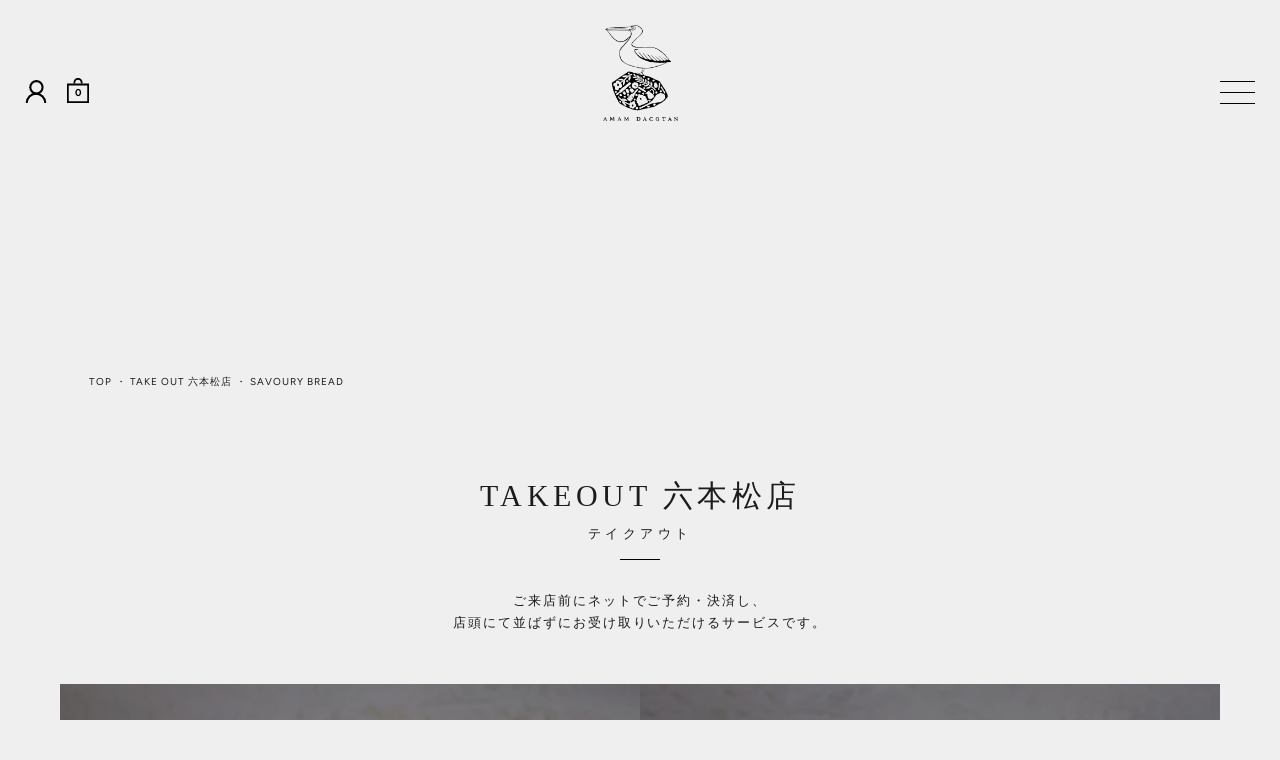

--- FILE ---
content_type: text/html; charset=utf-8
request_url: https://amamdacotan.com/collections/savoury-bread-ropponmatsu
body_size: 22189
content:
<!doctype html>
<html class="no-js" lang="ja">
<head>

  <meta charset="utf-8">
  <meta name="viewport" content="width=device-width,initial-scale=1,maximum-scale=1,user-scalable=no">
  <meta http-equiv="X-UA-Compatible" content="IE=edge"><title>SAVOURY BREAD 六本松店 &ndash; amamdacotan
</title><meta name="description" content="惣菜パン"><meta property="og:type" content="product.group">
  <meta property="og:title" content="SAVOURY BREAD 六本松店">
  <meta property="og:image" content="http://amamdacotan.com/cdn/shop/collections/1_collection_savoury_bread_1024x.png?v=1638152866">
  <meta property="og:image:secure_url" content="https://amamdacotan.com/cdn/shop/collections/1_collection_savoury_bread_1024x.png?v=1638152866">
  <meta property="og:image:width" content="1024">
  <meta property="og:image:height" content="1024"><meta property="og:description" content="惣菜パン"><meta property="og:url" content="https://amamdacotan.com/collections/savoury-bread-ropponmatsu">
<meta property="og:site_name" content="amamdacotan"><meta name="twitter:card" content="summary"><meta name="twitter:title" content="SAVOURY BREAD 六本松店">
  <meta name="twitter:description" content="惣菜パン">
  <meta name="twitter:image" content="https://amamdacotan.com/cdn/shop/collections/1_collection_savoury_bread_600x600_crop_center.png?v=1638152866"><script type="application/ld+json">
  {
    "@context": "http://schema.org",
    "@type": "BreadcrumbList",
  "itemListElement": [{
      "@type": "ListItem",
      "position": 1,
      "name": "Translation missing: ja.general.breadcrumb.home",
      "item": "https://amamdacotan.com"
    },{
          "@type": "ListItem",
          "position": 2,
          "name": "SAVOURY BREAD 六本松店",
          "item": "https://amamdacotan.com/collections/savoury-bread-ropponmatsu"
        }]
  }
  </script><script type="application/ld+json">
  {
    "@context": "http://schema.org",
    "@type" : "Organization",
  "name" : "amamdacotan",
  "url" : "https://amamdacotan.com",
  "potentialAction": {
    "@type": "SearchAction",
    "target": "/search?q={search_term}",
    "query-input": "required name=search_term"
  }
  }
  </script><link rel="canonical" href="https://amamdacotan.com/collections/savoury-bread-ropponmatsu">

  <link rel="preload" as="style" href="//amamdacotan.com/cdn/shop/t/2/assets/theme.css?v=108369831771585559491631499653">
  <link rel="stylesheet" href="//amamdacotan.com/cdn/shop/t/2/assets/custom.css?date=20210615&v=117729008594212884831643852919">
  <link rel="stylesheet" href="//amamdacotan.com/cdn/shop/t/2/assets/site-search.css?v=84874453718421708161631499648">
  
  
  
  
  <link rel="preload" as="script" href="//amamdacotan.com/cdn/shop/t/2/assets/theme.min.js?v=148923060662142457071631499652">
  <link rel="preload" as="script" href="//amamdacotan.com/cdn/shop/t/2/assets/header-custom.js?v=35967446296078027751613136537">

  <link rel="preconnect" href="https://cdn.shopify.com">
  <link rel="preconnect" href="https://fonts.shopifycdn.com">
  <link rel="dns-prefetch" href="https://productreviews.shopifycdn.com">
  <link rel="dns-prefetch" href="//code.jquery.com/jquery-3.5.1.min.js"><link rel="preload" href="//amamdacotan.com/cdn/fonts/figtree/figtree_n4.3c0838aba1701047e60be6a99a1b0a40ce9b8419.woff2" as="font" type="font/woff2" crossorigin><style type="text/css">/* Fonts */

  @font-face {
  font-family: Figtree;
  font-weight: 400;
  font-style: normal;
  font-display: swap;
  src: url("//amamdacotan.com/cdn/fonts/figtree/figtree_n4.3c0838aba1701047e60be6a99a1b0a40ce9b8419.woff2") format("woff2"),
       url("//amamdacotan.com/cdn/fonts/figtree/figtree_n4.c0575d1db21fc3821f17fd6617d3dee552312137.woff") format("woff");
}


  @font-face {
  font-family: Figtree;
  font-weight: 400;
  font-style: normal;
  font-display: swap;
  src: url("//amamdacotan.com/cdn/fonts/figtree/figtree_n4.3c0838aba1701047e60be6a99a1b0a40ce9b8419.woff2") format("woff2"),
       url("//amamdacotan.com/cdn/fonts/figtree/figtree_n4.c0575d1db21fc3821f17fd6617d3dee552312137.woff") format("woff");
}

@font-face {
  font-family: Figtree;
  font-weight: 700;
  font-style: normal;
  font-display: swap;
  src: url("//amamdacotan.com/cdn/fonts/figtree/figtree_n7.2fd9bfe01586148e644724096c9d75e8c7a90e55.woff2") format("woff2"),
       url("//amamdacotan.com/cdn/fonts/figtree/figtree_n7.ea05de92d862f9594794ab281c4c3a67501ef5fc.woff") format("woff");
}

@font-face {
  font-family: Figtree;
  font-weight: 400;
  font-style: italic;
  font-display: swap;
  src: url("//amamdacotan.com/cdn/fonts/figtree/figtree_i4.89f7a4275c064845c304a4cf8a4a586060656db2.woff2") format("woff2"),
       url("//amamdacotan.com/cdn/fonts/figtree/figtree_i4.6f955aaaafc55a22ffc1f32ecf3756859a5ad3e2.woff") format("woff");
}

@font-face {
  font-family: Figtree;
  font-weight: 700;
  font-style: italic;
  font-display: swap;
  src: url("//amamdacotan.com/cdn/fonts/figtree/figtree_i7.06add7096a6f2ab742e09ec7e498115904eda1fe.woff2") format("woff2"),
       url("//amamdacotan.com/cdn/fonts/figtree/figtree_i7.ee584b5fcaccdbb5518c0228158941f8df81b101.woff") format("woff");
}

@font-face {
  font-family: Figtree;
  font-weight: 400;
  font-style: normal;
  font-display: swap;
  src: url("//amamdacotan.com/cdn/fonts/figtree/figtree_n4.3c0838aba1701047e60be6a99a1b0a40ce9b8419.woff2") format("woff2"),
       url("//amamdacotan.com/cdn/fonts/figtree/figtree_n4.c0575d1db21fc3821f17fd6617d3dee552312137.woff") format("woff");
}

@font-face {
  font-family: Figtree;
  font-weight: 600;
  font-style: normal;
  font-display: swap;
  src: url("//amamdacotan.com/cdn/fonts/figtree/figtree_n6.9d1ea52bb49a0a86cfd1b0383d00f83d3fcc14de.woff2") format("woff2"),
       url("//amamdacotan.com/cdn/fonts/figtree/figtree_n6.f0fcdea525a0e47b2ae4ab645832a8e8a96d31d3.woff") format("woff");
}

:root {

    /* Color variables */

    --color-text: 27, 28, 28;
    --color-text-foreground: 255, 255, 255;;

    --color-accent: 171, 140, 127;
    --color-accent-foreground: 255, 255, 255;

    --color-background: 239, 239, 239;
    --color-background-second: 229, 229, 229;
    --color-background-third: 221, 221, 221;
    --color-background-fourth: 234, 234, 234;

    /* Font variables */

    --font-stack-headings: Figtree, sans-serif;
    --font-weight-headings: 400;
    --font-style-headings: normal;

    --font-stack-body: Figtree, sans-serif;
    --font-weight-body: 400;--font-weight-body-bold: 700;--font-style-body: normal;

    --font-stack-menu: Figtree, sans-serif;
    --font-weight-menu: 400;--font-weight-menu-bold: 600;--font-style-menu: normal;

  }

</style><link rel="stylesheet" href="//amamdacotan.com/cdn/shop/t/2/assets/theme.css?v=108369831771585559491631499653">
  

  
 
  	<link href="//amamdacotan.com/cdn/shop/t/2/assets/takeout.css?v=10111953356861188741700797946" rel="stylesheet" type="text/css" media="all" />

  

  

  <script>window.performance && window.performance.mark && window.performance.mark('shopify.content_for_header.start');</script><meta id="shopify-digital-wallet" name="shopify-digital-wallet" content="/52601487529/digital_wallets/dialog">
<meta name="shopify-checkout-api-token" content="6939ee3e57e30ccd8ca7d4654781e5a8">
<link rel="alternate" type="application/atom+xml" title="Feed" href="/collections/savoury-bread-ropponmatsu.atom" />
<link rel="alternate" type="application/json+oembed" href="https://amamdacotan.com/collections/savoury-bread-ropponmatsu.oembed">
<script async="async" src="/checkouts/internal/preloads.js?locale=ja-JP"></script>
<script id="apple-pay-shop-capabilities" type="application/json">{"shopId":52601487529,"countryCode":"JP","currencyCode":"JPY","merchantCapabilities":["supports3DS"],"merchantId":"gid:\/\/shopify\/Shop\/52601487529","merchantName":"amamdacotan","requiredBillingContactFields":["postalAddress","email"],"requiredShippingContactFields":["postalAddress","email"],"shippingType":"shipping","supportedNetworks":["visa","masterCard","amex","jcb","discover"],"total":{"type":"pending","label":"amamdacotan","amount":"1.00"},"shopifyPaymentsEnabled":true,"supportsSubscriptions":true}</script>
<script id="shopify-features" type="application/json">{"accessToken":"6939ee3e57e30ccd8ca7d4654781e5a8","betas":["rich-media-storefront-analytics"],"domain":"amamdacotan.com","predictiveSearch":false,"shopId":52601487529,"locale":"ja"}</script>
<script>var Shopify = Shopify || {};
Shopify.shop = "hiraconchez.myshopify.com";
Shopify.locale = "ja";
Shopify.currency = {"active":"JPY","rate":"1.0"};
Shopify.country = "JP";
Shopify.theme = {"name":"Split","id":119096672425,"schema_name":"Split","schema_version":"2.6.5","theme_store_id":842,"role":"main"};
Shopify.theme.handle = "null";
Shopify.theme.style = {"id":null,"handle":null};
Shopify.cdnHost = "amamdacotan.com/cdn";
Shopify.routes = Shopify.routes || {};
Shopify.routes.root = "/";</script>
<script type="module">!function(o){(o.Shopify=o.Shopify||{}).modules=!0}(window);</script>
<script>!function(o){function n(){var o=[];function n(){o.push(Array.prototype.slice.apply(arguments))}return n.q=o,n}var t=o.Shopify=o.Shopify||{};t.loadFeatures=n(),t.autoloadFeatures=n()}(window);</script>
<script id="shop-js-analytics" type="application/json">{"pageType":"collection"}</script>
<script defer="defer" async type="module" src="//amamdacotan.com/cdn/shopifycloud/shop-js/modules/v2/client.init-shop-cart-sync_CRO8OuKI.ja.esm.js"></script>
<script defer="defer" async type="module" src="//amamdacotan.com/cdn/shopifycloud/shop-js/modules/v2/chunk.common_A56sv42F.esm.js"></script>
<script type="module">
  await import("//amamdacotan.com/cdn/shopifycloud/shop-js/modules/v2/client.init-shop-cart-sync_CRO8OuKI.ja.esm.js");
await import("//amamdacotan.com/cdn/shopifycloud/shop-js/modules/v2/chunk.common_A56sv42F.esm.js");

  window.Shopify.SignInWithShop?.initShopCartSync?.({"fedCMEnabled":true,"windoidEnabled":true});

</script>
<script>(function() {
  var isLoaded = false;
  function asyncLoad() {
    if (isLoaded) return;
    isLoaded = true;
    var urls = ["https:\/\/cdn.shopify.com\/s\/files\/1\/0526\/0148\/7529\/t\/2\/assets\/globo.formbuilder.init.js?v=1631499655\u0026shop=hiraconchez.myshopify.com"];
    for (var i = 0; i < urls.length; i++) {
      var s = document.createElement('script');
      s.type = 'text/javascript';
      s.async = true;
      s.src = urls[i];
      var x = document.getElementsByTagName('script')[0];
      x.parentNode.insertBefore(s, x);
    }
  };
  if(window.attachEvent) {
    window.attachEvent('onload', asyncLoad);
  } else {
    window.addEventListener('load', asyncLoad, false);
  }
})();</script>
<script id="__st">var __st={"a":52601487529,"offset":32400,"reqid":"3948307b-4302-4c84-ac41-bbe1b48cd159-1768396787","pageurl":"amamdacotan.com\/collections\/savoury-bread-ropponmatsu","u":"3376f1731c5d","p":"collection","rtyp":"collection","rid":279318134953};</script>
<script>window.ShopifyPaypalV4VisibilityTracking = true;</script>
<script id="captcha-bootstrap">!function(){'use strict';const t='contact',e='account',n='new_comment',o=[[t,t],['blogs',n],['comments',n],[t,'customer']],c=[[e,'customer_login'],[e,'guest_login'],[e,'recover_customer_password'],[e,'create_customer']],r=t=>t.map((([t,e])=>`form[action*='/${t}']:not([data-nocaptcha='true']) input[name='form_type'][value='${e}']`)).join(','),a=t=>()=>t?[...document.querySelectorAll(t)].map((t=>t.form)):[];function s(){const t=[...o],e=r(t);return a(e)}const i='password',u='form_key',d=['recaptcha-v3-token','g-recaptcha-response','h-captcha-response',i],f=()=>{try{return window.sessionStorage}catch{return}},m='__shopify_v',_=t=>t.elements[u];function p(t,e,n=!1){try{const o=window.sessionStorage,c=JSON.parse(o.getItem(e)),{data:r}=function(t){const{data:e,action:n}=t;return t[m]||n?{data:e,action:n}:{data:t,action:n}}(c);for(const[e,n]of Object.entries(r))t.elements[e]&&(t.elements[e].value=n);n&&o.removeItem(e)}catch(o){console.error('form repopulation failed',{error:o})}}const l='form_type',E='cptcha';function T(t){t.dataset[E]=!0}const w=window,h=w.document,L='Shopify',v='ce_forms',y='captcha';let A=!1;((t,e)=>{const n=(g='f06e6c50-85a8-45c8-87d0-21a2b65856fe',I='https://cdn.shopify.com/shopifycloud/storefront-forms-hcaptcha/ce_storefront_forms_captcha_hcaptcha.v1.5.2.iife.js',D={infoText:'hCaptchaによる保護',privacyText:'プライバシー',termsText:'利用規約'},(t,e,n)=>{const o=w[L][v],c=o.bindForm;if(c)return c(t,g,e,D).then(n);var r;o.q.push([[t,g,e,D],n]),r=I,A||(h.body.append(Object.assign(h.createElement('script'),{id:'captcha-provider',async:!0,src:r})),A=!0)});var g,I,D;w[L]=w[L]||{},w[L][v]=w[L][v]||{},w[L][v].q=[],w[L][y]=w[L][y]||{},w[L][y].protect=function(t,e){n(t,void 0,e),T(t)},Object.freeze(w[L][y]),function(t,e,n,w,h,L){const[v,y,A,g]=function(t,e,n){const i=e?o:[],u=t?c:[],d=[...i,...u],f=r(d),m=r(i),_=r(d.filter((([t,e])=>n.includes(e))));return[a(f),a(m),a(_),s()]}(w,h,L),I=t=>{const e=t.target;return e instanceof HTMLFormElement?e:e&&e.form},D=t=>v().includes(t);t.addEventListener('submit',(t=>{const e=I(t);if(!e)return;const n=D(e)&&!e.dataset.hcaptchaBound&&!e.dataset.recaptchaBound,o=_(e),c=g().includes(e)&&(!o||!o.value);(n||c)&&t.preventDefault(),c&&!n&&(function(t){try{if(!f())return;!function(t){const e=f();if(!e)return;const n=_(t);if(!n)return;const o=n.value;o&&e.removeItem(o)}(t);const e=Array.from(Array(32),(()=>Math.random().toString(36)[2])).join('');!function(t,e){_(t)||t.append(Object.assign(document.createElement('input'),{type:'hidden',name:u})),t.elements[u].value=e}(t,e),function(t,e){const n=f();if(!n)return;const o=[...t.querySelectorAll(`input[type='${i}']`)].map((({name:t})=>t)),c=[...d,...o],r={};for(const[a,s]of new FormData(t).entries())c.includes(a)||(r[a]=s);n.setItem(e,JSON.stringify({[m]:1,action:t.action,data:r}))}(t,e)}catch(e){console.error('failed to persist form',e)}}(e),e.submit())}));const S=(t,e)=>{t&&!t.dataset[E]&&(n(t,e.some((e=>e===t))),T(t))};for(const o of['focusin','change'])t.addEventListener(o,(t=>{const e=I(t);D(e)&&S(e,y())}));const B=e.get('form_key'),M=e.get(l),P=B&&M;t.addEventListener('DOMContentLoaded',(()=>{const t=y();if(P)for(const e of t)e.elements[l].value===M&&p(e,B);[...new Set([...A(),...v().filter((t=>'true'===t.dataset.shopifyCaptcha))])].forEach((e=>S(e,t)))}))}(h,new URLSearchParams(w.location.search),n,t,e,['guest_login'])})(!0,!0)}();</script>
<script integrity="sha256-4kQ18oKyAcykRKYeNunJcIwy7WH5gtpwJnB7kiuLZ1E=" data-source-attribution="shopify.loadfeatures" defer="defer" src="//amamdacotan.com/cdn/shopifycloud/storefront/assets/storefront/load_feature-a0a9edcb.js" crossorigin="anonymous"></script>
<script data-source-attribution="shopify.dynamic_checkout.dynamic.init">var Shopify=Shopify||{};Shopify.PaymentButton=Shopify.PaymentButton||{isStorefrontPortableWallets:!0,init:function(){window.Shopify.PaymentButton.init=function(){};var t=document.createElement("script");t.src="https://amamdacotan.com/cdn/shopifycloud/portable-wallets/latest/portable-wallets.ja.js",t.type="module",document.head.appendChild(t)}};
</script>
<script data-source-attribution="shopify.dynamic_checkout.buyer_consent">
  function portableWalletsHideBuyerConsent(e){var t=document.getElementById("shopify-buyer-consent"),n=document.getElementById("shopify-subscription-policy-button");t&&n&&(t.classList.add("hidden"),t.setAttribute("aria-hidden","true"),n.removeEventListener("click",e))}function portableWalletsShowBuyerConsent(e){var t=document.getElementById("shopify-buyer-consent"),n=document.getElementById("shopify-subscription-policy-button");t&&n&&(t.classList.remove("hidden"),t.removeAttribute("aria-hidden"),n.addEventListener("click",e))}window.Shopify?.PaymentButton&&(window.Shopify.PaymentButton.hideBuyerConsent=portableWalletsHideBuyerConsent,window.Shopify.PaymentButton.showBuyerConsent=portableWalletsShowBuyerConsent);
</script>
<script data-source-attribution="shopify.dynamic_checkout.cart.bootstrap">document.addEventListener("DOMContentLoaded",(function(){function t(){return document.querySelector("shopify-accelerated-checkout-cart, shopify-accelerated-checkout")}if(t())Shopify.PaymentButton.init();else{new MutationObserver((function(e,n){t()&&(Shopify.PaymentButton.init(),n.disconnect())})).observe(document.body,{childList:!0,subtree:!0})}}));
</script>
<link id="shopify-accelerated-checkout-styles" rel="stylesheet" media="screen" href="https://amamdacotan.com/cdn/shopifycloud/portable-wallets/latest/accelerated-checkout-backwards-compat.css" crossorigin="anonymous">
<style id="shopify-accelerated-checkout-cart">
        #shopify-buyer-consent {
  margin-top: 1em;
  display: inline-block;
  width: 100%;
}

#shopify-buyer-consent.hidden {
  display: none;
}

#shopify-subscription-policy-button {
  background: none;
  border: none;
  padding: 0;
  text-decoration: underline;
  font-size: inherit;
  cursor: pointer;
}

#shopify-subscription-policy-button::before {
  box-shadow: none;
}

      </style>

<script>window.performance && window.performance.mark && window.performance.mark('shopify.content_for_header.end');</script>
  
  <script src="//code.jquery.com/jquery-3.5.1.min.js"></script><noscript>
    <link rel="stylesheet" href="//amamdacotan.com/cdn/shop/t/2/assets/theme.no-js.css?v=115616655028205881381612239373">
  </noscript>
  

<script>
	var Globo = Globo || {};
    var globoFormbuilderRecaptchaInit = function(){};
    Globo.FormBuilder = Globo.FormBuilder || {};
    Globo.FormBuilder.url = "https://form.globosoftware.net";
    Globo.FormBuilder.shop = {
        settings : {
            reCaptcha : {
                siteKey : ''
            },
            hideWaterMark : false,
            encryptionFormId : false,
            copyright: 'Powered by Globo <a href="https://apps.shopify.com/form-builder-contact-form" target="_blank">Contact Form</a>',
            scrollTop: true
        },
        pricing:{
            features:{
                fileUpload : 30,
                removeCopyright : true,
                bulkOrderForm: true,
                cartForm: true,
            }
        },
        configuration: {
            money_format:  "¥{{amount_no_decimals}}"
        },
        encryption_form_id : false
    };
    Globo.FormBuilder.forms = [];

    
    Globo.FormBuilder.page = {
        title : document.title,
        href : window.location.href,
        type: "collection"
    };
    Globo.FormBuilder.assetFormUrls = [];
            Globo.FormBuilder.assetFormUrls[33284] = "//amamdacotan.com/cdn/shop/t/2/assets/globo.formbuilder.data.33284.js?v=27106723233077389901642068958";
            
</script>

<link rel="preload" href="//amamdacotan.com/cdn/shop/t/2/assets/globo.formbuilder.css?v=41083919034925090011645762479" as="style" onload="this.onload=null;this.rel='stylesheet'">
<noscript><link rel="stylesheet" href="//amamdacotan.com/cdn/shop/t/2/assets/globo.formbuilder.css?v=41083919034925090011645762479"></noscript>
<link rel="stylesheet" href="//amamdacotan.com/cdn/shop/t/2/assets/globo.formbuilder.css?v=41083919034925090011645762479">


<script>
    Globo.FormBuilder.__webpack_public_path__ = "//amamdacotan.com/cdn/shop/t/2/assets/"
</script>
<script src="//amamdacotan.com/cdn/shop/t/2/assets/globo.formbuilder.index.js?v=104759081911158387851642055089" defer></script>

<link href="https://monorail-edge.shopifysvc.com" rel="dns-prefetch">
<script>(function(){if ("sendBeacon" in navigator && "performance" in window) {try {var session_token_from_headers = performance.getEntriesByType('navigation')[0].serverTiming.find(x => x.name == '_s').description;} catch {var session_token_from_headers = undefined;}var session_cookie_matches = document.cookie.match(/_shopify_s=([^;]*)/);var session_token_from_cookie = session_cookie_matches && session_cookie_matches.length === 2 ? session_cookie_matches[1] : "";var session_token = session_token_from_headers || session_token_from_cookie || "";function handle_abandonment_event(e) {var entries = performance.getEntries().filter(function(entry) {return /monorail-edge.shopifysvc.com/.test(entry.name);});if (!window.abandonment_tracked && entries.length === 0) {window.abandonment_tracked = true;var currentMs = Date.now();var navigation_start = performance.timing.navigationStart;var payload = {shop_id: 52601487529,url: window.location.href,navigation_start,duration: currentMs - navigation_start,session_token,page_type: "collection"};window.navigator.sendBeacon("https://monorail-edge.shopifysvc.com/v1/produce", JSON.stringify({schema_id: "online_store_buyer_site_abandonment/1.1",payload: payload,metadata: {event_created_at_ms: currentMs,event_sent_at_ms: currentMs}}));}}window.addEventListener('pagehide', handle_abandonment_event);}}());</script>
<script id="web-pixels-manager-setup">(function e(e,d,r,n,o){if(void 0===o&&(o={}),!Boolean(null===(a=null===(i=window.Shopify)||void 0===i?void 0:i.analytics)||void 0===a?void 0:a.replayQueue)){var i,a;window.Shopify=window.Shopify||{};var t=window.Shopify;t.analytics=t.analytics||{};var s=t.analytics;s.replayQueue=[],s.publish=function(e,d,r){return s.replayQueue.push([e,d,r]),!0};try{self.performance.mark("wpm:start")}catch(e){}var l=function(){var e={modern:/Edge?\/(1{2}[4-9]|1[2-9]\d|[2-9]\d{2}|\d{4,})\.\d+(\.\d+|)|Firefox\/(1{2}[4-9]|1[2-9]\d|[2-9]\d{2}|\d{4,})\.\d+(\.\d+|)|Chrom(ium|e)\/(9{2}|\d{3,})\.\d+(\.\d+|)|(Maci|X1{2}).+ Version\/(15\.\d+|(1[6-9]|[2-9]\d|\d{3,})\.\d+)([,.]\d+|)( \(\w+\)|)( Mobile\/\w+|) Safari\/|Chrome.+OPR\/(9{2}|\d{3,})\.\d+\.\d+|(CPU[ +]OS|iPhone[ +]OS|CPU[ +]iPhone|CPU IPhone OS|CPU iPad OS)[ +]+(15[._]\d+|(1[6-9]|[2-9]\d|\d{3,})[._]\d+)([._]\d+|)|Android:?[ /-](13[3-9]|1[4-9]\d|[2-9]\d{2}|\d{4,})(\.\d+|)(\.\d+|)|Android.+Firefox\/(13[5-9]|1[4-9]\d|[2-9]\d{2}|\d{4,})\.\d+(\.\d+|)|Android.+Chrom(ium|e)\/(13[3-9]|1[4-9]\d|[2-9]\d{2}|\d{4,})\.\d+(\.\d+|)|SamsungBrowser\/([2-9]\d|\d{3,})\.\d+/,legacy:/Edge?\/(1[6-9]|[2-9]\d|\d{3,})\.\d+(\.\d+|)|Firefox\/(5[4-9]|[6-9]\d|\d{3,})\.\d+(\.\d+|)|Chrom(ium|e)\/(5[1-9]|[6-9]\d|\d{3,})\.\d+(\.\d+|)([\d.]+$|.*Safari\/(?![\d.]+ Edge\/[\d.]+$))|(Maci|X1{2}).+ Version\/(10\.\d+|(1[1-9]|[2-9]\d|\d{3,})\.\d+)([,.]\d+|)( \(\w+\)|)( Mobile\/\w+|) Safari\/|Chrome.+OPR\/(3[89]|[4-9]\d|\d{3,})\.\d+\.\d+|(CPU[ +]OS|iPhone[ +]OS|CPU[ +]iPhone|CPU IPhone OS|CPU iPad OS)[ +]+(10[._]\d+|(1[1-9]|[2-9]\d|\d{3,})[._]\d+)([._]\d+|)|Android:?[ /-](13[3-9]|1[4-9]\d|[2-9]\d{2}|\d{4,})(\.\d+|)(\.\d+|)|Mobile Safari.+OPR\/([89]\d|\d{3,})\.\d+\.\d+|Android.+Firefox\/(13[5-9]|1[4-9]\d|[2-9]\d{2}|\d{4,})\.\d+(\.\d+|)|Android.+Chrom(ium|e)\/(13[3-9]|1[4-9]\d|[2-9]\d{2}|\d{4,})\.\d+(\.\d+|)|Android.+(UC? ?Browser|UCWEB|U3)[ /]?(15\.([5-9]|\d{2,})|(1[6-9]|[2-9]\d|\d{3,})\.\d+)\.\d+|SamsungBrowser\/(5\.\d+|([6-9]|\d{2,})\.\d+)|Android.+MQ{2}Browser\/(14(\.(9|\d{2,})|)|(1[5-9]|[2-9]\d|\d{3,})(\.\d+|))(\.\d+|)|K[Aa][Ii]OS\/(3\.\d+|([4-9]|\d{2,})\.\d+)(\.\d+|)/},d=e.modern,r=e.legacy,n=navigator.userAgent;return n.match(d)?"modern":n.match(r)?"legacy":"unknown"}(),u="modern"===l?"modern":"legacy",c=(null!=n?n:{modern:"",legacy:""})[u],f=function(e){return[e.baseUrl,"/wpm","/b",e.hashVersion,"modern"===e.buildTarget?"m":"l",".js"].join("")}({baseUrl:d,hashVersion:r,buildTarget:u}),m=function(e){var d=e.version,r=e.bundleTarget,n=e.surface,o=e.pageUrl,i=e.monorailEndpoint;return{emit:function(e){var a=e.status,t=e.errorMsg,s=(new Date).getTime(),l=JSON.stringify({metadata:{event_sent_at_ms:s},events:[{schema_id:"web_pixels_manager_load/3.1",payload:{version:d,bundle_target:r,page_url:o,status:a,surface:n,error_msg:t},metadata:{event_created_at_ms:s}}]});if(!i)return console&&console.warn&&console.warn("[Web Pixels Manager] No Monorail endpoint provided, skipping logging."),!1;try{return self.navigator.sendBeacon.bind(self.navigator)(i,l)}catch(e){}var u=new XMLHttpRequest;try{return u.open("POST",i,!0),u.setRequestHeader("Content-Type","text/plain"),u.send(l),!0}catch(e){return console&&console.warn&&console.warn("[Web Pixels Manager] Got an unhandled error while logging to Monorail."),!1}}}}({version:r,bundleTarget:l,surface:e.surface,pageUrl:self.location.href,monorailEndpoint:e.monorailEndpoint});try{o.browserTarget=l,function(e){var d=e.src,r=e.async,n=void 0===r||r,o=e.onload,i=e.onerror,a=e.sri,t=e.scriptDataAttributes,s=void 0===t?{}:t,l=document.createElement("script"),u=document.querySelector("head"),c=document.querySelector("body");if(l.async=n,l.src=d,a&&(l.integrity=a,l.crossOrigin="anonymous"),s)for(var f in s)if(Object.prototype.hasOwnProperty.call(s,f))try{l.dataset[f]=s[f]}catch(e){}if(o&&l.addEventListener("load",o),i&&l.addEventListener("error",i),u)u.appendChild(l);else{if(!c)throw new Error("Did not find a head or body element to append the script");c.appendChild(l)}}({src:f,async:!0,onload:function(){if(!function(){var e,d;return Boolean(null===(d=null===(e=window.Shopify)||void 0===e?void 0:e.analytics)||void 0===d?void 0:d.initialized)}()){var d=window.webPixelsManager.init(e)||void 0;if(d){var r=window.Shopify.analytics;r.replayQueue.forEach((function(e){var r=e[0],n=e[1],o=e[2];d.publishCustomEvent(r,n,o)})),r.replayQueue=[],r.publish=d.publishCustomEvent,r.visitor=d.visitor,r.initialized=!0}}},onerror:function(){return m.emit({status:"failed",errorMsg:"".concat(f," has failed to load")})},sri:function(e){var d=/^sha384-[A-Za-z0-9+/=]+$/;return"string"==typeof e&&d.test(e)}(c)?c:"",scriptDataAttributes:o}),m.emit({status:"loading"})}catch(e){m.emit({status:"failed",errorMsg:(null==e?void 0:e.message)||"Unknown error"})}}})({shopId: 52601487529,storefrontBaseUrl: "https://amamdacotan.com",extensionsBaseUrl: "https://extensions.shopifycdn.com/cdn/shopifycloud/web-pixels-manager",monorailEndpoint: "https://monorail-edge.shopifysvc.com/unstable/produce_batch",surface: "storefront-renderer",enabledBetaFlags: ["2dca8a86","a0d5f9d2"],webPixelsConfigList: [{"id":"shopify-app-pixel","configuration":"{}","eventPayloadVersion":"v1","runtimeContext":"STRICT","scriptVersion":"0450","apiClientId":"shopify-pixel","type":"APP","privacyPurposes":["ANALYTICS","MARKETING"]},{"id":"shopify-custom-pixel","eventPayloadVersion":"v1","runtimeContext":"LAX","scriptVersion":"0450","apiClientId":"shopify-pixel","type":"CUSTOM","privacyPurposes":["ANALYTICS","MARKETING"]}],isMerchantRequest: false,initData: {"shop":{"name":"amamdacotan","paymentSettings":{"currencyCode":"JPY"},"myshopifyDomain":"hiraconchez.myshopify.com","countryCode":"JP","storefrontUrl":"https:\/\/amamdacotan.com"},"customer":null,"cart":null,"checkout":null,"productVariants":[],"purchasingCompany":null},},"https://amamdacotan.com/cdn","7cecd0b6w90c54c6cpe92089d5m57a67346",{"modern":"","legacy":""},{"shopId":"52601487529","storefrontBaseUrl":"https:\/\/amamdacotan.com","extensionBaseUrl":"https:\/\/extensions.shopifycdn.com\/cdn\/shopifycloud\/web-pixels-manager","surface":"storefront-renderer","enabledBetaFlags":"[\"2dca8a86\", \"a0d5f9d2\"]","isMerchantRequest":"false","hashVersion":"7cecd0b6w90c54c6cpe92089d5m57a67346","publish":"custom","events":"[[\"page_viewed\",{}],[\"collection_viewed\",{\"collection\":{\"id\":\"279318134953\",\"title\":\"SAVOURY BREAD 六本松店\",\"productVariants\":[]}}]]"});</script><script>
  window.ShopifyAnalytics = window.ShopifyAnalytics || {};
  window.ShopifyAnalytics.meta = window.ShopifyAnalytics.meta || {};
  window.ShopifyAnalytics.meta.currency = 'JPY';
  var meta = {"products":[],"page":{"pageType":"collection","resourceType":"collection","resourceId":279318134953,"requestId":"3948307b-4302-4c84-ac41-bbe1b48cd159-1768396787"}};
  for (var attr in meta) {
    window.ShopifyAnalytics.meta[attr] = meta[attr];
  }
</script>
<script class="analytics">
  (function () {
    var customDocumentWrite = function(content) {
      var jquery = null;

      if (window.jQuery) {
        jquery = window.jQuery;
      } else if (window.Checkout && window.Checkout.$) {
        jquery = window.Checkout.$;
      }

      if (jquery) {
        jquery('body').append(content);
      }
    };

    var hasLoggedConversion = function(token) {
      if (token) {
        return document.cookie.indexOf('loggedConversion=' + token) !== -1;
      }
      return false;
    }

    var setCookieIfConversion = function(token) {
      if (token) {
        var twoMonthsFromNow = new Date(Date.now());
        twoMonthsFromNow.setMonth(twoMonthsFromNow.getMonth() + 2);

        document.cookie = 'loggedConversion=' + token + '; expires=' + twoMonthsFromNow;
      }
    }

    var trekkie = window.ShopifyAnalytics.lib = window.trekkie = window.trekkie || [];
    if (trekkie.integrations) {
      return;
    }
    trekkie.methods = [
      'identify',
      'page',
      'ready',
      'track',
      'trackForm',
      'trackLink'
    ];
    trekkie.factory = function(method) {
      return function() {
        var args = Array.prototype.slice.call(arguments);
        args.unshift(method);
        trekkie.push(args);
        return trekkie;
      };
    };
    for (var i = 0; i < trekkie.methods.length; i++) {
      var key = trekkie.methods[i];
      trekkie[key] = trekkie.factory(key);
    }
    trekkie.load = function(config) {
      trekkie.config = config || {};
      trekkie.config.initialDocumentCookie = document.cookie;
      var first = document.getElementsByTagName('script')[0];
      var script = document.createElement('script');
      script.type = 'text/javascript';
      script.onerror = function(e) {
        var scriptFallback = document.createElement('script');
        scriptFallback.type = 'text/javascript';
        scriptFallback.onerror = function(error) {
                var Monorail = {
      produce: function produce(monorailDomain, schemaId, payload) {
        var currentMs = new Date().getTime();
        var event = {
          schema_id: schemaId,
          payload: payload,
          metadata: {
            event_created_at_ms: currentMs,
            event_sent_at_ms: currentMs
          }
        };
        return Monorail.sendRequest("https://" + monorailDomain + "/v1/produce", JSON.stringify(event));
      },
      sendRequest: function sendRequest(endpointUrl, payload) {
        // Try the sendBeacon API
        if (window && window.navigator && typeof window.navigator.sendBeacon === 'function' && typeof window.Blob === 'function' && !Monorail.isIos12()) {
          var blobData = new window.Blob([payload], {
            type: 'text/plain'
          });

          if (window.navigator.sendBeacon(endpointUrl, blobData)) {
            return true;
          } // sendBeacon was not successful

        } // XHR beacon

        var xhr = new XMLHttpRequest();

        try {
          xhr.open('POST', endpointUrl);
          xhr.setRequestHeader('Content-Type', 'text/plain');
          xhr.send(payload);
        } catch (e) {
          console.log(e);
        }

        return false;
      },
      isIos12: function isIos12() {
        return window.navigator.userAgent.lastIndexOf('iPhone; CPU iPhone OS 12_') !== -1 || window.navigator.userAgent.lastIndexOf('iPad; CPU OS 12_') !== -1;
      }
    };
    Monorail.produce('monorail-edge.shopifysvc.com',
      'trekkie_storefront_load_errors/1.1',
      {shop_id: 52601487529,
      theme_id: 119096672425,
      app_name: "storefront",
      context_url: window.location.href,
      source_url: "//amamdacotan.com/cdn/s/trekkie.storefront.55c6279c31a6628627b2ba1c5ff367020da294e2.min.js"});

        };
        scriptFallback.async = true;
        scriptFallback.src = '//amamdacotan.com/cdn/s/trekkie.storefront.55c6279c31a6628627b2ba1c5ff367020da294e2.min.js';
        first.parentNode.insertBefore(scriptFallback, first);
      };
      script.async = true;
      script.src = '//amamdacotan.com/cdn/s/trekkie.storefront.55c6279c31a6628627b2ba1c5ff367020da294e2.min.js';
      first.parentNode.insertBefore(script, first);
    };
    trekkie.load(
      {"Trekkie":{"appName":"storefront","development":false,"defaultAttributes":{"shopId":52601487529,"isMerchantRequest":null,"themeId":119096672425,"themeCityHash":"9839071149192309683","contentLanguage":"ja","currency":"JPY","eventMetadataId":"c0bfd317-1f4b-44e3-b217-d46017daf59b"},"isServerSideCookieWritingEnabled":true,"monorailRegion":"shop_domain","enabledBetaFlags":["65f19447"]},"Session Attribution":{},"S2S":{"facebookCapiEnabled":false,"source":"trekkie-storefront-renderer","apiClientId":580111}}
    );

    var loaded = false;
    trekkie.ready(function() {
      if (loaded) return;
      loaded = true;

      window.ShopifyAnalytics.lib = window.trekkie;

      var originalDocumentWrite = document.write;
      document.write = customDocumentWrite;
      try { window.ShopifyAnalytics.merchantGoogleAnalytics.call(this); } catch(error) {};
      document.write = originalDocumentWrite;

      window.ShopifyAnalytics.lib.page(null,{"pageType":"collection","resourceType":"collection","resourceId":279318134953,"requestId":"3948307b-4302-4c84-ac41-bbe1b48cd159-1768396787","shopifyEmitted":true});

      var match = window.location.pathname.match(/checkouts\/(.+)\/(thank_you|post_purchase)/)
      var token = match? match[1]: undefined;
      if (!hasLoggedConversion(token)) {
        setCookieIfConversion(token);
        window.ShopifyAnalytics.lib.track("Viewed Product Category",{"currency":"JPY","category":"Collection: savoury-bread-ropponmatsu","collectionName":"savoury-bread-ropponmatsu","collectionId":279318134953,"nonInteraction":true},undefined,undefined,{"shopifyEmitted":true});
      }
    });


        var eventsListenerScript = document.createElement('script');
        eventsListenerScript.async = true;
        eventsListenerScript.src = "//amamdacotan.com/cdn/shopifycloud/storefront/assets/shop_events_listener-3da45d37.js";
        document.getElementsByTagName('head')[0].appendChild(eventsListenerScript);

})();</script>
<script
  defer
  src="https://amamdacotan.com/cdn/shopifycloud/perf-kit/shopify-perf-kit-3.0.3.min.js"
  data-application="storefront-renderer"
  data-shop-id="52601487529"
  data-render-region="gcp-us-central1"
  data-page-type="collection"
  data-theme-instance-id="119096672425"
  data-theme-name="Split"
  data-theme-version="2.6.5"
  data-monorail-region="shop_domain"
  data-resource-timing-sampling-rate="10"
  data-shs="true"
  data-shs-beacon="true"
  data-shs-export-with-fetch="true"
  data-shs-logs-sample-rate="1"
  data-shs-beacon-endpoint="https://amamdacotan.com/api/collect"
></script>
</head>
  


 <body id="savoury-bread-六本松店" class="template-collection template-collection">




  <div id="shopify-section-header" class="shopify-section mount-header"><!--<header id="site-header" class="site-header desktop-view--classic header-scroll">-->
<header id="site-header " class="site-header desktop-view--classic header-scroll">

	<!-- custom -->
  
	<div class="shopify-section_custom-header-pc">
    
		<!-- logo -->
		<h1 class="shopify-section_custom-header-pc_logo">
          	<a href="/">
				<img src="https://cdn.shopify.com/s/files/1/0526/0148/7529/files/header_amamdacotan_wh.png?v=1612355384" alt="amamdacotan" class="is-top">
              	<!--<img src="https://cdn.shopify.com/s/files/1/0526/0148/7529/files/top_header_logo.png?v=1616054184" alt="amamdacotan" class="is-top">-->
              	<img src="https://cdn.shopify.com/s/files/1/0526/0148/7529/files/header_amamdacotan_bk_6ed44aaa-2188-46a5-9d69-328232ff1fbf.png?v=1613127818" alt="amamdacotan" class="is-other">
          	</a>
		</h1>
		
    	<!-- main -->
		<div class="shopify-section_custom-header-pc_nav_left">
			<ul>
				<li>
					<a href="https://amamdacotan.com/collections/all-ropponmatsu/">
						TAKE OUT
						<span>テイクアウト 六本松店</span>
					</a>
				</li>
        <li>
					<a href="https://amamdacotan.com/collections/all-omotesando/">
						TAKE OUT
						<span>テイクアウト 表参道店</span>
					</a>
				</li>
				<li>
					<a href="https://amamdacotan.com/collections/cool/">
						REFRIGERATED SHIPPING
						<span>クール便</span>
					</a>
				</li>
			</ul>
		</div>

		<div class="shopify-section_custom-header-pc_nav_right">
			<ul>
        <li>
					<a href="https://amamdacotan.com/collections/goods/">
						GOODS
						<span>グッズ</span>
					</a>
				</li>
        <li>
					<a href="https://amamdacotan.com/blogs/journal/">
						JOURNAL
						<span>ジャーナル</span>
					</a>
				</li>        
        <li>
                    <a href="https://amamdacotan.com/blogs/news/">
                        NEWS
                        <span>お知らせ</span>
                    </a>
                </li>
                <li>
                    <a href="https://amamdacotan.com/pages/shop/">
                        SHOP
                        <span>ショップ</span>
                    </a>
                </li>
                <li>
                    <a href="https://amamdacotan.com/pages/brand/">
                        BRAND
                        <span>ブランド</span>
                    </a>
                </li>
            </ul>
			<div class="shopify-section_custom-header-pc_nav_icon">
				<div class="shopify-section_custom-header-pc_nav_icon_items">
                  	
                  		<a href="/account/login">
                          <img src="https://cdn.shopify.com/s/files/1/0526/0148/7529/files/header_icon_account_wh.svg?v=1613130417" alt="account" class="is-top">
                          <img src="https://cdn.shopify.com/s/files/1/0526/0148/7529/files/header_icon_account_bk.svg?v=1613130417" alt="account" class="is-other">
                      	</a>
                  	
				</div>
          		<span id="site-search-handle" class="site-search-handle　shopify-section_custom-header-pc_nav_icon_items" aria-label="Open search" title="Open search">

					<a href="/search">
						<span class="search-menu" aria-hidden="true">
							<svg version="1.1" class="svg search" xmlns="http://www.w3.org/2000/svg" xmlns:xlink="http://www.w3.org/1999/xlink" x="0px" y="0px" viewBox="0 0 24 27" style="enable-background:new 0 0 24 27; width: 24px; height: 27px;" xml:space="preserve"><path d="M10,2C4.5,2,0,6.5,0,12s4.5,10,10,10s10-4.5,10-10S15.5,2,10,2z M10,19c-3.9,0-7-3.1-7-7s3.1-7,7-7s7,3.1,7,7S13.9,19,10,19z"/><rect x="17" y="17" transform="matrix(0.7071 -0.7071 0.7071 0.7071 -9.2844 19.5856)" width="4" height="8"/></svg>
						</span>
					</a>

				</span>

				<span id="site-cart-handle" class="shopify-section_custom-header-pc_nav_icon_items site-cart-handle overlay" aria-label="Open cart" title="Open cart">

					<a href="/cart">
                		<span class="cart-menu" aria-hidden="true">
							<svg version="1.1" class="svg cart" xmlns="http://www.w3.org/2000/svg" xmlns:xlink="http://www.w3.org/1999/xlink" x="0px" y="0px" viewBox="0 0 24 27" style="enable-background:new 0 0 24 27; width: 24px; height: 27px;" xml:space="preserve"><g><path d="M0,6v21h24V6H0z M22,25H2V8h20V25z"/></g><g><path d="M12,2c3,0,3,2.3,3,4h2c0-2.8-1-6-5-6S7,3.2,7,6h2C9,4.3,9,2,12,2z"/></g></svg>
							<span class="count-holder"><span class="count">0</span></span>
                		</span>
              		</a>

				</span>
			</div>
		</div>
	</div>
  
  
  	<div class="shopify-section_custom-header-sp">
		<h1 class="shopify-section_custom-header-sp_logo">
            <a href="/">
              	<img src="https://cdn.shopify.com/s/files/1/0526/0148/7529/files/header_amamdacotan_wh.png?v=1612355384" alt="amamdacotan" class="is-top">
              	<!--<img src="https://cdn.shopify.com/s/files/1/0526/0148/7529/files/top_header_logo.png?v=1616054184" alt="amamdacotan" class="is-top">-->
            	<img src="https://cdn.shopify.com/s/files/1/0526/0148/7529/files/header_amamdacotan_bk_6ed44aaa-2188-46a5-9d69-328232ff1fbf.png?v=1613127818" alt="amamdacotan" class="is-other">
            </a>
		</h1>

		<div class="shopify-section_custom-header-sp_nav_icon">
			<div class="shopify-section_custom-header-sp_nav_icon_items">
              	
              		<a href="/account/login">
                      <img src="https://cdn.shopify.com/s/files/1/0526/0148/7529/files/header_icon_account_wh.svg?v=1613130417" alt="account" class="is-top">
                      <img src="https://cdn.shopify.com/s/files/1/0526/0148/7529/files/header_icon_account_bk.svg?v=1613130417" alt="account" class="is-other">
                  	</a>
              	
			</div>
			<span id="site-cart-handle" class="shopify-section_custom-header-sp_nav_icon_items site-cart-handle overlay" aria-label="Open cart" title="Open cart">

              <a href="/cart">
                <span class="cart-menu" aria-hidden="true">
                  <svg version="1.1" class="svg cart" xmlns="http://www.w3.org/2000/svg" xmlns:xlink="http://www.w3.org/1999/xlink" x="0px" y="0px" viewBox="0 0 24 27" style="enable-background:new 0 0 24 27; width: 24px; height: 27px;" xml:space="preserve"><g><path d="M0,6v21h24V6H0z M22,25H2V8h20V25z"/></g><g><path d="M12,2c3,0,3,2.3,3,4h2c0-2.8-1-6-5-6S7,3.2,7,6h2C9,4.3,9,2,12,2z"/></g></svg>
                  <span class="count-holder"><span class="count">0</span></span>
                </span>
              </a>

          </span>
		</div>
      
      	<button id="site-menu-handle" class="site-menu-handle hide portable--show" aria-label="Open menu" title="Open menu">
          <span class="hamburger-menu" aria-hidden="true"><span class="bar"></span></span>
        </button>
	</div>
  
  <!-- custom -->

    

    

  <!--</div>-->

  

    

  

</header>

<div id="site-nav--mobile" class="site-nav style--sidebar">

  <!-- navigation -->

  <div id="site-navigation" class="site-nav-container">
    
    <ul class="submenu mega-menu" aria-expanded="false">

      <div class="submenu-holder">
        <div class="submenu-masonry  without-promotion ">
          <li class="mega-link  has-babymenu ">

            <a class="menu-link" href="#">
              <span>TAKEOUT</span>

              <span class="icon"><svg width="15" height="11" viewBox="0 0 15 11" fill="none" xmlns="http://www.w3.org/2000/svg"><path fill-rule="evenodd" clip-rule="evenodd" d="M5.06067 4L1.06066 0L0 1.06066L4 5.06067L5.06066 6.12132L6.12132 5.06066L10.1213 1.06067L9.06066 8.79169e-06L5.06067 4Z" fill="black"></path></svg></span>

            </a>

            <div class="babymenu">
              <ul>

                <li><a class="menu-link" href="https://amamdacotan.com/collections/all-ropponmatsu"><span>ROPPONMATSU<span class="en">六本松店</span> </span></a></li>
                <li><a class="menu-link" href="https://amamdacotan.com/collections/all-omotesando"><span>OMOTESANDO<span class="en">表参道店</span> </span></a></li>

                

              </ul>
            </div>
          </li>
        </div>

      </div>

    </ul>
    <ul class="site-nav-item">
      
      <li><a class="footer-link" href="https://amamdacotan.com/collections/cool/">REFRIGERATED<br>SHIPPING</a></li>
      <li><a class="footer-link" href="https://amamdacotan.com/collections/goods/">GOODS</a></li>
      <li><a class="footer-link" href="https://amamdacotan.com/blogs/journal/">JOURNAL</a></li>
      <li><a class="footer-link" href="https://amamdacotan.com/blogs/news/">NEWS</a></li>
      <li><a class="footer-link" href="https://amamdacotan.com/pages/shop/">SHOP</a></li>
      <li><a class="footer-link" href="https://amamdacotan.com/pages/brand/">BRAND</a></li>
      <li><a title="CONTACT" href="https://hiraconchez.com/contact/" target="_blank">CONTACT</a></li>
    </ul>
    
    <div class="sns">
      <a href="https://www.instagram.com/amam_dacotan/" target="_blank">
        <svg xmlns="http://www.w3.org/2000/svg" viewBox="0 0 26 26">
          <path
                d="M13 2.4l5.2.1c1.3.1 1.9.3 2.4.4.6.2 1 .5 1.5 1s.7.9 1 1.5c.2.5.4 1.1.4 2.4.1 1.4.1 1.8.1 5.2l-.1 5.2c-.1 1.3-.3 1.9-.4 2.4-.2.6-.5 1-1 1.5s-.9.7-1.5 1c-.5.2-1.1.4-2.4.4-1.4.1-1.8.1-5.2.1s-3.9 0-5.2-.1-1.9-.3-2.4-.4c-.6-.2-1-.5-1.5-1s-.7-.9-1-1.5c-.2-.5-.4-1.1-.4-2.4-.1-1.4-.1-1.8-.1-5.2l.1-5.2c.1-1.3.3-1.9.4-2.4.2-.6.5-1 1-1.5s.9-.7 1.5-1c.5-.2 1.1-.4 2.4-.4 1.3-.1 1.7-.1 5.2-.1m0-2.3L7.7.2C6.3.2 5.4.4 4.5.7c-.8.4-1.5.8-2.3 1.5C1.5 3 1.1 3.7.7 4.5.4 5.4.2 6.3.1 7.7V13l.1 5.3c.1 1.4.3 2.3.6 3.1.3.9.8 1.6 1.5 2.3s1.4 1.2 2.3 1.5c.8.3 1.8.5 3.1.6 1.4.1 1.8.1 5.3.1l5.3-.1c1.4-.1 2.3-.3 3.1-.6.9-.3 1.6-.8 2.3-1.5s1.2-1.4 1.5-2.3c.3-.8.5-1.8.6-3.1.1-1.4.1-1.8.1-5.3l-.1-5.3c-.1-1.4-.3-2.3-.6-3.1-.3-.9-.8-1.6-1.5-2.3S22.3 1.1 21.4.8c-.8-.3-1.8-.5-3.1-.6S16.5.1 13 .1zm0 6.3c-3.7 0-6.6 3-6.6 6.6s3 6.6 6.6 6.6 6.6-3 6.6-6.6-2.9-6.6-6.6-6.6zm0 10.9c-2.4 0-4.3-1.9-4.3-4.3s1.9-4.3 4.3-4.3 4.3 1.9 4.3 4.3-1.9 4.3-4.3 4.3z">
          </path>
          <circle cx="19.9" cy="6.1" r="1.6"></circle>
        </svg>
      </a>
    </div>

    <ul class="site-nav-other_list">
      <li><a class="footer-link" href="https://amamdacotan.com/pages/privacy-policy/">プライバシーポリシー</a></li>
      <li><a class="footer-link" href="https://amamdacotan.com/pages/legal-notice/">特定商取引に基づく表記</a></li>
    </ul>

    </div>

    <!-- filters -->

    

      <div id="site-filters" class="site-nav-container" tabindex="-1">

        <div class="site-nav-container-last">

          <p class="title">結果</p>
          <p class="subtitle">0 products in &quot;SAVOURY BREAD 六本松店&quot;</p> 

          <div class="top">

            <div class="option filter-by-tags">
              <label for="filter-by">Filter by</label>
              <select name="filter-by" class="filter-by">
                  <option value="">All</option>
                  </select>
            </div>

            

            <div class="option">
              <label for="sort-by">Sort by</label>
              <select name="sort-by" id="sort-by">
                <option value="manual">Featured</option>
                <option value="best-selling">Best Selling</option>
                <option value="title-ascending">Alphabetically, A-Z</option>
                <option value="title-descending">Alphabetically, Z-A</option>
                <option value="price-ascending">Price, low to high</option>
                <option value="price-descending">Price, high to low</option>
                <option value="created-descending">Date, new to old</option>
                <option value="created-ascending">Date, old to new</option>
              </select>
            </div>

            <button id="apply-sort-filter" class="button" style="margin-right: 10px;">適用する</button>

            <button id="clear-sort-filter" class="button">クリア</button>

          </div>

        </div>

      </div>

    

    <!-- search -->

    <div id="site-search" class="site-nav-container" tabindex="-1">

      <div class="site-nav-container-last">

        <p class="title">Search</p>

        <form action="/search" method="get" class="input-group search-bar ajax" role="search" autocomplete="off">
  
  <input type="search" name="q" value="" placeholder="キーワード" class="input-group-field" aria-label="キーワード" autocomplete="off" autocorrect="off" autocapitalize="off" spellcheck="false">
 
  
  
  	<input type="hidden" name="options[prefix]" value="last" />
  
  
  
  <input type="hidden" name="type" value="product,article,page" />
  
  <span class="input-group-btn">
    <button type="submit" class="btn icon-fallback-text" aria-label="Search">
      <span class="icon icon-search" aria-hidden="true"><svg version="1.1" class="svg search" xmlns="http://www.w3.org/2000/svg" xmlns:xlink="http://www.w3.org/1999/xlink" x="0px" y="0px" viewBox="0 0 24 27" style="enable-background:new 0 0 24 27; width: 24px; height: 27px;" xml:space="preserve"><path d="M10,2C4.5,2,0,6.5,0,12s4.5,10,10,10s10-4.5,10-10S15.5,2,10,2z M10,19c-3.9,0-7-3.1-7-7s3.1-7,7-7s7,3.1,7,7S13.9,19,10,19z"/><rect x="17" y="17" transform="matrix(0.7071 -0.7071 0.7071 0.7071 -9.2844 19.5856)" width="4" height="8"/></svg></span>
    </button>
  </span>
</form>


        <div class="top">
          <div id="search-results" class="search-results predictive-search "></div>
        </div>

        <div id="site-search-footer"></div>

      </div>

    </div>

    <!-- cart -->
    
    <div id="site-cart" class="site-nav-container" tabindex="-1">

      <div class="site-nav-container-last">

        <div class="site-cart-heading">

          <p class="title">Cart</p>
          
          <p class="subtitle" data-added-singular="{{ count }} 商品がカートに追加されました" data-added-plural="{{ count }} 商品がカートに追加されました">0 点の商品がカートに入っています。</p> 

        </div>

        <div class="top">

          
            <form action="/cart" method="post" novalidate class="cart" id="site-cart-form-sidebar" onsubmit="return inputCheck()">

  <div class="cart-holder" data-items="0">

    <div class="cart-items"></div><!--<textarea name="note" id="cartSpecialInstructions" placeholder="備考欄" aria-label="備考欄"></textarea>--><div class="pick_up_time" style="display: block;"><label>受取時間(必須)<br><span style="font-size: 10px;">(テイクアウト商品を注文する場合はご入力ください)</span></label><br><input id="datetimepicker" type="text" name="note" value="" readonly style="margin-bottom: 40px;"/>
      <input type="hidden" id="datetimepickerFlg" value="2" readonly disabled>
    </div>
    <div class="tel" style="display: block;">
      <label>電話番号(必須)</label><br>
      <input type="text" name="attributes[電話番号]" value="" required style="margin-bottom: 40px;"/>
    </div>

    <div class="cart-out">

      <div id="CartDetails"></div>

      <p id="CartTotal">合計： <span>¥0</span></p>
      <small>配送料は購入手続き時に計算されます。</small>

      <!--<p class="custom_attention"><span class="red">受取時間・電話番号を入力してください</span></p>--><p class="custom_attention">
          ※こちらのテイクアウトの受け取りはになります。</p>
        
<div class="cart-actions" style="margin-top: 20px;"><button class="button accent" style="margin-right: 10px;">カート内容を変更する</button><input type="submit" name="checkout" value="ご注文手続きへすすむ" ></div>
      <!--<p class="custom_attention">
        【決済方法についてのお知らせ】<br>
        現在JCBカードのご利用は出来ません。<br>
        近日中にご利用可能となります。<br>
        ご不便をお掛けしており申し訳ございません。
      </p>-->

    </div>

  </div>

  <div class="cart-continue">
    <a href="/collections/all" class="button color">
      お買い物を続ける
    </a>
  </div>

</form>

<style type="text/css">
  .custom_disabled {
    pointer-events: none;
    opacity: 0.7;
  }
  .custom_attention,
  .custom_attention span{
    font-size: 12px;
    margin: 25px 0 0;
    font-weight: bold;
  }
  .custom_attention .red{
    color: #B80000;
  }
</style><script>
      function inputCheck() {

        /* 時間確認用 */

        //現在の日時
        let now = new Date();
        //let now = new Date('2021/12/21 09:34:56');
        //現在の時間
        let h = now.getHours();

        //初期化
        var cart_start_date;
        var default_date;

        // 10:00以降は翌日のみ
        if ( h > 9 ) {
          now.setDate( now.getDate() + 1 );
        }
        //翌日が水曜日の場合は1日加算
        /* if (now.getDay() == 3) {
          now.setDate( now.getDate() + 1 );
        } */
        // 第2第4木曜日ははもう一度加算
        /* if (now.getDay() == 4) {
          if ( parseInt((now.getDate() - 1)/7) == 1 || parseInt((now.getDate() - 1)/7) == 3) {
            now.setDate(now.getDate() + 1);
          }
        } */

        /*カレンダー開始日時セット*/
        var yearNum = now.getFullYear();
        var monthNum = now.getMonth() + 1 ;
        var dayNum = now.getDate();

        cart_start_date = String( yearNum ) + "-" 
        + String( monthNum ) + "-"
        + String( dayNum );

        default_date = cart_start_date + ' 12:00';

        /*カレンダー終了日時セット*/
        var cart_end_date = cart_start_date;
        cart_end_datetime = cart_end_date + ' 18:00';

        cart_start_date = new Date(cart_start_date.replace(/-/g,"/"));
        cart_end_date = new Date(cart_end_datetime.replace(/-/g,"/"));

        //入力された日付
        var chk_date = new Date($('#datetimepicker').val().replace(/-/g,"/"));

        if ( $('#datetimepickerFlg').val() == 2 ) {
          alert("受取可能な日付の指定がされていません。\nカレンダーより受取可能な日付をご選択ください。\n（当日予約はAM9:00までとなります）");
          return false;
        } else if ( $('#datetimepickerFlg').val() == 1 ) {
          alert("お時間の指定がされていません。\nカレンダーより受取可能な時間をご選択ください。");
          return false;
        } else if ( $('input[name="attributes[電話番号]"]').val() == '' ) {
          alert("電話番号を入力してください。");
          return false;
        } else {
          if ( chk_date >= cart_start_date && chk_date <= cart_end_date ) {
            if(!confirm('表参道店の商品を購入いたします。よろしいですか？')){
              return false;
            }
          } else {
            alert("当日注文の受付時間を超えたため、受け取り可能な日時の範囲が更新されました。\n画面を再読み込みの上、購入手続きを行ってください。");
            return false;
          }
        }

      }
    </script><link href="https://cdn.jsdelivr.net/npm/jquery-datetimepicker@2.5.20/jquery.datetimepicker.css" rel="stylesheet" type="text/css" media="all" />
  <script src="https://cdn.jsdelivr.net/npm/jquery-datetimepicker@2.5.20/build/jquery.datetimepicker.full.min.js"></script>
  <script src="https://ajax.googleapis.com/ajax/libs/jqueryui/1.9.2/jquery-ui.min.js" defer="defer"></script><script type="text/javascript">
      $(function(){

        //現在の日時
        let now = new Date();
        //let now = new Date('2021/12/21 09:34:56');
        //現在の時間
        let h = now.getHours();

        //初期化
        var cart_start_date;
        var default_date;

        // 10:00以降は翌日のみ
        if ( h > 9 ) {
          now.setDate( now.getDate() + 1 );
        }
        //翌日が水曜日の場合は1日加算
        /* if (now.getDay() == 3) {
          now.setDate( now.getDate() + 1 );
        } */
        // 第2第4木曜日ははもう一度加算
        /* if (now.getDay() == 4) {
          if ( parseInt((now.getDate() - 1)/7) == 1 || parseInt((now.getDate() - 1)/7) == 3) {
            now.setDate(now.getDate() + 1);
          }
        } */

        /*カレンダー開始日時セット*/
        var yearNum = now.getFullYear();
        var monthNum = now.getMonth() + 1 ;
        var dayNum = now.getDate();

        cart_start_date = String( yearNum ) + "-" 
        + String( monthNum ) + "-"
        + String( dayNum );

        default_date = cart_start_date + ' 12:00';

        /*カレンダー終了日時セット*/
        var cart_end_date = cart_start_date;
        cart_end_datetime = cart_end_date + ' 18:00';

        console.log(cart_start_date);
        if (cart_start_date == '2022-4-10' || cart_start_date == '2022-4-11' || cart_start_date == '2022-4-12' || cart_start_date == '2022-4-13') {
          var allowTimesArr = ['13:00', '14:00', '15:00', '16:00', '17:00', '18:00', '19:00'];
        } else {
          var allowTimesArr = ['12:00', '13:00', '14:00', '15:00', '16:00', '17:00', '18:00'];
        }

        $.datetimepicker.setLocale('ja');
        $("#datetimepicker").datetimepicker({
          minDate: cart_start_date,
          maxDate: cart_end_date,
          allowTimes:allowTimesArr,
          beforeShowDay: function (date) {
            if (date.getDay() == 3) {
              // 水曜日
              //return [false, 'ui-state-disabled'];
              return [true, ''];
            } else {
              // 水曜日以外
              return [true, ''];
            }
          },
          format: 'Y-m-d H:i',
          lang: 'ja',
          onChangeDateTime:function(dp,$input){

            var input_date = new Date($input.val().replace(/-/g,"/"));
            var chk_start_date = new Date(cart_start_date.replace(/-/g,"/"));
            var chk_end_date = new Date(cart_end_datetime.replace(/-/g,"/"));

            if ( input_date >= chk_start_date && input_date <= chk_end_date ) {
              if ( $input.val().match(/12:00/) || $input.val().match(/13:00/) || $input.val().match(/14:00/) || $input.val().match(/15:00/) || $input.val().match(/16:00/) || $input.val().match(/17:00/) || $input.val().match(/18:00/)) {
                $("#datetimepickerFlg").val(0);
              } else {
                $("#datetimepickerFlg").val(1);
              }
            } else {
              $("#datetimepickerFlg").val(2);
            }
          }
        });
        default_date = "";
        $("#datetimepicker").val(default_date);
      });
    </script>
          

        </div>

      </div>

    </div>

    <!-- close button -->

    <button id="site-close-handle" class="site-close-handle" aria-label="Close sidebar" title="Close sidebar">
      <span class="hamburger-menu active" aria-hidden="true"><span class="bar animate"></span></span>
    </button>

  
</div>

</div>

  <main class="wrapper main-content" id="main" role="main">

    <div class="shopify-section_custom-takeout">
  
<div class="shopify-section_custom-breadcrumb ">
  
<nav class="breadcrumb" role="navigation" aria-label="breadcrumbs">
  <a href="/" title="TOP">TOP</a>

  
    <span aria-hidden="true"> ・ </span>
    
      
        
          <a href="https://amamdacotan.com/collections/all-ropponmatsu/">TAKE OUT 六本松店</a>
          <span aria-hidden="true"> ・ </span>
        
        <span>SAVOURY BREAD</span>
  	  

    
  
  
</nav>
  
</div>

<div id="shopify-section-list-collections" class="shopify-section site-box-container container--fullscreen"><div class="shopify-section_custom-takeout_heading">
  
  
    <h2>TAKEOUT 六本松店<span>テイクアウト</span></h2>
    <p>
      ご来店前にネットでご予約・決済し、<br>店頭にて並ばずにお受け取りいただけるサービスです。
  </p>
  

  

</div>


<section class="shopify-section_custom-takeout_products">

        <div class="shopify-section_custom-takeout_products_item is-2column" style="line-height:0;">
      
  
      
<div class="shopify-section_custom-takeout_products_items" data-no="">
  <a href="/collections/savoury-bread-ropponmatsu" class="product-item style--three regular color--light">
    
    

    <img
         src="//amamdacotan.com/cdn/shop/collections/1_collection_savoury_bread_medium.png?v=1638152866" alt="collections/1_collection_savoury_bread.png"
         data-srcset="//amamdacotan.com/cdn/shop/collections/1_collection_savoury_bread_600x.png?v=1638152866 480w, //amamdacotan.com/cdn/shop/collections/1_collection_savoury_bread_860x.png?v=1638152866 720w"
         data-sizes="auto"
         class="lazyload"
         />

    <noscript><span class="ll-fallback" style="background-image:url(//amamdacotan.com/cdn/shop/collections/1_collection_savoury_bread_medium.png?v=1638152866, crop: 'center' }})"></span></noscript>

    
    <h3>SAVOURY BREAD<span>惣菜パン</span></h3>
  </a>
</div>  


  
      
<div class="shopify-section_custom-takeout_products_items" data-no="">
  <a href="/collections/sweet-bread-ropponmatsu" class="product-item style--three regular color--light">
    
    

    <img
         src="//amamdacotan.com/cdn/shop/collections/2_collection_sweet-bread_medium.png?v=1638153511" alt="collections/2_collection_sweet-bread.png"
         data-srcset="//amamdacotan.com/cdn/shop/collections/2_collection_sweet-bread_600x.png?v=1638153511 480w, //amamdacotan.com/cdn/shop/collections/2_collection_sweet-bread_860x.png?v=1638153511 720w"
         data-sizes="auto"
         class="lazyload"
         />

    <noscript><span class="ll-fallback" style="background-image:url(//amamdacotan.com/cdn/shop/collections/2_collection_sweet-bread_medium.png?v=1638153511, crop: 'center' }})"></span></noscript>

    
    <h3>SWEET BREAD<span>菓子パン</span></h3>
  </a>
</div>  
        </div>
      


  
      
        <div class="shopify-section_custom-takeout_products_item is-3column" style="line-height:0;">
      
<div class="shopify-section_custom-takeout_products_items" data-no="">
  <a href="/collections/rustic-ropponmatsu" class="product-item style--three regular color--light">
    
    

    <img
         src="//amamdacotan.com/cdn/shop/collections/3_collection_rustic_medium.png?v=1638152805" alt="collections/3_collection_rustic.png"
         data-srcset="//amamdacotan.com/cdn/shop/collections/3_collection_rustic_600x.png?v=1638152805 480w, //amamdacotan.com/cdn/shop/collections/3_collection_rustic_860x.png?v=1638152805 720w"
         data-sizes="auto"
         class="lazyload"
         />

    <noscript><span class="ll-fallback" style="background-image:url(//amamdacotan.com/cdn/shop/collections/3_collection_rustic_medium.png?v=1638152805, crop: 'center' }})"></span></noscript>

    
    <h3>RUSTIC<span>リュスティック</span></h3>
  </a>
</div>  


  
      
<div class="shopify-section_custom-takeout_products_items" data-no="">
  <a href="/collections/levain-ropponmatsu" class="product-item style--three regular color--light">
    
    

    <img
         src="//amamdacotan.com/cdn/shop/collections/4_collection_levain_medium.png?v=1638152686" alt="collections/4_collection_levain.png"
         data-srcset="//amamdacotan.com/cdn/shop/collections/4_collection_levain_600x.png?v=1638152686 480w, //amamdacotan.com/cdn/shop/collections/4_collection_levain_860x.png?v=1638152686 720w"
         data-sizes="auto"
         class="lazyload"
         />

    <noscript><span class="ll-fallback" style="background-image:url(//amamdacotan.com/cdn/shop/collections/4_collection_levain_medium.png?v=1638152686, crop: 'center' }})"></span></noscript>

    
    <h3>LEVAIN<span>ルヴァン</span></h3>
  </a>
</div>  


  
      
<div class="shopify-section_custom-takeout_products_items" data-no="">
  <a href="/collections/baguette-ropponmatsu" class="product-item style--three regular color--light">
    
    

    <img
         src="//amamdacotan.com/cdn/shop/collections/5_collection_baguette_medium.png?v=1638152603" alt="collections/5_collection_baguette.png"
         data-srcset="//amamdacotan.com/cdn/shop/collections/5_collection_baguette_600x.png?v=1638152603 480w, //amamdacotan.com/cdn/shop/collections/5_collection_baguette_860x.png?v=1638152603 720w"
         data-sizes="auto"
         class="lazyload"
         />

    <noscript><span class="ll-fallback" style="background-image:url(//amamdacotan.com/cdn/shop/collections/5_collection_baguette_medium.png?v=1638152603, crop: 'center' }})"></span></noscript>

    
    <h3>BAGUETTE<span>バケット</span></h3>
  </a>
</div>  


  
      
<div class="shopify-section_custom-takeout_products_items" data-no="">
  <a href="/collections/plain-bread-ropponmatsu" class="product-item style--three regular color--light">
    
    

    <img
         src="//amamdacotan.com/cdn/shop/collections/6_collection_plain-bread_medium.png?v=1638152732" alt="collections/6_collection_plain-bread.png"
         data-srcset="//amamdacotan.com/cdn/shop/collections/6_collection_plain-bread_600x.png?v=1638152732 480w, //amamdacotan.com/cdn/shop/collections/6_collection_plain-bread_860x.png?v=1638152732 720w"
         data-sizes="auto"
         class="lazyload"
         />

    <noscript><span class="ll-fallback" style="background-image:url(//amamdacotan.com/cdn/shop/collections/6_collection_plain-bread_medium.png?v=1638152732, crop: 'center' }})"></span></noscript>

    
    <h3>PLAIN BREAD<span>食パン</span></h3>
  </a>
</div>  


  
      
<div class="shopify-section_custom-takeout_products_items" data-no="">
  <a href="/collections/simple-ropponmatsu" class="product-item style--three regular color--light">
    
    

    <img
         src="//amamdacotan.com/cdn/shop/collections/7_collection_simple_medium.png?v=1638152926" alt="collections/7_collection_simple.png"
         data-srcset="//amamdacotan.com/cdn/shop/collections/7_collection_simple_600x.png?v=1638152926 480w, //amamdacotan.com/cdn/shop/collections/7_collection_simple_860x.png?v=1638152926 720w"
         data-sizes="auto"
         class="lazyload"
         />

    <noscript><span class="ll-fallback" style="background-image:url(//amamdacotan.com/cdn/shop/collections/7_collection_simple_medium.png?v=1638152926, crop: 'center' }})"></span></noscript>

    
    <h3>SIMPLE<span>シンプル</span></h3>
  </a>
</div>  


  
      
<div class="shopify-section_custom-takeout_products_items" data-no="">
  <a href="/collections/sustaina-bread-ropponmatsu" class="product-item style--three regular color--light">
    
    

    <img
         src="//amamdacotan.com/cdn/shop/collections/8_collection_sustaina_bread_medium.jpg?v=1638153445" alt="collections/8_collection_sustaina_bread.jpg"
         data-srcset="//amamdacotan.com/cdn/shop/collections/8_collection_sustaina_bread_600x.jpg?v=1638153445 480w, //amamdacotan.com/cdn/shop/collections/8_collection_sustaina_bread_860x.jpg?v=1638153445 720w"
         data-sizes="auto"
         class="lazyload"
         />

    <noscript><span class="ll-fallback" style="background-image:url(//amamdacotan.com/cdn/shop/collections/8_collection_sustaina_bread_medium.jpg?v=1638153445, crop: 'center' }})"></span></noscript>

    
    <h3>SUSTAINA BREAD<span>サスティナブレッド</span></h3>
  </a>
</div>  
</section>




</div><div id="shopify-section-collection-takeout" class="shopify-section mount-products mount-images mount-gallery"><section class="shopify-section_custom-takeout_article">
    
    <h2>SAVOURY BREAD<span>惣菜パン</span></h2>

      
    	<div class="shopify-section_custom-takeout_article_item is-2column">
          


          
        </div>
   
   		<div class="shopify-section_custom-takeout_article_item is-3column">

          <div class="site-box shopify-section_custom-takeout_article_items" style="border:0;width:100%;max-width:100%;flex-basis:100%;text-align:center;">
            <div style="padding: 0 30px; margin:auto;">
              <p>We are sorry, there are no products in this collection</p>
            </div>
          </div> 
          
  		 

          
   		</div><div class="shopify-section_custom-takeout_back_button">
          <a href="https://amamdacotan.com/collections/all-ropponmatsu/">TAKE OUT TOP</a>
        </div></section><style type="text/css">
  
    #site-filter-handle {
      display: none !important;
    }.filter-by-groups {
      display: none !important;
    }</style>



<script type="text/javascript">
  </script>



<script type="text/javascript">
$(".shopify-section_custom-takeout_article_items_add-cart").click(function(){
	jQuery.post('/cart/add.js', {
		items: [
			{
				quantity: 1,
				id: $(".product-variant-" + $(this).attr("data-id")).val()
			}
		]
	}).done(function( data ) {
 		window.location.reload();
	});
  
  	return false;

});
</script></div><div id="shopify-section-collection-footer" class="shopify-section index-section mount-images mount-video-background mount-custom-footer"></div><div id="shopify-section-banner-collection" class="shopify-section mount-banner"><div class="box__banner style--box" style="background-color: #141618; color: #ffffff" data-show="false" data-collection="">

  <div class="content"><p>Use this banner to inform customers about discounts that are available for your products.</p></div>

  <div class="close" aria-label="Close popup">
    <span aria-hidden="true"><svg version="1.1" class="svg close" xmlns="//www.w3.org  /2000/svg" xmlns:xlink="//www.w3.org  /1999/xlink" x="0px" y="0px" width="45px" height="45px" viewBox="0 0 60 60" enable-background="new 0 0 60 60" xml:space="preserve"><polygon points="38.936,23.561 36.814,21.439 30.562,27.691 24.311,21.439 22.189,23.561 28.441,29.812   22.189,36.064 24.311,38.186 30.562,31.934 36.814,38.186 38.936,36.064 32.684,29.812 "/></svg></span>
  </div>

</div>

<style type="text/css">
  .close polygon {
    fill: #ffffff;
  }
</style>

</div></div>  

<script type="text/javascript">

  window.CuberCollectionFilter = {
    'pathname': document.location.pathname + document.location.search,
    'sort': ''
  }

  $(document).on('shopify:section:select', function(e){
    var $section = $(e.target);
    if ( $section.hasClass('collection-page') ) {
      initFilters();
    }
  });

  function initFilters() {

    var $filters = jQuery('.filter-by');

    $filters.change(function() {
      var newTags = [];
      $filters.each(function() { 
        if (jQuery(this).val()) {
          newTags.push(jQuery(this).val());
        }
      });
      if (newTags.length) {
        var query = newTags.join('+');
        window.CuberCollectionFilter['pathname'] = $('<a href="/collections/savoury-bread-ropponmatsu/tag" title="Show products matching tag tag">tag</a>').attr('href').replace('/tag', '/' + query);
      } else {window.CuberCollectionFilter['pathname'] = '/collections/savoury-bread-ropponmatsu';}
    });

  }
  
  initFilters();

</script>

<script type="text/javascript">

  $(document).on('shopify:section:select', function(e){
    var $section = $(e.target);
    if ( $section.hasClass('collection-page') ) {
      initSort();
    }
  });

  function initSort() {

    Shopify.queryParams = {};
      if (location.search.length) {
        for (var aKeyValue, i = 0, aCouples = location.search.substr(1).split('&'); i < aCouples.length; i++) {
          aKeyValue = aCouples[i].split('=');
          if (aKeyValue.length > 1) {
            Shopify.queryParams[decodeURIComponent(aKeyValue[0])] = decodeURIComponent(aKeyValue[1]);
          }
      }
    }

    $(function() {

      $('#sort-by')
        .val('best-selling')
        .bind('change', function() {
          window.CuberCollectionFilter['sort'] = $(this).val();
        }
      );

      if ( $('#sort-by').hasClass('styled') ) {
        $('#sort-by').parent().find('.regular-select-inner').html($('#sort-by option:selected').text())
      }

    });

  }
  
  initSort();

</script>

<script type="text/javascript">

  function initFilterSortApply() {
    $(function(){

      $('#apply-sort-filter').on('click', function(){

        if ( window.CuberCollectionFilter['sort'] != '' ) {
          if ( window.CuberCollectionFilter['pathname'].indexOf('sort_by') >= 0 ) {
            window.CuberCollectionFilter['pathname'] = window.CuberCollectionFilter['pathname'].replace(/sort_by=.+/g, 'sort_by=' + window.CuberCollectionFilter['sort']);
          } else {
            window.CuberCollectionFilter['pathname'] = window.CuberCollectionFilter['pathname'] + ( window.CuberCollectionFilter['pathname'].indexOf('?') >= 0 ? '&' : '?' ) + 'sort_by=' + window.CuberCollectionFilter['sort'];
          }
          
        } else {
          // empty
        }
        document.location.href =  window.CuberCollectionFilter['pathname'];
      });

      $('#clear-sort-filter').on('click', function(){
        document.location.href = document.location.origin + '/collections/' + $('#section-collection').data('handle');
      });

    })
  }

  initFilterSortApply();

</script>


<script type="text/javascript">
  $(window).on('resize', function(){
    if ( $(window).height() % 2 == 0 ) {
      $('body').removeClass('odd-screen-height');
    } else {
      $('body').addClass('odd-screen-height');
    }
  }).trigger('resize');
</script>
<div id="shopify-section-text-columns-with-icons" class="shopify-section"></div><div id="shopify-section-footer" class="shopify-section mount-footer"><!-- custom -->
<div class="shopify-section_custom-footer">
  <div class="shopify-section_custom-footer_inner">

    <!-- logo -->
    <h1 class="shopify-section_custom-footer_logo">
      <a href="https://amamdacotan.com"><img src="https://cdn.shopify.com/s/files/1/0526/0148/7529/files/footer_amamdacotan.png?v=1612337528" alt="AMAM DACOTAN"></a>
    </h1>

    <!-- main -->
    <div class="shopify-section_custom-footer_mainmenu">
      <ul>
        <li><a class="footer-link" href="https://amamdacotan.com/collections/all-ropponmatsu/">TAKE OUT 六本松店</a></li>
        <li><a class="footer-link" href="https://amamdacotan.com/collections/all-omotesando/">TAKE OUT 表参道店</a></li>
        <li><a class="footer-link" href="https://amamdacotan.com/collections/cool/">REFRIGERATED SHIPPING</a></li>
        <li><a class="footer-link" href="https://amamdacotan.com/collections/goods/">GOODS</a></li>
        <li><a class="footer-link" href="https://amamdacotan.com/blogs/journal/">JOURNAL</a></li>
        <li><a class="footer-link" href="https://amamdacotan.com/blogs/news/">NEWS</a></li>
        <li><a class="footer-link" href="https://amamdacotan.com/pages/shop/">SHOP</a></li>
        <li><a class="footer-link" href="https://amamdacotan.com/pages/brand/">BRAND</a></li>
      </ul>
    </div>

    <!-- sns -->
    <div class="shopify-section_custom-footer_sns">
      <a href="https://www.instagram.com/amam_dacotan/" target="_blank" aria-label="Instagram">
        <span class="icon large" aria-hidden="true">
          <svg xmlns="http://www.w3.org/2000/svg" viewBox="0 0 26 26">
          <path
                d="M13 2.4l5.2.1c1.3.1 1.9.3 2.4.4.6.2 1 .5 1.5 1s.7.9 1 1.5c.2.5.4 1.1.4 2.4.1 1.4.1 1.8.1 5.2l-.1 5.2c-.1 1.3-.3 1.9-.4 2.4-.2.6-.5 1-1 1.5s-.9.7-1.5 1c-.5.2-1.1.4-2.4.4-1.4.1-1.8.1-5.2.1s-3.9 0-5.2-.1-1.9-.3-2.4-.4c-.6-.2-1-.5-1.5-1s-.7-.9-1-1.5c-.2-.5-.4-1.1-.4-2.4-.1-1.4-.1-1.8-.1-5.2l.1-5.2c.1-1.3.3-1.9.4-2.4.2-.6.5-1 1-1.5s.9-.7 1.5-1c.5-.2 1.1-.4 2.4-.4 1.3-.1 1.7-.1 5.2-.1m0-2.3L7.7.2C6.3.2 5.4.4 4.5.7c-.8.4-1.5.8-2.3 1.5C1.5 3 1.1 3.7.7 4.5.4 5.4.2 6.3.1 7.7V13l.1 5.3c.1 1.4.3 2.3.6 3.1.3.9.8 1.6 1.5 2.3s1.4 1.2 2.3 1.5c.8.3 1.8.5 3.1.6 1.4.1 1.8.1 5.3.1l5.3-.1c1.4-.1 2.3-.3 3.1-.6.9-.3 1.6-.8 2.3-1.5s1.2-1.4 1.5-2.3c.3-.8.5-1.8.6-3.1.1-1.4.1-1.8.1-5.3l-.1-5.3c-.1-1.4-.3-2.3-.6-3.1-.3-.9-.8-1.6-1.5-2.3S22.3 1.1 21.4.8c-.8-.3-1.8-.5-3.1-.6S16.5.1 13 .1zm0 6.3c-3.7 0-6.6 3-6.6 6.6s3 6.6 6.6 6.6 6.6-3 6.6-6.6-2.9-6.6-6.6-6.6zm0 10.9c-2.4 0-4.3-1.9-4.3-4.3s1.9-4.3 4.3-4.3 4.3 1.9 4.3 4.3-1.9 4.3-4.3 4.3z">
          </path>
          <circle cx="19.9" cy="6.1" r="1.6"></circle>
          </svg>
        </span>
      </a>
    </div>

    <!-- submenu -->
    <div class="shopify-section_custom-footer_submenu">
      <ul>
        <li><a class="footer-link" href="https://amamdacotan.com/">sitemap</a></li>
        <li><a class="footer-link" href="https://amamdacotan.com/pages/privacy-policy/">privacy policy</a></li>
        <li><a class="footer-link" href="https://amamdacotan.com/pages/legal-notice/">特定商取引に基づく表記</a></li>
      </ul>
    </div>

    <!-- contact -->
    <div class="shopify-section_custom-footer_contact">
      <span class="info"></span>
      <div class="caption rte">
        <p><a title="CONTACT" href="https://hiraconchez.com/contact/" target="_blank">CONTACT</a></p>
      </div>
    </div>

    <!-- copyright -->
    <div class="shopify-section_custom-footer_copy">
      <span>&copy; <a href="https://amamdacotan.com">AMAMDACOTAN, inc.</a></span>
      <span> </span>
    </div>

  </div>
</div>
<!-- custom END --><style data-shopify>#shopify-section-footer:after, #shopify-section-footer:before, .site-footer {
    background: #1c1c1c !important;
  }
  .site-footer, .site-footer .site-box {
    background: #1c1c1c !important;
    color: #ffffff;
  }
  .site-footer .site-box {
    border-right: 1px solid rgba(255, 255, 255, 0.08) !important;
  }
  .site-footer a {
    color: #ffffff;
  }
  .site-footer a:hover, .site-footer a.hover {
    color: ;
  }
  .site-footer input[type="submit"] {
    background: rgba(255, 255, 255, 0.12);
    color: #ffffff;
  }
  .site-footer input:not([type="submit"]) {
    background: rgba(255, 255, 255, 0.06) !important;
    color: #ffffff !important;
  }
  .site-footer input:not([type="submit"]):focus {
    background: rgba(255, 255, 255, 0.1) !important;
  }.site-footer input::placeholder { color: rgba(255, 255, 255, 0.66); }
  .site-footer input::-ms-input-placeholder { color: rgba(255, 255, 255, 0.66); }
  .site-footer input::-webkit-input-placeholder { color: rgba(255, 255, 255, 0.66); }</style></div></main>

  <div id="site-overlay" class="site-overlay"></div>
<script type="text/javascript">
    jQuery.themeAssets = {
      arrowDown: '<svg version="1.1" xmlns="http://www.w3.org/2000/svg" xmlns:xlink="http://www.w3.org/1999/xlink" x="0px" y="0px" viewBox="0 0 12 8" style="enable-background:new 0 0 12 8; width: 12px; height: 8px;" xml:space="preserve"><polyline points="0,2 2,0 6,4 10,0 12,2 6,8 0,2 "/></svg>',
      arrowRight: '<svg xmlns="http://www.w3.org/2000/svg" preserveAspectRatio="xMidYMid" style="width:21px; height: 10px;" viewBox="0 0 21 10"><path d="M21.000,5.000 L15.000,10.000 L15.000,6.000 L-0.000,6.000 L-0.000,4.000 L15.000,4.000 L15.000,0.000 L21.000,5.000 Z" /></svg>',
      iconHeart: '<svg version="1.1" xmlns="http://www.w3.org/2000/svg" xmlns:xlink="http://www.w3.org/1999/xlink" x="0px" y="0px" viewBox="0 0 25 25" style="enable-background:new 0 0 25 25; width: 25px; height: 25px;" xml:space="preserve"><g transform="translate(0,-952.36218)"><path d="M1.8,956.2c-2.4,2.4-2.4,6.3,0,8.8l10.6,10.8c3.5-3.6,7.1-7.2,10.6-10.8c2.4-2.4,2.4-6.3,0-8.8c-2.4-2.4-6.2-2.4-8.6,0l-1.9,2l-2-2C8,953.8,4.2,953.8,1.8,956.2z"/></g></svg>',
      iconTwitter: '<svg xmlns="http://www.w3.org/2000/svg" viewBox="0 0 26 26"><path d="M25.83 5.57c-.94.47-2 .7-3.05.82 1.06-.7 1.88-1.64 2.35-2.94-1.06.6-2.1 1.06-3.4 1.3-.94-1.06-2.35-1.64-3.87-1.64-2.94 0-5.28 2.35-5.28 5.28 0 .47 0 .82.12 1.17-4.47-.23-8.35-2.34-10.93-5.5-.47.82-.7 1.64-.7 2.7 0 1.88.94 3.4 2.35 4.46a4.25 4.25 0 0 1-2.35-.7v.12c0 2.58 1.88 4.7 4.23 5.17-.47 0-.94.12-1.4.12-.35 0-.7 0-.94-.12.6 2.1 2.58 3.64 4.93 3.64-1.88 1.53-4.1 2.35-6.58 2.35-.47 0-.82 0-1.3-.12C2.35 23.18 5.17 24 8.1 24c9.75 0 15.03-8.1 15.03-15.03v-.7a9.91 9.91 0 0 0 2.7-2.7z"/></svg>',
      iconInstagram: '<svg xmlns="http://www.w3.org/2000/svg" viewBox="0 0 26 26"><path d="M13 2.4l5.2.1c1.3.1 1.9.3 2.4.4.6.2 1 .5 1.5 1s.7.9 1 1.5c.2.5.4 1.1.4 2.4.1 1.4.1 1.8.1 5.2l-.1 5.2c-.1 1.3-.3 1.9-.4 2.4-.2.6-.5 1-1 1.5s-.9.7-1.5 1c-.5.2-1.1.4-2.4.4-1.4.1-1.8.1-5.2.1s-3.9 0-5.2-.1-1.9-.3-2.4-.4c-.6-.2-1-.5-1.5-1s-.7-.9-1-1.5c-.2-.5-.4-1.1-.4-2.4-.1-1.4-.1-1.8-.1-5.2l.1-5.2c.1-1.3.3-1.9.4-2.4.2-.6.5-1 1-1.5s.9-.7 1.5-1c.5-.2 1.1-.4 2.4-.4 1.3-.1 1.7-.1 5.2-.1m0-2.3L7.7.2C6.3.2 5.4.4 4.5.7c-.8.4-1.5.8-2.3 1.5C1.5 3 1.1 3.7.7 4.5.4 5.4.2 6.3.1 7.7V13l.1 5.3c.1 1.4.3 2.3.6 3.1.3.9.8 1.6 1.5 2.3s1.4 1.2 2.3 1.5c.8.3 1.8.5 3.1.6 1.4.1 1.8.1 5.3.1l5.3-.1c1.4-.1 2.3-.3 3.1-.6.9-.3 1.6-.8 2.3-1.5s1.2-1.4 1.5-2.3c.3-.8.5-1.8.6-3.1.1-1.4.1-1.8.1-5.3l-.1-5.3c-.1-1.4-.3-2.3-.6-3.1-.3-.9-.8-1.6-1.5-2.3S22.3 1.1 21.4.8c-.8-.3-1.8-.5-3.1-.6S16.5.1 13 .1zm0 6.3c-3.7 0-6.6 3-6.6 6.6s3 6.6 6.6 6.6 6.6-3 6.6-6.6-2.9-6.6-6.6-6.6zm0 10.9c-2.4 0-4.3-1.9-4.3-4.3s1.9-4.3 4.3-4.3 4.3 1.9 4.3 4.3-1.9 4.3-4.3 4.3z"/><circle cx="19.9" cy="6.1" r="1.6"/></svg>',
      iconZoom: '<svg version="1.1" xmlns="http://www.w3.org/2000/svg" xmlns:xlink="http://www.w3.org/1999/xlink" x="0px" y="0px" viewBox="0 0 36 36" style="enable-background:new 0 0 36 36; width: 36px; height: 36px;" xml:space="preserve"><polyline points="16,8 13,11 8,6 6,8 11,13 8,16 16,16 "/><polyline points="28,16 25,13 30,8 28,6 23,11 20,8 20,16 "/><polyline points="20,28 23,25 28,30 30,28 25,23 28,20 20,20 "/><polyline points="8,20 11,23 6,28 8,30 13,25 16,28 16,20 "/></svg>'
    };
    jQuery.themeCartSettings = 'overlay';
  </script>

  <script type="text/javascript">

    window.shop_money_format = "¥{{amount_no_decimals}}";

    window.product_words_sold_out_variant = "Sold out";
    window.product_words_unavailable_variant = "お取り扱いできません";
    window.product_words_one_product = "残りの商品は1つだけです。";
    window.product_words_few_products = "製品は残り{{カウント}}です。";
    window.product_words_no_products = "商品がありません";
    window.product_words_preorder = "こちらの商品は在庫切れとなっておりますが、ご注文は可能です。";
    window.product_words_vendor = "by {{ vendor }}";
    window.general_words_close_popup = "Close popup";

    window.cart_url = "/cart";
    window.cart_add_url = "/cart/add";
    window.cart_change_url = "/cart/change";
    window.cart_add_error = " {{ title }} がカートに入っています。";
    window.cart_general_error = "エラーです。ページを更新してもう一度お試しください。";

    window.show_preloader = "true";

    window.search_url = "/search";
    window.predictive_search_enabled = "true";
    window.predictive_search_show_vendor = "false";
    window.predictive_search_show_price = "true";
    window.predictive_search_limit = "";
    window.predictive_search_include_articles = "true";
    window.predictive_search_include_pages = "true";
    window.search_words_collection_results_title = "コレクション ";
    window.search_words_page_results_title = "ページ";
    window.search_words_article_results_title = "From the journal";
    window.search_words_search_for_html = 'Search for <strong>"{{ terms }}"</strong>';
    window.search_placeholder_image = '<svg xmlns="http://www.w3.org/2000/svg" viewBox="0 0 525.5 525.5"><path d="M375.5 345.2c0-.1 0-.1 0 0 0-.1 0-.1 0 0-1.1-2.9-2.3-5.5-3.4-7.8-1.4-4.7-2.4-13.8-.5-19.8 3.4-10.6 3.6-40.6 1.2-54.5-2.3-14-12.3-29.8-18.5-36.9-5.3-6.2-12.8-14.9-15.4-17.9 8.6-5.6 13.3-13.3 14-23 0-.3 0-.6.1-.8.4-4.1-.6-9.9-3.9-13.5-2.1-2.3-4.8-3.5-8-3.5h-54.9c-.8-7.1-3-13-5.2-17.5-6.8-13.9-12.5-16.5-21.2-16.5h-.7c-8.7 0-14.4 2.5-21.2 16.5-2.2 4.5-4.4 10.4-5.2 17.5h-48.5c-3.2 0-5.9 1.2-8 3.5-3.2 3.6-4.3 9.3-3.9 13.5 0 .2 0 .5.1.8.7 9.8 5.4 17.4 14 23-2.6 3.1-10.1 11.7-15.4 17.9-6.1 7.2-16.1 22.9-18.5 36.9-2.2 13.3-1.2 47.4 1 54.9 1.1 3.8 1.4 14.5-.2 19.4-1.2 2.4-2.3 5-3.4 7.9-4.4 11.6-6.2 26.3-5 32.6 1.8 9.9 16.5 14.4 29.4 14.4h176.8c12.9 0 27.6-4.5 29.4-14.4 1.2-6.5-.5-21.1-5-32.7zm-97.7-178c.3-3.2.8-10.6-.2-18 2.4 4.3 5 10.5 5.9 18h-5.7zm-36.3-17.9c-1 7.4-.5 14.8-.2 18h-5.7c.9-7.5 3.5-13.7 5.9-18zm4.5-6.9c0-.1.1-.2.1-.4 4.4-5.3 8.4-5.8 13.1-5.8h.7c4.7 0 8.7.6 13.1 5.8 0 .1 0 .2.1.4 3.2 8.9 2.2 21.2 1.8 25h-30.7c-.4-3.8-1.3-16.1 1.8-25zm-70.7 42.5c0-.3 0-.6-.1-.9-.3-3.4.5-8.4 3.1-11.3 1-1.1 2.1-1.7 3.4-2.1l-.6.6c-2.8 3.1-3.7 8.1-3.3 11.6 0 .2 0 .5.1.8.3 3.5.9 11.7 10.6 18.8.3.2.8.2 1-.2.2-.3.2-.8-.2-1-9.2-6.7-9.8-14.4-10-17.7 0-.3 0-.6-.1-.8-.3-3.2.5-7.7 3-10.5.8-.8 1.7-1.5 2.6-1.9h155.7c1 .4 1.9 1.1 2.6 1.9 2.5 2.8 3.3 7.3 3 10.5 0 .2 0 .5-.1.8-.3 3.6-1 13.1-13.8 20.1-.3.2-.5.6-.3 1 .1.2.4.4.6.4.1 0 .2 0 .3-.1 13.5-7.5 14.3-17.5 14.6-21.3 0-.3 0-.5.1-.8.4-3.5-.5-8.5-3.3-11.6l-.6-.6c1.3.4 2.5 1.1 3.4 2.1 2.6 2.9 3.5 7.9 3.1 11.3 0 .3 0 .6-.1.9-1.5 20.9-23.6 31.4-65.5 31.4h-43.8c-41.8 0-63.9-10.5-65.4-31.4zm91 89.1h-7c0-1.5 0-3-.1-4.2-.2-12.5-2.2-31.1-2.7-35.1h3.6c.8 0 1.4-.6 1.4-1.4v-14.1h2.4v14.1c0 .8.6 1.4 1.4 1.4h3.7c-.4 3.9-2.4 22.6-2.7 35.1v4.2zm65.3 11.9h-16.8c-.4 0-.7.3-.7.7 0 .4.3.7.7.7h16.8v2.8h-62.2c0-.9-.1-1.9-.1-2.8h33.9c.4 0 .7-.3.7-.7 0-.4-.3-.7-.7-.7h-33.9c-.1-3.2-.1-6.3-.1-9h62.5v9zm-12.5 24.4h-6.3l.2-1.6h5.9l.2 1.6zm-5.8-4.5l1.6-12.3h2l1.6 12.3h-5.2zm-57-19.9h-62.4v-9h62.5c0 2.7 0 5.8-.1 9zm-62.4 1.4h62.4c0 .9-.1 1.8-.1 2.8H194v-2.8zm65.2 0h7.3c0 .9.1 1.8.1 2.8H259c.1-.9.1-1.8.1-2.8zm7.2-1.4h-7.2c.1-3.2.1-6.3.1-9h7c0 2.7 0 5.8.1 9zm-7.7-66.7v6.8h-9v-6.8h9zm-8.9 8.3h9v.7h-9v-.7zm0 2.1h9v2.3h-9v-2.3zm26-1.4h-9v-.7h9v.7zm-9 3.7v-2.3h9v2.3h-9zm9-5.9h-9v-6.8h9v6.8zm-119.3 91.1c-2.1-7.1-3-40.9-.9-53.6 2.2-13.5 11.9-28.6 17.8-35.6 5.6-6.5 13.5-15.7 15.7-18.3 11.4 6.4 28.7 9.6 51.8 9.6h6v14.1c0 .8.6 1.4 1.4 1.4h5.4c.3 3.1 2.4 22.4 2.7 35.1 0 1.2.1 2.6.1 4.2h-63.9c-.8 0-1.4.6-1.4 1.4v16.1c0 .8.6 1.4 1.4 1.4H256c-.8 11.8-2.8 24.7-8 33.3-2.6 4.4-4.9 8.5-6.9 12.2-.4.7-.1 1.6.6 1.9.2.1.4.2.6.2.5 0 1-.3 1.3-.8 1.9-3.7 4.2-7.7 6.8-12.1 5.4-9.1 7.6-22.5 8.4-34.7h7.8c.7 11.2 2.6 23.5 7.1 32.4.2.5.8.8 1.3.8.2 0 .4 0 .6-.2.7-.4 1-1.2.6-1.9-4.3-8.5-6.1-20.3-6.8-31.1H312l-2.4 18.6c-.1.4.1.8.3 1.1.3.3.7.5 1.1.5h9.6c.4 0 .8-.2 1.1-.5.3-.3.4-.7.3-1.1l-2.4-18.6H333c.8 0 1.4-.6 1.4-1.4v-16.1c0-.8-.6-1.4-1.4-1.4h-63.9c0-1.5 0-2.9.1-4.2.2-12.7 2.3-32 2.7-35.1h5.2c.8 0 1.4-.6 1.4-1.4v-14.1h6.2c23.1 0 40.4-3.2 51.8-9.6 2.3 2.6 10.1 11.8 15.7 18.3 5.9 6.9 15.6 22.1 17.8 35.6 2.2 13.4 2 43.2-1.1 53.1-1.2 3.9-1.4 8.7-1 13-1.7-2.8-2.9-4.4-3-4.6-.2-.3-.6-.5-.9-.6h-.5c-.2 0-.4.1-.5.2-.6.5-.8 1.4-.3 2 0 0 .2.3.5.8 1.4 2.1 5.6 8.4 8.9 16.7h-42.9v-43.8c0-.8-.6-1.4-1.4-1.4s-1.4.6-1.4 1.4v44.9c0 .1-.1.2-.1.3 0 .1 0 .2.1.3v9c-1.1 2-3.9 3.7-10.5 3.7h-7.5c-.4 0-.7.3-.7.7 0 .4.3.7.7.7h7.5c5 0 8.5-.9 10.5-2.8-.1 3.1-1.5 6.5-10.5 6.5H210.4c-9 0-10.5-3.4-10.5-6.5 2 1.9 5.5 2.8 10.5 2.8h67.4c.4 0 .7-.3.7-.7 0-.4-.3-.7-.7-.7h-67.4c-6.7 0-9.4-1.7-10.5-3.7v-54.5c0-.8-.6-1.4-1.4-1.4s-1.4.6-1.4 1.4v43.8h-43.6c4.2-10.2 9.4-17.4 9.5-17.5.5-.6.3-1.5-.3-2s-1.5-.3-2 .3c-.1.2-1.4 2-3.2 5 .1-4.9-.4-10.2-1.1-12.8zm221.4 60.2c-1.5 8.3-14.9 12-26.6 12H174.4c-11.8 0-25.1-3.8-26.6-12-1-5.7.6-19.3 4.6-30.2H197v9.8c0 6.4 4.5 9.7 13.4 9.7h105.4c8.9 0 13.4-3.3 13.4-9.7v-9.8h44c4 10.9 5.6 24.5 4.6 30.2z"/><path d="M286.1 359.3c0 .4.3.7.7.7h14.7c.4 0 .7-.3.7-.7 0-.4-.3-.7-.7-.7h-14.7c-.3 0-.7.3-.7.7zm5.3-145.6c13.5-.5 24.7-2.3 33.5-5.3.4-.1.6-.5.4-.9-.1-.4-.5-.6-.9-.4-8.6 3-19.7 4.7-33 5.2-.4 0-.7.3-.7.7 0 .4.3.7.7.7zm-11.3.1c.4 0 .7-.3.7-.7 0-.4-.3-.7-.7-.7H242c-19.9 0-35.3-2.5-45.9-7.4-.4-.2-.8 0-.9.3-.2.4 0 .8.3.9 10.8 5 26.4 7.5 46.5 7.5h38.1zm-7.2 116.9c.4.1.9.1 1.4.1 1.7 0 3.4-.7 4.7-1.9 1.4-1.4 1.9-3.2 1.5-5-.2-.8-.9-1.2-1.7-1.1-.8.2-1.2.9-1.1 1.7.3 1.2-.4 2-.7 2.4-.9.9-2.2 1.3-3.4 1-.8-.2-1.5.3-1.7 1.1s.2 1.5 1 1.7z"/><path d="M275.5 331.6c-.8 0-1.4.6-1.5 1.4 0 .8.6 1.4 1.4 1.5h.3c3.6 0 7-2.8 7.7-6.3.2-.8-.4-1.5-1.1-1.7-.8-.2-1.5.4-1.7 1.1-.4 2.3-2.8 4.2-5.1 4zm5.4 1.6c-.6.5-.6 1.4-.1 2 1.1 1.3 2.5 2.2 4.2 2.8.2.1.3.1.5.1.6 0 1.1-.3 1.3-.9.3-.7-.1-1.6-.8-1.8-1.2-.5-2.2-1.2-3-2.1-.6-.6-1.5-.6-2.1-.1zm-38.2 12.7c.5 0 .9 0 1.4-.1.8-.2 1.3-.9 1.1-1.7-.2-.8-.9-1.3-1.7-1.1-1.2.3-2.5-.1-3.4-1-.4-.4-1-1.2-.8-2.4.2-.8-.3-1.5-1.1-1.7-.8-.2-1.5.3-1.7 1.1-.4 1.8.1 3.7 1.5 5 1.2 1.2 2.9 1.9 4.7 1.9z"/><path d="M241.2 349.6h.3c.8 0 1.4-.7 1.4-1.5s-.7-1.4-1.5-1.4c-2.3.1-4.6-1.7-5.1-4-.2-.8-.9-1.3-1.7-1.1-.8.2-1.3.9-1.1 1.7.7 3.5 4.1 6.3 7.7 6.3zm-9.7 3.6c.2 0 .3 0 .5-.1 1.6-.6 3-1.6 4.2-2.8.5-.6.5-1.5-.1-2s-1.5-.5-2 .1c-.8.9-1.8 1.6-3 2.1-.7.3-1.1 1.1-.8 1.8 0 .6.6.9 1.2.9z"/></svg>';window.month_names = ["January", "February", "March", "April", "May", "June", "July", "August", "September", "October", "November", "December"];if ( ! jQuery.parseJSON($('#shopify-features').text()).predictiveSearch ) {
      window.predictive_search_enabled = "false";
    }

  </script>

  <script src="//amamdacotan.com/cdn/shop/t/2/assets/theme.dev.js?v=130073840227362795471631499666" async></script>
  <script type="text/javascript">
    function onYouTubeIframeAPIReady(){
      window.CUBER.ProductMedia._mountYouTubeVideos();
    }
  </script><div id="shopify-section-popup" class="shopify-section mount-popup"><div class="popup-content   no-image " data-show="10" data-freq="day" data-enable="false">

  
<div class="popup-text">

      
        <h4 class="popup-title">Newsletter</h4>
      
<div class="rte"><p>Stay up to date on the latest product releases, special offers &amp; news by signing up for our newsletter.</p><p>Read our <a href="#">privacy policy</a>.</p></div>
      
</div>

  

  <button class="site-close-handle" aria-label="Close popup">
    <span class="hamburger-menu active" aria-hidden="true"><span class="bar animate"></span></span>
  </button>

</div>

<div class="popup-background"></div>

</div>
   
   
</body>
</html>

--- FILE ---
content_type: text/css
request_url: https://amamdacotan.com/cdn/shop/t/2/assets/theme.css?v=108369831771585559491631499653
body_size: 33004
content:
.main-content{padding-top:160px}@media (max-width: 767px){.main-content{padding-top:60px}}input,:before,:after,*{box-sizing:border-box}audio,canvas,progress,video{display:inline-block;vertical-align:baseline}input[type=number]::-webkit-inner-spin-button,input[type=number]::-webkit-outer-spin-button{height:auto}input[type=number]{-moz-appearance:textfield}input[type=search]::-webkit-search-cancel-button,input[type=search]::-webkit-search-decoration{-webkit-appearance:none}input[type=search]::-ms-clear{display:none}html,body,div,span,applet,object,iframe,h1,h2,h3,h4,h5,h6,p,blockquote,pre,a,abbr,acronym,address,big,cite,code,del,dfn,em,img,ins,kbd,q,s,samp,small,strike,strong,sub,sup,tt,var,b,u,i,center,dl,dt,dd,ol,ul,li,fieldset,form,label,legend,table,caption,tbody,tfoot,thead,tr,th,td,.order-table th,article,aside,canvas,details,embed,figure,figcaption,footer,header,hgroup,menu,nav,output,ruby,section,summary,time,mark,audio,video,button{margin:0;padding:0;border:0;font-size:100%;font:inherit;vertical-align:baseline}article,aside,details,figcaption,figure,footer,header,hgroup,menu,nav,section{display:block}body{line-height:1}ol,ul{list-style:none}blockquote,q{quotes:none}blockquote:before,blockquote:after,q:before,q:after{content:"";content:none}table{border-collapse:collapse;border-spacing:0}a{text-decoration:none}button{background:transparent;border:none;box-shadow:none;cursor:pointer}a:hover,a:focus,button:hover,button:focus,input:hover,input:focus{outline:none!important}.clearfix:after,.site-box-container:after,#shopify-section-product-recommendations:after,#shopify-product-reviews .spr-container:after,.simple-grid:after,.template- div[class*=container]:after,.krown-tabs .titles:after,#shopify-section-landing_banner:after,#shopify-section-landing_content:after,.box__blog .blog-item:after,.box__slideshow-split .slideshow-item:after{content:"";display:table;clear:both}.hide,.hidden{display:none}.flickity-enabled{position:relative}.flickity-enabled:focus{outline:none}.flickity-viewport{overflow:hidden;position:relative;height:100%}.flickity-slider{position:absolute;width:100%;height:100%}.flickity-enabled.is-draggable{-webkit-tap-highlight-color:transparent;-webkit-user-select:none;-moz-user-select:none;-ms-user-select:none;user-select:none}.flickity-enabled.is-draggable .flickity-viewport{cursor:move;cursor:-webkit-grab;cursor:grab}.flickity-enabled.is-draggable .flickity-viewport.is-pointer-down{cursor:-webkit-grabbing;cursor:grabbing}.flickity-button{position:absolute;background:#ffffffbf;border:none;color:#333}.flickity-button:hover{background:#fff;cursor:pointer}.flickity-button:focus{outline:none;box-shadow:0 0 0 5px #19f}.flickity-button:active{opacity:.6}.flickity-button:disabled{opacity:.3;cursor:auto;pointer-events:none}.flickity-button-icon{fill:currentColor}.flickity-prev-next-button{top:50%;width:44px;height:44px;border-radius:50%;transform:translateY(-50%)}.flickity-prev-next-button.previous{left:10px}.flickity-prev-next-button.next{right:10px}.flickity-rtl .flickity-prev-next-button.previous{left:auto;right:10px}.flickity-rtl .flickity-prev-next-button.next{right:auto;left:10px}.flickity-prev-next-button .flickity-button-icon{position:absolute;left:20%;top:20%;width:60%;height:60%}.flickity-page-dots{position:absolute;width:100%;bottom:-25px;padding:0;margin:0;list-style:none;text-align:center;line-height:1}.flickity-rtl .flickity-page-dots{direction:rtl}.flickity-page-dots .dot{display:inline-block;width:10px;height:10px;margin:0 8px;background:#333;border-radius:50%;opacity:.25;cursor:pointer}.flickity-page-dots .dot.is-selected{opacity:1}@media screen and (min-width: 769px) and (orientation: landscape){.box__product-gallery .flickity-viewport{height:100%!important}}.flickity-page-dots{bottom:-30px}@media screen and (min-width: 769px) and (orientation: landscape){.flickity-page-dots{display:none}}.flickity-page-dots .dot{background:transparent;opacity:.66;border:1px solid rgba(var(--color-text),1);transition:all .15s linear;margin:0 4px;width:9px;height:9px}.flickity-page-dots .dot.is-selected{opacity:.66;background-color:rgba(var(--color-text),1)}.flickity-custom-nav{width:46px;height:46px;background:rgba(var(--color-background),1);border:1px solid rgba(var(--color-background-second),1);display:block;position:absolute;top:50%;transform:translateY(-50%);display:flex;align-items:center;justify-content:center;cursor:pointer;margin-top:-39px;z-index:9}.flickity-custom-nav.prev{left:0;border-left-color:transparent}.flickity-custom-nav.next{right:0;border-right-color:transparent}.box__product-gallery .site-box-content:not(.flickity-enabled) .flickity-custom-nav{display:none}@media screen and (max-width: 768px),screen and (max-width: 1024px) and (orientation: portrait){.flickity-custom-nav{top:auto;bottom:-45px;margin-top:0;transform:none;border:none;background:transparent;opacity:.66}.flickity-custom-nav:focus{opacity:1;outline:none!important}}@media screen and (min-width: 769px) and (orientation: landscape){.flickity-custom-nav:focus{outline:none!important}.flickity-custom-nav.hover{box-shadow:0 0 6px #0000003d}}.flickity-custom-nav svg path{fill:rgba(var(--color-text),1)}.mfp-bg,.mfp-wrap{left:0;top:0;position:fixed}.mfp-bg,.mfp-container,.mfp-wrap{width:100%;height:100%}.mfp-container:before,.mfp-figure:after{content:""}.mfp-bg{z-index:1042;overflow:hidden;background:#0b0b0b;opacity:.8;filter:alpha(opacity=80)}.mfp-wrap{z-index:1043;outline:0!important;-webkit-backface-visibility:hidden}.mfp-container{text-align:center;position:absolute;left:0;top:0;padding:0 8px;box-sizing:border-box}.mfp-container,img.mfp-img{-webkit-box-sizing:border-box;-moz-box-sizing:border-box}.mfp-container:before{display:inline-block;height:100%;vertical-align:middle}.mfp-align-top .mfp-container:before{display:none}.mfp-content{position:relative;display:inline-block;vertical-align:middle;margin:0 auto;text-align:left;z-index:1045}.mfp-ajax-holder .mfp-content,.mfp-inline-holder .mfp-content{width:100%;cursor:auto}.mfp-ajax-cur{cursor:progress}.mfp-zoom-out-cur,.mfp-zoom-out-cur .mfp-image-holder .mfp-close{cursor:-moz-zoom-out;cursor:-webkit-zoom-out;cursor:zoom-out}.mfp-zoom{cursor:pointer;cursor:-webkit-zoom-in;cursor:-moz-zoom-in;cursor:zoom-in}.mfp-auto-cursor .mfp-content{cursor:auto}.mfp-arrow,.mfp-close,.mfp-counter,.mfp-preloader{-webkit-user-select:none;-moz-user-select:none;user-select:none}.mfp-loading.mfp-figure{display:none}.mfp-hide{display:none!important}.mfp-preloader{color:#ccc;position:absolute;top:50%;width:auto;text-align:center;margin-top:-.8em;left:8px;right:8px;z-index:1044}.mfp-preloader a{color:#ccc}.mfp-close,.mfp-preloader a:hover{color:#fff}.mfp-s-error .mfp-content,.mfp-s-ready .mfp-preloader{display:none}button.mfp-arrow,button.mfp-close{overflow:visible;cursor:pointer;background:0 0;border:0;-webkit-appearance:none;display:block;outline:0;padding:0;z-index:1046;-webkit-box-shadow:none;box-shadow:none}.mfp-figure:after,.mfp-iframe-scaler iframe{position:absolute;left:0;box-shadow:0 0 8px #0009}button::-moz-focus-inner{padding:0;border:0}.mfp-close{width:44px;height:44px;line-height:44px;position:absolute;right:0;top:0;text-decoration:none;text-align:center;opacity:.65;filter:alpha(opacity=65);padding:0 0 18px 10px;font-style:normal;font-size:28px;font-family:Arial,Baskerville,monospace}.mfp-close:focus,.mfp-close:hover{opacity:1;filter:alpha(opacity=100)}.mfp-close:active{top:1px}.mfp-close-btn-in .mfp-close{color:#333}.mfp-iframe-holder .mfp-close,.mfp-image-holder .mfp-close{color:#fff;right:-6px;text-align:right;padding-right:6px;width:100%}.mfp-counter{position:absolute;top:0;right:0;color:#ccc;font-size:12px;line-height:18px;white-space:nowrap}.mfp-figure,img.mfp-img{line-height:0}.mfp-arrow{position:absolute;opacity:.65;filter:alpha(opacity=65);margin:-55px 0 0;top:50%;padding:0;width:90px;height:110px;-webkit-tap-highlight-color:transparent}.mfp-arrow:active{margin-top:-54px}.mfp-arrow:focus,.mfp-arrow:hover{opacity:1;filter:alpha(opacity=100)}.mfp-arrow .mfp-a,.mfp-arrow .mfp-b,.mfp-arrow:after,.mfp-arrow:before{content:"";display:block;width:0;height:0;position:absolute;left:0;top:0;margin-top:35px;margin-left:35px;border:inset transparent}.mfp-arrow .mfp-a,.mfp-arrow:after{border-top-width:13px;border-bottom-width:13px;top:8px}.mfp-arrow .mfp-b,.mfp-arrow:before{border-top-width:21px;border-bottom-width:21px;opacity:.7}.mfp-arrow-left{left:0}.mfp-arrow-left .mfp-a,.mfp-arrow-left:after{border-right:17px solid #FFF;margin-left:31px}.mfp-arrow-left .mfp-b,.mfp-arrow-left:before{margin-left:25px;border-right:27px solid #3F3F3F}.mfp-arrow-right{right:0}.mfp-arrow-right .mfp-a,.mfp-arrow-right:after{border-left:17px solid #FFF;margin-left:39px}.mfp-arrow-right .mfp-b,.mfp-arrow-right:before{border-left:27px solid #3F3F3F}.mfp-iframe-holder{padding-top:40px;padding-bottom:40px}.mfp-iframe-holder .mfp-content{line-height:0;width:100%;max-width:900px}.mfp-image-holder .mfp-content,img.mfp-img{max-width:100%}.mfp-iframe-holder .mfp-close{top:-40px}.mfp-iframe-scaler{width:100%;height:0;overflow:hidden;padding-top:56.25%}.mfp-iframe-scaler iframe{display:block;top:0;width:100%;height:100%;background:#000}.mfp-figure:after,img.mfp-img{display:block;width:auto;height:auto}img.mfp-img{box-sizing:border-box;padding:40px 0;margin:0 auto}.mfp-figure:after{top:40px;bottom:40px;right:0;z-index:-1;background:#444}.mfp-figure small{color:#bdbdbd;display:block;font-size:12px;line-height:14px}.mfp-figure figure{margin:0}.mfp-bottom-bar{margin-top:-36px;position:absolute;top:100%;left:0;width:100%;cursor:auto}.mfp-title{text-align:left;line-height:18px;color:#f3f3f3;word-wrap:break-word;padding-right:36px}.mfp-gallery .mfp-image-holder .mfp-figure{cursor:pointer}@media screen and (max-width: 800px) and (orientation: landscape),screen and (max-height: 300px){.mfp-img-mobile .mfp-image-holder{padding-left:0;padding-right:0}.mfp-img-mobile img.mfp-img{padding:0}.mfp-img-mobile .mfp-figure:after{top:0;bottom:0}.mfp-img-mobile .mfp-figure small{display:inline;margin-left:5px}.mfp-img-mobile .mfp-bottom-bar{background:#0009;bottom:0;margin:0;top:auto;padding:3px 5px;position:fixed;-webkit-box-sizing:border-box;-moz-box-sizing:border-box;box-sizing:border-box}.mfp-img-mobile .mfp-bottom-bar:empty{padding:0}.mfp-img-mobile .mfp-counter{right:5px;top:3px}.mfp-img-mobile .mfp-close{top:0;right:0;width:35px;height:35px;line-height:35px;background:#0009;position:fixed;text-align:center;padding:0}}@media all and (max-width: 900px){.mfp-arrow{-webkit-transform:scale(.75);transform:scale(.75)}.mfp-arrow-left{-webkit-transform-origin:0;transform-origin:0}.mfp-arrow-right{-webkit-transform-origin:100%;transform-origin:100%}.mfp-container{padding-left:6px;padding-right:6px}}.mfp-ie7 .mfp-img{padding:0}.mfp-ie7 .mfp-bottom-bar{width:600px;left:50%;margin-left:-300px;margin-top:5px;padding-bottom:5px}.mfp-ie7 .mfp-container{padding:0}.mfp-ie7 .mfp-content{padding-top:44px}.mfp-ie7 .mfp-close{top:0;right:0;padding-top:0}.mfp-bg{z-index:99990}.mfp-wrap{z-index:99991}body{font-family:var(--font-stack-body);font-weight:var(--font-weight-body);font-style:var(--font-style-body);font-size:.9375rem;line-height:1.7;color:rgba(var(--color-text),1);background:rgba(var(--color-background),1);-moz-osx-font-smoothing:grayscale;-webkit-font-smoothing:antialiased;text-rendering:optimizeLegibility}h1,h2,h3,h4,h5,h6{font-family:var(--font-stack-headings);font-weight:var(--font-weight-headings);font-style:var(--font-style-headings);line-height:1.55;display:block}.rte h1,.template- #main h1{font-size:2rem;margin-bottom:40px}.rte h2,.template- #main h2{font-size:1.5rem;margin-bottom:34px}.rte h3,.template- #main h3{font-size:1.25rem;margin-bottom:30px}.rte h4,.template- #main h4{font-size:1.0625rem;margin-bottom:27px}.rte h5,.rte h6,.template- #main h5,.template- #main h6{font-size:.9375rem;margin-bottom:15px;opacity:.66}.rte blockquote,.template- #main blockquote{font-size:1.5rem;margin-bottom:14px;display:block}.rte ul,.rte ol,.template- #main ul,.template- #main ol{padding-left:17px;margin-bottom:24px}.rte ul li,.rte ol li,.template- #main ul li,.template- #main ol li{margin-bottom:12px}.rte ul:not(.no-bullets),.template- #main ul:not(.no-bullets){list-style:disc}.rte ul:not(.no-bullets) ul,.template- #main ul:not(.no-bullets) ul{list-style:circle}.rte ul:not(.no-bullets) ul ul,.template- #main ul:not(.no-bullets) ul ul{list-style:square}.rte ol:not(.no-bullets),.template- #main ol:not(.no-bullets){list-style:decimal}.rte ol:not(.no-bullets) ol,.template- #main ol:not(.no-bullets) ol{list-style:lower-roman}.rte ol:not(.no-bullets) ol ol,.template- #main ol:not(.no-bullets) ol ol{list-style:lower-alpha}.rte img,.template- #main img{margin-bottom:24px;vertical-align:middle}.rte.dark,.template- #main.dark{color:#fff}@media screen and (max-width: 768px),screen and (max-width: 1024px) and (orientation: portrait){.rte.lap--dark,.template- #main.lap--dark{color:#fff}}.rte table,.template- #main table{width:100%;border:1px solid rgba(var(--color-background-third),1);text-align:left}.rte table thead td:not(:empty),.rte table thead .order-table th:not(:empty),.order-table .rte table thead th:not(:empty),.rte table thead th:not(:empty),.template- #main table thead td:not(:empty),.template- #main table thead .order-table th:not(:empty),.order-table .template- #main table thead th:not(:empty),.template- #main table thead th:not(:empty){background:rgba(var(--color-background-second),1);text-transform:uppercase;font-size:.75rem}.rte table p,.template- #main table p{margin:0}.rte table tr,.template- #main table tr{border-top:1px solid rgba(var(--color-background-third),1)}.rte table thead tr,.template- #main table thead tr{border-top:none}.rte table th,.rte table td,.rte table .order-table th,.order-table .rte table th,.template- #main table th,.template- #main table td,.template- #main table .order-table th,.order-table .template- #main table th{min-height:41px;padding:10px 14px 8px;border-right:1px solid rgba(var(--color-background-third),1)}.rte a,.template- #main a{border-bottom:1px dotted}.simple-title{text-transform:uppercase;margin-bottom:50px}.simple-title:after{content:"";display:block;margin-top:25px;width:30px;height:3px;background:rgba(var(--color-text),1)}p{margin-bottom:24px}svg *{transition:opacity .15s linear,fill .15s linear,stroke .15s linear}a{color:rgba(var(--color-text),1);transition:opacity .15s linear,color .15s linear,background .15s linear}a:hover,a.hover{color:rgba(var(--color-accent),1)}.underline-link{text-decoration:none;color:rgba(var(--color-text),1)!important}.underline-link>*{display:inline;width:100%;height:100%;background-image:linear-gradient(color,color);background-position:0 100%;background-size:0 6px;background-repeat:no-repeat;transition:all .2s linear}.underline-link:hover>*,.underline-link.active>*{background-size:100% 6px}.underline-link>*{background-size:0 3px;background-position:0 100%;transition:all .2s linear;padding-bottom:2px}.underline-link:hover>*,.underline-link.active>*{background-size:100% 3px}iframe{max-width:100%}strong{font-weight:var(--font-weight-body-bold)}em{font-style:italic}input{height:55px;font-family:var(--font-stack-body);font-weight:var(--font-weight-body);font-style:var(--font-style-body);font-size:.9375rem;padding:0 20px;margin:0;display:inline-block;border-radius:0;-webkit-appearance:none;border:1px solid transparent;background:rgba(var(--color-background-third),1);color:rgba(var(--color-text),1);transition:all .15s linear}input.placeholder{color:rgba(var(--color-text),.66)}input:-moz-placeholder{color:rgba(var(--color-text),.66)}input::-moz-placeholder{color:rgba(var(--color-text),.66)}input:-ms-input-placeholder{color:rgba(var(--color-text),.66)}input::-webkit-input-placeholder{color:rgba(var(--color-text),.66)}.grid__item input:not([type=submit]){width:100%}input:-webkit-autofill{box-shadow:0 0 0 1000px rgba(var(--color-background-third),1) inset;background:rgba(var(--color-background-third),1);color:rgba(var(--color-text),1)}input:focus{background:rgba(var(--color-background-fourth),1)}.simple-grid input:focus{background:rgba(var(--color-background),1);border-color:rgba(var(--color-background-third),1)}textarea{border-radius:0;-webkit-appearance:none;background:rgba(var(--color-background-third),1);resize:none;color:rgba(var(--color-text),1);font-size:.9375rem;padding:20px;outline:none;width:100%;height:130px;font-family:var(--font-stack-body);font-weight:var(--font-weight-body);font-style:var(--font-style-body);border:1px solid transparent;transition:all .15s linear}textarea.placeholder{color:rgba(var(--color-text),.66)}textarea:-moz-placeholder{color:rgba(var(--color-text),.66)}textarea::-moz-placeholder{color:rgba(var(--color-text),.66)}textarea:-ms-input-placeholder{color:rgba(var(--color-text),.66)}textarea::-webkit-input-placeholder{color:rgba(var(--color-text),.66)}textarea:-webkit-autofill{box-shadow:0 0 0 1000px rgba(var(--color-background-third),1) inset;background:rgba(var(--color-background-third),1);color:rgba(var(--color-text),1)}textarea:focus{background:rgba(var(--color-background-fourth),1)}.simple-grid textarea:focus{background:rgba(var(--color-background),1);border-color:rgba(var(--color-background-third),1)}input[type=submit],.button,#shopify-product-reviews .spr-summary-actions-newreview,.menu-promotion a.button{background:rgba(var(--color-text),1);font-family:var(--font-stack-body);font-weight:var(--font-weight-body);font-style:var(--font-style-body);color:rgba(var(--color-text-foreground),1)!important;border:2px solid transparent;font-size:.8125rem;font-weight:var(--font-weight-body-bold);text-transform:uppercase;padding:0 30px;position:relative;top:-1px;transition:all .15s linear;cursor:pointer;height:55px;margin:0;display:inline-block;line-height:53px;border-radius:0;-webkit-appearance:none}input[type=submit].light,.button.light,#shopify-product-reviews .light.spr-summary-actions-newreview,.menu-promotion a.light.button{color:#fff!important;background:#000}input[type=submit].dark,.button.dark,#shopify-product-reviews .dark.spr-summary-actions-newreview,.menu-promotion a.dark.button{color:#000!important;background:#fff}input[type=submit]:hover,input[type=submit].hover,.button:hover,#shopify-product-reviews .spr-summary-actions-newreview:hover,.menu-promotion a.button:hover,.button.hover,#shopify-product-reviews .hover.spr-summary-actions-newreview,.menu-promotion a.hover.button{background:rgba(var(--color-accent),1)!important;color:rgba(var(--color-accent-foreground),1)!important}input[type=submit]{border:1px solid transparent}.button .icon,#shopify-product-reviews .spr-summary-actions-newreview .icon,.menu-promotion a.button .icon{width:0;height:100%;display:block;text-align:right;position:absolute;right:40px;top:0;opacity:0;transition:all .15s linear}.button .icon svg,#shopify-product-reviews .spr-summary-actions-newreview .icon svg{position:absolute;top:50%;left:0;margin-top:-5px}.button svg *,#shopify-product-reviews .spr-summary-actions-newreview svg *,.menu-promotion a.button svg *{fill:rgba(var(--color-text-foreground),1)!important}.button.light svg *,#shopify-product-reviews .light.spr-summary-actions-newreview svg *{fill:#fff!important}.button.dark svg *,#shopify-product-reviews .dark.spr-summary-actions-newreview svg *,.button.outline svg *,#shopify-product-reviews .outline.spr-summary-actions-newreview svg *{fill:rgba(var(--color-text),1)!important}.button:hover svg *,#shopify-product-reviews .spr-summary-actions-newreview:hover svg *,.button.hover svg *,#shopify-product-reviews .hover.spr-summary-actions-newreview svg *{fill:rgba(var(--color-accent-foreground),1)!important}.no-touchevents .button.with-icon:hover,.no-touchevents #shopify-product-reviews .with-icon.spr-summary-actions-newreview:hover,#shopify-product-reviews .no-touchevents .with-icon.spr-summary-actions-newreview:hover,.no-touchevents .button.with-icon.hover,.no-touchevents #shopify-product-reviews .with-icon.hover.spr-summary-actions-newreview,#shopify-product-reviews .no-touchevents .with-icon.hover.spr-summary-actions-newreview{padding-right:60px}.no-touchevents .button.with-icon:hover .icon,.no-touchevents #shopify-product-reviews .with-icon.spr-summary-actions-newreview:hover .icon,#shopify-product-reviews .no-touchevents .with-icon.spr-summary-actions-newreview:hover .icon,.no-touchevents .button.with-icon.hover .icon,.no-touchevents #shopify-product-reviews .with-icon.hover.spr-summary-actions-newreview .icon,#shopify-product-reviews .no-touchevents .with-icon.hover.spr-summary-actions-newreview .icon{opacity:1;right:15px;width:31px}.button.less-padding,#shopify-product-reviews .less-padding.spr-summary-actions-newreview,.menu-promotion a.less-padding.button{padding:0 12px;line-height:51px}.button.outline:not(:hover),#shopify-product-reviews .outline.spr-summary-actions-newreview:not(:hover),.button.outline:not(.hover),#shopify-product-reviews .outline.spr-summary-actions-newreview:not(.hover){background:transparent;border:2px solid rgba(var(--color-text),1)}.button.outline:hover,#shopify-product-reviews .outline.spr-summary-actions-newreview:hover,.button.outline.hover,#shopify-product-reviews .outline.hover.spr-summary-actions-newreview{border:2px solid transparent}.button.disabled,#shopify-product-reviews .disabled.spr-summary-actions-newreview,.menu-promotion a.disabled.button{pointer-events:none;opacity:.32}@media screen and (max-width: 480px){.button:not([name=update]),#shopify-product-reviews .spr-summary-actions-newreview:not([name=update]),.menu-promotion a.button:not([name=update]){height:48px;line-height:46px;padding:0 20px;margin-top:30px!important;font-size:.75rem}}input[type=number]{padding:0!important}input[type=checkbox],input[type=radio]{width:20px!important;height:20px;padding:0;margin-right:9px;position:relative;top:5px}input[type=checkbox]:checked,input[type=radio]:checked{background:rgba(var(--color-accent),1)}.regular-select-cover{height:54px;width:100%!important;font-size:15px;line-height:15px;cursor:pointer;background:rgba(var(--color-background-third),1);text-align:left}.regular-select-cover svg{position:absolute;top:25px;right:17px;fill:rgba(var(--color-text),1);opacity:.42;transition:all .15s linear}.regular-select-cover select{height:56px!important;width:100%;cursor:pointer;-webkit-appearance:menulist-button}.regular-select-cover option{padding:2px 0}.regular-select-cover:hover .regular-select-inner,.regular-select-cover.hover .regular-select-inner{opacity:.92}.regular-select-cover:hover svg,.regular-select-cover.hover svg{opacity:.66}.regular-select-cover.focus{outline:2px solid rgba(var(--color-background-fourth),1)}.regular-select-cover.focus svg *{fill:rgba(var(--color-text),1)}.regular-select-inner{height:54px;padding:20px 50px 0 20px;opacity:.66;cursor:pointer;font-weigt:600;transition:all .15s linear}.simple-grid .regular-select-inner{color:rgba(var(--color-text),1);opacity:1}.simple-select-cover{cursor:pointer;background:transparent}.simple-select-cover .svg{position:absolute;top:4px;right:0}.ie8 .simple-select-cover .svg{top:-1px}.simple-select-cover select{height:100%;width:110%;left:-5px!important;cursor:pointer;-webkit-appearance:menulist-button}.simple-select-cover option{padding:2px 5px}.simple-select-inner{cursor:pointer;padding-right:24px}.regular-select-cover select,.simple-select-cover select{-webkit-appearance:revert!important;opacity:0!important;pointer-events:none}.regular-select-cover .regular-select-inner,.simple-select-cover .regular-select-inner{pointer-events:none}.minimal-select-cover{margin-top:16px;height:20px}.minimal-select-cover .minimal-select-inner{height:20px;padding-top:0}.minimal-select-cover select{opacity:0;-webkit-appearance:revert!important}.minimal-select-cover svg{top:2px}.minimal-select-cover:hover svg{top:3px}.product-variants-holder,#site-filters .option,#site-filters .option-children{position:relative}.regular-select-content{width:calc(100% + 4px);display:block;background:rgba(var(--color-background),1);border:2px solid;border-color:transparent;position:absolute;top:53px;left:-2px;z-index:999;border-top:none;overflow-y:auto;height:0;z-index:99}.content-opened .regular-select-content{height:auto;border-color:rgba(var(--color-background-third),1);top:52px}.product-variants-holder .regular-select-content.content-opened{outline:1px solid rgba(var(--color-background-third),1)}.product-variants-holder .regular-select-content{border-width:1px;width:calc(100% + 2px);left:-1px}#site-filters .option .regular-select-content{width:100%;left:0;max-height:202px}.regular-select-item{display:block;height:40px;font-size:13px;padding:14px 25px 0;border-top:1px solid rgba(var(--color-background-third),1);cursor:pointer;background:transparent;transition:.1s background linear}.regular-select-item:hover{background:rgba(var(--color-background-second),1)}.regular-select-item.selected{background:rgba(var(--color-background-third),1)}.regular-select-item.disabled{color:rgba(var(--color-text),.16);pointer-events:none}#site-filters .option .regular-select-item.selected{background:rgba(var(--color-background-fourth),1)}@media all and (max-width: 947px){.regular-select-cover select{pointer-events:all!important}.regular-select-content{display:none!important}}body{position:relative;right:0;overflow-x:hidden;transition:right .5s cubic-bezier(.25,.46,.45,.94)}@media screen and (max-width: 1024px){body{transition:right .25s linear}}body.sidebar-move{overflow:hidden;right:480px}@media screen and (max-width: 640px){body.sidebar-move{right:374px}}@media screen and (max-width: 374px){body.sidebar-move{right:320px}}@media screen and (min-width: 1025px){body.desktop--leave-padding-alone{padding-top:0!important}}body.kill-overflow{overflow:hidden}.box--small-fl-auto .site-box-content{padding:100px 0;width:70%;max-width:800px}@media screen and (max-width: 768px),screen and (max-width: 1024px) and (orientation: portrait){.box--small-fl-auto .site-box-content{width:80%;padding:12% 0}}.box--small{width:25%;height:50vh!important;min-height:0!important}.box--small-lg{width:50%;height:50vh!important;min-height:0!important}.box--small-fl{width:100%;height:50vh!important;min-height:0!important}.box--small-fl-auto{width:100%;min-height:50vh;height:auto;padding:0 10%}.box--big,.template- div[class*=title],.template- div[class*=body],#shopify-product-reviews .spr-header,#shopify-product-reviews .spr-content{width:50%;min-height:100vh}.box--bigger{width:100%;min-height:100vh}@media screen and (max-width: 1024px){.portable--box--small{width:25%;height:50vh!important;min-height:0!important}.portable--box--small-lg{width:50%;height:50vh!important;min-height:0!important}.portable--box--small-fl{width:100%;height:50vh!important;min-height:0!important}.portable--box--small-fl-auto{width:100%;min-height:50vh;height:auto;padding:0 10%}.portable--box--big{width:50%;min-height:100vh}.portable--box--bigger{width:100%;min-height:100vh}}@media screen and (max-width: 768px),screen and (max-width: 1024px) and (orientation: portrait){.lap--box--small{width:25%;height:50vh!important;min-height:0!important}.lap--box--small-lg{width:50%;height:50vh!important;min-height:0!important}.lap--box--small-fl,.template- div[class*=title],.template- div[class*=body],#shopify-product-reviews .spr-header,#shopify-product-reviews .spr-content{width:100%;height:50vh!important;min-height:0!important}.lap--box--small-fl-auto{width:100%;min-height:50vh;height:auto;padding:0 10%}.lap--box--big{width:50%;min-height:100vh}.lap--box--bigger{width:100%;min-height:100vh;min-height:0!important;height:auto!important;position:relative!important;margin-left:0!important}}@media screen and (max-width: 480px){.palm--box--small{width:25%;height:50vh!important;min-height:0!important}.palm--box--small-lg{width:50%;height:50vh!important;min-height:0!important}.palm--box--small-fl{width:100%;height:50vh!important;min-height:0!important}.palm--box--small-fl-auto{width:100%;min-height:50vh;height:auto;padding:0 10%}.palm--box--big{width:50%;min-height:100vh}.palm--box--bigger{width:100%;min-height:100vh}}img{max-width:100%;height:auto}.to-bottom-content{position:absolute;bottom:60px;left:20%}@media screen and (max-width: 1024px){.to-bottom-content{left:17.5%}}@media screen and (max-width: 480px){.to-bottom-content{left:12.5%}}.site-nav .to-bottom-content{left:50px!important}@media screen and (max-width: 640px){.site-nav .to-bottom-content{left:30px!important}}.site-copyright{font-size:.75rem;opacity:.66}.site-copyright p{margin-bottom:0}.site-overlay{background:#000c;position:fixed;top:0;left:0;width:100vw;height:100vh;z-index:7777;opacity:0;visibility:hidden;transition:all .2s linear}.site-overlay.active{opacity:1;visibility:visible}.preloader{position:absolute;top:50%;left:50%;margin-top:-3px;margin-left:-13px;z-index:99999;opacity:0;transition:all .15s linear;pointer-events:none}.preloader.all-aboard{opacity:0}.sidebar-opened .preloader{margin-left:260px}.preloader span{text-indent:-9999px;width:5px;height:5px;display:inline-block;background:rgba(var(--color-text),1);margin:0 2px;border-radius:100%;animation-name:blink;animation-duration:.9s;animation-iteration-count:infinite;animation-fill-mode:both}.preloader span:first-child{padding-left:2px}.preloader span:nth-child(2){animation-delay:.3s}.preloader span:nth-child(3){animation-delay:.6s}.top .preloader{top:20px;left:0;margin:0}@keyframes blink{0%{opacity:.5}20%{opacity:1}to{opacity:.5}}.hidden{display:none}.show-lazy-preloader:before{width:20px;height:20px;content:"";border:1px solid rgba(var(--color-background-third),1);border-top:2px solid rgba(var(--color-accent),1);border-radius:100%;position:absolute;top:0;bottom:0;left:0;right:0;margin:auto;pointer-events:none;animation:lazy-spin 1s infinite linear}.box--product-image.secondary:before,.no-lazy-preloader:before{display:none!important}@keyframes lazy-spin{0%{transform:rotate(0)}to{transform:rotate(360deg)}}.add-border-top{border-top:1px solid rgba(var(--color-background-third),1);margin-top:-1px}.add-border-top:hover .site-box-content:after{background:rgba(var(--color-accent),1)!important}.scrollable-content{overflow-x:scroll}.onboarding-svg{position:absolute;background-color:#fff;display:block;width:100%;height:100%;background-repeat:repeat;transform:translateZ(0)}.onboarding-svg:before{position:absolute;content:"";display:block;top:0;left:0;width:100%;height:100%;z-index:1;background:#fff6;background:linear-gradient(#ffffffb3,#ebebeb66)}.onboarding-svg svg{width:100%;position:relative;height:100%;z-index:0}.onboarding-svg svg path{fill:#000!important}@media screen and (max-width: 768px),screen and (max-width: 1024px) and (orientation: portrait){.container--fullscreen>.site-box:nth-child(2):not(.box__product-content)>.site-box-content,#shopify-section-product-recommendations>.site-box:nth-child(2):not(.box__product-content)>.site-box-content,.template- .container--fullscreen>div:nth-child(2):not(.box__product-content)[class*=title]>.site-box-content,.template- #shopify-section-product-recommendations>div:nth-child(2):not(.box__product-content)[class*=title]>.site-box-content,.template- .container--fullscreen>div:nth-child(2):not(.box__product-content)[class*=body]>.site-box-content,.template- #shopify-section-product-recommendations>div:nth-child(2):not(.box__product-content)[class*=body]>.site-box-content,#shopify-product-reviews .container--fullscreen>.spr-header:nth-child(2):not(.box__product-content)>.site-box-content,#shopify-product-reviews #shopify-section-product-recommendations>.spr-header:nth-child(2):not(.box__product-content)>.site-box-content,#shopify-product-reviews .container--fullscreen>.spr-content:nth-child(2):not(.box__product-content)>.site-box-content,#shopify-product-reviews #shopify-section-product-recommendations>.spr-content:nth-child(2):not(.box__product-content)>.site-box-content{margin-top:0!important}}.site-box,.template- div[class*=title],.template- div[class*=body],#shopify-product-reviews .spr-header,#shopify-product-reviews .spr-content{display:flex;position:relative;float:left;overflow:hidden;background-color:rgba(var(--color-background),1)}.template-index .shopify-section:nth-child(odd) .site-box:not(.box__product-gallery),.template-index .shopify-section:nth-child(odd) .template- div:not(.box__product-gallery)[class*=title],.template- .template-index .shopify-section:nth-child(odd) div:not(.box__product-gallery)[class*=title],.template-index .shopify-section:nth-child(odd) .template- div:not(.box__product-gallery)[class*=body],.template- .template-index .shopify-section:nth-child(odd) div:not(.box__product-gallery)[class*=body],.template-index .shopify-section:nth-child(odd) #shopify-product-reviews .spr-header:not(.box__product-gallery),#shopify-product-reviews .template-index .shopify-section:nth-child(odd) .spr-header:not(.box__product-gallery),.template-index .shopify-section:nth-child(odd) #shopify-product-reviews .spr-content:not(.box__product-gallery),#shopify-product-reviews .template-index .shopify-section:nth-child(odd) .spr-content:not(.box__product-gallery){background-color:rgba(var(--color-background-second),1)}.shopify-section:not(.mount-slideshow) .site-box,.shopify-section:not(.mount-slideshow) .template- div[class*=title],.template- .shopify-section:not(.mount-slideshow) div[class*=title],.shopify-section:not(.mount-slideshow) .template- div[class*=body],.template- .shopify-section:not(.mount-slideshow) div[class*=body],.shopify-section:not(.mount-slideshow) #shopify-product-reviews .spr-header,#shopify-product-reviews .shopify-section:not(.mount-slideshow) .spr-header,.shopify-section:not(.mount-slideshow) #shopify-product-reviews .spr-content,#shopify-product-reviews .shopify-section:not(.mount-slideshow) .spr-content{border-right:1px solid rgba(var(--color-background-third),1);border-bottom:1px solid rgba(var(--color-background-third),1)}.shopify-section:not(.mount-slideshow):not(.mount-testimonials):not(.mount-products)>.site-box:nth-child(2n),.template- .shopify-section:not(.mount-slideshow):not(.mount-testimonials):not(.mount-products)>div:nth-child(2n)[class*=title],.template- .shopify-section:not(.mount-slideshow):not(.mount-testimonials):not(.mount-products)>div:nth-child(2n)[class*=body],#shopify-product-reviews .shopify-section:not(.mount-slideshow):not(.mount-testimonials):not(.mount-products)>.spr-header:nth-child(2n),#shopify-product-reviews .shopify-section:not(.mount-slideshow):not(.mount-testimonials):not(.mount-products)>.spr-content:nth-child(2n),.product--section>.site-box:nth-child(2n),.template- .product--section>div:nth-child(2n)[class*=title],.template- .product--section>div:nth-child(2n)[class*=body],#shopify-product-reviews .product--section>.spr-header:nth-child(2n),#shopify-product-reviews .product--section>.spr-content:nth-child(2n),.template-page .site-box:nth-child(2n),.template-page .template- div:nth-child(2n)[class*=title],.template- .template-page div:nth-child(2n)[class*=title],.template-page .template- div:nth-child(2n)[class*=body],.template- .template-page div:nth-child(2n)[class*=body],.template-page #shopify-product-reviews .spr-header:nth-child(2n),#shopify-product-reviews .template-page .spr-header:nth-child(2n),.template-page #shopify-product-reviews .spr-content:nth-child(2n),#shopify-product-reviews .template-page .spr-content:nth-child(2n),.template-article .site-box:nth-child(2n),.template-article .template- div:nth-child(2n)[class*=title],.template- .template-article div:nth-child(2n)[class*=title],.template-article .template- div:nth-child(2n)[class*=body],.template- .template-article div:nth-child(2n)[class*=body],.template-article #shopify-product-reviews .spr-header:nth-child(2n),#shopify-product-reviews .template-article .spr-header:nth-child(2n),.template-article #shopify-product-reviews .spr-content:nth-child(2n),#shopify-product-reviews .template-article .spr-content:nth-child(2n),.template-page-contact .site-box:nth-child(2n),.template-page-contact .template- div:nth-child(2n)[class*=title],.template- .template-page-contact div:nth-child(2n)[class*=title],.template-page-contact .template- div:nth-child(2n)[class*=body],.template- .template-page-contact div:nth-child(2n)[class*=body],.template-page-contact #shopify-product-reviews .spr-header:nth-child(2n),#shopify-product-reviews .template-page-contact .spr-header:nth-child(2n),.template-page-contact #shopify-product-reviews .spr-content:nth-child(2n),#shopify-product-reviews .template-page-contact .spr-content:nth-child(2n){border-right:none}.site-box.box--no-padding .site-box-content,.template- div.box--no-padding[class*=title] .site-box-content,.template- div.box--no-padding[class*=body] .site-box-content,#shopify-product-reviews .box--no-padding.spr-header .site-box-content,#shopify-product-reviews .box--no-padding.spr-content .site-box-content{width:100%}.site-box.box--small.box--no-padding .site-box-content,.template- div.box--small.box--no-padding[class*=title] .site-box-content,.template- div.box--small.box--no-padding[class*=body] .site-box-content,#shopify-product-reviews .box--small.box--no-padding.spr-header .site-box-content,#shopify-product-reviews .box--small.box--no-padding.spr-content .site-box-content{height:100%}@media screen and (min-width: 769px) and (orientation: landscape){.site-box.box--fix-at-fifthy,.template- div.box--fix-at-fifthy[class*=title],.template- div.box--fix-at-fifthy[class*=body],#shopify-product-reviews .box--fix-at-fifthy.spr-header,#shopify-product-reviews .box--fix-at-fifthy.spr-content{position:absolute;top:50%}}.site-box.box--center-align,.template- div[class*=title],.template- div[class*=body],#shopify-product-reviews .spr-header,#shopify-product-reviews .spr-content{justify-content:center}.site-box.box--top-align,.template- div.box--top-align[class*=title],.template- div.box--top-align[class*=body],#shopify-product-reviews .box--top-align.spr-header,#shopify-product-reviews .box--top-align.spr-content{justify-content:flex-start}.site-box.box--column-flow,.template- div[class*=title],.template- div[class*=body],#shopify-product-reviews .spr-header,#shopify-product-reviews .spr-content{flex-direction:column}@media screen and (min-width: 769px) and (orientation: landscape){.box--can-stick .site-box:not(.box__product-gallery)[data-order="0"],.box--can-stick .template- div:not(.box__product-gallery)[data-order="0"][class*=title],.template- .box--can-stick div:not(.box__product-gallery)[data-order="0"][class*=title],.box--can-stick .template- div:not(.box__product-gallery)[data-order="0"][class*=body],.template- .box--can-stick div:not(.box__product-gallery)[data-order="0"][class*=body],.box--can-stick #shopify-product-reviews .spr-header:not(.box__product-gallery)[data-order="0"],#shopify-product-reviews .box--can-stick .spr-header:not(.box__product-gallery)[data-order="0"],.box--can-stick #shopify-product-reviews .spr-content:not(.box__product-gallery)[data-order="0"],#shopify-product-reviews .box--can-stick .spr-content:not(.box__product-gallery)[data-order="0"]{position:-webkit-sticky;position:sticky;top:0}}.site-box:not(.box__testimonial):not(.box__twitter):not(.box__instagram),.template- div:not(.box__testimonial):not(.box__twitter):not(.box__instagram)[class*=title],.template- div:not(.box__testimonial):not(.box__twitter):not(.box__instagram)[class*=body],#shopify-product-reviews .spr-header:not(.box__testimonial):not(.box__twitter):not(.box__instagram),#shopify-product-reviews .spr-content:not(.box__testimonial):not(.box__twitter):not(.box__instagram){align-items:center}.site-box .site-box-background,.template- div[class*=title] .site-box-background,.template- div[class*=body] .site-box-background,#shopify-product-reviews .spr-header .site-box-background,#shopify-product-reviews .spr-content .site-box-background{position:absolute;top:0;left:0;width:100%;height:100%;z-index:0;transition:background .2s linear;background-position:center;background-size:cover;background-repeat:no-repeat}.site-box .site-box-background img,.template- div[class*=title] .site-box-background img,.template- div[class*=body] .site-box-background img,#shopify-product-reviews .spr-header .site-box-background img,#shopify-product-reviews .spr-content .site-box-background img{height:100%;width:100%;object-fit:cover;font-family:"object-fit: cover";transition:opacity .15s linear;opacity:0;transform:translateZ(0)}.site-box .site-box-background img.lazyloaded,.template- div[class*=title] .site-box-background img.lazyloaded,.template- div[class*=body] .site-box-background img.lazyloaded,#shopify-product-reviews .spr-header .site-box-background img.lazyloaded,#shopify-product-reviews .spr-content .site-box-background img.lazyloaded{opacity:1}.fixing-scroll-now .site-box .site-box-background:not(.with-map),.fixing-scroll-now .template- div[class*=title] .site-box-background:not(.with-map),.template- .fixing-scroll-now div[class*=title] .site-box-background:not(.with-map),.fixing-scroll-now .template- div[class*=body] .site-box-background:not(.with-map),.template- .fixing-scroll-now div[class*=body] .site-box-background:not(.with-map),.fixing-scroll-now #shopify-product-reviews .spr-header .site-box-background:not(.with-map),#shopify-product-reviews .fixing-scroll-now .spr-header .site-box-background:not(.with-map),.fixing-scroll-now #shopify-product-reviews .spr-content .site-box-background:not(.with-map),#shopify-product-reviews .fixing-scroll-now .spr-content .site-box-background:not(.with-map){transition:left .5s cubic-bezier(.25,.46,.45,.94)}@media screen and (max-width: 1024px){.fixing-scroll-now .site-box .site-box-background:not(.with-map),.fixing-scroll-now .template- div[class*=title] .site-box-background:not(.with-map),.template- .fixing-scroll-now div[class*=title] .site-box-background:not(.with-map),.fixing-scroll-now .template- div[class*=body] .site-box-background:not(.with-map),.template- .fixing-scroll-now div[class*=body] .site-box-background:not(.with-map),.fixing-scroll-now #shopify-product-reviews .spr-header .site-box-background:not(.with-map),#shopify-product-reviews .fixing-scroll-now .spr-header .site-box-background:not(.with-map),.fixing-scroll-now #shopify-product-reviews .spr-content .site-box-background:not(.with-map),#shopify-product-reviews .fixing-scroll-now .spr-content .site-box-background:not(.with-map){transition:left .25s linear}}.fixing-scroll-now .site-box .site-box-background:not(.with-map).sidebar-move,.fixing-scroll-now .template- div[class*=title] .site-box-background:not(.with-map).sidebar-move,.template- .fixing-scroll-now div[class*=title] .site-box-background:not(.with-map).sidebar-move,.fixing-scroll-now .template- div[class*=body] .site-box-background:not(.with-map).sidebar-move,.template- .fixing-scroll-now div[class*=body] .site-box-background:not(.with-map).sidebar-move,.fixing-scroll-now #shopify-product-reviews .spr-header .site-box-background:not(.with-map).sidebar-move,#shopify-product-reviews .fixing-scroll-now .spr-header .site-box-background:not(.with-map).sidebar-move,.fixing-scroll-now #shopify-product-reviews .spr-content .site-box-background:not(.with-map).sidebar-move,#shopify-product-reviews .fixing-scroll-now .spr-content .site-box-background:not(.with-map).sidebar-move{left:-480px}@media screen and (max-width: 640px){.fixing-scroll-now .site-box .site-box-background:not(.with-map).sidebar-move,.fixing-scroll-now .template- div[class*=title] .site-box-background:not(.with-map).sidebar-move,.template- .fixing-scroll-now div[class*=title] .site-box-background:not(.with-map).sidebar-move,.fixing-scroll-now .template- div[class*=body] .site-box-background:not(.with-map).sidebar-move,.template- .fixing-scroll-now div[class*=body] .site-box-background:not(.with-map).sidebar-move,.fixing-scroll-now #shopify-product-reviews .spr-header .site-box-background:not(.with-map).sidebar-move,#shopify-product-reviews .fixing-scroll-now .spr-header .site-box-background:not(.with-map).sidebar-move,.fixing-scroll-now #shopify-product-reviews .spr-content .site-box-background:not(.with-map).sidebar-move,#shopify-product-reviews .fixing-scroll-now .spr-content .site-box-background:not(.with-map).sidebar-move{left:-374px}}@media screen and (max-width: 374px){.fixing-scroll-now .site-box .site-box-background:not(.with-map).sidebar-move,.fixing-scroll-now .template- div[class*=title] .site-box-background:not(.with-map).sidebar-move,.template- .fixing-scroll-now div[class*=title] .site-box-background:not(.with-map).sidebar-move,.fixing-scroll-now .template- div[class*=body] .site-box-background:not(.with-map).sidebar-move,.template- .fixing-scroll-now div[class*=body] .site-box-background:not(.with-map).sidebar-move,.fixing-scroll-now #shopify-product-reviews .spr-header .site-box-background:not(.with-map).sidebar-move,#shopify-product-reviews .fixing-scroll-now .spr-header .site-box-background:not(.with-map).sidebar-move,.fixing-scroll-now #shopify-product-reviews .spr-content .site-box-background:not(.with-map).sidebar-move,#shopify-product-reviews .fixing-scroll-now .spr-content .site-box-background:not(.with-map).sidebar-move{left:-320px}}.site-box .site-box-background.with-image:after,.template- div[class*=title] .site-box-background.with-image:after,.template- div[class*=body] .site-box-background.with-image:after,#shopify-product-reviews .spr-header .site-box-background.with-image:after,#shopify-product-reviews .spr-content .site-box-background.with-image:after{content:"";position:absolute;top:0;left:0;width:100%;height:100%;background:#000;opacity:.4;transition:opacity .2s linear,background .2s linear}.site-box .site-box-background.with-image.light:after,.template- div[class*=title] .site-box-background.with-image.light:after,.template- div[class*=body] .site-box-background.with-image.light:after,#shopify-product-reviews .spr-header .site-box-background.with-image.light:after,#shopify-product-reviews .spr-content .site-box-background.with-image.light:after{background:#fff}.site-box .site-box-background.onboarding-slide,.template- div[class*=title] .site-box-background.onboarding-slide,.template- div[class*=body] .site-box-background.onboarding-slide,#shopify-product-reviews .spr-header .site-box-background.onboarding-slide,#shopify-product-reviews .spr-content .site-box-background.onboarding-slide{background-color:#fff;background-size:contain;background-repeat:repeat;transform:translateZ(0)}.site-box .site-box-background.onboarding-slide:before,.template- div[class*=title] .site-box-background.onboarding-slide:before,.template- div[class*=body] .site-box-background.onboarding-slide:before,#shopify-product-reviews .spr-header .site-box-background.onboarding-slide:before,#shopify-product-reviews .spr-content .site-box-background.onboarding-slide:before{position:absolute;content:"";display:block;top:0;left:0;width:100%;height:100%;z-index:0;background:#ffffffe6;background:linear-gradient(#ffffffe6,#ebebebe6)}.shopify-section:not(.mount-slideshow) .html:not(.no-js) .site-box .site-box-background,.shopify-section:not(.mount-slideshow) .html:not(.no-js) .template- div[class*=title] .site-box-background,.template- .shopify-section:not(.mount-slideshow) .html:not(.no-js) div[class*=title] .site-box-background,.shopify-section:not(.mount-slideshow) .html:not(.no-js) .template- div[class*=body] .site-box-background,.template- .shopify-section:not(.mount-slideshow) .html:not(.no-js) div[class*=body] .site-box-background,.shopify-section:not(.mount-slideshow) .html:not(.no-js) #shopify-product-reviews .spr-header .site-box-background,#shopify-product-reviews .shopify-section:not(.mount-slideshow) .html:not(.no-js) .spr-header .site-box-background,.shopify-section:not(.mount-slideshow) .html:not(.no-js) #shopify-product-reviews .spr-content .site-box-background,#shopify-product-reviews .shopify-section:not(.mount-slideshow) .html:not(.no-js) .spr-content .site-box-background{opacity:0;transition:transform .3s cubic-bezier(.39,.575,.565,1),background .2s linear,opacity .4s linear}.shopify-section:not(.mount-slideshow) .html:not(.no-js) .site-box .site-box-content,.shopify-section:not(.mount-slideshow) .html:not(.no-js) .template- div[class*=title] .site-box-content,.template- .shopify-section:not(.mount-slideshow) .html:not(.no-js) div[class*=title] .site-box-content,.shopify-section:not(.mount-slideshow) .html:not(.no-js) .template- div[class*=body] .site-box-content,.template- .shopify-section:not(.mount-slideshow) .html:not(.no-js) div[class*=body] .site-box-content,.shopify-section:not(.mount-slideshow) .html:not(.no-js) #shopify-product-reviews .spr-header .site-box-content,#shopify-product-reviews .shopify-section:not(.mount-slideshow) .html:not(.no-js) .spr-header .site-box-content,.shopify-section:not(.mount-slideshow) .html:not(.no-js) #shopify-product-reviews .spr-content .site-box-content,#shopify-product-reviews .shopify-section:not(.mount-slideshow) .html:not(.no-js) .spr-content .site-box-content{transform:translateY(50px);opacity:0}.shopify-section:not(.mount-slideshow) .html:not(.no-js) .site-box .site-box-content,.shopify-section:not(.mount-slideshow) .html:not(.no-js) .template- div[class*=title] .site-box-content,.template- .shopify-section:not(.mount-slideshow) .html:not(.no-js) div[class*=title] .site-box-content,.shopify-section:not(.mount-slideshow) .html:not(.no-js) .template- div[class*=body] .site-box-content,.template- .shopify-section:not(.mount-slideshow) .html:not(.no-js) div[class*=body] .site-box-content,.shopify-section:not(.mount-slideshow) .html:not(.no-js) #shopify-product-reviews .spr-header .site-box-content,#shopify-product-reviews .shopify-section:not(.mount-slideshow) .html:not(.no-js) .spr-header .site-box-content,.shopify-section:not(.mount-slideshow) .html:not(.no-js) #shopify-product-reviews .spr-content .site-box-content,#shopify-product-reviews .shopify-section:not(.mount-slideshow) .html:not(.no-js) .spr-content .site-box-content{transition:opacity .3s linear,transform .3s linear}.shopify-section:not(.mount-slideshow) .html:not(.no-js) .site-box.active .site-box-background,.shopify-section:not(.mount-slideshow) .html:not(.no-js) .template- div.active[class*=title] .site-box-background,.template- .shopify-section:not(.mount-slideshow) .html:not(.no-js) div.active[class*=title] .site-box-background,.shopify-section:not(.mount-slideshow) .html:not(.no-js) .template- div.active[class*=body] .site-box-background,.template- .shopify-section:not(.mount-slideshow) .html:not(.no-js) div.active[class*=body] .site-box-background,.shopify-section:not(.mount-slideshow) .html:not(.no-js) #shopify-product-reviews .active.spr-header .site-box-background,#shopify-product-reviews .shopify-section:not(.mount-slideshow) .html:not(.no-js) .active.spr-header .site-box-background,.shopify-section:not(.mount-slideshow) .html:not(.no-js) #shopify-product-reviews .active.spr-content .site-box-background,#shopify-product-reviews .shopify-section:not(.mount-slideshow) .html:not(.no-js) .active.spr-content .site-box-background{opacity:1}.shopify-section:not(.mount-slideshow) .html:not(.no-js) .site-box.active .site-box-content,.shopify-section:not(.mount-slideshow) .html:not(.no-js) .template- div.active[class*=title] .site-box-content,.template- .shopify-section:not(.mount-slideshow) .html:not(.no-js) div.active[class*=title] .site-box-content,.shopify-section:not(.mount-slideshow) .html:not(.no-js) .template- div.active[class*=body] .site-box-content,.template- .shopify-section:not(.mount-slideshow) .html:not(.no-js) div.active[class*=body] .site-box-content,.shopify-section:not(.mount-slideshow) .html:not(.no-js) #shopify-product-reviews .active.spr-header .site-box-content,#shopify-product-reviews .shopify-section:not(.mount-slideshow) .html:not(.no-js) .active.spr-header .site-box-content,.shopify-section:not(.mount-slideshow) .html:not(.no-js) #shopify-product-reviews .active.spr-content .site-box-content,#shopify-product-reviews .shopify-section:not(.mount-slideshow) .html:not(.no-js) .active.spr-content .site-box-content{transform:translateY(0);opacity:1}.site-box-container,#shopify-section-product-recommendations,#shopify-product-reviews .spr-container{width:100%;position:relative}.site-box-container.add-border,.add-border#shopify-section-product-recommendations,#shopify-product-reviews .add-border.spr-container{border-bottom:1px solid rgba(var(--color-background-third),1)}.site-box-content{z-index:9}.box__heading,#shopify-product-reviews .spr-header{background-position:center;background-size:cover;background-repeat:no-repeat}.template-collection .box__heading.box--big:not(.fix-me-with-height-hard),.template-collection .template- div.box__heading:not(.fix-me-with-height-hard)[class*=title],.template- .template-collection div.box__heading:not(.fix-me-with-height-hard)[class*=title],.template-collection .template- div.box__heading:not(.fix-me-with-height-hard)[class*=body],.template- .template-collection div.box__heading:not(.fix-me-with-height-hard)[class*=body],.template-collection #shopify-product-reviews .spr-header:not(.fix-me-with-height-hard),#shopify-product-reviews .template-collection .spr-header:not(.fix-me-with-height-hard),.template-collection #shopify-product-reviews .box__heading.spr-content:not(.fix-me-with-height-hard),#shopify-product-reviews .template-collection .box__heading.spr-content:not(.fix-me-with-height-hard){height:auto!important;min-height:100vh!important;padding:100px 0}@media screen and (max-width: 768px),screen and (max-width: 1024px) and (orientation: portrait){.template-collection .box__heading.box--big:not(.fix-me-with-height-hard).lap--box--small-fl,.template-collection .template- div.box__heading:not(.fix-me-with-height-hard)[class*=title],.template- .template-collection div.box__heading:not(.fix-me-with-height-hard)[class*=title],.template-collection .template- div.box__heading:not(.fix-me-with-height-hard)[class*=body],.template- .template-collection div.box__heading:not(.fix-me-with-height-hard)[class*=body],.template-collection #shopify-product-reviews .spr-header:not(.fix-me-with-height-hard),#shopify-product-reviews .template-collection .spr-header:not(.fix-me-with-height-hard),.template-collection #shopify-product-reviews .box__heading.spr-content:not(.fix-me-with-height-hard),#shopify-product-reviews .template-collection .box__heading.spr-content:not(.fix-me-with-height-hard){min-height:50vh!important}}.box__heading.box--big,.template- div.box__heading[class*=title],.template- div.box__heading[class*=body],#shopify-product-reviews .spr-header,#shopify-product-reviews .box__heading.spr-content,.box__heading.box--bigger,#shopify-product-reviews .box--bigger.spr-header{height:100vh}@media screen and (max-width: 768px),screen and (max-width: 1024px) and (orientation: portrait){.box__heading,#shopify-product-reviews .spr-header,.template-collection .box__heading .rte,.template-collection #shopify-product-reviews .spr-header .rte,#shopify-product-reviews .template-collection .spr-header .rte{text-align:center}}@media screen and (max-width: 768px) and (orientation: landscape){.box__heading,#shopify-product-reviews .spr-header{height:80vh!important}.mount-products .box__heading,.mount-products #shopify-product-reviews .spr-header,#shopify-product-reviews .mount-products .spr-header{height:100vh!important}}.box__heading .site-box-content,#shopify-product-reviews .spr-header .site-box-content{width:50%!important}.box__heading.box--small .site-box-content,#shopify-product-reviews .box--small.spr-header .site-box-content{width:100%!important}.box__heading.box--small .site-box-content .title,#shopify-product-reviews .box--small.spr-header .site-box-content .title,.box__heading.box--small .site-box-content #shopify-product-reviews .spr-header-title,#shopify-product-reviews .box__heading.box--small .site-box-content .spr-header-title,#shopify-product-reviews .box--small.spr-header .site-box-content .spr-header-title{width:80%;margin-left:auto;margin-right:auto}.box__heading.box--small .site-box-content p,#shopify-product-reviews .box--small.spr-header .site-box-content p{width:50%;margin-left:auto!important;margin-right:auto!important}.box__heading.box--bigger .site-box-content,#shopify-product-reviews .box--bigger.spr-header .site-box-content{max-width:1200px;text-align:center}.box__heading.box--lots-of-text .site-box-content,#shopify-product-reviews .box--lots-of-text.spr-header .site-box-content{max-width:920px}.box__heading .content,#shopify-product-reviews .spr-header .content{z-index:9;position:relative}.box__heading .title,#shopify-product-reviews .spr-header .title,.box__heading #shopify-product-reviews .spr-header-title,#shopify-product-reviews .box__heading .spr-header-title,#shopify-product-reviews .spr-header .spr-header-title{margin-bottom:0;font-family:var(--font-stack-headings);font-weight:var(--font-weight-headings);font-style:var(--font-style-headings)}.box__heading .title.dark,#shopify-product-reviews .spr-header .title.dark,.box__heading #shopify-product-reviews .dark.spr-header-title,#shopify-product-reviews .box__heading .dark.spr-header-title,#shopify-product-reviews .spr-header .dark.spr-header-title{color:#fff}.box__heading .title.light,#shopify-product-reviews .spr-header .title.light,.box__heading #shopify-product-reviews .light.spr-header-title,#shopify-product-reviews .box__heading .light.spr-header-title,#shopify-product-reviews .spr-header .light.spr-header-title{color:#000}@media screen and (max-width: 768px),screen and (max-width: 1024px) and (orientation: portrait){.box__heading .title.lap--dark,#shopify-product-reviews .spr-header .title.lap--dark,.box__heading #shopify-product-reviews .lap--dark.spr-header-title,#shopify-product-reviews .box__heading .lap--dark.spr-header-title,#shopify-product-reviews .spr-header .lap--dark.spr-header-title{color:#fff}}.box__heading.with-overlay:before,#shopify-product-reviews .with-overlay.spr-header:before{position:absolute;top:0;left:0;width:100%;height:100%;background:#0006;content:""}.box__heading a:hover,#shopify-product-reviews .spr-header a:hover,.box__heading a.hover,#shopify-product-reviews .spr-header a.hover{color:rgba(var(--color-accent),1)}.box__heading.box--typo-big .title,#shopify-product-reviews .spr-header .title,#shopify-product-reviews .box__heading.spr-content .title,.box__heading.box--typo-big #shopify-product-reviews .spr-header-title,#shopify-product-reviews .box__heading.box--typo-big .spr-header-title,#shopify-product-reviews .spr-header .spr-header-title,#shopify-product-reviews .box__heading.spr-content .spr-header-title{font-size:4.375rem;font-size:4vw;line-height:1.1}.box__heading.box--typo-big .button,#shopify-product-reviews .spr-header .button,#shopify-product-reviews .box__heading.spr-content .button,.box__heading.box--typo-big #shopify-product-reviews .spr-summary-actions-newreview,#shopify-product-reviews .box__heading.box--typo-big .spr-summary-actions-newreview,#shopify-product-reviews .spr-header .spr-summary-actions-newreview,#shopify-product-reviews .box__heading.spr-content .spr-summary-actions-newreview{margin-top:65px}@media screen and (max-width: 480px){.box__heading.box--typo-big .button,#shopify-product-reviews .spr-header .button,#shopify-product-reviews .box__heading.spr-content .button,.box__heading.box--typo-big #shopify-product-reviews .spr-summary-actions-newreview,#shopify-product-reviews .box__heading.box--typo-big .spr-summary-actions-newreview,#shopify-product-reviews .spr-header .spr-summary-actions-newreview,#shopify-product-reviews .box__heading.spr-content .spr-summary-actions-newreview{margin-top:24px}}.box__heading.box--typo-big p,#shopify-product-reviews .spr-header p,#shopify-product-reviews .box__heading.spr-content p{font-size:1rem;opacity:.66;margin:40px 0 0}@media screen and (max-width: 1024px){.box__heading.box--typo-big .title,#shopify-product-reviews .spr-header .title,#shopify-product-reviews .box__heading.spr-content .title,.box__heading.box--typo-big #shopify-product-reviews .spr-header-title,#shopify-product-reviews .box__heading.box--typo-big .spr-header-title,#shopify-product-reviews .spr-header .spr-header-title,#shopify-product-reviews .box__heading.spr-content .spr-header-title{font-size:2.8125rem;font-size:4.5vw;line-height:1.2}}@media screen and (max-width: 768px),screen and (max-width: 1024px) and (orientation: portrait){.box__heading.box--typo-big .title,#shopify-product-reviews .spr-header .title,#shopify-product-reviews .box__heading.spr-content .title,.box__heading.box--typo-big #shopify-product-reviews .spr-header-title,#shopify-product-reviews .box__heading.box--typo-big .spr-header-title,#shopify-product-reviews .spr-header .spr-header-title,#shopify-product-reviews .box__heading.spr-content .spr-header-title{text-align:center;font-size:3rem}.box__heading.box--typo-big.box--add-hr .site-box-content:after,#shopify-product-reviews .box--add-hr.spr-header .site-box-content:after,#shopify-product-reviews .box__heading.box--add-hr.spr-content .site-box-content:after{margin:60px auto 0}.box__heading.box--typo-big .site-box-content,#shopify-product-reviews .spr-header .site-box-content,#shopify-product-reviews .box__heading.spr-content .site-box-content{max-width:none}}@media screen and (max-width: 480px){.box__heading.box--typo-big .title,#shopify-product-reviews .spr-header .title,#shopify-product-reviews .box__heading.spr-content .title,.box__heading.box--typo-big #shopify-product-reviews .spr-header-title,#shopify-product-reviews .box__heading.box--typo-big .spr-header-title,#shopify-product-reviews .spr-header .spr-header-title,#shopify-product-reviews .box__heading.spr-content .spr-header-title{font-size:1.75rem}.box__heading.box--typo-big.box--add-hr .site-box-content:after,#shopify-product-reviews .box--add-hr.spr-header .site-box-content:after,#shopify-product-reviews .box__heading.box--add-hr.spr-content .site-box-content:after{margin-top:40px;width:40px}}@media screen and (max-width: 1024px){.box__heading .site-box-content,#shopify-product-reviews .spr-header .site-box-content{width:100%!important;padding:0 15%!important}}@media screen and (max-width: 768px),screen and (max-width: 1024px) and (orientation: portrait){.box__heading .site-box-content,#shopify-product-reviews .spr-header .site-box-content{padding:0 10%!important;width:100%!important}}.box__heading.box--typo-small,#shopify-product-reviews .box--typo-small.spr-header{text-align:center}.box__heading.box--typo-small .title,#shopify-product-reviews .box--typo-small.spr-header .title,.box__heading.box--typo-small #shopify-product-reviews .spr-header-title,#shopify-product-reviews .box__heading.box--typo-small .spr-header-title,#shopify-product-reviews .box--typo-small.spr-header .spr-header-title{font-size:2rem;line-height:1.3}.box__heading.box--typo-small p,#shopify-product-reviews .box--typo-small.spr-header p{font-size:.8125rem;opacity:.66;margin:20px 0 0}.box__heading.box--typo-small .button,#shopify-product-reviews .box--typo-small.spr-header .button,.box__heading.box--typo-small #shopify-product-reviews .spr-summary-actions-newreview,#shopify-product-reviews .box__heading.box--typo-small .spr-summary-actions-newreview,#shopify-product-reviews .box--typo-small.spr-header .spr-summary-actions-newreview{margin-top:35px}@media screen and (max-width: 768px),screen and (max-width: 1024px) and (orientation: portrait){.box__heading.box--typo-small .title,#shopify-product-reviews .box--typo-small.spr-header .title,.box__heading.box--typo-small #shopify-product-reviews .spr-header-title,#shopify-product-reviews .box__heading.box--typo-small .spr-header-title,#shopify-product-reviews .box--typo-small.spr-header .spr-header-title{font-size:1.75rem}}@media screen and (max-width: 480px){.box__heading.box--typo-small .title,#shopify-product-reviews .box--typo-small.spr-header .title,.box__heading.box--typo-small #shopify-product-reviews .spr-header-title,#shopify-product-reviews .box__heading.box--typo-small .spr-header-title,#shopify-product-reviews .box--typo-small.spr-header .spr-header-title{font-size:1.375rem}.box__heading.box--typo-small.palm--box--small-fl .title,#shopify-product-reviews .box--typo-small.palm--box--small-fl.spr-header .title,.box__heading.box--typo-small.palm--box--small-fl #shopify-product-reviews .spr-header-title,#shopify-product-reviews .box__heading.box--typo-small.palm--box--small-fl .spr-header-title,#shopify-product-reviews .box--typo-small.palm--box--small-fl.spr-header .spr-header-title{font-size:1.75rem}}.box__heading .rte,#shopify-product-reviews .spr-header .rte{margin-top:30px!important;font-family:1rem}.box__heading .rte div,#shopify-product-reviews .spr-header .rte div{opacity:.66}.box__heading.box--add-hr .site-box-content:after,#shopify-product-reviews .box--add-hr.spr-header .site-box-content:after{content:"";display:block;width:60px;height:4px;margin-top:70px;background:rgba(var(--color-text),1)}.box__heading.box--typo-small.box--add-hr .site-box-content:after,#shopify-product-reviews .box--typo-small.box--add-hr.spr-header .site-box-content:after,.box__heading.portable--box--typo-small.box--add-hr .site-box-content:after,#shopify-product-reviews .portable--box--typo-small.box--add-hr.spr-header .site-box-content:after{margin:45px auto 0;width:40px;height:3px}.box__heading.box--add-hr .site-box-content.dark:after,#shopify-product-reviews .box--add-hr.spr-header .site-box-content.dark:after{background:#fff}@media screen and (max-width: 768px),screen and (max-width: 1024px) and (orientation: portrait){.box__heading.box--add-hr .site-box-content.lap--dark:after,#shopify-product-reviews .box--add-hr.spr-header .site-box-content.lap--dark:after{background:#fff}.box__heading .fix-me-with-margin,#shopify-product-reviews .spr-header .fix-me-with-margin{margin-top:0!important}}@media screen and (max-width: 480px){.template-page-contact .box__heading.box--add-hr .site-box-content:after,.template-page-contact #shopify-product-reviews .box--add-hr.spr-header .site-box-content:after,#shopify-product-reviews .template-page-contact .box--add-hr.spr-header .site-box-content:after{display:none}}.box--product-image{background-position:center;background-size:cover;background-repeat:no-repeat;width:calc(100% + 1px);height:100%;position:relative}.box--product-image img{height:100%;width:100%;object-fit:cover;font-family:"object-fit: cover";transition:opacity .15s linear;transform:translateZ(0);opacity:0}.box--product-image img.lazyloaded{opacity:1}.box--product-image .video-overlay{position:absolute;top:0;left:0;width:100%;height:100%;opacity:0;visibility:hidden;transition:all .2s linear}.box--product-image .video-overlay:before{content:"";position:absolute;width:100%;height:100%;background:#fff;opacity:.3}.box--product-image img.lazyloaded+.video-overlay{opacity:1;visibility:visible}.box--product-image .video-lightbox{position:absolute;top:50%;left:50%;transform:translate3d(-50%,-50%,0)}.box--product-image .video-lightbox span{display:block;transform:scale3d(2,2,1)}.box--product-image .video-lightbox svg *{fill:rgba(var(--color-text),1)}.box--product-image .video-lightbox:hover svg *{fill:rgba(var(--color-accent),1)}.ll-fallback{position:absolute;top:0;left:0;width:100%;height:100%;background-size:cover;background-repeat:no-repeat;background-position:center}@media screen and (max-width: 768px),screen and (max-width: 1024px) and (orientation: portrait){.template-page #section-page .site-box[data-order="1"] .site-box-content,.template-page #section-page .template- div[data-order="1"][class*=title] .site-box-content,.template- .template-page #section-page div[data-order="1"][class*=title] .site-box-content,.template-page #section-page .template- div[data-order="1"][class*=body] .site-box-content,.template- .template-page #section-page div[data-order="1"][class*=body] .site-box-content,.template-page #section-page #shopify-product-reviews .spr-header[data-order="1"] .site-box-content,#shopify-product-reviews .template-page #section-page .spr-header[data-order="1"] .site-box-content,.template-page #section-page #shopify-product-reviews .spr-content[data-order="1"] .site-box-content,#shopify-product-reviews .template-page #section-page .spr-content[data-order="1"] .site-box-content{margin-top:0!important}}.template-page-fullwidth #section-page .box__heading,.template-page-fullwidth #section-page #shopify-product-reviews .spr-header,#shopify-product-reviews .template-page-fullwidth #section-page .spr-header{width:100%;height:auto!important;min-height:0!important;position:relative;top:auto!important;padding:150px 0 50px!important;border:none}.template-page-fullwidth #section-page .box__heading .site-box-content,.template-page-fullwidth #section-page #shopify-product-reviews .spr-header .site-box-content,#shopify-product-reviews .template-page-fullwidth #section-page .spr-header .site-box-content{margin-top:0!important;width:70%!important;max-width:80%}@media screen and (max-width: 1024px){.template-page-fullwidth #section-page .box__heading .site-box-content,.template-page-fullwidth #section-page #shopify-product-reviews .spr-header .site-box-content,#shopify-product-reviews .template-page-fullwidth #section-page .spr-header .site-box-content{max-width:100%;width:100%!important;padding-left:30px!important;padding-right:30px!important}}.template-page-fullwidth #section-page .box__heading .site-box-content:after,.template-page-fullwidth #section-page #shopify-product-reviews .spr-header .site-box-content:after,#shopify-product-reviews .template-page-fullwidth #section-page .spr-header .site-box-content:after{margin-left:0!important;margin-right:0!important}@media screen and (max-width: 1024px){.template-page-fullwidth #section-page .box__heading,.template-page-fullwidth #section-page #shopify-product-reviews .spr-header,#shopify-product-reviews .template-page-fullwidth #section-page .spr-header{padding:100px 0 0!important}}.template-page-fullwidth #section-page .box__heading .title,.template-page-fullwidth #section-page #shopify-product-reviews .spr-header .title,#shopify-product-reviews .template-page-fullwidth #section-page .spr-header .title,.template-page-fullwidth #section-page .box__heading #shopify-product-reviews .spr-header-title,#shopify-product-reviews .template-page-fullwidth #section-page .box__heading .spr-header-title,.template-page-fullwidth #section-page #shopify-product-reviews .spr-header .spr-header-title,#shopify-product-reviews .template-page-fullwidth #section-page .spr-header .spr-header-title{font-size:5vw;text-align:left!important}.template-page-fullwidth #section-page .box__text{width:100%;border:none}@media screen and (max-width: 1024px){.template-page-fullwidth #section-page .box__text .site-box-content{max-width:100%;width:100%;padding-left:30px;padding-right:30px}}.simple-grid .one-whole{width:100%}.simple-grid .one-half{width:50%}.simple-grid .one-third{width:33.33%}.simple-grid .one-quarter{width:25%}@media screen and (max-width: 1024px){.simple-grid .portable--one-whole{width:100%}.simple-grid .portable--one-half{width:50%}.simple-grid .portable--one-third{width:33.33%}.simple-grid .portable--one-quarter{width:25%}}@media screen and (max-width: 768px),screen and (max-width: 1024px) and (orientation: portrait){.simple-grid .lap--one-whole{width:100%}.simple-grid .lap--one-half{width:50%}.simple-grid .lap--one-third{width:33.33%}.simple-grid .lap--one-quarter{width:25%}}@media screen and (max-width: 480px){.simple-grid .palm--one-whole{width:100%}.simple-grid .palm--one-half{width:50%}.simple-grid .palm--one-third{width:33.33%}.simple-grid .palm--one-quarter{width:25%}}.simple-grid{width:calc(100% + 30px);margin-left:-15px}.simple-grid .grid__item,.simple-grid .errors{float:left;width:100%;margin-bottom:30px;padding:0 15px;position:relative}.simple-grid .regular-select-content{max-height:300px!important}.simple-grid .helper{display:inline-block;position:relative;top:10px}.simple-grid .errors{color:red}.simple-grid .divider{height:100px;float:left;width:100%}@media screen and (max-width: 768px),screen and (max-width: 1024px) and (orientation: portrait){.simple-grid .divider{height:50px}}.simple-grid label{font-size:.875rem;padding-bottom:5px;display:inline-block}.simple-grid .grid__item:last-child{margin-bottom:0}.simple-grid input[type=submit]:last-child{margin-top:20px}.push-a-bit{margin-top:45px}.push-a-bit svg{transform:rotate(180deg);margin-right:15px}.simple-grid select{font-family:var(--font-stack-body);font-weight:var(--font-weight-body);font-style:var(--font-style-body);display:block;width:100%;height:55px;font-size:.9375rem;padding:0 20px;margin:0;display:inline-block;border-radius:0;border:1px solid transparent;background-color:rgba(var(--color-background-third),1);background-image:url("data:image/svg+xml,%3Csvg version='1.1' xmlns='http://www.w3.org/2000/svg' xmlns:xlink='http://www.w3.org/1999/xlink' x='0px' y='0px' viewBox='0 0 12 8' style='enable-background:new 0 0 12 8; width: 12px; height: 8px;' xml:space='preserve'%3E%3Cpolyline points='0,2 2,0 6,4 10,0 12,2 6,8 0,2 ' fill='%23000' /%3E%3C/svg%3E");background-repeat:no-repeat;background-position:right 20px top 50%;background-size:12px 8px;color:rgba(var(--color-text),1);-moz-appearance:none;-webkit-appearance:none}.simple-grid select::-ms-expand{display:none}.simple-grid select:focus{outline:2px solid rgba(var(--color-background-fourth),1)}.order-table{width:100%;border:none}.order-table thead,.order-table tr{border:none}.order-table td,.order-table th{text-align:left;border:none;font-size:.8125rem;opacity:.66;min-height:20px}.order-table td:first-child,.order-table th:first-child{padding-left:0}.order-table th{text-transform:uppercase;padding-bottom:15px;font-size:.6875rem;font-weight:var(--font-weight-body-bold);opacity:.66;max-width:120px}.order-table tbody td:first-child,.order-table tbody th:first-child{opacity:1;font-weight:var(--font-weight-body-bold)}.order-table tfoot tr:first-child td,.order-table tfoot tr:first-child th,.order-table tfoot tr:last-child td,.order-table tfoot tr:last-child th{padding-top:10px}.order-table.o-order tfoot tr:first-child td,.order-table.o-order tfoot tr:first-child th{padding-top:40px}.order-table tbody tr{border-bottom:1px solid rgba(var(--color-background-second),1);display:block;margin-bottom:20px;padding-bottom:20px;width:100%}.order-table tbody tr:last-child{margin-bottom:0}.order-table tbody td,.order-table tbody th{position:relative;width:100%;display:block;padding:0 0 0 40%!important;text-align:right!important}.order-table tbody td span.label,.order-table tbody th span.label{position:absolute;top:7px;left:0;width:45%;white-space:nowrap;display:block;font-size:.6875rem;line-height:1;font-weight:var(--font-weight-body-bold);text-transform:uppercase;text-align:left}.template-customers-order .order-table tfoot .text-right{width:50%;text-align:right}.order-table.o-order tfoot{display:inline-table;width:100%;margin-top:20px}.order-table .note{font-family:var(--font-stack-body);font-weight:var(--font-weight-body);font-style:var(--font-style-body);font-size:.8125rem;opacity:.66}.box__form .site-box-content{padding:100px 0;width:70%;max-width:500px}.box__form .caption{font-size:.8125rem;opacity:.66;margin-bottom:40px}.form-vertical{margin-top:95px}.template-page-contact .form-vertical{margin-top:0}.template-page-contact .rte+.form-vertical{margin-top:95px}.hidden-label{position:absolute;overflow:hidden;clip:rect(0 0 0 0);height:1px;width:1px;margin:-1px;padding:0;border:0}.template- div[class*=container]{padding:0;max-width:none;width:100%}.template- div[class*=title]{height:100vh;position:sticky;-webkit-position:sticky;top:0;border-right:1px solid rgba(var(--color-background-third),1)}@media screen and (max-width: 768px),screen and (max-width: 1024px) and (orientation: portrait){.template- div[class*=title]{border-right:none;border-bottom:1px solid rgba(var(--color-background-third),1)}}@media screen and (max-width: 480px){.template- div[class*=title]{height:40vh!important}}.template- div[class*=title] h1{line-height:1.1;width:50%;margin-bottom:0;font-size:4.375rem!important;font-size:4vw!important;text-align:left}.template- div[class*=title] h1:after{content:"";display:block;width:60px;height:4px;margin-top:70px;background:rgba(var(--color-text),1)}@media screen and (max-width: 1024px){.template- div[class*=title] h1{font-size:2.8125rem!important;font-size:4.5vw!important}}@media screen and (max-width: 768px),screen and (max-width: 1024px) and (orientation: portrait){.template- div[class*=title] h1{font-size:3rem!important;text-align:center;line-height:1.2}.template- div[class*=title] h1:after{margin:60px auto 0}}@media screen and (max-width: 480px){.template- div[class*=title] h1{font-size:1.75rem!important}.template- div[class*=title] h1:after{margin-top:40px;width:40px}}.template- div[class*=body]{align-items:flex-start!important;padding:100px 5%}@media screen and (max-width: 768px),screen and (max-width: 1024px) and (orientation: portrait){.template- div[class*=body]{height:auto!important;padding:12% 10%}}.shopify-challenge__container{margin:150px auto!important}#challenge #shopify-section-footer,#challenge #shopify-section-header{display:none!important}.template-cart .cart-out small{display:block}.template-cart .cart-actions{display:inline-block}.template-cart .additional-checkout-buttons{margin-top:5px}.template-cart .cart-out input[type=submit].wide-button{min-width:230px}.krown-tabs{margin-top:48px}.krown-tabs .titles{border-bottom:1px solid rgba(var(--color-background-third),1)}.krown-tabs .titles h5{display:block;margin:auto;font-size:12px;color:rgba(var(--color-text),1);text-transform:uppercase;line-height:16px;padding:2px 30px 0;float:left;height:60px;line-height:60px;cursor:pointer;opacity:1;font-weight:var(--font-weight-body-bold);transition:all .15s linear}.krown-tabs .titles h5:hover{background:rgba(var(--color-background-second),1)}.krown-tabs .titles h5.opened{background:rgba(var(--color-background-third),1)!important;cursor:default;pointer-events:none}.krown-tabs .contents{min-height:110px;padding:30px;border:1px solid rgba(var(--color-background-third),1);border-top:none}.krown-tabs .contents>div{display:none}.krown-tabs .contents>div.opened,.krown-tabs .contents>div:first-child{display:block}.krown-tabs .contents p:last-child{margin-bottom:0}.krown-tabs .contents figure{margin-bottom:0!important}.krown-tabs[data-design=toggles] .titles{border:none}.krown-tabs[data-design=toggles] .titles h5{border:1px solid rgba(var(--color-background-third),1);margin-bottom:-1px;line-height:54px;float:none;width:100%;position:relative;line-height:1.4;height:auto;min-height:55px;display:flex;align-items:center;padding:19px 42px 16px 30px}.krown-tabs[data-design=toggles] .titles h5 .minus,.krown-tabs[data-design=toggles] .titles h5 .plus{position:absolute;top:50%;right:15px;margin-top:-2px}.krown-tabs[data-design=toggles] .titles h5.opened{cursor:pointer;pointer-events:all}.krown-tabs[data-design=toggles] .titles h5.opened .plus{display:block}.krown-tabs[data-design=toggles] .titles h5.opened .plus .minus{display:none}.krown-tabs[data-design=toggles] .titles h5+div{padding:18px 30px 20px;display:none;border:1px solid rgba(var(--color-background-third),1);margin-bottom:-1px}.krown-tabs[data-design=toggles] .titles h5+div p:last-child{margin-bottom:0}.krown-tabs[data-design=toggles] .titles h5:not(.krown-tab-title):after{content:"+";position:absolute;right:30px;font-size:28px!important;font-weight:400}.krown-tabs[data-design=toggles] .titles h5.opened:not(.krown-tab-title):after{content:"-"}.krown-tabs[data-design=toggles] .contents{display:none}.krown-tabs figure{height:0;margin:10px 0 8px;background:rgba(var(--color-background-third),.36);position:relative}.krown-tabs figure img{position:absolute;top:0;left:0;width:100%;height:100%;margin:0}.krown-tabs .mfp-image{cursor:zoom-in}#shopify-section-footer{position:relative}#shopify-section-footer:before{content:"";width:100%;height:1px;z-index:888;display:block;top:0;position:absolute}@media screen and (max-width: 480px){#shopify-section-footer:before{display:none}}#shopify-section-footer:after{content:"";width:100%;height:1px;z-index:888;display:block;bottom:0;position:absolute;clear:both}.site-footer{font-size:.8125rem;top:-1px;z-index:9;width:100%}@media screen and (min-width: 769px) and (orientation: landscape){.site-footer{display:flex}}@media screen and (max-width: 768px),screen and (max-width: 1024px) and (orientation: portrait){.site-footer{padding:100px 0!important}.site-footer .site-box,.site-footer .template- div[class*=title],.template- .site-footer div[class*=title],.site-footer .template- div[class*=body],.template- .site-footer div[class*=body],.site-footer #shopify-product-reviews .spr-header,#shopify-product-reviews .site-footer .spr-header,.site-footer #shopify-product-reviews .spr-content,#shopify-product-reviews .site-footer .spr-content{padding:0!important}.site-footer .footer-content:not(:last-child){margin-bottom:80px!important}.site-footer .to-bottom-content{bottom:-20px!important}}.site-footer .footer-content,.site-footer .site-copyright{width:60%}@media screen and (max-width: 1024px){.site-footer .footer-content,.site-footer .site-copyright{width:65%}}@media screen and (max-width: 480px){.site-footer .footer-content,.site-footer .site-copyright{width:75%}}.site-footer .footer-content:not(:last-child){margin-bottom:140px}.site-footer h4{opacity:.48;text-transform:uppercase;font-size:.8125rem;margin-bottom:40px}.site-footer .caption{opacity:.78;margin-top:25px}.site-footer .info{font-size:2.3125rem;line-height:1;font-weight:var(--font-weight-body-bold)}@media screen and (max-width: 480px){.site-footer .info{font-size:1.6875rem}}@media screen and (min-width: 481px){.site-footer .footer-links{display:flex;flex-wrap:wrap}.site-footer .footer-links li{width:50%}}.site-footer .footer-links li{margin:4px 0}.site-footer .site-copyright{opacity:.66}.site-footer .site-box,.site-footer .template- div[class*=title],.template- .site-footer div[class*=title],.site-footer .template- div[class*=body],.template- .site-footer div[class*=body],.site-footer #shopify-product-reviews .spr-header,#shopify-product-reviews .site-footer .spr-header,.site-footer #shopify-product-reviews .spr-content,#shopify-product-reviews .site-footer .spr-content{padding:100px 0;border-bottom:0!important}.site-footer .input-group{margin-top:-10px}.site-footer .errors{position:relative;top:-15px}.template- #main .footer-links{list-style:none!important;padding-left:0!important}.template- #main .site-footer a{text-decoration:none!important;border-bottom:none!important}@media screen and (max-width: 768px){.site-footer .site-copyright .lap--show a{padding-left:10px!important}}.site-footer .info.smaller{font-size:1.5rem}@media screen and (max-width: 480px){.site-footer .info.smaller{font-size:1.125rem}}.site-footer-size--lg .box__footer{min-height:50vh!important}.site-footer-size--sm .box__footer{min-height:0!important;height:auto!important;padding:50px 0}.site-footer-size--sm .box__footer .footer-content:not(:last-child){margin-bottom:40px}.site-footer-size--sm .box__footer h4{margin-bottom:30px}.site-footer-size--sm .box__footer .to-bottom-content{position:static}@media screen and (max-width: 768px),screen and (max-width: 1024px) and (orientation: portrait){.site-footer-size--sm .box__footer{padding:40px 0!important}.site-footer-size--sm .box__footer .site-box,.site-footer-size--sm .box__footer .template- div[class*=title],.template- .site-footer-size--sm .box__footer div[class*=title],.site-footer-size--sm .box__footer .template- div[class*=body],.template- .site-footer-size--sm .box__footer div[class*=body],.site-footer-size--sm .box__footer #shopify-product-reviews .spr-header,#shopify-product-reviews .site-footer-size--sm .box__footer .spr-header,.site-footer-size--sm .box__footer #shopify-product-reviews .spr-content,#shopify-product-reviews .site-footer-size--sm .box__footer .spr-content{padding:0!important}.site-footer-size--sm .box__footer .footer-content:not(:last-child){margin-bottom:40px!important}}.site-header{font-weight:var(--font-weight-menu-bold);width:100%;margin-top:0!important;padding:0!important}.site-header.desktop-view--classic{z-index:999}body.opened-submenu .site-header{z-index:9999}@media screen and (max-width: 1024px){.site-header{transition:right .25s linear}}body.sidebar-move .site-header{right:480px}@media screen and (max-width: 640px){body.sidebar-move .site-header{right:374px}}@media screen and (max-width: 374px){body.sidebar-move .site-header{right:320px}}.site-header h1,.site-header h3{margin:0}.site-header h1{font-family:var(--font-stack-menu);font-weight:var(--font-weight-menu);font-style:var(--font-style-menu)}.site-header a{display:inline-block}.site-header.desktop-view--classic{padding:20px 60px}.site-header.header-scroll:not(.fix){right:0!important}.site-header.fix{position:fixed!important;transform:translateY(-100%)}.site-header.fix.ready{transition:right .5s cubic-bezier(.25,.46,.45,.94),transform .1s linear}.site-header.fix.animate{transform:translateY(0)}.site-header .site-meta{margin:0 -15px 0 70px}.site-header .site-meta .item{margin-right:10px}.site-header+.site-menu-handle,.site-header+.site-filter-handle,.site-header+.site-search-handle,.site-header+.site-cart-handle{display:none}.site-header .site-nav-container{display:flex;align-items:center;margin-right:20px}.site-header .site-nav-container>*{display:inline-block}@media screen and (max-width: 1024px){.site-header .site-nav-container{display:none}}@media screen and (min-width: 1025px){.site-header.desktop-view--minimal{position:fixed;padding:20px 60px;border-bottom:0;box-shadow:0 0 10px #00000014;top:0!important}.sidebar-move .site-header.desktop-view--minimal.header-scroll.fix{right:480px}}@media screen and (min-width: 1025px) and (max-width: 640px){.sidebar-move .site-header.desktop-view--minimal.header-scroll.fix{right:374px}}@media screen and (min-width: 1025px) and (max-width: 374px){.sidebar-move .site-header.desktop-view--minimal.header-scroll.fix{right:320px}}@media screen and (min-width: 1025px){.site-header.desktop-view--minimal #site-menu-handle{display:flex}.site-header.desktop-view--minimal .site-nav-container{display:none}}@media screen and (max-width: 768px),screen and (max-width: 1024px) and (orientation: portrait){body.sidebar-move{overflow:hidden}}.site-nav.style--sidebar ul:not(.submenu)>li a.active{color:rgba(var(--color-accent),1)}.site-nav.style--sidebar .has-babymenu>a.active{opacity:1!important}.site-nav.style--sidebar .babymenu li>a.active{opacity:1!important;color:rgba(var(--color-text),1)!important}.site-menu-handle,.site-filter-handle,.site-search-handle,.site-cart-handle{width:27px;height:22px;position:relative;overflow:visible;transition:opacity .15s linear}@media screen and (min-width: 1025px){.desktop-view--minimal .site-menu-handle,.desktop-view--minimal .site-filter-handle,.desktop-view--minimal .site-search-handle,.desktop-view--minimal .site-cart-handle{opacity:1}}@media screen and (max-width: 1024px){.site-menu-handle,.site-filter-handle,.site-search-handle,.site-cart-handle{opacity:1}}body.sidebar-move .site-menu-handle,body.sidebar-move .site-filter-handle,body.sidebar-move .site-search-handle,body.sidebar-move .site-cart-handle{opacity:.08;pointer-events:none}.site-menu-handle:hover,.site-filter-handle:hover,.site-search-handle:hover,.site-cart-handle:hover,.site-menu-handle.hover,.hover.site-filter-handle,.hover.site-search-handle,.hover.site-cart-handle{opacity:.92}.site-close-handle{position:absolute;top:55px!important;right:50px;width:35px;height:35px;z-index:999;transition:transform .15s linear}.site-close-handle:hover,.site-close-handle.hover{transform:scale(1.1)}.hamburger-menu{width:35px;height:22px;cursor:pointer;display:block;transition:all .15s linear}.hamburger-menu:not(.active):hover .bar,.hamburger-menu:not(.active).hover .bar{width:31px}.hamburger-menu:not(.active):hover .bar:before,.hamburger-menu:not(.active).hover .bar:before{width:17px}.hamburger-menu:not(.active):hover .bar:after,.hamburger-menu:not(.active).hover .bar:after{width:20px}.hamburger-menu .bar,.hamburger-menu .bar:after,.hamburger-menu .bar:before{width:35px;height:1px}.hamburger-menu .bar{position:relative;transform:translateY(7px);background:#000;transition:all 0ms .1s,width .15s linear;display:block}.hamburger-menu .bar.animate{background:transparent}.hamburger-menu .bar:before{content:"";position:absolute;right:0;bottom:11px;background:#000;transition:bottom .3s .1s cubic-bezier(.23,1,.32,1),transform .3s cubic-bezier(.23,1,.32,1),width .15s linear,background .15s linear}.hamburger-menu .bar:after{content:"";position:absolute;right:0;top:11px;background:#000;transition:bottom .3s .1s cubic-bezier(.23,1,.32,1),transform .3s cubic-bezier(.23,1,.32,1),width .15s linear;transition:top .3s .1s cubic-bezier(.23,1,.32,1),transform .3s cubic-bezier(.23,1,.32,1),width .15s linear,background .15s linear}.hamburger-menu .bar.animate:after{top:0;transform:rotate(45deg);transition:top .3s cubic-bezier(.23,1,.32,1),transform .3s .1s cubic-bezier(.23,1,.32,1)}.hamburger-menu .bar.animate:before{bottom:0;transform:rotate(-45deg);transition:bottom .3s cubic-bezier(.23,1,.32,1),transform .3s .1s cubic-bezier(.23,1,.32,1)}.icon-go{position:absolute;overflow:hidden;cursor:pointer;top:1px;width:42px;height:20px;transition:all .15s linear}.icon-go svg{margin-left:-25px;margin-top:5px;display:block;transition:all .15s linear}.icon-go svg *{fill:rgba(var(--color-text),1)}.icon-go:hover svg,.icon-go.hover svg{margin-left:0}.icon-go.go-next{text-align:right;right:-38px}.icon-go.go-prev{text-align:left;left:-38px;transform:rotate(180deg)}.icon-go.go-down{transform:rotate(90deg);top:100%;left:50%;right:auto;margin-left:-20px;margin-top:5px;z-index:999;opacity:.66}.icon-go.go-down svg{margin-left:-35px}.site-nav li.has-submenu a.hover .icon-go svg,.site-nav li.has-submenu a:hover .icon-go svg{margin-left:0}.site-nav li.has-submenu a.hover .icon-go svg *,.site-nav li.has-submenu a:hover .icon-go svg *{fill:rgba(var(--color-accent),1)}.site-nav li.has-submenu.active>a>.icon-go polygon,.site-nav li.has-babymenu.active>a>.icon-go polygon{transform:rotate(180deg) translate(-86%);transform-origin:center}.site-nav li.has-submenu:hover .icon-go.go-down,.site-nav li.has-submenu.hover .icon-go.go-down{margin-top:15px}.site-nav li.has-submenu>a.active>.icon-go svg *,.site-nav.style--classic li.has-babymenu>a.active .icon-go svg *{fill:rgba(var(--color-accent),1)}#site-filters{display:none}#site-nav--mobile.show-filters #site-filters{display:block}#site-nav--mobile.show-filters #site-navigation,#site-nav--mobile.show-filters #site-cart,#site-nav--mobile.show-filters #site-search{display:none}#site-filters .option{margin-bottom:50px}#site-filters .option,#site-filters .option-children{position:relative}#site-filters .option label{opacity:.92;font-weight:var(--font-weight-body-bold);margin-bottom:25px;display:block}#site-filters .option-children:not(:first-child){margin-top:30px}.site-filter-handle{width:23px;transition:opacity .15s linear}#site-nav--mobile.active.show-filters~.site-filter-handle{opacity:1;pointer-events:all}#site-nav--mobile.active:not(.show-filters)~.site-filter-handle{opacity:.08;pointer-events:none}.filter-menu{position:absolute;width:30px;height:20px;top:3px;left:0;transition:all .15s linear}.filter-menu .bar{width:2px;height:17px;background:rgba(var(--color-text),1);position:absolute;transition:all .15s linear,transform .15s linear .1s}.filter-menu .bar:after{content:"";position:absolute;width:6px;height:3px;background:rgba(var(--color-text),1);left:-2px;transition:all .15s linear}.filter-menu .bar:nth-child(1){left:1px}.filter-menu .bar:nth-child(1):after{top:11px}.filter-menu .bar:nth-child(2){left:10px}.filter-menu .bar:nth-child(2):after{top:5px}.filter-menu .bar:nth-child(3){left:19px}.filter-menu .bar:nth-child(3):after{top:7px}.site-filter-handle:hover .filter-menu .bar:nth-child(1):after,.site-filter-handle.hover .filter-menu .bar:nth-child(1):after{top:7px}.site-filter-handle:hover .filter-menu .bar:nth-child(2):after,.site-filter-handle.hover .filter-menu .bar:nth-child(2):after{top:11px}.site-filter-handle:hover .filter-menu .bar:nth-child(3):after,.site-filter-handle.hover .filter-menu .bar:nth-child(3):after{top:5px}.filter-menu.active .bar:nth-child(1){transform:rotate(45deg);left:10px;height:27px;top:-4px;width:3px}.filter-menu.active .bar:nth-child(2){height:0}.filter-menu.active .bar:nth-child(3){transform:rotate(-45deg);left:10px;height:27px;top:-4px;width:3px}.filter-menu.active .bar:after{width:0;height:0}#site-search{display:none}#site-search .top{flex:0;padding:50px 0 0}#site-nav--mobile.show-search #site-search{display:block}#site-nav--mobile.show-search #site-navigation,#site-nav--mobile.show-search #site-cart,#site-nav--mobile.show-search #site-filters{display:none}.site-search-handle{top:-2px;height:26px}.search-menu rect{transition:transform .15s linear;transform:rotate(0) matrix(.7071,-.7071,.7071,.7071,-9.2844,19.5856)}#site-search-handle.hover-in .search-menu rect,#site-search-handle.hover .search-menu rect{transform:rotate(-4deg) matrix(.7071,-.7071,.7071,.7071,-9.2844,19.5856)}#site-search-handle.hover-out .search-menu rect{transform:rotate(0) matrix(.7071,-.7071,.7071,.7071,-9.2844,19.5856)}.search-menu path,.search-menu rect{fill:#000}#site-search .preloader span{width:3px;height:3px;margin:0 1px}#site-search .preloader p{opacity:.62;float:left;margin-top:-13px;margin-right:5px;font-size:14px}.search-results .search-results-title{font-size:.875rem;opacity:.66;margin-bottom:55px}.search-results .search-item{display:flex;margin-bottom:50px;align-items:center;position:relative}#site-search .search-results .search-item{margin-bottom:40px}.search-results .search-item .thumbnail{display:block;width:100px;height:120px;position:relative;overflow:hidden}.search-results .search-item .thumbnail:after{display:block;position:absolute;top:0;left:0;width:100%;height:100%;background:#0000001a;transition:opacity .25s linear;opacity:0;content:""}.search-results .search-item .thumbnail.no-image:after{background:rgba(var(--color-background-second),1);opacity:1}#site-search .search-results .search-item .thumbnail{width:85px;height:102px}.search-results .search-item .thumbnail img{vertical-align:middle;transition:transform .25s linear}.search-results .search-item:hover .thumbnail:after,.search-results .search-item.hover .thumbnail:after{opacity:1}.search-results .search-item:hover .thumbnail img,.search-results .search-item.hover .thumbnail img{transform:scale(1.025)}.search-results .search-item .content{display:flex;flex-direction:column;margin-left:35px;width:calc(100% - 135px)}#site-search .search-results .search-item .content{margin-left:25px;width:calc(100% - 110px)}.search-results .search-item .content .title,.search-results .search-item .content #shopify-product-reviews .spr-header-title,#shopify-product-reviews .search-results .search-item .content .spr-header-title{font-weight:var(--font-weight-body-bold);text-transform:uppercase;display:block;order:2}#site-search .search-results .search-item .content .title,#site-search .search-results .search-item .content #shopify-product-reviews .spr-header-title,#shopify-product-reviews #site-search .search-results .search-item .content .spr-header-title{font-size:.8125rem}.search-results .search-item .content .caption{opacity:.66;display:block;margin-top:8px;font-size:.8125rem;order:3}.search-results .search-item .content .type{font-size:.625rem;font-weight:var(--font-weight-body-bold);opacity:.66;text-transform:uppercase;margin-bottom:12px;order:1}#site-search .search-results .search-item .content .type{margin-bottom:8px}.search-results:not(:empty){margin-bottom:50px}#site-cart{display:none}.site-cart-handle{height:28px;top:-2px;transition:opacity .15s linear}#site-cart .cart-actions{display:flex;flex-wrap:wrap}#site-cart .cart-actions input,#site-cart .cart-actions button{width:calc(50% - 5px);height:54px;border:0;top:0;padding:0 10px!important}#site-cart .cart-actions button{margin-top:0!important}#site-cart .cart-actions .additional-checkout-buttons{width:100%}#site-nav--mobile.show-cart #site-filters,#site-nav--mobile.show-cart #site-navigation,#site-nav--mobile.show-cart #site-search{display:none}#site-nav--mobile.show-cart #site-cart{display:block}.cart-continue{display:none}.cart-continue .button,.cart-continue #shopify-product-reviews .spr-summary-actions-newreview,#shopify-product-reviews .cart-continue .spr-summary-actions-newreview,.cart-continue .menu-promotion a.button,.menu-promotion .cart-continue a.button{width:100%;text-align:center}#site-nav--mobile #site-cart .cart-holder[data-items="0"]{display:none}#site-nav--mobile #site-cart .cart-holder[data-items="0"]+.cart-continue{display:block}.cart-menu svg{overflow:visible}.cart-menu svg path{fill:#000}#site-cart-handle.hover-in .cart-menu .count,#site-cart-handle.hover .cart-menu .count{animation-name:scroll-in}#site-cart-handle.hover-out .cart-menu .count{animation-name:scroll-out}.cart-menu .count-holder{position:absolute;top:8px;left:30px;width:24px;text-align:center;font-size:.8125rem;line-height:1;font-weight:700;color:#000;height:17px;overflow:hidden}.cart-menu .count{transition:top .15s linear;position:relative;top:1px;animation-duration:.3s}@keyframes scroll-in{0%{top:2px}49%{top:-14px}50%{top:19px}to{top:2px}}@keyframes scroll-out{0%{top:2px}49%{top:19px}50%{top:-14px}to{top:2px}}@media screen and (max-width: 1024px){.site-header{padding:20px 30px!important;border-bottom:0;top:0!important}.site-header.fix.ready{transition:right .25s linear,transform .1s linear}}@media screen and (max-width: 480px){.site-header{padding:0!important}.site-menu-handle,.site-filter-handle,.site-search-handle,.site-cart-handle{margin:10px 8px 0}.logo-img img{max-width:130px;max-height:40px}}#shopify-section-popup{position:fixed;width:100%;height:100%;top:0;left:0;z-index:9999;background:#000000b3;display:flex;align-items:center;justify-content:center;opacity:0;visibility:hidden;transition:all .25s linear}#shopify-section-popup.active{opacity:1;visibility:visible}@media screen and (max-width: 768px){#shopify-section-popup{display:none!important}}.popup-background{position:absolute;top:0;left:0;width:100%;height:100%;z-index:1}.popup-content{align-items:center;display:flex;position:relative;max-width:960px;max-height:600px;width:100%;height:100%;top:0;left:0;background:#fff;transform:translateY(50px);opacity:0;transition:all .3s linear 50ms;z-index:9;overflow:hidden}.shopify-section.active .popup-content{opacity:1;transform:translateY(0)}.popup-content.no-content,.popup-content.no-image{max-width:480px}.popup-content input[type=submit]{top:-1px}@media screen and (min-width: 768px) and (max-width: 1024px){.popup-content{width:85%;height:80%}.popup-content .popup-text{padding:6%}.popup-content .site-close-handle{top:20px;right:20px}}@media screen and (max-width: 1024px){.popup-content input[type=email]{width:100%}.popup-content input[type=submit]{margin-top:10px}}@media screen and (max-width: 768px) and (min-width: 480px){.popup-content{width:100%;height:340px;box-shadow:0 5px 15px #0000001a}.popup-content .popup-image{padding-top:36.5%}.popup-content .popup-text{padding:0 3%}.popup-content .popup-title{font-size:1.5rem}.popup-content .popup-title+.rte{margin-top:15px}.popup-content .rte{font-size:.875rem}.popup-content .footer-content{margin-top:15px}.popup-content .site-close-handle{top:20px;right:20px}}.popup-image{padding-top:62.5%;max-width:480px;width:50%;height:100%;position:relative}.no-content .popup-image{width:100%}.popup-image div{position:absolute;top:0;left:0;width:100%;height:100%;background-position:center;background-size:cover;background-repeat:no-repeat}.popup-text{max-width:480px;width:50%;padding:6%}.popup-text .rte{opacity:.66}.no-image .popup-text{width:100%;padding:12%}.popup-title{font-size:2.5rem;line-height:1.15}.popup-title+.rte{margin-top:45px}.popup-content .footer-content{margin-top:35px}#shopify-section-text-columns-with-icons{margin-top:-1px}.text-columns-with-icons{margin-bottom:0;padding:20vh 0;text-align:center;border-top:1px solid rgba(var(--color-background-third),1)}@media screen and (max-width: 768px),screen and (max-width: 1024px) and (orientation: portrait){.text-columns-with-icons{padding:12vh 0}}.text-w-icon{display:flex;flex-wrap:wrap;padding-left:5%;padding-right:5%;margin:0!important}.text-w-icon[data-size="2"] .text-w-icon__container{width:50%}@media screen and (max-width: 480px){.text-w-icon[data-size="2"] .text-w-icon__container{width:100%;margin-bottom:80px}}.text-w-icon[data-size="3"] .text-w-icon__container{width:33.33%}@media screen and (max-width: 768px),screen and (max-width: 1024px) and (orientation: portrait){.text-w-icon[data-size="3"] .text-w-icon__container{width:100%;margin-bottom:80px}}.text-w-icon[data-size="4"] .text-w-icon__container{width:25%}@media screen and (max-width: 768px),screen and (max-width: 1024px) and (orientation: portrait){.text-w-icon[data-size="4"] .text-w-icon__container{width:50%}.text-w-icon[data-size="4"] .text-w-icon__container:nth-child(-n+2){margin-bottom:80px}}@media screen and (max-width: 480px){.text-w-icon[data-size="4"] .text-w-icon__container{width:100%;margin-bottom:80px}}.text-w-icon .text-w-icon__container:last-child{margin-bottom:0!important}.text-w-icon svg g{stroke-width:2px}.text-w-icon__container{padding:0 5%}.text-w-icon__title{font-size:1rem;margin-bottom:1em}.text-w-icon__icon{margin-bottom:1.8em}.text-w-icon__icon svg *{stroke:color_rgba(text,.66)}.text-w-icon__rte p:last-child{margin-bottom:0}.text-w-icon__rte+.button,#shopify-product-reviews .text-w-icon__rte+.spr-summary-actions-newreview,.menu-promotion .text-w-icon__rte+a.button{margin-top:32px}@media screen and (max-width: 768px),screen and (max-width: 1024px) and (orientation: portrait){.text-w-icon__container{padding:0 25px}.text-w-icon:first-child{padding-left:0}.text-w-icon:last-child{padding-right:0}}.box--404 h1{font-size:1.875rem}.box--404 p{margin-top:15px;opacity:1;color:rgba(var(--color-text),.66)}.box--404 p a{font-weight:var(--font-weight-body-bold);color:rgba(var(--color-text),1)}.box--404 p a:hover,.box--404 p a.hover{color:rgba(var(--color-accent),1)}.box--404 .site-box-content:after{width:40px;margin:45px auto 0}.post-navigation{font-weight:var(--font-weight-body-bold);margin-top:45px}.post-navigation .left svg{transform:rotate(180deg);margin-right:10px}.post-navigation .right svg{margin-left:10px}.post-navigation .left+.right{margin-left:65px;display:inline-block}@media screen and (max-width: 768px),screen and (max-width: 1024px) and (orientation: portrait){.post-navigation .left+.right{margin-left:25px}}.post-navigation svg *{fill:rgba(var(--color-text),1)}.post-navigation a:hover svg *,.post-navigation a.hover svg *{fill:rgba(var(--color-accent),1)}#comments.comments{margin-top:95px}#comments.comments .comment:not(:last-child){margin-bottom:50px;padding-bottom:50px;border-bottom:1px solid rgba(var(--color-background-third),1)}#comments.comments .comment span{font-size:.8125rem;display:inline-block}.template-article .tags .tag:not(:last-child):after{content:", "}@media screen and (max-width: 768px),screen and (max-width: 1024px) and (orientation: portrait){.template-article .box__heading .site-box-content,.template-article #shopify-product-reviews .spr-header .site-box-content,#shopify-product-reviews .template-article .spr-header .site-box-content{margin-top:0!important}}.box__heading .meta,#shopify-product-reviews .spr-header .meta{margin-top:30px;margin-left:-15px}@media screen and (min-width: 480px){.box__heading .meta,#shopify-product-reviews .spr-header .meta{font-size:.8125rem}}.box__heading .meta.dark,#shopify-product-reviews .spr-header .meta.dark{color:#fff}.box__heading .meta.dark:after,#shopify-product-reviews .spr-header .meta.dark:after{background:#fff}.box__heading .meta.light,#shopify-product-reviews .spr-header .meta.light{color:#000}.box__heading .meta.light:after,#shopify-product-reviews .spr-header .meta.light:after{background:#000}.box__heading .meta li,#shopify-product-reviews .spr-header .meta li{display:inline-block;margin:0 15px}.box__heading .meta:after,#shopify-product-reviews .spr-header .meta:after{content:"";display:block;width:40px;height:4px;margin-top:50px;margin-left:15px;background:rgba(var(--color-text),1)}@media screen and (max-width: 768px),screen and (max-width: 1024px) and (orientation: portrait){.box__heading .meta:after,#shopify-product-reviews .spr-header .meta:after{display:none}}.box__heading .meta.tags,#shopify-product-reviews .spr-header .meta.tags{margin-left:0;margin-top:40px}.box__heading .meta.tags:after,#shopify-product-reviews .spr-header .meta.tags:after{margin-top:55px;margin-left:7px}.box__heading .meta.tags a,#shopify-product-reviews .spr-header .meta.tags a{font-size:.75rem;line-height:1;background:rgba(var(--color-background-third),1);opacity:.66;display:inline-block;padding:8px 10px;margin:0 7px 14px}.box__heading .meta.tags a:hover,#shopify-product-reviews .spr-header .meta.tags a:hover,.box__heading .meta.tags a.hover,#shopify-product-reviews .spr-header .meta.tags a.hover{background:rgba(var(--color-accent),1);color:rgba(var(--color-accent-foreground),1);opacity:1}.box__heading .meta.tags a.active,#shopify-product-reviews .spr-header .meta.tags a.active{background:rgba(var(--color-text),1);color:rgba(var(--color-background),1);opacity:1}.template-collection .box__collection{background:rgba(var(--color-background),1)}.template-index .box__collection{background:rgba(var(--color-background),1)!important}@media screen and (max-width: 768px),screen and (max-width: 1024px) and (orientation: portrait){.per-4 .box__collection{border-right:none}.per-4 .box__collection .site-box-content{width:calc(100% + 1px)}.per-4 .box__collection .site-box-content:after{content:"";display:table;clear:both}.per-4 .box__collection .product-item{float:left;border-right:1px solid rgba(var(--color-background-third),1)}}@media screen and (max-width: 768px) and (orientation: landscape){.box__collection{height:100vh!important}}.box__collection.box--big .product-item,.template- div.box__collection[class*=title] .product-item,.template- div.box__collection[class*=body] .product-item,#shopify-product-reviews .box__collection.spr-header .product-item,#shopify-product-reviews .box__collection.spr-content .product-item{height:100vh}.box__collection.box--typo-small .product-item .caption{padding:25px 30px 20px;height:100px}.box__collection.box--typo-small .product-item .caption .price{margin-top:5px}.box__collection.box--typo-small .product-item .caption .longarrow{right:30px}.template-collection .site-box.box--big,.template-collection .template- div[class*=title],.template- .template-collection div[class*=title],.template-collection .template- div[class*=body],.template- .template-collection div[class*=body],.template-collection #shopify-product-reviews .spr-header,#shopify-product-reviews .template-collection .spr-header,.template-collection #shopify-product-reviews .spr-content,#shopify-product-reviews .template-collection .spr-content{background:rgba(var(--color-background),1)}.template-collection .box__heading.box--bigger .site-box-content,.template-collection #shopify-product-reviews .box--bigger.spr-header .site-box-content,#shopify-product-reviews .template-collection .box--bigger.spr-header .site-box-content{width:50%;align-self:flex-start;padding:0 14%}.template-collection .box__heading.box--big .site-box-content,.template-collection .template- div.box__heading[class*=title] .site-box-content,.template- .template-collection div.box__heading[class*=title] .site-box-content,.template-collection .template- div.box__heading[class*=body] .site-box-content,.template- .template-collection div.box__heading[class*=body] .site-box-content,.template-collection #shopify-product-reviews .spr-header .site-box-content,#shopify-product-reviews .template-collection .spr-header .site-box-content,.template-collection #shopify-product-reviews .box__heading.spr-content .site-box-content,#shopify-product-reviews .template-collection .box__heading.spr-content .site-box-content{max-width:none;padding:0;width:45%}.mount-collectionlist .box__heading .site-box-content,.mount-collectionlist #shopify-product-reviews .spr-header .site-box-content,#shopify-product-reviews .mount-collectionlist .spr-header .site-box-content{text-align:center}.mount-collectionlist .box__heading .site-box-content:after,.mount-collectionlist #shopify-product-reviews .spr-header .site-box-content:after,#shopify-product-reviews .mount-collectionlist .spr-header .site-box-content:after{margin-left:auto;margin-right:auto}#collection-gallery-split{position:relative}#collection-gallery-split .site-box-background:after{display:none}#collection-gallery-split .site-box,#collection-gallery-split .template- div[class*=title],.template- #collection-gallery-split div[class*=title],#collection-gallery-split .template- div[class*=body],.template- #collection-gallery-split div[class*=body],#collection-gallery-split #shopify-product-reviews .spr-header,#shopify-product-reviews #collection-gallery-split .spr-header,#collection-gallery-split #shopify-product-reviews .spr-content,#shopify-product-reviews #collection-gallery-split .spr-content{border:none}#product-gallery-split{z-index:10;position:relative;top:-1px}#product-gallery-split .site-box-background:after{display:none}#product-gallery-split .site-box,#product-gallery-split .template- div[class*=title],.template- #product-gallery-split div[class*=title],#product-gallery-split .template- div[class*=body],.template- #product-gallery-split div[class*=body],#product-gallery-split #shopify-product-reviews .spr-header,#shopify-product-reviews #product-gallery-split .spr-header,#product-gallery-split #shopify-product-reviews .spr-content,#shopify-product-reviews #product-gallery-split .spr-content{border:none!important}@media screen and (max-width: 768px),screen and (max-width: 1024px) and (orientation: portrait){#collection-gallery-split .site-box,#collection-gallery-split .template- div[class*=title],.template- #collection-gallery-split div[class*=title],#collection-gallery-split .template- div[class*=body],.template- #collection-gallery-split div[class*=body],#collection-gallery-split #shopify-product-reviews .spr-header,#shopify-product-reviews #collection-gallery-split .spr-header,#collection-gallery-split #shopify-product-reviews .spr-content,#shopify-product-reviews #collection-gallery-split .spr-content,#product-gallery-split .site-box,#product-gallery-split .template- div[class*=title],.template- #product-gallery-split div[class*=title],#product-gallery-split .template- div[class*=body],.template- #product-gallery-split div[class*=body],#product-gallery-split #shopify-product-reviews .spr-header,#shopify-product-reviews #product-gallery-split .spr-header,#product-gallery-split #shopify-product-reviews .spr-content,#shopify-product-reviews #product-gallery-split .spr-content{min-height:0}#collection-gallery-split .lap--box--portrait-small,#product-gallery-split .lap--box--portrait-small{height:40vh}#collection-gallery-split .lap--box--portrait-large,#product-gallery-split .lap--box--portrait-large{height:75vh}#collection-gallery-split .lap--box--landscape,#product-gallery-split .lap--box--landscape{height:45vh}}#product-gallery-split .site-box-background,#collection-gallery-split .site-box-background{background:rgba(var(--color-background-third),.3)}.box__collection-footer{height:56.25vw!important;min-height:0!important}@media screen and (max-width: 768px),screen and (max-width: 1024px) and (orientation: portrait){.box__collection-footer:not(.type-video){height:auto!important;min-height:50vh!important;padding:8vh 0}}.box__collection-footer .caption{margin-top:45px;margin-bottom:0!important}@media screen and (max-width: 768px),screen and (max-width: 1024px) and (orientation: portrait){.box__collection-footer .caption{margin-top:25px}}.box__next-collection{text-align:center;height:50vh!important}.box__next-collection .caption{margin:0 0 40px!important}.box__next-collection .site-box-content:after{margin-left:auto;margin-right:auto;transition:background .15s linear}#shopify-section-product_footer .box__image-text .site-box-background,#shopify-section-collection_footer .box__image-text .site-box-background{transform:none!important}#shopify-section-product_footer .box__image-text .title.add-hr:after,#shopify-section-product_footer .box__image-text #shopify-product-reviews .add-hr.spr-header-title:after,#shopify-product-reviews #shopify-section-product_footer .box__image-text .add-hr.spr-header-title:after,#shopify-section-collection_footer .box__image-text .title.add-hr:after,#shopify-section-collection_footer .box__image-text #shopify-product-reviews .add-hr.spr-header-title:after,#shopify-product-reviews #shopify-section-collection_footer .box__image-text .add-hr.spr-header-title:after{width:60px!important}#shopify-section-product_footer .box__image-text[href]:hover .site-box-background,#shopify-section-collection_footer .box__image-text[href]:hover .site-box-background{transform:scale(1.025)!important}#shopify-section-product_footer .box__image-text[href]:hover .title.add-hr:after,#shopify-section-product_footer .box__image-text[href]:hover #shopify-product-reviews .add-hr.spr-header-title:after,#shopify-product-reviews #shopify-section-product_footer .box__image-text[href]:hover .add-hr.spr-header-title:after,#shopify-section-collection_footer .box__image-text[href]:hover .title.add-hr:after,#shopify-section-collection_footer .box__image-text[href]:hover #shopify-product-reviews .add-hr.spr-header-title:after,#shopify-product-reviews #shopify-section-collection_footer .box__image-text[href]:hover .add-hr.spr-header-title:after{width:100px!important}#shopify-section-product_footer .site-box-background.solid-bg:after,#shopify-section-collection_footer .site-box-background.solid-bg:after{opacity:1!important}#shopify-section-product_footer .site-box-content,#shopify-section-collection_footer .site-box-content{padding:0 12%}#shopify-section-product_footer .align--left .site-box-content .content,#shopify-section-product_footer .align--right .site-box-content .content,#shopify-section-collection_footer .align--left .site-box-content .content,#shopify-section-collection_footer .align--right .site-box-content .content{width:50%;max-width:600px;min-width:374px}#shopify-section-product_footer .align--right .site-box-content,#shopify-section-collection_footer .align--right .site-box-content{align-items:flex-end}.collection__holder.odd .box__heading:first-child,.collection__holder.odd #shopify-product-reviews .spr-header:first-child,#shopify-product-reviews .collection__holder.odd .spr-header:first-child{border-right:1px solid rgba(var(--color-background-third),1)!important}.box__heading.box--special,#shopify-product-reviews .box--special.spr-header{height:auto!important;min-height:50vh!important}.box__heading.box--special .site-box-content,#shopify-product-reviews .box--special.spr-header .site-box-content{align-self:center!important;width:100%!important}.box__heading.box--special .site-box-content:after,#shopify-product-reviews .box--special.spr-header .site-box-content:after{margin-left:auto;margin-right:auto}/*!
 *  4.4. Gift card
*/.template-gift-card{height:100vh;padding:20px;display:flex;flex-direction:column;align-items:center;justify-content:center}.gift-card{width:100%;max-width:620px}.gift-card-title{font-size:22px}.gift-card-value{font-size:32px}.gift-card-logo{display:inline-block;margin-bottom:20px}.gift-card-content{border:1px solid rgba(var(--color-background-third),1);padding:50px;position:relative}.gift-card__icon{position:absolute;width:64px;height:64px;top:-55px;right:20px;background:rgba(var(--color-background),1)}.gift-card__code{margin-top:20px}.gift-card-qr{display:block;background:#fff;margin:20px 0 0}.gift-card-qr #QrCode{padding:10px;border:1px solid rgba(0,0,0,.16);width:142px}.add-to-apple-wallet{height:55px;vertical-align:bottom}@media screen and (max-width: 480px){.gift-card-content{padding:25px}.gift-card__actions a{width:100%}.gift-card__actions a:first-child{margin-bottom:10px}}.box__landing-banner{width:100%;padding:10vh 0;min-height:60vh}.box__landing-banner .details{margin-top:45px;margin-bottom:0}.box__landing-banner .site-box-background.with-image:after{opacity:.4}.box__landing-banner .countdown{position:absolute;bottom:0;right:0;padding:20px 25px}.box__landing-banner .countdown .time{text-align:right;display:inline-block;width:160px;font-size:1.0625rem;position:relative;font-family:var(--font-stack-headings);font-weight:var(--font-weight-headings);font-style:var(--font-style-headings)}.box__landing-banner .countdown .time span:not(.separator){display:inline-block;width:40px}.box__landing-banner .countdown .time span.separator{position:absolute;margin-left:7px}.box__landing-banner .button,.box__landing-banner #shopify-product-reviews .spr-summary-actions-newreview,#shopify-product-reviews .box__landing-banner .spr-summary-actions-newreview,.box__landing-banner .menu-promotion a.button,.menu-promotion .box__landing-banner a.button{margin-top:0!important}.box__landing-banner .title+.button,.box__landing-banner #shopify-product-reviews .spr-header-title+.button,#shopify-product-reviews .box__landing-banner .spr-header-title+.button,.box__landing-banner #shopify-product-reviews .title+.spr-summary-actions-newreview,#shopify-product-reviews .box__landing-banner .title+.spr-summary-actions-newreview,.box__landing-banner #shopify-product-reviews .spr-header-title+.spr-summary-actions-newreview,#shopify-product-reviews .box__landing-banner .spr-header-title+.spr-summary-actions-newreview,.box__landing-banner .menu-promotion .title+a.button,.box__landing-banner #shopify-product-reviews .menu-promotion .spr-header-title+a.button,#shopify-product-reviews .box__landing-banner .menu-promotion .spr-header-title+a.button{margin-top:36px!important}.landing-page-content .box__announcement{min-height:50vh!important;height:auto!important;padding:10vh}@media screen and (max-width: 640px){.landing-page-content .box__announcement{padding:30px}}.landing-page-content .box__announcement .rte{margin-top:20px}.landing-page-content .box__announcement .rte a{display:inline;height:auto;align-items:normal}.landing-page-content .box__announcement .rte p:last-child{margin-bottom:0}.landing-page-content .box__announcement .rte:not(:empty)+.button,.landing-page-content .box__announcement #shopify-product-reviews .rte:not(:empty)+.spr-summary-actions-newreview,#shopify-product-reviews .landing-page-content .box__announcement .rte:not(:empty)+.spr-summary-actions-newreview,.landing-page-content .box__announcement .menu-promotion .rte:not(:empty)+a.button{margin-top:32px}.landing-page-content .box__announcement .content{text-align:center}.template-page-landing .mount-product{border-bottom:1px solid rgba(var(--color-background-third),1)}.template-page-landing .box__product-content,.template-page-landing .box__product-gallery{border-bottom:none!important}.lookbook-holder{position:relative;width:auto;height:calc(100vh - 100px)!important;margin:50px}.lookbook-holder .box__heading,.lookbook-holder #shopify-product-reviews .spr-header,#shopify-product-reviews .lookbook-holder .spr-header,.lookbook-holder .box__shop-the-look{height:100%!important;min-height:0}.lookbook-holder .box__shop-the-look{overflow-y:auto;scrollbar-width:none;-ms-overflow-style:none}.lookbook-holder .box__shop-the-look::-webkit-scrollbar{width:0!important;height:0!important}.lookbook-holder .box__shop-the-look .site-box-content{height:auto}.lookbook-holder .box__shop-the-look .flickity-viewport{transition:none!important}.lookbook-holder .box__shop-the-look .gallery-index{width:90%}.lookbook-holder .mfp-close{width:50px;height:50px;margin:15px;opacity:1}.lookbook-holder .mfp-close svg{width:60px;height:60px;margin:-5px;pointer-events:none}.lookbook-holder .mfp-close svg polygon{fill:rgba(var(--color-text),1)}@media screen and (max-width: 1024px){.lookbook-holder .box__heading,.lookbook-holder #shopify-product-reviews .spr-header,#shopify-product-reviews .lookbook-holder .spr-header{display:none}.lookbook-holder .box__shop-the-look{width:100%}.lookbook-holder .box__shop-the-look .product-carousel__item{width:50%}}@media screen and (max-width: 768px){.lookbook-holder{display:flex;position:static}.lookbook-holder .box__shop-the-look .product-carousel__item{width:60%}.lookbook-holder .box__shop-the-look{height:fit-content!important;margin:auto!important}.lookbook-holder .mfp-close svg polygon{fill:#fff}}@media screen and (max-width: 640px){.lookbook-holder{height:calc(100vh - 50px)!important;margin:25px}.lookbook-holder .box__shop-the-look .product-carousel__item{width:80%!important}}@media screen and (max-height: 865px){.lookbook-holder .box__shop-the-look .product-carousel{margin-left:15%}.lookbook-holder .box__shop-the-look .product-carousel__item{width:70%}}@media screen and (max-height: 765px){.lookbook-holder .box__shop-the-look .product-carousel{margin-left:20%}.lookbook-holder .box__shop-the-look .product-carousel__item{width:60%}}#section-lookbook .box__gallery{cursor:pointer}#section-lookbook .box__gallery .site-box-background{transition:transform .3s cubic-bezier(.39,.575,.565,1)}#section-lookbook .box__gallery:hover .site-box-background,#section-lookbook .box__gallery.hover .site-box-background{transform:scale(1.075)}.touchevents #section-lookbook .box__gallery .icon{position:absolute;width:64px;height:64px;background:#0000005c;display:flex;justify-content:center;align-items:center;right:0;bottom:0}.no-touchevents #section-lookbook .box__gallery .icon{position:absolute;right:50%;bottom:50%;transform:translate(50%,50%);opacity:0;transition:opacity .1s linear}.no-touchevents #section-lookbook .box__gallery .site-box-background:after{content:"";position:absolute;top:0;left:0;width:100%;height:100%;background:#000;opacity:0;transition:opacity .2s linear}.no-touchevents #section-lookbook .box__gallery:hover .icon{opacity:1;transition:opacity .15s linear 50ms}.no-touchevents #section-lookbook .box__gallery:hover .site-box-background:after{opacity:.4}.template-page-lookbook .mfp-bg{z-index:7771}.template-page-lookbook .mfp-wrap{z-index:7772;transition:transform .5s cubic-bezier(.25,.46,.45,.94)}@media screen and (max-width: 1024px){.template-page-lookbook .mfp-wrap{transition:transform .25s linear}}.template-page-lookbook.sidebar-move .mfp-wrap{transform:translate(-480px)}@media screen and (max-width: 640px){.template-page-lookbook.sidebar-move .mfp-wrap{transform:translate(-374px)}}@media screen and (max-width: 374px){.template-page-lookbook.sidebar-move .mfp-wrap{transform:translate(-320px)}}/*!
 *  4.6. Password
*/.password{min-height:100vh;display:flex;flex-direction:column}.password-content-wrapper{max-width:600px;margin:auto;text-align:center;flex:1 0 auto}.password-content-wrapper h1{margin:6em 0 4em;font-size:2rem}@media screen and (max-width: 768px),screen and (max-width: 1024px) and (orientation: portrait){.password-content-wrapper h1{margin:4em 0 2em}}.password-content{padding:0 30px}.password-login{position:absolute;top:0;right:0;font-size:15px;font-weight:600;margin:40px 60px 0 0;padding-right:40px}.password-login .symbol{width:24px;height:24px;position:absolute;top:0;right:0}.password-login .symbol *{stroke:rgba(var(--color-text),1)}.password-title{font-size:1.5rem}.template-password .mfp-close{color:rgba(var(--color-text),1);opacity:1;top:40px!important;right:40px!important}.template-password a:not(.logo-image):not(.logo-txt):not(.js-toggle-login-modal){border-bottom:1px solid}.password-input-group{max-width:425px;margin:70px auto 35px}.password-input-group>input{width:100%}.password-input-group .button,.password-input-group #shopify-product-reviews .spr-summary-actions-newreview,#shopify-product-reviews .password-input-group .spr-summary-actions-newreview,.password-input-group .menu-promotion a.button,.menu-promotion .password-input-group a.button{margin-top:20px}#login-modal{text-align:center}.password-footer{text-align:center;padding-bottom:40px;opacity:.36;font-size:.75rem}.template-password .mfp-bg{background:rgba(var(--color-background),1);opacity:1}.box__product-gallery{border-bottom:none!important}.box__product-gallery.animate{transition:all .3s cubic-bezier(.39,.575,.565,1)}.box__product-gallery.expand{width:100%}@media screen and (min-width: 769px) and (orientation: landscape){.template-product .box__product-gallery{border-bottom:none!important}}.box__product-gallery.expand .gallery-item{height:0!important}.box__product-gallery.slider .site-box-content{height:100vh}@media screen and (max-width: 768px),screen and (max-width: 1024px) and (orientation: portrait){.box__product-gallery{min-height:0!important;height:auto!important;overflow:visible}.box__product-gallery .flickity-enabled .flickity-viewport.has-height-animation{transition:height .3s linear}.box__product-gallery .site-box-content{height:auto!important}.box__product-gallery .site-box-content:after{content:"flickity";display:none}}.box__product-gallery .site-box-content.flickity-enabled{display:flex;flex-direction:column-reverse}@media screen and (min-width: 769px) and (orientation: landscape){.template-index .product--section{border-bottom:1px solid rgba(var(--color-background-third),1)}.template-index .site-box.box__product-content,.template-index .template- div.box__product-content[class*=title],.template- .template-index div.box__product-content[class*=title],.template-index .template- div.box__product-content[class*=body],.template- .template-index div.box__product-content[class*=body],.template-index #shopify-product-reviews .box__product-content.spr-header,#shopify-product-reviews .template-index .box__product-content.spr-header,.template-index #shopify-product-reviews .box__product-content.spr-content,#shopify-product-reviews .template-index .box__product-content.spr-content,.template-index .product--section.sticky-because .site-box.box__product-gallery,.template-index .product--section.sticky-because .template- div.box__product-gallery[class*=title],.template- .template-index .product--section.sticky-because div.box__product-gallery[class*=title],.template-index .product--section.sticky-because .template- div.box__product-gallery[class*=body],.template- .template-index .product--section.sticky-because div.box__product-gallery[class*=body],.template-index .product--section.sticky-because #shopify-product-reviews .box__product-gallery.spr-header,#shopify-product-reviews .template-index .product--section.sticky-because .box__product-gallery.spr-header,.template-index .product--section.sticky-because #shopify-product-reviews .box__product-gallery.spr-content,#shopify-product-reviews .template-index .product--section.sticky-because .box__product-gallery.spr-content{border-bottom:none!important}}.box__product-gallery[data-images="0"] .site-box-content,.box__product-gallery[data-images="0"] .gallery-item{height:100%!important;width:100%;position:absolute;top:0;left:0;padding:0!important}@media screen and (max-width: 768px),screen and (max-width: 1024px) and (orientation: portrait){.box__product-gallery[data-images="0"] .site-box-content{height:0!important;padding-top:100%!important;position:relative!important}}.box__product-gallery[data-images="1"] .gallery-index{display:none}.box__product-gallery[data-images="1"] .flickity-viewport{pointer-events:none}.box__product-content{background:rgba(var(--color-background),1)!important;border-left:1px solid rgba(var(--color-background-third),1);margin-left:-1px}.box__product-content.animate{transition:all .4s cubic-bezier(.39,.575,.565,1)}.product--section .box__product-content.expand{opacity:0}@media screen and (min-width: 769px) and (orientation: landscape){.product--section.fixing-scroll-now .box__product-content.expand{margin-left:100%!important}.product--section:not(.fixing-scroll-now) .box__product-content.expand{transform:translate(100%)!important}}.box__product-content .site-box-content{padding:100px 0;width:70%;max-width:800px}.box__product-content .product-title{font-size:2.25rem;margin-bottom:35px;line-height:1.2}.box__product-content .product-vendor{opacity:.66;margin-bottom:35px;margin-top:-15px;font-size:1rem}.box__product-content .price{font-weight:var(--font-weight-body-bold);display:flex;align-items:flex-start}.box__product-content .product-price{font-size:1.125rem;opacity:.92}.box__product-content .compare-price{font-size:.875rem;text-decoration:line-through;opacity:.66;padding-left:25px}.box__product-content .rte{margin-top:50px;opacity:.92;text-align:left}.box__product-content select:not(.styled){display:none}.box__product-content .product-policies{margin-top:12px;font-size:.8125rem;opacity:.66;font-style:italic}.box__product-content .product-policies a{border-bottom:1px dotted}.box__product-content .box__product-content .price{display:flex;align-items:flex-start}@media screen and (max-width: 768px),screen and (max-width: 1024px) and (orientation: portrait){.box__product-content .box__product-content .price{margin:auto}.box__product-content .box__product-content .price .unit-price{text-align:left}}@media screen and (max-width: 768px),screen and (max-width: 1024px) and (orientation: portrait){.box__product-content{text-align:center}.box__product-content .site-box-content{margin:60px 0!important;padding:0}}@media screen and (max-width: 480px){.box__product-content .site-box-content{width:90%}.box__product-content h1{font-size:1.75rem;line-height:1.2}}.unit-price{display:block;opacity:.66;font-weight:var(--font-weight-body-bold);font-size:.8125rem}.box__collection .unit-price{margin-top:10px}.cart .unit-price,.order-table .unit-price{font-size:.6875rem}.order-table .unit-price{margin-top:-5px}.product-variants-holder{display:flex;flex-flow:row wrap;justify-content:stretch;width:calc(100% + 24px);margin-left:-12px;margin-top:12px}.product-variants-holder .product-variant{min-width:150px;flex:auto;margin:26px 12px 0!important}.product--add-to-cart-form.style--minimal .product-variants-holder{margin-top:24px;margin-bottom:8px}.product--add-to-cart-form.style--minimal .product-variants-holder .product-variant{width:100%;margin-top:14px!important}.product--add-to-cart-form .product-variant{margin-top:40px}.product--add-to-cart-form label{font-size:.8125rem;font-weight:var(--font-weight-body-bold);text-transform:uppercase;margin-bottom:12px}.product--add-to-cart-form label:after{content:":"}.product--add-to-cart-form.style--classic label{display:block;text-transform:none;font-size:1rem;opacity:.62;text-align:left;margin-top:-9px}.product--add-to-cart-form.style--classic .product-variant{display:inline-block}.product--add-to-cart-form.style--classic .product-variant:not(:first-of-type){margin-left:30px}.product--add-to-cart-form .regular-select-cover{background:transparent;border:1px solid rgba(var(--color-text),.12);font-size:.9375rem}.product--add-to-cart-form .regular-select-cover svg{top:23px;right:22px}.product--add-to-cart-form .regular-select-inner{opacity:1;padding:20px 60px 0 25px}.product--add-to-cart-form .quantity-selector{background:transparent!important;font-size:25px!important;line-height:1;font-weight:600}.product--add-to-cart-form button[type=submit].button,.product--add-to-cart-form #shopify-product-reviews button.spr-summary-actions-newreview[type=submit],#shopify-product-reviews .product--add-to-cart-form button.spr-summary-actions-newreview[type=submit]{font-size:.8125rem!important;padding:0 30px!important;height:55px!important;line-height:53px!important}.product--add-to-cart-form.style--minimal ul{margin:0 0 0 20px;display:inline-block;font-size:.8125rem}.product--add-to-cart-form.style--minimal li{display:inline-block;height:18px;min-width:18px;margin:0 6px;position:relative;cursor:pointer;text-align:center;opacity:.66;padding:3px;min-width:21px;height:21px;border:1px solid rgba(var(--color-background-third),1)}.product--add-to-cart-form.style--minimal li.active:not(.disabled),.product--add-to-cart-form.style--minimal li:focus{border-color:rgba(var(--color-text),1);opacity:1}.product--add-to-cart-form.style--minimal li:hover:after,.product--add-to-cart-form.style--minimal li.hover:after{opacity:.66}.product--add-to-cart-form.style--minimal li.active:not(.disabled){opacity:1}.product--add-to-cart-form.style--minimal li.active:not(.disabled):after{opacity:.92}.product--add-to-cart-form.style--minimal li.disabled{opacity:.12!important;text-decoration:line-through;pointer-events:none}.product--add-to-cart-form.style--minimal li span{display:block;margin-top:-4px}.product--add-to-cart-form.style--minimal li:focus{outline:none!important}.product--add-to-cart-form.style--minimal ul.color-true li{text-indent:-9999px;opacity:1;top:-11px}.product--add-to-cart-form.style--minimal ul.color-true li span{width:100%;height:100%;margin-top:0;font-size:0}.product--add-to-cart-form.style--minimal ul.color-true li:after{display:none}.add-to-cart-text .preloader{opacity:1;position:relative;top:auto;left:auto;margin:0}.add-to-cart-text .preloader span{background:#fff;top:23px;position:relative}.cart-functions{display:flex;flex-flow:row wrap;justify-content:stretch;width:calc(100% + 24px);margin-left:-12px;margin-top:0}.cart-functions button[type=submit].disabled+.shopify-payment-button{display:none}.cart-functions>button[type=submit].disabled{width:100%}@media screen and (max-width: 1024px){.cart-functions{justify-content:center}}.cart-functions .quantity-selector{margin:26px 12px 0!important;top:-1px;width:57px}.cart-functions .quantity-selector-holder{width:100%;margin:26px 12px 0;position:relative}.cart-functions.payment-button--true .quantity-selector{width:100%;margin:0!important;top:0}.cart-functions .qty-button{width:55px;height:55px;line-height:55px;position:absolute;top:0;cursor:pointer;font-size:.9375rem;z-index:9}.cart-functions .qty-button.disabled{cursor:default}.cart-functions .qty-button.disabled svg{opacity:.12}.cart-functions .qty-button.qty-minus{left:0}.cart-functions .qty-button.qty-plus{right:0}.cart-functions.payment-button--true .button,.cart-functions.payment-button--true #shopify-product-reviews .spr-summary-actions-newreview,#shopify-product-reviews .cart-functions.payment-button--true .spr-summary-actions-newreview{background:transparent;color:rgba(var(--color-text),1)!important;border-color:rgba(var(--color-text),1)}.cart-functions.payment-button--true .button:hover,.cart-functions.payment-button--true #shopify-product-reviews .spr-summary-actions-newreview:hover,#shopify-product-reviews .cart-functions.payment-button--true .spr-summary-actions-newreview:hover{background:rgba(var(--color-accent),1);color:rgba(var(--color-accent-foreground),1)!important;border-color:transparent}.cart-functions .button,.cart-functions #shopify-product-reviews .spr-summary-actions-newreview,#shopify-product-reviews .cart-functions .spr-summary-actions-newreview,.cart-functions .menu-promotion a.button,.menu-promotion .cart-functions a.button,.cart-functions .shopify-payment-button{min-width:200px;flex:auto}.add-buttons{margin-top:20px;display:block}.add-buttons>*{margin-left:0!important;margin-right:10px!important}.additional-checkout-button--apple-pay[style="display: none"]+button{margin-left:0}.shopify-payment-button{display:inline-block;position:relative;top:-1px}.shopify-payment-button__button{border-radius:0!important;height:55px;line-height:53px!important;width:100%!important;text-transform:uppercase;border:none!important;font-weight:var(--font-weight-body-bold)!important;top:0!important;display:inline-block!important;background:rgba(var(--color-text),1);font-family:var(--font-stack-body);font-weight:var(--font-weight-body);font-style:var(--font-style-body);color:rgba(var(--color-text-foreground),1)!important;padding:0 30px!important;position:relative;top:-1px;transition:all .15s linear!important}.shopify-payment-button__button--unbranded{background:rgba(var(--color-text),1)!important;color:rgba(var(--color-text-foreground),1)!important}.shopify-payment-button__button--unbranded:hover{background:rgba(var(--color-accent),1)!important;color:rgba(var(--color-accent-foreground),1)!important;border-color:transparent!important}.shopify-payment-button__button[disabled]{pointer-events:none;opacity:.4!important;display:none!important}.shopify-payment-button__button--branded{padding:0!important;border:none!important}.shopify-payment-button__button--branded svg{width:80px}.shopify-payment-button .shopify-cleanslate div[role=button]{height:55px!important;max-height:55px!important;padding:0 30px!important}.shopify-payment-button__more-options{font-size:.8125rem!important;margin-top:14px!important}.shopify-payment-button__button--branded .shopify-cleanslate{height:55px!important}.quantity-selector{width:55px;padding:0!important;text-align:center;margin-right:25px!important;position:relative;top:-2px}.quantity-selector::-webkit-inner-spin-button,.quantity-selector::-webkit-outer-spin-button{-webkit-appearance:none;margin:0}.variant-quantity{opacity:.66;margin-top:20px;display:inline-block;background:rgba(var(--color-background-third),1);font-size:13px;line-height:18px;padding:7px 10px 4px}.variant-quantity:empty{display:none}@media screen and (min-width: 769px) and (orientation: landscape){.box__product-gallery.slider{height:100vh;min-height:0}.product--section.sticky-because .box__product-gallery.slider{border-bottom:0!important}}.gallery-index{position:absolute;bottom:0;left:0;z-index:99;width:calc(50% - 1px);height:5px;line-height:1;cursor:default;position:fixed;transition:transform .5s cubic-bezier(.25,.46,.45,.94)}.box__product-gallery[data-show-progress=false] .gallery-index{display:none!important}.gallery-index .current{background:rgba(var(--color-text),1);position:absolute;top:0;left:0;height:100%}.box__product-gallery.scroll .site-box-content:not(.flickity-enabled) .gallery-index .current{transition:width .2s ease-in-out}.gallery-index.animate{transition:all .3s cubic-bezier(.39,.575,.565,1)}@media screen and (max-width: 768px),screen and (max-width: 1024px) and (orientation: portrait){.gallery-index{display:none}}@media screen and (max-width: 1024px){.gallery-index{transition:transform .25s linear}}body.sidebar-move .gallery-index{transform:translate(-480px)}@media screen and (max-width: 640px){body.sidebar-move .gallery-index{transform:translate(-374px)}}.template-index .site-box-content:not(.flickity-enabled)+.gallery-index{display:none!important}.gallery-index.out-with-you{bottom:-10px!important}.out-with-you{bottom:-100px!important;opacity:0!important}.animate-owy{transition:all .3s linear;top:auto!important}.product-zoom{position:absolute;top:0;right:0;width:46px;height:46px;padding:5px;margin:0;background:rgba(var(--color-background),1);border:1px solid rgba(var(--color-text),.12);z-index:666;cursor:pointer;transition:transform .5s cubic-bezier(.25,.46,.45,.94),right .3s cubic-bezier(.39,.575,.565,1)}.product-zoom.product-zoom-in{right:-2px}.box__product-gallery.scroll .site-box-content:not(.flickity-enabled) .gallery-item:first-of-type .product-zoom.product-zoom-in{top:-1px}@media screen and (min-width: 769px) and (orientation: landscape){.box__product-gallery.scroll .site-box-content:not(.flickity-enabled) .gallery-item:first-of-type .product-zoom.product-zoom-in{top:0}}.product-zoom.no-sharing{left:70px}.no-touchevents .product-zoom:hover polyline:nth-child(1),.no-touchevents .product-zoom.hover polyline:nth-child(1){transform:scale(.9) translate3d(-2px,-2px,0)}.no-touchevents .product-zoom:hover polyline:nth-child(2),.no-touchevents .product-zoom.hover polyline:nth-child(2){transform:scale(.9) translate3d(2px,-2px,0)}.no-touchevents .product-zoom:hover polyline:nth-child(3),.no-touchevents .product-zoom.hover polyline:nth-child(3){transform:scale(.9) translate3d(2px,2px,0)}.no-touchevents .product-zoom:hover polyline:nth-child(4),.no-touchevents .product-zoom.hover polyline:nth-child(4){transform:scale(.9) translate3d(-2px,2px,0)}.product-zoom polyline{transform:scale(.9);transform-origin:center;transition:transform .15s linear;fill:rgba(var(--color-text),1)}.product-zoom span{position:absolute}@media screen and (max-width: 768px),screen and (max-width: 1024px) and (orientation: portrait){#product-zoom-in:not(.animate-owy){opacity:0!important}}#product-zoomed-image{position:fixed;top:0;left:0;width:100vw;height:100vh;z-index:7777;overflow:scroll;display:none;background:rgba(var(--color-background),1);-webkit-overflow-scrolling:touch;scrollbar-width:none;-ms-overflow-style:none}#product-zoomed-image::-webkit-scrollbar{width:0!important;height:0!important}#product-zoomed-image img{opacity:0;max-width:none;position:absolute;top:0;left:0;transition:opacity .2s linear}#product-zoomed-image:after{content:"";width:0;height:2px;position:absolute;top:50%;background:rgba(var(--color-text),1);margin-top:-25px;z-index:-1;animation-name:progress-bar;animation-duration:1.5s;animation-iteration-count:infinite;animation-timing-function:linear;display:none}#product-zoomed-image .product-zoom{position:fixed}@keyframes progress-bar{0%{width:0;left:50%;right:auto;margin-right:0;margin-left:-25px}44.9%{width:50px;left:50%;right:auto;margin-right:0;margin-left:-25px}45%{width:50px;left:auto;right:50%;margin-left:0;margin-right:-25px}90%{width:0;right:50%;left:auto;margin-left:0;margin-right:-25px}}#section-related-products .box__collection:last-child{display:none}@media screen and (max-width: 480px){#section-related-products .box__collection:last-child{display:flex}}#section-related-products .box__heading,#section-related-products #shopify-product-reviews .spr-header,#shopify-product-reviews #section-related-products .spr-header{border-top:1px solid rgba(var(--color-background-third),1);margin-top:-1px;z-index:9}#section-related-products .box__collection:last-child{display:flex}#section-related-products .box__collection:nth-child(6){display:none}@media screen and (max-width: 480px){#section-related-products .box__collection:nth-child(6){display:flex}}@media screen and (min-width: 480px){#section-related-products .box__collection:nth-child(odd){border-right:none!important}}@media screen and (max-width: 480px){#section-related-products .box__collection:nth-child(2n){border-right:none!important}#section-related-products .box__heading,#section-related-products #shopify-product-reviews .spr-header,#shopify-product-reviews #section-related-products .spr-header{border-right:1px solid rgba(var(--color-background-third),1)!important}}.shopify-section.lift-related-up+#shopify-section-product-recommendations{margin-top:-1px}#section-related-products .box__heading,#section-related-products #shopify-product-reviews .spr-header,#shopify-product-reviews #section-related-products .spr-header,#section-product_footer,#product-gallery-split{border-bottom:0}@media screen and (max-width: 1024px){#section-related-products .box__heading,#section-related-products #shopify-product-reviews .spr-header,#shopify-product-reviews #section-related-products .spr-header{border-bottom:1px solid rgba(var(--color-background-third),1);margin-top:0;border-top:0}}#shopify-product-reviews{margin:0!important;overflow:visible!important;z-index:10}#shopify-product-reviews .spr-container{border:0;padding:0}@media screen and (max-width: 768px),screen and (max-width: 1024px) and (orientation: portrait){#shopify-product-reviews .spr-header,#shopify-product-reviews .spr-content{border-right:none!important}}#shopify-product-reviews .spr-header{padding:0 12.5%;align-items:flex-start}@media screen and (min-width: 769px) and (orientation: landscape){#shopify-product-reviews .spr-header{position:-webkit-sticky;position:sticky;top:0}}#shopify-product-reviews .spr-summary{margin-top:70px;width:100%;position:relative}@media screen and (max-width: 768px),screen and (max-width: 1024px) and (orientation: portrait){#shopify-product-reviews .spr-summary{width:auto;text-align:left;margin-top:30px}}#shopify-product-reviews .spr-summary-starrating{margin-right:24px}@media screen and (max-width: 768px),screen and (max-width: 1024px) and (orientation: portrait){#shopify-product-reviews .spr-summary-starrating{left:-20px}}@media screen and (max-width: 480px){#shopify-product-reviews .spr-summary-starrating{left:-30px}}#shopify-product-reviews .spr-summary-caption{display:inline-block}#shopify-product-reviews .spr-summary-actions{display:block}#shopify-product-reviews .spr-summary-actions-newreview{float:none}#shopify-product-reviews .spr-content{padding:0 0 100px;border-right:none!important}@media screen and (max-width: 768px),screen and (max-width: 1024px) and (orientation: portrait){#shopify-product-reviews .spr-content{min-height:50vh!important;height:auto!important}}#shopify-product-reviews .spr-reviews,#shopify-product-reviews .spr-form{width:80%;margin:auto;max-width:800px;padding-top:20px}#shopify-product-reviews .spr-review,#shopify-product-reviews .spr-form{border:none}#shopify-product-reviews .spr-form{margin-top:100px}#shopify-product-reviews .spr-review-header{position:relative}#shopify-product-reviews .spr-review-header-starratings{position:absolute;top:4px}#shopify-product-reviews .spr-review-header-title{font-size:1.2rem;line-height:1.25;padding-right:120px}#shopify-product-reviews .spr-review-content-body{font-sizez:.9375rem;line-height:1.7}#shopify-product-reviews .spr-review-header-byline{opacity:.66;font-size:.75rem;margin:0;padding-top:0;font-style:normal}#shopify-product-reviews .spr-review-header-byline strong{font-weight:400}#shopify-product-reviews .spr-review-content{margin-top:24px}#shopify-product-reviews .spr-form-title{margin-bottom:40px}#shopify-product-reviews .spr-form-title:after{content:"";display:block;margin-top:40px;width:40px;height:3px;background:rgba(var(--color-text),1)}#shopify-product-reviews .spr-form-label{display:none}#shopify-product-reviews .spr-form-contact{width:calc(100% + 30px);margin-left:-15px}#shopify-product-reviews .spr-form-contact div{width:50%;padding:0 15px;display:inline-block}#shopify-product-reviews .spr-form-review-rating .spr-form-label{display:inline-block;font-size:.9375rem;line-height:1}#shopify-product-reviews .spr-form-review-rating .spr-form-input{display:inline-block;position:relative;top:3px;margin-left:10px}#shopify-product-reviews .spr-form-contact-name,#shopify-product-reviews .spr-form-contact-email,#shopify-product-reviews .spr-form-contact-location,#shopify-product-reviews .spr-form-review-rating,#shopify-product-reviews .spr-form-review-title,#shopify-product-reviews .spr-form-review-body{margin-bottom:30px}#shopify-product-reviews .spr-pagination{margin-top:10px;border-top:0!important}#shopify-product-reviews .spr-summary-caption{display:none}#shopify-product-reviews .spr-summary-starrating+.spr-summary-caption{left:50px;display:inline-block;position:relative;font-size:14px}@media screen and (max-width: 480px){#shopify-product-reviews .spr-summary-starrating+.spr-summary-caption{left:30px}}.spr-summary-starrating.spr-starrating,.review .spr-starrating,.product-item .spr-badge .spr-starrating,#shopify-product-reviews .spr-review-header-starratings{display:flex;overflow:hidden;position:absolute;clip-path:inset(0 0 calc(100% - 30px) 0);-webkit-clip-path:inset(0 0 calc(100% - 30px) 0);flex-direction:column-reverse;width:44px;pointer-events:none}.spr-summary-starrating.spr-starrating:after,.review .spr-starrating:after,.product-item .spr-badge .spr-starrating:after,#shopify-product-reviews .spr-review-header-starratings:after{content:"/ 5";position:absolute;top:1px;right:0;font-size:14px}.spr-summary-starrating.spr-starrating .spr-icon,.review .spr-starrating .spr-icon,.product-item .spr-badge .spr-starrating .spr-icon,#shopify-product-reviews .spr-review-header-starratings .spr-icon{width:0!important;height:0!important}.spr-summary-starrating.spr-starrating .spr-icon:before,.review .spr-starrating .spr-icon:before,.product-item .spr-badge .spr-starrating .spr-icon:before,#shopify-product-reviews .spr-review-header-starratings .spr-icon:before{display:none!important}.spr-summary-starrating.spr-starrating .spr-icon.spr-icon-star,.review .spr-starrating .spr-icon.spr-icon-star,.product-item .spr-badge .spr-starrating .spr-icon.spr-icon-star,.spr-summary-starrating.spr-starrating .spr-icon.spr-icon-star-half-alt,.review .spr-starrating .spr-icon.spr-icon-star-half-alt,.product-item .spr-badge .spr-starrating .spr-icon.spr-icon-star-half-alt,#shopify-product-reviews .spr-review-header-starratings .spr-icon.spr-icon-star,#shopify-product-reviews .spr-review-header-starratings .spr-icon.spr-icon-star-half-alt{width:20px!important;height:30px!important}.spr-summary-starrating.spr-starrating .spr-icon-star:after,.review .spr-starrating .spr-icon-star:after,.product-item .spr-badge .spr-starrating .spr-icon-star:after,.spr-summary-starrating.spr-starrating .spr-icon-star-half-alt:after,.review .spr-starrating .spr-icon-star-half-alt:after,.product-item .spr-badge .spr-starrating .spr-icon-star-half-alt:after,#shopify-product-reviews .spr-review-header-starratings .spr-icon-star:after,#shopify-product-reviews .spr-review-header-starratings .spr-icon-star-half-alt:after{content:"1";font-size:14px;width:20px;display:block;text-align:right}.spr-summary-starrating.spr-starrating .spr-icon-star+.spr-icon-star-half-alt:after,.review .spr-starrating .spr-icon-star+.spr-icon-star-half-alt:after,.product-item .spr-badge .spr-starrating .spr-icon-star+.spr-icon-star-half-alt:after,#shopify-product-reviews .spr-review-header-starratings .spr-icon-star+.spr-icon-star-half-alt:after{content:"1.5"}.spr-summary-starrating.spr-starrating .spr-icon-star+.spr-icon-star:after,.review .spr-starrating .spr-icon-star+.spr-icon-star:after,.product-item .spr-badge .spr-starrating .spr-icon-star+.spr-icon-star:after,#shopify-product-reviews .spr-review-header-starratings .spr-icon-star+.spr-icon-star:after{content:"2"}.spr-summary-starrating.spr-starrating .spr-icon-star+.spr-icon-star+.spr-icon-star-half-alt:after,.review .spr-starrating .spr-icon-star+.spr-icon-star+.spr-icon-star-half-alt:after,.product-item .spr-badge .spr-starrating .spr-icon-star+.spr-icon-star+.spr-icon-star-half-alt:after,#shopify-product-reviews .spr-review-header-starratings .spr-icon-star+.spr-icon-star+.spr-icon-star-half-alt:after{content:"2.5"}.spr-summary-starrating.spr-starrating .spr-icon-star+.spr-icon-star+.spr-icon-star:after,.review .spr-starrating .spr-icon-star+.spr-icon-star+.spr-icon-star:after,.product-item .spr-badge .spr-starrating .spr-icon-star+.spr-icon-star+.spr-icon-star:after,#shopify-product-reviews .spr-review-header-starratings .spr-icon-star+.spr-icon-star+.spr-icon-star:after{content:"3"}.spr-summary-starrating.spr-starrating .spr-icon-star+.spr-icon-star+.spr-icon-star+.spr-icon-star-half-alt:after,.review .spr-starrating .spr-icon-star+.spr-icon-star+.spr-icon-star+.spr-icon-star-half-alt:after,.product-item .spr-badge .spr-starrating .spr-icon-star+.spr-icon-star+.spr-icon-star+.spr-icon-star-half-alt:after,#shopify-product-reviews .spr-review-header-starratings .spr-icon-star+.spr-icon-star+.spr-icon-star+.spr-icon-star-half-alt:after{content:"3.5"}.spr-summary-starrating.spr-starrating .spr-icon-star+.spr-icon-star+.spr-icon-star+.spr-icon-star:after,.review .spr-starrating .spr-icon-star+.spr-icon-star+.spr-icon-star+.spr-icon-star:after,.product-item .spr-badge .spr-starrating .spr-icon-star+.spr-icon-star+.spr-icon-star+.spr-icon-star:after,#shopify-product-reviews .spr-review-header-starratings .spr-icon-star+.spr-icon-star+.spr-icon-star+.spr-icon-star:after{content:"4"}.spr-summary-starrating.spr-starrating .spr-icon-star+.spr-icon-star+.spr-icon-star+.spr-icon-star+.spr-icon-star-half-alt:after,.review .spr-starrating .spr-icon-star+.spr-icon-star+.spr-icon-star+.spr-icon-star+.spr-icon-star-half-alt:after,.product-item .spr-badge .spr-starrating .spr-icon-star+.spr-icon-star+.spr-icon-star+.spr-icon-star+.spr-icon-star-half-alt:after,#shopify-product-reviews .spr-review-header-starratings .spr-icon-star+.spr-icon-star+.spr-icon-star+.spr-icon-star+.spr-icon-star-half-alt:after{content:"4.5"}.spr-summary-starrating.spr-starrating .spr-icon-star+.spr-icon-star+.spr-icon-star+.spr-icon-star+.spr-icon-star:after,.review .spr-starrating .spr-icon-star+.spr-icon-star+.spr-icon-star+.spr-icon-star+.spr-icon-star:after,.product-item .spr-badge .spr-starrating .spr-icon-star+.spr-icon-star+.spr-icon-star+.spr-icon-star+.spr-icon-star:after,#shopify-product-reviews .spr-review-header-starratings .spr-icon-star+.spr-icon-star+.spr-icon-star+.spr-icon-star+.spr-icon-star:after{content:"5"}.spr-form[style="display: none"]+.spr-reviews[style="display: none"],.spr-form[style="display: none;"]+.spr-reviews[style="display: none"]{display:block!important}.spr-form[style="display: none"]+.spr-reviews[style="display: none"]:after,.spr-form[style="display: none;"]+.spr-reviews[style="display: none"]:after{width:300px;display:block}.spr-summary-actions-togglereviews{position:relative;padding-left:25px}.spr-summary-actions-togglereviews:before{font-size:19px;content:"\2605";font-family:Arial;display:inline-block;position:absolute;left:0;top:-8px}.spr-review-header .spr-review-header-title{position:relative}.spr-review-header .spr-review-header-title:after{font-size:19px;content:"\2605";font-family:Arial;display:inline-block;position:absolute;right:0;top:1px}.spr-review-header .spr-starratings{right:25px}@media screen and (min-width: 769px) and (orientation: landscape){.spr-header{border-top:1px solid rgba(var(--color-background-third),1);margin-top:-2px}}.spr-review-reply{background:rgba(var(--color-background-third),1)!important;margin:0 0 24px!important;padding:16px 20px 8px!important}.spr-review-reply-shop{font-size:11px!important}#shopify-product-reviews{position:relative;top:1px}.spr-form[style*=block]+.spr-reviews{display:none}.price-reviews{display:flex;justify-content:space-between}.review{position:relative;overflow:hidden}.review .spr-badge{width:80px}.review .spr-badge-caption{display:none}.review .spr-starrating{right:25px;top:2px}.review .spr-badge:after{font-size:19px;content:"\2605";font-family:Arial;display:inline-block;position:absolute;right:0;top:-2px}.review .spr-badge[data-rating="0.0"]{display:none}.review .spr-badge[data-rating="0.0"]:after{display:none}#product-gallery-split+#shopify-product-reviews{top:1px}#product-gallery-split+#shopify-product-reviews .spr-header{border-top:none!important}@media screen and (min-width: 769px) and (orientation: landscape){.site-box.box__product-content,.template- div.box__product-content[class*=title],.template- div.box__product-content[class*=body],#shopify-product-reviews .box__product-content.spr-header,#shopify-product-reviews .box__product-content.spr-content{position:-webkit-sticky;position:sticky;top:50px;border-bottom:0}}@media screen and (min-width: 1025px){.site-box.box__product-content,.template- div.box__product-content[class*=title],.template- div.box__product-content[class*=body],#shopify-product-reviews .box__product-content.spr-header,#shopify-product-reviews .box__product-content.spr-content,.spr-header,.box--can-stick .box__heading,.box--can-stick #shopify-product-reviews .spr-header,#shopify-product-reviews .box--can-stick .spr-header{position:-webkit-sticky!important;position:sticky!important;top:50px;border-bottom:0}.spr-header{top:0;border-top:1px solid rgba(var(--color-background-third),1);margin-top:-2px}}@media screen and (min-width: 1025px){.box__product-gallery[data-images-aspect=fill] .gallery-item{padding:0!important;height:100vh}.box__product-gallery[data-images-aspect=fit] .flickity-viewport{height:100%!important}.box__product-gallery[data-images-aspect=fit] .flickity-viewport .gallery-item{top:50%;transform:translateY(-50%)}}.product--section[data-gallery-size="1"] .flickity-page-dots{display:none}.product--section[data-gallery-size="1"] .box__product-content .site-box-content{margin-top:40p}.no-csspositionsticky .box__product-content{border-left:none!important}.product--section.sticky-because .site-box.box__product-content,.product--section.sticky-because .template- div.box__product-content[class*=title],.template- .product--section.sticky-because div.box__product-content[class*=title],.product--section.sticky-because .template- div.box__product-content[class*=body],.template- .product--section.sticky-because div.box__product-content[class*=body],.product--section.sticky-because #shopify-product-reviews .box__product-content.spr-header,#shopify-product-reviews .product--section.sticky-because .box__product-content.spr-header,.product--section.sticky-because #shopify-product-reviews .box__product-content.spr-content,#shopify-product-reviews .product--section.sticky-because .box__product-content.spr-content{position:relative;top:0}.product--section.sticky-because .site-box.box__product-gallery,.product--section.sticky-because .template- div.box__product-gallery[class*=title],.template- .product--section.sticky-because div.box__product-gallery[class*=title],.product--section.sticky-because .template- div.box__product-gallery[class*=body],.template- .product--section.sticky-because div.box__product-gallery[class*=body],.product--section.sticky-because #shopify-product-reviews .box__product-gallery.spr-header,#shopify-product-reviews .product--section.sticky-because .box__product-gallery.spr-header,.product--section.sticky-because #shopify-product-reviews .box__product-gallery.spr-content,#shopify-product-reviews .product--section.sticky-because .box__product-gallery.spr-content{position:-webkit-sticky;position:sticky;top:0;border-bottom:1px solid rgba(var(--color-background-third),1)!important}#shopify-section-product_footer{z-index:99}@media screen and (max-width: 768px),screen and (max-width: 1024px) and (orientation: portrait){.price-reviews{flex-direction:column}.price-reviews>a.review{width:80px;height:30px;margin:auto;transform:scale(.88);opacity:.92;left:-2px;top:5px}}@media screen and (min-width: 769px) and (orientation: landscape){.template-index .mount-product .box__product-content .fix-me-with-margin{margin-top:0!important}}.mount-featured-product{overflow-x:hidden!important}.store-availability-information{display:flex;margin-top:38px;text-align:left}.store-availability-information-container{margin-left:5px}.store-availability-information__title{margin-bottom:0}.store-availability-information__stock{margin-bottom:0;font-size:.8125rem}.store-availability-information__stores{margin-top:8px;margin-bottom:0;font-size:.8125rem}.store-availability-information__stores a{border-bottom:1px solid}@media screen and (max-width: 768px),screen and (max-width: 1024px) and (orientation: portrait){.store-availability-information{margin-bottom:-12px}}.store-availability__link{text-decoration:underline;cursor:pointer}.store-availability-list__stock .icon{margin:0 2px 3px 0}.store-availability-container .icon{width:12px;height:12px;margin:7px 4px 0 0}.store-availability-container .icon-in-stock path{fill:#00730b}.store-availability-container .icon-out-of-stock path{fill:#d20}#StoreAvailabilityModal .top{border-top:1px solid rgba(var(--color-background-third),1)}#StoreAvailabilityModal .title,#StoreAvailabilityModal #shopify-product-reviews .spr-header-title,#shopify-product-reviews #StoreAvailabilityModal .spr-header-title{font-size:1.0625rem}#StoreAvailabilityModal .site-cart-heading{padding-bottom:24px}.store-availability-list__item{padding-bottom:16px}.store-availability-list__item:after{content:"";display:block;margin:32px 0 16px;border-bottom:1px solid rgba(var(--color-background-third),1)}.store-availability-list-header{display:flex;justify-content:space-between;align-items:baseline;margin-bottom:8px}.store-availability-list-header__location,.store-availability-list-header__distance{margin-bottom:0}.store-availability-list__stock{margin-top:8px;margin-bottom:16px;display:block;font-size:.875rem}.store-availability-list__address,.store-availability-list__phone,.store-availability-list__invalid{font-size:.8125rem;margin-left:20px}.store-availability-list__address p,.store-availability-list__phone{margin-bottom:0}.store-availability-list__invalid .icon{width:19px;height:19px;position:relative;top:5px}.store-availabilities-modal__variant-title{margin-bottom:0}body[data-single-variant] .store-availabilities-modal__variant-title{display:none}.template-page-story .shopify-section[data-type=text] .site-box-container,.template-page-story .shopify-section[data-type=text] #shopify-section-product-recommendations,.template-page-story .shopify-section[data-type=text] #shopify-product-reviews .spr-container,#shopify-product-reviews .template-page-story .shopify-section[data-type=text] .spr-container{display:flex}@media screen and (max-width: 768px),screen and (max-width: 1024px) and (orientation: portrait){.template-page-story .shopify-section[data-type=text] .site-box-container,.template-page-story .shopify-section[data-type=text] #shopify-section-product-recommendations,.template-page-story .shopify-section[data-type=text] #shopify-product-reviews .spr-container,#shopify-product-reviews .template-page-story .shopify-section[data-type=text] .spr-container{flex-direction:column!important}}.template-page-story .shopify-section[data-type=text] .box__heading,.template-page-story .shopify-section[data-type=text] #shopify-product-reviews .spr-header,#shopify-product-reviews .template-page-story .shopify-section[data-type=text] .spr-header{height:auto!important;min-height:66vh!important;max-height:100vh}@media screen and (max-width: 768px),screen and (max-width: 1024px) and (orientation: portrait){.template-page-story .shopify-section[data-type=text] .box__heading,.template-page-story .shopify-section[data-type=text] #shopify-product-reviews .spr-header,#shopify-product-reviews .template-page-story .shopify-section[data-type=text] .spr-header{height:40vh!important;min-height:0!important}}.template-page-story .shopify-section[data-type=text] .box__text{min-height:0!important}.template-page-story .shopify-section[data-type=text] .box__text .block-heading:after{display:none}.template-page-story .shopify-section[data-type=text]:first-child~.shopify-section[data-type=text]:nth-child(2n) .site-box-container,.template-page-story .shopify-section[data-type=text]:first-child~.shopify-section[data-type=text]:nth-child(2n) #shopify-section-product-recommendations,.template-page-story .shopify-section[data-type=text]:first-child~.shopify-section[data-type=text]:nth-child(2n) #shopify-product-reviews .spr-container,#shopify-product-reviews .template-page-story .shopify-section[data-type=text]:first-child~.shopify-section[data-type=text]:nth-child(2n) .spr-container,.template-page-story .shopify-section:not([data-type=text]):first-child~.shopify-section[data-type=text]:nth-child(odd) .site-box-container,.template-page-story .shopify-section:not([data-type=text]):first-child~.shopify-section[data-type=text]:nth-child(odd) #shopify-section-product-recommendations,.template-page-story .shopify-section:not([data-type=text]):first-child~.shopify-section[data-type=text]:nth-child(odd) #shopify-product-reviews .spr-container,#shopify-product-reviews .template-page-story .shopify-section:not([data-type=text]):first-child~.shopify-section[data-type=text]:nth-child(odd) .spr-container{flex-direction:row-reverse}.template-page-story .shopify-section[data-type=text]:first-child~.shopify-section[data-type=text]:nth-child(2n) .site-box-container .box__heading,.template-page-story .shopify-section[data-type=text]:first-child~.shopify-section[data-type=text]:nth-child(2n) #shopify-section-product-recommendations .box__heading,.template-page-story .shopify-section[data-type=text]:first-child~.shopify-section[data-type=text]:nth-child(2n) #shopify-product-reviews .spr-container .box__heading,#shopify-product-reviews .template-page-story .shopify-section[data-type=text]:first-child~.shopify-section[data-type=text]:nth-child(2n) .spr-container .box__heading,.template-page-story .shopify-section[data-type=text]:first-child~.shopify-section[data-type=text]:nth-child(2n) .site-box-container #shopify-product-reviews .spr-header,#shopify-product-reviews .template-page-story .shopify-section[data-type=text]:first-child~.shopify-section[data-type=text]:nth-child(2n) .site-box-container .spr-header,.template-page-story .shopify-section[data-type=text]:first-child~.shopify-section[data-type=text]:nth-child(2n) #shopify-section-product-recommendations #shopify-product-reviews .spr-header,#shopify-product-reviews .template-page-story .shopify-section[data-type=text]:first-child~.shopify-section[data-type=text]:nth-child(2n) #shopify-section-product-recommendations .spr-header,.template-page-story .shopify-section[data-type=text]:first-child~.shopify-section[data-type=text]:nth-child(2n) #shopify-product-reviews .spr-container .spr-header,#shopify-product-reviews .template-page-story .shopify-section[data-type=text]:first-child~.shopify-section[data-type=text]:nth-child(2n) .spr-container .spr-header,.template-page-story .shopify-section:not([data-type=text]):first-child~.shopify-section[data-type=text]:nth-child(odd) .site-box-container .box__heading,.template-page-story .shopify-section:not([data-type=text]):first-child~.shopify-section[data-type=text]:nth-child(odd) #shopify-section-product-recommendations .box__heading,.template-page-story .shopify-section:not([data-type=text]):first-child~.shopify-section[data-type=text]:nth-child(odd) #shopify-product-reviews .spr-container .box__heading,#shopify-product-reviews .template-page-story .shopify-section:not([data-type=text]):first-child~.shopify-section[data-type=text]:nth-child(odd) .spr-container .box__heading,.template-page-story .shopify-section:not([data-type=text]):first-child~.shopify-section[data-type=text]:nth-child(odd) .site-box-container #shopify-product-reviews .spr-header,#shopify-product-reviews .template-page-story .shopify-section:not([data-type=text]):first-child~.shopify-section[data-type=text]:nth-child(odd) .site-box-container .spr-header,.template-page-story .shopify-section:not([data-type=text]):first-child~.shopify-section[data-type=text]:nth-child(odd) #shopify-section-product-recommendations #shopify-product-reviews .spr-header,#shopify-product-reviews .template-page-story .shopify-section:not([data-type=text]):first-child~.shopify-section[data-type=text]:nth-child(odd) #shopify-section-product-recommendations .spr-header,.template-page-story .shopify-section:not([data-type=text]):first-child~.shopify-section[data-type=text]:nth-child(odd) #shopify-product-reviews .spr-container .spr-header,#shopify-product-reviews .template-page-story .shopify-section:not([data-type=text]):first-child~.shopify-section[data-type=text]:nth-child(odd) .spr-container .spr-header{border-right:0!important}.template-page-story .shopify-section[data-type=text]:first-child~.shopify-section[data-type=text]:nth-child(2n) .site-box-container .box__text,.template-page-story .shopify-section[data-type=text]:first-child~.shopify-section[data-type=text]:nth-child(2n) #shopify-section-product-recommendations .box__text,.template-page-story .shopify-section[data-type=text]:first-child~.shopify-section[data-type=text]:nth-child(2n) #shopify-product-reviews .spr-container .box__text,#shopify-product-reviews .template-page-story .shopify-section[data-type=text]:first-child~.shopify-section[data-type=text]:nth-child(2n) .spr-container .box__text,.template-page-story .shopify-section:not([data-type=text]):first-child~.shopify-section[data-type=text]:nth-child(odd) .site-box-container .box__text,.template-page-story .shopify-section:not([data-type=text]):first-child~.shopify-section[data-type=text]:nth-child(odd) #shopify-section-product-recommendations .box__text,.template-page-story .shopify-section:not([data-type=text]):first-child~.shopify-section[data-type=text]:nth-child(odd) #shopify-product-reviews .spr-container .box__text,#shopify-product-reviews .template-page-story .shopify-section:not([data-type=text]):first-child~.shopify-section[data-type=text]:nth-child(odd) .spr-container .box__text{border-right:1px solid rgba(var(--color-background-third),1)}.template-page-story #shopify-section-story-content .box__image-text{width:100%;height:100%;padding:5vh}.template-page-story #shopify-section-story-content .box__image-text .site-box-background.with-image{transform:none}.template-page-story #shopify-section-story-content .box__image-text .site-box-background.with-image:after{opacity:.4}.block-heading{font-size:2rem;margin-bottom:40px}.block-heading:after{content:"";display:block;margin-top:25px;background:rgba(var(--color-text),1);width:40px;height:3px}@media screen and (max-width: 480px){.block-heading{font-size:1.375rem}}.box__blog .blog-item{height:50vh;width:100%;display:block;position:relative;overflow:hidden;margin-top:0;color:rgba(var(--color-text),1)}.box__blog .blog-item:not(:last-child){border-bottom:1px solid rgba(var(--color-background-third),1)}.box__blog .blog-item:hover .content:not(.dark).no-image .title,.box__blog .blog-item:hover .content:not(.dark).no-image #shopify-product-reviews .spr-header-title,#shopify-product-reviews .box__blog .blog-item:hover .content:not(.dark).no-image .spr-header-title,.box__blog .blog-item.hover .content:not(.dark).no-image .title,.box__blog .blog-item.hover .content:not(.dark).no-image #shopify-product-reviews .spr-header-title,#shopify-product-reviews .box__blog .blog-item.hover .content:not(.dark).no-image .spr-header-title{color:rgba(var(--color-accent),1)}.box__blog .blog-item .content{width:50%;float:left;display:flex;height:100%;align-items:center;padding:0 10%;transition:all .25s cubic-bezier(.39,.575,.565,1),background .15s linear;position:relative;z-index:8}.box__blog .blog-item .content:not(.dark){background:rgba(var(--color-background),1)}.template-index .shopify-section:nth-child(odd) .box__blog .blog-item .content:not(.dark){background:rgba(var(--color-background-second),1)}.box__blog .blog-item .content>div{width:100%}@media screen and (max-width: 768px),screen and (max-width: 1024px) and (orientation: portrait){.box__blog .blog-item .content{padding:0 30px}}.box__blog .blog-item .content.dark{color:#fff!important}.box__blog .blog-item .content.dark .header:after{background:#fff}.box__blog .blog-item .title,.box__blog .blog-item #shopify-product-reviews .spr-header-title,#shopify-product-reviews .box__blog .blog-item .spr-header-title{font-size:1.25rem;margin-bottom:0;line-height:1.2;transition:color .15s linear}@media screen and (max-width: 768px),screen and (max-width: 1024px) and (orientation: portrait){.box__blog .blog-item .title,.box__blog .blog-item #shopify-product-reviews .spr-header-title,#shopify-product-reviews .box__blog .blog-item .spr-header-title{font-size:1.5rem}}@media screen and (max-width: 480px){.box__blog .blog-item .title,.box__blog .blog-item #shopify-product-reviews .spr-header-title,#shopify-product-reviews .box__blog .blog-item .spr-header-title{font-size:1.0625rem}}.box__blog .blog-item .content.no-image .title,.box__blog .blog-item .content.no-image #shopify-product-reviews .spr-header-title,#shopify-product-reviews .box__blog .blog-item .content.no-image .spr-header-title{font-size:1.75rem}.box__blog .blog-item p.meta{font-size:.75rem;opacity:.66;margin:20px 0 0}.box__blog .blog-item .header:after{content:"";display:block;margin-top:35px;background:rgba(var(--color-text),1);width:40px;height:3px}.box__blog .blog-item p.excerpt{font-size:.875rem;margin:30px 0 0;opacity:1}.box__blog .blog-item .background{position:absolute;top:0;right:0;width:100%;height:100%;transition:transform .3s linear;background-position:center;background-size:cover;background-repeat:no-repeat}.box__blog .blog-item .background:after{position:absolute;top:0;left:0;width:100%;height:100%;display:block;content:"";background:#000;opacity:.5;transition:opacity .3s linear}.box__blog .blog-item .background img{height:100%;width:100%;object-fit:cover;font-family:"object-fit: cover";transition:opacity .15s linear;opacity:0;transform:translateZ(0)}.box__blog .blog-item .background img.lazyloaded{opacity:1}.box__blog .blog-item:hover .background,.box__blog .blog-item.hover .background{transform:scale(1.05)}.box__blog .blog-item:hover .background:after,.box__blog .blog-item.hover .background:after{opacity:.7}.box__blog .blog-item .no-image{width:100%!important}.box__blog .blog-item .no-image+.longarrow{display:none!important}.box__blog .blog-item.paginate{display:flex;margin-top:0}.box__blog .blog-item.paginate a{display:flex;justify-content:center;align-items:center;font-size:1.5rem;height:100%;width:100%;position:relative}.box__blog .blog-item.paginate a.left .icon{transform:rotate(180deg)}.box__blog .blog-item.paginate a .icon{position:absolute;margin-top:10px;margin-left:-15px;left:50%}.box__blog .blog-item.paginate a svg{transform:scale(2)}.box__blog .blog-item.paginate a svg polygon{fill:rgba(var(--color-text),1)}.box__blog .blog-item.paginate a .text{margin-top:-30px}.box__blog .blog-item.paginate a:hover svg polygon{fill:rgba(var(--color-accent),1)}.box__blog .blog-item.paginate.double a{width:50%}.box__blog .blog-item.paginate.double a:last-child{border-left:1px solid rgba(var(--color-background-third),1)}.post.onboard{max-width:600px;padding:0 15%}@media screen and (max-height: 640px),screen and (max-width: 480px){.site-box.box__blog .blog-item p.excerpt,.template- div.box__blog[class*=title] .blog-item p.excerpt,.template- div.box__blog[class*=body] .blog-item p.excerpt,#shopify-product-reviews .box__blog.spr-header .blog-item p.excerpt,#shopify-product-reviews .box__blog.spr-content .blog-item p.excerpt{display:none}}@media screen and (min-width: 769px) and (orientation: landscape){.site-box.box__blog .blog-item.just-one-article,.template- div.box__blog[class*=title] .blog-item.just-one-article,.template- div.box__blog[class*=body] .blog-item.just-one-article,#shopify-product-reviews .box__blog.spr-header .blog-item.just-one-article,#shopify-product-reviews .box__blog.spr-content .blog-item.just-one-article{height:100vh}}.site-box.box__cart,.template- div.box__cart[class*=title],.template- div.box__cart[class*=body],#shopify-product-reviews .box__cart.spr-header,#shopify-product-reviews .box__cart.spr-content{padding:0 7.5%;border-left:1px solid rgba(var(--color-background-third),1)}.site-box.box__cart .site-box-content,.template- div.box__cart[class*=title] .site-box-content,.template- div.box__cart[class*=body] .site-box-content,#shopify-product-reviews .box__cart.spr-header .site-box-content,#shopify-product-reviews .box__cart.spr-content .site-box-content{width:100%;padding:100px 0}.cart{width:100%}.cart.cart--empty textarea,.cart.cart--empty .cart-out{display:none}.cart.cart--empty .cart-continue{display:block}.cart-item{display:flex;margin-bottom:50px;align-items:center;position:relative;padding-right:100px}#site-cart .cart-item{margin-bottom:40px}.cart-item.remove-process{opacity:.3;pointer-events:none}.cart-item .thumbnail{display:block;width:120px;height:120px;flex:0 0 120px;background:rgba(var(--color-background-second),1);position:relative}.cart-item .thumbnail img{transition:opacity .15s linear,transform .25s linear;opacity:0}.cart-item .thumbnail img.lazyloaded{opacity:1}#site-cart .cart-item .thumbnail{width:75px;height:75px;flex:0 0 75px}.cart-item .content{margin-left:20px}#site-cart .cart-item .content{margin-left:20px;padding-right:20px;font-size:.8125rem}.cart-item .content .title,.cart-item .content #shopify-product-reviews .spr-header-title,#shopify-product-reviews .cart-item .content .spr-header-title{font-weight:var(--font-weight-body-bold);text-transform:uppercase;display:block}.cart-item .content .title span,.cart-item .content #shopify-product-reviews .spr-header-title span,#shopify-product-reviews .cart-item .content .spr-header-title span{font-weight:400;font-size:.75rem}.cart-item .content .price{display:table!important}.cart-item .content .price>div{display:table-row}.cart-item .content .price>div *{display:inline-block}.cart-item .content .price strong{font-weight:600;padding-right:20px}.cart-item .content small{font-size:.75rem;text-transform:uppercase;opacity:.66;display:block;margin-top:5px}.cart-item .qty{width:45px;height:45px!important;border:none!important;text-align:center;opacity:.92;display:inline-block}.cart-item .qty::-webkit-inner-spin-button,.cart-item .qty::-webkit-outer-spin-button{-webkit-appearance:none;margin:0}#site-cart .cart-item .qty{width:35px;height:35px!important;position:absolute;right:25px;top:-5px;font-size:.8125rem}.cart-item .no-qty{position:absolute;right:0;font-weight:var(--font-weight-body-bold);opacity:.66}.cart-item .actions{display:flex;position:absolute;right:-15px;top:50%;transform:translateY(-50%)}#site-cart .cart-item .actions{height:35px}.cart-item .remove{cursor:pointer;display:inline-block;width:45px;height:45px}.cart-item .remove svg *{fill:rgba(var(--color-text),1)}@media all and (min-width: 640px) and (max-width: 1366px){#site-cart-form-page .cart-item .thumbnail{width:80px;height:80px;flex:0 0 80px}}@media screen and (max-width: 640px){#site-cart .cart-item,#site-cart-form-page .cart-item{padding-right:40px;align-items:flex-start}#site-cart .cart-item .thumbnail,#site-cart-form-page .cart-item .thumbnail{width:65px;height:65px;flex:0 0 65px}#site-cart .cart-item .content,#site-cart-form-page .cart-item .content{margin-left:10px;padding-right:10px}#site-cart .cart-item .qty,#site-cart-form-page .cart-item .qty{width:35px;height:35px!important;position:absolute;right:25px;top:-5px;font-size:.8125rem}#site-cart .cart-item .actions,#site-cart-form-page .cart-item .actions{height:35px}#site-cart .cart-item .remove,#site-cart-form-page .cart-item .remove{position:absolute;right:-5px;width:20px;height:25px;overflow:hidden;cursor:pointer}#site-cart .cart-item .remove svg,#site-cart-form-page .cart-item .remove svg{position:absolute;top:-9px;right:-12px;transition:all .1s linear}#site-cart .cart-out div>*,#site-cart-form-page .cart-out div>*{width:100%;display:block;margin-bottom:10px;margin-right:0!important}}@media screen and (max-width: 374px){#site-cart .cart-item .thumbnail,#site-cart-form-page .cart-item .thumbnail{display:none}#site-cart .cart-item .content,#site-cart-form-page .cart-item .content{margin-left:0;padding-right:25px}#site-cart .cart-item .qty,#site-cart-form-page .cart-item .qty{right:40px}#site-cart .cart-item .remove,#site-cart-form-page .cart-item .remove{right:10px}}#cartSpecialInstructions{margin-bottom:40px}.cart-out span{font-size:1.75rem;font-weight:var(--font-weight-body-bold)}.cart-out small{font-size:.6875rem;opacity:.66;position:relative;top:-20px}.cart-out input[type=submit]{top:-2px}.site-nav-container .cart-item{padding-right:40px}.site-nav-container .cart-item .title,.site-nav-container .cart-item #shopify-product-reviews .spr-header-title,#shopify-product-reviews .site-nav-container .cart-item .spr-header-title{line-height:1.4}.site-nav-container .cart-item small{font-size:.625rem}.site-nav-container .cart-item .price strong{font-weight:400;padding-right:10px}.site-nav-container .cart-item .price del{opacity:.66}.site-nav-container .cart-item .price .conditional-qty{display:none}.site-nav-container .cart-item .price .conditional-qty.qty-1{display:table-row}.site-nav-container .cart-item .remove{position:absolute;right:-5px;width:20px;height:25px;overflow:hidden;cursor:pointer}.site-nav-container .cart-item .remove svg{position:absolute;top:-9px;right:-12px;transition:all .1s linear}.site-nav-container .cart-item .remove:hover{transform:scale(1.1)}#CartDiscounts span:not(:last-child):after{content:" / "}#CartSubTotal{margin-bottom:0}#CartSubTotal span,#CartDiscounts span{font-size:.9375rem}.template-cart .cart-actions input[type=submit]{min-width:240px}.alert{font-family:var(--font-stack-body);font-weight:var(--font-weight-body);font-style:var(--font-style-body);font-size:1rem;display:block;line-height:1.5;padding:14px 20px 12px;margin-bottom:18px}.alert strong{text-transform:capitalize}.alert--error{color:#721c24;background-color:#f8d7da}.alert--success{color:#155724;background-color:#d4edda}.alert--note{color:#856404;background-color:#fff3cd}.gallery-item{height:100vh}.box__product-gallery[data-images-aspect=fit] .gallery-item[data-product-media-type=image]{height:0}.box__product-gallery[data-images-aspect=fit] .gallery-item[data-product-media-type=image] img{position:absolute;top:0;left:0}.box__product-gallery.scroll .gallery-item:not([data-product-media-type=image]){height:auto!important}@media screen and (min-width: 769px) and (orientation: landscape){.box__product-gallery.slider .gallery-item[data-product-media-type=image]{height:100%!important;padding:0!important}.template-product .box__product-gallery.slider .gallery-item:not([data-product-media-type=image]){height:calc(100% - 78px)}.mount-featured-product .box__product-gallery.slider .gallery-item:not([data-product-media-type=image]){height:100%}.box__product-gallery[data-images-aspect=fill] .gallery-item{padding:0!important;height:100vh}.box__product-gallery.slider[data-images-aspect=fit] .gallery-item img{object-fit:contain;font-family:"object-fit: contain"}}@media screen and (max-width: 768px),screen and (max-width: 1024px) and (orientation: portrait){.box__product-gallery[data-images-aspect=fill] .gallery-item[data-product-media-type=image]{height:0}.box__product-gallery[data-images-aspect=fill] .gallery-item[data-product-media-type=image] img{position:absolute;top:0;left:0}.gallery-item:not([data-product-media-type=image]){height:auto!important}.gallery-item:not([data-product-media-type=image]) .box--product-media{transform:none!important}.gallery-item[data-product-media-type=image] img{margin:0!important;transform:none!important}}@media screen and (orientation: landscape){.animate .gallery-item{transition:all .3s cubic-bezier(.39,.575,.565,1)}.expand .gallery-item{height:100vh}}.gallery-item:focus{outline:none!important}.gallery-item[data-image-zoom]+.gallery-item:after{content:"";position:absolute;top:0;left:0;width:1px;height:46px;background:rgba(var(--color-text),.12);z-index:9}.box__footer{overflow:visible}.box__footer .localization-form{flex-wrap:wrap;display:flex;margin-bottom:-10px}.box__footer .localization-form__item{margin-bottom:10px;display:flex}.box__footer .localization-form__item:not(:last-child){margin-right:20px}.box__footer .regular-select-cover{display:inline-block;position:relative;height:45px}.box__footer .regular-select-cover svg{top:9px;right:6px}.box__footer .regular-select-inner{height:45px;padding:15px 60px 0 12px;display:block;font-size:.8125rem;line-height:1;font-family:var(--font-stack-body);font-weight:var(--font-weight-body);font-style:var(--font-style-body)}.box__footer .regular-select-content{list-style:none;position:relative;overflow:hidden;top:-4px;margin:0;display:block!important}.box__footer .regular-select-cover.content-opened .regular-select-content{position:absolute;top:41px}.box__footer .regular-select-cover.content-opened.invert .regular-select-content{top:auto;bottom:41px}.box__footer .regular-select-item{height:auto;padding:0;border-top:0}.box__footer .regular-select-item button{display:block;padding:13px 12px 11px;text-align:left;width:100%;cursor:pointer;transition:all .15s linear;font-size:.8125rem;line-height:1;font-family:var(--font-stack-body);font-weight:var(--font-weight-body);font-style:var(--font-style-body)}.currency-selector{margin:0 5px}.currency-selector:not(.styled){opacity:0}@media screen and (max-width: 1024px){.currency-selector{margin-top:-1px;margin-right:0}.currency-selector svg,.currency-selector .minimal-select-inner{opacity:1!important}}@media screen and (max-width: 419px){.currency-selector{display:none}}.desktop-view--minimal .currency-selector svg,.desktop-view--minimal .currency-selector .minimal-select-inner{opacity:1}.minimal-select-cover{width:100%!important;height:30px;font-size:13px;line-height:13px;cursor:pointer;position:relative;margin-top:7px}.minimal-select-cover svg{position:absolute;top:11px;right:5px;width:9px!important;opacity:.52;transition:all .15s linear}.minimal-select-cover svg polygon{fill:rgba(var(--color-text),1)}.minimal-select-cover select{height:100%!important;width:100%;cursor:pointer;-webkit-appearance:menulist-button}.minimal-select-cover option{padding:2px 0}.minimal-select-cover:hover svg{top:12px}.minimal-select-cover:hover svg,.minimal-select-cover:hover .minimal-select-inner{opacity:1}.minimal-select-inner{height:30px;padding:9px 25px 0 5px;opacity:.66;cursor:pointer;font-weight:600;transition:all .15s linear}.box__paginate{transition:background .25s linear}.box__paginate:hover,.box__paginate.hover{background:rgba(var(--color-background),1)}.box__paginate:hover svg,.box__paginate.hover svg{transform:scale(1.1)}.box__paginate a{width:100%;height:100%;display:flex;align-items:center;justify-content:center}.box__paginate a svg{transition:all .15s linear}.box__paginate a:hover svg *,.box__paginate a.hover svg *{fill:rgba(var(--color-accent),1)!important}.box__paginate a .preloader{opacity:0}.box__paginate a.loading{pointer-events:none}.box__paginate a.loading .preloader{opacity:1}.box__paginate a.loading svg{opacity:0}.box__paginate svg *{fill:rgba(var(--color-text),1)}.pagination{margin-left:-5px;width:calc(100% + 30px)}.template-article .pagination{margin-top:50px}.pagination span{margin:0 7px}.pagination span.page{position:relative;top:1px}.pagination span.page a{opacity:.66}.pagination span a:hover,.pagination span a.hover{color:rgba(var(--color-accent),1);opacity:1}.pagination span a:hover svg *,.pagination span a.hover svg *{fill:rgba(var(--color-accent),1)}.pagination span.current{font-weight:var(--font-weight-body-bold);cursor:default}.pagination span.prev{transform:rotate(180deg);display:inline-block;margin-right:14px}.pagination span.next{display:inline-block;margin-left:14px;position:relative;top:1px}#site-search .pagination{display:none}.site-payment{flex-direction:row;display:flex;flex-wrap:wrap;justify-content:flex-start;align-items:center}.site-payment svg.payment-icon{width:45px;height:30px;margin:1px 2px}.product-badge{position:absolute;top:0;left:0;font-size:.8125rem;line-height:1;padding:17px 23px 16px;background:rgba(var(--color-background-third),1);text-transform:uppercase;font-weight:var(--font-weight-body-bold);z-index:99;color:rgba(var(--color-text),1)!important}.product-badge.sold span{opacity:.66}.box__product-content .product-badge{position:relative;display:inline-block;padding:8px 10px 7px;margin-right:20px;margin-top:2px}.box__product-content .product-badge.sold{display:none}#breadcrumb{font-size:.8125rem;z-index:99;margin-bottom:30px}#breadcrumb a{opacity:.92}#breadcrumb span{opacity:.66}#breadcrumb span[aria-hidden]{padding:0 14px}.product-item{display:block;position:relative;overflow:hidden;height:100%}.product-item:not(:last-child){border-bottom:1px solid rgba(var(--color-background-third),1)}.product-item .box--product-image.primary{transition:transform .3s cubic-bezier(.39,.575,.565,1);position:relative;z-index:8}.product-item .box--product-image.secondary{position:absolute;top:0;left:0;opacity:0;transition:transform .3s cubic-bezier(.39,.575,.565,1),opacity .15s linear;z-index:9}.product-item .caption{position:absolute;bottom:0;left:0;width:100%;display:flex;align-items:center;padding:25px 40px 30px;height:100px;z-index:99;transition:background .2s linear,transform .2s linear;transform:translateY(100%)}.product-item .caption h3{margin:0;font-size:1rem;line-height:1.1;overflow:hidden}.product-item .caption h3 .overflowed{transition:all .15s linear 50ms}.product-item .caption .price{display:block;font-size:.875rem;line-height:1;margin-top:8px;overflow:hidden}.product-item .caption .price .overflowed{transition:all .15s linear .1s}.product-item .caption .price del{opacity:.6;font-size:13px;margin-left:5px}.product-item .caption .longarrow{position:absolute;right:60px;top:50%;transform:translateY(-50%);overflow:hidden}.product-item .caption .longarrow .overflowed{transition:all .15s linear .15s}.product-item .caption .overflowed{transform:translateY(100%);opacity:0;display:inline-block}.product-item.alt .caption{transform:none!important}.product-item.alt .caption .overflowed{transform:none!important;opacity:1;transition:all .2s linear}.product-item.alt .longarrow{opacity:0;transform:translate3d(-10px,-50%,0);transition:all .15s linear}.product-item.alt:hover .box--product-image,.product-item.alt.hover .box--product-image{transform:scale(1.1)}.product-item.alt:hover .longarrow,.product-item.alt.hover .longarrow{opacity:1;transform:translate3d(0,-50%,0)}.product-item.regular:hover .caption,.product-item.regular:hover .overflowed,.product-item.regular.hover .caption,.product-item.regular.hover .overflowed{transform:translateY(0)!important;opacity:1}.product-item.regular:hover .primary,.product-item.regular:hover .secondary,.product-item.regular.hover .primary,.product-item.regular.hover .secondary{transform:translateY(-30px)}.product-item.regular:hover .secondary,.product-item.regular.hover .secondary,.product-item:hover .secondary,.product-item.hover .secondary{opacity:1}@media screen and (max-width: 1024px){.product-item .box--product-image{height:calc(100% - 100px);transform:none!important}.product-item .caption{transform:none!important;padding:20px!important;text-align:center;color:rgba(var(--color-text),1)!important}.product-item .caption .overflowed{transform:none!important;opacity:1!important}.product-item .caption div{width:100%}.product-item .caption .longarrow{display:none!important}}@media screen and (max-width: 768px),screen and (max-width: 1024px) and (orientation: portrait){.product-item .caption{padding:20px 10px!important}.product-item h3{font-size:.9375rem!important;line-height:1.2!important}.product-item .price{font-size:.8125rem!important}}@media screen and (min-width: 1025px){.product-item.style--three .caption{height:100%!important;transform:none!important;color:rgba(var(--color-text),1)!important}.product-item.style--three .caption>div{z-index:9;width:100%;text-align:center}.product-item.style--three .caption:before{content:"";position:absolute;top:0;left:0;width:100%;height:100%;opacity:0;z-index:8;transition:all .3s cubic-bezier(.39,.575,.565,1)}.product-item.style--three .caption h3{margin:0;font-size:1.375rem;line-height:1.1;position:relative;z-index:100}.product-item.style--three .caption .price{display:block;font-size:1rem;margin-top:8px;position:relative;z-index:100}.product-item.style--three .caption .longarrow{top:auto;transform:translate(50%);overflow:hidden;transform-origin:center;right:50%!important;bottom:60px;z-index:100}.product-item.style--three .caption .longarrow .overflowed{transform:translateY(-100%)}.product-item.style--three .caption .longarrow .svg{transform:rotate(90deg);height:41px!important}.product-item.style--three:hover .caption:before,.product-item.style--three.hover .caption:before{opacity:.8}.product-item.style--three:hover .primary,.product-item.style--three:hover .secondary,.product-item.style--three.hover .primary,.product-item.style--three.hover .secondary{transform:scale(1.1)}}.product-item.color--light .caption{color:rgba(var(--color-text),1)}.product-item.color--light svg polygon{fill:rgba(var(--color-text),1)}.product-item.color--light.style--one .caption{background:rgba(var(--color-background),1)}.product-item.color--light.style--three .caption:before{background:rgba(var(--color-background),1)}.product-item.color--light.alt:hover .caption,.product-item.color--light.alt.hover .caption{color:rgba(var(--color-accent),1)}.product-item.color--light.alt:hover svg polygon,.product-item.color--light.alt.hover svg polygon{fill:rgba(var(--color-accent),1)}.product-item.color--invert .caption{color:rgba(var(--color-background),1)}.product-item.color--invert svg polygon{fill:rgba(var(--color-background),1)}.product-item.color--invert.style--one .caption{background:rgba(var(--color-text),1)}.product-item.color--invert.style--three .caption:before{background:rgba(var(--color-text),1)}.product-item.color--accent .caption{color:rgba(var(--color-accent-foreground),1)}.product-item.color--accent svg polygon{fill:rgba(var(--color-accent-foreground),1)}.product-item.color--accent.style--one .caption{background:rgba(var(--color-accent),1)}.product-item.color--accent.style--three .caption:before{background:rgba(var(--color-accent),1)}.product-item .spr-badge{display:block;position:absolute;width:70px;top:50px}.product-item .spr-badge .spr-starrating:after{font-size:13px;letter-spacing:-1px}.product-item .spr-badge .spr-icon.spr-icon-star:after,.product-item .spr-badge .spr-icon-star-half-alt:after{font-size:13px!important;width:27px!important}.product-item .spr-badge:after{font-size:15px;content:"\2605";font-family:Arial;display:inline-block;position:absolute;right:6px;top:-2px}.product-item .spr-badge .spr-badge-caption,.product-item .spr-badge[data-rating="0.0"]{display:none}.product-item .spr-badge:not([data-rating="0.0"])+span{display:none}@media screen and (max-width: 1024px){.product-item .caption.show-review{text-align:left!important}.product-item .caption.show-review .spr-badge{right:13px;left:auto;display:block;transform:none;opacity:1}}@media screen and (max-width: 768px),screen and (max-width: 1024px) and (orientation: portrait){.spr-badge{right:4px!important}}.product-item.style--three .spr-badge{left:50%;transform:translate(-50%);margin-top:5px;opacity:0;transition:all .1s linear}.product-item.style--three:hover .spr-badge{opacity:1;margin-top:0;transition:all .12s linear .17s}.product-item.style--one.alt .spr-badge{opacity:0;transform:translate(-5px);transition:all .25s linear}.product-item.style--one.alt:hover .spr-badge{opacity:1;transform:translate(0)}.product-item.style--one.regular .spr-badge{opacity:0;transform:translateY(5px);transition:all .1s linear}.product-item.style--one.regular:hover .spr-badge{opacity:1;transform:translateY(0);transition:all .1s linear .17s}.style--one.alt .box--product-image{height:calc(100% - 100px)}@media screen and (min-width: 1025px){.style--one.regular .box--product-image{height:100%}}.site-box.box__collection .product-item.style--one .spr-badge,.template- div.box__collection[class*=title] .product-item.style--one .spr-badge,.template- div.box__collection[class*=body] .product-item.style--one .spr-badge,#shopify-product-reviews .box__collection.spr-header .product-item.style--one .spr-badge,#shopify-product-reviews .box__collection.spr-content .product-item.style--one .spr-badge{right:33px}.site-box.box__collection.box--typo-small .product-item.style--one .spr-badge,.template- div.box__collection.box--typo-small[class*=title] .product-item.style--one .spr-badge,.template- div.box__collection.box--typo-small[class*=body] .product-item.style--one .spr-badge,#shopify-product-reviews .box__collection.box--typo-small.spr-header .product-item.style--one .spr-badge,#shopify-product-reviews .box__collection.box--typo-small.spr-content .product-item.style--one .spr-badge{right:23px}.gallery-item{display:flex;align-items:center;overflow:hidden}.gallery-item.tab-hidden:not(.is-selected){display:none}.gallery-item video,.gallery-item iframe,.gallery-item .shopify-model-viewer-ui__controls-overlay{opacity:0}.gallery-item video:not(.loaded){position:absolute}.gallery-item .plyr{position:absolute;top:0;left:0;width:100%;height:100%;opacity:0;transition:opacity .15s linear}.gallery-item .plyr.lazyloaded{opacity:1}.gallery-item .plyr.lazyloaded video,.gallery-item .plyr.lazyloaded model-viewer{opacity:1}.gallery-item .plyr:focus{outline:none!important}.gallery-item .plyr:not(.reset-transitions) *{animation:none!important;transition:none!important}.gallery-item .box--product-media{position:relative;width:100%;height:0}.gallery-item .box--product-media[data-ratio] iframe{position:absolute;top:0;left:0;width:100%;height:100%;padding:0!important;opacity:0;transition:opacity .15s linear}.gallery-item .box--product-media[data-ratio].lazyloaded iframe{opacity:1}.gallery-item .shopify-model-viewer-ui,.gallery-item model-viewer{position:absolute;top:0;left:0;width:100%;height:100%}.gallery-item .shopify-model-viewer-ui.lazyloaded .shopify-model-viewer-ui__controls-overlay{opacity:1}.product__view-in-space{font-family:var(--font-stack-body);font-weight:var(--font-weight-body);font-style:var(--font-style-body);font-size:.75rem;background-color:rgba(var(--color-text),.08);border:none;width:100%;min-height:44px;padding-top:10px;padding-bottom:10px;display:flex;align-items:center;justify-content:center;color:rgba(var(--color-text),1)}.product__view-in-space[data-shopify-xr-hidden]{display:none}.product__view-in-space:hover .product__view-in-space-text,.product__view-in-space:focus .product__view-in-space-text{border-bottom-color:rgba(var(--color-text),1)}.product__view-in-space svg.icon{height:2em;width:2em;margin-right:.2em;fill:transparent}.product__view-in-space svg.icon .icon-3d-badge-full-color-outline{stroke:none}.product__view-in-space svg.icon .icon-3d-badge-full-color-element{fill:rgba(var(--color-text),1);opacity:1}.product__view-in-space-text{border-bottom:1px solid transparent}.plyr.plyr--full-ui.plyr--video{color:rgba(var(--color-text),1);background-color:transparent}.plyr.plyr--full-ui.plyr--video .plyr__video-wrapper{background-color:transparent}.plyr.plyr--full-ui.plyr--video:fullscreen .plyr__video-wrapper .plyr.plyr--full-ui.plyr--video:fullscreen .plyr__poster{background-color:#000}.plyr.plyr--full-ui.plyr--video:-webkit-full-screen .plyr__video-wrapper,.plyr.plyr--full-ui.plyr--video:-webkit-full-screen .plyr__poster{background-color:#000}.plyr.plyr--full-ui.plyr--video:-moz-full-screen .plyr__video-wrapper,.plyr.plyr--full-ui.plyr--video:-moz-full-screen .plyr__poster{background-color:#000}.plyr.plyr--full-ui.plyr--video:-ms-fullscreen .plyr__video-wrapper,.plyr.plyr--full-ui.plyr--video:-ms-fullscreen .plyr__poster{background-color:#000}.plyr.plyr--full-ui.plyr--video .plyr--fullscreen-fallback .plyr__video-wrapper,.plyr.plyr--full-ui.plyr--video .plyr--fullscreen-fallback .plyr__poster{background-color:#000}.plyr.plyr--full-ui.plyr--video .plyr__control.plyr__control--overlaid{background-color:rgba(var(--color-background),1);border-color:rgba(var(--color-text),.05)}.plyr.plyr--full-ui.plyr--video .plyr__control.plyr__control--overlaid.plyr__tab-focus,.plyr.plyr--full-ui.plyr--video .plyr__control.plyr__control--overlaid:hover{color:rgba(var(--color-text),.55)}.plyr.plyr--full-ui.plyr--video .plyr__controls{background-color:rgba(var(--color-background),1);border-color:rgba(var(--color-text),.05)}.plyr.plyr--full-ui.plyr--video .plyr__progress input[type=range]::-moz-range-thumb{box-shadow:2px 0 rgba(var(--color-background),1)}.plyr.plyr--full-ui.plyr--video .plyr__progress input[type=range]::-ms-thumb{box-shadow:2px 0 rgba(var(--color-background),1)}.plyr.plyr--full-ui.plyr--video .plyr__progress input[type=range]::-webkit-slider-thumb{box-shadow:2px 0 rgba(var(--color-background),1)}.plyr.plyr--full-ui.plyr--video .plyr__progress input[type=range]::-webkit-slider-runnable-track{background-image:linear-gradient(to right,currentColor var(--value, 0),rgba(var(--color-text),.6) var(--value, 0))}.plyr.plyr--full-ui.plyr--video .plyr__progress input[type=range]::-moz-range-track{background-color:rgba(var(--color-text),.6)}.plyr.plyr--full-ui.plyr--video .plyr__progress input[type=range]::-ms-fill-upper{background-color:rgba(var(--color-text),.6)}.plyr.plyr--full-ui.plyr--video .plyr__progress input[type=range].plyr__tab-focus::-webkit-slider-runnable-track{box-shadow:0 0 0 4px rgba(var(--color-text),.25)}.plyr.plyr--full-ui.plyr--video .plyr__progress input[type=range].plyr__tab-focus::-moz-range-track{box-shadow:0 0 0 4px rgba(var(--color-text),.25)}.plyr.plyr--full-ui.plyr--video .plyr__progress input[type=range].plyr__tab-focus::-ms-track{box-shadow:0 0 0 4px rgba(var(--color-text),.25)}.plyr.plyr--full-ui.plyr--video .plyr__progress input[type=range]:active::-moz-range-thumb{box-shadow:0 0 0 3px rgba(var(--color-text),.25)}.plyr.plyr--full-ui.plyr--video .plyr__progress input[type=range]:active::-ms-thumb{box-shadow:0 0 0 3px rgba(var(--color-text),.25)}.plyr.plyr--full-ui.plyr--video .plyr__progress input[type=range]:active::-webkit-slider-thumb{box-shadow:0 0 0 3px rgba(var(--color-text),.25)}.plyr.plyr--full-ui.plyr--video .plyr__progress .plyr__tooltip{background-color:rgba(var(--color-text),1);color:rgba(var(--color-background),1)}.plyr.plyr--full-ui.plyr--video .plyr__progress .plyr__tooltip:before{border-top-color:rgba(var(--color-text),1)}.plyr.plyr--full-ui.plyr--video.plyr--loading .plyr__progress__buffer{background-image:linear-gradient(-45deg,rgba(var(--color-text),.6) 25%,transparent 25%,transparent 50%,rgba(var(--color-text),.6) 50%,rgba(var(--color-text),.6) 75%,transparent 75%,transparent)}.plyr.plyr--full-ui.plyr--video .plyr__volume input[type=range]{color:rgba(var(--color-background),1)}.plyr.plyr--full-ui.plyr--video .plyr__volume input[type=range]::-moz-range-thumb{box-shadow:2px 0 rgba(var(--color-text),1)}.plyr.plyr--full-ui.plyr--video .plyr__volume input[type=range]::-ms-thumb{box-shadow:2px 0 rgba(var(--color-text),1)}.plyr.plyr--full-ui.plyr--video .plyr__volume input[type=range]::-webkit-slider-thumb{box-shadow:2px 0 rgba(var(--color-text),1)}.plyr.plyr--full-ui.plyr--video .plyr__volume input[type=range]::-webkit-slider-runnable-track{background-image:linear-gradient(to right,currentColor var(--value, 0),rgba(var(--color-background),.6) var(--value, 0))}.plyr.plyr--full-ui.plyr--video .plyr__volume input[type=range]::-moz-range-track,.plyr.plyr--full-ui.plyr--video .plyr__volume input[type=range]::-ms-fill-upper{background-color:rgba(var(--color-background),.6)}.plyr.plyr--full-ui.plyr--video .plyr__volume input[type=range].plyr__tab-focus::-webkit-slider-runnable-track{box-shadow:0 0 0 4px rgba(var(--color-background),.25)}.plyr.plyr--full-ui.plyr--video .plyr__volume input[type=range].plyr__tab-focus::-moz-range-track{box-shadow:0 0 0 4px rgba(var(--color-background),.25)}.plyr.plyr--full-ui.plyr--video .plyr__volume input[type=range].plyr__tab-focus::-ms-track{box-shadow:0 0 0 4px rgba(var(--color-background),.25)}.plyr.plyr--full-ui.plyr--video .plyr__volume input[type=range]:active::-moz-range-thumb{box-shadow:0 0 0 3px rgba(var(--color-background),.25)}.plyr.plyr--full-ui.plyr--video .plyr__volume input[type=range]:active::-ms-thumb{box-shadow:0 0 0 3px rgba(var(--color-background),.25)}.plyr.plyr--full-ui.plyr--video .plyr__volume input[type=range]:active::-webkit-slider-thumb{box-shadow:0 0 0 3px rgba(var(--color-background),.25)}.shopify-model-viewer-ui .shopify-model-viewer-ui__controls-area{background:rgba(var(--color-background),1);border-color:rgba(var(--color-text),.05)}.shopify-model-viewer-ui .shopify-model-viewer-ui__button{color:rgba(var(--color-text),1)}.shopify-model-viewer-ui .shopify-model-viewer-ui__button--control:hover{color:rgba(var(--color-text),.55)}.shopify-model-viewer-ui .shopify-model-viewer-ui__button--control:active,.shopify-model-viewer-ui .shopify-model-viewer-ui__button--control.focus-visible:focus{color:rgba(var(--color-text),.55);background:rgba(var(--color-text),.05)}.shopify-model-viewer-ui .shopify-model-viewer-ui__button--control:not(:last-child):after{border-color:rgba(var(--color-text),.05)}.shopify-model-viewer-ui .shopify-model-viewer-ui__button--poster{background:rgba(var(--color-background),1);border-color:rgba(var(--color-text),.05)}.shopify-model-viewer-ui .shopify-model-viewer-ui__button--poster:hover,.shopify-model-viewer-ui .shopify-model-viewer-ui__button--poster:focus{color:rgba(var(--color-text),.55)}.shopify-model-viewer-ui .shopify-model-viewer-ui__controls-area{flex-direction:row}.shopify-model-viewer-ui .shopify-model-viewer-ui__button--control:not(:last-child):after{border-left:1px solid rgba(var(--color-text),.05);border-bottom:none;height:28px;bottom:0;right:auto;top:8px}#section-search .search-bar input[type=search]{width:calc(100% - 54px);float:left}#section-search .search-bar button{background:rgba(var(--color-text),1);width:54px;padding-top:8px;height:54px}#section-search .search-bar button svg *{fill:rgba(var(--color-background),1)}.search-results.predictive-search .search-item{margin-bottom:25px!important}.search-results.predictive-search .search-item .title,.search-results.predictive-search .search-item #shopify-product-reviews .spr-header-title,#shopify-product-reviews .search-results.predictive-search .search-item .spr-header-title{width:100%;margin-top:0;line-height:1.4}.search-results.predictive-search .search-item .caption{margin-top:0}.search-results.predictive-search .search-item .content{width:calc(100% - 135px)!important}.search-results.predictive-search .search-item .vendor{display:block}.search-results.predictive-search .search-item .vendor+.price{display:block;margin-top:8px;font-weight:var(--font-weight-body-bold)}.search-results.predictive-search .search-item .thumbnail{width:100px!important;height:100px!important;background:rgba(var(--color-background-second),1);position:relative}.search-results.predictive-search .search-item .thumbnail img{transition:opacity .15s linear,transform .25s linear;opacity:0}.search-results.predictive-search .search-item .thumbnail img.lazyloaded{opacity:1}.search-results.predictive-search .search-item.article{margin-bottom:28px}.search-results.predictive-search .search-item.article .content{width:100%!important;margin-left:0!important}.search-results.predictive-search .search-item.article .caption{margin-top:8px!important}.search-results.predictive-search .search-item.blank .content{margin-top:-3px}.search-results.predictive-search .search-item.blank .title,.search-results.predictive-search .search-item.blank #shopify-product-reviews .spr-header-title,#shopify-product-reviews .search-results.predictive-search .search-item.blank .spr-header-title,.search-results.predictive-search .search-item.blank .caption{width:100%;background:rgba(var(--color-background-second),1);height:20px;position:relative;overflow:hidden}.search-results.predictive-search .search-item.blank .caption{width:60%;margin-top:10px}.search-results.predictive-search .search-item.blank .thumbnail:after,.search-results.predictive-search .search-item.blank .title:after,.search-results.predictive-search .search-item.blank #shopify-product-reviews .spr-header-title:after,#shopify-product-reviews .search-results.predictive-search .search-item.blank .spr-header-title:after,.search-results.predictive-search .search-item.blank .caption:after{position:absolute;top:0;left:0;width:100%;height:100%;background:#000;opacity:.05;content:"";animation:fill-progress 2s infinite}.search-results.predictive-search .search-item .unit-price{margin-top:-3px;font-size:.6875rem}.search-results.predictive-search .search-item .price .st{opacity:.66;text-decoration:line-through;padding-left:5px;font-weight:400}.search-results.predictive-search .search-title{display:block;margin-top:38px;margin-bottom:15px;font-size:.6875rem;text-transform:uppercase;opacity:.36;position:relative;line-height:1;overflow:hidden}.search-results.predictive-search .search-title:after{content:"";border-top:1px solid;width:100%;position:absolute;opacity:.36;bottom:2px;margin-left:10px}.search-results.predictive-search .search-title+.search-item{margin-top:28px}#section-search .search-results.predictive-search .search-title{margin-top:38px}.search-results.predictive-search .search-more{word-break:break-all;margin-top:18px}.search-results.predictive-search .pagination{margin-top:50px}.search-results.predictive-search .pagination+.search-title{margin-top:50px}#site-search .search-results.false-predictive .search-item--product:nth-of-type(n+5){display:none}@keyframes fill-progress{0%{width:0;left:0}50%{left:0;width:100%}to{left:100%;width:0}}#search-results .next-page.hidden{display:block!important;opacity:0;visibility:visible}.site-sharing{display:flex;align-items:center;margin-top:46px}.site-sharing a{width:44px;height:44px;position:relative;text-decoration:none;border:none;padding:10px}.site-sharing a:first-child{margin-left:12px}.site-sharing a svg path{fill:rgba(var(--color-text),1)}.no-touchevents .site-sharing a:hover svg path,.site-sharing a.hover svg path{fill:rgba(var(--color-accent),1)}.site-nav{font-family:var(--font-stack-menu);font-weight:var(--font-weight-menu);font-style:var(--font-style-menu);color:rgba(var(--color-text),1)}.site-nav.style--classic{display:flex;margin-right:-10px}@media screen and (max-width: 1024px){.site-nav.style--classic{margin-right:-5px}}.site-nav.style--classic .show-in-classic{display:inline-block}.site-nav.style--classic li{display:inline-block;margin:0}.site-nav.style--classic .menu-link{font-size:.8125rem;font-weight:var(--font-weight-menu);line-height:1;color:rgba(var(--color-text),1);opacity:.92;position:relative;padding:15px 20px;cursor:pointer;z-index:9}.site-nav.style--classic .submenu{background:transparent;position:absolute;opacity:0;visibility:hidden;transition:opacity .1s linear 40ms,visibility .1s linear 40ms;padding-top:31px}.site-nav.style--classic .submenu .submenu-holder{opacity:0;transform:translateY(5px);transition:80ms linear}.site-nav.style--classic .submenu:after{content:"";position:absolute;top:21px;left:0;width:100%;height:0;background:rgba(var(--color-background),1);border:1px solid rgba(var(--color-background-third),1);border-top:none;z-index:-1;transition:height .1s cubic-bezier(.39,.575,.565,1) 40ms}.site-nav.style--classic .submenu.mega-menu:after{top:31px}.site-nav.style--classic .has-submenu:hover .submenu,.site-nav.style--classic .has-submenu.hover .submenu #menu-item-collections .submenu{opacity:1;visibility:visible;transition:opacity 10ms linear,visibility 10ms linear}.site-nav.style--classic .has-submenu:hover .submenu:after,.site-nav.style--classic .has-submenu.hover .submenu #menu-item-collections .submenu:after{height:calc(100% - 19px);transition:height .14s cubic-bezier(.39,.575,.565,1)}.site-nav.style--classic .has-submenu:hover .submenu .submenu-holder,.site-nav.style--classic .has-submenu.hover .submenu #menu-item-collections .submenu .submenu-holder{opacity:1;transform:translateY(0);transition:.12s linear 80ms}.site-nav.style--classic .has-submenu:last-child .babymenu{left:auto!important;right:100%;margin-right:-1px;clip-path:polygon(100% 0,100% 0,100% 100%,100% 101%)!important}.site-nav.style--classic .has-submenu:last-child .has-babymenu:hover .babymenu,.site-nav.style--classic .has-submenu:last-child .has-babymenu.hover .babymenu{clip-path:polygon(0% 0,100% 0,100% 100%,0% 101%)!important}.site-nav.style--classic .submenu.normal-menu{margin-left:-20px}.site-nav.style--classic .submenu.normal-menu .submenu-holder{padding:20px 0;margin-top:-1px}.site-nav.style--classic .submenu.normal-menu .submenu-holder>li{display:block}.site-nav.style--classic .submenu.normal-menu .submenu-holder .menu-link{padding:15px 50px 15px 40px}.site-nav.style--classic .submenu.normal-menu .submenu-holder .icon{position:relative;top:-1px;margin-left:5px;transform:rotate(-90deg);display:inline-block}.site-nav.style--classic .submenu.normal-menu .babymenu{position:absolute;display:block;left:100%;background:rgba(var(--color-background),1);width:max-content;padding:20px 0 19px;border:1px solid rgba(var(--color-background-third),1);opacity:0;margin-left:-1px;margin-top:-64px;visibility:hidden;clip-path:polygon(0 0,0% 0,0% 100%,0% 101%);transition:opacity .1s linear 40ms,visibility .1s linear 40ms,clip-path .1s cubic-bezier(.39,.575,.565,1) 40ms}.site-nav.style--classic .submenu.normal-menu .babymenu li{opacity:0;transform:translateY(5px);transition:80ms linear}.site-nav.style--classic .submenu.normal-menu .babymenu .menu-link{padding:15px 40px 15px 30px}.site-nav.style--classic .submenu.normal-menu .has-babymenu:hover .babymenu,.site-nav.style--classic .submenu.normal-menu .has-babymenu.hover .babymenu{opacity:1;visibility:visible;clip-path:polygon(0 0,100% 0,100% 100%,0% 101%);transition:opacity 10ms linear,visibility 10ms linear,clip-path .14s cubic-bezier(.39,.575,.565,1)}.site-nav.style--classic .submenu.normal-menu .has-babymenu:hover .babymenu li,.site-nav.style--classic .submenu.normal-menu .has-babymenu.hover .babymenu li{opacity:1;transform:translateY(0);transition:.12s linear 80ms}.site-nav.style--classic .submenu.normal-menu .babymenu-faux{display:none}.site-nav.style--classic .submenu.mega-menu{left:0;width:100%;padding:70px 0;font-size:1.75rem;display:flex}.site-nav.style--classic .submenu.mega-menu .submenu-masonry{display:flex;flex-wrap:wrap}.site-nav.style--classic .submenu.mega-menu .submenu-masonry.with-promotion{width:75%}.site-nav.style--classic .submenu.mega-menu .submenu-masonry.with-promotion .mega-link{width:33.33%}.site-nav.style--classic .submenu.mega-menu .submenu-masonry.without-promotion{width:100%}.site-nav.style--classic .submenu.mega-menu .submenu-masonry.without-promotion .mega-link{width:25%}.site-nav.style--classic .submenu.mega-menu .submenu-holder{display:flex;flex-wrap:wrap;flex-direction:row-reverse;margin:auto auto -2em;padding:0 35px;width:100%;max-width:1180px}.site-nav.style--classic .submenu.mega-menu .submenu-holder .mega-link{padding:0 1em 2em;position:relative;width:25%}.site-nav.style--classic .submenu.mega-menu .submenu-holder .mega-link .menu-promotion{margin-top:10px}.site-nav.style--classic .submenu.mega-menu .submenu-holder .menu-image{position:relative;width:100%;margin:.5em 0;display:block}.site-nav.style--classic .submenu.mega-menu .submenu-holder .menu-image>.site-box-background{height:0;padding-top:120%;position:relative}.site-nav.style--classic .submenu.mega-menu .submenu-holder .menu-image>.site-box-background img{max-height:none;position:absolute;top:0}.site-nav.style--classic .submenu.mega-menu .icon{display:none}.site-nav.style--classic .submenu.mega-menu .menu-link{font-size:1.25rem;line-height:1;font-weight:var(--font-weight-menu-bold);text-transform:none;padding:0}.site-nav.style--classic .submenu.mega-menu .babymenu .menu-link{font-size:.8125rem;line-height:1.2;font-weight:var(--font-weight-menu)}.site-nav.style--classic .submenu.mega-menu .has-babymenu>.menu-link{color:rgba(var(--color-text),1)!important}.site-nav.style--classic .submenu.mega-menu .menu-link:hover{color:rgba(var(--color-accent),1)!important}.site-nav.style--classic .submenu.mega-menu .babymenu-faux{display:inline-block;font-weight:400;line-height:1;position:relative;top:2px;text-indent:-9999px}.site-nav.style--classic .submenu.mega-menu .babymenu-faux:after{content:"";border-bottom:1px solid;width:25px;height:0;position:absolute;top:50%;left:0;margin-top:-1px}.site-nav.style--classic .submenu.mega-menu .babymenu-faux+.menu-link{display:block;margin-top:1.4em;font-size:1.375rem;line-height:1.2;font-weight:var(--font-weight-menu)}.site-nav.style--classic .babymenu li{display:block;margin:0;line-height:1}.site-nav.style--classic .babymenu .menu-link{padding:0}.site-nav.style--sidebar{position:fixed;width:480px;height:100vh;right:0;top:0;background:rgba(var(--color-background),1);color:rgba(var(--color-text),1);z-index:8888;overflow:hidden;transition:transform .5s cubic-bezier(.25,.46,.45,.94);transform:translate(100%)}.site-nav.style--sidebar .show-in-sidebar{display:inline-block}.site-nav.style--sidebar li.has-submenu:not(.collections-menu){position:relative}.site-nav.style--sidebar li.has-submenu:not(.collections-menu) .icon-go{top:16px;margin-left:-5px;margin-top:5px!important}.site-nav.style--sidebar li.has-submenu:not(.collections-menu) .icon-go svg{margin-left:-35px!important}.site-nav.style--sidebar li.has-submenu:not(.collections-menu) .icon-go svg path{fill:rgba(var(--color-text),1)!important}.site-nav.style--sidebar li.has-submenu:not(.collections-menu) .submenu{padding:15px 15px 5px;display:none}.site-nav.style--sidebar li.has-submenu:not(.collections-menu) .submenu li{margin-bottom:0}.site-nav.style--sidebar li.has-submenu:not(.collections-menu) .submenu li .menu-link{opacity:.62;font-size:.875rem}.site-nav.style--sidebar li.has-submenu:not(.collections-menu) .submenu li .menu-link:hover,.site-nav.style--sidebar li.has-submenu:not(.collections-menu) .submenu li .menu-link.hover{opacity:1;color:rgba(var(--color-text),1)}.site-nav.style--sidebar li.has-submenu:not(.collections-menu) .submenu li:not(:last-child){margin-bottom:10px}@media screen and (max-width: 1024px){.site-nav.style--sidebar{transition:transform .25s linear}}.site-nav.style--sidebar.active{transform:translate(0)}.site-nav.style--sidebar .site-nav-container{width:calc(100% + 20px);height:100%;overflow-y:scroll;-webkit-overflow-scrolling:touch;scrollbar-width:none;-ms-overflow-style:none}.site-nav.style--sidebar .site-nav-container::-webkit-scrollbar{width:0!important}.site-nav.style--sidebar .site-nav-container .top{padding:50px 0;flex:1;position:relative}.site-nav.style--sidebar .site-nav-container .title,.site-nav.style--sidebar .site-nav-container #shopify-product-reviews .spr-header-title,#shopify-product-reviews .site-nav.style--sidebar .site-nav-container .spr-header-title{font-size:.875rem;text-transform:uppercase;margin:3px 0 0}.site-nav.style--sidebar .site-nav-container .subtitle{margin:50px 0 0;border-top:1px solid rgba(var(--color-background-third),1);border-bottom:1px solid rgba(var(--color-background-third),1);height:70px;opacity:.66;display:flex;align-items:center}.site-nav.style--sidebar.show-filters .site-nav-container-last,.site-nav.style--sidebar.show-cart .site-nav-container-last,.site-nav.style--sidebar.show-search .site-nav-container-last{padding-bottom:100px}.site-nav.style--sidebar .site-nav-container-last{width:calc(100% + -0px);position:relative;overflow:hidden;min-height:100%;padding:50px 70px 50px 50px;display:flex;flex-direction:column}.site-nav.style--sidebar .to-bottom-content{position:static;justify-self:flex-end}.site-nav.style--sidebar .site-meta{position:absolute;top:60px}.site-nav.style--sidebar .site-social a{margin-bottom:20px}.site-nav.style--sidebar .menu-promotion{margin-bottom:50px}.site-nav.style--sidebar .collections-menu{margin-bottom:50px!important}.site-nav.style--sidebar .collections-menu li{margin-bottom:5px!important}.site-nav.style--sidebar .collections-menu>a,.site-nav.style--sidebar .collections-menu .icon-go{display:none}.site-nav.style--sidebar .collections-menu .menu-link{font-size:1.875rem;font-weight:var(--font-weight-menu-bold)!important}.site-nav.style--sidebar .primary-menu li{margin-bottom:12px}.site-nav.style--sidebar .primary-menu .menu-link{font-weight:var(--font-weight-menu)}.site-nav.style--sidebar .login{margin-top:50px}.site-nav.style--sidebar .babymenu{padding:10px 15px 5px;display:none}.site-nav.style--sidebar #menu-item-collections{margin-bottom:40px}.site-nav.style--sidebar #menu-item-collections>a{display:none}.site-nav.style--sidebar #menu-item-collections .submenu,.site-nav.style--sidebar #menu-item-collections .babymenu{padding-left:0}.site-nav.style--sidebar #menu-item-collections .submenu{display:block}.site-nav.style--sidebar #menu-item-collections li{width:fit-content}.site-nav.style--sidebar #menu-item-collections li:hover{color:rgba(var(--color-text),1)!important}.site-nav.style--sidebar #menu-item-collections .mega-link{margin-bottom:10px}.site-nav.style--sidebar #menu-item-collections .mega-link .icon{position:relative;top:-2px}.site-nav.style--sidebar #menu-item-collections .mega-link>.menu-link{font-size:1.375rem;opacity:1;font-weight:var(--font-weight-menu-bold)}.site-nav ul{list-style:none;margin:0;padding:0}.site-nav a{color:rgba(var(--color-text),1)}.site-nav a:hover,.site-nav a.hover{color:rgba(var(--color-accent),1)}.site-nav form[role=search]{position:relative;margin-top:50px}.site-nav form[role=search] input[type=search]{background:rgba(var(--color-background-third),1);color:rgba(var(--color-text),1);width:100%;border:none}.site-nav form[role=search] input[type=search].placeholder{color:rgba(var(--color-text),.66)}.site-nav form[role=search] input[type=search]:-moz-placeholder{color:rgba(var(--color-text),.66)}.site-nav form[role=search] input[type=search]::-moz-placeholder{color:rgba(var(--color-text),.66)}.site-nav form[role=search] input[type=search]:-ms-input-placeholder{color:rgba(var(--color-text),.66)}.site-nav form[role=search] input[type=search]::-webkit-input-placeholder{color:rgba(var(--color-text),.66)}.site-nav form[role=search] button{position:absolute;top:15px;right:20px;opacity:.12;transition:opacity .15s linear}.site-nav form[role=search] button:hover,.site-nav form[role=search] button.hover{opacity:1}.site-nav form[role=search] button svg *{fill:rgba(var(--color-text),1)}.primary-menu ul{list-style:none!important}.primary-menu li:hover>a,.primary-menu li.hover>a,.primary-menu li a.active{opacity:1!important;color:rgba(var(--color-accent),1)!important}.primary-menu .icon{margin-left:10px}.primary-menu .icon svg *{fill:rgba(var(--color-text),1)}.primary-menu li:hover>a>.icon svg path,.primary-menu li>a.active>.icon svg path{fill:rgba(var(--color-accent),1)}.menu-promotion{width:100%}.menu-promotion>div{width:100%;min-height:200px;padding:60px 25px;text-align:center;position:relative}.menu-promotion .menu-link{display:block;position:relative;z-index:1}.menu-promotion .title,.menu-promotion #shopify-product-reviews .spr-header-title,#shopify-product-reviews .menu-promotion .spr-header-title{font-size:1.375rem!important;line-height:1.1;position:relative;z-index:1;margin-bottom:1em!important}.menu-promotion .rte{font-size:.875rem;position:relative;z-index:1}.menu-promotion .rte a{font-size:.875rem}.menu-promotion #shopify-product-reviews a.spr-summary-actions-newreview,#shopify-product-reviews .menu-promotion a.spr-summary-actions-newreview,.menu-promotion a.button{position:relative;z-index:1;height:auto;margin-top:0!important;line-height:1.2;padding:15px 29px}.menu-promotion #shopify-product-reviews a.spr-summary-actions-newreview:hover,#shopify-product-reviews .menu-promotion a.spr-summary-actions-newreview:hover,.menu-promotion a.button:hover{padding:15px 34px}.menu-promotion .site-box-background img{max-height:none}@media screen and (max-width: 640px){.site-nav.style--sidebar{width:374px}.site-nav.style--sidebar .site-nav-container-last{padding-top:40px;padding-left:30px;padding-right:30px}.site-nav.style--sidebar .site-nav-container{width:100%}.site-close-handle{top:35px;right:25px}.site-close-handle .bar{transform:scale(.8);margin-top:7px}}@media screen and (max-width: 374px){.site-nav.style--sidebar{width:320px}.site-nav.style--sidebar .site-nav-container-last{padding-left:15px;padding-right:15px}}@media screen and (max-width: 480px){#site-navigation .menu-promotion #shopify-product-reviews a.spr-summary-actions-newreview,#shopify-product-reviews #site-navigation .menu-promotion a.spr-summary-actions-newreview,#site-navigation .menu-promotion a.button{margin-top:0!important}}.site-social{margin-bottom:30px;height:26px;display:flex}.site-social a{margin:0 7px;display:inline-block;width:26px;height:26px}.site-nav .site-social a{opacity:.62}.site-nav .site-social a:hover,.site-nav .site-social a.hover{opacity:1}.site-social a svg{width:26px!important;height:26px!important}.site-social svg *{fill:rgba(var(--color-text),1);transition:fill .15s linear}.site-nav .site-social .invert-fill{fill:rgba(var(--color-background),1)}.site-footer .site-social a:hover svg *,.site-footer .site-social a.hover svg *{fill:rgba(var(--color-accent),1)}.site-footer .site-social svg *{fill:rgba(var(--color-background),1)}.site-footer .site-social .invert-fill{fill:rgba(var(--color-text),1)}.mount-banner{position:fixed;z-index:9999;transition:all .15s linear;top:0;left:0;width:100%;height:100%;pointer-events:none;visibility:hidden;transform:translateY(20px);opacity:0}.mount-banner.active{visibility:visible;transform:translateY(0);opacity:1}.box__banner{z-index:9999;text-align:center;pointer-events:all}.box__banner.style--bar{width:100%;padding:8px 14px;font-size:.75rem;overflow:hidden;position:absolute;height:34px;top:-34px;left:0}.box__banner.style--bar p{display:inline;margin:0 5px 0 0}.box__banner.style--bar .exit{height:100%;overflow:hidden}.box__banner.style--bar .exit svg{position:relative;top:-4px}@media screen and (max-width: 640px){.box__banner.style--bar{font-size:.65625rem;padding-top:9px}.box__banner.style--bar .exit svg{top:-5px;width:35px}}.box__banner.style--bar a{position:absolute;top:0;left:0;width:100%;height:100%;display:flex;align-items:center;z-index:9;justify-content:center}.box__banner.style--box{width:50%;max-width:490px;height:auto;font-size:1.125rem;bottom:30px;right:30px;padding:50px;position:fixed}@media screen and (max-width: 768px),screen and (max-width: 1024px) and (orientation: portrait){.box__banner.style--box{width:40%;font-size:.875rem;bottom:10px;right:10px;padding:30px}}@media screen and (max-width: 480px){.box__banner.style--box{width:calc(100% - 20px);text-align:left;padding:15px 50px 20px 20px}}.box__banner.style--box p:last-child{margin-bottom:0}.box__banner.style--box .close{height:54px;width:54px}.box__banner.style--box a{color:rgba(var(--color-accent),1);border-bottom:1px dotted}.box__banner .close,.box__banner .exit{position:absolute;top:0;right:0;z-index:99;cursor:pointer}a.box__banner{display:block;position:relative}a.box__banner:after{position:absolute;top:0;left:0;width:100%;height:100%;background:#000;content:"";z-index:0;opacity:0;transition:all .1s linear}a.box__banner:hover:after{opacity:.1}a.box__banner .content{z-index:1;position:relative}.mount-collectionlist{background:rgba(var(--color-background),1)}.mount-collectionlist .box__image-text.button-true .site-box-background:after{display:block}.box__gallery .caption{position:absolute;bottom:0;left:0;width:100%;background:linear-gradient(0deg,#3333334d,#33333340,#3333,#33333326,#3333331a 80%,#3333330d 90%,#33333305 96%,#3330);color:#fff;padding:35px 15px 15px;line-height:1;font-size:.8125rem;opacity:0;transition:all .2s linear}.box__gallery img.lazyloaded+.caption{opacity:1}.box__announcement a{height:100%;display:flex;align-items:center}.box__announcement .site-box-content{width:80%;margin-left:auto;margin-right:auto}.box__announcement .title,.box__announcement #shopify-product-reviews .spr-header-title,#shopify-product-reviews .box__announcement .spr-header-title{font-size:2.3125rem;font-family:var(--font-stack-headings);font-weight:var(--font-weight-headings);font-style:var(--font-style-headings);opacity:1;margin:0;text-align:center}@media screen and (max-width: 1024px){.box__announcement .title,.box__announcement #shopify-product-reviews .spr-header-title,#shopify-product-reviews .box__announcement .spr-header-title{font-size:1.6875rem}}.box__custom{min-height:50vh!important;height:auto!important;padding:50px}.box__image-text{border:none!important}.box__image-text.box--big,.template- div.box__image-text[class*=title],.template- div.box__image-text[class*=body],#shopify-product-reviews .box__image-text.spr-header,#shopify-product-reviews .box__image-text.spr-content,.box__image-text.box--bigger{height:100vh}.box__image-text .site-box-background.with-image:after{background:transparent}.box__image-text.button-true .site-box-background:after{display:none}.box__image-text a.site-box-content{width:auto;padding:10% 15%}.box__image-text a.site-box-content:hover{color:rgba(var(--color-accent),1)!important}.box__image-text a.site-box-content:hover .title.add-hr:after,.box__image-text a.site-box-content:hover #shopify-product-reviews .add-hr.spr-header-title:after,#shopify-product-reviews .box__image-text a.site-box-content:hover .add-hr.spr-header-title:after{background:rgba(var(--color-accent),1)!important}.box__image-text a.site-box-content:hover+.site-box-background:after{opacity:.5}.box__image-text a.site-box-content:hover+.site-box-background.with-image{transform:scale(1.025)}.box__image-text .site-box-content{display:flex;flex-direction:column-reverse;padding:0 15%;width:100%;align-items:flex-start}.box__image-text .site-box-content .content{width:100%;position:relative;z-index:9}.box__image-text .title,.box__image-text #shopify-product-reviews .spr-header-title,#shopify-product-reviews .box__image-text .spr-header-title{margin-bottom:0}.box__image-text .title.add-hr:after,.box__image-text #shopify-product-reviews .add-hr.spr-header-title:after,#shopify-product-reviews .box__image-text .add-hr.spr-header-title:after{display:block;content:"";margin:auto;transition:all .15s linear;background:rgba(var(--color-text),1)}.box__image-text.box--typo-bigger .title,.box__image-text.box--typo-bigger #shopify-product-reviews .spr-header-title,#shopify-product-reviews .box__image-text.box--typo-bigger .spr-header-title{font-size:4.75rem;font-size:10vmin;line-height:1}.box__image-text.box--typo-bigger .title.add-hr:after,.box__image-text.box--typo-bigger #shopify-product-reviews .add-hr.spr-header-title:after,#shopify-product-reviews .box__image-text.box--typo-bigger .add-hr.spr-header-title:after{width:60px;height:4px;margin-top:60px}.box__image-text.box--typo-bigger a.site-box-content:hover .title.add-hr:after,.box__image-text.box--typo-bigger a.site-box-content:hover #shopify-product-reviews .add-hr.spr-header-title:after,#shopify-product-reviews .box__image-text.box--typo-bigger a.site-box-content:hover .add-hr.spr-header-title:after{width:100px}.box__image-text.box--typo-bigger p{font-size:1rem;margin-bottom:45px}.box__image-text.box--typo-bigger .button,.box__image-text.box--typo-bigger #shopify-product-reviews .spr-summary-actions-newreview,#shopify-product-reviews .box__image-text.box--typo-bigger .spr-summary-actions-newreview{margin-top:60px}@media screen and (max-width: 768px),screen and (max-width: 1024px) and (orientation: portrait){.box__image-text.box--typo-bigger .title,.box__image-text.box--typo-bigger #shopify-product-reviews .spr-header-title,#shopify-product-reviews .box__image-text.box--typo-bigger .spr-header-title{font-size:3rem}}@media screen and (max-width: 480px){.box__image-text.box--typo-bigger .title,.box__image-text.box--typo-bigger #shopify-product-reviews .spr-header-title,#shopify-product-reviews .box__image-text.box--typo-bigger .spr-header-title{font-size:1.75rem}}.box__image-text.box--typo-big .title,#shopify-product-reviews .box__image-text.spr-header .title,#shopify-product-reviews .box__image-text.spr-content .title,.box__image-text.box--typo-big #shopify-product-reviews .spr-header-title,#shopify-product-reviews .box__image-text.box--typo-big .spr-header-title,#shopify-product-reviews .box__image-text.spr-header .spr-header-title,#shopify-product-reviews .box__image-text.spr-content .spr-header-title{font-size:2.5rem;line-height:1}.box__image-text.box--typo-big .title.add-hr:after,#shopify-product-reviews .box__image-text.spr-header .title.add-hr:after,#shopify-product-reviews .box__image-text.spr-content .title.add-hr:after,.box__image-text.box--typo-big #shopify-product-reviews .add-hr.spr-header-title:after,#shopify-product-reviews .box__image-text.box--typo-big .add-hr.spr-header-title:after,#shopify-product-reviews .box__image-text.spr-header .add-hr.spr-header-title:after,#shopify-product-reviews .box__image-text.spr-content .add-hr.spr-header-title:after{width:40px;height:4px;margin-top:50px}.box__image-text.box--typo-big a.site-box-content:hover .title.add-hr:after,#shopify-product-reviews .box__image-text.spr-header a.site-box-content:hover .title.add-hr:after,#shopify-product-reviews .box__image-text.spr-content a.site-box-content:hover .title.add-hr:after,.box__image-text.box--typo-big a.site-box-content:hover #shopify-product-reviews .add-hr.spr-header-title:after,#shopify-product-reviews .box__image-text.box--typo-big a.site-box-content:hover .add-hr.spr-header-title:after,#shopify-product-reviews .box__image-text.spr-header a.site-box-content:hover .add-hr.spr-header-title:after,#shopify-product-reviews .box__image-text.spr-content a.site-box-content:hover .add-hr.spr-header-title:after{width:70px}.box__image-text.box--typo-big p,#shopify-product-reviews .box__image-text.spr-header p,#shopify-product-reviews .box__image-text.spr-content p{font-size:1rem;margin-bottom:35px}.box__image-text.box--typo-big .button,#shopify-product-reviews .box__image-text.spr-header .button,#shopify-product-reviews .box__image-text.spr-content .button,.box__image-text.box--typo-big #shopify-product-reviews .spr-summary-actions-newreview,#shopify-product-reviews .box__image-text.box--typo-big .spr-summary-actions-newreview,#shopify-product-reviews .box__image-text.spr-header .spr-summary-actions-newreview,#shopify-product-reviews .box__image-text.spr-content .spr-summary-actions-newreview{margin-top:50px}@media screen and (max-width: 768px),screen and (max-width: 1024px) and (orientation: portrait){.box__image-text.box--typo-big .title,#shopify-product-reviews .box__image-text.spr-header .title,#shopify-product-reviews .box__image-text.spr-content .title,.box__image-text.box--typo-big #shopify-product-reviews .spr-header-title,#shopify-product-reviews .box__image-text.box--typo-big .spr-header-title,#shopify-product-reviews .box__image-text.spr-header .spr-header-title,#shopify-product-reviews .box__image-text.spr-content .spr-header-title{font-size:1.75rem}}@media screen and (max-width: 480px){.box__image-text.box--typo-big p,#shopify-product-reviews .box__image-text.spr-header p,#shopify-product-reviews .box__image-text.spr-content p,.box__image-text.box--typo-bigger p{margin-bottom:25px;font-size:.875rem}.box__image-text.box--typo-big .title:after,#shopify-product-reviews .box__image-text.spr-header .title:after,#shopify-product-reviews .box__image-text.spr-content .title:after,.box__image-text.box--typo-big #shopify-product-reviews .spr-header-title:after,#shopify-product-reviews .box__image-text.box--typo-big .spr-header-title:after,#shopify-product-reviews .box__image-text.spr-header .spr-header-title:after,#shopify-product-reviews .box__image-text.spr-content .spr-header-title:after,.box__image-text.box--typo-bigger .title:after,.box__image-text.box--typo-bigger #shopify-product-reviews .spr-header-title:after,#shopify-product-reviews .box__image-text.box--typo-bigger .spr-header-title:after{margin-top:40px!important}}.box__image-text.box--typo-small .title,.box__image-text.box--typo-small #shopify-product-reviews .spr-header-title,#shopify-product-reviews .box__image-text.box--typo-small .spr-header-title{font-size:1.625rem}.box__image-text.box--typo-small .title.add-hr:after,.box__image-text.box--typo-small #shopify-product-reviews .add-hr.spr-header-title:after,#shopify-product-reviews .box__image-text.box--typo-small .add-hr.spr-header-title:after{width:30px;height:3px;margin-top:35px}.box__image-text.box--typo-small a.site-box-content:hover .title.add-hr:after,.box__image-text.box--typo-small a.site-box-content:hover #shopify-product-reviews .add-hr.spr-header-title:after,#shopify-product-reviews .box__image-text.box--typo-small a.site-box-content:hover .add-hr.spr-header-title:after{width:50px}.box__image-text.box--typo-small p{margin-bottom:20px}.box__image-text.box--typo-small .button,.box__image-text.box--typo-small #shopify-product-reviews .spr-summary-actions-newreview,#shopify-product-reviews .box__image-text.box--typo-small .spr-summary-actions-newreview{margin-top:40px}.box__image-text .site-box-background.with-image{transition:transform .3s cubic-bezier(.39,.575,.565,1),background .2s linear,opacity .4s linear}.box__image-text .site-box-background.onboard{background-size:contain}.box__image-text .site-box-background.onboard:after{opacity:.75}.shopify-section .box__image-text{background-color:rgba(var(--color-background),1)}.box__image-text.align--left{text-align:left}.box__image-text.align--left.hard-align{align-items:flex-start!important}.box__image-text.align--left .title.add-hr:after,.box__image-text.align--left #shopify-product-reviews .add-hr.spr-header-title:after,#shopify-product-reviews .box__image-text.align--left .add-hr.spr-header-title:after{margin-left:0}.box__image-text.align--center{text-align:center}.box__image-text.align--center.hard-align{align-items:center!important}.box__image-text.align--right{text-align:right}.box__image-text.align--right.hard-align{align-items:flex-end!important}.box__image-text.align--right .title.add-hr:after,.box__image-text.align--right #shopify-product-reviews .add-hr.spr-header-title:after,#shopify-product-reviews .box__image-text.align--right .add-hr.spr-header-title:after{margin-right:0}@media screen and (max-width: 768px),screen and (max-width: 1024px) and (orientation: portrait){.mount-images .box__image-text:nth-child(3):last-child{width:100%}}a.box__image-text:hover .site-box-background.with-image{transform:scale(1.025)}.box__map .map-info{background:rgba(var(--color-background),1);position:absolute;right:80px;bottom:80px;box-shadow:5px 5px 20px #0000000f;width:370px;padding:50px;max-height:70vh;overflow-y:scroll;text-align:left}.box__map .map-info .title,.box__map .map-info #shopify-product-reviews .spr-header-title,#shopify-product-reviews .box__map .map-info .spr-header-title{font-size:.875rem!important;margin-top:0!important;margin-bottom:35px;text-align:left!important}.box__map .map-info .title:after,.box__map .map-info #shopify-product-reviews .spr-header-title:after,#shopify-product-reviews .box__map .map-info .spr-header-title:after{content:"";width:31px;height:3px;background:rgba(var(--color-text),1);display:block;margin-top:20px}.box__map .map-info .rte{margin-bottom:0!important}.box__map .map-info .rte p:last-child{margin-bottom:0}@media screen and (max-width: 768px),screen and (max-width: 1024px) and (orientation: portrait){.box__map{border-bottom:1px solid rgba(var(--color-background-third),1);height:auto!important;min-height:0}.box__map .map-info{right:auto;bottom:auto;box-shadow:none;width:100%;padding:50px;height:auto;max-height:none;overflow:hidden;position:relative}.box__map .contact-map-holder{height:50vh;position:static}}.contact-map-holder,.contact-map-object{position:absolute;top:0;left:0;width:100%;height:100%}.contact-map-object>div{background:rgba(var(--color-background),1)!important}.site-box.box__heading .contact-map-address .title,.template- div.box__heading[class*=title] .contact-map-address .title,.template- div.box__heading[class*=body] .contact-map-address .title,#shopify-product-reviews .spr-header .contact-map-address .title,#shopify-product-reviews .box__heading.spr-content .contact-map-address .title,.site-box.box__heading .contact-map-address #shopify-product-reviews .spr-header-title,#shopify-product-reviews .site-box.box__heading .contact-map-address .spr-header-title,.template- div.box__heading[class*=title] .contact-map-address #shopify-product-reviews .spr-header-title,#shopify-product-reviews .template- div.box__heading[class*=title] .contact-map-address .spr-header-title,.template- div.box__heading[class*=body] .contact-map-address #shopify-product-reviews .spr-header-title,#shopify-product-reviews .template- div.box__heading[class*=body] .contact-map-address .spr-header-title,#shopify-product-reviews .spr-header .contact-map-address .spr-header-title,#shopify-product-reviews .box__heading.spr-content .contact-map-address .spr-header-title,.map-info .title,.map-info #shopify-product-reviews .spr-header-title,#shopify-product-reviews .map-info .spr-header-title{font-family:var(--font-stack-headings);font-weight:var(--font-weight-headings);font-style:var(--font-style-headings);font-size:.8125rem!important;text-transform:uppercase;opacity:1!important;margin-top:10px!important}.site-box.box__heading .contact-map-address .rte,.template- div.box__heading[class*=title] .contact-map-address .rte,.template- div.box__heading[class*=body] .contact-map-address .rte,#shopify-product-reviews .spr-header .contact-map-address .rte,#shopify-product-reviews .box__heading.spr-content .contact-map-address .rte,.map-info .rte{margin:5px 0!important;font-family:var(--font-stack-body);font-weight:var(--font-weight-body);font-style:var(--font-style-body)}.site-box.box__heading .contact-map-address a,.template- div.box__heading[class*=title] .contact-map-address a,.template- div.box__heading[class*=body] .contact-map-address a,#shopify-product-reviews .spr-header .contact-map-address a,#shopify-product-reviews .box__heading.spr-content .contact-map-address a,.map-info a{font-size:.8125rem;opacity:1;font-weight:var(--font-weight-body-bold);margin:0 0 5px;display:inline-block;font-family:var(--font-stack-body);font-weight:var(--font-weight-body);font-style:var(--font-style-body)}.simple-address{opacity:.66}.box__newsletter .site-box-content{width:70%;max-width:1160px;margin:auto;text-align:center}.box__newsletter .title,.box__newsletter #shopify-product-reviews .spr-header-title,#shopify-product-reviews .box__newsletter .spr-header-title{font-size:2.3125rem;line-height:1.1;margin-bottom:32px}.box__newsletter .subtitle{opacity:.66;font-size:.9375rem;margin-bottom:52px}.box__newsletter .input-group{position:relative;max-width:800px;margin:auto}.box__newsletter input[type=email]{width:100%}.box__newsletter input[type=submit]{position:absolute;top:0;right:0;left:auto}@media screen and (max-width: 1024px){.box__newsletter .site-box-content{width:90%}.box__newsletter .title,.box__newsletter #shopify-product-reviews .spr-header-title,#shopify-product-reviews .box__newsletter .spr-header-title{font-size:1.6875rem;margin-bottom:27px}.box__newsletter .subtitle{font-size:.8125rem;margin-bottom:42px}}.box__text .site-box-content{padding:100px 0;width:70%;max-width:800px}@media screen and (max-width: 768px),screen and (max-width: 1024px) and (orientation: portrait){.box__text .site-box-content{width:80%;padding:12% 0}}.box__text.box--big .site-box-content,.template- div.box__text[class*=title] .site-box-content,.template- div.box__text[class*=body] .site-box-content,#shopify-product-reviews .box__text.spr-header .site-box-content,#shopify-product-reviews .box__text.spr-content .site-box-content{max-width:80%}.box__text .rich-text-title{font-size:.875rem;text-transform:uppercase;border-bottom:3px solid;padding-bottom:25px;margin-bottom:75px}@media screen and (max-width: 768px),screen and (max-width: 1024px) and (orientation: portrait){.box__text .rich-text-title{margin-bottom:50px}}@media screen and (max-width: 480px){.box__text .rich-text-title{margin-bottom:30px}}.box__text .block:not(:first-child){margin-top:90px}.box__shop-the-look{padding:5vh 0}.box__shop-the-look .title,.box__shop-the-look #shopify-product-reviews .spr-header-title,#shopify-product-reviews .box__shop-the-look .spr-header-title{font-size:1.5rem;margin-bottom:34px;text-align:center;padding-right:10%}.box__shop-the-look .title a,.box__shop-the-look #shopify-product-reviews .spr-header-title a,#shopify-product-reviews .box__shop-the-look .spr-header-title a{transition:all .1s linear!important}.box__shop-the-look .site-box-content{width:100%;height:100%;padding-left:10%}.box__shop-the-look .product-carousel{margin-left:10%}.box__shop-the-look .product-carousel .flickity-viewport{overflow:visible;transition:height .3s linear}.box__shop-the-look .product-carousel__item{width:80%;background:rgba(var(--color-background),1);border:1px solid rgba(var(--color-background-third),1)}.box__shop-the-look .product-carousel__item:not(:last-child){margin-right:10%}.box__shop-the-look .product-carousel__item[data-product-available=false] button[type=submit]{display:none!important}.box__shop-the-look .product-carousel__item-image{height:0;width:100%}.box__shop-the-look .product-carousel__item-image img{position:absolute;top:0;left:0}.box__shop-the-look .product-carousel__item-caption{padding:20px 20px 10px;display:flex;justify-content:space-between;align-items:center}.box__shop-the-look .product-carousel__item-caption>div:first-child{padding-right:30px}.box__shop-the-look .product-carousel__item-caption button[type=submit]{width:55px;margin:0 -15px!important;padding:0!important;text-align:center;display:flex;justify-content:center;align-items:center;background:transparent!important;position:relative}.box__shop-the-look .product-carousel__item-caption button[type=submit] svg *{fill:rgba(var(--color-text),1)!important;transition:all .1s linear!important}.box__shop-the-look .product-carousel__item-caption button[type=submit]:hover svg *{fill:rgba(var(--color-accent),1)!important}.box__shop-the-look .product-carousel__item-caption button[type=submit][style*="pointer-events: none"] svg{display:none}.box__shop-the-look .product-carousel__item-caption button[type=submit][style*="pointer-events: none"] .preloader{opacity:1}.box__shop-the-look .product-carousel__item-caption button[type=submit][style*="pointer-events: none"] .preloader:before{width:20px;height:20px;content:"";border:1px solid rgba(var(--color-background-third),1);border-top:2px solid rgba(var(--color-accent),1);border-radius:100%;position:absolute;top:0;bottom:0;left:0;right:0;margin:auto;pointer-events:none;animation:lazy-spin 1s infinite linear}.box__shop-the-look .gallery-index{position:relative;height:auto;width:100%;text-align:center;margin-top:24px;display:flex;flex-direction:row;align-items:center;justify-content:center;transform:none!important}.box__shop-the-look .gallery-index .current{position:static;background:none}.box__shop-the-look .gallery-index .flickity-custom-nav{position:static;transform:none;background:transparent;border:0;margin:0 10px}@media screen and (max-width: 1024px){.box__shop-the-look .site-box-content{padding-left:7.5%}.box__shop-the-look .product-carousel{margin-left:7.5%}.box__shop-the-look .product-carousel__item{width:85%}.box__shop-the-look .product-carousel__item:not(:last-child){margin-right:7.5%}}@media screen and (max-width: 768px),screen and (max-width: 1024px) and (orientation: portrait){.box__shop-the-look .site-box-content{padding-left:5%}.box__shop-the-look .product-carousel{margin-left:5%}.box__shop-the-look .product-carousel__item{width:90%}.box__shop-the-look .product-carousel__item:not(:last-child){margin-right:5%}}.box__slideshow-split{border-bottom:1px solid rgba(var(--color-background-third),1);background:rgba(var(--color-background),1)!important;display:block}@media screen and (max-width: 640px) and (orientation: landscape){.box__slideshow-split{height:120vh!important}}@media screen and (min-width: 1025px){.box__slideshow-split:not(.back-to-normal) .site-box-background-container{transition:transform .5s cubic-bezier(.25,.46,.45,.94)}}@media screen and (min-width: 1025px) and (max-width: 1024px){.box__slideshow-split:not(.back-to-normal) .site-box-background-container{transition:transform .25s linear}}@media screen and (min-width: 1025px){body.sidebar-move .box__slideshow-split:not(.back-to-normal) .site-box-background-container{transform:translate(-480px)}}@media screen and (min-width: 1025px) and (max-width: 640px){body.sidebar-move .box__slideshow-split:not(.back-to-normal) .site-box-background-container{transform:translate(-374px)}}@media screen and (min-width: 1025px) and (max-width: 374px){body.sidebar-move .box__slideshow-split:not(.back-to-normal) .site-box-background-container{transform:translate(-320px)}}.box__slideshow-split .slider-meta{background:transparent!important}.box__slideshow-split .slideshow-item .site-box.box--big.box--big,.box__slideshow-split .slideshow-item .template- div[class*=title],.template- .box__slideshow-split .slideshow-item div[class*=title],.box__slideshow-split .slideshow-item .template- div[class*=body],.template- .box__slideshow-split .slideshow-item div[class*=body],.box__slideshow-split .slideshow-item #shopify-product-reviews .spr-header,#shopify-product-reviews .box__slideshow-split .slideshow-item .spr-header,.box__slideshow-split .slideshow-item #shopify-product-reviews .spr-content,#shopify-product-reviews .box__slideshow-split .slideshow-item .spr-content,.box__slideshow-split .slideshow-item .site-box.box--big.box--bigger,.box__slideshow-split .slideshow-item .template- div.box--bigger[class*=title],.template- .box__slideshow-split .slideshow-item div.box--bigger[class*=title],.box__slideshow-split .slideshow-item .template- div.box--bigger[class*=body],.template- .box__slideshow-split .slideshow-item div.box--bigger[class*=body],.box__slideshow-split .slideshow-item #shopify-product-reviews .box--bigger.spr-header,#shopify-product-reviews .box__slideshow-split .slideshow-item .box--bigger.spr-header,.box__slideshow-split .slideshow-item #shopify-product-reviews .box--bigger.spr-content,#shopify-product-reviews .box__slideshow-split .slideshow-item .box--bigger.spr-content{height:100vh}.index-margin-fix .box__slideshow-split .slideshow-item:not(:first-child) .site-box-content.fix-me-with-margin{margin-top:0!important}.box__slideshow-split .slideshow-item .site-box-content{width:50%;display:flex;flex-direction:column}.box__slideshow-split .slideshow-item .site-box,.box__slideshow-split .slideshow-item .template- div[class*=title],.template- .box__slideshow-split .slideshow-item div[class*=title],.box__slideshow-split .slideshow-item .template- div[class*=body],.template- .box__slideshow-split .slideshow-item div[class*=body],.box__slideshow-split .slideshow-item #shopify-product-reviews .spr-header,#shopify-product-reviews .box__slideshow-split .slideshow-item .spr-header,.box__slideshow-split .slideshow-item #shopify-product-reviews .spr-content,#shopify-product-reviews .box__slideshow-split .slideshow-item .spr-content{border:none!important}.box__slideshow-split .slideshow-item .caption{opacity:.92;font-size:.9375rem;margin-bottom:70px;text-align:left}.box__slideshow-split .slideshow-item .title,.box__slideshow-split .slideshow-item #shopify-product-reviews .spr-header-title,#shopify-product-reviews .box__slideshow-split .slideshow-item .spr-header-title{font-size:5rem;font-size:4vw;line-height:1.125;margin-bottom:0;text-align:left}.box__slideshow-split .slideshow-item .title+.button,.box__slideshow-split .slideshow-item #shopify-product-reviews .spr-header-title+.button,#shopify-product-reviews .box__slideshow-split .slideshow-item .spr-header-title+.button,.box__slideshow-split .slideshow-item #shopify-product-reviews .title+.spr-summary-actions-newreview,#shopify-product-reviews .box__slideshow-split .slideshow-item .title+.spr-summary-actions-newreview,.box__slideshow-split .slideshow-item #shopify-product-reviews .spr-header-title+.spr-summary-actions-newreview,#shopify-product-reviews .box__slideshow-split .slideshow-item .spr-header-title+.spr-summary-actions-newreview,.box__slideshow-split .slideshow-item .menu-promotion .title+a.button,.box__slideshow-split .slideshow-item #shopify-product-reviews .menu-promotion .spr-header-title+a.button,#shopify-product-reviews .box__slideshow-split .slideshow-item .menu-promotion .spr-header-title+a.button{margin-top:60px}.box__slideshow-split .slideshow-item .subtitle{font-size:1.125rem;line-height:1;opacity:.66;margin-top:50px;text-align:left}.box__slideshow-split .slideshow-item .button,.box__slideshow-split .slideshow-item #shopify-product-reviews .spr-summary-actions-newreview,#shopify-product-reviews .box__slideshow-split .slideshow-item .spr-summary-actions-newreview{margin-top:30px;align-self:flex-start;transition:opacity .15s linear,color .15s linear,padding .2s linear}.box__slideshow-split .slideshow-item .site-box-background-container{position:fixed;width:50%;height:100vh;right:0;top:0}.box__slideshow-split .slideshow-item .site-box-background-container>div{position:absolute;width:100%;height:0;overflow:hidden;will-change:transform}.box__slideshow-split .slideshow-item .site-box-background-container>div.clip-transition{transition:height .6s cubic-bezier(.39,.575,.565,1),opacity .6s linear}.box__slideshow-split .slideshow-item .site-box-background-container .site-box-black-overlay{content:"";position:absolute;top:0;left:0;width:100%;height:100%;background:#000;opacity:0}.box__slideshow-split .slideshow-item .site-box-background{height:100vh}.box__slideshow-split .slideshow-item .site-box-background:after{display:none}.box__slideshow-split .slideshow-item:not(:first-child) .site-box-background-container div:not(.active){display:none}.shopify-section .box__slideshow-split .slideshow-item .site-box,.shopify-section .box__slideshow-split .slideshow-item .template- div[class*=title],.template- .shopify-section .box__slideshow-split .slideshow-item div[class*=title],.shopify-section .box__slideshow-split .slideshow-item .template- div[class*=body],.template- .shopify-section .box__slideshow-split .slideshow-item div[class*=body],.shopify-section .box__slideshow-split .slideshow-item #shopify-product-reviews .spr-header,#shopify-product-reviews .shopify-section .box__slideshow-split .slideshow-item .spr-header,.shopify-section .box__slideshow-split .slideshow-item #shopify-product-reviews .spr-content,#shopify-product-reviews .shopify-section .box__slideshow-split .slideshow-item .spr-content{background-color:rgba(var(--color-background),1);overflow:visible}.box__slideshow-split.back-to-normal .site-box-background-container{position:absolute;width:100%;right:-100%}@media screen and (max-width: 1024px){.box__slideshow-split .title,.box__slideshow-split #shopify-product-reviews .spr-header-title,#shopify-product-reviews .box__slideshow-split .spr-header-title,.box__slideshow-split .caption,.box__slideshow-split .subtitle,.box__slideshow-split .button,.box__slideshow-split #shopify-product-reviews .spr-summary-actions-newreview,#shopify-product-reviews .box__slideshow-split .spr-summary-actions-newreview,.box__slideshow-split .menu-promotion a.button,.menu-promotion .box__slideshow-split a.button{transform:none!important}}@media screen and (min-width: 769px) and (max-width: 1024px) and (orientation: landscape){.box__slideshow-split .site-box-background-container{position:absolute!important;width:100%!important;right:-100%!important}.box__slideshow-split .site-box-background-container>div{height:100%!important}.box__slideshow-split .site-box-background-container .site-box-black-overlay{display:none}.box__slideshow-split .flickity-enabled .slideshow-item{opacity:1!important}.box__slideshow-split .slideshow-item{width:100%;height:100%}.box__slideshow-split .slideshow-item:not(:first-child){opacity:0}.box__slideshow-split .slideshow-item:first-child .site-box-background{opacity:0;transition:opacity .4s linear}.box__slideshow-split .slideshow-item:first-child .site-box-content{transform:translateY(50px);opacity:0}.box__slideshow-split .slideshow-item:first-child .site-box-content{transition:opacity .4s linear .1s,transform .4s linear .1s}.box__slideshow-split .slideshow-item:first-child .box__slideshow-item.active .site-box-background{opacity:1}.box__slideshow-split .slideshow-item:first-child .box__slideshow-item.active .site-box-content{transform:translateY(0);opacity:1}.box__slideshow-split>.site-box-content{width:100%;height:100%}.box__slideshow-split>.site-box-content:after{content:"flickity";display:none}.box__slideshow-split .box__slideshow-item{height:100%!important;min-height:0!important}}@media screen and (max-width: 768px),screen and (max-width: 1024px) and (orientation: portrait){.box__slideshow-split{height:calc(100vh - 91px);justify-content:flex-start}.box__slideshow-split .slideshow-item{width:100%;height:100%}.box__slideshow-split .slideshow-item .site-box-background{height:100%!important}.box__slideshow-split .slideshow-item .site-box-black-overlay{opacity:.4!important}.box__slideshow-split .slideshow-item .box__slideshow-item{width:100%;height:100%!important;min-height:0;align-items:flex-start;padding:0 10%;z-index:9}.box__slideshow-split .slideshow-item .site-box-content{width:80%;margin:auto!important;text-align:center;color:#fff}.index-margin-fix .box__slideshow-split .slideshow-item:not(:first-child) .site-box-content.fix-me-with-margin{margin:auto!important}.box__slideshow-split .slideshow-item .site-box-background-container{width:100%!important;height:100%!important;border-left:0!important;right:0!important;position:absolute!important}.box__slideshow-split .slideshow-item .site-box-background-container>div{height:100%!important}.box__slideshow-split .slideshow-item .title,.box__slideshow-split .slideshow-item #shopify-product-reviews .spr-header-title,#shopify-product-reviews .box__slideshow-split .slideshow-item .spr-header-title{text-align:center;font-size:8vw;transform:none!important}.box__slideshow-split .slideshow-item .caption{text-align:center;margin-bottom:50px;opacity:1;transform:none!important}.box__slideshow-split .slideshow-item .subtitle{text-align:center;font-size:.9375rem;opacity:1;transform:none!important}.box__slideshow-split .slideshow-item .button,.box__slideshow-split .slideshow-item #shopify-product-reviews .spr-summary-actions-newreview,#shopify-product-reviews .box__slideshow-split .slideshow-item .spr-summary-actions-newreview{align-self:center;transform:none!important}.box__slideshow-split .slideshow-item .button:not(:hover),.box__slideshow-split .slideshow-item #shopify-product-reviews .spr-summary-actions-newreview:not(:hover),#shopify-product-reviews .box__slideshow-split .slideshow-item .spr-summary-actions-newreview:not(:hover),.box__slideshow-split .slideshow-item .button:not(.hover),.box__slideshow-split .slideshow-item #shopify-product-reviews .spr-summary-actions-newreview:not(.hover),#shopify-product-reviews .box__slideshow-split .slideshow-item .spr-summary-actions-newreview:not(.hover){background:#fff!important;color:#000!important}.box__slideshow-split .slideshow-item .button path,.box__slideshow-split .slideshow-item #shopify-product-reviews .spr-summary-actions-newreview path,#shopify-product-reviews .box__slideshow-split .slideshow-item .spr-summary-actions-newreview path{fill:#000!important}.box__slideshow-split>.site-box-content{width:100%;height:calc(100% - 60px)}.box__slideshow-split>.site-box-content:after{content:"flickity";display:none}}@media screen and (max-width: 480px){.box__slideshow-split .title,.box__slideshow-split #shopify-product-reviews .spr-header-title,#shopify-product-reviews .box__slideshow-split .spr-header-title{font-size:10vw!important}.box__slideshow-split .caption{margin-bottom:40px!important}.box__slideshow-split .subtitle{margin-top:30px!important}}.box__slideshow-split .slider-meta{position:absolute;bottom:0;left:0;width:100%;height:60px;padding:18px 30px 0;z-index:9}.box__slideshow-split .slider-index{font-size:.875rem;text-align:center;cursor:default}.box__slideshow-split .slider-nav{position:absolute;right:30px}.box__slideshow-split .slider-nav span{cursor:pointer}.no-touchevents .box__slideshow-split .slider-nav span:hover svg *,.no-touchevents .box__slideshow-split .slider-nav span.hover svg *{fill:rgba(var(--color-accent),1)}.box__slideshow-split .go-prev{margin-right:30px}.box__slideshow-split .go-prev svg{transform:rotate(180deg)}.remove-min-height{min-height:0!important}@media screen and (max-width: 768px),screen and (max-width: 1024px) and (orientation: portrait){.mount-slideshow{margin-top:0!important}}@media screen and (min-width: 769px) and (max-width: 1024px) and (orientation: landscape){.mount-slideshow{margin-top:0!important}.mount-slideshow .fix-me-with-margin{margin-top:-32px!important}.slider-meta{z-index:99;width:110px!important;padding:0!important;left:12.5%!important;bottom:10px!important}.slider-meta.active{display:block!important}.slider-meta .slider-index{position:absolute;left:40px}.slider-meta .slider-nav{width:100%;left:0;right:auto}.slider-meta .go-prev{position:absolute;left:0;margin:0;overflow:hidden;width:21px}.slider-meta .go-next{position:absolute;right:0;width:21px;overflow:hidden;margin-left:-10px}.site-box.box__slideshow-split .slideshow-item .caption,.template- div.box__slideshow-split[class*=title] .slideshow-item .caption,.template- div.box__slideshow-split[class*=body] .slideshow-item .caption,#shopify-product-reviews .box__slideshow-split.spr-header .slideshow-item .caption,#shopify-product-reviews .box__slideshow-split.spr-content .slideshow-item .caption{margin-bottom:55px}.site-box.box__slideshow-split .slideshow-item .subtitle,.template- div.box__slideshow-split[class*=title] .slideshow-item .subtitle,.template- div.box__slideshow-split[class*=body] .slideshow-item .subtitle,#shopify-product-reviews .box__slideshow-split.spr-header .slideshow-item .subtitle,#shopify-product-reviews .box__slideshow-split.spr-content .slideshow-item .subtitle{margin-top:35px}.site-box.box__slideshow-split .slideshow-item .title+.button,.template- div.box__slideshow-split[class*=title] .slideshow-item .title+.button,.template- div.box__slideshow-split[class*=body] .slideshow-item .title+.button,#shopify-product-reviews .box__slideshow-split.spr-header .slideshow-item .title+.button,#shopify-product-reviews .box__slideshow-split.spr-content .slideshow-item .title+.button,.site-box.box__slideshow-split .slideshow-item #shopify-product-reviews .spr-header-title+.button,#shopify-product-reviews .site-box.box__slideshow-split .slideshow-item .spr-header-title+.button,.template- div.box__slideshow-split[class*=title] .slideshow-item #shopify-product-reviews .spr-header-title+.button,#shopify-product-reviews .template- div.box__slideshow-split[class*=title] .slideshow-item .spr-header-title+.button,.template- div.box__slideshow-split[class*=body] .slideshow-item #shopify-product-reviews .spr-header-title+.button,#shopify-product-reviews .template- div.box__slideshow-split[class*=body] .slideshow-item .spr-header-title+.button,#shopify-product-reviews .box__slideshow-split.spr-header .slideshow-item .spr-header-title+.button,#shopify-product-reviews .box__slideshow-split.spr-content .slideshow-item .spr-header-title+.button,.site-box.box__slideshow-split .slideshow-item #shopify-product-reviews .title+.spr-summary-actions-newreview,#shopify-product-reviews .site-box.box__slideshow-split .slideshow-item .title+.spr-summary-actions-newreview,.template- div.box__slideshow-split[class*=title] .slideshow-item #shopify-product-reviews .title+.spr-summary-actions-newreview,#shopify-product-reviews .template- div.box__slideshow-split[class*=title] .slideshow-item .title+.spr-summary-actions-newreview,.template- div.box__slideshow-split[class*=body] .slideshow-item #shopify-product-reviews .title+.spr-summary-actions-newreview,#shopify-product-reviews .template- div.box__slideshow-split[class*=body] .slideshow-item .title+.spr-summary-actions-newreview,#shopify-product-reviews .box__slideshow-split.spr-header .slideshow-item .title+.spr-summary-actions-newreview,#shopify-product-reviews .box__slideshow-split.spr-content .slideshow-item .title+.spr-summary-actions-newreview,.site-box.box__slideshow-split .slideshow-item #shopify-product-reviews .spr-header-title+.spr-summary-actions-newreview,#shopify-product-reviews .site-box.box__slideshow-split .slideshow-item .spr-header-title+.spr-summary-actions-newreview,.template- div.box__slideshow-split[class*=title] .slideshow-item #shopify-product-reviews .spr-header-title+.spr-summary-actions-newreview,#shopify-product-reviews .template- div.box__slideshow-split[class*=title] .slideshow-item .spr-header-title+.spr-summary-actions-newreview,.template- div.box__slideshow-split[class*=body] .slideshow-item #shopify-product-reviews .spr-header-title+.spr-summary-actions-newreview,#shopify-product-reviews .template- div.box__slideshow-split[class*=body] .slideshow-item .spr-header-title+.spr-summary-actions-newreview,#shopify-product-reviews .box__slideshow-split.spr-header .slideshow-item .spr-header-title+.spr-summary-actions-newreview,#shopify-product-reviews .box__slideshow-split.spr-content .slideshow-item .spr-header-title+.spr-summary-actions-newreview,.site-box.box__slideshow-split .slideshow-item .menu-promotion .title+a.button,.template- div.box__slideshow-split[class*=title] .slideshow-item .menu-promotion .title+a.button,.template- div.box__slideshow-split[class*=body] .slideshow-item .menu-promotion .title+a.button,#shopify-product-reviews .box__slideshow-split.spr-header .slideshow-item .menu-promotion .title+a.button,#shopify-product-reviews .box__slideshow-split.spr-content .slideshow-item .menu-promotion .title+a.button,.site-box.box__slideshow-split .slideshow-item #shopify-product-reviews .menu-promotion .spr-header-title+a.button,#shopify-product-reviews .site-box.box__slideshow-split .slideshow-item .menu-promotion .spr-header-title+a.button,.template- div.box__slideshow-split[class*=title] .slideshow-item #shopify-product-reviews .menu-promotion .spr-header-title+a.button,#shopify-product-reviews .template- div.box__slideshow-split[class*=title] .slideshow-item .menu-promotion .spr-header-title+a.button,.template- div.box__slideshow-split[class*=body] .slideshow-item #shopify-product-reviews .menu-promotion .spr-header-title+a.button,#shopify-product-reviews .template- div.box__slideshow-split[class*=body] .slideshow-item .menu-promotion .spr-header-title+a.button,#shopify-product-reviews .box__slideshow-split.spr-header .slideshow-item .menu-promotion .spr-header-title+a.button,#shopify-product-reviews .box__slideshow-split.spr-content .slideshow-item .menu-promotion .spr-header-title+a.button{margin-top:45px}.site-box.box__slideshow-split .slideshow-item .button,.template- div.box__slideshow-split[class*=title] .slideshow-item .button,.template- div.box__slideshow-split[class*=body] .slideshow-item .button,#shopify-product-reviews .box__slideshow-split.spr-header .slideshow-item .button,#shopify-product-reviews .box__slideshow-split.spr-content .slideshow-item .button,.site-box.box__slideshow-split .slideshow-item #shopify-product-reviews .spr-summary-actions-newreview,#shopify-product-reviews .site-box.box__slideshow-split .slideshow-item .spr-summary-actions-newreview,.template- div.box__slideshow-split[class*=title] .slideshow-item #shopify-product-reviews .spr-summary-actions-newreview,#shopify-product-reviews .template- div.box__slideshow-split[class*=title] .slideshow-item .spr-summary-actions-newreview,.template- div.box__slideshow-split[class*=body] .slideshow-item #shopify-product-reviews .spr-summary-actions-newreview,#shopify-product-reviews .template- div.box__slideshow-split[class*=body] .slideshow-item .spr-summary-actions-newreview,#shopify-product-reviews .box__slideshow-split.spr-header .slideshow-item .spr-summary-actions-newreview,#shopify-product-reviews .box__slideshow-split.spr-content .slideshow-item .spr-summary-actions-newreview{margin-top:15px}}.shopify-section.mount-slideshow .slideshow-item:first-child .site-box .site-box-content,.shopify-section.mount-slideshow .slideshow-item:first-child .template- div[class*=title] .site-box-content,.template- .shopify-section.mount-slideshow .slideshow-item:first-child div[class*=title] .site-box-content,.shopify-section.mount-slideshow .slideshow-item:first-child .template- div[class*=body] .site-box-content,.template- .shopify-section.mount-slideshow .slideshow-item:first-child div[class*=body] .site-box-content,.shopify-section.mount-slideshow .slideshow-item:first-child #shopify-product-reviews .spr-header .site-box-content,#shopify-product-reviews .shopify-section.mount-slideshow .slideshow-item:first-child .spr-header .site-box-content,.shopify-section.mount-slideshow .slideshow-item:first-child #shopify-product-reviews .spr-content .site-box-content,#shopify-product-reviews .shopify-section.mount-slideshow .slideshow-item:first-child .spr-content .site-box-content{transform:translateY(50px);opacity:0}.shopify-section.mount-slideshow .slideshow-item:first-child .site-box .site-box-content,.shopify-section.mount-slideshow .slideshow-item:first-child .template- div[class*=title] .site-box-content,.template- .shopify-section.mount-slideshow .slideshow-item:first-child div[class*=title] .site-box-content,.shopify-section.mount-slideshow .slideshow-item:first-child .template- div[class*=body] .site-box-content,.template- .shopify-section.mount-slideshow .slideshow-item:first-child div[class*=body] .site-box-content,.shopify-section.mount-slideshow .slideshow-item:first-child #shopify-product-reviews .spr-header .site-box-content,#shopify-product-reviews .shopify-section.mount-slideshow .slideshow-item:first-child .spr-header .site-box-content,.shopify-section.mount-slideshow .slideshow-item:first-child #shopify-product-reviews .spr-content .site-box-content,#shopify-product-reviews .shopify-section.mount-slideshow .slideshow-item:first-child .spr-content .site-box-content{transition:opacity .4s linear .1s,transform .4s linear .1s}.shopify-section.mount-slideshow .slideshow-item:first-child .site-box.active .site-box-content,.shopify-section.mount-slideshow .slideshow-item:first-child .template- div.active[class*=title] .site-box-content,.template- .shopify-section.mount-slideshow .slideshow-item:first-child div.active[class*=title] .site-box-content,.shopify-section.mount-slideshow .slideshow-item:first-child .template- div.active[class*=body] .site-box-content,.template- .shopify-section.mount-slideshow .slideshow-item:first-child div.active[class*=body] .site-box-content,.shopify-section.mount-slideshow .slideshow-item:first-child #shopify-product-reviews .active.spr-header .site-box-content,#shopify-product-reviews .shopify-section.mount-slideshow .slideshow-item:first-child .active.spr-header .site-box-content,.shopify-section.mount-slideshow .slideshow-item:first-child #shopify-product-reviews .active.spr-content .site-box-content,#shopify-product-reviews .shopify-section.mount-slideshow .slideshow-item:first-child .active.spr-content .site-box-content{transform:translateY(0);opacity:1}.slider-nav svg *{fill:rgba(var(--color-text),1)}.box__slideshow-split .responsive-nonflickity{height:100%!important}@media screen and (min-width: 1025px) and (orientation: landscape){.box__slideshow-split.one-image{height:auto!important}}.box__slideshow-split .responsive-nonflickity+.slider-meta{display:none!important;height:0}.site-box.box__slideshow-split .slideshow-item .site-box-background-container>div,.template- div.box__slideshow-split[class*=title] .slideshow-item .site-box-background-container>div,.template- div.box__slideshow-split[class*=body] .slideshow-item .site-box-background-container>div,#shopify-product-reviews .box__slideshow-split.spr-header .slideshow-item .site-box-background-container>div,#shopify-product-reviews .box__slideshow-split.spr-content .slideshow-item .site-box-background-container>div{height:100vh}.box__slideshow-split .flickity-viewport{height:100%!important}.mount-slideshow .site-box .site-box-background.with-image:after,.mount-slideshow .template- div[class*=title] .site-box-background.with-image:after,.template- .mount-slideshow div[class*=title] .site-box-background.with-image:after,.mount-slideshow .template- div[class*=body] .site-box-background.with-image:after,.template- .mount-slideshow div[class*=body] .site-box-background.with-image:after,.mount-slideshow #shopify-product-reviews .spr-header .site-box-background.with-image:after,#shopify-product-reviews .mount-slideshow .spr-header .site-box-background.with-image:after,.mount-slideshow #shopify-product-reviews .spr-content .site-box-background.with-image:after,#shopify-product-reviews .mount-slideshow .spr-content .site-box-background.with-image:after{opacity:0}.mount-slideshow .site-box:hover .site-box-background.with-image:after,.mount-slideshow .template- div:hover[class*=title] .site-box-background.with-image:after,.template- .mount-slideshow div:hover[class*=title] .site-box-background.with-image:after,.mount-slideshow .template- div:hover[class*=body] .site-box-background.with-image:after,.template- .mount-slideshow div:hover[class*=body] .site-box-background.with-image:after,.mount-slideshow #shopify-product-reviews .spr-header:hover .site-box-background.with-image:after,#shopify-product-reviews .mount-slideshow .spr-header:hover .site-box-background.with-image:after,.mount-slideshow #shopify-product-reviews .spr-content:hover .site-box-background.with-image:after,#shopify-product-reviews .mount-slideshow .spr-content:hover .site-box-background.with-image:after,.mount-slideshow .site-box.hover .site-box-background.with-image:after,.mount-slideshow .template- div.hover[class*=title] .site-box-background.with-image:after,.template- .mount-slideshow div.hover[class*=title] .site-box-background.with-image:after,.mount-slideshow .template- div.hover[class*=body] .site-box-background.with-image:after,.template- .mount-slideshow div.hover[class*=body] .site-box-background.with-image:after,.mount-slideshow #shopify-product-reviews .hover.spr-header .site-box-background.with-image:after,#shopify-product-reviews .mount-slideshow .hover.spr-header .site-box-background.with-image:after,.mount-slideshow #shopify-product-reviews .hover.spr-content .site-box-background.with-image:after,#shopify-product-reviews .mount-slideshow .hover.spr-content .site-box-background.with-image:after{opacity:.8}@media screen and (max-width: 768px),screen and (max-width: 1024px) and (orientation: portrait){.box__slideshow-split .button .icon svg path,.box__slideshow-split #shopify-product-reviews .spr-summary-actions-newreview .icon svg path,#shopify-product-reviews .box__slideshow-split .spr-summary-actions-newreview .icon svg path{fill:#000!important}}.box__testimonial .site-box-content{display:flex;flex-direction:column-reverse;text-align:center;padding:50px 11%}@media screen and (min-width: 769px) and (orientation: landscape){.box__testimonial.box--small-lg blockquote{font-size:1.75rem}.box__testimonial.box--big blockquote,.template- div.box__testimonial[class*=title] blockquote,.template- div.box__testimonial[class*=body] blockquote,#shopify-product-reviews .box__testimonial.spr-header blockquote,#shopify-product-reviews .box__testimonial.spr-content blockquote{font-size:2.25rem}}@media screen and (max-width: 768px),screen and (max-width: 1024px) and (orientation: portrait){.site-box-container[data-posts="0"] .box__testimonial:last-child,#shopify-section-product-recommendations[data-posts="0"] .box__testimonial:last-child,#shopify-product-reviews .spr-container[data-posts="0"] .box__testimonial:last-child{width:100%!important;height:auto!important;min-height:50vh!important}}@media screen and (max-width: 480px){.box__testimonial{width:100%!important;height:auto!important;min-height:33vh!important}}.box__testimonial .cite{opacity:.66;font-size:.75rem;margin:0;padding-top:10px}.box__testimonial .avatar{width:75px;height:75px;border-radius:100%;margin:0 auto 50px}.box__testimonial .avatar img{border-radius:100%}.box__testimonial .avatar .avatar{background:rgba(var(--color-background-second),1)}.box__testimonial .avatar .avatar path{fill:rgba(var(--color-text),1)}@media screen and (min-width: 481px){.mount-testimonials .site-box-container:not([data-all_posts="2"]) .site-box,.mount-testimonials #shopify-section-product-recommendations:not([data-all_posts="2"]) .site-box,.mount-testimonials #shopify-product-reviews .spr-container:not([data-all_posts="2"]) .site-box,#shopify-product-reviews .mount-testimonials .spr-container:not([data-all_posts="2"]) .site-box,.mount-testimonials .site-box-container:not([data-all_posts="2"]) .template- div[class*=title],.template- .mount-testimonials .site-box-container:not([data-all_posts="2"]) div[class*=title],.mount-testimonials #shopify-section-product-recommendations:not([data-all_posts="2"]) .template- div[class*=title],.template- .mount-testimonials #shopify-section-product-recommendations:not([data-all_posts="2"]) div[class*=title],.mount-testimonials #shopify-product-reviews .spr-container:not([data-all_posts="2"]) .template- div[class*=title],.template- .mount-testimonials #shopify-product-reviews .spr-container:not([data-all_posts="2"]) div[class*=title],#shopify-product-reviews .mount-testimonials .spr-container:not([data-all_posts="2"]) .template- div[class*=title],.template- #shopify-product-reviews .mount-testimonials .spr-container:not([data-all_posts="2"]) div[class*=title],.mount-testimonials .site-box-container:not([data-all_posts="2"]) .template- div[class*=body],.template- .mount-testimonials .site-box-container:not([data-all_posts="2"]) div[class*=body],.mount-testimonials #shopify-section-product-recommendations:not([data-all_posts="2"]) .template- div[class*=body],.template- .mount-testimonials #shopify-section-product-recommendations:not([data-all_posts="2"]) div[class*=body],.mount-testimonials #shopify-product-reviews .spr-container:not([data-all_posts="2"]) .template- div[class*=body],.template- .mount-testimonials #shopify-product-reviews .spr-container:not([data-all_posts="2"]) div[class*=body],#shopify-product-reviews .mount-testimonials .spr-container:not([data-all_posts="2"]) .template- div[class*=body],.template- #shopify-product-reviews .mount-testimonials .spr-container:not([data-all_posts="2"]) div[class*=body],.mount-testimonials .site-box-container:not([data-all_posts="2"]) #shopify-product-reviews .spr-header,#shopify-product-reviews .mount-testimonials .site-box-container:not([data-all_posts="2"]) .spr-header,.mount-testimonials #shopify-section-product-recommendations:not([data-all_posts="2"]) #shopify-product-reviews .spr-header,#shopify-product-reviews .mount-testimonials #shopify-section-product-recommendations:not([data-all_posts="2"]) .spr-header,.mount-testimonials #shopify-product-reviews .spr-container:not([data-all_posts="2"]) .spr-header,#shopify-product-reviews .mount-testimonials .spr-container:not([data-all_posts="2"]) .spr-header,.mount-testimonials .site-box-container:not([data-all_posts="2"]) #shopify-product-reviews .spr-content,#shopify-product-reviews .mount-testimonials .site-box-container:not([data-all_posts="2"]) .spr-content,.mount-testimonials #shopify-section-product-recommendations:not([data-all_posts="2"]) #shopify-product-reviews .spr-content,#shopify-product-reviews .mount-testimonials #shopify-section-product-recommendations:not([data-all_posts="2"]) .spr-content,.mount-testimonials #shopify-product-reviews .spr-container:not([data-all_posts="2"]) .spr-content,#shopify-product-reviews .mount-testimonials .spr-container:not([data-all_posts="2"]) .spr-content{height:auto!important;min-height:50vh!important}.mount-testimonials .site-box-container[data-all_posts="1"] .site-box,.mount-testimonials #shopify-section-product-recommendations[data-all_posts="1"] .site-box,.mount-testimonials #shopify-product-reviews .spr-container[data-all_posts="1"] .site-box,#shopify-product-reviews .mount-testimonials .spr-container[data-all_posts="1"] .site-box,.mount-testimonials .site-box-container[data-all_posts="1"] .template- div[class*=title],.template- .mount-testimonials .site-box-container[data-all_posts="1"] div[class*=title],.mount-testimonials #shopify-section-product-recommendations[data-all_posts="1"] .template- div[class*=title],.template- .mount-testimonials #shopify-section-product-recommendations[data-all_posts="1"] div[class*=title],.mount-testimonials #shopify-product-reviews .spr-container[data-all_posts="1"] .template- div[class*=title],.template- .mount-testimonials #shopify-product-reviews .spr-container[data-all_posts="1"] div[class*=title],#shopify-product-reviews .mount-testimonials .spr-container[data-all_posts="1"] .template- div[class*=title],.template- #shopify-product-reviews .mount-testimonials .spr-container[data-all_posts="1"] div[class*=title],.mount-testimonials .site-box-container[data-all_posts="1"] .template- div[class*=body],.template- .mount-testimonials .site-box-container[data-all_posts="1"] div[class*=body],.mount-testimonials #shopify-section-product-recommendations[data-all_posts="1"] .template- div[class*=body],.template- .mount-testimonials #shopify-section-product-recommendations[data-all_posts="1"] div[class*=body],.mount-testimonials #shopify-product-reviews .spr-container[data-all_posts="1"] .template- div[class*=body],.template- .mount-testimonials #shopify-product-reviews .spr-container[data-all_posts="1"] div[class*=body],#shopify-product-reviews .mount-testimonials .spr-container[data-all_posts="1"] .template- div[class*=body],.template- #shopify-product-reviews .mount-testimonials .spr-container[data-all_posts="1"] div[class*=body],.mount-testimonials .site-box-container[data-all_posts="1"] #shopify-product-reviews .spr-header,#shopify-product-reviews .mount-testimonials .site-box-container[data-all_posts="1"] .spr-header,.mount-testimonials #shopify-section-product-recommendations[data-all_posts="1"] #shopify-product-reviews .spr-header,#shopify-product-reviews .mount-testimonials #shopify-section-product-recommendations[data-all_posts="1"] .spr-header,.mount-testimonials #shopify-product-reviews .spr-container[data-all_posts="1"] .spr-header,#shopify-product-reviews .mount-testimonials .spr-container[data-all_posts="1"] .spr-header,.mount-testimonials .site-box-container[data-all_posts="1"] #shopify-product-reviews .spr-content,#shopify-product-reviews .mount-testimonials .site-box-container[data-all_posts="1"] .spr-content,.mount-testimonials #shopify-section-product-recommendations[data-all_posts="1"] #shopify-product-reviews .spr-content,#shopify-product-reviews .mount-testimonials #shopify-section-product-recommendations[data-all_posts="1"] .spr-content,.mount-testimonials #shopify-product-reviews .spr-container[data-all_posts="1"] .spr-content,#shopify-product-reviews .mount-testimonials .spr-container[data-all_posts="1"] .spr-content{min-height:100vh!important}}.mount-testimonials>.site-box-container,.mount-testimonials>#shopify-section-product-recommendations,#shopify-product-reviews .mount-testimonials>.spr-container{display:flex;flex-direction:row;flex-wrap:wrap;align-items:stretch}.mount-testimonials:after{position:absolute;content:"";background:rgba(var(--color-background),1);top:0;right:0;width:1px;height:calc(100% - 1px)}.mount-testimonials:nth-child(odd):after{background:rgba(var(--color-background-second),1)}.box__video-background{width:100%;height:calc(56.25vw - 10px)!important;min-height:0!important}@media screen and (max-width: 768px),screen and (max-width: 1024px) and (orientation: portrait){.box__video-background p.caption{margin-bottom:12px}}.site-box-video-background{position:absolute;top:0;left:0;width:100%;height:100%;overflow:hidden;padding-bottom:56.25%;pointer-events:none;display:flex;justify-content:center;align-items:center}.site-box-video-background video{position:absolute;width:calc(100% + 2px);height:calc(100% + 2px);top:-1px;left:-1px;min-width:0;min-height:0;transform:none;opacity:0;transition:opacity .1s linear,background .2s linear}.site-box-video-background+.site-box-background.with-image{display:none}.box__image-text .video-lightbox{display:inline-block;font-size:1.5rem;font-weight:var(--font-weight-body-bold);margin-top:40px}.box__image-text .video-lightbox span{position:relative;top:7px;margin-left:7px;margin-right:7px}.box__image-text .video-lightbox svg *{fill:rgba(var(--color-text),1)}.box__image-text .video-lightbox:hover,.box__image-text .video-lightbox.hover{color:rgba(var(--color-accent),1)!important}.box__image-text .video-lightbox:hover svg *,.box__image-text .video-lightbox.hover svg *{fill:rgba(var(--color-accent),1)!important}.box__blog{border-right:none!important}@media screen and (min-width: 769px) and (orientation: landscape){.template-page-landing .collection__holder .site-box:nth-child(2n):not(:nth-child(4n)),.template-page-landing .collection__holder .template- div:nth-child(2n):not(:nth-child(4n))[class*=title],.template- .template-page-landing .collection__holder div:nth-child(2n):not(:nth-child(4n))[class*=title],.template-page-landing .collection__holder .template- div:nth-child(2n):not(:nth-child(4n))[class*=body],.template- .template-page-landing .collection__holder div:nth-child(2n):not(:nth-child(4n))[class*=body],.template-page-landing .collection__holder #shopify-product-reviews .spr-header:nth-child(2n):not(:nth-child(4n)),#shopify-product-reviews .template-page-landing .collection__holder .spr-header:nth-child(2n):not(:nth-child(4n)),.template-page-landing .collection__holder #shopify-product-reviews .spr-content:nth-child(2n):not(:nth-child(4n)),#shopify-product-reviews .template-page-landing .collection__holder .spr-content:nth-child(2n):not(:nth-child(4n)){border-right:1px solid rgba(var(--color-background-third),1)!important}}.template-page-landing .mount-products+div{border-top:1px solid rgba(var(--color-background-third),1);margin-top:-1px}.template-page-landing .mount-content-row .site-box,.template-page-landing .mount-content-row .template- div[class*=title],.template- .template-page-landing .mount-content-row div[class*=title],.template-page-landing .mount-content-row .template- div[class*=body],.template- .template-page-landing .mount-content-row div[class*=body],.template-page-landing .mount-content-row #shopify-product-reviews .spr-header,#shopify-product-reviews .template-page-landing .mount-content-row .spr-header,.template-page-landing .mount-content-row #shopify-product-reviews .spr-content,#shopify-product-reviews .template-page-landing .mount-content-row .spr-content{border-right:none}.template-index .box__announcement,.template-index .mount-products .per-4 .box__collection,.template-index .box__newsletter,.template-index .box__text{border-right:none!important}@media screen and (max-width: 768px),screen and (max-width: 1024px) and (orientation: portrait){.box__product-gallery,.box__announcement,.box__heading,#shopify-product-reviews .spr-header,.box__blog,.mount-testimonials .site-box:nth-child(2n),.mount-testimonials .template- div:nth-child(2n)[class*=title],.template- .mount-testimonials div:nth-child(2n)[class*=title],.mount-testimonials .template- div:nth-child(2n)[class*=body],.template- .mount-testimonials div:nth-child(2n)[class*=body],.mount-testimonials #shopify-product-reviews .spr-header:nth-child(2n),#shopify-product-reviews .mount-testimonials .spr-header:nth-child(2n),.mount-testimonials #shopify-product-reviews .spr-content:nth-child(2n),#shopify-product-reviews .mount-testimonials .spr-content:nth-child(2n),.mount-testimonials .site-box:last-child,.mount-testimonials .template- div:last-child[class*=title],.template- .mount-testimonials div:last-child[class*=title],.mount-testimonials .template- div:last-child[class*=body],.template- .mount-testimonials div:last-child[class*=body],.mount-testimonials #shopify-product-reviews .spr-header:last-child,#shopify-product-reviews .mount-testimonials .spr-header:last-child,.mount-testimonials #shopify-product-reviews .spr-content:last-child,#shopify-product-reviews .mount-testimonials .spr-content:last-child,.box__text,.box__newsletter,.per-4 .site-box.box__collection .product-item:nth-child(2n),.per-4 .template- div.box__collection[class*=title] .product-item:nth-child(2n),.template- .per-4 div.box__collection[class*=title] .product-item:nth-child(2n),.per-4 .template- div.box__collection[class*=body] .product-item:nth-child(2n),.template- .per-4 div.box__collection[class*=body] .product-item:nth-child(2n),.per-4 #shopify-product-reviews .box__collection.spr-header .product-item:nth-child(2n),#shopify-product-reviews .per-4 .box__collection.spr-header .product-item:nth-child(2n),.per-4 #shopify-product-reviews .box__collection.spr-content .product-item:nth-child(2n),#shopify-product-reviews .per-4 .box__collection.spr-content .product-item:nth-child(2n),.collection__holder .site-box:nth-child(2n),.collection__holder .template- div:nth-child(2n)[class*=title],.template- .collection__holder div:nth-child(2n)[class*=title],.collection__holder .template- div:nth-child(2n)[class*=body],.template- .collection__holder div:nth-child(2n)[class*=body],.collection__holder #shopify-product-reviews .spr-header:nth-child(2n),#shopify-product-reviews .collection__holder .spr-header:nth-child(2n),.collection__holder #shopify-product-reviews .spr-content:nth-child(2n),#shopify-product-reviews .collection__holder .spr-content:nth-child(2n){border-right:none!important}}.collection__holder.odd .site-box:nth-child(4n),.collection__holder.odd .template- div:nth-child(4n)[class*=title],.template- .collection__holder.odd div:nth-child(4n)[class*=title],.collection__holder.odd .template- div:nth-child(4n)[class*=body],.template- .collection__holder.odd div:nth-child(4n)[class*=body],.collection__holder.odd #shopify-product-reviews .spr-header:nth-child(4n),#shopify-product-reviews .collection__holder.odd .spr-header:nth-child(4n),.collection__holder.odd #shopify-product-reviews .spr-content:nth-child(4n),#shopify-product-reviews .collection__holder.odd .spr-content:nth-child(4n){border-right:none!important}.collection__holder:not(.odd) .site-box:nth-child(2),.collection__holder:not(.odd) .template- div:nth-child(2)[class*=title],.template- .collection__holder:not(.odd) div:nth-child(2)[class*=title],.collection__holder:not(.odd) .template- div:nth-child(2)[class*=body],.template- .collection__holder:not(.odd) div:nth-child(2)[class*=body],.collection__holder:not(.odd) #shopify-product-reviews .spr-header:nth-child(2),#shopify-product-reviews .collection__holder:not(.odd) .spr-header:nth-child(2),.collection__holder:not(.odd) #shopify-product-reviews .spr-content:nth-child(2),#shopify-product-reviews .collection__holder:not(.odd) .spr-content:nth-child(2),.collection__holder:not(.odd) .site-box:nth-child(4),.collection__holder:not(.odd) .template- div:nth-child(4)[class*=title],.template- .collection__holder:not(.odd) div:nth-child(4)[class*=title],.collection__holder:not(.odd) .template- div:nth-child(4)[class*=body],.template- .collection__holder:not(.odd) div:nth-child(4)[class*=body],.collection__holder:not(.odd) #shopify-product-reviews .spr-header:nth-child(4),#shopify-product-reviews .collection__holder:not(.odd) .spr-header:nth-child(4),.collection__holder:not(.odd) #shopify-product-reviews .spr-content:nth-child(4),#shopify-product-reviews .collection__holder:not(.odd) .spr-content:nth-child(4),.collection__holder:not(.odd) .site-box:nth-child(4n+4),.collection__holder:not(.odd) .template- div:nth-child(4n+4)[class*=title],.template- .collection__holder:not(.odd) div:nth-child(4n+4)[class*=title],.collection__holder:not(.odd) .template- div:nth-child(4n+4)[class*=body],.template- .collection__holder:not(.odd) div:nth-child(4n+4)[class*=body],.collection__holder:not(.odd) #shopify-product-reviews .spr-header:nth-child(4n+4),#shopify-product-reviews .collection__holder:not(.odd) .spr-header:nth-child(4n+4),.collection__holder:not(.odd) #shopify-product-reviews .spr-content:nth-child(4n+4),#shopify-product-reviews .collection__holder:not(.odd) .spr-content:nth-child(4n+4){border-right:none!important}.template-cart .box__cart{border-left:none;border-right:none}#js-helpers,#fix-me-header,#fix-me-collection{display:none}@media screen and (min-width: 769px) and (orientation: landscape){.site-header.desktop-view--classic #fix-me-header{display:block}}.site-header.desktop-view--minimal #fix-me-header{display:block}@media screen and (min-width: 769px) and (orientation: landscape){#fix-me-collection{display:block}}@media screen and (min-width: 769px) and (orientation: landscape){.template-collection.odd-screen-height #section-collection .site-box.box__heading.box--big:not(.fix-me-with-height-hard),.template-collection.odd-screen-height #section-collection .template- div.box__heading:not(.fix-me-with-height-hard)[class*=title],.template- .template-collection.odd-screen-height #section-collection div.box__heading:not(.fix-me-with-height-hard)[class*=title],.template-collection.odd-screen-height #section-collection .template- div.box__heading:not(.fix-me-with-height-hard)[class*=body],.template- .template-collection.odd-screen-height #section-collection div.box__heading:not(.fix-me-with-height-hard)[class*=body],.template-collection.odd-screen-height #section-collection #shopify-product-reviews .spr-header:not(.fix-me-with-height-hard),#shopify-product-reviews .template-collection.odd-screen-height #section-collection .spr-header:not(.fix-me-with-height-hard),.template-collection.odd-screen-height #section-collection #shopify-product-reviews .box__heading.spr-content:not(.fix-me-with-height-hard),#shopify-product-reviews .template-collection.odd-screen-height #section-collection .box__heading.spr-content:not(.fix-me-with-height-hard){min-height:calc(100vh + 1px)!important}.template-collection.odd-screen-height #section-collection .box--small{height:calc(50vh + .5px)!important}}.site-box.box__slideshow-split .slideshow-item .site-box-background-container>div,.template- div.box__slideshow-split[class*=title] .slideshow-item .site-box-background-container>div,.template- div.box__slideshow-split[class*=body] .slideshow-item .site-box-background-container>div,#shopify-product-reviews .box__slideshow-split.spr-header .slideshow-item .site-box-background-container>div,#shopify-product-reviews .box__slideshow-split.spr-content .slideshow-item .site-box-background-container>div,.site-box.box__slideshow-split .slideshow-item .site-box-content>*,.template- div.box__slideshow-split[class*=title] .slideshow-item .site-box-content>*,.template- div.box__slideshow-split[class*=body] .slideshow-item .site-box-content>*,#shopify-product-reviews .box__slideshow-split.spr-header .slideshow-item .site-box-content>*,#shopify-product-reviews .box__slideshow-split.spr-content .slideshow-item .site-box-content>*,.site-box.box__heading .site-box-content,.template- div.box__heading[class*=title] .site-box-content,.template- div.box__heading[class*=body] .site-box-content,#shopify-product-reviews .spr-header .site-box-content,#shopify-product-reviews .box__heading.spr-content .site-box-content,.site-box .site-box-background.with-image:after,.template- div[class*=title] .site-box-background.with-image:after,.template- div[class*=body] .site-box-background.with-image:after,#shopify-product-reviews .spr-header .site-box-background.with-image:after,#shopify-product-reviews .spr-content .site-box-background.with-image:after{will-change:transform}.template-index .main-content .shopify-section{position:relative;z-index:9}.template-index #shopify-section-home_slideshow{z-index:8}@media screen and (max-width: 768px),screen and (max-width: 1024px) and (orientation: portrait){.title.add-hr:after,#shopify-product-reviews .add-hr.spr-header-title:after{width:50px!important;height:3px;margin-top:30px!important}}.site-box-video-background{padding-bottom:56.25%}#shopify-section-product_footer{position:relative;top:-1px}#section-product_footer,#product-gallery-split{border-bottom:0}.box__collection-footer .site-box-background:after{opacity:.4!important}.shopify-payment-button__button--branded{height:55px!important}.box__heading.box--special,#shopify-product-reviews .box--special.spr-header{padding:10vh 0}#section-collection+a{display:block}.mount-banner{position:fixed!important;z-index:9999!important}@media screen and (max-width: 1024px){.portable--hide{display:none}.portable--show{display:flex}}@media screen and (max-width: 768px),screen and (max-width: 1024px) and (orientation: portrait){.lap--hide{display:none}.lap--show{display:flex}}@media screen and (max-width: 480px){.palm--hide{display:none}.palm--show{display:flex}}.box__product-content .price{justify-content:center}
/*# sourceMappingURL=/cdn/shop/t/2/assets/theme.css.map?v=108369831771585559491631499653 */


--- FILE ---
content_type: text/css
request_url: https://amamdacotan.com/cdn/shop/t/2/assets/custom.css?date=20210615&v=117729008594212884831643852919
body_size: 1888
content:
@import"https://fonts.googleapis.com/css2?family=Yantramanav&display=swap";.site-header.fix{height:200px;background:#efefefe6;-webkit-box-shadow:0 0 10px rgba(0,0,0,.06);box-shadow:0 0 10px #0000000f}#hiraconchez .site-header.fix{height:200px;background:#000000e6;-webkit-box-shadow:0 0 10px rgba(0,0,0,.06);box-shadow:0 0 10px #0000000f}@media (max-width: 767px){#hiraconchez .site-header.fix{height:170px;height:16vh}}#hiraconchez .shopify-section_custom-header-pc .shopify-section_custom-header-pc_logo a img,#hiraconchez .shopify-section_custom-header-pc .shopify-section_custom-header-sp_logo a img,#hiraconchez .shopify-section_custom-header-sp .shopify-section_custom-header-pc_logo a img,#hiraconchez .shopify-section_custom-header-sp .shopify-section_custom-header-sp_logo a img{display:block}#hiraconchez .shopify-section_custom-header-pc .shopify-section_custom-header-pc_logo a img.is-other,#hiraconchez .shopify-section_custom-header-pc .shopify-section_custom-header-sp_logo a img.is-other,#hiraconchez .shopify-section_custom-header-sp .shopify-section_custom-header-pc_logo a img.is-other,#hiraconchez .shopify-section_custom-header-sp .shopify-section_custom-header-sp_logo a img.is-other{display:none}#hiraconchez .shopify-section_custom-header-pc .shopify-section_custom-header-pc_nav_left ul li a,#hiraconchez .shopify-section_custom-header-pc .shopify-section_custom-header-pc_nav_right ul li a,#hiraconchez .shopify-section_custom-header-sp .shopify-section_custom-header-pc_nav_left ul li a,#hiraconchez .shopify-section_custom-header-sp .shopify-section_custom-header-pc_nav_right ul li a{color:#fff}#hiraconchez .shopify-section_custom-header-pc .shopify-section_custom-header-pc_nav_right .shopify-section_custom-header-pc_nav_icon .search-menu svg path,#hiraconchez .shopify-section_custom-header-pc .shopify-section_custom-header-pc_nav_right .shopify-section_custom-header-pc_nav_icon .search-menu svg rect,#hiraconchez .shopify-section_custom-header-sp .shopify-section_custom-header-pc_nav_right .shopify-section_custom-header-pc_nav_icon .search-menu svg path,#hiraconchez .shopify-section_custom-header-sp .shopify-section_custom-header-pc_nav_right .shopify-section_custom-header-pc_nav_icon .search-menu svg rect{fill:#fff}#hiraconchez .shopify-section_custom-header-pc .shopify-section_custom-header-pc_nav_right .shopify-section_custom-header-pc_nav_icon .shopify-section_custom-header-pc_nav_icon_items a .cart-menu svg path,#hiraconchez .shopify-section_custom-header-sp .shopify-section_custom-header-pc_nav_right .shopify-section_custom-header-pc_nav_icon .shopify-section_custom-header-pc_nav_icon_items a .cart-menu svg path{fill:#fff}#hiraconchez .shopify-section_custom-header-pc .shopify-section_custom-header-pc_nav_right .shopify-section_custom-header-pc_nav_icon .shopify-section_custom-header-pc_nav_icon_items a .cart-menu .count-holder,#hiraconchez .shopify-section_custom-header-sp .shopify-section_custom-header-pc_nav_right .shopify-section_custom-header-pc_nav_icon .shopify-section_custom-header-pc_nav_icon_items a .cart-menu .count-holder{color:#fff}#hiraconchez .shopify-section_custom-header-pc .shopify-section_custom-header-pc_nav_right .shopify-section_custom-header-pc_nav_icon .shopify-section_custom-header-pc_nav_icon_items img,#hiraconchez .shopify-section_custom-header-sp .shopify-section_custom-header-pc_nav_right .shopify-section_custom-header-pc_nav_icon .shopify-section_custom-header-pc_nav_icon_items img{display:block}#hiraconchez .shopify-section_custom-header-pc .shopify-section_custom-header-pc_nav_right .shopify-section_custom-header-pc_nav_icon .shopify-section_custom-header-pc_nav_icon_items img.is-other,#hiraconchez .shopify-section_custom-header-sp .shopify-section_custom-header-pc_nav_right .shopify-section_custom-header-pc_nav_icon .shopify-section_custom-header-pc_nav_icon_items img.is-other{display:none}#hiraconchez .shopify-section_custom-header-sp .shopify-section_custom-header-sp_nav_icon .search-menu svg path,#hiraconchez .shopify-section_custom-header-sp .shopify-section_custom-header-sp_nav_icon .search-menu svg rect{fill:#fff}#hiraconchez .shopify-section_custom-header-sp .shopify-section_custom-header-sp_nav_icon .shopify-section_custom-header-sp_nav_icon_items a .cart-menu svg path{fill:#fff}#hiraconchez .shopify-section_custom-header-sp .shopify-section_custom-header-sp_nav_icon .shopify-section_custom-header-sp_nav_icon_items a .cart-menu .count-holder{color:#fff}#hiraconchez .shopify-section_custom-header-sp .shopify-section_custom-header-sp_nav_icon .shopify-section_custom-header-sp_nav_icon_items img{display:block}#hiraconchez .shopify-section_custom-header-sp .shopify-section_custom-header-sp_nav_icon .shopify-section_custom-header-sp_nav_icon_items img.is-other{display:none}#hiraconchez .shopify-section_custom-header-sp .hamburger-menu .bar{background:#fff}#hiraconchez .shopify-section_custom-header-sp .hamburger-menu .bar:before,#hiraconchez .shopify-section_custom-header-sp .hamburger-menu .bar:after{background:#fff}.shopify-section_custom-header-pc{position:relative;width:100%}.shopify-section_custom-header-pc .shopify-section_custom-header-pc_logo{position:absolute;top:30px;left:50%;width:100px;-webkit-transform:translateX(-50%);-ms-transform:translateX(-50%);transform:translate(-50%)}.shopify-section_custom-header-pc .shopify-section_custom-header-pc_logo a:hover{opacity:.4}.shopify-section_custom-header-pc .shopify-section_custom-header-pc_logo a img{width:100%}.shopify-section_custom-header-pc .shopify-section_custom-header-pc_logo a img.is-top{display:none}.shopify-section_custom-header-pc .shopify-section_custom-header-pc_nav_left ul li,.shopify-section_custom-header-pc .shopify-section_custom-header-pc_nav_right ul li{display:inline-block;padding:0 25px}.shopify-section_custom-header-pc .shopify-section_custom-header-pc_nav_left ul li a,.shopify-section_custom-header-pc .shopify-section_custom-header-pc_nav_right ul li a{font-family:Avenir Next;font-size:17px;display:block;text-align:center;letter-spacing:.15em;color:#000}.shopify-section_custom-header-pc .shopify-section_custom-header-pc_nav_left ul li a:hover,.shopify-section_custom-header-pc .shopify-section_custom-header-pc_nav_right ul li a:hover{opacity:.4}.shopify-section_custom-header-pc .shopify-section_custom-header-pc_nav_left ul li a span,.shopify-section_custom-header-pc .shopify-section_custom-header-pc_nav_right ul li a span{font-size:10px;display:block}.shopify-section_custom-header-pc .shopify-section_custom-header-pc_nav_left ul li:first-child,.shopify-section_custom-header-pc .shopify-section_custom-header-pc_nav_right ul li:first-child{padding-left:0}.shopify-section_custom-header-pc .shopify-section_custom-header-pc_nav_left{position:absolute;top:97px;left:60px}.shopify-section_custom-header-pc .shopify-section_custom-header-pc_nav_right ul{position:absolute;top:97px;right:15%}.shopify-section_custom-header-pc .shopify-section_custom-header-pc_nav_right .shopify-section_custom-header-pc_nav_icon{position:absolute;top:97px;right:60px;display:-webkit-box;display:-webkit-flex;display:-ms-flexbox;display:flex}.shopify-section_custom-header-pc .shopify-section_custom-header-pc_nav_right .shopify-section_custom-header-pc_nav_icon .shopify-section_custom-header-pc_nav_icon_items{display:-webkit-box;display:-webkit-flex;display:-ms-flexbox;display:flex;padding:0 30px}.shopify-section_custom-header-pc .shopify-section_custom-header-pc_nav_right .shopify-section_custom-header-pc_nav_icon .shopify-section_custom-header-pc_nav_icon_items a img{display:block}.shopify-section_custom-header-pc .shopify-section_custom-header-pc_nav_right .shopify-section_custom-header-pc_nav_icon .shopify-section_custom-header-pc_nav_icon_items a img.is-top,.shopify-section_custom-header-sp{display:none}.shopify-section_custom-header-sp .shopify-section_custom-header-sp_logo{width:75px;margin:25px auto 0}.shopify-section_custom-header-sp .shopify-section_custom-header-sp_logo img{display:block;width:100%}.shopify-section_custom-header-sp .shopify-section_custom-header-sp_logo img.is-top{display:none}.shopify-section_custom-header-sp .shopify-section_custom-header-sp_nav_icon{position:absolute;top:55px;left:25px;display:-webkit-box;display:-webkit-flex;display:-ms-flexbox;display:flex}.shopify-section_custom-header-sp .shopify-section_custom-header-sp_nav_icon .shopify-section_custom-header-sp_nav_icon_items{padding-left:26px}.shopify-section_custom-header-sp .shopify-section_custom-header-sp_nav_icon .shopify-section_custom-header-sp_nav_icon_items:first-child{padding-left:0}.shopify-section_custom-header-sp .shopify-section_custom-header-sp_nav_icon .shopify-section_custom-header-sp_nav_icon_items a img{display:block;width:22px}.shopify-section_custom-header-sp .shopify-section_custom-header-sp_nav_icon .shopify-section_custom-header-sp_nav_icon_items a img.is-top{display:none}.shopify-section_custom-header-sp .shopify-section_custom-header-sp_nav_icon .site-cart-handle{margin:0;padding-left:20px}.shopify-section_custom-header-sp .shopify-section_custom-header-sp_nav_icon .site-cart-handle svg.cart{width:22px!important;height:auto!important}.shopify-section_custom-header-sp .site-menu-handle{position:absolute;top:60px;right:33px;margin:0}.site-nav.style--sidebar{background:#efefef}.site-nav.style--sidebar .site-nav-container{padding:130px 25px 80px}.site-nav.style--sidebar .site-nav-container .mega-menu .submenu-holder .submenu-masonry .mega-link{margin-bottom:20px}.site-nav.style--sidebar .site-nav-container .mega-menu .submenu-holder .submenu-masonry .mega-link .menu-link .icon{position:absolute;right:25px;margin-top:0}.site-nav.style--sidebar .site-nav-container .mega-menu .submenu-holder .submenu-masonry .mega-link .menu-link span{font-family:Avenir Next;font-size:25px;font-weight:400;line-height:1;letter-spacing:.15em}.site-nav.style--sidebar .site-nav-container .mega-menu .submenu-holder .submenu-masonry .mega-link .babymenu{padding-top:25px}.site-nav.style--sidebar .site-nav-container .mega-menu .submenu-holder .submenu-masonry .mega-link .babymenu ul li{position:relative;padding-left:20px}.site-nav.style--sidebar .site-nav-container .mega-menu .submenu-holder .submenu-masonry .mega-link .babymenu ul li:after{position:absolute;top:13px;left:0;width:10px;height:1px;content:"";background:#000}.site-nav.style--sidebar .site-nav-container .mega-menu .submenu-holder .submenu-masonry .mega-link .babymenu ul li .menu-link span{font-size:18px;padding-bottom:25px}.site-nav.style--sidebar .site-nav-container .mega-menu .submenu-holder .submenu-masonry .mega-link .babymenu ul li .menu-link span .en{font-size:11px;display:block;margin-top:8px}.site-nav.style--sidebar .site-nav-container .site-nav-item{font-family:Avenir Next;font-weight:400;padding-bottom:50px}.site-nav.style--sidebar .site-nav-container .site-nav-item li{font-size:25px;font-weight:400;line-height:1;margin-bottom:20px;letter-spacing:.15em}.site-nav.style--sidebar .site-nav-container .site-nav-item li a{font-weight:400}.site-nav.style--sidebar .site-nav-container .sns a svg{width:30px;height:30px;margin-bottom:30px;fill:#000}.site-nav.style--sidebar .site-nav-container .site-nav-other_list li{margin-bottom:15px}.site-nav.style--sidebar .site-nav-container .site-nav-other_list li:last-child{margin-bottom:0}.site-nav.style--sidebar .site-nav-container .site-nav-other_list li a{font-size:15px;font-weight:400;line-height:1}.site-nav.style--sidebar .site-nav-container .site-close-handle{top:60px}@media (max-width: 1440px){.shopify-section_custom-header-pc .shopify-section_custom-header-pc_logo{top:2.083vw;left:53%;width:6.944vw}.shopify-section_custom-header-pc .shopify-section_custom-header-pc_nav_left{top:6.736vw;left:4.167vw}.shopify-section_custom-header-pc .shopify-section_custom-header-pc_nav_left ul li,.shopify-section_custom-header-pc .shopify-section_custom-header-pc_nav_right ul li{padding:0 1.042vw}.shopify-section_custom-header-pc .shopify-section_custom-header-pc_nav_left ul li a,.shopify-section_custom-header-pc .shopify-section_custom-header-pc_nav_right ul li a{font-size:1.181vw}.shopify-section_custom-header-pc .shopify-section_custom-header-pc_nav_left ul li a span,.shopify-section_custom-header-pc .shopify-section_custom-header-pc_nav_right ul li a span{font-size:.694vw}.shopify-section_custom-header-pc .shopify-section_custom-header-pc_nav_right ul{top:6.736vw}.shopify-section_custom-header-pc .shopify-section_custom-header-pc_nav_right .shopify-section_custom-header-pc_nav_icon{top:7.292vw;right:4.167vw}.shopify-section_custom-header-pc .shopify-section_custom-header-pc_nav_right .shopify-section_custom-header-pc_nav_icon .shopify-section_custom-header-pc_nav_icon_items{padding:0 2.083vw}.shopify-section_custom-header-pc .shopify-section_custom-header-pc_nav_right .shopify-section_custom-header-pc_nav_icon .shopify-section_custom-header-pc_nav_icon_items a img{width:1.806vw;height:1.875vw}.shopify-section_custom-header-pc_nav_icon .shopify-section_custom-header-pc_nav_icon_items a .search-menu svg.search{width:1.667vw!important;height:1.875vw!important}.shopify-section_custom-header-pc_nav_icon .shopify-section_custom-header-pc_nav_icon_items a .cart-menu svg{width:1.667vw!important;height:1.875vw!important}.cart-menu .count-holder{top:.556vw;left:2.083vw;width:1.667vw;height:1.181vw}.cart-menu .count{font-size:.903vw}}@media (max-width: 1300px){.site-header.fix{height:160px}.shopify-section_custom-header-pc{display:none}.shopify-section_custom-header-sp{position:relative;display:block}.shopify-section_custom-header-sp .site-menu-handle{opacity:1;display:block}.shopify-section_custom-header-sp .shopify-section_custom-header-sp_nav_icon .count-holder{top:9px;left:19px;font-size:10px}.cart-menu .count{font-size:10px}}.shopify-section_custom-footer{margin-top:140px;padding:75px 100px 45px;background-color:#1c1c1c}.shopify-section_custom-footer_inner{position:relative;max-width:1300px;margin:auto}.shopify-section_custom-footer a{-webkit-transition:all .15s;transition:all .15s}.shopify-section_custom-footer a:hover{opacity:.5}.shopify-section_custom-footer_logo{width:335px}.shopify-section_custom-footer_logo a{display:block}.shopify-section_custom-footer_logo a img{max-width:100%;height:auto}.shopify-section_custom-footer_mainmenu{width:62.5vw;max-width:900px;margin:60px 0 110px}.shopify-section_custom-footer_mainmenu ul li{display:inline-block;vertical-align:middle}.shopify-section_custom-footer_mainmenu ul li a{display:block;padding:5px 0;color:#fff;font-family:Avenir Next;font-size:16px;letter-spacing:.1em;text-decoration:none}.shopify-section_custom-footer_mainmenu ul li:not(:last-child){margin-right:44px}.shopify-section_custom-footer_sns{position:absolute;top:82px;right:0}.shopify-section_custom-footer_sns a{color:#fff;text-decoration:none}.shopify-section_custom-footer_sns a span svg{fill:#fff;width:26px;height:26px}.shopify-section_custom-footer_sns a:not(:last-of-type){margin-right:10px}.shopify-section_custom-footer_submenu{position:absolute;right:0;bottom:0;width:50vw;max-width:420px;text-align:right}.shopify-section_custom-footer_submenu ul li{display:inline-block;vertical-align:middle}.shopify-section_custom-footer_submenu ul li a{display:block;color:#fff;font-size:12px;letter-spacing:.1em;text-decoration:none}.shopify-section_custom-footer_submenu ul li:not(:first-child){margin-left:44px}.shopify-section_custom-footer_contact{position:absolute;top:0;right:0}.shopify-section_custom-footer_contact a{display:inline-block;width:186px;height:45px;border:1px solid #fff!important;border-radius:22px;color:#fff;font-family:Avenir Next;font-size:15px;letter-spacing:.1em;line-height:45px;text-align:center;text-decoration:none}.shopify-section_custom-footer_contact a:hover{background-color:#fff;color:#1c1c1c;opacity:1}.shopify-section_custom-footer_copy span{color:#fff;font-family:Yantramanav,sans-serif;font-size:14px;letter-spacing:.1em}.shopify-section_custom-footer_copy span a{color:#fff;font-family:Yantramanav,sans-serif;font-size:14px;letter-spacing:.1em;text-decoration:none}.shopify-section_custom-breadcrumb{max-width:1320px;margin:auto;padding:80px 60px}.shopify-section_custom-breadcrumb.product-breadcrumb{padding:25px 0 70px}.shopify-section_custom-breadcrumb nav a{font-size:10px;letter-spacing:.1em;text-decoration:none}.shopify-section_custom-breadcrumb nav span{font-size:10px;letter-spacing:.1em;text-decoration:none}@media only screen and (max-width: 1440px){.shopify-section_custom-footer{padding:75px 6.9444vw 45px}}@media only screen and (max-width: 1400px){.shopify-section_custom-breadcrumb{padding:80px 6.9444vw}}@media only screen and (max-width: 768px){.shopify-section_custom-footer{margin-top:30vw;padding:60px 6.6489vw 20px}.shopify-section_custom-footer a:hover{opacity:1}.shopify-section_custom-footer_logo{width:69.6vw;max-width:262px}.shopify-section_custom-footer_mainmenu{margin:7.9vw 0 5.3vw}.shopify-section_custom-footer_mainmenu ul li{display:block}.shopify-section_custom-footer_mainmenu ul li a{font-size:14px}.shopify-section_custom-footer_mainmenu ul li:not(:last-child){margin-right:0}.shopify-section_custom-footer_sns{position:relative;top:initial;right:initial}.shopify-section_custom-footer_sns a:not(:last-of-type){margin-right:5px}.shopify-section_custom-footer_submenu{position:relative;margin-top:calc((5.3vw + 126px)*-1);margin-right:0;margin-left:auto}.shopify-section_custom-footer_submenu ul li{display:block}.shopify-section_custom-footer_submenu ul li a{padding:5px 0}.shopify-section_custom-footer_submenu ul li:not(:first-child){margin-left:0}.shopify-section_custom-footer_contact{position:relative;top:initial;width:146px;margin-top:6.65vw;margin-right:0;margin-left:auto}.shopify-section_custom-footer_contact a{width:146px;height:36px;font-size:13px;line-height:36px}.shopify-section_custom-footer_copy{margin-top:15.95vw;text-align:right}.shopify-section_custom-breadcrumb{display:none}}.product-recommendations{padding:0 60px}.product-recommendations .recommendations_title{margin-bottom:18px}.product-recommendations .recommendations_title h3{font-family:Avenir Next;font-style:normal;font-weight:400;font-size:24px;line-height:90%;letter-spacing:.15em;color:#000}.product-recommendations ul{display:inline-block;height:1%;display:block}.product-recommendations ul:after{content:".";display:block;clear:both;height:0;visibility:hidden}.product-recommendations ul li{float:left;width:24.25%;margin-right:1%}.product-recommendations ul li:last-of-type{margin-right:0}.product-recommendations ul li a{display:block}.product-recommendations ul li a:hover{cursor:pointer}.product-recommendations ul li a .product_img_area{overflow:hidden;margin-bottom:15px;position:relative;height:29.653vw}.product-recommendations ul li a .product_img_area img{width:100%;transition:all .3s ease;position:absolute;top:50%;left:50%;transform:translate(-50%,-50%) scale(1);-webkit-transform:translate(-50%,-50%) scale(1);-ms-transform:translate(-50%,-50%) scale(1)}.product-recommendations ul li a:hover .product_img_area img{transform:translate(-50%,-50%) scale(1.1);-webkit-transform:translate(-50%,-50%) scale(1.1);-ms-transform:translate(-50%,-50%) scale(1.1);opacity:.7}.product-recommendations ul li a .product__title,.product-recommendations ul li a .product__price{font-family:Hiragino Kaku Gothic Pro;font-style:normal;font-weight:300;font-size:13px;line-height:180%;letter-spacing:.15em;color:#000;margin-bottom:7px;transition:all .3s ease}.product-recommendations ul li a:hover .product__title,.product-recommendations ul li a:hover .product__price{opacity:.7}.product-recommendations ul li a .product__title{margin-bottom:7px}.product-recommendations ul li a .product__price span{font-size:10px}.goods-list ul{font-size:0}.goods-list ul li{display:inline-block;margin-bottom:8px}.goods-list ul li.is-3clm{width:33.33%;width:calc((100% - 16px) / 3);margin-right:8px}.goods-list ul li.is-3clm:nth-child(3n){margin-right:0}.goods-list ul li.is-4clm{width:25%;width:calc((100% - 24px)/4);margin-right:8px}.goods-list ul li.is-4clm:last-of-type{margin-right:0}.goods-list ul li a{display:inline-block;position:relative;width:100%;overflow:hidden}.goods-list ul li a img{width:100%;-webkit-transition-duration:.6s;transition-duration:.6s}.goods-list ul li a:hover img{transform:scale(1.05)}.goods-list ul li a .detail{position:absolute;bottom:35px;left:40px}.goods-list ul li a .detail h3{font-size:17px;font-weight:400;padding-bottom:10px;letter-spacing:.15em;color:#fff}.goods-list ul li a .detail p{font-size:14px;line-height:1;letter-spacing:.15em;color:#fff;margin-bottom:0}.goods-list ul li a .detail p .tax{font-size:10px}@media (max-width: 1440px){.goods-list ul li a .detail{bottom:2.431vw;left:2.778vw}.goods-list ul li a .detail h3{font-size:1.181vw}.goods-list ul li a .detail p{font-size:.972vw}}@media (max-width: 767px){.goods-list{padding:0 15px}.goods-list ul{width:90%;margin:0 auto}.goods-list ul li{display:block;width:100%!important;margin-bottom:50px}.goods-list ul li:last-of-type{margin-bottom:0}.goods-list ul li a .detail{position:static;bottom:auto;left:auto;margin-top:3.302vw}.goods-list ul li a .detail h3{font-size:12px;padding-bottom:6px;color:#000}.goods-list ul li a .detail p{margin-bottom:0;color:#000;font-size:10px}}
/*# sourceMappingURL=/cdn/shop/t/2/assets/custom.css.map?date=20210615&v=117729008594212884831643852919 */


--- FILE ---
content_type: text/css
request_url: https://amamdacotan.com/cdn/shop/t/2/assets/site-search.css?v=84874453718421708161631499648
body_size: -459
content:
#site-search{padding:0}#site-search .site-nav-container-last .title,#site-search .site-nav-container-last .search-results.predictive-search .search-title,#site-search .site-nav-container-last .search-results.predictive-search .search-item .vendor,#site-search .site-nav-container-last .search-results .site-item .content .title{letter-spacing:.15em}#site-search .site-nav-container-last #site-search-footer .search-more.button{border-radius:50px}
/*# sourceMappingURL=/cdn/shop/t/2/assets/site-search.css.map?v=84874453718421708161631499648 */


--- FILE ---
content_type: text/css
request_url: https://amamdacotan.com/cdn/shop/t/2/assets/takeout.css?v=10111953356861188741700797946
body_size: 1030
content:
.shopify-section_custom-takeout .shopify-section_custom-takeout_heading{margin-bottom:50px}.shopify-section_custom-takeout .shopify-section_custom-takeout_heading h2{font-family:Avenir Next;font-size:30px;font-weight:400;position:relative;text-align:center;letter-spacing:.15em}.shopify-section_custom-takeout .shopify-section_custom-takeout_heading h2:after{position:absolute;top:86px;left:50%;width:40px;height:1px;content:"";-webkit-transform:translateX(-50%);-ms-transform:translateX(-50%);transform:translate(-50%);background:#000}.shopify-section_custom-takeout .shopify-section_custom-takeout_heading h2 span{font-size:13px;display:block;padding-top:5px}.shopify-section_custom-takeout .shopify-section_custom-takeout_heading p{font-size:13px;padding-top:46px;text-align:center;letter-spacing:.15em}.shopify-section_custom-takeout .shopify-section_custom-takeout_products,.shopify-section_custom-takeout .shopify-section_custom-takeout_article{margin-bottom:100px;padding:0 60px}.shopify-section_custom-takeout .shopify-section_custom-takeout_products .shopify-section_custom-takeout_products_item,.shopify-section_custom-takeout .shopify-section_custom-takeout_products .shopify-section_custom-takeout_article_item,.shopify-section_custom-takeout .shopify-section_custom-takeout_article .shopify-section_custom-takeout_products_item,.shopify-section_custom-takeout .shopify-section_custom-takeout_article .shopify-section_custom-takeout_article_item{display:-webkit-box;display:-webkit-flex;display:-ms-flexbox;display:flex;width:100%;-webkit-flex-wrap:wrap;-ms-flex-wrap:wrap;flex-wrap:wrap}.shopify-section_custom-takeout .shopify-section_custom-takeout_products .shopify-section_custom-takeout_products_item.is-1column .shopify-section_custom-takeout_products_items,.shopify-section_custom-takeout .shopify-section_custom-takeout_products .shopify-section_custom-takeout_products_item.is-1column .shopify-section_custom-takeout_article_items,.shopify-section_custom-takeout .shopify-section_custom-takeout_products .shopify-section_custom-takeout_article_item.is-1column .shopify-section_custom-takeout_products_items,.shopify-section_custom-takeout .shopify-section_custom-takeout_products .shopify-section_custom-takeout_article_item.is-1column .shopify-section_custom-takeout_article_items,.shopify-section_custom-takeout .shopify-section_custom-takeout_article .shopify-section_custom-takeout_products_item.is-1column .shopify-section_custom-takeout_products_items,.shopify-section_custom-takeout .shopify-section_custom-takeout_article .shopify-section_custom-takeout_products_item.is-1column .shopify-section_custom-takeout_article_items,.shopify-section_custom-takeout .shopify-section_custom-takeout_article .shopify-section_custom-takeout_article_item.is-1column .shopify-section_custom-takeout_products_items,.shopify-section_custom-takeout .shopify-section_custom-takeout_article .shopify-section_custom-takeout_article_item.is-1column .shopify-section_custom-takeout_article_items{-webkit-box-sizing:border-box;box-sizing:border-box;max-width:100%;-webkit-flex-basis:100%;-ms-flex-preferred-size:100%;flex-basis:100%}.shopify-section_custom-takeout .shopify-section_custom-takeout_products .shopify-section_custom-takeout_products_item.is-1column .shopify-section_custom-takeout_products_items a img,.shopify-section_custom-takeout .shopify-section_custom-takeout_products .shopify-section_custom-takeout_products_item.is-1column .shopify-section_custom-takeout_article_items a img,.shopify-section_custom-takeout .shopify-section_custom-takeout_products .shopify-section_custom-takeout_article_item.is-1column .shopify-section_custom-takeout_products_items a img,.shopify-section_custom-takeout .shopify-section_custom-takeout_products .shopify-section_custom-takeout_article_item.is-1column .shopify-section_custom-takeout_article_items a img,.shopify-section_custom-takeout .shopify-section_custom-takeout_article .shopify-section_custom-takeout_products_item.is-1column .shopify-section_custom-takeout_products_items a img,.shopify-section_custom-takeout .shopify-section_custom-takeout_article .shopify-section_custom-takeout_products_item.is-1column .shopify-section_custom-takeout_article_items a img,.shopify-section_custom-takeout .shopify-section_custom-takeout_article .shopify-section_custom-takeout_article_item.is-1column .shopify-section_custom-takeout_products_items a img,.shopify-section_custom-takeout .shopify-section_custom-takeout_article .shopify-section_custom-takeout_article_item.is-1column .shopify-section_custom-takeout_article_items a img{width:100%}.shopify-section_custom-takeout .shopify-section_custom-takeout_products .shopify-section_custom-takeout_products_item.is-2column .shopify-section_custom-takeout_products_items,.shopify-section_custom-takeout .shopify-section_custom-takeout_products .shopify-section_custom-takeout_products_item.is-2column .shopify-section_custom-takeout_article_items,.shopify-section_custom-takeout .shopify-section_custom-takeout_products .shopify-section_custom-takeout_article_item.is-2column .shopify-section_custom-takeout_products_items,.shopify-section_custom-takeout .shopify-section_custom-takeout_products .shopify-section_custom-takeout_article_item.is-2column .shopify-section_custom-takeout_article_items,.shopify-section_custom-takeout .shopify-section_custom-takeout_article .shopify-section_custom-takeout_products_item.is-2column .shopify-section_custom-takeout_products_items,.shopify-section_custom-takeout .shopify-section_custom-takeout_article .shopify-section_custom-takeout_products_item.is-2column .shopify-section_custom-takeout_article_items,.shopify-section_custom-takeout .shopify-section_custom-takeout_article .shopify-section_custom-takeout_article_item.is-2column .shopify-section_custom-takeout_products_items,.shopify-section_custom-takeout .shopify-section_custom-takeout_article .shopify-section_custom-takeout_article_item.is-2column .shopify-section_custom-takeout_article_items{-webkit-box-sizing:border-box;box-sizing:border-box;max-width:50%;-webkit-flex-basis:50%;-ms-flex-preferred-size:50%;flex-basis:50%}.shopify-section_custom-takeout .shopify-section_custom-takeout_products .shopify-section_custom-takeout_products_item.is-2column .shopify-section_custom-takeout_products_items a img,.shopify-section_custom-takeout .shopify-section_custom-takeout_products .shopify-section_custom-takeout_products_item.is-2column .shopify-section_custom-takeout_article_items a img,.shopify-section_custom-takeout .shopify-section_custom-takeout_products .shopify-section_custom-takeout_article_item.is-2column .shopify-section_custom-takeout_products_items a img,.shopify-section_custom-takeout .shopify-section_custom-takeout_products .shopify-section_custom-takeout_article_item.is-2column .shopify-section_custom-takeout_article_items a img,.shopify-section_custom-takeout .shopify-section_custom-takeout_article .shopify-section_custom-takeout_products_item.is-2column .shopify-section_custom-takeout_products_items a img,.shopify-section_custom-takeout .shopify-section_custom-takeout_article .shopify-section_custom-takeout_products_item.is-2column .shopify-section_custom-takeout_article_items a img,.shopify-section_custom-takeout .shopify-section_custom-takeout_article .shopify-section_custom-takeout_article_item.is-2column .shopify-section_custom-takeout_products_items a img,.shopify-section_custom-takeout .shopify-section_custom-takeout_article .shopify-section_custom-takeout_article_item.is-2column .shopify-section_custom-takeout_article_items a img{width:100%}.shopify-section_custom-takeout .shopify-section_custom-takeout_products .shopify-section_custom-takeout_products_item.is-3column .shopify-section_custom-takeout_products_items,.shopify-section_custom-takeout .shopify-section_custom-takeout_products .shopify-section_custom-takeout_products_item.is-3column .shopify-section_custom-takeout_article_items,.shopify-section_custom-takeout .shopify-section_custom-takeout_products .shopify-section_custom-takeout_article_item.is-3column .shopify-section_custom-takeout_products_items,.shopify-section_custom-takeout .shopify-section_custom-takeout_products .shopify-section_custom-takeout_article_item.is-3column .shopify-section_custom-takeout_article_items,.shopify-section_custom-takeout .shopify-section_custom-takeout_article .shopify-section_custom-takeout_products_item.is-3column .shopify-section_custom-takeout_products_items,.shopify-section_custom-takeout .shopify-section_custom-takeout_article .shopify-section_custom-takeout_products_item.is-3column .shopify-section_custom-takeout_article_items,.shopify-section_custom-takeout .shopify-section_custom-takeout_article .shopify-section_custom-takeout_article_item.is-3column .shopify-section_custom-takeout_products_items,.shopify-section_custom-takeout .shopify-section_custom-takeout_article .shopify-section_custom-takeout_article_item.is-3column .shopify-section_custom-takeout_article_items{-webkit-box-sizing:border-box;box-sizing:border-box;max-width:33.333%;-webkit-flex-basis:33.333%;-ms-flex-preferred-size:33.333%;flex-basis:33.333%}.shopify-section_custom-takeout .shopify-section_custom-takeout_products .shopify-section_custom-takeout_products_item.is-3column .shopify-section_custom-takeout_products_items a img,.shopify-section_custom-takeout .shopify-section_custom-takeout_products .shopify-section_custom-takeout_products_item.is-3column .shopify-section_custom-takeout_article_items a img,.shopify-section_custom-takeout .shopify-section_custom-takeout_products .shopify-section_custom-takeout_article_item.is-3column .shopify-section_custom-takeout_products_items a img,.shopify-section_custom-takeout .shopify-section_custom-takeout_products .shopify-section_custom-takeout_article_item.is-3column .shopify-section_custom-takeout_article_items a img,.shopify-section_custom-takeout .shopify-section_custom-takeout_article .shopify-section_custom-takeout_products_item.is-3column .shopify-section_custom-takeout_products_items a img,.shopify-section_custom-takeout .shopify-section_custom-takeout_article .shopify-section_custom-takeout_products_item.is-3column .shopify-section_custom-takeout_article_items a img,.shopify-section_custom-takeout .shopify-section_custom-takeout_article .shopify-section_custom-takeout_article_item.is-3column .shopify-section_custom-takeout_products_items a img,.shopify-section_custom-takeout .shopify-section_custom-takeout_article .shopify-section_custom-takeout_article_item.is-3column .shopify-section_custom-takeout_article_items a img{width:100%}.shopify-section_custom-takeout .shopify-section_custom-takeout_products .shopify-section_custom-takeout_products_item .shopify-section_custom-takeout_products_items,.shopify-section_custom-takeout .shopify-section_custom-takeout_products .shopify-section_custom-takeout_article_item .shopify-section_custom-takeout_products_items,.shopify-section_custom-takeout .shopify-section_custom-takeout_article .shopify-section_custom-takeout_products_item .shopify-section_custom-takeout_products_items,.shopify-section_custom-takeout .shopify-section_custom-takeout_article .shopify-section_custom-takeout_article_item .shopify-section_custom-takeout_products_items{overflow:hidden}.shopify-section_custom-takeout .shopify-section_custom-takeout_products .shopify-section_custom-takeout_products_item .shopify-section_custom-takeout_products_items a,.shopify-section_custom-takeout .shopify-section_custom-takeout_products .shopify-section_custom-takeout_article_item .shopify-section_custom-takeout_products_items a,.shopify-section_custom-takeout .shopify-section_custom-takeout_article .shopify-section_custom-takeout_products_item .shopify-section_custom-takeout_products_items a,.shopify-section_custom-takeout .shopify-section_custom-takeout_article .shopify-section_custom-takeout_article_item .shopify-section_custom-takeout_products_items a{position:relative;display:block;-webkit-transition-duration:.6s;transition-duration:.6s}.shopify-section_custom-takeout .shopify-section_custom-takeout_products .shopify-section_custom-takeout_products_item .shopify-section_custom-takeout_products_items a:after,.shopify-section_custom-takeout .shopify-section_custom-takeout_products .shopify-section_custom-takeout_article_item .shopify-section_custom-takeout_products_items a:after,.shopify-section_custom-takeout .shopify-section_custom-takeout_article .shopify-section_custom-takeout_products_item .shopify-section_custom-takeout_products_items a:after,.shopify-section_custom-takeout .shopify-section_custom-takeout_article .shopify-section_custom-takeout_article_item .shopify-section_custom-takeout_products_items a:after{position:absolute;top:0;left:0;width:100%;height:100%;content:"";-webkit-transition-duration:.6s;transition-duration:.6s;background:#00000059}.shopify-section_custom-takeout .shopify-section_custom-takeout_products .shopify-section_custom-takeout_products_item .shopify-section_custom-takeout_products_items a img,.shopify-section_custom-takeout .shopify-section_custom-takeout_products .shopify-section_custom-takeout_article_item .shopify-section_custom-takeout_products_items a img,.shopify-section_custom-takeout .shopify-section_custom-takeout_article .shopify-section_custom-takeout_products_item .shopify-section_custom-takeout_products_items a img,.shopify-section_custom-takeout .shopify-section_custom-takeout_article .shopify-section_custom-takeout_article_item .shopify-section_custom-takeout_products_items a img{-webkit-transition-duration:.6s;transition-duration:.6s}.shopify-section_custom-takeout .shopify-section_custom-takeout_products .shopify-section_custom-takeout_products_item .shopify-section_custom-takeout_products_items a:hover:after,.shopify-section_custom-takeout .shopify-section_custom-takeout_products .shopify-section_custom-takeout_article_item .shopify-section_custom-takeout_products_items a:hover:after,.shopify-section_custom-takeout .shopify-section_custom-takeout_article .shopify-section_custom-takeout_products_item .shopify-section_custom-takeout_products_items a:hover:after,.shopify-section_custom-takeout .shopify-section_custom-takeout_article .shopify-section_custom-takeout_article_item .shopify-section_custom-takeout_products_items a:hover:after{display:none}.shopify-section_custom-takeout .shopify-section_custom-takeout_products .shopify-section_custom-takeout_products_item .shopify-section_custom-takeout_products_items a:hover img,.shopify-section_custom-takeout .shopify-section_custom-takeout_products .shopify-section_custom-takeout_article_item .shopify-section_custom-takeout_products_items a:hover img,.shopify-section_custom-takeout .shopify-section_custom-takeout_article .shopify-section_custom-takeout_products_item .shopify-section_custom-takeout_products_items a:hover img,.shopify-section_custom-takeout .shopify-section_custom-takeout_article .shopify-section_custom-takeout_article_item .shopify-section_custom-takeout_products_items a:hover img{-webkit-transform:scale(1.05);-ms-transform:scale(1.05);transform:scale(1.05)}.shopify-section_custom-takeout .shopify-section_custom-takeout_products .shopify-section_custom-takeout_products_item .shopify-section_custom-takeout_products_items a h3,.shopify-section_custom-takeout .shopify-section_custom-takeout_products .shopify-section_custom-takeout_article_item .shopify-section_custom-takeout_products_items a h3,.shopify-section_custom-takeout .shopify-section_custom-takeout_article .shopify-section_custom-takeout_products_item .shopify-section_custom-takeout_products_items a h3,.shopify-section_custom-takeout .shopify-section_custom-takeout_article .shopify-section_custom-takeout_article_item .shopify-section_custom-takeout_products_items a h3{font-family:Avenir Next;font-size:30px;font-weight:400;position:absolute;z-index:1;top:50%;left:50%;-webkit-transform:translate(-50%,-50%);-ms-transform:translate(-50%,-50%);transform:translate(-50%,-50%);text-align:center;letter-spacing:.15em;color:#fff}.shopify-section_custom-takeout .shopify-section_custom-takeout_products .shopify-section_custom-takeout_products_item .shopify-section_custom-takeout_products_items a h3 span,.shopify-section_custom-takeout .shopify-section_custom-takeout_products .shopify-section_custom-takeout_article_item .shopify-section_custom-takeout_products_items a h3 span,.shopify-section_custom-takeout .shopify-section_custom-takeout_article .shopify-section_custom-takeout_products_item .shopify-section_custom-takeout_products_items a h3 span,.shopify-section_custom-takeout .shopify-section_custom-takeout_article .shopify-section_custom-takeout_article_item .shopify-section_custom-takeout_products_items a h3 span{font-size:13px;display:block;padding-top:5px}.shopify-section_custom-takeout .shopify-section_custom-takeout_article{width:100%;margin-bottom:0;padding:0}.shopify-section_custom-takeout .shopify-section_custom-takeout_article h2{font-family:Avenir Next;font-size:36px;font-weight:400;position:relative;margin-bottom:70px;text-align:center;letter-spacing:.15em}.shopify-section_custom-takeout .shopify-section_custom-takeout_article h2 span{font-size:14px;display:block;padding-top:5px}.shopify-section_custom-takeout .shopify-section_custom-takeout_article .shopify-section_custom-takeout_article_item .shopify-section_custom-takeout_article_items{overflow:hidden;margin:0 .3% .3% 0;border-right:0;border-bottom:0}.shopify-section_custom-takeout .shopify-section_custom-takeout_article .shopify-section_custom-takeout_article_item .shopify-section_custom-takeout_article_items a{position:relative;-webkit-transition-duration:.6s;transition-duration:.6s}.shopify-section_custom-takeout .shopify-section_custom-takeout_article .shopify-section_custom-takeout_article_item .shopify-section_custom-takeout_article_items a img{-webkit-transition-duration:.6s;transition-duration:.6s}.shopify-section_custom-takeout .shopify-section_custom-takeout_article .shopify-section_custom-takeout_article_item .shopify-section_custom-takeout_article_items a .shopify-section_custom-takeout_article_items_name{position:absolute;bottom:35px;left:40px;-webkit-transition-duration:.6s;transition-duration:.6s}.shopify-section_custom-takeout .shopify-section_custom-takeout_article .shopify-section_custom-takeout_article_item .shopify-section_custom-takeout_article_items a .shopify-section_custom-takeout_article_items_name h3{font-size:17px;font-weight:400;padding-bottom:10px;letter-spacing:.15em;color:#fff}.shopify-section_custom-takeout .shopify-section_custom-takeout_article .shopify-section_custom-takeout_article_item .shopify-section_custom-takeout_article_items a .shopify-section_custom-takeout_article_items_name p{font-size:14px;line-height:1;letter-spacing:.15em;color:#fff}.shopify-section_custom-takeout .shopify-section_custom-takeout_article .shopify-section_custom-takeout_article_item .shopify-section_custom-takeout_article_items a .shopify-section_custom-takeout_article_items_name p .tax{font-size:10px}.shopify-section_custom-takeout .shopify-section_custom-takeout_article .shopify-section_custom-takeout_article_item .shopify-section_custom-takeout_article_items a .shopify-section_custom-takeout_article_items_add-cart{position:absolute;bottom:0;left:50%;padding:0;-webkit-transition-duration:.6s;transition-duration:.6s;-webkit-transform:translateX(-50%);-ms-transform:translateX(-50%);transform:translate(-50%);opacity:0}.shopify-section_custom-takeout .shopify-section_custom-takeout_article .shopify-section_custom-takeout_article_item .shopify-section_custom-takeout_article_items a .shopify-section_custom-takeout_article_items_add-cart p{font-size:13px;line-height:1;width:205px;margin:0 auto;padding:15px 0;-webkit-transition-duration:.6s;transition-duration:.6s;text-align:center;color:#fff;border:1px solid #fff;border-radius:24px}.shopify-section_custom-takeout .shopify-section_custom-takeout_article .shopify-section_custom-takeout_article_item .shopify-section_custom-takeout_article_items a .shopify-section_custom-takeout_article_items_add-cart p:hover{background:#00000059}.shopify-section_custom-takeout .shopify-section_custom-takeout_article .shopify-section_custom-takeout_article_item .shopify-section_custom-takeout_article_items a:hover img{-webkit-transform:none;-ms-transform:none;transform:none}.shopify-section_custom-takeout .shopify-section_custom-takeout_article .shopify-section_custom-takeout_article_item .shopify-section_custom-takeout_article_items a:hover .shopify-section_custom-takeout_article_items_name{bottom:105px}.shopify-section_custom-takeout .shopify-section_custom-takeout_article .shopify-section_custom-takeout_article_item .shopify-section_custom-takeout_article_items a:hover .shopify-section_custom-takeout_article_items_add-cart{bottom:35px;opacity:1}.shopify-section_custom-takeout .shopify-section_custom-takeout_article .shopify-section_custom-takeout_article_item.is-2column .shopify-section_custom-takeout_article_items{max-width:49.85%;-webkit-flex-basis:49.85%;-ms-flex-preferred-size:49.85%;flex-basis:49.85%;position:relative}.shopify-section_custom-takeout .shopify-section_custom-takeout_article .shopify-section_custom-takeout_article_item.is-2column .shopify-section_custom-takeout_article_items:nth-child(2n){margin-right:0;border-right:0}.shopify-section_custom-takeout .shopify-section_custom-takeout_article .shopify-section_custom-takeout_article_item.is-3column .shopify-section_custom-takeout_article_items{max-width:33.333%;-webkit-flex-basis:33.13%;-ms-flex-preferred-size:33.13%;flex-basis:33.13%}.shopify-section_custom-takeout .shopify-section_custom-takeout_article .shopify-section_custom-takeout_article_item.is-3column .shopify-section_custom-takeout_article_items:nth-child(3n){margin-right:0;border-right:0}.shopify-section_custom-takeout .shopify-section_custom-takeout_article .shopify-section_custom-takeout_article_item.is-3column .shopify-section_custom-takeout_article_items .shopify-section_custom-takeout_article_items_name h3{font-size:14px}.shopify-section_custom-takeout .shopify-section_custom-takeout_back_button{width:308px;margin:80px auto 105px}.shopify-section_custom-takeout .shopify-section_custom-takeout_back_button a{font-family:Avenir Next;font-size:20px;font-weight:400;line-height:1;position:relative;display:block;padding:20px 0 20px 30px;text-align:center;letter-spacing:.15em;border:1px solid #000;border-radius:30px}.shopify-section_custom-takeout .shopify-section_custom-takeout_back_button a:before,.shopify-section_custom-takeout .shopify-section_custom-takeout_back_button a:after{position:absolute;top:0;bottom:0;left:0;margin:auto;content:"";vertical-align:middle}.shopify-section_custom-takeout .shopify-section_custom-takeout_back_button a:before{left:40px;width:10px;height:10px;-webkit-transform:rotate(-135deg);-ms-transform:rotate(-135deg);transform:rotate(-135deg);border-top:1px solid #000;border-right:1px solid #000}.shopify-section_custom-takeout .shopify-section_custom-takeout_back_button a:hover{opacity:.4}.shopify-section_custom-takeout .shopify-section_custom-takeout_article .shopify-section_custom-takeout_article_item.is-3column .shopify-section_custom-takeout_article_items{height:43.542vw}@media (max-width: 767px){.shopify-section_custom-takeout .shopify-section_custom-takeout_heading{margin-bottom:47px}.shopify-section_custom-takeout .shopify-section_custom-takeout_heading h2{font-size:21px}.shopify-section_custom-takeout .shopify-section_custom-takeout_heading h2:after{top:60px;width:20px}.shopify-section_custom-takeout .shopify-section_custom-takeout_heading h2 span{font-size:10px;padding-top:0}.shopify-section_custom-takeout .shopify-section_custom-takeout_heading p{display:none}.shopify-section_custom-takeout .shopify-section_custom-takeout_products,.shopify-section_custom-takeout .shopify-section_custom-takeout_article{-webkit-box-sizing:border-box;box-sizing:border-box;margin-bottom:45px;padding:0 15px}.shopify-section_custom-takeout .shopify-section_custom-takeout_products .shopify-section_custom-takeout_products_item .shopify-section_custom-takeout_products_items a:before,.shopify-section_custom-takeout .shopify-section_custom-takeout_products .shopify-section_custom-takeout_article_item .shopify-section_custom-takeout_products_items a:before,.shopify-section_custom-takeout .shopify-section_custom-takeout_article .shopify-section_custom-takeout_products_item .shopify-section_custom-takeout_products_items a:before,.shopify-section_custom-takeout .shopify-section_custom-takeout_article .shopify-section_custom-takeout_article_item .shopify-section_custom-takeout_products_items a:before{display:block;padding-top:100%;content:""}.shopify-section_custom-takeout .shopify-section_custom-takeout_products .shopify-section_custom-takeout_products_item .shopify-section_custom-takeout_products_items a img,.shopify-section_custom-takeout .shopify-section_custom-takeout_products .shopify-section_custom-takeout_article_item .shopify-section_custom-takeout_products_items a img,.shopify-section_custom-takeout .shopify-section_custom-takeout_article .shopify-section_custom-takeout_products_item .shopify-section_custom-takeout_products_items a img,.shopify-section_custom-takeout .shopify-section_custom-takeout_article .shopify-section_custom-takeout_article_item .shopify-section_custom-takeout_products_items a img{position:absolute;top:0;right:0;bottom:0;left:0;width:100%;height:100%;margin:auto;-o-object-fit:cover;object-fit:cover}.shopify-section_custom-takeout .shopify-section_custom-takeout_products .shopify-section_custom-takeout_products_item .shopify-section_custom-takeout_products_items a h3,.shopify-section_custom-takeout .shopify-section_custom-takeout_products .shopify-section_custom-takeout_article_item .shopify-section_custom-takeout_products_items a h3,.shopify-section_custom-takeout .shopify-section_custom-takeout_article .shopify-section_custom-takeout_products_item .shopify-section_custom-takeout_products_items a h3,.shopify-section_custom-takeout .shopify-section_custom-takeout_article .shopify-section_custom-takeout_article_item .shopify-section_custom-takeout_products_items a h3{font-size:3.906vw;top:auto;bottom:1.693vw;left:1.693vw;-webkit-transform:none;-ms-transform:none;transform:none;text-align:left}.shopify-section_custom-takeout .shopify-section_custom-takeout_products .shopify-section_custom-takeout_products_item .shopify-section_custom-takeout_products_items a h3 span,.shopify-section_custom-takeout .shopify-section_custom-takeout_products .shopify-section_custom-takeout_article_item .shopify-section_custom-takeout_products_items a h3 span,.shopify-section_custom-takeout .shopify-section_custom-takeout_article .shopify-section_custom-takeout_products_item .shopify-section_custom-takeout_products_items a h3 span,.shopify-section_custom-takeout .shopify-section_custom-takeout_article .shopify-section_custom-takeout_article_item .shopify-section_custom-takeout_products_items a h3 span{font-size:10px;padding-top:.781vw}.shopify-section_custom-takeout .shopify-section_custom-takeout_article h2{font-size:21px;margin-bottom:20px}.shopify-section_custom-takeout .shopify-section_custom-takeout_article h2 span{font-size:9px;padding-top:0}.shopify-section_custom-takeout .shopify-section_custom-takeout_article .shopify-section_custom-takeout_article_item .shopify-section_custom-takeout_article_items{max-width:100%;margin-right:0;margin-bottom:50px;border:0;-webkit-flex-basis:100%;-ms-flex-preferred-size:100%;flex-basis:100%}.shopify-section_custom-takeout .shopify-section_custom-takeout_article .shopify-section_custom-takeout_article_item .shopify-section_custom-takeout_article_items a{display:block}.shopify-section_custom-takeout .shopify-section_custom-takeout_article .shopify-section_custom-takeout_article_item .shopify-section_custom-takeout_article_items a .shopify-section_custom-takeout_article_items_name{position:static;bottom:auto;left:auto;margin-top:3.302vw}.shopify-section_custom-takeout .shopify-section_custom-takeout_article .shopify-section_custom-takeout_article_item .shopify-section_custom-takeout_article_items a .shopify-section_custom-takeout_article_items_name h3{font-size:12px;padding-bottom:6px;color:#000}.shopify-section_custom-takeout .shopify-section_custom-takeout_article .shopify-section_custom-takeout_article_item .shopify-section_custom-takeout_article_items a .shopify-section_custom-takeout_article_items_name p{font-size:14px;margin-bottom:0;color:#000}.shopify-section_custom-takeout .shopify-section_custom-takeout_article .shopify-section_custom-takeout_article_item .shopify-section_custom-takeout_article_items a .shopify-section_custom-takeout_article_items_name p .tax{font-size:10px}.shopify-section_custom-takeout .shopify-section_custom-takeout_article .shopify-section_custom-takeout_article_item .shopify-section_custom-takeout_article_items a .shopify-section_custom-takeout_article_items_add-cart{display:block}.shopify-section_custom-takeout .shopify-section_custom-takeout_article .shopify-section_custom-takeout_article_item .shopify-section_custom-takeout_article_items a .shopify-section_custom-takeout_article_items_add-cart p{font-size:10px;width:114px;padding:10px 0;color:#000;border:1px solid #000;border-radius:30px}.shopify-section_custom-takeout .shopify-section_custom-takeout_article .shopify-section_custom-takeout_article_item .shopify-section_custom-takeout_article_items a .shopify-section_custom-takeout_article_items_add-cart p:hover{background:none}.shopify-section_custom-takeout .shopify-section_custom-takeout_article .shopify-section_custom-takeout_article_item .shopify-section_custom-takeout_article_items a:hover .shopify-section_custom-takeout_article_items_name,.shopify-section_custom-takeout .shopify-section_custom-takeout_article .shopify-section_custom-takeout_article_item .shopify-section_custom-takeout_article_items a:hover .shopify-section_custom-takeout_article_items_add-cart{bottom:0}.shopify-section_custom-takeout .shopify-section_custom-takeout_article .shopify-section_custom-takeout_article_item.is-2column{display:block}.shopify-section_custom-takeout .shopify-section_custom-takeout_article .shopify-section_custom-takeout_article_item.is-2column .shopify-section_custom-takeout_article_items{max-width:100%;flex-basis:100%;width:100%}.shopify-section_custom-takeout .shopify-section_custom-takeout_article .shopify-section_custom-takeout_article_item.is-2column .shopify-section_custom-takeout_article_items .shopify-section_custom-takeout_article_items_add-cart{right:0;left:auto;-webkit-transform:none;-ms-transform:none;transform:none;opacity:1}.shopify-section_custom-takeout .shopify-section_custom-takeout_article .shopify-section_custom-takeout_article_item.is-3column .shopify-section_custom-takeout_article_items{max-width:50%;padding:0 2px;-webkit-flex-basis:50%;-ms-flex-preferred-size:50%;flex-basis:50%}.shopify-section_custom-takeout .shopify-section_custom-takeout_article .shopify-section_custom-takeout_article_item.is-3column .shopify-section_custom-takeout_article_items .shopify-section_custom-takeout_article_items_name h3{font-size:12px!important}.shopify-section_custom-takeout .shopify-section_custom-takeout_article .shopify-section_custom-takeout_article_item.is-3column .shopify-section_custom-takeout_article_items .shopify-section_custom-takeout_article_items_add-cart{position:static;bottom:0;left:0;-webkit-transform:none;-ms-transform:none;transform:none;opacity:1}.shopify-section_custom-takeout .shopify-section_custom-takeout_article .shopify-section_custom-takeout_article_item.is-3column .shopify-section_custom-takeout_article_items .shopify-section_custom-takeout_article_items_add-cart p{margin:10px 0 0}.shopify-section_custom-takeout .shopify-section_custom-takeout_article .shopify-section_custom-takeout_article_item.is-3column .shopify-section_custom-takeout_article_items{height:auto}.shopify-section_custom-takeout .shopify-section_custom-takeout_article .shopify-section_custom-takeout_article_item.is-3column .box__paginate{height:59.733vw}.shopify-section_custom-takeout .shopify-section_custom-takeout_article .shopify-section_custom-takeout_article_item.is-3column .box__paginate .site-box-content a span svg{width:60px!important;height:60px!important}.shopify-section_custom-takeout .shopify-section_custom-takeout_back_button{width:200px;margin:0 auto}.shopify-section_custom-takeout .shopify-section_custom-takeout_back_button a{font-size:13px;padding:20px 0 20px 17px;border-radius:60px}.shopify-section_custom-takeout .shopify-section_custom-takeout_back_button a:before{left:25px}}
/*# sourceMappingURL=/cdn/shop/t/2/assets/takeout.css.map?v=10111953356861188741700797946 */


--- FILE ---
content_type: image/svg+xml
request_url: https://cdn.shopify.com/s/files/1/0526/0148/7529/files/header_icon_account_wh.svg?v=1613130417
body_size: -682
content:
<svg width="26" height="27" viewBox="0 0 26 27" fill="none" xmlns="http://www.w3.org/2000/svg">
<circle cx="13.5" cy="8.5" r="7.25" stroke="white" stroke-width="2.5"/>
<path d="M24 27C24 20.9249 19.0751 16 13 16C6.92487 16 2 20.9249 2 27" stroke="white" stroke-width="2.5"/>
</svg>


--- FILE ---
content_type: text/javascript
request_url: https://amamdacotan.com/cdn/shop/t/2/assets/theme.dev.js?v=130073840227362795471631499666
body_size: 63479
content:
(function(e,i){typeof define=="function"&&define.amd?define("jquery-bridget/jquery-bridget",["jquery"],function(t){return i(e,t)}):typeof module=="object"&&module.exports?module.exports=i(e,require("jquery")):e.jQueryBridget=i(e,e.jQuery)})(window,function(t,e){"use strict";var i=Array.prototype.slice,n=t.console,d=n===void 0?function(){}:function(t2){n.error(t2)};function s(h,s2,c){(c=c||e||t.jQuery)&&(s2.prototype.option||(s2.prototype.option=function(t2){c.isPlainObject(t2)&&(this.options=c.extend(!0,this.options,t2))}),c.fn[h]=function(t2){return typeof t2=="string"?function(t3,o2,r){var a,l="$()."+h+'("'+o2+'")';return t3.each(function(t4,e2){var i2=c.data(e2,h);if(i2){var n2=i2[o2];if(n2&&o2.charAt(0)!="_"){var s3=n2.apply(i2,r);a=a===void 0?s3:a}else d(l+" is not a valid method")}else d(h+" not initialized. Cannot call methods, i.e. "+l)}),a!==void 0?a:t3}(this,t2,i.call(arguments,1)):(function(t3,n2){t3.each(function(t4,e2){var i2=c.data(e2,h);i2?(i2.option(n2),i2._init()):(i2=new s2(e2,n2),c.data(e2,h,i2))})}(this,t2),this)},o(c))}function o(t2){!t2||t2&&t2.bridget||(t2.bridget=s)}return o(e||t.jQuery),s}),function(t,e){typeof define=="function"&&define.amd?define("ev-emitter/ev-emitter",e):typeof module=="object"&&module.exports?module.exports=e():t.EvEmitter=e()}(typeof window<"u"?window:this,function(){function t(){}var e=t.prototype;return e.on=function(t2,e2){if(t2&&e2){var i=this._events=this._events||{},n=i[t2]=i[t2]||[];return n.indexOf(e2)==-1&&n.push(e2),this}},e.once=function(t2,e2){if(t2&&e2){this.on(t2,e2);var i=this._onceEvents=this._onceEvents||{};return(i[t2]=i[t2]||{})[e2]=!0,this}},e.off=function(t2,e2){var i=this._events&&this._events[t2];if(i&&i.length){var n=i.indexOf(e2);return n!=-1&&i.splice(n,1),this}},e.emitEvent=function(t2,e2){var i=this._events&&this._events[t2];if(i&&i.length){i=i.slice(0),e2=e2||[];for(var n=this._onceEvents&&this._onceEvents[t2],s=0;s<i.length;s++){var o=i[s];n&&n[o]&&(this.off(t2,o),delete n[o]),o.apply(this,e2)}return this}},e.allOff=function(){delete this._events,delete this._onceEvents},t}),function(t,e){typeof define=="function"&&define.amd?define("get-size/get-size",e):typeof module=="object"&&module.exports?module.exports=e():t.getSize=e()}(window,function(){"use strict";function m(t){var e=parseFloat(t);return t.indexOf("%")==-1&&!isNaN(e)&&e}var i=typeof console>"u"?function(){}:function(t){console.error(t)},y=["paddingLeft","paddingRight","paddingTop","paddingBottom","marginLeft","marginRight","marginTop","marginBottom","borderLeftWidth","borderRightWidth","borderTopWidth","borderBottomWidth"],b=y.length;function E(t){var e=getComputedStyle(t);return e||i("Style returned "+e+". Are you running this code in a hidden iframe on Firefox? See https://bit.ly/getsizebug1"),e}var S,C=!1;function x(t){if(function(){if(!C){C=!0;var t2=document.createElement("div");t2.style.width="200px",t2.style.padding="1px 2px 3px 4px",t2.style.borderStyle="solid",t2.style.borderWidth="1px 2px 3px 4px",t2.style.boxSizing="border-box";var e2=document.body||document.documentElement;e2.appendChild(t2);var i3=E(t2);S=Math.round(m(i3.width))==200,x.isBoxSizeOuter=S,e2.removeChild(t2)}}(),typeof t=="string"&&(t=document.querySelector(t)),t&&typeof t=="object"&&t.nodeType){var e=E(t);if(e.display=="none")return function(){for(var t2={width:0,height:0,innerWidth:0,innerHeight:0,outerWidth:0,outerHeight:0},e2=0;e2<b;e2++)t2[y[e2]]=0;return t2}();var i2={};i2.width=t.offsetWidth,i2.height=t.offsetHeight;for(var n=i2.isBorderBox=e.boxSizing=="border-box",s=0;s<b;s++){var o=y[s],r=e[o],a=parseFloat(r);i2[o]=isNaN(a)?0:a}var l=i2.paddingLeft+i2.paddingRight,h=i2.paddingTop+i2.paddingBottom,c=i2.marginLeft+i2.marginRight,d=i2.marginTop+i2.marginBottom,u=i2.borderLeftWidth+i2.borderRightWidth,f=i2.borderTopWidth+i2.borderBottomWidth,p=n&&S,g=m(e.width);g!==!1&&(i2.width=g+(p?0:l+u));var v=m(e.height);return v!==!1&&(i2.height=v+(p?0:h+f)),i2.innerWidth=i2.width-(l+u),i2.innerHeight=i2.height-(h+f),i2.outerWidth=i2.width+c,i2.outerHeight=i2.height+d,i2}}return x}),function(t,e){"use strict";typeof define=="function"&&define.amd?define("desandro-matches-selector/matches-selector",e):typeof module=="object"&&module.exports?module.exports=e():t.matchesSelector=e()}(window,function(){"use strict";var i=function(){var t=window.Element.prototype;if(t.matches)return"matches";if(t.matchesSelector)return"matchesSelector";for(var e=["webkit","moz","ms","o"],i2=0;i2<e.length;i2++){var n=e[i2]+"MatchesSelector";if(t[n])return n}}();return function(t,e){return t[i](e)}}),function(e,i){typeof define=="function"&&define.amd?define("fizzy-ui-utils/utils",["desandro-matches-selector/matches-selector"],function(t){return i(e,t)}):typeof module=="object"&&module.exports?module.exports=i(e,require("desandro-matches-selector")):e.fizzyUIUtils=i(e,e.matchesSelector)}(window,function(h,o){var c={extend:function(t,e2){for(var i in e2)t[i]=e2[i];return t},modulo:function(t,e2){return(t%e2+e2)%e2}},e=Array.prototype.slice;c.makeArray=function(t){return Array.isArray(t)?t:t==null?[]:typeof t=="object"&&typeof t.length=="number"?e.call(t):[t]},c.removeFrom=function(t,e2){var i=t.indexOf(e2);i!=-1&&t.splice(i,1)},c.getParent=function(t,e2){for(;t.parentNode&&t!=document.body;)if(t=t.parentNode,o(t,e2))return t},c.getQueryElement=function(t){return typeof t=="string"?document.querySelector(t):t},c.handleEvent=function(t){var e2="on"+t.type;this[e2]&&this[e2](t)},c.filterFindElements=function(t,n){t=c.makeArray(t);var s=[];return t.forEach(function(t2){if(t2 instanceof HTMLElement)if(n){o(t2,n)&&s.push(t2);for(var e2=t2.querySelectorAll(n),i=0;i<e2.length;i++)s.push(e2[i])}else s.push(t2)}),s},c.debounceMethod=function(t,e2,n){n=n||100;var s=t.prototype[e2],o2=e2+"Timeout";t.prototype[e2]=function(){var t2=this[o2];clearTimeout(t2);var e3=arguments,i=this;this[o2]=setTimeout(function(){s.apply(i,e3),delete i[o2]},n)}},c.docReady=function(t){var e2=document.readyState;e2=="complete"||e2=="interactive"?setTimeout(t):document.addEventListener("DOMContentLoaded",t)},c.toDashed=function(t){return t.replace(/(.)([A-Z])/g,function(t2,e2,i){return e2+"-"+i}).toLowerCase()};var d=h.console;return c.htmlInit=function(a,l){c.docReady(function(){var t=c.toDashed(l),s="data-"+t,e2=document.querySelectorAll("["+s+"]"),i=document.querySelectorAll(".js-"+t),n=c.makeArray(e2).concat(c.makeArray(i)),o2=s+"-options",r=h.jQuery;n.forEach(function(e3){var t2,i2=e3.getAttribute(s)||e3.getAttribute(o2);try{t2=i2&&JSON.parse(i2)}catch(t3){return void(d&&d.error("Error parsing "+s+" on "+e3.className+": "+t3))}var n2=new a(e3,t2);r&&r.data(e3,l,n2)})})},c}),function(e,i){typeof define=="function"&&define.amd?define("flickity/js/cell",["get-size/get-size"],function(t){return i(e,t)}):typeof module=="object"&&module.exports?module.exports=i(e,require("get-size")):(e.Flickity=e.Flickity||{},e.Flickity.Cell=i(e,e.getSize))}(window,function(t,e){function i(t2,e2){this.element=t2,this.parent=e2,this.create()}var n=i.prototype;return n.create=function(){this.element.style.position="absolute",this.element.setAttribute("aria-hidden","true"),this.x=0,this.shift=0},n.destroy=function(){this.unselect(),this.element.style.position="";var t2=this.parent.originSide;this.element.style[t2]=""},n.getSize=function(){this.size=e(this.element)},n.setPosition=function(t2){this.x=t2,this.updateTarget(),this.renderPosition(t2)},n.updateTarget=n.setDefaultTarget=function(){var t2=this.parent.originSide=="left"?"marginLeft":"marginRight";this.target=this.x+this.size[t2]+this.size.width*this.parent.cellAlign},n.renderPosition=function(t2){var e2=this.parent.originSide;this.element.style[e2]=this.parent.getPositionValue(t2)},n.select=function(){this.element.classList.add("is-selected"),this.element.removeAttribute("aria-hidden")},n.unselect=function(){this.element.classList.remove("is-selected"),this.element.setAttribute("aria-hidden","true")},n.wrapShift=function(t2){this.shift=t2,this.renderPosition(this.x+this.parent.slideableWidth*t2)},n.remove=function(){this.element.parentNode.removeChild(this.element)},i}),function(t,e){typeof define=="function"&&define.amd?define("flickity/js/slide",e):typeof module=="object"&&module.exports?module.exports=e():(t.Flickity=t.Flickity||{},t.Flickity.Slide=e())}(window,function(){"use strict";function t(t2){this.parent=t2,this.isOriginLeft=t2.originSide=="left",this.cells=[],this.outerWidth=0,this.height=0}var e=t.prototype;return e.addCell=function(t2){if(this.cells.push(t2),this.outerWidth+=t2.size.outerWidth,this.height=Math.max(t2.size.outerHeight,this.height),this.cells.length==1){this.x=t2.x;var e2=this.isOriginLeft?"marginLeft":"marginRight";this.firstMargin=t2.size[e2]}},e.updateTarget=function(){var t2=this.isOriginLeft?"marginRight":"marginLeft",e2=this.getLastCell(),i=e2?e2.size[t2]:0,n=this.outerWidth-(this.firstMargin+i);this.target=this.x+this.firstMargin+n*this.parent.cellAlign},e.getLastCell=function(){return this.cells[this.cells.length-1]},e.select=function(){this.cells.forEach(function(t2){t2.select()})},e.unselect=function(){this.cells.forEach(function(t2){t2.unselect()})},e.getCellElements=function(){return this.cells.map(function(t2){return t2.element})},t}),function(e,i){typeof define=="function"&&define.amd?define("flickity/js/animate",["fizzy-ui-utils/utils"],function(t){return i(e,t)}):typeof module=="object"&&module.exports?module.exports=i(e,require("fizzy-ui-utils")):(e.Flickity=e.Flickity||{},e.Flickity.animatePrototype=i(e,e.fizzyUIUtils))}(window,function(t,e){var i={startAnimation:function(){this.isAnimating||(this.isAnimating=!0,this.restingFrames=0,this.animate())},animate:function(){this.applyDragForce(),this.applySelectedAttraction();var t2=this.x;if(this.integratePhysics(),this.positionSlider(),this.settle(t2),this.isAnimating){var e2=this;requestAnimationFrame(function(){e2.animate()})}},positionSlider:function(){var t2=this.x;this.options.wrapAround&&1<this.cells.length&&(t2=e.modulo(t2,this.slideableWidth),t2-=this.slideableWidth,this.shiftWrapCells(t2)),this.setTranslateX(t2,this.isAnimating),this.dispatchScrollEvent()},setTranslateX:function(t2,e2){t2+=this.cursorPosition,t2=this.options.rightToLeft?-t2:t2;var i2=this.getPositionValue(t2);this.slider.style.transform=e2?"translate3d("+i2+",0,0)":"translateX("+i2+")"},dispatchScrollEvent:function(){var t2=this.slides[0];if(t2){var e2=-this.x-t2.target,i2=e2/this.slidesWidth;this.dispatchEvent("scroll",null,[i2,e2])}},positionSliderAtSelected:function(){this.cells.length&&(this.x=-this.selectedSlide.target,this.velocity=0,this.positionSlider())},getPositionValue:function(t2){return this.options.percentPosition?.01*Math.round(t2/this.size.innerWidth*1e4)+"%":Math.round(t2)+"px"},settle:function(t2){this.isPointerDown||Math.round(100*this.x)!=Math.round(100*t2)||this.restingFrames++,2<this.restingFrames&&(this.isAnimating=!1,delete this.isFreeScrolling,this.positionSlider(),this.dispatchEvent("settle",null,[this.selectedIndex]))},shiftWrapCells:function(t2){var e2=this.cursorPosition+t2;this._shiftCells(this.beforeShiftCells,e2,-1);var i2=this.size.innerWidth-(t2+this.slideableWidth+this.cursorPosition);this._shiftCells(this.afterShiftCells,i2,1)},_shiftCells:function(t2,e2,i2){for(var n=0;n<t2.length;n++){var s=t2[n],o=0<e2?i2:0;s.wrapShift(o),e2-=s.size.outerWidth}},_unshiftCells:function(t2){if(t2&&t2.length)for(var e2=0;e2<t2.length;e2++)t2[e2].wrapShift(0)},integratePhysics:function(){this.x+=this.velocity,this.velocity*=this.getFrictionFactor()},applyForce:function(t2){this.velocity+=t2},getFrictionFactor:function(){return 1-this.options[this.isFreeScrolling?"freeScrollFriction":"friction"]},getRestingPosition:function(){return this.x+this.velocity/(1-this.getFrictionFactor())},applyDragForce:function(){if(this.isDraggable&&this.isPointerDown){var t2=this.dragX-this.x-this.velocity;this.applyForce(t2)}},applySelectedAttraction:function(){if(!(this.isDraggable&&this.isPointerDown)&&!this.isFreeScrolling&&this.slides.length){var t2=(-1*this.selectedSlide.target-this.x)*this.options.selectedAttraction;this.applyForce(t2)}}};return i}),function(r,a){if(typeof define=="function"&&define.amd)define("flickity/js/flickity",["ev-emitter/ev-emitter","get-size/get-size","fizzy-ui-utils/utils","./cell","./slide","./animate"],function(t2,e,i,n,s,o){return a(r,t2,e,i,n,s,o)});else if(typeof module=="object"&&module.exports)module.exports=a(r,require("ev-emitter"),require("get-size"),require("fizzy-ui-utils"),require("./cell"),require("./slide"),require("./animate"));else{var t=r.Flickity;r.Flickity=a(r,r.EvEmitter,r.getSize,r.fizzyUIUtils,t.Cell,t.Slide,t.animatePrototype)}}(window,function(n,t,e,a,i,r,s){var l=n.jQuery,o=n.getComputedStyle,h=n.console;function c(t2,e2){for(t2=a.makeArray(t2);t2.length;)e2.appendChild(t2.shift())}var d=0,u={};function f(t2,e2){var i2=a.getQueryElement(t2);if(i2){if(this.element=i2,this.element.flickityGUID){var n2=u[this.element.flickityGUID];return n2.option(e2),n2}l&&(this.$element=l(this.element)),this.options=a.extend({},this.constructor.defaults),this.option(e2),this._create()}else h&&h.error("Bad element for Flickity: "+(i2||t2))}f.defaults={accessibility:!0,cellAlign:"center",freeScrollFriction:.075,friction:.28,namespaceJQueryEvents:!0,percentPosition:!0,resize:!0,selectedAttraction:.025,setGallerySize:!0},f.createMethods=[];var p=f.prototype;a.extend(p,t.prototype),p._create=function(){var t2=this.guid=++d;for(var e2 in this.element.flickityGUID=t2,(u[t2]=this).selectedIndex=0,this.restingFrames=0,this.x=0,this.velocity=0,this.originSide=this.options.rightToLeft?"right":"left",this.viewport=document.createElement("div"),this.viewport.className="flickity-viewport",this._createSlider(),(this.options.resize||this.options.watchCSS)&&n.addEventListener("resize",this),this.options.on){var i2=this.options.on[e2];this.on(e2,i2)}f.createMethods.forEach(function(t3){this[t3]()},this),this.options.watchCSS?this.watchCSS():this.activate()},p.option=function(t2){a.extend(this.options,t2)},p.activate=function(){this.isActive||(this.isActive=!0,this.element.classList.add("flickity-enabled"),this.options.rightToLeft&&this.element.classList.add("flickity-rtl"),this.getSize(),c(this._filterFindCellElements(this.element.children),this.slider),this.viewport.appendChild(this.slider),this.element.appendChild(this.viewport),this.reloadCells(),this.options.accessibility&&(this.element.tabIndex=0,this.element.addEventListener("keydown",this)),this.emitEvent("activate"),this.selectInitialIndex(),this.isInitActivated=!0,this.dispatchEvent("ready"))},p._createSlider=function(){var t2=document.createElement("div");t2.className="flickity-slider",t2.style[this.originSide]=0,this.slider=t2},p._filterFindCellElements=function(t2){return a.filterFindElements(t2,this.options.cellSelector)},p.reloadCells=function(){this.cells=this._makeCells(this.slider.children),this.positionCells(),this._getWrapShiftCells(),this.setGallerySize()},p._makeCells=function(t2){return this._filterFindCellElements(t2).map(function(t3){return new i(t3,this)},this)},p.getLastCell=function(){return this.cells[this.cells.length-1]},p.getLastSlide=function(){return this.slides[this.slides.length-1]},p.positionCells=function(){this._sizeCells(this.cells),this._positionCells(0)},p._positionCells=function(t2){t2=t2||0,this.maxCellHeight=t2&&this.maxCellHeight||0;var e2=0;if(0<t2){var i2=this.cells[t2-1];e2=i2.x+i2.size.outerWidth}for(var n2=this.cells.length,s2=t2;s2<n2;s2++){var o2=this.cells[s2];o2.setPosition(e2),e2+=o2.size.outerWidth,this.maxCellHeight=Math.max(o2.size.outerHeight,this.maxCellHeight)}this.slideableWidth=e2,this.updateSlides(),this._containSlides(),this.slidesWidth=n2?this.getLastSlide().target-this.slides[0].target:0},p._sizeCells=function(t2){t2.forEach(function(t3){t3.getSize()})},p.updateSlides=function(){if(this.slides=[],this.cells.length){var n2=new r(this);this.slides.push(n2);var s2=this.originSide=="left"?"marginRight":"marginLeft",o2=this._getCanCellFit();this.cells.forEach(function(t2,e2){if(n2.cells.length){var i2=n2.outerWidth-n2.firstMargin+(t2.size.outerWidth-t2.size[s2]);o2.call(this,e2,i2)||(n2.updateTarget(),n2=new r(this),this.slides.push(n2)),n2.addCell(t2)}else n2.addCell(t2)},this),n2.updateTarget(),this.updateSelectedSlide()}},p._getCanCellFit=function(){var t2=this.options.groupCells;if(!t2)return function(){return!1};if(typeof t2=="number"){var e2=parseInt(t2,10);return function(t3){return t3%e2!=0}}var i2=typeof t2=="string"&&t2.match(/^(\d+)%$/),n2=i2?parseInt(i2[1],10)/100:1;return function(t3,e3){return e3<=(this.size.innerWidth+1)*n2}},p._init=p.reposition=function(){this.positionCells(),this.positionSliderAtSelected()},p.getSize=function(){this.size=e(this.element),this.setCellAlign(),this.cursorPosition=this.size.innerWidth*this.cellAlign};var g={center:{left:.5,right:.5},left:{left:0,right:1},right:{right:0,left:1}};return p.setCellAlign=function(){var t2=g[this.options.cellAlign];this.cellAlign=t2?t2[this.originSide]:this.options.cellAlign},p.setGallerySize=function(){if(this.options.setGallerySize){var t2=this.options.adaptiveHeight&&this.selectedSlide?this.selectedSlide.height:this.maxCellHeight;this.viewport.style.height=t2+"px"}},p._getWrapShiftCells=function(){if(this.options.wrapAround){this._unshiftCells(this.beforeShiftCells),this._unshiftCells(this.afterShiftCells);var t2=this.cursorPosition,e2=this.cells.length-1;this.beforeShiftCells=this._getGapCells(t2,e2,-1),t2=this.size.innerWidth-this.cursorPosition,this.afterShiftCells=this._getGapCells(t2,0,1)}},p._getGapCells=function(t2,e2,i2){for(var n2=[];0<t2;){var s2=this.cells[e2];if(!s2)break;n2.push(s2),e2+=i2,t2-=s2.size.outerWidth}return n2},p._containSlides=function(){if(this.options.contain&&!this.options.wrapAround&&this.cells.length){var t2=this.options.rightToLeft,e2=t2?"marginRight":"marginLeft",i2=t2?"marginLeft":"marginRight",n2=this.slideableWidth-this.getLastCell().size[i2],s2=n2<this.size.innerWidth,o2=this.cursorPosition+this.cells[0].size[e2],r2=n2-this.size.innerWidth*(1-this.cellAlign);this.slides.forEach(function(t3){s2?t3.target=n2*this.cellAlign:(t3.target=Math.max(t3.target,o2),t3.target=Math.min(t3.target,r2))},this)}},p.dispatchEvent=function(t2,e2,i2){var n2=e2?[e2].concat(i2):i2;if(this.emitEvent(t2,n2),l&&this.$element){var s2=t2+=this.options.namespaceJQueryEvents?".flickity":"";if(e2){var o2=l.Event(e2);o2.type=t2,s2=o2}this.$element.trigger(s2,i2)}},p.select=function(t2,e2,i2){if(this.isActive&&(t2=parseInt(t2,10),this._wrapSelect(t2),(this.options.wrapAround||e2)&&(t2=a.modulo(t2,this.slides.length)),this.slides[t2])){var n2=this.selectedIndex;this.selectedIndex=t2,this.updateSelectedSlide(),i2?this.positionSliderAtSelected():this.startAnimation(),this.options.adaptiveHeight&&this.setGallerySize(),this.dispatchEvent("select",null,[t2]),t2!=n2&&this.dispatchEvent("change",null,[t2]),this.dispatchEvent("cellSelect")}},p._wrapSelect=function(t2){var e2=this.slides.length;if(!(this.options.wrapAround&&1<e2))return t2;var i2=a.modulo(t2,e2),n2=Math.abs(i2-this.selectedIndex),s2=Math.abs(i2+e2-this.selectedIndex),o2=Math.abs(i2-e2-this.selectedIndex);!this.isDragSelect&&s2<n2?t2+=e2:!this.isDragSelect&&o2<n2&&(t2-=e2),t2<0?this.x-=this.slideableWidth:e2<=t2&&(this.x+=this.slideableWidth)},p.previous=function(t2,e2){this.select(this.selectedIndex-1,t2,e2)},p.next=function(t2,e2){this.select(this.selectedIndex+1,t2,e2)},p.updateSelectedSlide=function(){var t2=this.slides[this.selectedIndex];t2&&(this.unselectSelectedSlide(),(this.selectedSlide=t2).select(),this.selectedCells=t2.cells,this.selectedElements=t2.getCellElements(),this.selectedCell=t2.cells[0],this.selectedElement=this.selectedElements[0])},p.unselectSelectedSlide=function(){this.selectedSlide&&this.selectedSlide.unselect()},p.selectInitialIndex=function(){var t2=this.options.initialIndex;if(this.isInitActivated)this.select(this.selectedIndex,!1,!0);else{if(t2&&typeof t2=="string"&&this.queryCell(t2))return void this.selectCell(t2,!1,!0);var e2=0;t2&&this.slides[t2]&&(e2=t2),this.select(e2,!1,!0)}},p.selectCell=function(t2,e2,i2){var n2=this.queryCell(t2);if(n2){var s2=this.getCellSlideIndex(n2);this.select(s2,e2,i2)}},p.getCellSlideIndex=function(t2){for(var e2=0;e2<this.slides.length;e2++)if(this.slides[e2].cells.indexOf(t2)!=-1)return e2},p.getCell=function(t2){for(var e2=0;e2<this.cells.length;e2++){var i2=this.cells[e2];if(i2.element==t2)return i2}},p.getCells=function(t2){t2=a.makeArray(t2);var i2=[];return t2.forEach(function(t3){var e2=this.getCell(t3);e2&&i2.push(e2)},this),i2},p.getCellElements=function(){return this.cells.map(function(t2){return t2.element})},p.getParentCell=function(t2){var e2=this.getCell(t2);return e2||(t2=a.getParent(t2,".flickity-slider > *"),this.getCell(t2))},p.getAdjacentCellElements=function(t2,e2){if(!t2)return this.selectedSlide.getCellElements();e2=e2===void 0?this.selectedIndex:e2;var i2=this.slides.length;if(i2<=1+2*t2)return this.getCellElements();for(var n2=[],s2=e2-t2;s2<=e2+t2;s2++){var o2=this.options.wrapAround?a.modulo(s2,i2):s2,r2=this.slides[o2];r2&&(n2=n2.concat(r2.getCellElements()))}return n2},p.queryCell=function(t2){if(typeof t2=="number")return this.cells[t2];if(typeof t2=="string"){if(t2.match(/^[#\.]?[\d\/]/))return;t2=this.element.querySelector(t2)}return this.getCell(t2)},p.uiChange=function(){this.emitEvent("uiChange")},p.childUIPointerDown=function(t2){t2.type!="touchstart"&&t2.preventDefault(),this.focus()},p.onresize=function(){this.watchCSS(),this.resize()},a.debounceMethod(f,"onresize",150),p.resize=function(){if(this.isActive){this.getSize(),this.options.wrapAround&&(this.x=a.modulo(this.x,this.slideableWidth)),this.positionCells(),this._getWrapShiftCells(),this.setGallerySize(),this.emitEvent("resize");var t2=this.selectedElements&&this.selectedElements[0];this.selectCell(t2,!1,!0)}},p.watchCSS=function(){this.options.watchCSS&&(o(this.element,":after").content.indexOf("flickity")!=-1?this.activate():this.deactivate())},p.onkeydown=function(t2){var e2=document.activeElement&&document.activeElement!=this.element;if(this.options.accessibility&&!e2){var i2=f.keyboardHandlers[t2.keyCode];i2&&i2.call(this)}},f.keyboardHandlers={37:function(){var t2=this.options.rightToLeft?"next":"previous";this.uiChange(),this[t2]()},39:function(){var t2=this.options.rightToLeft?"previous":"next";this.uiChange(),this[t2]()}},p.focus=function(){var t2=n.pageYOffset;this.element.focus({preventScroll:!0}),n.pageYOffset!=t2&&n.scrollTo(n.pageXOffset,t2)},p.deactivate=function(){this.isActive&&(this.element.classList.remove("flickity-enabled"),this.element.classList.remove("flickity-rtl"),this.unselectSelectedSlide(),this.cells.forEach(function(t2){t2.destroy()}),this.element.removeChild(this.viewport),c(this.slider.children,this.element),this.options.accessibility&&(this.element.removeAttribute("tabIndex"),this.element.removeEventListener("keydown",this)),this.isActive=!1,this.emitEvent("deactivate"))},p.destroy=function(){this.deactivate(),n.removeEventListener("resize",this),this.allOff(),this.emitEvent("destroy"),l&&this.$element&&l.removeData(this.element,"flickity"),delete this.element.flickityGUID,delete u[this.guid]},a.extend(p,s),f.data=function(t2){var e2=(t2=a.getQueryElement(t2))&&t2.flickityGUID;return e2&&u[e2]},a.htmlInit(f,"flickity"),l&&l.bridget&&l.bridget("flickity",f),f.setJQuery=function(t2){l=t2},f.Cell=i,f.Slide=r,f}),function(e,i){typeof define=="function"&&define.amd?define("unipointer/unipointer",["ev-emitter/ev-emitter"],function(t){return i(e,t)}):typeof module=="object"&&module.exports?module.exports=i(e,require("ev-emitter")):e.Unipointer=i(e,e.EvEmitter)}(window,function(s,t){function e(){}var i=e.prototype=Object.create(t.prototype);i.bindStartEvent=function(t2){this._bindStartEvent(t2,!0)},i.unbindStartEvent=function(t2){this._bindStartEvent(t2,!1)},i._bindStartEvent=function(t2,e2){var i2=(e2=e2===void 0||e2)?"addEventListener":"removeEventListener",n2="mousedown";s.PointerEvent?n2="pointerdown":"ontouchstart"in s&&(n2="touchstart"),t2[i2](n2,this)},i.handleEvent=function(t2){var e2="on"+t2.type;this[e2]&&this[e2](t2)},i.getTouch=function(t2){for(var e2=0;e2<t2.length;e2++){var i2=t2[e2];if(i2.identifier==this.pointerIdentifier)return i2}},i.onmousedown=function(t2){var e2=t2.button;e2&&e2!==0&&e2!==1||this._pointerDown(t2,t2)},i.ontouchstart=function(t2){this._pointerDown(t2,t2.changedTouches[0])},i.onpointerdown=function(t2){this._pointerDown(t2,t2)},i._pointerDown=function(t2,e2){t2.button||this.isPointerDown||(this.isPointerDown=!0,this.pointerIdentifier=e2.pointerId!==void 0?e2.pointerId:e2.identifier,this.pointerDown(t2,e2))},i.pointerDown=function(t2,e2){this._bindPostStartEvents(t2),this.emitEvent("pointerDown",[t2,e2])};var n={mousedown:["mousemove","mouseup"],touchstart:["touchmove","touchend","touchcancel"],pointerdown:["pointermove","pointerup","pointercancel"]};return i._bindPostStartEvents=function(t2){if(t2){var e2=n[t2.type];e2.forEach(function(t3){s.addEventListener(t3,this)},this),this._boundPointerEvents=e2}},i._unbindPostStartEvents=function(){this._boundPointerEvents&&(this._boundPointerEvents.forEach(function(t2){s.removeEventListener(t2,this)},this),delete this._boundPointerEvents)},i.onmousemove=function(t2){this._pointerMove(t2,t2)},i.onpointermove=function(t2){t2.pointerId==this.pointerIdentifier&&this._pointerMove(t2,t2)},i.ontouchmove=function(t2){var e2=this.getTouch(t2.changedTouches);e2&&this._pointerMove(t2,e2)},i._pointerMove=function(t2,e2){this.pointerMove(t2,e2)},i.pointerMove=function(t2,e2){this.emitEvent("pointerMove",[t2,e2])},i.onmouseup=function(t2){this._pointerUp(t2,t2)},i.onpointerup=function(t2){t2.pointerId==this.pointerIdentifier&&this._pointerUp(t2,t2)},i.ontouchend=function(t2){var e2=this.getTouch(t2.changedTouches);e2&&this._pointerUp(t2,e2)},i._pointerUp=function(t2,e2){this._pointerDone(),this.pointerUp(t2,e2)},i.pointerUp=function(t2,e2){this.emitEvent("pointerUp",[t2,e2])},i._pointerDone=function(){this._pointerReset(),this._unbindPostStartEvents(),this.pointerDone()},i._pointerReset=function(){this.isPointerDown=!1,delete this.pointerIdentifier},i.pointerDone=function(){},i.onpointercancel=function(t2){t2.pointerId==this.pointerIdentifier&&this._pointerCancel(t2,t2)},i.ontouchcancel=function(t2){var e2=this.getTouch(t2.changedTouches);e2&&this._pointerCancel(t2,e2)},i._pointerCancel=function(t2,e2){this._pointerDone(),this.pointerCancel(t2,e2)},i.pointerCancel=function(t2,e2){this.emitEvent("pointerCancel",[t2,e2])},e.getPointerPoint=function(t2){return{x:t2.pageX,y:t2.pageY}},e}),function(e,i){typeof define=="function"&&define.amd?define("unidragger/unidragger",["unipointer/unipointer"],function(t){return i(e,t)}):typeof module=="object"&&module.exports?module.exports=i(e,require("unipointer")):e.Unidragger=i(e,e.Unipointer)}(window,function(o,t){function e(){}var i=e.prototype=Object.create(t.prototype);i.bindHandles=function(){this._bindHandles(!0)},i.unbindHandles=function(){this._bindHandles(!1)},i._bindHandles=function(t2){for(var e2=(t2=t2===void 0||t2)?"addEventListener":"removeEventListener",i2=t2?this._touchActionValue:"",n=0;n<this.handles.length;n++){var s2=this.handles[n];this._bindStartEvent(s2,t2),s2[e2]("click",this),o.PointerEvent&&(s2.style.touchAction=i2)}},i._touchActionValue="none",i.pointerDown=function(t2,e2){this.okayPointerDown(t2)&&(this.pointerDownPointer=e2,t2.preventDefault(),this.pointerDownBlur(),this._bindPostStartEvents(t2),this.emitEvent("pointerDown",[t2,e2]))};var s={TEXTAREA:!0,INPUT:!0,SELECT:!0,OPTION:!0},r={radio:!0,checkbox:!0,button:!0,submit:!0,image:!0,file:!0};return i.okayPointerDown=function(t2){var e2=s[t2.target.nodeName],i2=r[t2.target.type],n=!e2||i2;return n||this._pointerReset(),n},i.pointerDownBlur=function(){var t2=document.activeElement;t2&&t2.blur&&t2!=document.body&&t2.blur()},i.pointerMove=function(t2,e2){var i2=this._dragPointerMove(t2,e2);this.emitEvent("pointerMove",[t2,e2,i2]),this._dragMove(t2,e2,i2)},i._dragPointerMove=function(t2,e2){var i2={x:e2.pageX-this.pointerDownPointer.pageX,y:e2.pageY-this.pointerDownPointer.pageY};return!this.isDragging&&this.hasDragStarted(i2)&&this._dragStart(t2,e2),i2},i.hasDragStarted=function(t2){return 3<Math.abs(t2.x)||3<Math.abs(t2.y)},i.pointerUp=function(t2,e2){this.emitEvent("pointerUp",[t2,e2]),this._dragPointerUp(t2,e2)},i._dragPointerUp=function(t2,e2){this.isDragging?this._dragEnd(t2,e2):this._staticClick(t2,e2)},i._dragStart=function(t2,e2){this.isDragging=!0,this.isPreventingClicks=!0,this.dragStart(t2,e2)},i.dragStart=function(t2,e2){this.emitEvent("dragStart",[t2,e2])},i._dragMove=function(t2,e2,i2){this.isDragging&&this.dragMove(t2,e2,i2)},i.dragMove=function(t2,e2,i2){t2.preventDefault(),this.emitEvent("dragMove",[t2,e2,i2])},i._dragEnd=function(t2,e2){this.isDragging=!1,setTimeout(function(){delete this.isPreventingClicks}.bind(this)),this.dragEnd(t2,e2)},i.dragEnd=function(t2,e2){this.emitEvent("dragEnd",[t2,e2])},i.onclick=function(t2){this.isPreventingClicks&&t2.preventDefault()},i._staticClick=function(t2,e2){this.isIgnoringMouseUp&&t2.type=="mouseup"||(this.staticClick(t2,e2),t2.type!="mouseup"&&(this.isIgnoringMouseUp=!0,setTimeout(function(){delete this.isIgnoringMouseUp}.bind(this),400)))},i.staticClick=function(t2,e2){this.emitEvent("staticClick",[t2,e2])},e.getPointerPoint=t.getPointerPoint,e}),function(n,s){typeof define=="function"&&define.amd?define("flickity/js/drag",["./flickity","unidragger/unidragger","fizzy-ui-utils/utils"],function(t,e,i){return s(n,t,e,i)}):typeof module=="object"&&module.exports?module.exports=s(n,require("./flickity"),require("unidragger"),require("fizzy-ui-utils")):n.Flickity=s(n,n.Flickity,n.Unidragger,n.fizzyUIUtils)}(window,function(i,t,e,a){a.extend(t.defaults,{draggable:">1",dragThreshold:3}),t.createMethods.push("_createDrag");var n=t.prototype;a.extend(n,e.prototype),n._touchActionValue="pan-y";var s="createTouch"in document,o=!1;n._createDrag=function(){this.on("activate",this.onActivateDrag),this.on("uiChange",this._uiChangeDrag),this.on("deactivate",this.onDeactivateDrag),this.on("cellChange",this.updateDraggable),s&&!o&&(i.addEventListener("touchmove",function(){}),o=!0)},n.onActivateDrag=function(){this.handles=[this.viewport],this.bindHandles(),this.updateDraggable()},n.onDeactivateDrag=function(){this.unbindHandles(),this.element.classList.remove("is-draggable")},n.updateDraggable=function(){this.options.draggable==">1"?this.isDraggable=1<this.slides.length:this.isDraggable=this.options.draggable,this.isDraggable?this.element.classList.add("is-draggable"):this.element.classList.remove("is-draggable")},n.bindDrag=function(){this.options.draggable=!0,this.updateDraggable()},n.unbindDrag=function(){this.options.draggable=!1,this.updateDraggable()},n._uiChangeDrag=function(){delete this.isFreeScrolling},n.pointerDown=function(t2,e2){this.isDraggable?this.okayPointerDown(t2)&&(this._pointerDownPreventDefault(t2),this.pointerDownFocus(t2),document.activeElement!=this.element&&this.pointerDownBlur(),this.dragX=this.x,this.viewport.classList.add("is-pointer-down"),this.pointerDownScroll=l(),i.addEventListener("scroll",this),this._pointerDownDefault(t2,e2)):this._pointerDownDefault(t2,e2)},n._pointerDownDefault=function(t2,e2){this.pointerDownPointer={pageX:e2.pageX,pageY:e2.pageY},this._bindPostStartEvents(t2),this.dispatchEvent("pointerDown",t2,[e2])};var r={INPUT:!0,TEXTAREA:!0,SELECT:!0};function l(){return{x:i.pageXOffset,y:i.pageYOffset}}return n.pointerDownFocus=function(t2){r[t2.target.nodeName]||this.focus()},n._pointerDownPreventDefault=function(t2){var e2=t2.type=="touchstart",i2=t2.pointerType=="touch",n2=r[t2.target.nodeName];e2||i2||n2||t2.preventDefault()},n.hasDragStarted=function(t2){return Math.abs(t2.x)>this.options.dragThreshold},n.pointerUp=function(t2,e2){delete this.isTouchScrolling,this.viewport.classList.remove("is-pointer-down"),this.dispatchEvent("pointerUp",t2,[e2]),this._dragPointerUp(t2,e2)},n.pointerDone=function(){i.removeEventListener("scroll",this),delete this.pointerDownScroll},n.dragStart=function(t2,e2){this.isDraggable&&(this.dragStartPosition=this.x,this.startAnimation(),i.removeEventListener("scroll",this),this.dispatchEvent("dragStart",t2,[e2]))},n.pointerMove=function(t2,e2){var i2=this._dragPointerMove(t2,e2);this.dispatchEvent("pointerMove",t2,[e2,i2]),this._dragMove(t2,e2,i2)},n.dragMove=function(t2,e2,i2){if(this.isDraggable){t2.preventDefault(),this.previousDragX=this.dragX;var n2=this.options.rightToLeft?-1:1;this.options.wrapAround&&(i2.x=i2.x%this.slideableWidth);var s2=this.dragStartPosition+i2.x*n2;if(!this.options.wrapAround&&this.slides.length){var o2=Math.max(-this.slides[0].target,this.dragStartPosition);s2=o2<s2?.5*(s2+o2):s2;var r2=Math.min(-this.getLastSlide().target,this.dragStartPosition);s2=s2<r2?.5*(s2+r2):s2}this.dragX=s2,this.dragMoveTime=new Date,this.dispatchEvent("dragMove",t2,[e2,i2])}},n.dragEnd=function(t2,e2){if(this.isDraggable){this.options.freeScroll&&(this.isFreeScrolling=!0);var i2=this.dragEndRestingSelect();if(this.options.freeScroll&&!this.options.wrapAround){var n2=this.getRestingPosition();this.isFreeScrolling=-n2>this.slides[0].target&&-n2<this.getLastSlide().target}else this.options.freeScroll||i2!=this.selectedIndex||(i2+=this.dragEndBoostSelect());delete this.previousDragX,this.isDragSelect=this.options.wrapAround,this.select(i2),delete this.isDragSelect,this.dispatchEvent("dragEnd",t2,[e2])}},n.dragEndRestingSelect=function(){var t2=this.getRestingPosition(),e2=Math.abs(this.getSlideDistance(-t2,this.selectedIndex)),i2=this._getClosestResting(t2,e2,1),n2=this._getClosestResting(t2,e2,-1);return i2.distance<n2.distance?i2.index:n2.index},n._getClosestResting=function(t2,e2,i2){for(var n2=this.selectedIndex,s2=1/0,o2=this.options.contain&&!this.options.wrapAround?function(t3,e3){return t3<=e3}:function(t3,e3){return t3<e3};o2(e2,s2)&&(n2+=i2,s2=e2,(e2=this.getSlideDistance(-t2,n2))!==null);)e2=Math.abs(e2);return{distance:s2,index:n2-i2}},n.getSlideDistance=function(t2,e2){var i2=this.slides.length,n2=this.options.wrapAround&&1<i2,s2=n2?a.modulo(e2,i2):e2,o2=this.slides[s2];if(!o2)return null;var r2=n2?this.slideableWidth*Math.floor(e2/i2):0;return t2-(o2.target+r2)},n.dragEndBoostSelect=function(){if(this.previousDragX===void 0||!this.dragMoveTime||100<new Date-this.dragMoveTime)return 0;var t2=this.getSlideDistance(-this.dragX,this.selectedIndex),e2=this.previousDragX-this.dragX;return 0<t2&&0<e2?1:t2<0&&e2<0?-1:0},n.staticClick=function(t2,e2){var i2=this.getParentCell(t2.target),n2=i2&&i2.element,s2=i2&&this.cells.indexOf(i2);this.dispatchEvent("staticClick",t2,[e2,n2,s2])},n.onscroll=function(){var t2=l(),e2=this.pointerDownScroll.x-t2.x,i2=this.pointerDownScroll.y-t2.y;(3<Math.abs(e2)||3<Math.abs(i2))&&this._pointerDone()},t}),function(n,s){typeof define=="function"&&define.amd?define("flickity/js/prev-next-button",["./flickity","unipointer/unipointer","fizzy-ui-utils/utils"],function(t,e,i){return s(n,t,e,i)}):typeof module=="object"&&module.exports?module.exports=s(n,require("./flickity"),require("unipointer"),require("fizzy-ui-utils")):s(n,n.Flickity,n.Unipointer,n.fizzyUIUtils)}(window,function(t,e,i,n){"use strict";var s="http://www.w3.org/2000/svg";function o(t2,e2){this.direction=t2,this.parent=e2,this._create()}(o.prototype=Object.create(i.prototype))._create=function(){this.isEnabled=!0,this.isPrevious=this.direction==-1;var t2=this.parent.options.rightToLeft?1:-1;this.isLeft=this.direction==t2;var e2=this.element=document.createElement("button");e2.className="flickity-button flickity-prev-next-button",e2.className+=this.isPrevious?" previous":" next",e2.setAttribute("type","button"),this.disable(),e2.setAttribute("aria-label",this.isPrevious?"Previous":"Next");var i2=this.createSVG();e2.appendChild(i2),this.parent.on("select",this.update.bind(this)),this.on("pointerDown",this.parent.childUIPointerDown.bind(this.parent))},o.prototype.activate=function(){this.bindStartEvent(this.element),this.element.addEventListener("click",this),this.parent.element.appendChild(this.element)},o.prototype.deactivate=function(){this.parent.element.removeChild(this.element),this.unbindStartEvent(this.element),this.element.removeEventListener("click",this)},o.prototype.createSVG=function(){var t2=document.createElementNS(s,"svg");t2.setAttribute("class","flickity-button-icon"),t2.setAttribute("viewBox","0 0 100 100");var e2=document.createElementNS(s,"path"),i2=function(t3){return typeof t3!="string"?"M "+t3.x0+",50 L "+t3.x1+","+(t3.y1+50)+" L "+t3.x2+","+(t3.y2+50)+" L "+t3.x3+",50  L "+t3.x2+","+(50-t3.y2)+" L "+t3.x1+","+(50-t3.y1)+" Z":t3}(this.parent.options.arrowShape);return e2.setAttribute("d",i2),e2.setAttribute("class","arrow"),this.isLeft||e2.setAttribute("transform","translate(100, 100) rotate(180) "),t2.appendChild(e2),t2},o.prototype.handleEvent=n.handleEvent,o.prototype.onclick=function(){if(this.isEnabled){this.parent.uiChange();var t2=this.isPrevious?"previous":"next";this.parent[t2]()}},o.prototype.enable=function(){this.isEnabled||(this.element.disabled=!1,this.isEnabled=!0)},o.prototype.disable=function(){this.isEnabled&&(this.element.disabled=!0,this.isEnabled=!1)},o.prototype.update=function(){var t2=this.parent.slides;if(this.parent.options.wrapAround&&1<t2.length)this.enable();else{var e2=t2.length?t2.length-1:0,i2=this.isPrevious?0:e2;this[this.parent.selectedIndex==i2?"disable":"enable"]()}},o.prototype.destroy=function(){this.deactivate(),this.allOff()},n.extend(e.defaults,{prevNextButtons:!0,arrowShape:{x0:10,x1:60,y1:50,x2:70,y2:40,x3:30}}),e.createMethods.push("_createPrevNextButtons");var r=e.prototype;return r._createPrevNextButtons=function(){this.options.prevNextButtons&&(this.prevButton=new o(-1,this),this.nextButton=new o(1,this),this.on("activate",this.activatePrevNextButtons))},r.activatePrevNextButtons=function(){this.prevButton.activate(),this.nextButton.activate(),this.on("deactivate",this.deactivatePrevNextButtons)},r.deactivatePrevNextButtons=function(){this.prevButton.deactivate(),this.nextButton.deactivate(),this.off("deactivate",this.deactivatePrevNextButtons)},e.PrevNextButton=o,e}),function(n,s){typeof define=="function"&&define.amd?define("flickity/js/page-dots",["./flickity","unipointer/unipointer","fizzy-ui-utils/utils"],function(t,e,i){return s(n,t,e,i)}):typeof module=="object"&&module.exports?module.exports=s(n,require("./flickity"),require("unipointer"),require("fizzy-ui-utils")):s(n,n.Flickity,n.Unipointer,n.fizzyUIUtils)}(window,function(t,e,i,n){function s(t2){this.parent=t2,this._create()}(s.prototype=Object.create(i.prototype))._create=function(){this.holder=document.createElement("ol"),this.holder.className="flickity-page-dots",this.dots=[],this.handleClick=this.onClick.bind(this),this.on("pointerDown",this.parent.childUIPointerDown.bind(this.parent))},s.prototype.activate=function(){this.setDots(),this.holder.addEventListener("click",this.handleClick),this.bindStartEvent(this.holder),this.parent.element.appendChild(this.holder)},s.prototype.deactivate=function(){this.holder.removeEventListener("click",this.handleClick),this.unbindStartEvent(this.holder),this.parent.element.removeChild(this.holder)},s.prototype.setDots=function(){var t2=this.parent.slides.length-this.dots.length;0<t2?this.addDots(t2):t2<0&&this.removeDots(-t2)},s.prototype.addDots=function(t2){for(var e2=document.createDocumentFragment(),i2=[],n2=this.dots.length,s2=n2+t2,o2=n2;o2<s2;o2++){var r=document.createElement("li");r.className="dot",r.setAttribute("aria-label","Page dot "+(o2+1)),e2.appendChild(r),i2.push(r)}this.holder.appendChild(e2),this.dots=this.dots.concat(i2)},s.prototype.removeDots=function(t2){this.dots.splice(this.dots.length-t2,t2).forEach(function(t3){this.holder.removeChild(t3)},this)},s.prototype.updateSelected=function(){this.selectedDot&&(this.selectedDot.className="dot",this.selectedDot.removeAttribute("aria-current")),this.dots.length&&(this.selectedDot=this.dots[this.parent.selectedIndex],this.selectedDot.className="dot is-selected",this.selectedDot.setAttribute("aria-current","step"))},s.prototype.onTap=s.prototype.onClick=function(t2){var e2=t2.target;if(e2.nodeName=="LI"){this.parent.uiChange();var i2=this.dots.indexOf(e2);this.parent.select(i2)}},s.prototype.destroy=function(){this.deactivate(),this.allOff()},e.PageDots=s,n.extend(e.defaults,{pageDots:!0}),e.createMethods.push("_createPageDots");var o=e.prototype;return o._createPageDots=function(){this.options.pageDots&&(this.pageDots=new s(this),this.on("activate",this.activatePageDots),this.on("select",this.updateSelectedPageDots),this.on("cellChange",this.updatePageDots),this.on("resize",this.updatePageDots),this.on("deactivate",this.deactivatePageDots))},o.activatePageDots=function(){this.pageDots.activate()},o.updateSelectedPageDots=function(){this.pageDots.updateSelected()},o.updatePageDots=function(){this.pageDots.setDots()},o.deactivatePageDots=function(){this.pageDots.deactivate()},e.PageDots=s,e}),function(t,n){typeof define=="function"&&define.amd?define("flickity/js/player",["ev-emitter/ev-emitter","fizzy-ui-utils/utils","./flickity"],function(t2,e,i){return n(t2,e,i)}):typeof module=="object"&&module.exports?module.exports=n(require("ev-emitter"),require("fizzy-ui-utils"),require("./flickity")):n(t.EvEmitter,t.fizzyUIUtils,t.Flickity)}(window,function(t,e,i){function n(t2){this.parent=t2,this.state="stopped",this.onVisibilityChange=this.visibilityChange.bind(this),this.onVisibilityPlay=this.visibilityPlay.bind(this)}(n.prototype=Object.create(t.prototype)).play=function(){this.state!="playing"&&(document.hidden?document.addEventListener("visibilitychange",this.onVisibilityPlay):(this.state="playing",document.addEventListener("visibilitychange",this.onVisibilityChange),this.tick()))},n.prototype.tick=function(){if(this.state=="playing"){var t2=this.parent.options.autoPlay;t2=typeof t2=="number"?t2:3e3;var e2=this;this.clear(),this.timeout=setTimeout(function(){e2.parent.next(!0),e2.tick()},t2)}},n.prototype.stop=function(){this.state="stopped",this.clear(),document.removeEventListener("visibilitychange",this.onVisibilityChange)},n.prototype.clear=function(){clearTimeout(this.timeout)},n.prototype.pause=function(){this.state=="playing"&&(this.state="paused",this.clear())},n.prototype.unpause=function(){this.state=="paused"&&this.play()},n.prototype.visibilityChange=function(){this[document.hidden?"pause":"unpause"]()},n.prototype.visibilityPlay=function(){this.play(),document.removeEventListener("visibilitychange",this.onVisibilityPlay)},e.extend(i.defaults,{pauseAutoPlayOnHover:!0}),i.createMethods.push("_createPlayer");var s=i.prototype;return s._createPlayer=function(){this.player=new n(this),this.on("activate",this.activatePlayer),this.on("uiChange",this.stopPlayer),this.on("pointerDown",this.stopPlayer),this.on("deactivate",this.deactivatePlayer)},s.activatePlayer=function(){this.options.autoPlay&&(this.player.play(),this.element.addEventListener("mouseenter",this))},s.playPlayer=function(){this.player.play()},s.stopPlayer=function(){this.player.stop()},s.pausePlayer=function(){this.player.pause()},s.unpausePlayer=function(){this.player.unpause()},s.deactivatePlayer=function(){this.player.stop(),this.element.removeEventListener("mouseenter",this)},s.onmouseenter=function(){this.options.pauseAutoPlayOnHover&&(this.player.pause(),this.element.addEventListener("mouseleave",this))},s.onmouseleave=function(){this.player.unpause(),this.element.removeEventListener("mouseleave",this)},i.Player=n,i}),function(i,n){typeof define=="function"&&define.amd?define("flickity/js/add-remove-cell",["./flickity","fizzy-ui-utils/utils"],function(t,e){return n(i,t,e)}):typeof module=="object"&&module.exports?module.exports=n(i,require("./flickity"),require("fizzy-ui-utils")):n(i,i.Flickity,i.fizzyUIUtils)}(window,function(t,e,n){var i=e.prototype;return i.insert=function(t2,e2){var i2=this._makeCells(t2);if(i2&&i2.length){var n2=this.cells.length;e2=e2===void 0?n2:e2;var s=function(t3){var e3=document.createDocumentFragment();return t3.forEach(function(t4){e3.appendChild(t4.element)}),e3}(i2),o=e2==n2;if(o)this.slider.appendChild(s);else{var r=this.cells[e2].element;this.slider.insertBefore(s,r)}if(e2===0)this.cells=i2.concat(this.cells);else if(o)this.cells=this.cells.concat(i2);else{var a=this.cells.splice(e2,n2-e2);this.cells=this.cells.concat(i2).concat(a)}this._sizeCells(i2),this.cellChange(e2,!0)}},i.append=function(t2){this.insert(t2,this.cells.length)},i.prepend=function(t2){this.insert(t2,0)},i.remove=function(t2){var e2=this.getCells(t2);if(e2&&e2.length){var i2=this.cells.length-1;e2.forEach(function(t3){t3.remove();var e3=this.cells.indexOf(t3);i2=Math.min(e3,i2),n.removeFrom(this.cells,t3)},this),this.cellChange(i2,!0)}},i.cellSizeChange=function(t2){var e2=this.getCell(t2);if(e2){e2.getSize();var i2=this.cells.indexOf(e2);this.cellChange(i2)}},i.cellChange=function(t2,e2){var i2=this.selectedElement;this._positionCells(t2),this._getWrapShiftCells(),this.setGallerySize();var n2=this.getCell(i2);n2&&(this.selectedIndex=this.getCellSlideIndex(n2)),this.selectedIndex=Math.min(this.slides.length-1,this.selectedIndex),this.emitEvent("cellChange",[t2]),this.select(this.selectedIndex),e2&&this.positionSliderAtSelected()},e}),function(i,n){typeof define=="function"&&define.amd?define("flickity/js/lazyload",["./flickity","fizzy-ui-utils/utils"],function(t,e){return n(i,t,e)}):typeof module=="object"&&module.exports?module.exports=n(i,require("./flickity"),require("fizzy-ui-utils")):n(i,i.Flickity,i.fizzyUIUtils)}(window,function(t,e,o){"use strict";e.createMethods.push("_createLazyload");var i=e.prototype;function s(t2,e2){this.img=t2,this.flickity=e2,this.load()}return i._createLazyload=function(){this.on("select",this.lazyLoad)},i.lazyLoad=function(){var t2=this.options.lazyLoad;if(t2){var e2=typeof t2=="number"?t2:0,i2=this.getAdjacentCellElements(e2),n=[];i2.forEach(function(t3){var e3=function(t4){if(t4.nodeName=="IMG"){var e4=t4.getAttribute("data-flickity-lazyload"),i3=t4.getAttribute("data-flickity-lazyload-src"),n2=t4.getAttribute("data-flickity-lazyload-srcset");if(e4||i3||n2)return[t4]}var s2=t4.querySelectorAll("img[data-flickity-lazyload], img[data-flickity-lazyload-src], img[data-flickity-lazyload-srcset]");return o.makeArray(s2)}(t3);n=n.concat(e3)}),n.forEach(function(t3){new s(t3,this)},this)}},s.prototype.handleEvent=o.handleEvent,s.prototype.load=function(){this.img.addEventListener("load",this),this.img.addEventListener("error",this);var t2=this.img.getAttribute("data-flickity-lazyload")||this.img.getAttribute("data-flickity-lazyload-src"),e2=this.img.getAttribute("data-flickity-lazyload-srcset");this.img.src=t2,e2&&this.img.setAttribute("srcset",e2),this.img.removeAttribute("data-flickity-lazyload"),this.img.removeAttribute("data-flickity-lazyload-src"),this.img.removeAttribute("data-flickity-lazyload-srcset")},s.prototype.onload=function(t2){this.complete(t2,"flickity-lazyloaded")},s.prototype.onerror=function(t2){this.complete(t2,"flickity-lazyerror")},s.prototype.complete=function(t2,e2){this.img.removeEventListener("load",this),this.img.removeEventListener("error",this);var i2=this.flickity.getParentCell(this.img),n=i2&&i2.element;this.flickity.cellSizeChange(n),this.img.classList.add(e2),this.flickity.dispatchEvent("lazyLoad",t2,n)},e.LazyLoader=s,e}),function(t,e){typeof define=="function"&&define.amd?define("flickity/js/index",["./flickity","./drag","./prev-next-button","./page-dots","./player","./add-remove-cell","./lazyload"],e):typeof module=="object"&&module.exports&&(module.exports=e(require("./flickity"),require("./drag"),require("./prev-next-button"),require("./page-dots"),require("./player"),require("./add-remove-cell"),require("./lazyload")))}(window,function(t){return t}),function(t,e){typeof define=="function"&&define.amd?define("flickity-as-nav-for/as-nav-for",["flickity/js/index","fizzy-ui-utils/utils"],e):typeof module=="object"&&module.exports?module.exports=e(require("flickity"),require("fizzy-ui-utils")):t.Flickity=e(t.Flickity,t.fizzyUIUtils)}(window,function(n,s){n.createMethods.push("_createAsNavFor");var t=n.prototype;return t._createAsNavFor=function(){this.on("activate",this.activateAsNavFor),this.on("deactivate",this.deactivateAsNavFor),this.on("destroy",this.destroyAsNavFor);var t2=this.options.asNavFor;if(t2){var e=this;setTimeout(function(){e.setNavCompanion(t2)})}},t.setNavCompanion=function(t2){t2=s.getQueryElement(t2);var e=n.data(t2);if(e&&e!=this){this.navCompanion=e;var i=this;this.onNavCompanionSelect=function(){i.navCompanionSelect()},e.on("select",this.onNavCompanionSelect),this.on("staticClick",this.onNavStaticClick),this.navCompanionSelect(!0)}},t.navCompanionSelect=function(t2){var e=this.navCompanion&&this.navCompanion.selectedCells;if(e){var i=e[0],n2=this.navCompanion.cells.indexOf(i),s2=n2+e.length-1,o=Math.floor(function(t3,e2,i2){return(e2-t3)*i2+t3}(n2,s2,this.navCompanion.cellAlign));if(this.selectCell(o,!1,t2),this.removeNavSelectedElements(),!(o>=this.cells.length)){var r=this.cells.slice(n2,1+s2);this.navSelectedElements=r.map(function(t3){return t3.element}),this.changeNavSelectedClass("add")}}},t.changeNavSelectedClass=function(e){this.navSelectedElements.forEach(function(t2){t2.classList[e]("is-nav-selected")})},t.activateAsNavFor=function(){this.navCompanionSelect(!0)},t.removeNavSelectedElements=function(){this.navSelectedElements&&(this.changeNavSelectedClass("remove"),delete this.navSelectedElements)},t.onNavStaticClick=function(t2,e,i,n2){typeof n2=="number"&&this.navCompanion.selectCell(n2)},t.deactivateAsNavFor=function(){this.removeNavSelectedElements()},t.destroyAsNavFor=function(){this.navCompanion&&(this.navCompanion.off("select",this.onNavCompanionSelect),this.off("staticClick",this.onNavStaticClick),delete this.navCompanion)},n}),function(e,i){"use strict";typeof define=="function"&&define.amd?define("imagesloaded/imagesloaded",["ev-emitter/ev-emitter"],function(t){return i(e,t)}):typeof module=="object"&&module.exports?module.exports=i(e,require("ev-emitter")):e.imagesLoaded=i(e,e.EvEmitter)}(typeof window<"u"?window:this,function(e,t){var s=e.jQuery,o=e.console;function r(t2,e2){for(var i2 in e2)t2[i2]=e2[i2];return t2}var a=Array.prototype.slice;function l(t2,e2,i2){if(!(this instanceof l))return new l(t2,e2,i2);var n2=t2;typeof t2=="string"&&(n2=document.querySelectorAll(t2)),n2?(this.elements=function(t3){return Array.isArray(t3)?t3:typeof t3=="object"&&typeof t3.length=="number"?a.call(t3):[t3]}(n2),this.options=r({},this.options),typeof e2=="function"?i2=e2:r(this.options,e2),i2&&this.on("always",i2),this.getImages(),s&&(this.jqDeferred=new s.Deferred),setTimeout(this.check.bind(this))):o.error("Bad element for imagesLoaded "+(n2||t2))}(l.prototype=Object.create(t.prototype)).options={},l.prototype.getImages=function(){this.images=[],this.elements.forEach(this.addElementImages,this)},l.prototype.addElementImages=function(t2){t2.nodeName=="IMG"&&this.addImage(t2),this.options.background===!0&&this.addElementBackgroundImages(t2);var e2=t2.nodeType;if(e2&&h[e2]){for(var i2=t2.querySelectorAll("img"),n2=0;n2<i2.length;n2++){var s2=i2[n2];this.addImage(s2)}if(typeof this.options.background=="string"){var o2=t2.querySelectorAll(this.options.background);for(n2=0;n2<o2.length;n2++){var r2=o2[n2];this.addElementBackgroundImages(r2)}}}};var h={1:!0,9:!0,11:!0};function i(t2){this.img=t2}function n(t2,e2){this.url=t2,this.element=e2,this.img=new Image}return l.prototype.addElementBackgroundImages=function(t2){var e2=getComputedStyle(t2);if(e2)for(var i2=/url\((['"])?(.*?)\1\)/gi,n2=i2.exec(e2.backgroundImage);n2!==null;){var s2=n2&&n2[2];s2&&this.addBackground(s2,t2),n2=i2.exec(e2.backgroundImage)}},l.prototype.addImage=function(t2){var e2=new i(t2);this.images.push(e2)},l.prototype.addBackground=function(t2,e2){var i2=new n(t2,e2);this.images.push(i2)},l.prototype.check=function(){var n2=this;function e2(t2,e3,i2){setTimeout(function(){n2.progress(t2,e3,i2)})}this.progressedCount=0,this.hasAnyBroken=!1,this.images.length?this.images.forEach(function(t2){t2.once("progress",e2),t2.check()}):this.complete()},l.prototype.progress=function(t2,e2,i2){this.progressedCount++,this.hasAnyBroken=this.hasAnyBroken||!t2.isLoaded,this.emitEvent("progress",[this,t2,e2]),this.jqDeferred&&this.jqDeferred.notify&&this.jqDeferred.notify(this,t2),this.progressedCount==this.images.length&&this.complete(),this.options.debug&&o&&o.log("progress: "+i2,t2,e2)},l.prototype.complete=function(){var t2=this.hasAnyBroken?"fail":"done";if(this.isComplete=!0,this.emitEvent(t2,[this]),this.emitEvent("always",[this]),this.jqDeferred){var e2=this.hasAnyBroken?"reject":"resolve";this.jqDeferred[e2](this)}},(i.prototype=Object.create(t.prototype)).check=function(){this.getIsImageComplete()?this.confirm(this.img.naturalWidth!==0,"naturalWidth"):(this.proxyImage=new Image,this.proxyImage.addEventListener("load",this),this.proxyImage.addEventListener("error",this),this.img.addEventListener("load",this),this.img.addEventListener("error",this),this.proxyImage.src=this.img.src)},i.prototype.getIsImageComplete=function(){return this.img.complete&&this.img.naturalWidth},i.prototype.confirm=function(t2,e2){this.isLoaded=t2,this.emitEvent("progress",[this,this.img,e2])},i.prototype.handleEvent=function(t2){var e2="on"+t2.type;this[e2]&&this[e2](t2)},i.prototype.onload=function(){this.confirm(!0,"onload"),this.unbindEvents()},i.prototype.onerror=function(){this.confirm(!1,"onerror"),this.unbindEvents()},i.prototype.unbindEvents=function(){this.proxyImage.removeEventListener("load",this),this.proxyImage.removeEventListener("error",this),this.img.removeEventListener("load",this),this.img.removeEventListener("error",this)},(n.prototype=Object.create(i.prototype)).check=function(){this.img.addEventListener("load",this),this.img.addEventListener("error",this),this.img.src=this.url,this.getIsImageComplete()&&(this.confirm(this.img.naturalWidth!==0,"naturalWidth"),this.unbindEvents())},n.prototype.unbindEvents=function(){this.img.removeEventListener("load",this),this.img.removeEventListener("error",this)},n.prototype.confirm=function(t2,e2){this.isLoaded=t2,this.emitEvent("progress",[this,this.element,e2])},l.makeJQueryPlugin=function(t2){(t2=t2||e.jQuery)&&((s=t2).fn.imagesLoaded=function(t3,e2){return new l(this,t3,e2).jqDeferred.promise(s(this))})},l.makeJQueryPlugin(),l}),function(i,n){typeof define=="function"&&define.amd?define(["flickity/js/index","imagesloaded/imagesloaded"],function(t,e){return n(i,t,e)}):typeof module=="object"&&module.exports?module.exports=n(i,require("flickity"),require("imagesloaded")):i.Flickity=n(i,i.Flickity,i.imagesLoaded)}(window,function(t,e,i){"use strict";e.createMethods.push("_createImagesLoaded");var n=e.prototype;return n._createImagesLoaded=function(){this.on("activate",this.imagesLoaded)},n.imagesLoaded=function(){if(this.options.imagesLoaded){var n2=this;i(this.slider).on("progress",function(t2,e2){var i2=n2.getParentCell(e2.img);n2.cellSizeChange(i2&&i2.element),n2.options.freeScroll||n2.positionSliderAtSelected()})}},e}),function(){let touchingCarousel=!1,touchStartCoords;document.body.addEventListener("touchstart",function(e){if(e.target.closest(".flickity-slider"))touchingCarousel=!0;else{touchingCarousel=!1;return}touchStartCoords={x:e.touches[0].pageX,y:e.touches[0].pageY}}),document.body.addEventListener("touchmove",function(e){if(!(touchingCarousel&&e.cancelable))return;let moveVector={x:e.touches[0].pageX-touchStartCoords.x,y:e.touches[0].pageY-touchStartCoords.y};Math.abs(moveVector.x)>Flickity.defaults.dragThreshold&&e.preventDefault()},{passive:!1})}(),function(a,b,c,d){"use strict";function e(a2,b2,c2){return setTimeout(j(a2,c2),b2)}function f(a2,b2,c2){return Array.isArray(a2)?(g(a2,c2[b2],c2),!0):!1}function g(a2,b2,c2){var e2;if(a2)if(a2.forEach)a2.forEach(b2,c2);else if(a2.length!==d)for(e2=0;e2<a2.length;)b2.call(c2,a2[e2],e2,a2),e2++;else for(e2 in a2)a2.hasOwnProperty(e2)&&b2.call(c2,a2[e2],e2,a2)}function h(b2,c2,d2){var e2="DEPRECATED METHOD: "+c2+`
`+d2+` AT 
`;return function(){var c3=new Error("get-stack-trace"),d3=c3&&c3.stack?c3.stack.replace(/^[^\(]+?[\n$]/gm,"").replace(/^\s+at\s+/gm,"").replace(/^Object.<anonymous>\s*\(/gm,"{anonymous}()@"):"Unknown Stack Trace",f2=a.console&&(a.console.warn||a.console.log);return f2&&f2.call(a.console,e2,d3),b2.apply(this,arguments)}}function i(a2,b2,c2){var d2,e2=b2.prototype;d2=a2.prototype=Object.create(e2),d2.constructor=a2,d2._super=e2,c2&&la(d2,c2)}function j(a2,b2){return function(){return a2.apply(b2,arguments)}}function k(a2,b2){return typeof a2==oa?a2.apply(b2&&b2[0]||d,b2):a2}function l(a2,b2){return a2===d?b2:a2}function m(a2,b2,c2){g(q(b2),function(b3){a2.addEventListener(b3,c2,!1)})}function n(a2,b2,c2){g(q(b2),function(b3){a2.removeEventListener(b3,c2,!1)})}function o(a2,b2){for(;a2;){if(a2==b2)return!0;a2=a2.parentNode}return!1}function p(a2,b2){return a2.indexOf(b2)>-1}function q(a2){return a2.trim().split(/\s+/g)}function r(a2,b2,c2){if(a2.indexOf&&!c2)return a2.indexOf(b2);for(var d2=0;d2<a2.length;){if(c2&&a2[d2][c2]==b2||!c2&&a2[d2]===b2)return d2;d2++}return-1}function s(a2){return Array.prototype.slice.call(a2,0)}function t(a2,b2,c2){for(var d2=[],e2=[],f2=0;f2<a2.length;){var g2=b2?a2[f2][b2]:a2[f2];r(e2,g2)<0&&d2.push(a2[f2]),e2[f2]=g2,f2++}return c2&&(d2=b2?d2.sort(function(a3,c3){return a3[b2]>c3[b2]}):d2.sort()),d2}function u(a2,b2){for(var c2,e2,f2=b2[0].toUpperCase()+b2.slice(1),g2=0;g2<ma.length;){if(c2=ma[g2],e2=c2?c2+f2:b2,e2 in a2)return e2;g2++}return d}function v(){return ua++}function w(b2){var c2=b2.ownerDocument||b2;return c2.defaultView||c2.parentWindow||a}function x(a2,b2){var c2=this;this.manager=a2,this.callback=b2,this.element=a2.element,this.target=a2.options.inputTarget,this.domHandler=function(b3){k(a2.options.enable,[a2])&&c2.handler(b3)},this.init()}function y(a2){var b2,c2=a2.options.inputClass;return new(b2=c2||(xa?M:ya?P:wa?R:L))(a2,z)}function z(a2,b2,c2){var d2=c2.pointers.length,e2=c2.changedPointers.length,f2=b2&Ea&&d2-e2===0,g2=b2&(Ga|Ha)&&d2-e2===0;c2.isFirst=!!f2,c2.isFinal=!!g2,f2&&(a2.session={}),c2.eventType=b2,A(a2,c2),a2.emit("hammer.input",c2),a2.recognize(c2),a2.session.prevInput=c2}function A(a2,b2){var c2=a2.session,d2=b2.pointers,e2=d2.length;c2.firstInput||(c2.firstInput=D(b2)),e2>1&&!c2.firstMultiple?c2.firstMultiple=D(b2):e2===1&&(c2.firstMultiple=!1);var f2=c2.firstInput,g2=c2.firstMultiple,h2=g2?g2.center:f2.center,i2=b2.center=E(d2);b2.timeStamp=ra(),b2.deltaTime=b2.timeStamp-f2.timeStamp,b2.angle=I(h2,i2),b2.distance=H(h2,i2),B(c2,b2),b2.offsetDirection=G(b2.deltaX,b2.deltaY);var j2=F(b2.deltaTime,b2.deltaX,b2.deltaY);b2.overallVelocityX=j2.x,b2.overallVelocityY=j2.y,b2.overallVelocity=qa(j2.x)>qa(j2.y)?j2.x:j2.y,b2.scale=g2?K(g2.pointers,d2):1,b2.rotation=g2?J(g2.pointers,d2):0,b2.maxPointers=c2.prevInput?b2.pointers.length>c2.prevInput.maxPointers?b2.pointers.length:c2.prevInput.maxPointers:b2.pointers.length,C(c2,b2);var k2=a2.element;o(b2.srcEvent.target,k2)&&(k2=b2.srcEvent.target),b2.target=k2}function B(a2,b2){var c2=b2.center,d2=a2.offsetDelta||{},e2=a2.prevDelta||{},f2=a2.prevInput||{};b2.eventType!==Ea&&f2.eventType!==Ga||(e2=a2.prevDelta={x:f2.deltaX||0,y:f2.deltaY||0},d2=a2.offsetDelta={x:c2.x,y:c2.y}),b2.deltaX=e2.x+(c2.x-d2.x),b2.deltaY=e2.y+(c2.y-d2.y)}function C(a2,b2){var c2,e2,f2,g2,h2=a2.lastInterval||b2,i2=b2.timeStamp-h2.timeStamp;if(b2.eventType!=Ha&&(i2>Da||h2.velocity===d)){var j2=b2.deltaX-h2.deltaX,k2=b2.deltaY-h2.deltaY,l2=F(i2,j2,k2);e2=l2.x,f2=l2.y,c2=qa(l2.x)>qa(l2.y)?l2.x:l2.y,g2=G(j2,k2),a2.lastInterval=b2}else c2=h2.velocity,e2=h2.velocityX,f2=h2.velocityY,g2=h2.direction;b2.velocity=c2,b2.velocityX=e2,b2.velocityY=f2,b2.direction=g2}function D(a2){for(var b2=[],c2=0;c2<a2.pointers.length;)b2[c2]={clientX:pa(a2.pointers[c2].clientX),clientY:pa(a2.pointers[c2].clientY)},c2++;return{timeStamp:ra(),pointers:b2,center:E(b2),deltaX:a2.deltaX,deltaY:a2.deltaY}}function E(a2){var b2=a2.length;if(b2===1)return{x:pa(a2[0].clientX),y:pa(a2[0].clientY)};for(var c2=0,d2=0,e2=0;b2>e2;)c2+=a2[e2].clientX,d2+=a2[e2].clientY,e2++;return{x:pa(c2/b2),y:pa(d2/b2)}}function F(a2,b2,c2){return{x:b2/a2||0,y:c2/a2||0}}function G(a2,b2){return a2===b2?Ia:qa(a2)>=qa(b2)?0>a2?Ja:Ka:0>b2?La:Ma}function H(a2,b2,c2){c2||(c2=Qa);var d2=b2[c2[0]]-a2[c2[0]],e2=b2[c2[1]]-a2[c2[1]];return Math.sqrt(d2*d2+e2*e2)}function I(a2,b2,c2){c2||(c2=Qa);var d2=b2[c2[0]]-a2[c2[0]],e2=b2[c2[1]]-a2[c2[1]];return 180*Math.atan2(e2,d2)/Math.PI}function J(a2,b2){return I(b2[1],b2[0],Ra)+I(a2[1],a2[0],Ra)}function K(a2,b2){return H(b2[0],b2[1],Ra)/H(a2[0],a2[1],Ra)}function L(){this.evEl=Ta,this.evWin=Ua,this.pressed=!1,x.apply(this,arguments)}function M(){this.evEl=Xa,this.evWin=Ya,x.apply(this,arguments),this.store=this.manager.session.pointerEvents=[]}function N(){this.evTarget=$a,this.evWin=_a,this.started=!1,x.apply(this,arguments)}function O(a2,b2){var c2=s(a2.touches),d2=s(a2.changedTouches);return b2&(Ga|Ha)&&(c2=t(c2.concat(d2),"identifier",!0)),[c2,d2]}function P(){this.evTarget=bb,this.targetIds={},x.apply(this,arguments)}function Q(a2,b2){var c2=s(a2.touches),d2=this.targetIds;if(b2&(Ea|Fa)&&c2.length===1)return d2[c2[0].identifier]=!0,[c2,c2];var e2,f2,g2=s(a2.changedTouches),h2=[],i2=this.target;if(f2=c2.filter(function(a3){return o(a3.target,i2)}),b2===Ea)for(e2=0;e2<f2.length;)d2[f2[e2].identifier]=!0,e2++;for(e2=0;e2<g2.length;)d2[g2[e2].identifier]&&h2.push(g2[e2]),b2&(Ga|Ha)&&delete d2[g2[e2].identifier],e2++;return h2.length?[t(f2.concat(h2),"identifier",!0),h2]:void 0}function R(){x.apply(this,arguments);var a2=j(this.handler,this);this.touch=new P(this.manager,a2),this.mouse=new L(this.manager,a2),this.primaryTouch=null,this.lastTouches=[]}function S(a2,b2){a2&Ea?(this.primaryTouch=b2.changedPointers[0].identifier,T.call(this,b2)):a2&(Ga|Ha)&&T.call(this,b2)}function T(a2){var b2=a2.changedPointers[0];if(b2.identifier===this.primaryTouch){var c2={x:b2.clientX,y:b2.clientY};this.lastTouches.push(c2);var d2=this.lastTouches,e2=function(){var a3=d2.indexOf(c2);a3>-1&&d2.splice(a3,1)};setTimeout(e2,cb)}}function U(a2){for(var b2=a2.srcEvent.clientX,c2=a2.srcEvent.clientY,d2=0;d2<this.lastTouches.length;d2++){var e2=this.lastTouches[d2],f2=Math.abs(b2-e2.x),g2=Math.abs(c2-e2.y);if(db>=f2&&db>=g2)return!0}return!1}function V(a2,b2){this.manager=a2,this.set(b2)}function W(a2){if(p(a2,jb))return jb;var b2=p(a2,kb),c2=p(a2,lb);return b2&&c2?jb:b2||c2?b2?kb:lb:p(a2,ib)?ib:hb}function X(){if(!fb)return!1;var b2={},c2=a.CSS&&a.CSS.supports;return["auto","manipulation","pan-y","pan-x","pan-x pan-y","none"].forEach(function(d2){b2[d2]=c2?a.CSS.supports("touch-action",d2):!0}),b2}function Y(a2){this.options=la({},this.defaults,a2||{}),this.id=v(),this.manager=null,this.options.enable=l(this.options.enable,!0),this.state=nb,this.simultaneous={},this.requireFail=[]}function Z(a2){return a2&sb?"cancel":a2&qb?"end":a2&pb?"move":a2&ob?"start":""}function $2(a2){return a2==Ma?"down":a2==La?"up":a2==Ja?"left":a2==Ka?"right":""}function _(a2,b2){var c2=b2.manager;return c2?c2.get(a2):a2}function aa(){Y.apply(this,arguments)}function ba(){aa.apply(this,arguments),this.pX=null,this.pY=null}function ca(){aa.apply(this,arguments)}function da(){Y.apply(this,arguments),this._timer=null,this._input=null}function ea(){aa.apply(this,arguments)}function fa(){aa.apply(this,arguments)}function ga2(){Y.apply(this,arguments),this.pTime=!1,this.pCenter=!1,this._timer=null,this._input=null,this.count=0}function ha(a2,b2){return b2=b2||{},b2.recognizers=l(b2.recognizers,ha.defaults.preset),new ia(a2,b2)}function ia(a2,b2){this.options=la({},ha.defaults,b2||{}),this.options.inputTarget=this.options.inputTarget||a2,this.handlers={},this.session={},this.recognizers=[],this.oldCssProps={},this.element=a2,this.input=y(this),this.touchAction=new V(this,this.options.touchAction),ja(this,!0),g(this.options.recognizers,function(a3){var b3=this.add(new a3[0](a3[1]));a3[2]&&b3.recognizeWith(a3[2]),a3[3]&&b3.requireFailure(a3[3])},this)}function ja(a2,b2){var c2=a2.element;if(c2.style){var d2;g(a2.options.cssProps,function(e2,f2){d2=u(c2.style,f2),b2?(a2.oldCssProps[d2]=c2.style[d2],c2.style[d2]=e2):c2.style[d2]=a2.oldCssProps[d2]||""}),b2||(a2.oldCssProps={})}}function ka(a2,c2){var d2=b.createEvent("Event");d2.initEvent(a2,!0,!0),d2.gesture=c2,c2.target.dispatchEvent(d2)}var la,ma=["","webkit","Moz","MS","ms","o"],na=b.createElement("div"),oa="function",pa=Math.round,qa=Math.abs,ra=Date.now;la=typeof Object.assign!="function"?function(a2){if(a2===d||a2===null)throw new TypeError("Cannot convert undefined or null to object");for(var b2=Object(a2),c2=1;c2<arguments.length;c2++){var e2=arguments[c2];if(e2!==d&&e2!==null)for(var f2 in e2)e2.hasOwnProperty(f2)&&(b2[f2]=e2[f2])}return b2}:Object.assign;var sa=h(function(a2,b2,c2){for(var e2=Object.keys(b2),f2=0;f2<e2.length;)(!c2||c2&&a2[e2[f2]]===d)&&(a2[e2[f2]]=b2[e2[f2]]),f2++;return a2},"extend","Use `assign`."),ta=h(function(a2,b2){return sa(a2,b2,!0)},"merge","Use `assign`."),ua=1,va=/mobile|tablet|ip(ad|hone|od)|android/i,wa="ontouchstart"in a,xa=u(a,"PointerEvent")!==d,ya=wa&&va.test(navigator.userAgent),za="touch",Aa="pen",Ba="mouse",Ca="kinect",Da=25,Ea=1,Fa=2,Ga=4,Ha=8,Ia=1,Ja=2,Ka=4,La=8,Ma=16,Na=Ja|Ka,Oa=La|Ma,Pa=Na|Oa,Qa=["x","y"],Ra=["clientX","clientY"];x.prototype={handler:function(){},init:function(){this.evEl&&m(this.element,this.evEl,this.domHandler),this.evTarget&&m(this.target,this.evTarget,this.domHandler),this.evWin&&m(w(this.element),this.evWin,this.domHandler)},destroy:function(){this.evEl&&n(this.element,this.evEl,this.domHandler),this.evTarget&&n(this.target,this.evTarget,this.domHandler),this.evWin&&n(w(this.element),this.evWin,this.domHandler)}};var Sa={mousedown:Ea,mousemove:Fa,mouseup:Ga},Ta="mousedown",Ua="mousemove mouseup";i(L,x,{handler:function(a2){var b2=Sa[a2.type];b2&Ea&&a2.button===0&&(this.pressed=!0),b2&Fa&&a2.which!==1&&(b2=Ga),this.pressed&&(b2&Ga&&(this.pressed=!1),this.callback(this.manager,b2,{pointers:[a2],changedPointers:[a2],pointerType:Ba,srcEvent:a2}))}});var Va={pointerdown:Ea,pointermove:Fa,pointerup:Ga,pointercancel:Ha,pointerout:Ha},Wa={2:za,3:Aa,4:Ba,5:Ca},Xa="pointerdown",Ya="pointermove pointerup pointercancel";a.MSPointerEvent&&!a.PointerEvent&&(Xa="MSPointerDown",Ya="MSPointerMove MSPointerUp MSPointerCancel"),i(M,x,{handler:function(a2){var b2=this.store,c2=!1,d2=a2.type.toLowerCase().replace("ms",""),e2=Va[d2],f2=Wa[a2.pointerType]||a2.pointerType,g2=f2==za,h2=r(b2,a2.pointerId,"pointerId");e2&Ea&&(a2.button===0||g2)?0>h2&&(b2.push(a2),h2=b2.length-1):e2&(Ga|Ha)&&(c2=!0),0>h2||(b2[h2]=a2,this.callback(this.manager,e2,{pointers:b2,changedPointers:[a2],pointerType:f2,srcEvent:a2}),c2&&b2.splice(h2,1))}});var Za={touchstart:Ea,touchmove:Fa,touchend:Ga,touchcancel:Ha},$a="touchstart",_a="touchstart touchmove touchend touchcancel";i(N,x,{handler:function(a2){var b2=Za[a2.type];if(b2===Ea&&(this.started=!0),this.started){var c2=O.call(this,a2,b2);b2&(Ga|Ha)&&c2[0].length-c2[1].length===0&&(this.started=!1),this.callback(this.manager,b2,{pointers:c2[0],changedPointers:c2[1],pointerType:za,srcEvent:a2})}}});var ab={touchstart:Ea,touchmove:Fa,touchend:Ga,touchcancel:Ha},bb="touchstart touchmove touchend touchcancel";i(P,x,{handler:function(a2){var b2=ab[a2.type],c2=Q.call(this,a2,b2);c2&&this.callback(this.manager,b2,{pointers:c2[0],changedPointers:c2[1],pointerType:za,srcEvent:a2})}});var cb=2500,db=25;i(R,x,{handler:function(a2,b2,c2){var d2=c2.pointerType==za,e2=c2.pointerType==Ba;if(!(e2&&c2.sourceCapabilities&&c2.sourceCapabilities.firesTouchEvents)){if(d2)S.call(this,b2,c2);else if(e2&&U.call(this,c2))return;this.callback(a2,b2,c2)}},destroy:function(){this.touch.destroy(),this.mouse.destroy()}});var eb=u(na.style,"touchAction"),fb=eb!==d,gb="compute",hb="auto",ib="manipulation",jb="none",kb="pan-x",lb="pan-y",mb=X();V.prototype={set:function(a2){a2==gb&&(a2=this.compute()),fb&&this.manager.element.style&&mb[a2]&&(this.manager.element.style[eb]=a2),this.actions=a2.toLowerCase().trim()},update:function(){this.set(this.manager.options.touchAction)},compute:function(){var a2=[];return g(this.manager.recognizers,function(b2){k(b2.options.enable,[b2])&&(a2=a2.concat(b2.getTouchAction()))}),W(a2.join(" "))},preventDefaults:function(a2){var b2=a2.srcEvent,c2=a2.offsetDirection;if(this.manager.session.prevented)return void b2.preventDefault();var d2=this.actions,e2=p(d2,jb)&&!mb[jb],f2=p(d2,lb)&&!mb[lb],g2=p(d2,kb)&&!mb[kb];if(e2){var h2=a2.pointers.length===1,i2=a2.distance<2,j2=a2.deltaTime<250;if(h2&&i2&&j2)return}return g2&&f2?void 0:e2||f2&&c2&Na||g2&&c2&Oa?this.preventSrc(b2):void 0},preventSrc:function(a2){this.manager.session.prevented=!0,a2.preventDefault()}};var nb=1,ob=2,pb=4,qb=8,rb=qb,sb=16,tb=32;Y.prototype={defaults:{},set:function(a2){return la(this.options,a2),this.manager&&this.manager.touchAction.update(),this},recognizeWith:function(a2){if(f(a2,"recognizeWith",this))return this;var b2=this.simultaneous;return a2=_(a2,this),b2[a2.id]||(b2[a2.id]=a2,a2.recognizeWith(this)),this},dropRecognizeWith:function(a2){return f(a2,"dropRecognizeWith",this)?this:(a2=_(a2,this),delete this.simultaneous[a2.id],this)},requireFailure:function(a2){if(f(a2,"requireFailure",this))return this;var b2=this.requireFail;return a2=_(a2,this),r(b2,a2)===-1&&(b2.push(a2),a2.requireFailure(this)),this},dropRequireFailure:function(a2){if(f(a2,"dropRequireFailure",this))return this;a2=_(a2,this);var b2=r(this.requireFail,a2);return b2>-1&&this.requireFail.splice(b2,1),this},hasRequireFailures:function(){return this.requireFail.length>0},canRecognizeWith:function(a2){return!!this.simultaneous[a2.id]},emit:function(a2){function b2(b3){c2.manager.emit(b3,a2)}var c2=this,d2=this.state;qb>d2&&b2(c2.options.event+Z(d2)),b2(c2.options.event),a2.additionalEvent&&b2(a2.additionalEvent),d2>=qb&&b2(c2.options.event+Z(d2))},tryEmit:function(a2){return this.canEmit()?this.emit(a2):void(this.state=tb)},canEmit:function(){for(var a2=0;a2<this.requireFail.length;){if(!(this.requireFail[a2].state&(tb|nb)))return!1;a2++}return!0},recognize:function(a2){var b2=la({},a2);return k(this.options.enable,[this,b2])?(this.state&(rb|sb|tb)&&(this.state=nb),this.state=this.process(b2),void(this.state&(ob|pb|qb|sb)&&this.tryEmit(b2))):(this.reset(),void(this.state=tb))},process:function(a2){},getTouchAction:function(){},reset:function(){}},i(aa,Y,{defaults:{pointers:1},attrTest:function(a2){var b2=this.options.pointers;return b2===0||a2.pointers.length===b2},process:function(a2){var b2=this.state,c2=a2.eventType,d2=b2&(ob|pb),e2=this.attrTest(a2);return d2&&(c2&Ha||!e2)?b2|sb:d2||e2?c2&Ga?b2|qb:b2&ob?b2|pb:ob:tb}}),i(ba,aa,{defaults:{event:"pan",threshold:10,pointers:1,direction:Pa},getTouchAction:function(){var a2=this.options.direction,b2=[];return a2&Na&&b2.push(lb),a2&Oa&&b2.push(kb),b2},directionTest:function(a2){var b2=this.options,c2=!0,d2=a2.distance,e2=a2.direction,f2=a2.deltaX,g2=a2.deltaY;return e2&b2.direction||(b2.direction&Na?(e2=f2===0?Ia:0>f2?Ja:Ka,c2=f2!=this.pX,d2=Math.abs(a2.deltaX)):(e2=g2===0?Ia:0>g2?La:Ma,c2=g2!=this.pY,d2=Math.abs(a2.deltaY))),a2.direction=e2,c2&&d2>b2.threshold&&e2&b2.direction},attrTest:function(a2){return aa.prototype.attrTest.call(this,a2)&&(this.state&ob||!(this.state&ob)&&this.directionTest(a2))},emit:function(a2){this.pX=a2.deltaX,this.pY=a2.deltaY;var b2=$2(a2.direction);b2&&(a2.additionalEvent=this.options.event+b2),this._super.emit.call(this,a2)}}),i(ca,aa,{defaults:{event:"pinch",threshold:0,pointers:2},getTouchAction:function(){return[jb]},attrTest:function(a2){return this._super.attrTest.call(this,a2)&&(Math.abs(a2.scale-1)>this.options.threshold||this.state&ob)},emit:function(a2){if(a2.scale!==1){var b2=a2.scale<1?"in":"out";a2.additionalEvent=this.options.event+b2}this._super.emit.call(this,a2)}}),i(da,Y,{defaults:{event:"press",pointers:1,time:251,threshold:9},getTouchAction:function(){return[hb]},process:function(a2){var b2=this.options,c2=a2.pointers.length===b2.pointers,d2=a2.distance<b2.threshold,f2=a2.deltaTime>b2.time;if(this._input=a2,!d2||!c2||a2.eventType&(Ga|Ha)&&!f2)this.reset();else if(a2.eventType&Ea)this.reset(),this._timer=e(function(){this.state=rb,this.tryEmit()},b2.time,this);else if(a2.eventType&Ga)return rb;return tb},reset:function(){clearTimeout(this._timer)},emit:function(a2){this.state===rb&&(a2&&a2.eventType&Ga?this.manager.emit(this.options.event+"up",a2):(this._input.timeStamp=ra(),this.manager.emit(this.options.event,this._input)))}}),i(ea,aa,{defaults:{event:"rotate",threshold:0,pointers:2},getTouchAction:function(){return[jb]},attrTest:function(a2){return this._super.attrTest.call(this,a2)&&(Math.abs(a2.rotation)>this.options.threshold||this.state&ob)}}),i(fa,aa,{defaults:{event:"swipe",threshold:10,velocity:.3,direction:Na|Oa,pointers:1},getTouchAction:function(){return ba.prototype.getTouchAction.call(this)},attrTest:function(a2){var b2,c2=this.options.direction;return c2&(Na|Oa)?b2=a2.overallVelocity:c2&Na?b2=a2.overallVelocityX:c2&Oa&&(b2=a2.overallVelocityY),this._super.attrTest.call(this,a2)&&c2&a2.offsetDirection&&a2.distance>this.options.threshold&&a2.maxPointers==this.options.pointers&&qa(b2)>this.options.velocity&&a2.eventType&Ga},emit:function(a2){var b2=$2(a2.offsetDirection);b2&&this.manager.emit(this.options.event+b2,a2),this.manager.emit(this.options.event,a2)}}),i(ga2,Y,{defaults:{event:"tap",pointers:1,taps:1,interval:300,time:250,threshold:9,posThreshold:10},getTouchAction:function(){return[ib]},process:function(a2){var b2=this.options,c2=a2.pointers.length===b2.pointers,d2=a2.distance<b2.threshold,f2=a2.deltaTime<b2.time;if(this.reset(),a2.eventType&Ea&&this.count===0)return this.failTimeout();if(d2&&f2&&c2){if(a2.eventType!=Ga)return this.failTimeout();var g2=this.pTime?a2.timeStamp-this.pTime<b2.interval:!0,h2=!this.pCenter||H(this.pCenter,a2.center)<b2.posThreshold;this.pTime=a2.timeStamp,this.pCenter=a2.center,h2&&g2?this.count+=1:this.count=1,this._input=a2;var i2=this.count%b2.taps;if(i2===0)return this.hasRequireFailures()?(this._timer=e(function(){this.state=rb,this.tryEmit()},b2.interval,this),ob):rb}return tb},failTimeout:function(){return this._timer=e(function(){this.state=tb},this.options.interval,this),tb},reset:function(){clearTimeout(this._timer)},emit:function(){this.state==rb&&(this._input.tapCount=this.count,this.manager.emit(this.options.event,this._input))}}),ha.VERSION="2.0.8",ha.defaults={domEvents:!1,touchAction:gb,enable:!0,inputTarget:null,inputClass:null,preset:[[ea,{enable:!1}],[ca,{enable:!1},["rotate"]],[fa,{direction:Na}],[ba,{direction:Na},["swipe"]],[ga2],[ga2,{event:"doubletap",taps:2},["tap"]],[da]],cssProps:{userSelect:"none",touchSelect:"none",touchCallout:"none",contentZooming:"none",userDrag:"none",tapHighlightColor:"rgba(0,0,0,0)"}};var ub=1,vb=2;ia.prototype={set:function(a2){return la(this.options,a2),a2.touchAction&&this.touchAction.update(),a2.inputTarget&&(this.input.destroy(),this.input.target=a2.inputTarget,this.input.init()),this},stop:function(a2){this.session.stopped=a2?vb:ub},recognize:function(a2){var b2=this.session;if(!b2.stopped){this.touchAction.preventDefaults(a2);var c2,d2=this.recognizers,e2=b2.curRecognizer;(!e2||e2&&e2.state&rb)&&(e2=b2.curRecognizer=null);for(var f2=0;f2<d2.length;)c2=d2[f2],b2.stopped===vb||e2&&c2!=e2&&!c2.canRecognizeWith(e2)?c2.reset():c2.recognize(a2),!e2&&c2.state&(ob|pb|qb)&&(e2=b2.curRecognizer=c2),f2++}},get:function(a2){if(a2 instanceof Y)return a2;for(var b2=this.recognizers,c2=0;c2<b2.length;c2++)if(b2[c2].options.event==a2)return b2[c2];return null},add:function(a2){if(f(a2,"add",this))return this;var b2=this.get(a2.options.event);return b2&&this.remove(b2),this.recognizers.push(a2),a2.manager=this,this.touchAction.update(),a2},remove:function(a2){if(f(a2,"remove",this))return this;if(a2=this.get(a2)){var b2=this.recognizers,c2=r(b2,a2);c2!==-1&&(b2.splice(c2,1),this.touchAction.update())}return this},on:function(a2,b2){if(a2!==d&&b2!==d){var c2=this.handlers;return g(q(a2),function(a3){c2[a3]=c2[a3]||[],c2[a3].push(b2)}),this}},off:function(a2,b2){if(a2!==d){var c2=this.handlers;return g(q(a2),function(a3){b2?c2[a3]&&c2[a3].splice(r(c2[a3],b2),1):delete c2[a3]}),this}},emit:function(a2,b2){this.options.domEvents&&ka(a2,b2);var c2=this.handlers[a2]&&this.handlers[a2].slice();if(c2&&c2.length){b2.type=a2,b2.preventDefault=function(){b2.srcEvent.preventDefault()};for(var d2=0;d2<c2.length;)c2[d2](b2),d2++}},destroy:function(){this.element&&ja(this,!1),this.handlers={},this.session={},this.input.destroy(),this.element=null}},la(ha,{INPUT_START:Ea,INPUT_MOVE:Fa,INPUT_END:Ga,INPUT_CANCEL:Ha,STATE_POSSIBLE:nb,STATE_BEGAN:ob,STATE_CHANGED:pb,STATE_ENDED:qb,STATE_RECOGNIZED:rb,STATE_CANCELLED:sb,STATE_FAILED:tb,DIRECTION_NONE:Ia,DIRECTION_LEFT:Ja,DIRECTION_RIGHT:Ka,DIRECTION_UP:La,DIRECTION_DOWN:Ma,DIRECTION_HORIZONTAL:Na,DIRECTION_VERTICAL:Oa,DIRECTION_ALL:Pa,Manager:ia,Input:x,TouchAction:V,TouchInput:P,MouseInput:L,PointerEventInput:M,TouchMouseInput:R,SingleTouchInput:N,Recognizer:Y,AttrRecognizer:aa,Tap:ga2,Pan:ba,Swipe:fa,Pinch:ca,Rotate:ea,Press:da,on:m,off:n,each:g,merge:ta,extend:sa,assign:la,inherit:i,bindFn:j,prefixed:u});var wb=typeof a<"u"?a:typeof self<"u"?self:{};wb.Hammer=ha,typeof define=="function"&&define.amd?define(function(){return ha}):typeof module<"u"&&module.exports?module.exports=ha:a[c]=ha}(window,document,"Hammer"),function(){var a=window.MutationObserver||window.WebKitMutationObserver,b="ontouchstart"in window||window.DocumentTouch&&document instanceof DocumentTouch,c=document.documentElement.style["touch-action"]!==void 0||document.documentElement.style["-ms-touch-action"];if(!c&&b&&a){window.Hammer=window.Hammer||{};var d=/touch-action[:][\s]*(none)[^;'"]*/,e=/touch-action[:][\s]*(manipulation)[^;'"]*/,f=/touch-action/,g=!!navigator.userAgent.match(/(iPad|iPhone|iPod)/g),h=function(){try{var a2=document.createElement("canvas");return!(!window.WebGLRenderingContext||!a2.getContext("webgl")&&!a2.getContext("experimental-webgl"))}catch{return!1}}(),i=h&&g;window.Hammer.time={getTouchAction:function(a2){return this.checkStyleString(a2.getAttribute("style"))},checkStyleString:function(a2){return f.test(a2)?d.test(a2)?"none":e.test(a2)?"manipulation":!0:void 0},shouldHammer:function(a2){var b2=this.hasParent(a2.target);return b2&&(!i||Date.now()-a2.target.lastStart<125)?b2:!1},touchHandler:function(a2){var b2=a2.target.getBoundingClientRect(),c2=b2.top!==this.pos.top||b2.left!==this.pos.left,d2=this.shouldHammer(a2);(d2==="none"||c2===!1&&d2==="manipulation")&&(a2.type==="touchend"&&(a2.target.focus(),setTimeout(function(){a2.target.click()},0)),a2.preventDefault()),this.scrolled=!1,delete a2.target.lastStart},touchStart:function(a2){this.pos=a2.target.getBoundingClientRect(),i&&this.hasParent(a2.target)&&(a2.target.lastStart=Date.now())},styleWatcher:function(a2){a2.forEach(this.styleUpdater,this)},styleUpdater:function(a2){if(a2.target.updateNext)return void(a2.target.updateNext=!1);var b2=this.getTouchAction(a2.target);return b2?void(b2!=="none"&&(a2.target.hadTouchNone=!1)):void(!b2&&(a2.oldValue&&this.checkStyleString(a2.oldValue)||a2.target.hadTouchNone)&&(a2.target.hadTouchNone=!0,a2.target.updateNext=!1,a2.target.setAttribute("style",a2.target.getAttribute("style")+" touch-action: none;")))},hasParent:function(a2){for(var b2,c2=a2;c2&&c2.parentNode;c2=c2.parentNode)if(b2=this.getTouchAction(c2))return b2;return!1},installStartEvents:function(){document.addEventListener("touchstart",this.touchStart.bind(this)),document.addEventListener("mousedown",this.touchStart.bind(this))},installEndEvents:function(){document.addEventListener("touchend",this.touchHandler.bind(this),!0),document.addEventListener("mouseup",this.touchHandler.bind(this),!0)},installObserver:function(){this.observer=new a(this.styleWatcher.bind(this)).observe(document,{subtree:!0,attributes:!0,attributeOldValue:!0,attributeFilter:["style"]})},install:function(){this.installEndEvents(),this.installStartEvents(),this.installObserver()}},window.Hammer.time.install()}}(),function(e,t){var r;e&&(r=function(){t(e.lazySizes),e.removeEventListener("lazyunveilread",r,!0)},t=t.bind(null,e,e.document),typeof module=="object"&&module.exports?t(require("lazysizes")):typeof define=="function"&&define.amd?define(["lazysizes"],t):e.lazySizes?r():e.addEventListener("lazyunveilread",r,!0))}(typeof window<"u"?window:0,function(d,n,p){"use strict";var i,a,s,l,t,r,f,o,c,m,u,y=p.cfg,e=n.createElement("img"),g="sizes"in e&&"srcset"in e,h=/\s+\d+h/g,z=(a=/\s+(\d+)(w|h)\s+(\d+)(w|h)/,s=Array.prototype.forEach,function(){function r2(e3){var t3,r3,i3=e3.getAttribute(y.srcsetAttr);i3&&(r3=i3.match(a))&&((t3=r3[2]=="w"?r3[1]/r3[3]:r3[3]/r3[1])&&e3.setAttribute("data-aspectratio",t3),e3.setAttribute(y.srcsetAttr,i3.replace(h,"")))}function e2(e3){var t3;e3.detail.instance==p&&((t3=e3.target.parentNode)&&t3.nodeName=="PICTURE"&&s.call(t3.getElementsByTagName("source"),r2),r2(e3.target))}function t2(){i2.currentSrc&&n.removeEventListener("lazybeforeunveil",e2)}var i2=n.createElement("img");n.addEventListener("lazybeforeunveil",e2),i2.onload=t2,i2.onerror=t2,i2.srcset="data:,a 1w 1h",i2.complete&&t2()});function v(e2,t2){return e2.w-t2.w}function w(e2,t2,r2,i2){l.push({c:t2,u:r2,w:+i2})}function b(e2,t2){var r2,i2=e2.getAttribute("srcset")||e2.getAttribute(y.srcsetAttr);!i2&&t2&&(i2=e2._lazypolyfill?e2._lazypolyfill._set:e2.getAttribute(y.srcAttr)||e2.getAttribute("src")),e2._lazypolyfill&&e2._lazypolyfill._set==i2||(r2=o(i2||""),t2&&e2.parentNode&&(r2.isPicture=e2.parentNode.nodeName.toUpperCase()=="PICTURE",r2.isPicture&&d.matchMedia&&(p.aC(e2,"lazymatchmedia"),c())),r2._set=i2,Object.defineProperty(e2,"_lazypolyfill",{value:r2,writable:!0}))}function A(e2){var t2,r2,i2,n2,a2,s2,l2,o2,c2,u2=e2;if(b(u2,!0),(n2=u2._lazypolyfill).isPicture){for(r2=0,i2=(t2=e2.parentNode.getElementsByTagName("source")).length;r2<i2;r2++)if(y.supportsType(t2[r2].getAttribute("type"),e2)&&m(t2[r2].getAttribute("media"))){u2=t2[r2],b(u2),n2=u2._lazypolyfill;break}}return 1<n2.length?(s2=u2.getAttribute("sizes")||"",s2=f.test(s2)&&parseInt(s2,10)||p.gW(e2,e2.parentNode),n2.d=(l2=e2,o2=d.devicePixelRatio||1,c2=p.getX&&p.getX(l2),Math.min(c2||o2,2.5,o2)),!n2.src||!n2.w||n2.w<s2?(n2.w=s2,a2=function(e3){for(var t3,r3,i3=e3.length,n3=e3[i3-1],a3=0;a3<i3;a3++)if((n3=e3[a3]).d=n3.w/e3.w,n3.d>=e3.d){!n3.cached&&(t3=e3[a3-1])&&t3.d>e3.d-.13*Math.pow(e3.d,2.2)&&(r3=Math.pow(t3.d-.6,1.6),t3.cached&&(t3.d+=.15*r3),t3.d+(n3.d-e3.d)*r3>e3.d&&(n3=t3));break}return n3}(n2.sort(v)),n2.src=a2):a2=n2.src):a2=n2[0],a2}function E(e2){var t2;g&&e2.parentNode&&e2.parentNode.nodeName.toUpperCase()!="PICTURE"||(t2=A(e2))&&t2.u&&e2._lazypolyfill.cur!=t2.u&&(e2._lazypolyfill.cur=t2.u,t2.cached=!0,e2.setAttribute(y.srcAttr,t2.u),e2.setAttribute("src",t2.u))}y.supportsType||(y.supportsType=function(e2){return!e2}),d.HTMLPictureElement&&g?!p.hasHDescriptorFix&&n.msElementsFromPoint&&(p.hasHDescriptorFix=!0,z()):d.picturefill||y.pf||(y.pf=function(e2){var t2,r2;if(!d.picturefill)for(t2=0,r2=e2.elements.length;t2<r2;t2++)i(e2.elements[t2])},f=/^\s*\d+\.*\d*px\s*$/,t=/(([^,\s].[^\s]+)\s+(\d+)w)/g,r=/\s/,c=function(){var e2,r2;function t2(){for(var e3=0,t3=r2.length;e3<t3;e3++)i(r2[e3])}c.init||(c.init=!0,addEventListener("resize",(r2=n.getElementsByClassName("lazymatchmedia"),function(){clearTimeout(e2),e2=setTimeout(t2,66)})))},m=function(e2){return d.matchMedia?(m=function(e3){return!e3||(matchMedia(e3)||{}).matches})(e2):!e2},E.parse=o=function(e2){return l=[],(e2=e2.trim()).replace(h,"").replace(t,w),l.length||!e2||r.test(e2)||l.push({c:e2,u:e2,w:99}),l},i=E,y.loadedClass&&y.loadingClass&&(u=[],['img[sizes$="px"][srcset].',"picture > img:not([srcset])."].forEach(function(e2){u.push(e2+y.loadedClass),u.push(e2+y.loadingClass)}),y.pf({elements:n.querySelectorAll(u.join(", "))})))}),function(t,e){var i;t&&(i=function(){e(t.lazySizes),t.removeEventListener("lazyunveilread",i,!0)},e=e.bind(null,t,t.document),typeof module=="object"&&module.exports?e(require("lazysizes")):typeof define=="function"&&define.amd?define(["lazysizes"],e):t.lazySizes?i():t.addEventListener("lazyunveilread",i,!0))}(typeof window<"u"?window:0,function(u,t,i){"use strict";var l,s,d,f,g,o;u.addEventListener&&(l=/\s+(\d+)(w|h)\s+(\d+)(w|h)/,s=/parent-fit["']*\s*:\s*["']*(contain|cover|width)/,d=/parent-container["']*\s*:\s*["']*(.+?)(?=(\s|$|,|'|"|;))/,f=/^picture$/i,g=i.cfg,o={getParent:function(t2,e){var i2=t2,a=t2.parentNode;return e&&e!="prev"||!a||!f.test(a.nodeName||"")||(a=a.parentNode),e!="self"&&(i2=e=="prev"?t2.previousElementSibling:e&&(a.closest||u.jQuery)&&(a.closest?a.closest(e):jQuery(a).closest(e)[0])||a),i2},getFit:function(t2){var e,i2,a=getComputedStyle(t2,null)||{},n=a.content||a.fontFamily,r={fit:t2._lazysizesParentFit||t2.getAttribute("data-parent-fit")};return!r.fit&&n&&(e=n.match(s))&&(r.fit=e[1]),r.fit?(!(i2=t2._lazysizesParentContainer||t2.getAttribute("data-parent-container"))&&n&&(e=n.match(d))&&(i2=e[1]),r.parent=o.getParent(t2,i2)):r.fit=a.objectFit,r},getImageRatio:function(t2){for(var e,i2,a,n,r,s2,d2=t2.parentNode,o2=d2&&f.test(d2.nodeName||"")?d2.querySelectorAll("source, img"):[t2],c=0;c<o2.length;c++)if(e=(t2=o2[c]).getAttribute(g.srcsetAttr)||t2.getAttribute("srcset")||t2.getAttribute("data-pfsrcset")||t2.getAttribute("data-risrcset")||"",i2=t2._lsMedia||t2.getAttribute("media"),i2=g.customMedia[t2.getAttribute("data-media")||i2]||i2,e&&(!i2||(u.matchMedia&&matchMedia(i2)||{}).matches)){(a=parseFloat(t2.getAttribute("data-aspectratio")))||(s2=(n=e.match(l))?n[2]=="w"?(r=n[1],n[3]):(r=n[3],n[1]):(r=t2.getAttribute("width"),t2.getAttribute("height")),a=r/s2);break}return a},calculateSize:function(t2,e){var i2,a,n,r=this.getFit(t2),s2=r.fit,d2=r.parent;return s2=="width"||(s2=="contain"||s2=="cover")&&(a=this.getImageRatio(t2))?(d2?e=d2.clientWidth:d2=t2,n=e,s2=="width"?n=e:(i2=e/d2.clientHeight)&&(s2=="cover"&&i2<a||s2=="contain"&&a<i2)&&(n=e*(a/i2)),n):e}},i.parentFit=o,t.addEventListener("lazybeforesizes",function(t2){var e;t2.defaultPrevented||t2.detail.instance!=i||(e=t2.target,t2.detail.width=o.calculateSize(e,t2.detail.width))}))}),function(e,t){var a=function(){t(e.lazySizes),e.removeEventListener("lazyunveilread",a,!0)};t=t.bind(null,e,e.document),typeof module=="object"&&module.exports?t(require("lazysizes")):typeof define=="function"&&define.amd?define(["lazysizes"],t):e.lazySizes?a():e.addEventListener("lazyunveilread",a,!0)}(window,function(e,z,g){"use strict";var c,y,b,f,i,s,n,v,m;e.addEventListener&&(c=g.cfg,y=/\s+/g,b=/\s*\|\s+|\s+\|\s*/g,f=/^(.+?)(?:\s+\[\s*(.+?)\s*\])(?:\s+\[\s*(.+?)\s*\])?$/,i=/^\s*\(*\s*type\s*:\s*(.+?)\s*\)*\s*$/,s=/\(|\)|'/,n={contain:1,cover:1},v=function(e2,t){var a;t&&((a=t.match(i))&&a[1]?e2.setAttribute("type",a[1]):e2.setAttribute("media",c.customMedia[t]||t))},m=function(e2){var t,a,i2,r;e2.target._lazybgset&&(a=(t=e2.target)._lazybgset,(i2=t.currentSrc||t.src)&&((r=g.fire(a,"bgsetproxy",{src:i2,useSrc:s.test(i2)?JSON.stringify(i2):i2})).defaultPrevented||(a.style.backgroundImage="url("+r.detail.useSrc+")")),t._lazybgsetLoading&&(g.fire(a,"_lazyloaded",{},!1,!0),delete t._lazybgsetLoading))},addEventListener("lazybeforeunveil",function(e2){var t,a,i2,r,s2,n2,l,d,o,u;!e2.defaultPrevented&&(t=e2.target.getAttribute("data-bgset"))&&(o=e2.target,(u=z.createElement("img")).alt="",u._lazybgsetLoading=!0,e2.detail.firesLoad=!0,a=t,i2=o,r=u,s2=z.createElement("picture"),n2=i2.getAttribute(c.sizesAttr),l=i2.getAttribute("data-ratio"),d=i2.getAttribute("data-optimumx"),i2._lazybgset&&i2._lazybgset.parentNode==i2&&i2.removeChild(i2._lazybgset),Object.defineProperty(r,"_lazybgset",{value:i2,writable:!0}),Object.defineProperty(i2,"_lazybgset",{value:s2,writable:!0}),a=a.replace(y," ").split(b),s2.style.display="none",r.className=c.lazyClass,a.length!=1||n2||(n2="auto"),a.forEach(function(e3){var t2,a2=z.createElement("source");n2&&n2!="auto"&&a2.setAttribute("sizes",n2),(t2=e3.match(f))?(a2.setAttribute(c.srcsetAttr,t2[1]),v(a2,t2[2]),v(a2,t2[3])):a2.setAttribute(c.srcsetAttr,e3),s2.appendChild(a2)}),n2&&(r.setAttribute(c.sizesAttr,n2),i2.removeAttribute(c.sizesAttr),i2.removeAttribute("sizes")),d&&r.setAttribute("data-optimumx",d),l&&r.setAttribute("data-ratio",l),s2.appendChild(r),i2.appendChild(s2),setTimeout(function(){g.loader.unveil(u),g.rAF(function(){g.fire(u,"_lazyloaded",{},!0,!0),u.complete&&m({target:u})})}))}),z.addEventListener("load",m,!0),e.addEventListener("lazybeforesizes",function(e2){var t,a,i2,r;e2.detail.instance==g&&e2.target._lazybgset&&e2.detail.dataAttr&&(t=e2.target._lazybgset,i2=t,r=(getComputedStyle(i2)||{getPropertyValue:function(){}}).getPropertyValue("background-size"),!n[r]&&n[i2.style.backgroundSize]&&(r=i2.style.backgroundSize),n[a=r]&&(e2.target._lazysizesParentFit=a,g.rAF(function(){e2.target.setAttribute("data-parent-fit",a),e2.target._lazysizesParentFit&&delete e2.target._lazysizesParentFit})))},!0),z.documentElement.addEventListener("lazybeforesizes",function(e2){var t,a;!e2.defaultPrevented&&e2.target._lazybgset&&e2.detail.instance==g&&(e2.detail.width=(t=e2.target._lazybgset,a=g.gW(t,t.parentNode),(!t._lazysizesWidth||a>t._lazysizesWidth)&&(t._lazysizesWidth=a),t._lazysizesWidth))}))}),function(e,i){var a;e&&(a=function(t){i(e.lazySizes,t),e.removeEventListener("lazyunveilread",a,!0)},i=i.bind(null,e,e.document),typeof module=="object"&&module.exports?i(require("lazysizes")):typeof define=="function"&&define.amd?define(["lazysizes"],i):e.lazySizes?a():e.addEventListener("lazyunveilread",a,!0))}(typeof window<"u"?window:0,function(t,u,f,e){"use strict";var y,i,a=u.createElement("a").style,r="objectFit"in a,s=/object-fit["']*\s*:\s*["']*(contain|cover)/,l=/object-position["']*\s*:\s*["']*(.+?)(?=($|,|'|"|;))/,A="[data-uri]",n=/\(|\)|'/,d={center:"center","50% 50%":"center"};function c(o,r2){function s2(){var t3=o.currentSrc||o.src;t3&&i2!==t3&&(i2=t3,d2.backgroundImage="url("+(n.test(t3)?JSON.stringify(t3):t3)+")",e2||(e2=!0,f.rC(l2,c2.loadingClass),f.aC(l2,c2.loadedClass)))}function t2(){f.rAF(s2)}var e2,i2,l2,d2,c2=f.cfg;o._lazysizesParentFit=r2.fit,o.addEventListener("lazyloaded",t2,!0),o.addEventListener("load",t2,!0),f.rAF(function(){var t3,e3,i3,a2=o,n2=o.parentNode;n2.nodeName.toUpperCase()=="PICTURE"&&(n2=(a2=n2).parentNode),(e3=(t3=a2).previousElementSibling)&&f.hC(e3,y)&&(e3.parentNode.removeChild(e3),t3.style.position=e3.getAttribute("data-position")||"",t3.style.visibility=e3.getAttribute("data-visibility")||""),y||y||(i3=u.createElement("style"),y=f.cfg.objectFitClass||"lazysizes-display-clone",u.querySelector("head").appendChild(i3)),l2=o.cloneNode(!1),d2=l2.style,l2.addEventListener("load",function(){var t4=l2.currentSrc||l2.src;t4&&t4!=A&&(l2.src=A,l2.srcset="")}),f.rC(l2,c2.loadedClass),f.rC(l2,c2.lazyClass),f.rC(l2,c2.autosizesClass),f.aC(l2,c2.loadingClass),f.aC(l2,y),["data-parent-fit","data-parent-container","data-object-fit-polyfilled",c2.srcsetAttr,c2.srcAttr].forEach(function(t4){l2.removeAttribute(t4)}),l2.src=A,l2.srcset="",d2.backgroundRepeat="no-repeat",d2.backgroundPosition=r2.position,d2.backgroundSize=r2.fit,l2.setAttribute("data-position",a2.style.position),l2.setAttribute("data-visibility",a2.style.visibility),a2.style.visibility="hidden",a2.style.position="absolute",o.setAttribute("data-parent-fit",r2.fit),o.setAttribute("data-parent-container","prev"),o.setAttribute("data-object-fit-polyfilled",""),o._objectFitPolyfilledDisplay=l2,n2.insertBefore(l2,a2),o._lazysizesParentFit&&delete o._lazysizesParentFit,o.complete&&s2()})}r&&r&&"objectPosition"in a||(i=function(t2){if(t2.detail.instance==f){var e2,i2,a2,n2=t2.target,o=(e2=(getComputedStyle(n2,null)||{}).fontFamily||"",i2=e2.match(s)||"",a2=(a2=i2&&e2.match(l)||"")&&a2[1],{fit:i2&&i2[1]||"",position:d[a2]||a2||"center"});return!(!o.fit||r&&o.position=="center")&&(c(n2,o),!0)}},t.addEventListener("lazybeforesizes",function(t2){var e2;t2.detail.instance==f&&((e2=t2.target).getAttribute("data-object-fit-polyfilled")==null||e2._objectFitPolyfilledDisplay||i(t2)||f.rAF(function(){e2.removeAttribute("data-object-fit-polyfilled")}))}),t.addEventListener("lazyunveilread",i,!0),e&&e.detail&&i(e))}),function(e){var t=function(u,D,f){"use strict";var k,H;if(function(){var e3,t3={lazyClass:"lazyload",loadedClass:"lazyloaded",loadingClass:"lazyloading",preloadClass:"lazypreload",errorClass:"lazyerror",autosizesClass:"lazyautosizes",srcAttr:"data-src",srcsetAttr:"data-srcset",sizesAttr:"data-sizes",minSize:40,customMedia:{},init:!0,expFactor:1.5,hFac:.8,loadMode:2,loadHidden:!0,ricTimeout:0,throttleDelay:125};H=u.lazySizesConfig||u.lazysizesConfig||{};for(e3 in t3)e3 in H||(H[e3]=t3[e3])}(),!D||!D.getElementsByClassName)return{init:function(){},cfg:H,noSupport:!0};var O=D.documentElement,a=u.HTMLPictureElement,P="addEventListener",$2="getAttribute",q=u[P].bind(u),I=u.setTimeout,U=u.requestAnimationFrame||I,l=u.requestIdleCallback,j=/^picture$/i,r=["load","error","lazyincluded","_lazyloaded"],i={},G=Array.prototype.forEach,J=function(e3,t3){return i[t3]||(i[t3]=new RegExp("(\\s|^)"+t3+"(\\s|$)")),i[t3].test(e3[$2]("class")||"")&&i[t3]},K=function(e3,t3){J(e3,t3)||e3.setAttribute("class",(e3[$2]("class")||"").trim()+" "+t3)},Q=function(e3,t3){var i2;(i2=J(e3,t3))&&e3.setAttribute("class",(e3[$2]("class")||"").replace(i2," "))},V=function(t3,i2,e3){var a2=e3?P:"removeEventListener";e3&&V(t3,i2),r.forEach(function(e4){t3[a2](e4,i2)})},X=function(e3,t3,i2,a2,r2){var n=D.createEvent("Event");return i2||(i2={}),i2.instance=k,n.initEvent(t3,!a2,!r2),n.detail=i2,e3.dispatchEvent(n),n},Y=function(e3,t3){var i2;!a&&(i2=u.picturefill||H.pf)?(t3&&t3.src&&!e3[$2]("srcset")&&e3.setAttribute("srcset",t3.src),i2({reevaluate:!0,elements:[e3]})):t3&&t3.src&&(e3.src=t3.src)},Z=function(e3,t3){return(getComputedStyle(e3,null)||{})[t3]},s=function(e3,t3,i2){for(i2=i2||e3.offsetWidth;i2<H.minSize&&t3&&!e3._lazysizesWidth;)i2=t3.offsetWidth,t3=t3.parentNode;return i2},ee=function(){var i2,a2,t3=[],r2=[],n=t3,s2=function(){var e4=n;for(n=t3.length?r2:t3,i2=!0,a2=!1;e4.length;)e4.shift()();i2=!1},e3=function(e4,t4){i2&&!t4?e4.apply(this,arguments):(n.push(e4),a2||(a2=!0,(D.hidden?I:U)(s2)))};return e3._lsFlush=s2,e3}(),te=function(i2,e3){return e3?function(){ee(i2)}:function(){var e4=this,t3=arguments;ee(function(){i2.apply(e4,t3)})}},ie=function(e3){var i2,a2=0,r2=H.throttleDelay,n=H.ricTimeout,t3=function(){i2=!1,a2=f.now(),e3()},s2=l&&n>49?function(){l(t3,{timeout:n}),n!==H.ricTimeout&&(n=H.ricTimeout)}:te(function(){I(t3)},!0);return function(e4){var t4;(e4=e4===!0)&&(n=33),!i2&&(i2=!0,t4=r2-(f.now()-a2),t4<0&&(t4=0),e4||t4<9?s2():I(s2,t4))}},ae=function(e3){var t3,i2,a2=99,r2=function(){t3=null,e3()},n=function(){var e4=f.now()-i2;e4<a2?I(n,a2-e4):(l||r2)(r2)};return function(){i2=f.now(),t3||(t3=I(n,a2))}},e2=function(){var v,m,c,h,e3,y,z,g,p,C,b,A,n=/^img$/i,d=/^iframe$/i,E="onscroll"in u&&!/(gle|ing)bot/.test(navigator.userAgent),_=0,w=0,N=0,M=-1,x=function(e4){N--,(!e4||N<0||!e4.target)&&(N=0)},W=function(e4){return A==null&&(A=Z(D.body,"visibility")=="hidden"),A||!(Z(e4.parentNode,"visibility")=="hidden"&&Z(e4,"visibility")=="hidden")},S=function(e4,t4){var i3,a3=e4,r3=W(e4);for(g-=t4,b+=t4,p-=t4,C+=t4;r3&&(a3=a3.offsetParent)&&a3!=D.body&&a3!=O;)r3=(Z(a3,"opacity")||1)>0,r3&&Z(a3,"overflow")!="visible"&&(i3=a3.getBoundingClientRect(),r3=C>i3.left&&p<i3.right&&b>i3.top-1&&g<i3.bottom+1);return r3},t3=function(){var e4,t4,i3,a3,r3,n2,s3,l3,o2,u2,f2,c2,d2=k.elements;if((h=H.loadMode)&&N<8&&(e4=d2.length)){for(t4=0,M++;t4<e4;t4++)if(!(!d2[t4]||d2[t4]._lazyRace)){if(!E||k.prematureUnveil&&k.prematureUnveil(d2[t4])){R(d2[t4]);continue}if((!(l3=d2[t4][$2]("data-expand"))||!(n2=l3*1))&&(n2=w),u2||(u2=!H.expand||H.expand<1?O.clientHeight>500&&O.clientWidth>500?500:370:H.expand,k._defEx=u2,f2=u2*H.expFactor,c2=H.hFac,A=null,w<f2&&N<1&&M>2&&h>2&&!D.hidden?(w=f2,M=0):h>1&&M>1&&N<6?w=u2:w=_),o2!==n2&&(y=innerWidth+n2*c2,z=innerHeight+n2,s3=n2*-1,o2=n2),i3=d2[t4].getBoundingClientRect(),(b=i3.bottom)>=s3&&(g=i3.top)<=z&&(C=i3.right)>=s3*c2&&(p=i3.left)<=y&&(b||C||p||g)&&(H.loadHidden||W(d2[t4]))&&(m&&N<3&&!l3&&(h<3||M<4)||S(d2[t4],n2))){if(R(d2[t4]),r3=!0,N>9)break}else!r3&&m&&!a3&&N<4&&M<4&&h>2&&(v[0]||H.preloadAfterLoad)&&(v[0]||!l3&&(b||C||p||g||d2[t4][$2](H.sizesAttr)!="auto"))&&(a3=v[0]||d2[t4])}a3&&!r3&&R(a3)}},i2=ie(t3),B=function(e4){var t4=e4.target;if(t4._lazyCache){delete t4._lazyCache;return}x(e4),K(t4,H.loadedClass),Q(t4,H.loadingClass),V(t4,L),X(t4,"lazyloaded")},a2=te(B),L=function(e4){a2({target:e4.target})},T=function(t4,i3){try{t4.contentWindow.location.replace(i3)}catch{t4.src=i3}},F=function(e4){var t4,i3=e4[$2](H.srcsetAttr);(t4=H.customMedia[e4[$2]("data-media")||e4[$2]("media")])&&e4.setAttribute("media",t4),i3&&e4.setAttribute("srcset",i3)},s2=te(function(t4,e4,i3,a3,r3){var n2,s3,l3,o2,u2,f2;(u2=X(t4,"lazybeforeunveil",e4)).defaultPrevented||(a3&&(i3?K(t4,H.autosizesClass):t4.setAttribute("sizes",a3)),s3=t4[$2](H.srcsetAttr),n2=t4[$2](H.srcAttr),r3&&(l3=t4.parentNode,o2=l3&&j.test(l3.nodeName||"")),f2=e4.firesLoad||"src"in t4&&(s3||n2||o2),u2={target:t4},K(t4,H.loadingClass),f2&&(clearTimeout(c),c=I(x,2500),V(t4,L,!0)),o2&&G.call(l3.getElementsByTagName("source"),F),s3?t4.setAttribute("srcset",s3):n2&&!o2&&(d.test(t4.nodeName)?T(t4,n2):t4.src=n2),r3&&(s3||o2)&&Y(t4,{src:n2})),t4._lazyRace&&delete t4._lazyRace,Q(t4,H.lazyClass),ee(function(){var e5=t4.complete&&t4.naturalWidth>1;(!f2||e5)&&(e5&&K(t4,"ls-is-cached"),B(u2),t4._lazyCache=!0,I(function(){"_lazyCache"in t4&&delete t4._lazyCache},9)),t4.loading=="lazy"&&N--},!0)}),R=function(e4){if(!e4._lazyRace){var t4,i3=n.test(e4.nodeName),a3=i3&&(e4[$2](H.sizesAttr)||e4[$2]("sizes")),r3=a3=="auto";(r3||!m)&&i3&&(e4[$2]("src")||e4.srcset)&&!e4.complete&&!J(e4,H.errorClass)&&J(e4,H.lazyClass)||(t4=X(e4,"lazyunveilread").detail,r3&&re.updateElem(e4,!0,e4.offsetWidth),e4._lazyRace=!0,N++,s2(e4,t4,r3,a3,i3))}},r2=ae(function(){H.loadMode=3,i2()}),l2=function(){H.loadMode==3&&(H.loadMode=2),r2()},o=function(){if(!m){if(f.now()-e3<999){I(o,999);return}m=!0,H.loadMode=3,i2(),q("scroll",l2,!0)}};return{_:function(){e3=f.now(),k.elements=D.getElementsByClassName(H.lazyClass),v=D.getElementsByClassName(H.lazyClass+" "+H.preloadClass),q("scroll",i2,!0),q("resize",i2,!0),q("pageshow",function(e4){if(e4.persisted){var t4=D.querySelectorAll("."+H.loadingClass);t4.length&&t4.forEach&&U(function(){t4.forEach(function(e5){e5.complete&&R(e5)})})}}),u.MutationObserver?new MutationObserver(i2).observe(O,{childList:!0,subtree:!0,attributes:!0}):(O[P]("DOMNodeInserted",i2,!0),O[P]("DOMAttrModified",i2,!0),setInterval(i2,999)),q("hashchange",i2,!0),["focus","mouseover","click","load","transitionend","animationend"].forEach(function(e4){D[P](e4,i2,!0)}),/d$|^c/.test(D.readyState)?o():(q("load",o),D[P]("DOMContentLoaded",i2),I(o,2e4)),k.elements.length?(t3(),ee._lsFlush()):i2()},checkElems:i2,unveil:R,_aLSL:l2}}(),re=function(){var i2,n=te(function(e4,t4,i3,a3){var r2,n2,s2;if(e4._lazysizesWidth=a3,a3+="px",e4.setAttribute("sizes",a3),j.test(t4.nodeName||""))for(r2=t4.getElementsByTagName("source"),n2=0,s2=r2.length;n2<s2;n2++)r2[n2].setAttribute("sizes",a3);i3.detail.dataAttr||Y(e4,i3.detail)}),a2=function(e4,t4,i3){var a3,r2=e4.parentNode;r2&&(i3=s(e4,r2,i3),a3=X(e4,"lazybeforesizes",{width:i3,dataAttr:!!t4}),a3.defaultPrevented||(i3=a3.detail.width,i3&&i3!==e4._lazysizesWidth&&n(e4,r2,a3,i3)))},e3=function(){var e4,t4=i2.length;if(t4)for(e4=0;e4<t4;e4++)a2(i2[e4])},t3=ae(e3);return{_:function(){i2=D.getElementsByClassName(H.autosizesClass),q("resize",t3)},checkElems:t3,updateElem:a2}}(),t2=function(){!t2.i&&D.getElementsByClassName&&(t2.i=!0,re._(),e2._())};return I(function(){H.init&&t2()}),k={cfg:H,autoSizer:re,loader:e2,init:t2,uP:Y,aC:K,rC:Q,hC:J,fire:X,gW:s,rAF:ee}}(e,e.document,Date);e.lazySizes=t,typeof module=="object"&&module.exports&&(module.exports=t)}(typeof window<"u"?window:{}),function(t,n){typeof exports=="object"&&typeof module<"u"?module.exports=n():typeof define=="function"&&define.amd?define(n):t.Macy=n()}(this,function(){"use strict";function t(t2,n2){var e2=void 0;return function(){e2&&clearTimeout(e2),e2=setTimeout(t2,n2)}}function n(t2,n2){for(var e2=t2.length,r2=e2,o2=[];e2--;)o2.push(n2(t2[r2-e2-1]));return o2}function e(t2,n2){var e2=arguments.length>2&&arguments[2]!==void 0&&arguments[2];if(window.Promise)return A(t2,n2,e2);t2.recalculate(!0,!0)}function r(t2){for(var n2=t2.options,e2=t2.responsiveOptions,r2=t2.keys,o2=t2.docWidth,i2=void 0,s2=0;s2<r2.length;s2++){var a2=parseInt(r2[s2],10);o2>=a2&&(i2=n2.breakAt[a2],O(i2,e2))}return e2}function o(t2){for(var n2=t2.options,e2=t2.responsiveOptions,r2=t2.keys,o2=t2.docWidth,i2=void 0,s2=r2.length-1;s2>=0;s2--){var a2=parseInt(r2[s2],10);o2<=a2&&(i2=n2.breakAt[a2],O(i2,e2))}return e2}function i(t2){var n2=t2.useContainerForBreakpoints?t2.container.clientWidth:window.innerWidth,e2={columns:t2.columns};b(t2.margin)?e2.margin={x:t2.margin.x,y:t2.margin.y}:e2.margin={x:t2.margin,y:t2.margin};var i2=Object.keys(t2.breakAt);return t2.mobileFirst?r({options:t2,responsiveOptions:e2,keys:i2,docWidth:n2}):o({options:t2,responsiveOptions:e2,keys:i2,docWidth:n2})}function s(t2){return i(t2).columns}function a(t2){return i(t2).margin}function c(t2){var n2=!(arguments.length>1&&arguments[1]!==void 0)||arguments[1],e2=s(t2),r2=a(t2).x,o2=100/e2;if(!n2)return o2;if(e2===1)return"100%";var i2="px";if(typeof r2=="string"){var c2=parseFloat(r2);i2=r2.replace(c2,""),r2=c2}return r2=(e2-1)*r2/e2,i2==="%"?o2-r2+"%":"calc("+o2+"% - "+r2+i2+")"}function u(t2,n2){var e2=s(t2.options),r2=0,o2=void 0,i2=void 0;if(++n2===1)return 0;i2=a(t2.options).x;var u2="px";if(typeof i2=="string"){var l2=parseFloat(i2,10);u2=i2.replace(l2,""),i2=l2}return o2=(i2-(e2-1)*i2/e2)*(n2-1),r2+=c(t2.options,!1)*(n2-1),u2==="%"?r2+o2+"%":"calc("+r2+"% + "+o2+u2+")"}function l(t2){var n2=0,e2=t2.container,r2=t2.rows;v(r2,function(t3){n2=t3>n2?t3:n2}),e2.style.height=n2+"px"}function p(t2,n2){var e2=arguments.length>2&&arguments[2]!==void 0&&arguments[2],r2=!(arguments.length>3&&arguments[3]!==void 0)||arguments[3],o2=s(t2.options),i2=a(t2.options).y;M(t2,o2,e2),v(n2,function(n3){var e3=0,o3=parseInt(n3.offsetHeight,10);isNaN(o3)||(t2.rows.forEach(function(n4,r3){n4<t2.rows[e3]&&(e3=r3)}),n3.style.position="absolute",n3.style.top=t2.rows[e3]+"px",n3.style.left=""+t2.cols[e3],t2.rows[e3]+=isNaN(o3)?0:o3+i2,r2&&(n3.dataset.macyComplete=1))}),r2&&(t2.tmpRows=null),l(t2)}function f(t2,n2){var e2=arguments.length>2&&arguments[2]!==void 0&&arguments[2],r2=!(arguments.length>3&&arguments[3]!==void 0)||arguments[3],o2=s(t2.options),i2=a(t2.options).y;M(t2,o2,e2),v(n2,function(n3){t2.lastcol===o2&&(t2.lastcol=0);var e3=C(n3,"height");e3=parseInt(n3.offsetHeight,10),isNaN(e3)||(n3.style.position="absolute",n3.style.top=t2.rows[t2.lastcol]+"px",n3.style.left=""+t2.cols[t2.lastcol],t2.rows[t2.lastcol]+=isNaN(e3)?0:e3+i2,t2.lastcol+=1,r2&&(n3.dataset.macyComplete=1))}),r2&&(t2.tmpRows=null),l(t2)}var h=function t2(n2,e2){if(!(this instanceof t2))return new t2(n2,e2);if(n2&&n2.nodeName)return n2;if(n2=n2.replace(/^\s*/,"").replace(/\s*$/,""),e2)return this.byCss(n2,e2);for(var r2 in this.selectors)if(e2=r2.split("/"),new RegExp(e2[1],e2[2]).test(n2))return this.selectors[r2](n2);return this.byCss(n2)};h.prototype.byCss=function(t2,n2){return(n2||document).querySelectorAll(t2)},h.prototype.selectors={},h.prototype.selectors[/^\.[\w\-]+$/]=function(t2){return document.getElementsByClassName(t2.substring(1))},h.prototype.selectors[/^\w+$/]=function(t2){return document.getElementsByTagName(t2)},h.prototype.selectors[/^\#[\w\-]+$/]=function(t2){return document.getElementById(t2.substring(1))};var v=function(t2,n2){for(var e2=t2.length,r2=e2;e2--;)n2(t2[r2-e2-1])},m=function(){var t2=arguments.length>0&&arguments[0]!==void 0&&arguments[0];this.running=!1,this.events=[],this.add(t2)};m.prototype.run=function(){if(!this.running&&this.events.length>0){var t2=this.events.shift();this.running=!0,t2(),this.running=!1,this.run()}},m.prototype.add=function(){var t2=this,n2=arguments.length>0&&arguments[0]!==void 0&&arguments[0];return!!n2&&(Array.isArray(n2)?v(n2,function(n3){return t2.add(n3)}):(this.events.push(n2),void this.run()))},m.prototype.clear=function(){this.events=[]};var d=function(t2){var n2=arguments.length>1&&arguments[1]!==void 0?arguments[1]:{};return this.instance=t2,this.data=n2,this},y=function(){var t2=arguments.length>0&&arguments[0]!==void 0&&arguments[0];this.events={},this.instance=t2};y.prototype.on=function(){var t2=arguments.length>0&&arguments[0]!==void 0&&arguments[0],n2=arguments.length>1&&arguments[1]!==void 0&&arguments[1];return!(!t2||!n2)&&(Array.isArray(this.events[t2])||(this.events[t2]=[]),this.events[t2].push(n2))},y.prototype.emit=function(){var t2=arguments.length>0&&arguments[0]!==void 0&&arguments[0],n2=arguments.length>1&&arguments[1]!==void 0?arguments[1]:{};if(!t2||!Array.isArray(this.events[t2]))return!1;var e2=new d(this.instance,n2);v(this.events[t2],function(t3){return t3(e2)})};var g=function(t2){return!("naturalHeight"in t2&&t2.naturalHeight+t2.naturalWidth===0)||t2.width+t2.height!==0},E=function(t2,n2){var e2=arguments.length>2&&arguments[2]!==void 0&&arguments[2];return new Promise(function(t3,e3){if(n2.complete)return g(n2)?t3(n2):e3(n2);n2.addEventListener("load",function(){return g(n2)?t3(n2):e3(n2)}),n2.addEventListener("error",function(){return e3(n2)})}).then(function(n3){e2&&t2.emit(t2.constants.EVENT_IMAGE_LOAD,{img:n3})}).catch(function(n3){return t2.emit(t2.constants.EVENT_IMAGE_ERROR,{img:n3})})},w=function(t2,e2){var r2=arguments.length>2&&arguments[2]!==void 0&&arguments[2];return n(e2,function(n2){return E(t2,n2,r2)})},A=function(t2,n2){var e2=arguments.length>2&&arguments[2]!==void 0&&arguments[2];return Promise.all(w(t2,n2,e2)).then(function(){t2.emit(t2.constants.EVENT_IMAGE_COMPLETE)})},I=function(n2){return t(function(){n2.emit(n2.constants.EVENT_RESIZE),n2.queue.add(function(){return n2.recalculate(!0,!0)})},100)},N=function(t2){if(t2.container=h(t2.options.container),t2.container instanceof h||!t2.container)return!!t2.options.debug&&console.error("Error: Container not found");t2.container.length&&(t2.container=t2.container[0]),t2.options.container=t2.container,t2.container.style.position="relative"},T=function(t2){t2.queue=new m,t2.events=new y(t2),t2.rows=[],t2.resizer=I(t2)},L=function(t2){var n2=h("img",t2.container);window.addEventListener("resize",t2.resizer),t2.on(t2.constants.EVENT_IMAGE_LOAD,function(){return t2.recalculate(!1,!1)}),t2.on(t2.constants.EVENT_IMAGE_COMPLETE,function(){return t2.recalculate(!0,!0)}),t2.options.useOwnImageLoader||e(t2,n2,!t2.options.waitForImages),t2.emit(t2.constants.EVENT_INITIALIZED)},_=function(t2){N(t2),T(t2),L(t2)},b=function(t2){return t2===Object(t2)&&Object.prototype.toString.call(t2)!=="[object Array]"},O=function(t2,n2){b(t2)||(n2.columns=t2),b(t2)&&t2.columns&&(n2.columns=t2.columns),b(t2)&&t2.margin&&!b(t2.margin)&&(n2.margin={x:t2.margin,y:t2.margin}),b(t2)&&t2.margin&&b(t2.margin)&&t2.margin.x&&(n2.margin.x=t2.margin.x),b(t2)&&t2.margin&&b(t2.margin)&&t2.margin.y&&(n2.margin.y=t2.margin.y)},C=function(t2,n2){return window.getComputedStyle(t2,null).getPropertyValue(n2)},M=function(t2,n2){var e2=arguments.length>2&&arguments[2]!==void 0&&arguments[2];if(t2.lastcol||(t2.lastcol=0),t2.rows.length<1&&(e2=!0),e2){t2.rows=[],t2.cols=[],t2.lastcol=0;for(var r2=n2-1;r2>=0;r2--)t2.rows[r2]=0,t2.cols[r2]=u(t2,r2)}else if(t2.tmpRows){t2.rows=[];for(var r2=n2-1;r2>=0;r2--)t2.rows[r2]=t2.tmpRows[r2]}else{t2.tmpRows=[];for(var r2=n2-1;r2>=0;r2--)t2.tmpRows[r2]=t2.rows[r2]}},V=function(t2){var n2=arguments.length>1&&arguments[1]!==void 0&&arguments[1],e2=!(arguments.length>2&&arguments[2]!==void 0)||arguments[2],r2=n2?t2.container.children:h(':scope > *:not([data-macy-complete="1"])',t2.container);r2=Array.from(r2).filter(function(t3){return t3.offsetParent!==null});var o2=c(t2.options);return v(r2,function(t3){n2&&(t3.dataset.macyComplete=0),t3.style.width=o2}),t2.options.trueOrder?(f(t2,r2,n2,e2),t2.emit(t2.constants.EVENT_RECALCULATED)):(p(t2,r2,n2,e2),t2.emit(t2.constants.EVENT_RECALCULATED))},R=function(){return!!window.Promise},x=Object.assign||function(t2){for(var n2=1;n2<arguments.length;n2++){var e2=arguments[n2];for(var r2 in e2)Object.prototype.hasOwnProperty.call(e2,r2)&&(t2[r2]=e2[r2])}return t2};Array.from||(Array.from=function(t2){for(var n2=0,e2=[];n2<t2.length;)e2.push(t2[n2++]);return e2});var k={columns:4,margin:2,trueOrder:!1,waitForImages:!1,useImageLoader:!0,breakAt:{},useOwnImageLoader:!1,onInit:!1,cancelLegacy:!1,useContainerForBreakpoints:!1};(function(){try{document.createElement("a").querySelector(":scope *")}catch{(function(){function t3(t4){return function(e3){if(e3&&n2.test(e3)){var r3=this.getAttribute("id");r3||(this.id="q"+Math.floor(9e6*Math.random())+1e6),arguments[0]=e3.replace(n2,"#"+this.id);var o2=t4.apply(this,arguments);return r3===null?this.removeAttribute("id"):r3||(this.id=r3),o2}return t4.apply(this,arguments)}}var n2=/:scope\b/gi,e2=t3(Element.prototype.querySelector);Element.prototype.querySelector=function(t4){return e2.apply(this,arguments)};var r2=t3(Element.prototype.querySelectorAll);Element.prototype.querySelectorAll=function(t4){return r2.apply(this,arguments)}})()}})();var q=function t2(){var n2=arguments.length>0&&arguments[0]!==void 0?arguments[0]:k;if(!(this instanceof t2))return new t2(n2);this.options={},x(this.options,k,n2),this.options.cancelLegacy&&!R()||_(this)};return q.init=function(t2){return console.warn("Depreciated: Macy.init will be removed in v3.0.0 opt to use Macy directly like so Macy({ /*options here*/ }) "),new q(t2)},q.prototype.recalculateOnImageLoad=function(){var t2=arguments.length>0&&arguments[0]!==void 0&&arguments[0];return e(this,h("img",this.container),!t2)},q.prototype.runOnImageLoad=function(t2){var n2=arguments.length>1&&arguments[1]!==void 0&&arguments[1],r2=h("img",this.container);return this.on(this.constants.EVENT_IMAGE_COMPLETE,t2),n2&&this.on(this.constants.EVENT_IMAGE_LOAD,t2),e(this,r2,n2)},q.prototype.recalculate=function(){var t2=this,n2=arguments.length>0&&arguments[0]!==void 0&&arguments[0],e2=!(arguments.length>1&&arguments[1]!==void 0)||arguments[1];return e2&&this.queue.clear(),this.queue.add(function(){return V(t2,n2,e2)})},q.prototype.remove=function(){window.removeEventListener("resize",this.resizer),v(this.container.children,function(t2){t2.removeAttribute("data-macy-complete"),t2.removeAttribute("style")}),this.container.removeAttribute("style")},q.prototype.reInit=function(){this.recalculate(!0,!0),this.emit(this.constants.EVENT_INITIALIZED),window.addEventListener("resize",this.resizer),this.container.style.position="relative"},q.prototype.on=function(t2,n2){this.events.on(t2,n2)},q.prototype.emit=function(t2,n2){this.events.emit(t2,n2)},q.constants={EVENT_INITIALIZED:"macy.initialized",EVENT_RECALCULATED:"macy.recalculated",EVENT_IMAGE_LOAD:"macy.image.load",EVENT_IMAGE_ERROR:"macy.image.error",EVENT_IMAGE_COMPLETE:"macy.images.complete",EVENT_RESIZE:"macy.resize"},q.prototype.constants=q.constants,q}),function(a){typeof define=="function"&&define.amd?define(["jquery"],a):a(typeof exports=="object"?require("jquery"):window.jQuery||window.Zepto)}(function(a){var b="Close",c="BeforeClose",d="AfterClose",e="BeforeAppend",f="MarkupParse",g="Open",h="Change",i="mfp",j="."+i,k="mfp-ready",l="mfp-removing",m="mfp-prevent-close",n,o=function(){},p=!!window.jQuery,q,r=a(window),s,t,u,v,w=function(a2,b2){n.ev.on(i+a2+j,b2)},x=function(b2,c2,d2,e2){var f2=document.createElement("div");return f2.className="mfp-"+b2,d2&&(f2.innerHTML=d2),e2?c2&&c2.appendChild(f2):(f2=a(f2),c2&&f2.appendTo(c2)),f2},y=function(b2,c2){n.ev.triggerHandler(i+b2,c2),n.st.callbacks&&(b2=b2.charAt(0).toLowerCase()+b2.slice(1),n.st.callbacks[b2]&&n.st.callbacks[b2].apply(n,a.isArray(c2)?c2:[c2]))},z=function(b2){return(b2!==v||!n.currTemplate.closeBtn)&&(n.currTemplate.closeBtn=a(n.st.closeMarkup.replace("%title%",n.st.tClose)),v=b2),n.currTemplate.closeBtn},A=function(){a.magnificPopup.instance||(n=new o,n.init(),a.magnificPopup.instance=n)},B=function(){var a2=document.createElement("p").style,b2=["ms","O","Moz","Webkit"];if(a2.transition!==void 0)return!0;for(;b2.length;)if(b2.pop()+"Transition"in a2)return!0;return!1};o.prototype={constructor:o,init:function(){var b2=navigator.appVersion;n.isLowIE=n.isIE8=document.all&&!document.addEventListener,n.isAndroid=/android/gi.test(b2),n.isIOS=/iphone|ipad|ipod/gi.test(b2),n.supportsTransition=B(),n.probablyMobile=n.isAndroid||n.isIOS||/(Opera Mini)|Kindle|webOS|BlackBerry|(Opera Mobi)|(Windows Phone)|IEMobile/i.test(navigator.userAgent),s=a(document),n.popupsCache={}},open:function(b2){var c2;if(b2.isObj===!1){n.items=b2.items.toArray(),n.index=0;var d2=b2.items,e2;for(c2=0;c2<d2.length;c2++)if(e2=d2[c2],e2.parsed&&(e2=e2.el[0]),e2===b2.el[0]){n.index=c2;break}}else n.items=a.isArray(b2.items)?b2.items:[b2.items],n.index=b2.index||0;if(n.isOpen){n.updateItemHTML();return}n.types=[],u="",b2.mainEl&&b2.mainEl.length?n.ev=b2.mainEl.eq(0):n.ev=s,b2.key?(n.popupsCache[b2.key]||(n.popupsCache[b2.key]={}),n.currTemplate=n.popupsCache[b2.key]):n.currTemplate={},n.st=a.extend(!0,{},a.magnificPopup.defaults,b2),n.fixedContentPos=n.st.fixedContentPos==="auto"?!n.probablyMobile:n.st.fixedContentPos,n.st.modal&&(n.st.closeOnContentClick=!1,n.st.closeOnBgClick=!1,n.st.showCloseBtn=!1,n.st.enableEscapeKey=!1),n.bgOverlay||(n.bgOverlay=x("bg").on("click"+j,function(){n.close()}),n.wrap=x("wrap").attr("tabindex",-1).on("click"+j,function(a2){n._checkIfClose(a2.target)&&n.close()}),n.container=x("container",n.wrap)),n.contentContainer=x("content"),n.st.preloader&&(n.preloader=x("preloader",n.container,n.st.tLoading));var h2=a.magnificPopup.modules;for(c2=0;c2<h2.length;c2++){var i2=h2[c2];i2=i2.charAt(0).toUpperCase()+i2.slice(1),n["init"+i2].call(n)}y("BeforeOpen"),n.st.showCloseBtn&&(n.st.closeBtnInside?(w(f,function(a2,b3,c3,d3){c3.close_replaceWith=z(d3.type)}),u+=" mfp-close-btn-in"):n.wrap.append(z())),n.st.alignTop&&(u+=" mfp-align-top"),n.fixedContentPos?n.wrap.css({overflow:n.st.overflowY,overflowX:"hidden",overflowY:n.st.overflowY}):n.wrap.css({top:r.scrollTop(),position:"absolute"}),(n.st.fixedBgPos===!1||n.st.fixedBgPos==="auto"&&!n.fixedContentPos)&&n.bgOverlay.css({height:s.height(),position:"absolute"}),n.st.enableEscapeKey&&s.on("keyup"+j,function(a2){a2.keyCode===27&&n.close()}),r.on("resize"+j,function(){n.updateSize()}),n.st.closeOnContentClick||(u+=" mfp-auto-cursor"),u&&n.wrap.addClass(u);var l2=n.wH=r.height(),m2={};if(n.fixedContentPos&&n._hasScrollBar(l2)){var o2=n._getScrollbarSize();o2&&(m2.marginRight=o2)}n.fixedContentPos&&(n.isIE7?a("body, html").css("overflow","hidden"):m2.overflow="hidden");var p2=n.st.mainClass;return n.isIE7&&(p2+=" mfp-ie7"),p2&&n._addClassToMFP(p2),n.updateItemHTML(),y("BuildControls"),a("html").css(m2),n.bgOverlay.add(n.wrap).prependTo(n.st.prependTo||a(document.body)),n._lastFocusedEl=document.activeElement,setTimeout(function(){n.content?(n._addClassToMFP(k),n._setFocus()):n.bgOverlay.addClass(k),s.on("focusin"+j,n._onFocusIn)},16),n.isOpen=!0,n.updateSize(l2),y(g),b2},close:function(){n.isOpen&&(y(c),n.isOpen=!1,n.st.removalDelay&&!n.isLowIE&&n.supportsTransition?(n._addClassToMFP(l),setTimeout(function(){n._close()},n.st.removalDelay)):n._close())},_close:function(){y(b);var c2=l+" "+k+" ";if(n.bgOverlay.detach(),n.wrap.detach(),n.container.empty(),n.st.mainClass&&(c2+=n.st.mainClass+" "),n._removeClassFromMFP(c2),n.fixedContentPos){var e2={marginRight:""};n.isIE7?a("body, html").css("overflow",""):e2.overflow="",a("html").css(e2)}s.off("keyup"+j+" focusin"+j),n.ev.off(j),n.wrap.attr("class","mfp-wrap").removeAttr("style"),n.bgOverlay.attr("class","mfp-bg"),n.container.attr("class","mfp-container"),n.st.showCloseBtn&&(!n.st.closeBtnInside||n.currTemplate[n.currItem.type]===!0)&&n.currTemplate.closeBtn&&n.currTemplate.closeBtn.detach(),n.st.autoFocusLast&&n._lastFocusedEl&&a(n._lastFocusedEl).focus(),n.currItem=null,n.content=null,n.currTemplate=null,n.prevHeight=0,y(d)},updateSize:function(a2){if(n.isIOS){var b2=document.documentElement.clientWidth/window.innerWidth,c2=window.innerHeight*b2;n.wrap.css("height",c2),n.wH=c2}else n.wH=a2||r.height();n.fixedContentPos||n.wrap.css("height",n.wH),y("Resize")},updateItemHTML:function(){var b2=n.items[n.index];n.contentContainer.detach(),n.content&&n.content.detach(),b2.parsed||(b2=n.parseEl(n.index));var c2=b2.type;if(y("BeforeChange",[n.currItem?n.currItem.type:"",c2]),n.currItem=b2,!n.currTemplate[c2]){var d2=n.st[c2]?n.st[c2].markup:!1;y("FirstMarkupParse",d2),d2?n.currTemplate[c2]=a(d2):n.currTemplate[c2]=!0}t&&t!==b2.type&&n.container.removeClass("mfp-"+t+"-holder");var e2=n["get"+c2.charAt(0).toUpperCase()+c2.slice(1)](b2,n.currTemplate[c2]);n.appendContent(e2,c2),b2.preloaded=!0,y(h,b2),t=b2.type,n.container.prepend(n.contentContainer),y("AfterChange")},appendContent:function(a2,b2){n.content=a2,a2?n.st.showCloseBtn&&n.st.closeBtnInside&&n.currTemplate[b2]===!0?n.content.find(".mfp-close").length||n.content.append(z()):n.content=a2:n.content="",y(e),n.container.addClass("mfp-"+b2+"-holder"),n.contentContainer.append(n.content)},parseEl:function(b2){var c2=n.items[b2],d2;if(c2.tagName?c2={el:a(c2)}:(d2=c2.type,c2={data:c2,src:c2.src}),c2.el){for(var e2=n.types,f2=0;f2<e2.length;f2++)if(c2.el.hasClass("mfp-"+e2[f2])){d2=e2[f2];break}c2.src=c2.el.attr("data-mfp-src"),c2.src||(c2.src=c2.el.attr("href"))}return c2.type=d2||n.st.type||"inline",c2.index=b2,c2.parsed=!0,n.items[b2]=c2,y("ElementParse",c2),n.items[b2]},addGroup:function(a2,b2){var c2=function(c3){c3.mfpEl=this,n._openClick(c3,a2,b2)};b2||(b2={});var d2="click.magnificPopup";b2.mainEl=a2,b2.items?(b2.isObj=!0,a2.off(d2).on(d2,c2)):(b2.isObj=!1,b2.delegate?a2.off(d2).on(d2,b2.delegate,c2):(b2.items=a2,a2.off(d2).on(d2,c2)))},_openClick:function(b2,c2,d2){var e2=d2.midClick!==void 0?d2.midClick:a.magnificPopup.defaults.midClick;if(!(!e2&&(b2.which===2||b2.ctrlKey||b2.metaKey||b2.altKey||b2.shiftKey))){var f2=d2.disableOn!==void 0?d2.disableOn:a.magnificPopup.defaults.disableOn;if(f2){if(a.isFunction(f2)){if(!f2.call(n))return!0}else if(r.width()<f2)return!0}b2.type&&(b2.preventDefault(),n.isOpen&&b2.stopPropagation()),d2.el=a(b2.mfpEl),d2.delegate&&(d2.items=c2.find(d2.delegate)),n.open(d2)}},updateStatus:function(a2,b2){if(n.preloader){q!==a2&&n.container.removeClass("mfp-s-"+q),!b2&&a2==="loading"&&(b2=n.st.tLoading);var c2={status:a2,text:b2};y("UpdateStatus",c2),a2=c2.status,b2=c2.text,n.preloader.html(b2),n.preloader.find("a").on("click",function(a3){a3.stopImmediatePropagation()}),n.container.addClass("mfp-s-"+a2),q=a2}},_checkIfClose:function(b2){if(!a(b2).hasClass(m)){var c2=n.st.closeOnContentClick,d2=n.st.closeOnBgClick;if(c2&&d2||!n.content||a(b2).hasClass("mfp-close")||n.preloader&&b2===n.preloader[0])return!0;if(b2!==n.content[0]&&!a.contains(n.content[0],b2)){if(d2&&a.contains(document,b2))return!0}else if(c2)return!0;return!1}},_addClassToMFP:function(a2){n.bgOverlay.addClass(a2),n.wrap.addClass(a2)},_removeClassFromMFP:function(a2){this.bgOverlay.removeClass(a2),n.wrap.removeClass(a2)},_hasScrollBar:function(a2){return(n.isIE7?s.height():document.body.scrollHeight)>(a2||r.height())},_setFocus:function(){(n.st.focus?n.content.find(n.st.focus).eq(0):n.wrap).focus()},_onFocusIn:function(b2){if(b2.target!==n.wrap[0]&&!a.contains(n.wrap[0],b2.target))return n._setFocus(),!1},_parseMarkup:function(b2,c2,d2){var e2;d2.data&&(c2=a.extend(d2.data,c2)),y(f,[b2,c2,d2]),a.each(c2,function(c3,d3){if(d3===void 0||d3===!1)return!0;if(e2=c3.split("_"),e2.length>1){var f2=b2.find(j+"-"+e2[0]);if(f2.length>0){var g2=e2[1];g2==="replaceWith"?f2[0]!==d3[0]&&f2.replaceWith(d3):g2==="img"?f2.is("img")?f2.attr("src",d3):f2.replaceWith(a("<img>").attr("src",d3).attr("class",f2.attr("class"))):f2.attr(e2[1],d3)}}else b2.find(j+"-"+c3).html(d3)})},_getScrollbarSize:function(){if(n.scrollbarSize===void 0){var a2=document.createElement("div");a2.style.cssText="width: 99px; height: 99px; overflow: scroll; position: absolute; top: -9999px;",document.body.appendChild(a2),n.scrollbarSize=a2.offsetWidth-a2.clientWidth,document.body.removeChild(a2)}return n.scrollbarSize}},a.magnificPopup={instance:null,proto:o.prototype,modules:[],open:function(b2,c2){return A(),b2?b2=a.extend(!0,{},b2):b2={},b2.isObj=!0,b2.index=c2||0,this.instance.open(b2)},close:function(){return a.magnificPopup.instance&&a.magnificPopup.instance.close()},registerModule:function(b2,c2){c2.options&&(a.magnificPopup.defaults[b2]=c2.options),a.extend(this.proto,c2.proto),this.modules.push(b2)},defaults:{disableOn:0,key:null,midClick:!1,mainClass:"",preloader:!0,focus:"",closeOnContentClick:!1,closeOnBgClick:!0,closeBtnInside:!0,showCloseBtn:!0,enableEscapeKey:!0,modal:!1,alignTop:!1,removalDelay:0,prependTo:null,fixedContentPos:"auto",fixedBgPos:"auto",overflowY:"auto",closeMarkup:'<button title="%title%" type="button" class="mfp-close">&#215;</button>',tClose:"Close (Esc)",tLoading:"Loading...",autoFocusLast:!0}},a.fn.magnificPopup=function(b2){A();var c2=a(this);if(typeof b2=="string")if(b2==="open"){var d2,e2=p?c2.data("magnificPopup"):c2[0].magnificPopup,f2=parseInt(arguments[1],10)||0;e2.items?d2=e2.items[f2]:(d2=c2,e2.delegate&&(d2=d2.find(e2.delegate)),d2=d2.eq(f2)),n._openClick({mfpEl:d2},c2,e2)}else n.isOpen&&n[b2].apply(n,Array.prototype.slice.call(arguments,1));else b2=a.extend(!0,{},b2),p?c2.data("magnificPopup",b2):c2[0].magnificPopup=b2,n.addGroup(c2,b2);return c2};var C="inline",D,E,F,G=function(){F&&(E.after(F.addClass(D)).detach(),F=null)};a.magnificPopup.registerModule(C,{options:{hiddenClass:"hide",markup:"",tNotFound:"Content not found"},proto:{initInline:function(){n.types.push(C),w(b+"."+C,function(){G()})},getInline:function(b2,c2){if(G(),b2.src){var d2=n.st.inline,e2=a(b2.src);if(e2.length){var f2=e2[0].parentNode;f2&&f2.tagName&&(E||(D=d2.hiddenClass,E=x(D),D="mfp-"+D),F=e2.after(E).detach().removeClass(D)),n.updateStatus("ready")}else n.updateStatus("error",d2.tNotFound),e2=a("<div>");return b2.inlineElement=e2,e2}return n.updateStatus("ready"),n._parseMarkup(c2,{},b2),c2}}});var H,I=function(b2){if(b2.data&&b2.data.title!==void 0)return b2.data.title;var c2=n.st.image.titleSrc;if(c2){if(a.isFunction(c2))return c2.call(n,b2);if(b2.el)return b2.el.attr(c2)||""}return""};a.magnificPopup.registerModule("image",{options:{markup:'<div class="mfp-figure"><div class="mfp-close"></div><figure><div class="mfp-img"></div><figcaption><div class="mfp-bottom-bar"><div class="mfp-title"></div><div class="mfp-counter"></div></div></figcaption></figure></div>',cursor:"mfp-zoom-out-cur",titleSrc:"title",verticalFit:!0,tError:'<a href="%url%">The image</a> could not be loaded.'},proto:{initImage:function(){var c2=n.st.image,d2=".image";n.types.push("image"),w(g+d2,function(){n.currItem.type==="image"&&c2.cursor&&a(document.body).addClass(c2.cursor)}),w(b+d2,function(){c2.cursor&&a(document.body).removeClass(c2.cursor),r.off("resize"+j)}),w("Resize"+d2,n.resizeImage),n.isLowIE&&w("AfterChange",n.resizeImage)},resizeImage:function(){var a2=n.currItem;if(!(!a2||!a2.img)&&n.st.image.verticalFit){var b2=0;n.isLowIE&&(b2=parseInt(a2.img.css("padding-top"),10)+parseInt(a2.img.css("padding-bottom"),10)),a2.img.css("max-height",n.wH-b2)}},_onImageHasSize:function(a2){a2.img&&(a2.hasSize=!0,H&&clearInterval(H),a2.isCheckingImgSize=!1,y("ImageHasSize",a2),a2.imgHidden&&(n.content&&n.content.removeClass("mfp-loading"),a2.imgHidden=!1))},findImageSize:function(a2){var b2=0,c2=a2.img[0],d2=function(e2){H&&clearInterval(H),H=setInterval(function(){if(c2.naturalWidth>0){n._onImageHasSize(a2);return}b2>200&&clearInterval(H),b2++,b2===3?d2(10):b2===40?d2(50):b2===100&&d2(500)},e2)};d2(1)},getImage:function(b2,c2){var d2=0,e2=function(){b2&&(b2.img[0].complete?(b2.img.off(".mfploader"),b2===n.currItem&&(n._onImageHasSize(b2),n.updateStatus("ready")),b2.hasSize=!0,b2.loaded=!0,y("ImageLoadComplete")):(d2++,d2<200?setTimeout(e2,100):f2()))},f2=function(){b2&&(b2.img.off(".mfploader"),b2===n.currItem&&(n._onImageHasSize(b2),n.updateStatus("error",g2.tError.replace("%url%",b2.src))),b2.hasSize=!0,b2.loaded=!0,b2.loadError=!0)},g2=n.st.image,h2=c2.find(".mfp-img");if(h2.length){var i2=document.createElement("img");i2.className="mfp-img",b2.el&&b2.el.find("img").length&&(i2.alt=b2.el.find("img").attr("alt")),b2.img=a(i2).on("load.mfploader",e2).on("error.mfploader",f2),i2.src=b2.src,h2.is("img")&&(b2.img=b2.img.clone()),i2=b2.img[0],i2.naturalWidth>0?b2.hasSize=!0:i2.width||(b2.hasSize=!1)}return n._parseMarkup(c2,{title:I(b2),img_replaceWith:b2.img},b2),n.resizeImage(),b2.hasSize?(H&&clearInterval(H),b2.loadError?(c2.addClass("mfp-loading"),n.updateStatus("error",g2.tError.replace("%url%",b2.src))):(c2.removeClass("mfp-loading"),n.updateStatus("ready")),c2):(n.updateStatus("loading"),b2.loading=!0,b2.hasSize||(b2.imgHidden=!0,c2.addClass("mfp-loading"),n.findImageSize(b2)),c2)}}});var J,K=function(){return J===void 0&&(J=document.createElement("p").style.MozTransform!==void 0),J};a.magnificPopup.registerModule("zoom",{options:{enabled:!1,easing:"ease-in-out",duration:300,opener:function(a2){return a2.is("img")?a2:a2.find("img")}},proto:{initZoom:function(){var a2=n.st.zoom,d2=".zoom",e2;if(!(!a2.enabled||!n.supportsTransition)){var f2=a2.duration,g2=function(b2){var c2=b2.clone().removeAttr("style").removeAttr("class").addClass("mfp-animated-image"),d3="all "+a2.duration/1e3+"s "+a2.easing,e3={position:"fixed",zIndex:9999,left:0,top:0,"-webkit-backface-visibility":"hidden"},f3="transition";return e3["-webkit-"+f3]=e3["-moz-"+f3]=e3["-o-"+f3]=e3[f3]=d3,c2.css(e3),c2},h2=function(){n.content.css("visibility","visible")},i2,j2;w("BuildControls"+d2,function(){if(n._allowZoom()){if(clearTimeout(i2),n.content.css("visibility","hidden"),e2=n._getItemToZoom(),!e2){h2();return}j2=g2(e2),j2.css(n._getOffset()),n.wrap.append(j2),i2=setTimeout(function(){j2.css(n._getOffset(!0)),i2=setTimeout(function(){h2(),setTimeout(function(){j2.remove(),e2=j2=null,y("ZoomAnimationEnded")},16)},f2)},16)}}),w(c+d2,function(){if(n._allowZoom()){if(clearTimeout(i2),n.st.removalDelay=f2,!e2){if(e2=n._getItemToZoom(),!e2)return;j2=g2(e2)}j2.css(n._getOffset(!0)),n.wrap.append(j2),n.content.css("visibility","hidden"),setTimeout(function(){j2.css(n._getOffset())},16)}}),w(b+d2,function(){n._allowZoom()&&(h2(),j2&&j2.remove(),e2=null)})}},_allowZoom:function(){return n.currItem.type==="image"},_getItemToZoom:function(){return n.currItem.hasSize?n.currItem.img:!1},_getOffset:function(b2){var c2;b2?c2=n.currItem.img:c2=n.st.zoom.opener(n.currItem.el||n.currItem);var d2=c2.offset(),e2=parseInt(c2.css("padding-top"),10),f2=parseInt(c2.css("padding-bottom"),10);d2.top-=a(window).scrollTop()-e2;var g2={width:c2.width(),height:(p?c2.innerHeight():c2[0].offsetHeight)-f2-e2};return K()?g2["-moz-transform"]=g2.transform="translate("+d2.left+"px,"+d2.top+"px)":(g2.left=d2.left,g2.top=d2.top),g2}}});var L="iframe",M="//about:blank",N=function(a2){if(n.currTemplate[L]){var b2=n.currTemplate[L].find("iframe");b2.length&&(a2||(b2[0].src=M),n.isIE8&&b2.css("display",a2?"block":"none"))}};a.magnificPopup.registerModule(L,{options:{markup:'<div class="mfp-iframe-scaler"><div class="mfp-close"></div><iframe class="mfp-iframe" src="//about:blank" frameborder="0" allowfullscreen></iframe></div>',srcAction:"iframe_src",patterns:{youtube:{index:"youtube.com",id:"v=",src:"//www.youtube.com/embed/%id%?autoplay=1"},vimeo:{index:"vimeo.com/",id:"/",src:"//player.vimeo.com/video/%id%?autoplay=1"},gmaps:{index:"//maps.google.",src:"%id%&output=embed"}}},proto:{initIframe:function(){n.types.push(L),w("BeforeChange",function(a2,b2,c2){b2!==c2&&(b2===L?N():c2===L&&N(!0))}),w(b+"."+L,function(){N()})},getIframe:function(b2,c2){var d2=b2.src,e2=n.st.iframe;a.each(e2.patterns,function(){if(d2.indexOf(this.index)>-1)return this.id&&(typeof this.id=="string"?d2=d2.substr(d2.lastIndexOf(this.id)+this.id.length,d2.length):d2=this.id.call(this,d2)),d2=this.src.replace("%id%",d2),!1});var f2={};return e2.srcAction&&(f2[e2.srcAction]=d2),n._parseMarkup(c2,f2,b2),n.updateStatus("ready"),c2}}}),A()}),function(c){c.fn.fitVids=function(f){var d={customSelector:null,ignore:null};if(!document.getElementById("fit-vids-style")){var h=document.head||document.getElementsByTagName("head")[0],g=document.createElement("div");g.innerHTML='<p>x</p><style id="fit-vids-style">.fluid-width-video-wrapper{width:100%;position:relative;padding:0;}.fluid-width-video-wrapper iframe,.fluid-width-video-wrapper object,.fluid-width-video-wrapper embed {position:absolute;top:0;left:0;width:100%;height:100%;}</style>',h.appendChild(g.childNodes[1])}return f&&c.extend(d,f),this.each(function(){var b='iframe[src*="player.vimeo.com"] iframe[src*="youtube.com"] iframe[src*="youtube-nocookie.com"] iframe[src*="kickstarter.com"][src*="video.html"] object embed'.split(" ");d.customSelector&&b.push(d.customSelector);var e=".fitvidsignore";d.ignore&&(e=e+", "+d.ignore),b=c(this).find(b.join(",")),b=b.not("object object"),b=b.not(e),b.each(function(){var a=c(this);if(!(0<a.parents(e).length||this.tagName.toLowerCase()==="embed"&&a.parent("object").length||a.parent(".fluid-width-video-wrapper").length)){a.css("height")||a.css("width")||!isNaN(a.attr("height"))&&!isNaN(a.attr("width"))||(a.attr("height",9),a.attr("width",16));var b2=this.tagName.toLowerCase()==="object"||a.attr("height")&&!isNaN(parseInt(a.attr("height"),10))?parseInt(a.attr("height"),10):a.height(),d2=isNaN(parseInt(a.attr("width"),10))?a.width():parseInt(a.attr("width"),10),b2=b2/d2;a.attr("name")||(a.attr("name","fitvid"+c.fn.fitVids._count),c.fn.fitVids._count++),a.wrap('<div class="fluid-width-video-wrapper"></div>').parent(".fluid-width-video-wrapper").css("padding-top",100*b2+"%"),a.removeAttr("height").removeAttr("width")}})})},c.fn.fitVids._count=0}(window.jQuery||window.Zepto),jQuery.fn.styledSelect=function(options){var prefs={coverClass:"select-replace-cover",innerClass:"select-replace",adjustPosition:{top:0,left:0},selectOpacity:0};return options&&jQuery.extend(prefs,options),this.each(function(){var $selElm=jQuery(this);$selElm.wrap("<div />"),$selElm.after("<div />");var $selReplace=$selElm.next(),$selCover=$selElm.parent();if($selElm.css({visibility:"visible",position:"absolute",top:0,left:0,display:"inline","z-index":1}),$selCover.addClass(prefs.coverClass).css({display:"inline-block",position:"relative",top:prefs.adjustPosition.top,left:prefs.adjustPosition.left,"z-index":0,"vertical-align":"middle","text-align":"left"}),$selReplace.addClass(prefs.innerClass).css({display:"block","white-space":"nowrap"}),$selElm.bind("change",function(){jQuery(this).next().html(this.options[this.selectedIndex].text)}),$selReplace.text($selElm.find("option:selected").text()),$selCover.width($selElm.width()+"px"),$selReplace.on("click",function(){$selElm.trigger("click")}),prefs.coverClass=="regular-select-cover"&&!$selCover.hasClass("styled-inner")){$selCover.addClass("styled-inner");var listDOM='<span class="regular-select-content">';$selElm.find("option").each(function(){listDOM+='<span class="regular-select-item'+($(this).prop("selected")?" selected ":"")+'" data-value="'+encodeURIComponent($(this).val())+'">'+$(this).text()+"</span>"}),listDOM+="</span>",$selCover.append(listDOM),$selCover.find(".regular-select-item").on("click",function(){$selCover.find(".selected").removeClass("selected"),$(this).addClass("selected"),$selElm.val(decodeURIComponent($(this).data("value"))),$selElm.change()}),$selCover.on("click",function(e){e.stopPropagation();var _this=$(this)[0];if($(".regular-select-cover.content-opened").each(function(){$(this)[0]!=_this&&($(this).removeClass("content-opened"),$(this).parent().css("zIndex",9))}),$(this).hasClass("content-opened"))$(this).parent().css("zIndex",9),$(this).removeClass("content-opened"),$(window).off("click.select-helper");else{$(this).addClass("content-opened"),$(this).parent().css("zIndex",1e3);var $selHandle=$(this),$selContent=$(this).find(".regular-select-content");$selContent.css("maxHeight","none"),$selContent.outerHeight()>$(window).height()-$selContent.offset().top-50&&$selContent.css("maxHeight",$(window).height()-$selContent.offset().top-50),$(window).on("click.select-helper",function(){$selHandle.hasClass("content-opened")&&($selHandle.removeClass("content-opened"),$selHandle.parent().css("zIndex",9))})}})}})},window.debounce=function(func,wait,immediate){var timeout;return function(){var context=this,args=arguments,later=function(){timeout=null,immediate||func.apply(context,args)},callNow=immediate&&!timeout;clearTimeout(timeout),timeout=setTimeout(later,wait),callNow&&func.apply(context,args)}},window.throttle=function(fn,threshhold,scope){threshhold||(threshhold=250);var last,deferTimer;return function(){var context=scope||this,now=+new Date,args=arguments;last&&now<last+threshhold?(clearTimeout(deferTimer),deferTimer=setTimeout(function(){last=now,fn.apply(context,args)},threshhold)):(last=now,fn.apply(context,args))}},window.lightMapStyle=[{featureType:"water",elementType:"geometry",stylers:[{color:"#e9e9e9"},{lightness:17}]},{featureType:"landscape",elementType:"geometry",stylers:[{color:"#f5f5f5"},{lightness:20}]},{featureType:"road.highway",elementType:"geometry.fill",stylers:[{color:"#ffffff"},{lightness:17}]},{featureType:"road.highway",elementType:"geometry.stroke",stylers:[{color:"#ffffff"},{lightness:29},{weight:.2}]},{featureType:"road.arterial",elementType:"geometry",stylers:[{color:"#ffffff"},{lightness:18}]},{featureType:"road.local",elementType:"geometry",stylers:[{color:"#ffffff"},{lightness:16}]},{featureType:"poi",elementType:"geometry",stylers:[{color:"#f5f5f5"},{lightness:21}]},{featureType:"poi.park",elementType:"geometry",stylers:[{color:"#dedede"},{lightness:21}]},{elementType:"labels.text.stroke",stylers:[{visibility:"on"},{color:"#ffffff"},{lightness:16}]},{elementType:"labels.text.fill",stylers:[{saturation:36},{color:"#333333"},{lightness:40}]},{elementType:"labels.icon",stylers:[{visibility:"off"}]},{featureType:"transit",elementType:"geometry",stylers:[{color:"#f2f2f2"},{lightness:19}]},{featureType:"administrative",elementType:"geometry.fill",stylers:[{color:"#fefefe"},{lightness:20}]},{featureType:"administrative",elementType:"geometry.stroke",stylers:[{color:"#fefefe"},{lightness:17},{weight:1.2}]}],window.darkMapStyle=[{featureType:"all",elementType:"labels.text.fill",stylers:[{saturation:36},{color:"#000000"},{lightness:40}]},{featureType:"all",elementType:"labels.text.stroke",stylers:[{visibility:"on"},{color:"#000000"},{lightness:16}]},{featureType:"all",elementType:"labels.icon",stylers:[{visibility:"off"}]},{featureType:"administrative",elementType:"geometry.fill",stylers:[{color:"#000000"},{lightness:20}]},{featureType:"administrative",elementType:"geometry.stroke",stylers:[{color:"#000000"},{lightness:17},{weight:1.2}]},{featureType:"landscape",elementType:"geometry",stylers:[{color:"#000000"},{lightness:20}]},{featureType:"poi",elementType:"geometry",stylers:[{color:"#000000"},{lightness:21}]},{featureType:"road.highway",elementType:"geometry.fill",stylers:[{color:"#000000"},{lightness:17}]},{featureType:"road.highway",elementType:"geometry.stroke",stylers:[{color:"#000000"},{lightness:29},{weight:.2}]},{featureType:"road.arterial",elementType:"geometry",stylers:[{color:"#000000"},{lightness:18}]},{featureType:"road.local",elementType:"geometry",stylers:[{color:"#000000"},{lightness:16}]},{featureType:"transit",elementType:"geometry",stylers:[{color:"#000000"},{lightness:19}]},{featureType:"water",elementType:"geometry",stylers:[{color:"#000000"},{lightness:17}]}],function(e,n,t){function o(e2,n2){return typeof e2===n2}function s(){var e2,n2,t2,s2,i2,a2,r2;for(var l2 in c)if(c.hasOwnProperty(l2)){if(e2=[],n2=c[l2],n2.name&&(e2.push(n2.name.toLowerCase()),n2.options&&n2.options.aliases&&n2.options.aliases.length))for(t2=0;t2<n2.options.aliases.length;t2++)e2.push(n2.options.aliases[t2].toLowerCase());for(s2=o(n2.fn,"function")?n2.fn():n2.fn,i2=0;i2<e2.length;i2++)a2=e2[i2],r2=a2.split("."),r2.length===1?Modernizr[r2[0]]=s2:(!Modernizr[r2[0]]||Modernizr[r2[0]]instanceof Boolean||(Modernizr[r2[0]]=new Boolean(Modernizr[r2[0]])),Modernizr[r2[0]][r2[1]]=s2),f.push((s2?"":"no-")+r2.join("-"))}}function i(e2){var n2=u.className,t2=Modernizr._config.classPrefix||"";if(p&&(n2=n2.baseVal),Modernizr._config.enableJSClass){var o2=new RegExp("(^|\\s)"+t2+"no-js(\\s|$)");n2=n2.replace(o2,"$1"+t2+"js$2")}Modernizr._config.enableClasses&&(n2+=" "+t2+e2.join(" "+t2),p?u.className.baseVal=n2:u.className=n2)}function a(){return typeof n.createElement!="function"?n.createElement(arguments[0]):p?n.createElementNS.call(n,"http://www.w3.org/2000/svg",arguments[0]):n.createElement.apply(n,arguments)}function r(){var e2=n.body;return e2||(e2=a(p?"svg":"body"),e2.fake=!0),e2}function l(e2,t2,o2,s2){var i2,l2,f2,c2,d2="modernizr",p2=a("div"),h2=r();if(parseInt(o2,10))for(;o2--;)f2=a("div"),f2.id=s2?s2[o2]:d2+(o2+1),p2.appendChild(f2);return i2=a("style"),i2.type="text/css",i2.id="s"+d2,(h2.fake?h2:p2).appendChild(i2),h2.appendChild(p2),i2.styleSheet?i2.styleSheet.cssText=e2:i2.appendChild(n.createTextNode(e2)),p2.id=d2,h2.fake&&(h2.style.background="",h2.style.overflow="hidden",c2=u.style.overflow,u.style.overflow="hidden",u.appendChild(h2)),l2=t2(p2,e2),h2.fake?(h2.parentNode.removeChild(h2),u.style.overflow=c2,u.offsetHeight):p2.parentNode.removeChild(p2),!!l2}var f=[],c=[],d={_version:"3.5.0",_config:{classPrefix:"",enableClasses:!0,enableJSClass:!0,usePrefixes:!0},_q:[],on:function(e2,n2){var t2=this;setTimeout(function(){n2(t2[e2])},0)},addTest:function(e2,n2,t2){c.push({name:e2,fn:n2,options:t2})},addAsyncTest:function(e2){c.push({name:null,fn:e2})}},Modernizr=function(){};Modernizr.prototype=d,Modernizr=new Modernizr;var u=n.documentElement,p=u.nodeName.toLowerCase()==="svg",h=d._config.usePrefixes?" -webkit- -moz- -o- -ms- ".split(" "):["",""];d._prefixes=h,Modernizr.addTest("csspositionsticky",function(){var e2="position:",n2="sticky",t2=a("a"),o2=t2.style;return o2.cssText=e2+h.join(n2+";"+e2).slice(0,-e2.length),o2.position.indexOf(n2)!==-1});var m=d.testStyles=l;Modernizr.addTest("touchevents",function(){var t2;if("ontouchstart"in e||e.DocumentTouch&&n instanceof DocumentTouch)t2=!0;else{var o2=["@media (",h.join("touch-enabled),("),"heartz",")","{#modernizr{top:9px;position:absolute}}"].join("");m(o2,function(e2){t2=e2.offsetTop===9})}return t2}),s(),i(f),delete d.addTest,delete d.addAsyncTest;for(var v=0;v<Modernizr._q.length;v++)Modernizr._q[v]();e.Modernizr=Modernizr}(window,document),jQuery.fn.reverse=[].reverse,window.returnColorVariant=function(text){var betterText=text.toLowerCase();return!!betterText.match(/(color)|(colour)|(couleur)|(farbe)|(colore)|(culoare)|(cor)/)},window.checkVisible=function(elm,horizontal){if(horizontal){var rect=elm.getBoundingClientRect(),viewHeight=Math.max(document.documentElement.clientHeight,window.innerHeight);return!(rect.bottom<0||rect.top-viewHeight>=0)}else{var rect=elm.getBoundingClientRect(),viewWidth=Math.max(document.documentElement.clientWidth,window.innerWidth);return!(rect.right<0||rect.left-viewWidth>=0)}},window.getSizedImageUrl=function(src,size){if(size===null||src===null)return src;if(size==="master")return removeProtocol(src);var match=src.match(/\.(jpg|jpeg|gif|png|bmp|bitmap|tiff|tif)(\?v=\d+)?$/i);if(match!==null){var prefix=src.split(match[0]),suffix=match[0];return removeProtocol(prefix[0]+"_"+size+suffix)}function removeProtocol(path){return path.replace(/http(s)?:/,"")}return src},window.formatTime=function(format,utc){var date=new Date(utc),nDay=date.getDay(),nDate=date.getDate(),nMonth=date.getMonth(),nYear=date.getFullYear(),nHour=date.getHours(),aDays=["Sunday","Monday","Tuesday","Wednesday","Thursday","Friday","Saturday"],aMonths=window.month_names,aDayCount=[0,31,59,90,120,151,181,212,243,273,304,334],isLeapYear=function(){return nYear%4===0&&nYear%100!==0||nYear%400===0},getThursday=function(){var target=new Date(date);return target.setDate(nDate-(nDay+6)%7+3),target},zeroPad=function(nNum,nPad){return(Math.pow(10,nPad)+nNum+"").slice(1)};return format.replace(/%[a-z]/gi,function(sMatch){return({"%a":aDays[nDay].slice(0,3),"%A":aDays[nDay],"%b":aMonths[nMonth].slice(0,3),"%B":aMonths[nMonth],"%c":date.toUTCString(),"%C":Math.floor(nYear/100),"%d":zeroPad(nDate,2),"%e":nDate,"%F":date.toISOString().slice(0,10),"%G":getThursday().getFullYear(),"%g":(getThursday().getFullYear()+"").slice(2),"%H":zeroPad(nHour,2),"%I":zeroPad((nHour+11)%12+1,2),"%j":zeroPad(aDayCount[nMonth]+nDate+(nMonth>1&&isLeapYear()?1:0),3),"%k":nHour,"%l":(nHour+11)%12+1,"%m":zeroPad(nMonth+1,2),"%n":nMonth+1,"%M":zeroPad(date.getMinutes(),2),"%p":nHour<12?"AM":"PM","%P":nHour<12?"am":"pm","%s":Math.round(date.getTime()/1e3),"%S":zeroPad(date.getSeconds(),2),"%u":nDay||7,"%V":function(){var target=getThursday(),n1stThu=target.valueOf();target.setMonth(0,1);var nJan1=target.getDay();return nJan1!==4&&target.setMonth(0,1+(4-nJan1+7)%7),zeroPad(1+Math.ceil((n1stThu-target)/6048e5),2)}(),"%w":nDay,"%x":date.toLocaleDateString(),"%X":date.toLocaleTimeString(),"%y":(nYear+"").slice(2),"%Y":nYear,"%z":date.toTimeString().replace(/.+GMT([+-]\d+).+/,"$1"),"%Z":date.toTimeString().replace(/.+\((.+?)\)$/,"$1")}[sMatch]||"")+""||sMatch})},window.imagesLoadedLIGHT=function($container,callback){var imageSet=$container.find("img"),loaded=0,interval;imageSet.each(function(){$(this)[0].naturalWidth>0?loaded++:$(this).on("load",function(){loaded++})}),interval=setInterval(function(){imageSet.length==loaded&&(clearInterval(interval),callback())},60)},window.animateSiteOff=function($link){$link.on("click",function(e){e.ctrlKey||e.metaKey||$(this).attr("target")=="_blank"||$(this).hasClass("video-lightbox")||$(this).hasClass("lightbox")||$(this).hasClass("block-fade")||$(this).attr("href")==""||$(this).attr("href").indexOf("#")>=0||($(this).off("click"),$("body").animate({opacity:0,visiblity:"hidden"},200),setTimeout(function(){document.location.href=$(this).attr("href")}.bind(this),200),e.preventDefault())})},window.cookiesEnabled=function(){var cookieEnabled=navigator.cookieEnabled;return cookieEnabled||(document.cookie="testcookie",cookieEnabled=document.cookie.indexOf("testcookie")!==-1),cookieEnabled},window.setCookie=function(name,value,days){var expires="";if(days){var date=new Date;date.setTime(date.getTime()+days*24*60*60*1e3),expires="; expires="+date.toUTCString()}document.cookie=name+"="+(value||"")+expires+"; path=/"},window.getCookie=function(name){var cookie=document.cookie.split("; ").find(function(row){return row.startsWith(name)});return cookie?cookie.split("=")[1]:null};/*!
 * Serialize all form data into a SearchParams string
 * (c) 2020 Chris Ferdinandi, MIT License, https://gomakethings.com
 * @param  {Node}   form The form to serialize
 * @return {String}      The serialized form data
 */window.serialize=function(form){var arr=[];return Array.prototype.slice.call(form.elements).forEach(function(field){if(!(!field.name||field.disabled||["file","reset","submit","button"].indexOf(field.type)>-1)){if(field.type==="select-multiple"){Array.prototype.slice.call(field.options).forEach(function(option){option.selected&&arr.push(encodeURIComponent(field.name)+"="+encodeURIComponent(option.value))});return}["checkbox","radio"].indexOf(field.type)>-1&&!field.checked||arr.push(encodeURIComponent(field.name)+"="+encodeURIComponent(field.value))}}),arr.join("&")},window.objectToQueryParams=function(obj,parentKey){var output="";return parentKey=parentKey||null,Object.keys(obj).forEach(function(key){var outputKey=key+"=";switch(parentKey&&(outputKey=parentKey+"["+key+"]"),trueTypeOf(obj[key])){case"object":output+=objectToQueryParams(obj[key],parentKey?outputKey:key);break;case"array":output+=outputKey+"="+obj[key].join(",")+"&";break;default:parentKey&&(outputKey+="="),output+=outputKey+encodeURIComponent(obj[key])+"&";break}}),output};function trueTypeOf(obj){return Object.prototype.toString.call(obj).slice(8,-1).toLowerCase()}CUBER={version:"2.6.5"},CUBER.Main={$body:null,$siteHeader:null,$siteFooter:null,$siteBoxes:null,_mountScrollMovers:function(props){var $parent=props.parent,parentOutOfFocus=!1;setTimeout(function(){props.items.removeClass("out-with-you")},1e3),props.items.addClass("animate-owy"),$(window).on("scroll.scroll-movers",function(){!parentOutOfFocus&&$(window).scrollTop()+$(window).height()>$parent.offset().top+$parent.height()?(props.items.addClass("out-with-you"),parentOutOfFocus=!0):parentOutOfFocus&&$(window).scrollTop()+$(window).height()<=$parent.offset().top+$parent.height()&&(parentOutOfFocus=!1,props.items.removeClass("out-with-you"))}.bind(this))},_resizeEverything:function(){this.$body.css("paddingTop",this.$siteHeader.outerHeight(!0)),this.$body.hasClass("template-index")?$("#fix-me-header").css("display")=="block"?$(".mount-slideshow").children("div").length>0?($(".shopify-section.mount-slideshow:first-child").css("marginTop",-this.$siteHeader.outerHeight()),$(".fix-me-with-margin").css("marginTop",this.$siteHeader.outerHeight())):($(".index-section:first-child .fix-me-with-margin").css("marginTop",-this.$siteHeader.outerHeight()),$(".index-section:first-child .fix-me-with-height").css("height",$(window).height()-this.$siteHeader.outerHeight())):$(".mount-slideshow").children("div").length>0&&($(".shopify-section.mount-slideshow:first-child").css("marginTop","0"),$(".slideshow-item:first-child .site-box-content").css("marginTop","0")):$("#fix-me-header").css("display")=="block"?($(".fix-me-with-margin").each(function(key,elm){$(elm).outerHeight()<$(window).height()?$(elm).css("marginTop",-this.$siteHeader.outerHeight()):$(elm).css("marginTop","0")}.bind(this)),$(".fix-me-with-height-hard").css({height:$(window).height()-this.$siteHeader.outerHeight(),"min-height":$(window).height()-this.$siteHeader.outerHeight()}),$(".fix-me-with-height").css({"min-height":$(window).height()-this.$siteHeader.outerHeight()})):($(".fix-me-with-margin").css("marginTop","0"),$(".fix-me-with-height, .fix-me-with-height-hard").attr("style","")),$(".mount-product").length>0&&$(".mount-product").each(function(key,elm){$(elm).find(".product--section").removeClass("sticky-because"),$(elm).find(".site-box.box__product-gallery").css("content")!='"fix-me-also"'&&$(elm).find(".site-box.box__product-gallery").height()<$(elm).find(".site-box.box__product-content").height()&&$(elm).find(".product--section").addClass("sticky-because")}.bind(this)),$("#site-menu-handle").css("opacity")=="1"?$(".site-nav.style--sidebar a, #site-menu-handle").attr("tabIndex",0):$(".site-nav.style--sidebar a, #site-menu-handle").attr("tabIndex",-1),$(".site-nav.style--sidebar").css("height",Math.max(document.documentElement.clientHeight,window.innerHeight))},_animateEverything:function(selector){var i=0,$animateObjects=null;selector!=""?$animateObjects=$(selector):$animateObjects=this.$siteBoxes,$animateObjects.each(function(){var vp=0;!$(this).hasClass("active")&&$(window).scrollTop()+$(window).height()>$(this).offset().top+vp&&(i++,setTimeout(function(){$(this).addClass("active")}.bind(this),100*i))}),this.$siteFooter!=null&&!this.$siteFooter.hasClass("active")&&$(window).scrollTop()+$(window).height()>this.$siteFooter.offset().top+150&&(this.$siteFooter.addClass("active"),this.$siteFooter.find(".site-box").addClass("active"))},mount:function(){$(".rte").fitVids(),this.$siteBoxes=$(".site-box:not(.footer-box)"),this.$siteFooter=$(".site-footer"),this._animateEverything(""),$(window).on("scroll.fade-animation",function(e){this._animateEverything("")}.bind(this)),window.show_preloader=="true"&&$(".lazyload").each(function(){($(this).parent().hasClass("site-box-background")||$(this).parent().hasClass("box--product-image"))&&($(this).parent().addClass("show-lazy-preloader"),$(this).on("lazyloaded",function(){$(this).parent().removeClass("show-lazy-preloader")}))}),$("html.no-touchevents a[href]").each(function(){window.animateSiteOff($(this))}),this.$body=$("body"),this.$siteHeader=$("#site-header"),$(window).on("resize",window.debounce(function(){this._resizeEverything()}.bind(this),300)),this._resizeEverything(),setTimeout(function(){this._resizeEverything()}.bind(this),1e3),$(".logo-img").length>0&&!$(".logo-img img")[0].naturalWidth>0&&$(".logo-img img").on("load",function(){this._resizeEverything()}.bind(this)),this._animateEverything(".site-box:not(.footer-box)"),$(".site-footer .info").length>0&&$(".site-footer .info").html().split("").length>18&&$(".site-footer .info").addClass("smaller"),document.location.href.indexOf("customer_posted=true")>0&&setTimeout(function(){$("html, body").animate({scrollTop:$("#contact_form").offset().top},1)},2e3)},unmount:function(){$(window).off("scroll.scroll-movers")}},$(document).ready(function(){$(".site-header").append('<span id="js-helpers"><span id="fix-me-header"></span><span id="fix-me-collection"></span></span>'),window.CUBER.Nav.mount(),window.CUBER.Main.mount(),window.CUBER.Scroll.mount()}),$(document).on("shopify:section:load",function(e){var $section=$(e.target);window.CUBER.Main.mount()}).on("shopify:section:unload",function(e){var $section=$(e.target);window.CUBER.Main.unmount()}),CUBER.Specials={mountCustomGalleries:function(){($("#product-gallery-split").length>0||$("#collection-gallery-split").length>0)&&window.imagesLoadedLIGHT($(".rte.extract-images"),function(){var gallery=[];$(".rte.extract-images img:not(.dont-extract)").each(function(){gallery.push({src:$(this).attr("src"),alt:$(this).attr("alt"),style:$(this)[0].naturalWidth>$(this)[0].naturalHeight?"landscape":"portrait",sized:!1}),$(this).remove()}),$(".rte.extract-images p:empty").remove();var galleryDOM="";gallery.forEach(function(item,key){var size="box--bigger";item.style=="landscape"?size="box--bigger lap--box--landscape":item.style=="portrait"&&(item.sized?size="box--big lap--box--portrait-small":key+1<gallery.length&&gallery[key+1].style=="portrait"?(size="box--big lap--box--portrait-small",gallery[key+1].sized=!0):size="box--bigger lap--box--portrait-large");var placeholder=item.src.replace("10x","placeholder");placeholder.indexOf("placeholder")<0&&(placeholder=placeholder.replace(/(.jpg|.jpeg|.gif|.png)/i,"_placeholder$1"));var set=[placeholder.replace("_placeholder","_600x"),placeholder.replace("_placeholder","_860x"),placeholder.replace("_placeholder","_1100x"),placeholder.replace("_placeholder","_1600x"),placeholder.replace("_placeholder","_2100x")];galleryDOM+='<div class="site-box '+size+'"><span class="site-box-background with-image" aria-hidden="true"><img class="lazyload" alt="'+item.alt+'" src="'+set[0]+'" data-srcset="'+set[0]+" 480w, "+set[1]+" 720w, "+set[2]+" 960w, "+set[3]+" 1440w, "+set[4]+' 1920w" srcset="[data-uri]" data-sizes="auto" /></span></div>'}),galleryDOM!=""?($("body").hasClass("template-collection")?$("#collection-gallery-split").html(galleryDOM):$("body").hasClass("template-product")&&$("#product-gallery-split").html(galleryDOM),$("#shopify-section-product").parent().addClass("lift-related-up"),$("#collection-gallery-split .site-box, #product-gallery-split .site-box").each(function(){window.CUBER.Main.$siteBoxes.push($(this))}),window.CUBER.Main._animateEverything(""),window.show_preloader=="true"&&$("#collection-gallery-split .lazyload, #product-gallery-split .lazyload").each(function(){($(this).parent().hasClass("site-box-background")||$(this).parent().hasClass("box--product-image"))&&($(this).parent().addClass("show-lazy-preloader"),$(this).on("lazyloaded",function(){$(this).parent().removeClass("show-lazy-preloader")}))})):$("#collection-gallery-split, #product-gallery-split").remove(),$(window).trigger("scroll.fade-animation")})}},$(document).ready(function(){$(".mount-gallery").length>0&&CUBER.Specials.mountCustomGalleries()}),$(document).on("shopify:section:load",function(e){var $section=$(e.target);$section.hasClass("mount-gallery")&&window.CUBER.Specials.mountCustomGalleries()}),CUBER.Scroll={$body:null,$footer:null,mount:function(){if(!$("html").hasClass("csspositionsticky")){this.$body=$("body"),this.$footer=$("#shopify-section-footer");var scrollFixArray=[];$(window).width()>768&&$(".site-box-container.container--fullscreen.box--can-stick").each(function(){var $boxChildren=$(this).children(".site-box");if($boxChildren.length==2){if($(this).children('.site-box[data-order="0"]').outerHeight(!0)!=$(this).children('.site-box[data-order="1"]').outerHeight(!0)){var $bigChild=null,$smallChild=null;$(this).children('.site-box[data-order="0"]').outerHeight(!0)>$(this).children('.site-box[data-order="1"]').outerHeight(!0)?($bigChild=$(this).children('.site-box[data-order="0"]'),$smallChild=$(this).children('.site-box[data-order="1"]')):$(this).children('.site-box[data-order="1"]').outerHeight(!0)>$(this).children('.site-box[data-order="0"]').outerHeight(!0)&&($bigChild=$(this).children('.site-box[data-order="1"]'),$smallChild=$(this).children('.site-box[data-order="0"]')),scrollFixArray.push({parent:$(this),"big-child":$bigChild,"small-child":$smallChild})}}else $boxChildren.length==1&&$(this).children('.site-box[data-order="0"]').outerHeight(!0)>$(window).height()&&scrollFixArray.push({parent:$(this),"big-child":$(this).children('.site-box[data-order="0"]'),"small-child":null})}),scrollFixArray.forEach(function(obj){obj.parent.removeClass("fixing-scroll-now"),obj["big-child"].css({position:"relative",top:"0",bottom:"auto",marginLeft:"0"}),obj["small-child"]!=null&&(obj["small-child"].css({position:"relative",top:"0",bottom:"auto",marginLeft:"0"}),obj["small-child"].removeClass("ok-scroll"))}),$(window).off("scroll.scroll-fix"),scrollFixArray.forEach(function(obj){$(window).scrollTop()+$(window).height()>=obj.parent.offset().top+obj.parent.outerHeight()&&(obj["small-child"]!=null&&(obj["small-child"].css({position:"absolute",bottom:0,top:"auto"}),obj["small-child"].attr("data-order")=="1"&&obj["small-child"].css("marginLeft","50%")),obj["big-child"].attr("data-order")=="1"&&obj["big-child"].css("marginLeft","50%"))}),$(window).on("scroll.scroll-fix",function(){$(window).scrollTop()>=0&&scrollFixArray.forEach(function(obj){if($(window).scrollTop()>=obj.parent.offset().top&&$(window).scrollTop()+$(window).height()<obj.parent.offset().top+obj.parent.outerHeight()&&!obj.parent.hasClass("fixing-scroll-now")&&(obj.parent.addClass("fixing-scroll-now"),obj["small-child"]!=null&&(obj["small-child"].css({position:"fixed",top:0,bottom:"auto"}),obj["small-child"].attr("data-order")=="1"&&obj["small-child"].css("marginLeft","50%"),obj["small-child"].height()>$(window).height()&&obj["small-child"].addClass("ok-scroll")),obj["big-child"].attr("data-order")=="1"&&obj["big-child"].css("marginLeft","50%")),$(window).scrollTop()+$(window).height()>=obj.parent.offset().top+obj.parent.outerHeight()&&obj.parent.hasClass("fixing-scroll-now")&&(obj.parent.removeClass("fixing-scroll-now"),obj["small-child"]!=null&&(obj["small-child"].removeClass("ok-scroll"),obj["small-child"].css({position:"absolute",bottom:0,top:"auto"}))),$(window).scrollTop()<obj.parent.offset().top&&obj.parent.hasClass("fixing-scroll-now")&&(obj.parent.removeClass("fixing-scroll-now"),obj["big-child"].css("marginLeft","0"),obj["small-child"]!=null&&obj["small-child"].css({position:"relative",top:"0",bottom:"auto",marginLeft:"0"})),obj["small-child"]!=null&&obj["small-child"].height()>$(window).height()&&obj["small-child"].hasClass("ok-scroll"))var x=obj["big-child"].height()-$(window).height(),y=$(window).height()-obj["small-child"].height(),z=$(window).scrollTop()})}.bind(this)).trigger("scroll.scroll-fix"),$(window).off("resize.scroll-fix"),$(window).on("resize.scroll-fix",window.debounce(function(){window.CUBER.Scroll.mount()}.bind(this),250))}},unmount:function(){$(window).off("resize.scroll-fix"),$(window).off("scroll.scroll-fix")}},$(document).ready(function(){}),$(document).on("shopify:section:load",function(e){var $section=$(e.target);window.CUBER.Scroll.mount()}).on("shopify:section:unload",function(e){var $section=$(e.target);window.CUBER.Scroll.unmount()}),CUBER.Tabs={mount:function($tabs){if(!$tabs.hasClass("init")){if($tabs.addClass("init"),$tabs.data("design")=="toggles"){var $titles=$tabs.children(".titles").children("h5"),$contents=$tabs.find(".contents").children("div"),i=0;$titles.each(function(){$contents.eq(i++).insertAfter($(this)),$(this).on("click",function(){var $toggle=$(this).next(".tab");$(this).hasClass("opened")?($(this).removeClass("opened"),$toggle.stop().slideUp(200)):($(this).addClass("opened"),$toggle.stop().slideDown(200))})}),$tabs.find(".contents").remove()}else{var $titles=$tabs.children(".titles").children("h5"),$contents=$tabs.children(".contents").children("div"),$openedT=$titles.eq(0),$openedC=$contents.eq(0);$openedT.addClass("opened"),$openedC.stop().slideDown(0),$titles.find("a").prop("href","#").off("click"),$titles.click(function(e){$openedT.removeClass("opened"),$openedT=$(this),$openedT.addClass("opened"),$openedC.stop().slideUp(200),$openedC=$contents.eq($(this).index()),$openedC.stop().delay(200).slideDown(200),e.preventDefault()})}$tabs.find(".mfp-image").magnificPopup({type:"image"})}}},$(document).ready(function(){$(".krown-tabs").length>0&&$(".krown-tabs").each(function(){CUBER.Tabs.mount($(this))})}),$(document).on("shopify:section:load",function(e){var $section=$(e.target);$section.hasClass("mount-tabs")&&$(".krown-tabs").length>0&&$(".krown-tabs").each(function(){CUBER.Tabs.mount($(this))})}),$(document).on("shopify:block:select",function(e){var $block=$(e.target);$block.hasClass("krown-tab-title")&&$block.trigger("click")}),CUBER.Nav={$siteHeader:null,$siteNav:null,$siteOverlay:null,mount:function(){this.$siteHeader=$("#site-header"),this.$siteNav=$("#site-nav--mobile"),this.$siteOverlay=$("#site-overlay"),$("#site-menu-handle").on("click focusin",function(){this.$siteNav.hasClass("active")||(this.$siteNav.addClass("active"),this.$siteNav.removeClass("show-filters").removeClass("show-cart").removeClass("show-search"),this.$siteOverlay.addClass("active"),$(".fixing-scroll-now .site-box-background").addClass("sidebar-move"),$("body").addClass("sidebar-move"))}.bind(this)),$("#site-filter-handle").length>0&&$("#site-filter-handle").on("click",function(){this.$siteNav.hasClass("active")||(this.$siteNav.addClass("active"),this.$siteNav.removeClass("show-cart").removeClass("show-search").addClass("show-filters"),this.$siteOverlay.addClass("active"),$(".fixing-scroll-now .site-box-background").addClass("sidebar-move"),$("body").addClass("sidebar-move"))}.bind(this)),$("#site-cart-handle").length>0&&($.themeCartSettings=="overlay"&&!$("body").hasClass("template-cart")&&($("#site-cart-handle a").addClass("block-fade"),$("#site-cart-handle a").on("click",function(e){e.preventDefault(),this.$siteNav.hasClass("active")||(this.$siteNav.addClass("active"),this.$siteNav.removeClass("show-filters").removeClass("show-search").addClass("show-cart"),this.$siteOverlay.addClass("active"),$(".fixing-scroll-now .site-box-background").addClass("sidebar-move"),$("body").addClass("sidebar-move"))}.bind(this))),$("#site-cart-handle").on("mouseenter focusis",function(){$(this).addClass("hover-in").removeClass("hover-out")}).on("mouseleave focusout",function(){$(this).addClass("hover-out").removeClass("hover-in")})),$("#site-search-handle").length>0&&($('#site-search form.search-bar input[type="search"]').val(""),$("#site-search-handle a").addClass("block-fade"),$("#site-search-handle a").on("click",function(e){e.preventDefault(),this.$siteNav.hasClass("active")||(this.$siteNav.addClass("active"),this.$siteNav.removeClass("show-filters").removeClass("show-cart").addClass("show-search"),this.$siteOverlay.addClass("active"),$(".fixing-scroll-now .site-box-background").addClass("sidebar-move"),$("body").addClass("sidebar-move"),$('#site-search form.search-bar input[type="search"]').focus())}.bind(this)),$("#site-search-handle").on("mouseenter",function(){$(this).addClass("hover-in").removeClass("hover-out")}).on("mouseleave focusout",function(){$(this).addClass("hover-out").removeClass("hover-in")}),$('a[href="#search"]').on("click",function(e){e.preventDefault(),$("#site-search-handle a").trigger("click")})),$(".site-close-handle, #site-overlay").on("click",function(){this.$siteNav.hasClass("active")&&(this.$siteNav.removeClass("active"),this.$siteOverlay.removeClass("active"),$(".fixing-scroll-now .site-box-background").removeClass("sidebar-move"),$("body").removeClass("sidebar-move"))}.bind(this)),$(".site-nav.style--classic .has-submenu").each(function(){$(this).on("focusin",function(e){$(this).addClass("hover"),$(this).find(".submenu").attr("aria-expanded","true")}).on("mouseleave focusout",function(){$(this).removeClass("hover"),$(this).find(".submenu").attr("aria-expanded","false")})});var submenuPadding=(this.$siteHeader.outerHeight()-$(".site-nav.style--classic").outerHeight())/2,sidebarPadding=this.$siteHeader.outerHeight()/2-15;if($("head").append('<style id="site-nav-classic" type="text/css">.site-nav.style--classic .submenu { padding-top: '+submenuPadding+"px; } .site-nav.style--classic .submenu:after { top: "+submenuPadding+"px; } .site-nav.style--classic .submenu.mega-menu:after { top: "+submenuPadding+"px; } .site-nav.style--sidebar .site-nav-container-last { padding-top: "+sidebarPadding+"px; } .site-close-handle { top: "+sidebarPadding+"px; }</style>"),$(".site-nav.style--sidebar .has-submenu:not(.collections-menu)").each(function(){$(this).children("a").addClass("block-fade"),$(this).children("a").on("click touchstart",function(e){e.preventDefault()}),$(this).children("a").on("click touchstart",function(e){e.preventDefault();var $parent=$(this).parent();if($parent.hasClass("active")){var tempBoNo=!1,tempBoHref=$(this).attr("href");tempBoHref!=""?tempBoHref.indexOf("#")>=0?(tempBoNo=!0,tempBoHref.indexOf("#")==tempBoHref.length-1||($(".site-close-handle").trigger("click"),document.location.href=tempBoHref)):$(this).attr("target")=="_blank"?window.open(tempBoHref,"_blank"):($("body").fadeOut(200),setTimeout(function(){document.location.href=tempBoHref}.bind(this),200),e.preventDefault()):tempBoNo=!0,tempBoNo&&($parent.find(".submenu").stop().slideUp(200),$parent.removeClass("active"),$parent.find(".submenu").attr("aria-expanded","false"))}else $parent.addClass("active"),$parent.find(".submenu").stop().slideDown(200),$parent.find(".submenu").attr("aria-expanded","true");$(this).removeClass("hover")})}),$(".site-nav.style--sidebar .has-babymenu:not(.collections-menu)").each(function(){$(this).children("a").addClass("block-fade"),$(this).children("a").on("click touchstart",function(e){e.preventDefault()}),$(this).children("a").on("click touchstart",function(e){e.preventDefault();var $parent=$(this).parent();if($parent.hasClass("active")){var tempBoNo=!1,tempBoHref=$(this).attr("href");tempBoHref!=""?tempBoHref.indexOf("#")>=0?(tempBoNo=!0,tempBoHref.indexOf("#")==tempBoHref.length-1||($(".site-close-handle").trigger("click"),document.location.href=tempBoHref)):$(this).attr("target")=="_blank"?window.open(tempBoHref,"_blank"):($("body").fadeOut(200),setTimeout(function(){document.location.href=tempBoHref}.bind(this),200),e.preventDefault()):TempBoNo=!0,tempBoNo&&($parent.removeClass("active"),$parent.find(".babymenu").stop().slideUp(200),$parent.find(".babymenu").attr("aria-expanded","false"))}else $parent.addClass("active"),$parent.find(".babymenu").stop().slideDown(200),$parent.find(".babymenu").attr("aria-expanded","true")})}),$("body").addClass("desktop--add-some-padding"),$(".style--classic li.has-submenu[data-size]").each(function(){var menuSize=parseInt($(this).data("size"));menuSize>15?$(this).addClass("text-smallest"):menuSize>10?$(this).addClass("text-smaller"):menuSize>5&&$(this).addClass("text-small")}),$(".sidebar-nav.style--classic .submenu.mega-menu").length>0)var macyInstance=Macy({container:".sidebar-nav.style--classic .submenu-masonry",columns:$(".sidebar-nav.style--classic .submenu-masonry").hasClass("with-promotion")?3:4});$("#site-header").hasClass("header-scroll")&&($("body").hasClass("template-index")&&$("body").addClass("index-margin-fix"),window.lst=$(window).scrollTop(),$(window).on("scroll.sticky-header",function(){if(!window.blockStickyHeader){var st=$(window).scrollTop();if(st<0||Math.abs(lst-st)<=5)return;st==0?(this.$siteHeader.removeClass("animate"),this.$siteHeader.removeClass("fix"),this.$siteHeader.removeClass("ready")):st<=lst&&!this.$siteHeader.hasClass("fix")?(this.$siteHeader.addClass("fix"),setTimeout(function(){this.$siteHeader.addClass("ready")}.bind(this),5),setTimeout(function(){this.$siteHeader.addClass("animate")}.bind(this),25)):st>lst&&this.$siteHeader.hasClass("animate")&&(this.$siteHeader.removeClass("animate"),setTimeout(function(){this.$siteHeader.removeClass("fix"),this.$siteHeader.removeClass("ready")}.bind(this),105)),window.lst=st}}.bind(this))),this._mountAnnouncementBar(),window.sidebarCartAjaxFunctions()},unmount:function(){$("#site-menu-handle").off("click"),$("#site-cart-handle a").off("click"),$("#site-filter-handle").off("click"),this.$siteNav.removeClass("active"),this.$siteOverlay.removeClass("active"),$(".fixing-scroll-now .site-box-background").removeClass("sidebar-move"),$("body").removeClass("sidebar-move"),$(window).off("scroll.sticky-header")},_mountAnnouncementBar:function(){var $announcement=$(".box__banner");$(".box__banner .exit").length>0&&$(".box__banner .exit").on("click",function(){$(".box__banner").css("display","none"),$(".site-header").css("marginTop","0"),localStorage.setItem("announcement-dismissed",new Date().getMonth()),$(window).trigger("resize")})}},$(document).ready(function(){}),$(document).on("shopify:section:load",function(e){var $section=$(e.target);$section.hasClass("mount-header")&&window.CUBER.Nav.mount()}).on("shopify:section:unload",function(e){var $section=$(e.target);$section.hasClass("mount-header")&&window.CUBER.Nav.unmount()}).on("shopify:section:select",function(e){var $section=$(e.target);$section.hasClass("mount-header")&&(($section.find("#site-header").hasClass("desktop-view--minimal")||$section.find("#site-header").hasClass("style--fullscreen"))&&($section.find(".site-nav").hasClass("active")||$("#site-menu-handle").trigger("click")),$(".box__banner").length>0?($(".box__banner").css("display","block"),$(".site-header").css("marginTop",34)):$(".site-header").css("marginTop",0)),$("#site-header").hasClass("desktop-view--minimal")&&$("#fix-me-header").css("display")=="none"&&setTimeout(function(){$("html, body").stop().animate({scrollTop:$section.offset().top},0)},400)}).on("shopify:section:deselect",function(e){var $section=$(e.target);$section.hasClass("mount-header")&&($section.find("#site-header").hasClass("desktop-view--minimal")||$section.find("#site-header").hasClass("style--fullscreen"))&&$section.find(".site-nav").hasClass("active")&&$("#site-menu-handle").trigger("click")}),CUBER.Popup={$popup:null,mount:function(){this.$popup=$("#shopify-section-popup");var show=this.$popup.find(".popup-content").data("show"),freq=this.$popup.find(".popup-content").data("freq"),enable=this.$popup.find(".popup-content").data("enable");show>0&&enable&&setTimeout(function(){this._trigger(show,freq)}.bind(this),parseInt(show*1e3)),this.$popup.find(".site-close-handle").on("click",function(e){this._hide()}.bind(this)),this.$popup.find(".popup-background").on("click",function(e){this._hide()}.bind(this))},_show:function(){this.$popup.addClass("active")},_hide:function(){this.$popup.removeClass("active")},_trigger:function(show,freq){var popupKey="popup-"+document.location.hostname,popupStorage=localStorage.getItem(popupKey)!=null?JSON.parse(localStorage.getItem(popupKey)):null;if(popupStorage!=null)if(popupStorage.show!=show||popupStorage.freq!=freq)this._refreshStorage(popupKey,show,freq),this._show();else if(freq=="every")(sessionStorage[popupKey]==null||sessionStorage[popupKey]!="shown")&&(this._show(),this._refreshStorage(popupKey,show,freq));else{var shownAt=popupStorage.shown,nowAt=new Date().getTime(),inBetween=Math.round((nowAt-shownAt)/1e3);freq=="day"&&inBetween>129600?(this._show(),this._refreshStorage(popupKey,show,freq)):freq=="week"&&inBetween>907200&&(this._show(),this._refreshStorage(popupKey,show,freq))}else this._refreshStorage(popupKey,show,freq),this._show()},_refreshStorage:function(popupKey,show,freq){localStorage.setItem(popupKey,JSON.stringify({show,freq,shown:new Date().getTime()})),sessionStorage[popupKey]="shown"}},$(document).ready(function(){window.CUBER.Popup.mount()}),$(document).on("shopify:section:load",function(e){var $section=$(e.target);$section.hasClass("mount-popup")&&window.CUBER.Popup.mount()}).on("shopify:section:select",function(e){var $section=$(e.target);$section.hasClass("mount-popup")&&window.CUBER.Popup._show()}).on("shopify:section:deselect",function(e){var $section=$(e.target);$section.hasClass("mount-popup")&&window.CUBER.Popup._hide()}),window.sidebarCartAjaxFunctions=function(){var $form=$("form.cart");$form.find(".cart-item:not(.ajax-init)").each(function(){$(this).addClass("ajax-init");var $item=$(this),$remove=$(this).find(".remove");$remove.data("href",$remove.attr("href")),$remove.removeAttr("href");var $qty=$(this).find(".qty");$qty.data("href",$qty.attr("data-href")),$qty.removeAttr("data-href"),$remove.on("click",function(e){e.preventDefault(),updateCartQty($item,0)}),$qty.on("change",function(e){e.preventDefault(),updateCartQty($item,parseInt($qty.val()))}).on("click",function(e){$(this).select()})})};function updateCartQty($item,newQty){$item.addClass("remove-process");var itemId=$item.data("id");fetch(window.cart_change_url+".js",{body:JSON.stringify({id:itemId,quantity:newQty}),method:"POST",credentials:"same-origin",headers:{"Content-Type":"application/json"}}).then(function(response){response.ok?fetch(window.cart_url,{credentials:"same-origin",method:"GET"}).then(function(response2){response2.text().then(function(html){var $html=$(html);newQty>0?$item.replaceWith($html.find('#section-cart .cart-item[data-id="'+itemId+'"]')):$item.remove(),$(".site-cart-heading").html($html.find(".site-cart-heading").html()),$(".site-cart-handle .count-holder").html($html.find(".site-cart-handle .count-holder").html()),$html.find(".cart-items").length>0?($("#CartTotal").html($html.find("#CartTotal").html()),$("#CartDetails").html($html.find("#CartDetails").html())):$("form.cart").addClass("cart--empty"),window.sidebarCartAjaxFunctions(),setTimeout(function(){$item.removeClass("remove-process")},150),newQty>parseInt($("html").find('.cart-item[data-id="'+itemId+'"]').data("qty"))&&alert(window.cart_add_error.replace("{{ title }}",$item.data("title")))})}):(alert(window.cart_general_error),$item.removeClass("remove-process"))})}CUBER.Localization={mount:function(){$(".localization-form__item .regular-select-cover").each(function(){var selectContentWidth=Math.ceil($(this).find(".regular-select-content").outerWidth(!0)),selectInnerWidth=Math.ceil($(this).find(".regular-select-inner").outerWidth(!0));$(this).attr("style","width: "+(Math.max(120,Math.max(selectInnerWidth,selectContentWidth))+1)+"px !important")}),$(".localization-form__item .regular-select-cover").on("click",function(e){e.stopPropagation();var _this=$(this)[0];if($(".regular-select-cover.content-opened").each(function(){$(this)[0]!=_this&&($(this).removeClass("content-opened"),$(this).parent().css("zIndex",9))}),$(this).hasClass("content-opened"))$(this).attr("aria-expanded","false"),$(this).parent().css("zIndex",9),$(this).removeClass("content-opened").removeClass("invert"),$(window).off("click.select-helper");else{var htmlHeight=$("html").height();$(this).addClass("content-opened"),$(this).attr("aria-expanded","true"),$(this).parent().css("zIndex",1e3);var $selectHandle=$(this);$(this).offset().top+$(this).find(".regular-select-content").height()+55>htmlHeight&&$(this).addClass("invert"),$(window).on("click.select-helper",function(){$selectHandle.hasClass("content-opened")&&($selectHandle.removeClass("content-opened").removeClass("invert"),$selectHandle.parent().css("zIndex",9))})}}).on("keypress",function(e){e.which==13&&($(this).hasClass("opened-with-tab")||($(this).addClass("opened-with-tab"),$(this).trigger("click"),$(this).find(".regular-select-item").attr("tabindex","0")))})}},$(document).ready(function(){$(".localization-form__item").length>0&&CUBER.Localization.mount()}),$(document).on("shopify:section:load",function(e){var $section=$(e.target);$section.hasClass("mount-footer")&&$section.find(".localization-form__item").length>0&&CUBER.Localization.mount()}),CUBER.Search={$searchForm:null,$searchResults:null,$searchPreloader:null,$searchPagination:null,mount:function(){this.$searchForm=$(".search-bar:not(.no-ajax)"),this.$searchResults=$("#search-results"),this.$searchPreloader=$("#site-search .preloader"),this.$searchInput=this.$searchForm.find('input[type="search"]'),this.$searchMore=$("#site-search-footer"),this.searchBlank=!0;var searchInputValue=this.$searchInput.val();this.$searchForm.find('input[type="search"]').on("keyup",function(e){searchInputValue!=this.$searchInput.val()&&(searchInputValue=this.$searchInput.val(),this._ajaxSearchForm())}.bind(this)),this.$searchForm.submit(function(e){e.preventDefault(),this._ajaxSearchForm()}.bind(this))},_ajaxSearchForm:function(){var query=this.$searchForm.find('input[type="search"]').val();if(query!=""?(!this.$searchResults.find(".search-item.blank").length>0&&this.$searchResults.html('<a class="search-item blank"><div class="thumbnail"></div><div class="content"><h3 class="title"></h3><span class="caption"></span></div></a><a class="search-item blank"><div class="thumbnail"></div><div class="content"><h3 class="title"></h3><span class="caption"></span></div></a><a class="search-item blank"><div class="thumbnail"></div><div class="content"><h3 class="title"></h3><span class="caption"></span></div></a>'),this.$searchMore.html('<a class="search-more button" href="'+window.search_url+"?q="+query+("&type=product"+(window.predictive_search_include_pages=="true"?",page":"")+(window.predictive_search_include_articles=="true"?",article":""))+(window.predictive_search_enabled=="true"?"&options[prefix]=last":"")+'">'+decodeURI(encodeURI(window.search_words_search_for_html.replace("{{ terms }}",query)))+"</a>")):(this.$searchResults.html(""),this.$searchMore.html(""),this.$searchMore.removeClass("push-me")),window.predictive_search_enabled=="true"){var searchDOM="";jQuery.getJSON(window.search_url+"/suggest.json",{q:query,resources:{type:"product,collection"+(window.predictive_search_include_pages=="true"?",page":"")+(window.predictive_search_include_articles=="true"?",article":""),limit:4}}).done(function(response){var productSuggestions=response.resources.results.products,articleSuggestions=response.resources.results.articles,pageSuggestions=response.resources.results.pages,collectionSuggestions=response.resources.results.collections;productSuggestions&&productSuggestions.length>0&&productSuggestions.forEach(function(item){searchDOM+='<a class="search-item" href="'+item.url+'" title="'+item.title+'"><div class="thumbnail">'+(item.featured_image.url!=null?'<img class="lazyload" src="'+window.getSizedImageUrl(item.featured_image.url,"100x100_crop_center")+'" data-srcset="'+window.getSizedImageUrl(item.featured_image.url,"100x100_crop_center")+" 100w, "+window.getSizedImageUrl(item.featured_image.url,"200x200_crop_center")+' 200w" data-sizes="100px" srcset="[data-uri]" alt="'+item.title+'" />':'<span class="onboarding-svg">'+window.search_placeholder_image+"</span>")+'</div><div class="content"><h3 class="title">'+item.title+'</h3><span class="caption">',window.predictive_search_show_vendor=="true"&&(searchDOM+='<span class="vendor">'+window.product_words_vendor.replace("{{ vendor }}",item.vendor)+"</span>"),window.predictive_search_show_price=="true"&&(searchDOM+='<span class="price">'+theme.Currency.formatMoney(item.price,window.shop_money_format),parseInt(item.compare_at_price_max)>parseInt(item.price_min)&&(searchDOM+='<span class="st">'+theme.Currency.formatMoney(item.compare_at_price_max,window.shop_money_format)+"</span>"),searchDOM+="</span>"),searchDOM+="</span></div></a>"}),collectionSuggestions&&collectionSuggestions.length>0&&(searchDOM+='<span class="search-title">'+window.search_words_collection_results_title+"</span>",collectionSuggestions.forEach(function(item){searchDOM+='<a class="search-item article" style="margin-bottom:18px" href="'+item.url+'"><div class="content"><h3 class="title">'+item.title+"</h3></div></a>"})),articleSuggestions&&articleSuggestions.length>0&&(searchDOM+='<span class="search-title">'+window.search_words_article_results_title+"</span>",articleSuggestions.forEach(function(item){searchDOM+='<a class="search-item '+(item.featured_image.url!=null?"":"article")+'" href="'+item.url+'">'+(item.featured_image.url!=null?'<div class="thumbnail"><img class="lazyload" src="'+window.getSizedImageUrl(item.featured_image.url,"100x100_crop_center")+'" data-srcset="'+window.getSizedImageUrl(item.featured_image.url,"100x100_crop_center")+" 100w, "+window.getSizedImageUrl(item.featured_image.url,"200x200_crop_center")+' 200w" data-sizes="100px" srcset="[data-uri]" alt="'+item.title+'" /></div>':"")+'<div class="content"><h3 class="title">'+item.title+'</h3><span class="caption"><span class="vendor">'+window.formatTime("%b %d, %Y",item.published_at)+"</span></span></div></a>"})),pageSuggestions&&pageSuggestions.length>0&&(searchDOM+='<span class="search-title">'+window.search_words_page_results_title+"</span>",pageSuggestions.forEach(function(item){searchDOM+='<a class="search-item article" href="'+item.url+'"><div class="content"><h3 class="title">'+item.title+"</h3>"+(item.body!=""?'<span class="caption"><span class="vendor">'+item.body.replace(/(<([^>]+)>)/ig,"").trim().replace("&nbsp;","").slice(0,100)+"...</span></span>":"")+"</div></a>"})),this.$searchResults.html(searchDOM),searchDOM==""?this.$searchMore.addClass("push-top"):this.$searchMore.removeClass("push-top")}.bind(this))}else $.ajax({type:this.$searchForm.prop("method"),url:this.$searchForm.prop("action"),data:this.$searchForm.serialize(),success:function(data){var results=$(data).find(".search-results.with-results").html();results!=null?(this.$searchResults.html(results),this.$searchMore.removeClass("push-top")):(this.$searchResults.html(""),this.$searchMore.addClass("push-top"))}.bind(this)})},_ajaxSearchPagination:function(){$("#site-search").scrollTop()+$(window).height()>=this.$searchPagination.offset().top-250&&(this.$searchPreloader.css({opacity:1,top:"auto",bottom:"-60px"}),$("#site-search").off("scroll.search-pagination"),$.ajax({url:this.$searchPagination.attr("href"),success:function(data){this.$searchResults.find(".next-page").remove(),this.$searchResults.append($(data).find(".search-item")),$(data).find(".search-results .next-page").length>0&&(this.$searchResults.append($(data).find(".search-results .next-page")),this.$searchPagination=$(".search-results").find(".next-page"),$("#site-search").on("scroll.search-pagination",this._ajaxSearchPagination.bind(this))),this.$searchPreloader.css({opacity:0,top:"20px",bottom:"auto"})}.bind(this)}))}},$(document).ready(function(){CUBER.Search.mount()}),$(document).on("shopify:section:load",function(e){var $section=$(e.target);CUBER.Search.mount()}),CUBER.ProductMedia={_productHostedVideos:[],_productYouTubeVideos:[],_productModels:[],_plyrStylesLoaded:!1,_modelStylesLoaded:!1,_videoLooping:!1,mount:function($product){var productData=$product.data("po");this._videoLooping=productData.$productCarousel.data("video-looping"),productData.$productGalleryItem.each(function(i,item){switch($(item).data("carousel",productData.$productCarousel),$(item).data("init",!1),$(item).data("product-media-type")){case"video":this._productHostedVideos.push($(item));break;case"external_video":this._productYouTubeVideos.push($(item));break;case"model":this._productModels.push($(item))}}.bind(this)),this._productHostedVideos.length>0&&(Shopify.Plyr?this._mountSelfHostedVideos():(window.Shopify.loadFeatures([{name:"video-ui",version:"1.0",onLoad:function(){this._mountSelfHostedVideos()}.bind(this)}]),this.LibraryLoader.load("plyrShopifyStyles",function(){this._plyrStylesLoaded=!0,$(".plyr").addClass("lazyloaded"),$(".plyr").find("video").addClass("loaded"),setTimeout(function(){$(".plyr").addClass("reset-transitions")},50)}.bind(this)))),this._productYouTubeVideos.length>0&&(window.YT?CUBER.ProductMedia._mountYouTubeVideos():this.LibraryLoader.load("youtubeSdk"));var $xrButton=$product.find(".product__view-in-space");this._productModels.length>0&&(Shopify.ModelViewerUI?this._mountModels():(window.Shopify.loadFeatures([{name:"model-viewer-ui",version:"1.0",onLoad:function(){this._mountModels()}.bind(this)}]),this.LibraryLoader.load("modelViewerUiStyles",function(){this._modelStylesLoaded=!0,$(".shopify-model-viewer-ui").addClass("lazyloaded")}.bind(this))),Shopify.ShopifyXR?$product.find(".model-json").length>0&&this._setupShopifyXr(JSON.parse($product.find(".model-json")[0].innerHTML)):window.Shopify.loadFeatures([{name:"shopify-xr",version:"1.0",onLoad:function(){document.addEventListener("shopify_xr_initialized",function(){$product.find(".model-json").length>0&&this._setupShopifyXr(JSON.parse($product.find(".model-json")[0].innerHTML))}.bind(this)),document.addEventListener("shopify_xr_launch",function(){this._triggerAutoPlayOFF(productData.$productCarousel)}.bind(this))}.bind(this)}])),$xrButton.length>0&&productData.$productCarousel.on("change.flickity",function(e,i){productData.$productGalleryItem.eq(i).data("product-media-type")=="model"?$xrButton.attr("data-shopify-model3d-id",productData.$productGalleryItem.eq(i).data("media-id")):$xrButton.attr("data-shopify-model3d-id",$xrButton.data("shopify-first-model3d-id"))}.bind(this)),productData.$productCarousel.on("settle.flickity",function(e,i){productData.$productGalleryItem.eq(i).data("product-media-type")=="model"&&this._triggerAutoPlayON(productData.$productGalleryItem.eq(i))}.bind(this)),productData.$productCarousel.on("staticClick.flickity",function(e,p,elm,i){$(elm).data("product-media-type")=="model"&&$(elm).find("model-viewer").hasClass("shopify-model-viewer-ui__disabled")&&this._triggerAutoPlayON($(elm))}.bind(this));var oldIndex=productData.$productCarousel.data("flickity")?productData.$productCarousel.data("flickity").selectedIndex:0;productData.$productCarousel.on("change.flickity",function(e,i){this._triggerAutoPlayOFF(productData.$productCarousel),oldIndex=i,productData.$productGalleryItem.eq(i).data("product-media-type")!="model"&&this._triggerAutoPlayON(productData.$productGalleryItem.eq(i))}.bind(this)),productData.$productCarousel.on("dragStart.flickity",function(e){$(e.currentTarget).addClass("dragging")}),productData.$productCarousel.on("dragEnd.flickity",function(e){$(e.currentTarget).removeClass("dragging")})},_triggerAutoPlayON:function($slide){if($slide.hasClass("init-js-actions")&&$("html").hasClass("no-touchevents")&&$(window).width()>640)switch($slide.data("product-media-type")){case"video":$slide.data("player").obj.play();break;case"external_video":$slide.data("player").obj.playVideo();break;case"model":$slide.data("player").obj.play();break}},_triggerAutoPlayOFF:function($slider){$slider.find(".gallery-item").each(function(){if($(this).hasClass("init-js-actions"))switch($(this).data("product-media-type")){case"video":$(this).data("player").obj.pause();break;case"external_video":$(this).data("player")!="undefined"&&$(this).data("player").obj.pauseVideo();break;case"model":$(this).data("player").obj.pause();break}})},_mountModels:function(){this._productModels.forEach(function($item){if(!$item.data("init")){$item.data("init",!0);var $model=$($item.find("model-viewer")[0]),model=new Shopify.ModelViewerUI($model);$item.data("player",{type:"model",obj:model}),$model.data("carousel",$item.data("carousel")),parseInt($item.data("carousel").data("size"))>1&&($model.on("shopify_model_viewer_ui_toggle_play",function(e){this._updateFlickityDraggable($(e.target).data("carousel"),!1)}.bind(this)),$model.on("shopify_model_viewer_ui_toggle_pause",function(e){this._updateFlickityDraggable($(e.target).data("carousel"),!0)}.bind(this))),this._modelStylesLoaded&&$item.find(".shopify-model-viewer-ui").addClass("lazyloaded"),$item.addClass("init-js-actions")}}.bind(this))},_setupShopifyXr:function(modelsJson){window.ShopifyXR.addModels(modelsJson),window.ShopifyXR.setupXRElements()},_updateFlickityDraggable:function($carousel,draggable){var flkty=$carousel.data("flickity");flkty.options.draggable=draggable,flkty.updateDraggable()},_mountSelfHostedVideos:function(){this._productHostedVideos.forEach(function($item){if(!$item.data("init")){$item.data("init",!0);var player=new Shopify.Plyr($item.find("video")[0],{loop:{active:this._videoLooping}});$item.find(".plyr").data({parent:$item,carousel:$item.data("carousel")}),player.on("ready",function($item2,e){this._plyrStylesLoaded&&($item2.addClass("init-js-actions"),$(e.target).addClass("lazyloaded"),$(e.target).find("video").addClass("loaded"),setTimeout(function($player){$player.addClass("reset-transitions")}.bind(this,$(e.target)),50))}.bind(this,$item)),parseInt($item.data("carousel").data("size"))>1&&(player.on("play",function(e){$(e.target).data("parent").index()==$(e.target).data("carousel").data("flickity").selectedIndex&&this._updateFlickityDraggable($(e.target).data("carousel"),!1)}.bind(this)),player.on("pause",function(e){$(e.target).data("parent").index()==$(e.target).data("carousel").data("flickity").selectedIndex&&this._updateFlickityDraggable($(e.target).data("carousel"),!0)}.bind(this))),$item.data("player",{type:"html",obj:player})}}.bind(this))},_mountYouTubeVideos:function(){this._productYouTubeVideos.forEach(function($item){if(!$item.data("init")){$item.data("init",!0);var player=new YT.Player($item.find("iframe")[0],{events:{onStateChange:function(stateId,e){e.data===0&&this._videoLooping?e.target.seekTo(0):e.data===1&&this._productYouTubeVideos.forEach(function($arrayItem){$arrayItem.attr("id")!=stateId&&$arrayItem.data("player").obj.pauseVideo()}.bind(this))}.bind(this,$item.attr("id")),onReady:function($item2,$iframe){$item2.addClass("init-js-actions"),$iframe.parent().addClass("lazyloaded")}.bind(this,$item,$item.find("iframe"))}});$item.data("player",{type:"youtube",obj:player})}}.bind(this))},unmount:function($gallery){$gallery.find(".gallery-item").each(function(i,item){this._productYouTubeVideos.forEach(function($arrayItem){$arrayItem.attr("id")==$(item).attr("id")&&(this._productYouTubeVideos=$.grep(this._productYouTubeVideos,function(v){return v!=$arrayItem}))}.bind(this)),this._productModels.forEach(function($arrayItem){$arrayItem.attr("id")==$(item).attr("id")&&(this._productModels=$.grep(this._productModels,function(v){return v!=$arrayItem}))}.bind(this)),this._productHostedVideos.forEach(function($arrayItem){$arrayItem.attr("id")==$(item).attr("id")&&(this._productHostedVideos=$.grep(this._productHostedVideos,function(v){return v!=$arrayItem}))}.bind(this))}.bind(this))},LibraryLoader:function(){var types={link:"link",script:"script"},status={requested:"requested",loaded:"loaded"},cloudCdn="https://cdn.shopify.com/shopifycloud/",libraries={youtubeSdk:{tagId:"youtube-sdk",src:"https://www.youtube.com/iframe_api",type:types.script},plyrShopifyStyles:{tagId:"plyr-shopify-styles",src:cloudCdn+"shopify-plyr/v1.0/shopify-plyr.css",type:types.link},modelViewerUiStyles:{tagId:"shopify-model-viewer-ui-styles",src:cloudCdn+"model-viewer-ui/assets/v1.0/model-viewer-ui.css",type:types.link}};function load(libraryName,callback){var library=libraries[libraryName];if(library&&library.status!==status.requested){if(callback=callback||function(){},library.status===status.loaded){callback();return}library.status=status.requested;var tag;switch(library.type){case types.script:tag=createScriptTag(library,callback);break;case types.link:tag=createLinkTag(library,callback);break}tag.id=library.tagId,library.element=tag;var firstScriptTag=document.getElementsByTagName(library.type)[0];firstScriptTag.parentNode.insertBefore(tag,firstScriptTag)}}function createScriptTag(library,callback){var tag=document.createElement("script");return tag.src=library.src,tag.addEventListener("load",function(){library.status=status.loaded,callback()}),tag}function createLinkTag(library,callback){var tag=document.createElement("link");return tag.href=library.src,tag.rel="stylesheet",tag.type="text/css",tag.addEventListener("load",function(){library.status=status.loaded,callback()}),tag}return{load}}()},CUBER.Contact={mount:function($elm){$elm.find(".contact-map-holder").length>0&&$elm.find(".contact-map-object").data("address")!=""&&(typeof google<"u"?this._createMap($elm.attr("id"),$elm.find(".contact-map-object"),$elm.find(".contact-map-address-holder")):window.loadingGoogleMapsScript?$elm.ti=setInterval(function($elm2){typeof google<"u"&&(clearInterval($elm2.ti),this._createMap($elm2.attr("id"),$elm2.find(".contact-map-object"),$elm2.find(".contact-map-address-holder")))}.bind(this,$elm),100):(window.loadingGoogleMapsScript=!0,$.getScript("https://maps.googleapis.com/maps/api/js?v=3&key="+$elm.find(".contact-map-holder").data("key")).done(function(){this._createMap($elm.attr("id"),$elm.find(".contact-map-object"),$elm.find(".contact-map-address-holder"))}.bind(this))))},_createMap:function(id,$mapInsert,$mapAddress){$mapInsert.attr("id","contact-map-"+id);var coordsKey="map-coords-"+$mapInsert.attr("id"),coordsStorage=localStorage.getItem(coordsKey)!=null?JSON.parse(localStorage.getItem(coordsKey)):null,mapLat=0,mapLong=0;coordsStorage!=null&&coordsStorage.address==$mapInsert.data("address")&&(mapLat=coordsStorage.lat,mapLong=coordsStorage.long);var geocoder,map,address;geocoder=new google.maps.Geocoder,address=$mapInsert.data("address");var mapOptions={zoom:$mapInsert.data("zoom"),center:new google.maps.LatLng(mapLat,mapLong),streetViewControl:!1,scrollwheel:!1,panControl:!0,mapTypeControl:!1,overviewMapControl:!1,zoomControl:!0,draggable:!0,styles:$mapInsert.data("style")=="light"?window.lightMapStyle:window.darkMapStyle};if(map=new google.maps.Map(document.getElementById($mapInsert.attr("id")),mapOptions),mapLat!=0||mapLong!=0){var markerOptions={position:new google.maps.LatLng(mapLat,mapLong),map,title:address};$mapInsert.data("marker")!="none"&&(markerOptions.icon={url:$mapInsert.data("marker"),scaledSize:new google.maps.Size(60,60)}),$mapAddress.find("a").attr("href","http://www.google.com/maps/place/"+mapLat+","+mapLong);var contentString=$mapAddress.html(),infowindow=new google.maps.InfoWindow({content:contentString}),marker=new google.maps.Marker(markerOptions);marker.addListener("click",function(){infowindow.open(map,marker),$(window).width()<480?$(".template-page-contact .box__heading .title").css("marginTop",50):$(window).width()<768&&$(".template-page-contact .box__heading .title").css("marginTop",100)}),$(window).width()>768?map.panBy(-150,150):map.panBy(-75,75)}else geocoder&&geocoder.geocode({address},function(results,status){if(status==google.maps.GeocoderStatus.OK)if(status!=google.maps.GeocoderStatus.ZERO_RESULTS){map.setCenter(results[0].geometry.location);var markerOptions2={position:results[0].geometry.location,map,title:address};$mapInsert.data("marker")!="none"&&(markerOptions2.icon={url:$mapInsert.data("marker"),scaledSize:new google.maps.Size(60,60)}),$mapAddress.find("a").attr("href","http://www.google.com/maps/place/"+results[0].geometry.location.lat()+","+results[0].geometry.location.lng());var contentString2=$mapAddress.html(),infowindow2=new google.maps.InfoWindow({content:contentString2}),marker2=new google.maps.Marker(markerOptions2);marker2.addListener("click",function(){infowindow2.open(map,marker2)}),$(window).width()>768?map.panBy(-150,150):map.panBy(-75,75),localStorage.setItem(coordsKey,JSON.stringify({address:$mapInsert.data("address"),lat:results[0].geometry.location.lat(),long:results[0].geometry.location.lng()}))}else alert("No results found for the given address");else console.log("Geocode was not successful for the following reason: "+status)})}},$(document).ready(function(){($("body").hasClass("template-page-contact")||$("body").hasClass("template-index")&&$(".mount-map").length>0)&&$(".mount-map").each(function(){window.CUBER.Contact.mount($(this))})}),$(document).on("shopify:section:load",function(e){var $section=$(e.target);$section.hasClass("mount-map")&&window.CUBER.Contact.mount($section)}),CUBER.Collection={$collectionGrid:null,$collectionNext:null,$collectionNextLink:null,mount:function(){$(".box__paginate").length>0&&(this.$collectionGrid=$("#section-collection"),this.$collectionNext=$(".box__paginate"),this.$collectionNextLink=$(".box__paginate a"),this.$collectionNextLink.append('<div class="preloader"><span>.</span><span>.</span><span>.</span></div>'),this.$collectionNextLink.on("click",function(e){this.$collectionNextLink.addClass("loading");var nextPageURL=this.$collectionNextLink.attr("href"),currentScroll=$(window).scrollTop();$.ajax({url:nextPageURL}).done(function(data){this.$collectionNextLink.removeClass("loading"),$(data).find(".site-box.box__collection").insertBefore(this.$collectionNext),$("html, body").scrollTop(currentScroll);var i2=0;this.$collectionGrid.find(".box__collection:not(.active)").each(function(){setTimeout(function(){$(this).addClass("active")}.bind(this),100*i2++)}),$(data).find(".site-box.box__paginate").length>0?this.$collectionNextLink.attr("href",$(data).find(".site-box.box__paginate a").attr("href")):this.$collectionNext.remove()}.bind(this)),e.preventDefault()}.bind(this))),$(window).on("resize.collection-grid",window.debounce(function(){this._resizeCollection()}.bind(this),300)).trigger("resize.collection-grid"),this._resizeCollection(),setTimeout(function(){this._resizeCollection()}.bind(this),1001);var collectionSize=parseInt($(".box__heading").data("size"));if(collectionSize>0&&collectionSize<4)for(var i=0;i<4-collectionSize;i++)$("#section-collection").append('<div class="site-box box--small box--typo-small lap--hide box--no-padding box__collection active" />')},_resizeCollection:function(){if($("#fix-me-header").css("display")=="block"&&$("#fix-me-collection").css("display")=="block"){var wh=$(window).height(),h=wh-$(".site-header").outerHeight();h>720?$(".mount-products .site-box.box__collection_image").attr("style","height:"+h+"px !important; min-height: 0 !important;"):(h=720,$(".mount-products .site-box.box__collection_image").length>0&&($(".mount-products .site-box.box__heading").attr("style","height:"+(wh-$(".site-header").outerHeight())+"px !important; min-height: 0 !important;"),$(".mount-products .site-box.box__collection_image").attr("style","height:"+(wh-$(".site-header").outerHeight())+"px !important; min-height: 0 !important;")))}else $(".mount-products .site-box.box__collection, .mount-products .site-box.box__heading").attr("style","")},unmount:function(){$(window).off("resize.collection-grid")}},$(document).ready(function(){$("body").hasClass("template-collection")&&window.CUBER.Collection.mount()}),CUBER.Landing={_countdownBannerInterval:null,_countdownBannerInit:function(){if(this._countdownBannerInterval&&clearInterval(this._countdownBannerInterval),$(".mount-landing-banner").find(".countdown").length>0){var $countdown=$(".mount-landing-banner").find(".countdown"),$days=$countdown.find(".days"),$hours=$countdown.find(".hours"),$minutes=$countdown.find(".minutes"),$seconds=$countdown.find(".seconds"),date=$countdown.data("date").split(","),gmt=parseInt($countdown.data("timezone")),count=new Date(date[0],date[1]-1,date[2],date[3]),timezone=count.getTimezoneOffset()/-60;timezone!=gmt&&count.setHours(parseInt(date[3])+timezone-gmt),this._countdownBannerInterval=setInterval(function(){$countdown.hasClass("hide")&&$countdown.removeClass("hide");var now=new Date().getTime();distance=count-now;var days=Math.floor(distance/(1e3*60*60*24)),hours=Math.floor(distance%(1e3*60*60*24)/(1e3*60*60)),minutes=Math.floor(distance%(1e3*60*60)/(1e3*60)),seconds=Math.floor(distance%(1e3*60)/1e3);$days.html(days<10?"0"+days:days),$hours.html(hours<10?"0"+hours:hours),$minutes.html(minutes<10?"0"+minutes:minutes),$seconds.html(seconds<10?"0"+seconds:seconds),distance<0&&(clearInterval(this._countdownBannerInterval),$days.html("00"),$hours.html("00"),$minutes.html("00"),$seconds.html("00"))}.bind(this),1e3)}}},$(document).ready(function(){$(".mount-landing-banner").length>0&&window.CUBER.Landing._countdownBannerInit()}),$(document).on("shopify:section:load",function(e){var $section=$(e.target);$section.hasClass("mount-landing-banner")&&window.CUBER.Landing._countdownBannerInit()}),CUBER.Lookbook={mount:function(){$.extend(!0,$.magnificPopup.defaults,{fixedContentPos:!0,tClose:window.general_words_close_popup,closeMarkup:'<button title="%title%" type="button" class="mfp-close"><svg version="1.1" class="svg close" xmlns="//www.w3.org  /2000/svg" xmlns:xlink="//www.w3.org  /1999/xlink" x="0px" y="0px" width="45px" height="45px" viewBox="0 0 60 60" enable-background="new 0 0 60 60" xml:space="preserve"><polygon points="38.936,23.561 36.814,21.439 30.562,27.691 24.311,21.439 22.189,23.561 28.441,29.812   22.189,36.064 24.311,38.186 30.562,31.934 36.814,38.186 38.936,36.064 32.684,29.812 "/></svg></button>'}),$(".box__gallery[data-lookbook]").each(function(){var $look=$(this).next();$(this).magnificPopup({type:"inline",midClick:!0,callbacks:{open:function(){$look.find('.product-carousel:not([data-size="1"])').flickity("resize")}}})})}},$(document).ready(function(){$(".mount-lookbook").length>0&&window.CUBER.Lookbook.mount()}),$(document).on("shopify:section:load",function(e){var $section=$(e.target);$section.hasClass("mount-lookbook")&&window.CUBER.Lookbook.mount()}),Array.prototype.equals&&console.warn("Overriding existing Array.prototype.equals. Possible causes: New API defines the method, there's a framework conflict or you've got double inclusions in your code."),Array.prototype.equals=function(array){if(!array||this.length!=array.length)return!1;for(var i=0,l=this.length;i<l;i++)if(this[i]instanceof Array&&array[i]instanceof Array){if(!this[i].equals(array[i]))return!1}else if(this[i]!=array[i])return!1;return!0},Object.defineProperty(Array.prototype,"equals",{enumerable:!1}),window.theme=window.theme||{},theme.Currency=function(){var moneyFormat="${{amount}}";function formatMoney(cents,format){typeof cents=="string"&&(cents=cents.replace(".",""));var value="",placeholderRegex=/\{\{\s*(\w+)\s*\}\}/,formatString=format||moneyFormat;function formatWithDelimiters(number,precision,thousands,decimal){if(precision!=null?precision=precision:precision=2,thousands=thousands||",",decimal=decimal||".",isNaN(number)||number==null)return 0;number=(number/100).toFixed(precision);var parts=number.split("."),dollarsAmount=parts[0].replace(/(\d)(?=(\d\d\d)+(?!\d))/g,"$1"+thousands),centsAmount=parts[1]?decimal+parts[1]:"";return dollarsAmount+centsAmount}switch(formatString.match(placeholderRegex)[1]){case"amount":value=formatWithDelimiters(cents,2);break;case"amount_no_decimals":value=formatWithDelimiters(cents,0);break;case"amount_with_comma_separator":value=formatWithDelimiters(cents,2,".",",");break;case"amount_no_decimals_with_comma_separator":value=formatWithDelimiters(cents,0,".",",");break;case"amount_no_decimals_with_space_separator":value=formatWithDelimiters(cents,0," ");break}return formatString.replace(placeholderRegex,value)}return{formatMoney}}(),Shopify.arrayIncludes=function(e,t){for(var n=0;n<e.length;n++)if(e[n]==t)return!0;return!1},Shopify.uniq=function(e){for(var t=[],n=0;n<e.length;n++)Shopify.arrayIncludes(t,e[n])||t.push(e[n]);return t},Shopify.updateOptionsInSelector=function(selectorIndex,$product){var productOptionsMap=$product.data("om");switch(selectorIndex){case 0:var key="root",selector=$product.find(".product-variant:eq(0) .product-variants");break;case 1:var key=$product.find(".product-variant:eq(0) .product-variants").val(),selector=$product.find(".product-variant:eq(1) .product-variants");break;case 2:var key=$product.find(".product-variant:eq(0) .product-variants").val();key+=" / "+$product.find(".product-variant:eq(1) .product-variants").val();var selector=$product.find(".product-variant:eq(2) .product-variants")}var initialValue=selector.val();selector.empty();var availableOptions=productOptionsMap[key];if($(".product-variant").eq(selectorIndex).find(".regular-select-item").each(function(){$(this).removeClass("disabled"),$.inArray(decodeURIComponent($(this).data("value").toString()),availableOptions)<0&&($(this).addClass("disabled"),$(this).removeClass("selected"))}),selector.find("option").each(function(){$(this).removeAttr("disabled","disabled"),$.inArray(decodeURIComponent($(this).val()),availableOptions)||$(this).attr("disabled","disabled")}),availableOptions)for(var i=0;i<availableOptions.length;i++){var option=availableOptions[i],newOption=jQuery("<option></option>").val(option).html(option);selector.append(newOption)}selector.parent().find("ul li").each(function(){$(this).removeClass("disabled"),$.inArray($(this).text(),availableOptions)===-1&&$(this).addClass("disabled")}),$product.find('.swatch[data-option-index="'+selectorIndex+'"] .swatch-element').each(function(){jQuery.inArray(decodeURIComponent($(this).attr("data-value")),availableOptions)!==-1?$(this).removeClass("soldout").show().find(":radio").removeAttr("disabled","disabled").removeAttr("checked"):$(this).addClass("soldout").hide().find(":radio").removeAttr("checked").attr("disabled","disabled")}),jQuery.inArray(initialValue,availableOptions)!==-1&&selector.val(initialValue),selector.trigger("change")},Shopify.linkOptionSelectors=function(product,$product){for(var productOptionsMap=$product.data("om"),i=0;i<product.variants.length;i++){var variant=product.variants[i];if(variant.available){if(productOptionsMap.root=productOptionsMap.root||[],productOptionsMap.root.push(variant.option1),productOptionsMap.root=Shopify.uniq(productOptionsMap.root),product.options.length>1){var key=variant.option1;productOptionsMap[key]=productOptionsMap[key]||[],productOptionsMap[key].push(variant.option2),productOptionsMap[key]=Shopify.uniq(productOptionsMap[key])}if(product.options.length===3){var key=variant.option1+" / "+variant.option2;productOptionsMap[key]=productOptionsMap[key]||[],productOptionsMap[key].push(variant.option3),productOptionsMap[key]=Shopify.uniq(productOptionsMap[key])}}}Shopify.updateOptionsInSelector(0,$product),product.options.length>1&&Shopify.updateOptionsInSelector(1,$product),product.options.length===3&&Shopify.updateOptionsInSelector(2,$product),$product.find(".product-variant:eq(0) .product-variants").change(function(){return Shopify.updateOptionsInSelector(1,$product),product.options.length===3&&Shopify.updateOptionsInSelector(2,$product),!0}),$product.find(".product-variant:eq(1) .product-variants").change(function(){return product.options.length===3&&Shopify.updateOptionsInSelector(2,$product),!0})},theme.StoreAvailability=function(){var selectors={storeAvailabilityModalOpen:"[data-store-availability-modal-open]",storeAvailabilityModalProductTitle:"[data-store-availability-modal-product-title]",storeAvailabilityUnitSystem:"[data-unit-system]",storeAvailabilityLocationDistance:"[data-distance]",storeAvailabilityDistanceUnit:"[data-distance-unit]"},classes={hidden:"hide"};function StoreAvailability(container){this.container=container,this.body=document.querySelector("body")}return StoreAvailability.prototype=Object.assign({},StoreAvailability.prototype,{updateContent:function(variantId,productTitle){var options={maximumAge:36e5,timeout:5e3},self2=this;this._fetchStoreAvailabilities(variantId,productTitle)},clearContent:function(){this.container.innerHTML="",document.getElementById("StoreAvailabilityModal")&&document.getElementById("StoreAvailabilityModal").remove()},_useGeolocation:function(position,variantId,productTitle){var coordinates=position.coords,latitude=coordinates.latitude,longitude=coordinates.longitude;if(window.cookiesEnabled()){var latitudeFromCookie=window.getCookie("latitude"),longitudeFromCookie=window.getCookie("longitude");if(latitudeFromCookie&&longitudeFromCookie&&parseFloat(latitudeFromCookie)===latitude&&parseFloat(longitudeFromCookie)===longitude)this._fetchStoreAvailabilities(variantId,productTitle,latitude,longitude);else{var oneHour=.041666666666666664;window.setCookie("latitude",latitude,oneHour),window.setCookie("longitude",longitude,oneHour),this._setBuyerLocation(latitude,longitude,variantId,productTitle)}}else this._fetchStoreAvailabilities(variantId,productTitle)},_setBuyerLocation:function(latitude,longitude,variantId,productTitle){var self2=this;fetch("/localization.json",{method:"PUT",headers:{"Content-Type":"application/json"},body:JSON.stringify({latitude,longitude})}).then(function(){self2._fetchStoreAvailabilities(variantId,productTitle,latitude,longitude)})},_fetchStoreAvailabilities:function(variantId,productTitle,latitude,longitude){console.log(this.container);var variantSectionUrl=this.container.dataset.baseUrl+"/variants/"+variantId+"/?section_id=store-availability";this.clearContent();var self2=this;fetch(variantSectionUrl).then(function(response){return response.text()}).then(function(storeAvailabilityHTML){if(self2.clearContent(),storeAvailabilityHTML.trim()!==""){var storeAvailabilityDOM=new DOMParser().parseFromString(storeAvailabilityHTML,"text/html");storeAvailabilityDOM.getElementById("StoreAvailabilityModal")&&self2.body.appendChild(storeAvailabilityDOM.getElementById("StoreAvailabilityModal")),self2.container.appendChild(storeAvailabilityDOM.getElementById("StoreAvailability"));var storeAvailabilityModalOpen=self2.container.querySelector(selectors.storeAvailabilityModalOpen);if(storeAvailabilityModalOpen){var StoreAvailabilityModal=document.getElementById("StoreAvailabilityModal");storeAvailabilityModalOpen.addEventListener("click",function(e){e.preventDefault(),StoreAvailabilityModal.classList.contains("active")||(StoreAvailabilityModal.classList.add("active"),document.getElementById("site-overlay").classList.add("active"),document.querySelector("body").classList.add("sidebar-move"))}),StoreAvailabilityModal.querySelector(".site-close-handle").addEventListener("click",function(e){StoreAvailabilityModal.classList.contains("active")&&(StoreAvailabilityModal.classList.remove("active"),document.getElementById("site-overlay").classList.remove("active"),document.querySelector("body").classList.remove("sidebar-move"))}),document.getElementById("site-overlay").addEventListener("click",function(e){StoreAvailabilityModal.classList.contains("active")&&(StoreAvailabilityModal.classList.remove("active"),document.getElementById("site-overlay").classList.remove("active"),document.querySelector("body").classList.remove("sidebar-move"))})}else return;self2._updateProductTitle(productTitle),latitude&&longitude?self2._updateLocationDistances(latitude,longitude):self2._hideDistanceUnits()}})},_updateProductTitle:function(productTitle){var storeAvailabilityModalProductTitle=this.body.querySelector(selectors.storeAvailabilityModalProductTitle);storeAvailabilityModalProductTitle.textContent=productTitle},_calculateDistance:function(latitude1,longitude1,latitude2,longitude2,unitSystem){var dtor=Math.PI/180,radius=unitSystem==="metric"?6378.14:3959,rlat1=latitude1*dtor,rlong1=longitude1*dtor,rlat2=latitude2*dtor,rlong2=longitude2*dtor,dlon=rlong1-rlong2,dlat=rlat1-rlat2,a=Math.pow(Math.sin(dlat/2),2)+Math.cos(rlat1)*Math.cos(rlat2)*Math.pow(Math.sin(dlon/2),2),c=2*Math.atan2(Math.sqrt(a),Math.sqrt(1-a));return radius*c},_updateLocationDistances:function(latitude,longitude){var countryCode=document.querySelector(selectors.storeAvailabilityUnitSystem),unitSystem=countryCode.dataset.unitSystem,allDistances=document.querySelectorAll(selectors.storeAvailabilityLocationDistance),allDistancesArray=Array.from(allDistances),self2=this;allDistancesArray.forEach(function(locationDistance){var distance2=self2._calculateDistance(latitude,longitude,parseFloat(locationDistance.dataset.latitude),parseFloat(locationDistance.dataset.longitude),unitSystem).toFixed(1);locationDistance.innerHTML=distance2})},_hideDistanceUnits:function(){var distanceUnits=document.querySelectorAll(selectors.storeAvailabilityDistanceUnit);if(distanceUnits){var distanceUnitsArray=Array.from(distanceUnits);distanceUnitsArray.forEach(function(distanceUnit){distanceUnit.classList.add(classes.hidden)})}}}),StoreAvailability}(),CUBER.Product={$productGallery:null,$productGalleryItem:null,$productGalleryIndex:null,$productCarousel:null,$productCarouselImgs:null,productFlkty:null,$productStuff:null,productStuffMove:!1,storeAvailabilityContainer:null,storeAvailability:null,mount:function($product){var productIsDisabled=!1;$product.find(".product--section").data("hide-variants")&&$product.find(".product--section").data("product-available")?this._advancedOptionsSelector($product,JSON.parse($product.find(".product-json")[0].innerHTML)):$product.find(".product--section").data("hide-variants")&&!$product.find(".product--section").data("product-available")&&(productIsDisabled=!0);var _this={};if($product.data("po",_this),_this.$productGallery=$product.find(".box__product-gallery"),_this.$productGalleryItem=$product.find(".box__product-gallery .gallery-item"),_this.$productGallery.append('<div class="gallery-index out-with-you"><span class="current" data-total="'+_this.$productGalleryItem.length+'"></span></div>'),_this.$productGalleryIndex=_this.$productGallery.find(".gallery-index .current"),_this.$productCarousel=_this.$productGallery.children(".site-box-content"),window.CUBER.Main._mountScrollMovers({parent:_this.$productGallery,items:$(".gallery-index")}),_this.$productGallery.hasClass("scroll")?$(window).on("scroll.product-gallery",function(_this2){_this2.$productCarousel.hasClass("flickity-enabled")||(_this2.$productGalleryIndex.css("width",Math.min(($(window).scrollTop()+$(window).height())*100/_this2.$productCarousel.height(),100)+"%"),_this2.$productGalleryItem.each(function(key,elm){$(window).scrollTop()+$(window).height()>$(elm).offset().top+$(window).height()/2&&!$(elm).hasClass("current")?$(elm).addClass("current"):$(window).scrollTop()+$(window).height()<$(elm).offset().top+$(window).height()/2&&$(elm).hasClass("current")&&$(elm).removeClass("current")}))}.bind(this,_this)).trigger("scroll.product-gallery"):$(window).on("resize.product-gallery",function(_this2){_this2.$productGalleryItem.each(function(){$("body").hasClass("template-product")&&$(this).attr("data-product-media-type")=="image"&&_this2.$productGallery.attr("data-images-aspect")=="fit"&&parseFloat($(this).attr("data-ratio"))>1&&$(this).find("img").css("marginTop",window.CUBER.Nav.$siteHeader.outerHeight(!0)/-2),$(this).attr("data-product-media-type")!="image"&&($("body").hasClass("template-product")&&$(this).css("height","calc(100% - "+window.CUBER.Nav.$siteHeader.outerHeight(!0)+"px)"),$productMedia=$(this).children(".box--product-media"),$productMedia.css({paddingTop:100/$productMedia.data("ratio")+"%",height:0,width:"100%",margin:0}),$productMedia.outerHeight()>$(this).height()&&$productMedia.css({paddingTop:"0",height:$(this).height(),width:$(this).height()*$productMedia.data("ratio"),margin:"auto"}))})}.bind(this,_this)).trigger("resize.product-gallery"),$(window).on("resize.flickity-helper",window.debounce(function(_this2){_this2.$productCarousel.hasClass("flickity-enabled")&&(_this2.$productCarousel.flickity("reposition"),_this2.$productCarousel.flickity("resize"))}.bind(this,_this),500)),parseInt(_this.$productCarousel.data("size"))>1?(_this.$productCarousel.on("ready.flickity",function(){_this.$productCarousel.hasClass("flickity-enabled")&&_this.$productGalleryItem.each(function(){$(this).hasClass("is-selected")||$(this).addClass("tab-hidden")}),setTimeout(function(){_this.$productCarousel.find(".flickity-viewport").addClass("has-height-animation")},300)}),_this.$productCarousel.flickity({cellSelector:".gallery-item:not(.remove-from-flick)",initialIndex:window.CuberProductImageIndex!=null?window.CuberProductImageIndex:0,wrapAround:!0,prevNextButtons:!1,pageDots:!0,adaptiveHeight:!0,watchCSS:!!_this.$productGallery.hasClass("scroll"),resize:!0}),window.CUBER.Scroll.mount(),_this.productFlkty=_this.$productCarousel.data("flickity"),_this.$productCarouselImgs=_this.$productCarousel.find(".gallery-item img"),_this.$productCarousel.on("select.flickity",function(){_this.$productGalleryIndex.css("width",(_this.productFlkty.selectedIndex+1)*100/parseInt(_this.$productGalleryIndex.data("total"))+"%")}.bind(_this)),_this.$productCarousel.append('<span class="flickity-custom-nav prev" tabindex="0"><span style="transform:rotate(180deg);display:inline-block;position:relative;top:-1px">'+$.themeAssets.arrowRight+'</span></span><span class="flickity-custom-nav next" tabindex="0"><span style="display:inline-block">'+$.themeAssets.arrowRight+"</span></span>"),_this.$productCarousel.find(".flickity-custom-nav.prev").on("click",function(e){$(e.target).removeClass("hover"),_this.productFlkty.previous()}.bind(_this)).on("keypress",function(e){e.which==13&&($(e.target).trigger("click"),_this.$productCarousel.find(".gallery-item.is-selected").focus())}),_this.$productCarousel.find(".flickity-custom-nav.next").on("click",function(e){$(e.target).removeClass("hover"),_this.productFlkty.next()}.bind(_this)).on("keypress",function(e){e.which==13&&($(e.target).trigger("click"),_this.$productCarousel.find(".gallery-item.is-selected").focus())}),_this.$productCarousel.find(".flickity-custom-nav").on("focus",function(e){$(this).addClass("hover")}).on("blur",function(e){$(this).removeClass("hover")}),_this.$productCarousel.on("settle.flickity",function(){_this.$productGalleryItem.addClass("tab-hidden")}),_this.$productCarousel.on("scroll.flickity",function(){_this.$productGalleryItem.removeClass("tab-hidden")}),_this.$productGalleryItem.on("focus, focusin",function(){_this.$productCarousel.find(".flickity-viewport").scrollLeft(0)})):window.CUBER.Scroll.mount(),$(".product-zoom-in").length>0&&($("body").append('<div id="product-zoomed-image"><img /><div id="product-zoom-out" class="product-zoom expand"><span class="zoom-out">'+$.themeAssets.iconZoom+"</span></div></div>"),$(".product-zoom-in").each(function(i,item){$(item).on("click",function(e){$("#section-product").find(".site-box.box__product-content").addClass("animate"),setTimeout(function(){$("#section-product").find(".site-box.box__product-content").addClass("expand"),$("body").addClass("kill-overflow")},10),$("#section-product").find(".site-box.box__product-gallery").stop().animate({opacity:0},200),$("#shopify-section-header, #shopify-section-footer").stop().animate({opacity:0},200);var $image=$("#product-zoomed-image img");$image.attr("src",$(e.currentTarget).attr("data-master")),setTimeout(function(){$image[0].naturalWidth>0?this._productZoomMount($image):$image.on("load",function(){this._productZoomMount($image)}.bind(this))}.bind(this),200)}.bind(this))}.bind(this)),$("#product-zoom-out").on("click",function(e){setTimeout(function(){$("#section-product").find(".site-box.box__product-content").removeClass("expand"),$("body").removeClass("kill-overflow"),setTimeout(function(){$("#section-product").find(".site-box.box__product-content").removeClass("animate")},400),$("#section-product").find(".site-box.box__product-gallery").stop().animate({opacity:1},200),$("#shopify-section-header, #shopify-section-footer").stop().animate({opacity:1},200)},150),this._productZoomUnmount()}.bind(this))),this.storeAvailabilityContainer=$product.find("[data-store-availability-container]")[0],this.storeAvailabilityContainer&&(this.storeAvailability=new theme.StoreAvailability(this.storeAvailabilityContainer)),$product.find(".product--section").hasClass("onboarding-true")||this.initProductForm($product,productIsDisabled),$product.find(".qty-button").length>0){var $productQty=$product.find(".quantity-selector");parseInt($productQty.val())-1<parseInt($productQty.attr("min"))&&$product.find(".qty-minus").addClass("disabled"),parseInt($productQty.val())+1>parseInt($productQty.attr("max"))&&$product.find(".qty-plus").addClass("disabled"),$product.find(".qty-minus").on("click",function($productQty2,$productQtyPlus,e){if(!$(e.target).hasClass("disabled")){var currentQty=parseInt($productQty2.val());currentQty-1>=parseInt($productQty2.attr("min"))&&($productQty2.val(currentQty-1),$productQtyPlus.removeClass("disabled")),currentQty-1<=parseInt($productQty2.attr("min"))&&$(e.target).addClass("disabled")}e.preventDefault()}.bind(this,$productQty,$product.find(".qty-plus"))),$product.find(".qty-plus").on("click",function($productQty2,$productQtyMinus,e){if(!$(e.target).hasClass("disabled")){var currentQty=parseInt($productQty2.val());currentQty+1<=parseInt($productQty2.attr("max"))&&($productQty2.val(currentQty+1),$productQtyMinus.removeClass("disabled")),currentQty+1>=parseInt($productQty2.attr("max"))&&$(e.target).addClass("disabled")}e.preventDefault()}.bind(this,$productQty,$product.find(".qty-minus")))}this.ajaxProductForm($product)},ajaxProductForm:function($product){if($product.find(".product--add-to-cart-form").length>0&&$product.find(".product--add-to-cart-form").data("type")=="overlay"){var $form=$product.find(".product--add-to-cart-form form"),$submitText=$form.find(".add-to-cart-text"),$submitButton=$form.find('button[type="submit"]'),$cartCount=$(".cart-menu .count"),$cartQty=$product.find(".quantity-selector");$submitButton.on("click",function(e){e.preventDefault(),$("#site-cart form.cart").removeClass("cart--empty");var oldText=$submitText.html();$submitText.html('<span class="preloader"><span>.</span><span>.</span><span>.</span></span>'),$submitButton.css("pointer-events","none");var itemName=$product.find(".product-title").text(),itemPrice=$product.find(".product-price").attr("data-price"),itemCurrency=Shopify.currency.active,itemId=$product.find(".product--section").data("id");fetch(window.cart_add_url+".js",{body:window.serialize($form[0]),method:"POST",credentials:"same-origin",headers:{"Content-Type":"application/x-www-form-urlencoded","X-Requested-With":"XMLHttpRequest"}}).then(function(response){response.ok?fetch(window.cart_url,{credentials:"same-origin",method:"GET"}).then(function(response2){response2.text().then(function(html){if(typeof fbq<"u"&&fbq("track","AddToCart",{content_name:itemName,content_ids:[itemId],content_type:"product_group",value:parseFloat(itemPrice),currency:itemCurrency}),typeof ga<"u"&&(ga("ec:addProduct",{id:itemId,name:itemName,price:parseFloat(itemPrice),quantity:$cartQty.length>0?parseInt($cartQty.val()):1}),ga("ec:setAction","add"),ga("send","event","UX","click","add to cart")),$("#site-cart .cart-items").html($(html).find(".cart-items .cart-item")),$("#CartTotal").html($(html).find("#CartTotal").html()),$("#CartDetails").html($(html).find("#CartDetails").html()),$("#site-cart .cart-holder").attr("data-items",$(html).find(".cart-holder").data("items")),window.sidebarCartAjaxFunctions(),setTimeout(function(){$submitText.html(oldText),$submitButton.css("pointer-events","all")},150),$cartQty.length>0){var qty=parseInt($cartQty.val());qty==1?$("#site-cart .subtitle").html($("#site-cart .subtitle").data("added-singular").replace(/{{ count }}|count|{{count}}/g,qty)):$("#site-cart .subtitle").html($("#site-cart .subtitle").data("added-plural").replace(/{{ count }}|count|{{count}}/g,qty)),$cartCount.text(parseInt($cartCount.text())+parseInt($cartQty.val()))}else $cartCount.text(parseInt($cartCount.text())+1),$("#site-cart .subtitle").html($("#site-cart .subtitle").data("added-singular").replace(/{{ count }}|count|{{count}}/,1));$(".site-cart-handle a").trigger("click"),$submitButton.blur()})}):response.json().then(function(data){alert(data.description),setTimeout(function(){$submitText.html(oldText),$submitButton.css("pointer-events","all")},100)})})})}},_productZoomMount:function($image){$("#product-zoomed-image").css("display","block"),$image.css({left:0,top:0}),$(window).on("mousemove.product-zoom",function(e){e.preventDefault(),window.clientX=e.clientX,window.clientY=e.clientY;var x=e.clientX*($(window).width()-$image.width())/$(window).width(),y=e.clientY*($(window).height()-$image.height())/$(window).height();$image.css({left:x,top:y})}),$image.data("ratio",$image[0].naturalWidth/$image[0].naturalHeight),$(window).on("resize.product-zoom",function(){var rf=$(window).width()>768?1:2;$image.hasClass("portrait")?($image.css("width",$(window).width()*rf),$image.css("height",$(window).width()*rf/$image.data("ratio"))):($image.css("height",$(window).height()*rf),$image.css("width",$(window).height()*rf*$image.data("ratio")),$image.width()<$(window).width()&&($image.css("width",$(window).width()*rf),$image.css("height",$(window).width()*rf/$image.data("ratio"))));var x=window.clientX*($(window).width()-$image.width())/$(window).width(),y=window.clientY*($(window).height()-$image.height())/$(window).height()}).trigger("resize"),$image.css("opacity",1),$("html").hasClass("touchevents")&&($("#product-zoomed-image").scrollTop(($(window).height()-$image.height())/-2),$("#product-zoomed-image").scrollLeft(($(window).width()-$image.width())/-2))},_productZoomUnmount:function(){$("#product-zoomed-image img").css("opacity","0"),setTimeout(function(){$(window).off("resize.product-zoom"),$(window).off("mousemove.product-zoom"),$("#product-zoomed-image img").attr("src",""),$("#product-zoomed-image").css("display","none")},300)},initProductForm:function($product,pdisabled){var firstVariantEver=!0,productSingleObject=JSON.parse($product.find(".product-json")[0].innerHTML),productVariants=productSingleObject.variants;if($product.find("form select.product-variants").on("change",function(e){this._initProductVariantChange(!1,productSingleObject,$product)}.bind(this)),this._initProductVariantChange(!0,productSingleObject,$product),$product.find(".product--add-to-cart-form").hasClass("style--classic"))$product.find("select.product-variants:not(.styled)").each(function(){$(this).addClass("styled"),$(this).styledSelect({coverClass:"regular-select-cover",innerClass:"regular-select-inner"}).addClass("styled"),$(this).parent().append($.themeAssets.arrowDown)}),$product.find(".product-variant").removeClass("hidden"),pdisabled&&$product.find(".product-variant").css("display","none");else{var i=1;$product.find(".product-variant").each(function(j){var color=!!window.returnColorVariant($(this).find("label").text()),varDOM='<ul class="color-'+color+'" data-option="option'+(j+1)+'">';$(this).find(".product-variants option").each(function(){varDOM+="<li"+($(this).is(":selected")?' class="active"':"")+' tabindex="0" data-text="'+encodeURIComponent($(this).val())+'"><span'+(color?' style="background-color: '+$(this).val().split(" ").pop()+'"':"")+">"+$(this).val()+"</span></li>"}),varDOM+="</ul>",$(this).find("select").hide(),$(this).append(varDOM),$(this).removeClass("hidden"),$(this).find("ul li").on("click",function(){$(this).parent().parent().find("select").val(decodeURIComponent($(this).data("text"))).change()}),$(this).find("ul li").on("keyup",function(e){e.keyCode==13&&$(this).parent().parent().find("select").val(decodeURIComponent($(this).data("text"))).change()})}),pdisabled&&$product.find(".product-variant").find("li").addClass("disabled")}},_getProductVariant:function($product){var optionArray=[];return $product.find("form select.product-variants").each(function(){optionArray.push($(this).find(":selected").val())}),optionArray},_initProductVariantChange:function(firstTime,productSingleObject,$product){var variant=null,options=this._getProductVariant($product);productSingleObject.variants.forEach(function(el){$(el)[0].options.equals(options)&&(variant=$(el)[0])}),this._productSelectCallback(variant,$product,productSingleObject),!firstTime&&$product.find("#productSelect option").length>1&&!$("body").hasClass("template-index")&&this._updateProductVariantState(variant)},_updateProductVariantState:function(variant){if(!(!history.pushState||!variant)){var newurl=window.location.protocol+"//"+window.location.host+window.location.pathname+"?variant="+variant.id;window.history.replaceState({path:newurl},"",newurl)}},_productSelectCallback:function(variant,$product,productSingleObject){var _po=$product.data("po"),$addToCart=$product.find(".product--add-to-cart-form"),$addToCartButton=$addToCart.find('button[type="submit"]'),$productPrice=$product.find(".product-price"),$comparePrice=$product.find(".compare-price"),$compareBadge=$product.find(".product-badge.sale"),$quantityElements=$product.find(".quantity-selector, label + .js-qty"),$quantityElementsHolder=$product.find(".quantity-selector-holder"),$addToCartText=$product.find(".add-to-cart-text"),$productGallery=$product.find(".box__product-gallery");if(variant){if($product.find("#productSelect").find('option[value="'+variant.id+'"]').prop("selected",!0),variant.featured_media!=null){var variantImg=$productGallery.find('.gallery-item[data-media-id="'+variant.featured_media.id+'"]');$productGallery.hasClass("scroll")&&variantImg.length>0&&$(window).width()>1024?($(window).scrollTop()>0&&$("html, body").stop().animate({scrollTop:$productGallery.offset().top},150,function(){$(window).off("scroll.to-junk")}),variantImg.prependTo($product.find(".box__product-gallery .site-box-content"))):_po!=null&&variantImg.length>0&&(_po.productFlkty!=null&&variantImg.data("index")!=_po.productFlkty.selectedElement?_po.productFlkty.select(variantImg.data("index")):window.CuberProductImageIndex=variantImg.data("index"))}$addToCart.hasClass("style--minimal")&&$product.find(".product-variant ul").each(function(){var option=variant[$(this).data("option")];$(this).find("li").each(function(){$(this).removeClass("active"),encodeURIComponent(option)==$(this).data("text")&&$(this).addClass("active")})});var $variantQuantity=$product.find(".variant-quantity");$variantQuantity.text("");var DOMVariant=$product.find("#productSelect").find('option[value="'+variant.id+'"]');DOMVariant.attr("data-quantity")<=0?DOMVariant.attr("data-inventory")=="continue"?$variantQuantity.html(window.product_words_preorder):DOMVariant.attr("data-inventory")=="deny"&&$variantQuantity.html(window.product_words_no_products):DOMVariant.attr("data-quantity")=="1"?$variantQuantity.html(window.product_words_one_product):DOMVariant.attr("data-quantity")<=5?$variantQuantity.html(window.product_words_few_products.replace("{{ count }}",DOMVariant.attr("data-quantity"))):variant.available||$variantQuantity.html(window.product_words_no_products),variant.available?($quantityElements.prop("max",999),$addToCartButton.removeClass("disabled").prop("disabled",!1),$addToCartText.text($addToCartText.data("add-to-cart-text")),$quantityElements.show(),$quantityElementsHolder?.show()):($addToCartButton.addClass("disabled").prop("disabled",!0),$addToCartText.text(window.product_words_sold_out_variant),$quantityElements.hide(),$quantityElementsHolder?.hide()),$productPrice.html(theme.Currency.formatMoney(variant.price,window.shop_money_format)),$productPrice.attr("data-price",variant.price/100),variant.compare_at_price>variant.price?($comparePrice.html(theme.Currency.formatMoney(variant.compare_at_price,window.shop_money_format)).show(),$compareBadge.show()):($comparePrice.hide(),$compareBadge.hide()),$product.find(".unit-price").length>0&&(variant.unit_price_measurement?$product.find(".unit-price").html(theme.Currency.formatMoney(variant.unit_price,window.shop_money_format)+" / "+(variant.unit_price_measurement.reference_value!=1?variant.unit_price_measurement.reference_value+" ":"")+variant.unit_price_measurement.reference_unit):$product.find(".unit-price").empty()),$product.find(".variant-sku").length>0&&(variant?$product.find(".variant-sku").text(variant.sku):$product.find(".variant-sku").empty()),this.storeAvailability&&(variant.available===!1?this.storeAvailability.clearContent():(this.storeAvailability.updateContent(variant.id,$product.find(".product-title").text()),$product.find(".product--section").data("single-variant")&&$("body").attr("data-single-variant","")))}else $addToCartButton.addClass("disabled").prop("disabled",!0),$addToCartText.text(window.product_words_unavailable_variant),$quantityElements.hide(),$quantityElementsHolder?.hide();if($product.find(".qty-button").length>0){var $productQty=$product.find(".quantity-selector");$product.find(".qty-minus").removeClass("disabled"),$product.find(".qty-plus").removeClass("disabled"),parseInt($productQty.val())-1<parseInt($productQty.attr("min"))&&$product.find(".qty-minus").addClass("disabled"),parseInt($productQty.val())+1>parseInt($productQty.attr("max"))&&$product.find(".qty-plus").addClass("disabled")}},_advancedOptionsSelector:function($product,productJson){var om={};$product.data("om",om);var forceMutation=!1,$addToCartForm=$product.find(".product--add-to-cart-form");if(window.MutationObserver&&$addToCartForm.length){typeof observer=="object"&&typeof observer.disconnect=="function"&&observer.disconnect();var config={childList:!0,subtree:!0},observer=new MutationObserver(function(){Shopify.linkOptionSelectors(productJson,$product),observer.disconnect()});forceMutation&&Shopify.linkOptionSelectors(productJson,$product),observer.observe($addToCartForm[0],config)}},unmount:function($product){var po=$product.data("po");$(window).off("scroll.product-gallery"),$(window).off("resize.product-gallery"),$(window).off("resize.flickity-helper"),po.$productCarousel.off("scroll.flickity"),po.$productCarousel.off("select.flickity"),po.productFlkty.destroy(),$("#product-zoom").off("click")}},$(document).ready(function(){$(".mount-product").length>0&&$(".mount-product").each(function(){window.CUBER.Product.mount($(this)),window.CUBER.ProductMedia.mount($(this))})}),$(document).on("shopify:section:load",function(e){console.log("load section");var $section=$(e.target);$section.hasClass("mount-product")&&(window.CUBER.Product.mount($section),window.CUBER.ProductMedia.mount($section))}).on("shopify:section:unload",function(e){var $section=$(e.target);$section.hasClass("mount-product")&&(window.CUBER.Product.unmount($section),window.CUBER.ProductMedia.unmount($section.find(".box__product-gallery")))}),CUBER.Banner={$banner:null,_bannerKey:null,_bannerStorage:null,_bannerText:"",mount:function(){this.$banner=$(".shopify-section.mount-banner"),this._bannerKey=this.$banner.attr("id"),this._bannerStorage=localStorage.getItem(this._bannerKey)?JSON.parse(localStorage.getItem(this._bannerKey)):"empty",this._bannerText=this._extractText(this.$banner.find(".box__banner .content").html());var show=this.$banner.find(".box__banner").data("show");($("body").hasClass("template-collection")&&this.$banner.find(".box__banner").data("collection")!=""&&this.$banner.find(".box__banner").data("collection")!=$("body").attr("id")||$("body").hasClass("template-product")&&this.$banner.find(".box__banner").data("product")!=""&&this.$banner.find(".box__banner").data("product")!=$("body").attr("id"))&&(show=!1),show&&(this._bannerStorage=="empty"||this._bannerStorage.content!=this._bannerText||this._bannerStorage.shown!=new Date().getMonth())&&(setTimeout(function(){this._show(this.$banner)}.bind(this),400),this.$banner.find(".close").on("click",function(){this._hide(this.$banner,!0)}.bind(this)))},_show:function($banner){$banner.addClass("active")},_hide:function($banner,remember){$banner.removeClass("active"),remember&&localStorage.setItem(this._bannerKey,JSON.stringify({shown:new Date().getMonth(),content:this._bannerText}))},_extractText:function(content){var span=document.createElement("span");return span.innerHTML=content,[span.textContent||span.innerText].toString().replace(/ +/g,"")}},$(document).ready(function(){window.CUBER.Banner.mount()}),$(document).on("shopify:section:load",function(e){var $section=$(e.target);$section.hasClass("mount-banner")&&window.CUBER.Banner.mount()}).on("shopify:section:select",function(e){var $section=$(e.target);$section.hasClass("mount-banner")&&window.CUBER.Banner._show($section)}).on("shopify:section:deselect",function(e){var $section=$(e.target);$section.hasClass("mount-banner")&&window.CUBER.Banner._hide($section,!1)}),CUBER.ShopLook={mount:function($section){$section.find(".box__shop-the-look").each(function(){if(parseInt($(this).find(".product-carousel").data("size"))>1){var $productCarousel=$(this).find(".product-carousel");$(this).find(".site-box-content").append('<div class="gallery-index"><span class="flickity-custom-nav prev" tabindex="0"><span style="transform:rotate(180deg);display:inline-block;position:relative;top:-1px">'+$.themeAssets.arrowRight+'</span></span><div><span class="current">1</span> / <span class="total">'+$(this).find(".product-carousel").data("size")+'</span></div><span class="flickity-custom-nav next" tabindex="0"><span style="display:inline-block">'+$.themeAssets.arrowRight+"</span></span></div>");var $productCarouselIndex=$(this).find(".gallery-index .current");$productCarousel.flickity({cellSelector:".product-carousel__item",prevNextButtons:!1,cellAlign:"left",pageDots:!1,adaptiveHeight:!0,resize:!0});var productCarouselFlkty=$productCarousel.data("flickity");$productCarousel.on("select.flickity",function(){$productCarouselIndex.html(productCarouselFlkty.selectedIndex+1)}),$(this).find(".flickity-custom-nav.prev").on("click",function(e){$(e.target).removeClass("hover"),productCarouselFlkty.previous()}),$(this).find(".flickity-custom-nav.next").on("click",function(e){$(e.target).removeClass("hover"),productCarouselFlkty.next()})}}),$(".product-carousel__item").each(function(){$(this).data("product-available")&&(window.CUBER.Product.initProductForm($(this),!1),window.CUBER.Product.ajaxProductForm($(this)))})}},$(document).ready(function(){$(".mount-shop-the-look").length>0&&$(".mount-shop-the-look").each(function(){window.CUBER.ShopLook.mount($(this))})}),$(document).on("shopify:section:load",function(e){var $section=$(e.target);$section.hasClass("mount-shop-the-look")&&window.CUBER.ShopLook.mount($section)}),$.fn.KrownSplitScreenSlider=function(){var $SplitScreenSlider=$(this),pluginObj={id:$SplitScreenSlider.attr("id"),_screenHeight:0,_scrollEnabled:!0,_headerHeight:0,_currentScroll:0,_mountFlickity:function($section){$section.find(".responsive-flickity").flickity({cellSelector:".slideshow-item",wrapAround:!0,prevNextButtons:!1,pageDots:!1,watchCSS:!0,resize:!0});var $slider=$section.find(".box__slideshow-split"),flkty=$section.find(".responsive-flickity").data("flickity"),currentI=0,totalI=100/($slider.find(".slideshow-item").length-1),$currentSlide=null,$currentSlideBlack=null;$slider.find(".slider-meta").length<=0&&($slider.find(".slider-meta").remove(),$slider.append('<div class="slider-meta hide lap--show"><div class="slider-index"><span class="current">1</span> / <span class="total">'+$slider.find(".slideshow-item").length+'</span></div><div class="slider-nav"><span class="go-prev">'+$.themeAssets.arrowRight+'</span><span class="go-next">'+$.themeAssets.arrowRight+"</span></div>"),$slider.find(".go-prev").on("click",function(){flkty.previous()}),$slider.find(".go-next").on("click",function(){flkty.next()}),$section.find(".responsive-flickity").on("select.flickity",function(){$slider.find(".slider-index .current").html(flkty.selectedIndex+1)}),setTimeout(function(){$slider.find(".slider-meta").addClass("active")},1e3))},_scrollMedia:function($currentSlide,$previousSlide,$currentSlideMedia,$previousSlideOverlay,scrollValue){$currentSlideMedia.css("height",scrollValue),$previousSlideOverlay&&$previousSlideOverlay.css("opacity",Math.ceil(scrollValue*50/pluginObj._screenHeight)/100);var scrollFactor=Math.round(pluginObj._screenHeight/6);$previousSlide.find(".caption").css("transform","translateY("+(0-Math.ceil(scrollValue*(scrollFactor*1)/pluginObj._screenHeight))+"px)"),$previousSlide.find(".title").css("transform","translateY("+(0-Math.ceil(scrollValue*(scrollFactor*.75)/pluginObj._screenHeight))+"px)"),$previousSlide.find(".subtitle").css("transform","translateY("+(0-Math.ceil(scrollValue*(scrollFactor*.5)/pluginObj._screenHeight))+"px)"),$previousSlide.find(".button").css("transform","translateY("+(0-Math.ceil(scrollValue*(scrollFactor*.25)/pluginObj._screenHeight))+"px)"),$currentSlide.find(".caption").css("transform","translateY("+(Math.ceil(scrollValue*(scrollFactor*1)/pluginObj._screenHeight)-scrollFactor*1)+"px)"),$currentSlide.find(".title").css("transform","translateY("+(Math.ceil(scrollValue*(scrollFactor*.75)/pluginObj._screenHeight)-scrollFactor*.75)+"px)"),$currentSlide.find(".subtitle").css("transform","translateY("+(Math.ceil(scrollValue*(scrollFactor*.5)/pluginObj._screenHeight)-scrollFactor*.5)+"px)"),$currentSlide.find(".button").css("transform","translateY("+(Math.ceil(scrollValue*(scrollFactor*.25)/pluginObj._screenHeight)-scrollFactor*.25)+"px)")},mount:function(flick,$section){var $slider=$section.find(".box__slideshow-split"),$slides=$slider.find(".slideshow-item"),$slidesMedia=$slider.find(".site-box-background-container").children("div"),slidesBlackArray=[];pluginObj._currentScroll=$(window).scrollTop(),flick&&pluginObj._mountFlickity($section),$section.index()>0&&(pluginObj._headerHeight=$("#site-header").outerHeight()),pluginObj._scrollEnabled=!0,pluginObj._screenHeight=navigator.userAgent.match(/ipad/i)?window.screen.availHeight:$(window).height(),$section.find(".responsive-flickity").hasClass("flickity-enabled")?($slider.height($(window).height()-$("#site-header").outerHeight(!0)),$slider.addClass("remove-min-height"),pluginObj._scrollEnabled=!1):$section.find(".responsive-nonflickity").length>0?($slider.height($(window).height()-$("#site-header").outerHeight(!0)),$slider.addClass("remove-min-height")):($slider.css("height","auto"),$slider.removeClass("remove-min-height")),$slides.each(function(key,elm){key==0||$(window).scrollTop()>=$(elm).offset().top?$slidesMedia.eq(key).css("height","100%"):$slidesMedia.eq(key).css("height","0"),$(elm).find(".lazyload").length>0&&lazySizes.loader.unveil($(elm).find(".lazyload")[0])}),$slidesMedia.each(function(key){$(this).addClass("active"),$(this).find(".site-box-black-overlay").length<=0&&$(this).append('<span class="site-box-black-overlay" />'),slidesBlackArray.push($(this).find(".site-box-black-overlay"))});var previous=-1,currentOld=-1;$(window).on("scroll.split-slider-"+pluginObj.id,function(){var scrollTop=$(window).scrollTop()>=0?$(window).scrollTop():0,sliderTop=$slider.offset().top;if(pluginObj._scrollEnabled){var current=0;if(scrollTop+pluginObj._headerHeight-pluginObj._headerHeight<$slider.offset().top&&!$slider.hasClass("back-to-normal")&&$slider.addClass("back-to-normal"),$slides.each(function(key,$elm){window.checkVisible($elm,!0)&&(current=key)}),current!=currentOld&&(pluginObj._currentScroll<scrollTop&&currentOld>0?pluginObj._scrollMedia($slides.eq(currentOld),$slides.eq(previous),$slidesMedia.eq(currentOld),slidesBlackArray[previous],pluginObj._screenHeight):pluginObj._currentScroll>$(window).scrollTop()&&currentOld>0&&pluginObj._scrollMedia($slides.eq(currentOld),$slides.eq(previous),$slidesMedia.eq(currentOld),slidesBlackArray[previous],0),currentOld=current,previous=current-1),current>0){var scrollValue=scrollTop-sliderTop-pluginObj._screenHeight*(current-1);$slider.hasClass("back-to-normal")||pluginObj._scrollMedia($slides.eq(current),$slides.eq(previous),$slidesMedia.eq(current),slidesBlackArray[previous],scrollValue),scrollTop+pluginObj._screenHeight>=sliderTop+$slider.height()&&!$slider.hasClass("back-to-normal")?$slider.addClass("back-to-normal"):scrollTop+pluginObj._screenHeight<sliderTop+$slider.height()&&$slider.hasClass("back-to-normal")&&$slider.removeClass("back-to-normal")}}pluginObj._currentScroll=scrollTop})}};$(window).on("resize.split-slider",window.debounce(function(){$(window).off("scroll.splid-slider-"+pluginObj.id),pluginObj.mount(!1,$SplitScreenSlider)},250)),pluginObj.mount(!0,$SplitScreenSlider)},CUBER.SplitSlider={mount:function($section){$section.find(".box__slideshow-split").hasClass("one-image")?$(window).on("resize.split-screen-single",function(){$section.find(".box__slideshow-split").height($(window).height()-$("#site-header").outerHeight(!0)).addClass("remove-min-height")}).trigger("resize.split-screen-single"):$section.KrownSplitScreenSlider()},unmount:function($section){$(window).off("scroll.splid-slider-"+$section.attr("id"))}},$(document).ready(function(){$(".mount-slideshow").length>0&&$(".mount-slideshow").each(function(){$(this).find(".box__slideshow-split").length>0&&window.CUBER.SplitSlider.mount($(this))})}),$(document).on("shopify:section:load",function(e){var $section=$(e.target);$section.hasClass("mount-slideshow")&&$section.find(".box__slideshow-split").length>0&&(window.CUBER.SplitSlider.mount($section),$(window).scrollTop(0))}).on("shopify:section:unload",function(e){var $section=$(e.target);$section.hasClass("mount-slideshow")&&$section.find(".box__slideshow-split").length>0&&window.CUBER.SplitSlider.unmount($section)}).on("shopify:block:select",function(e){var $block=$(e.target);$block.hasClass("slideshow-item")&&($block.closest(".responsive-flickity").hasClass("flickity-enabled")?$block.closest(".responsive-flickity").data("flickity").select($block.index()):($(window).scrollTop($block.offset().top),$(window).trigger("scroll.split-slider-"+$block.closest(".shopify-section.mount-slideshow").attr("id"))),$block.find(".caption, .title, .subtitle").css("transform","translateY(0)"))}).on("shopify:block:deselect",function(e){var $block=$(e.target)});var canSrc="[data-uri]",canVideoPlaying=!1,canVideo=document.createElement("video");canVideo.setAttribute("playsinline","playsinline"),canVideo.setAttribute("muted","muted"),canVideo.setAttribute("autoplay","autoplay"),canVideo.setAttribute("loop","loop"),canVideo.setAttribute("controls","controls"),canVideo.setAttribute("width",20),canVideo.setAttribute("height",20),canVideo.onplay=function(){canVideoPlaying=!0},canVideo.setAttribute("src",canSrc),canVideo.style.position="fixed",canVideo.style.top="-20px",canVideo.style.left="0px",canVideo.style.zIndex="997",document.querySelector("body").appendChild(canVideo);var playPromise=canVideo.play();playPromise!==void 0&&playPromise.then(function(){autoPlayCallback(!0),canVideo.remove()}).catch(function(error){canVideoPlaying||error.toString().indexOf("interact with the document")>0?autoPlayCallback(!0):autoPlayCallback(!1),canVideo.remove()});function autoPlayCallback(canAutoplay){canAutoplay?$(".mount-video-background").each(function(){loadVideoBackground($(this))}):$(".mount-video-background .site-box-background.with-image").css("display","block")}function loadVideoBackground($section){var $video=$section.find(".site-box-video-background");$video.length>0&&($video.html('<video autoplay muted loop playsinline><source type="video/mp4" src="'+$video.data("src")+'"></video>'),$video.find("video")[0].oncanplay=function(){$video.find("video").css("opacity",1)})}if($(document).on("shopify:section:load",function(e){var $section=$(e.target);$section.hasClass("mount-video-background")&&loadVideoBackground($section)}),CUBER.Video={mount:function(){$(".video-lightbox").length>0&&$(".video-lightbox").magnificPopup({type:"iframe",iframe:{patterns:{youtube:{index:"youtube.com",id:"v=",src:"//www.youtube.com/embed/%id%?rel=0&autoplay=1"}}}})}},$(document).ready(function(){window.CUBER.Video.mount()}),$(document).on("shopify:section:load",function(e){var $section=$(e.target);$section.hasClass("mount-video")&&window.CUBER.Video.mount()}),$(window).bind("pageshow",function(event){event.originalEvent.persisted&&window.location.reload()}),window.blockStickyHeader=!1,$(document).ready(function(){$("#site-filters select:not(.styled)").each(function(){$(this).styledSelect({coverClass:"regular-select-cover",innerClass:"regular-select-inner"}).addClass("styled"),$(this).parent().append($.themeAssets.arrowDown),$(this).data("label")!=""&&($(this).find("option:selected").hasClass("default")&&$(this).parent().find(".regular-select-inner").html($(this).data("label")),$(this).on("change",function(e){$(this).find("option:selected").hasClass("default")&&$(this).parent().find(".regular-select-inner").html($(this).data("label"))}))}),$("a:not(.ach), button, span, input").on("focus",function(e){$(this).addClass("hover")}).on("blur",function(e){$(this).removeClass("hover")}),$(document).keyup(function(e){e.keyCode===27&&$(".site-close-handle").trigger("click")}),$("body").hasClass("template-customers-login")?$("#RecoverPassword").length>0&&($("#RecoverPassword").on("click",function(e){$("#CustomerLoginForm").hide(),$("#RecoverPasswordForm").show(),$("#LoginRecoverTitle").html($("#LoginRecoverTitle").data("password_recovery")),e.preventDefault()}),$("#HideRecoverPasswordLink").on("click",function(e){$("#RecoverPasswordForm").hide(),$("#CustomerLoginForm").show(),$("#LoginRecoverTitle").html($("#LoginRecoverTitle").data("login")),e.preventDefault()}),window.location.hash=="#recover"&&$("#RecoverPassword").trigger("click")):$("body").hasClass("template-customers-addresses")&&$("#section-addresses a").on("click",function(){window.CUBER.Scroll.mount()})}),navigator.userAgent.match(/instagram/i)){var screenHeight=window.screen.height-100,vh100=screenHeight+"px",vh80=screenHeight*.8+"px",vh75=screenHeight*.75+"px",vh70=screenHeight*.7+"px",vh60=screenHeight*.6+"px",vh50=screenHeight*.5+"px",vh45=screenHeight*.45+"px",vh40=screenHeight*.4+"px",vh33=screenHeight*.33+"px",vh10=screenHeight*.1+"px",vh164=screenHeight*1.64+"px",stupidBrowserStyle=".box--small {height: "+vh50+" !important;}.box--small-lg {height: "+vh50+" !important;}.box--small-fl {height: "+vh50+" !important;}.box--big {min-height: "+vh100+";}.box--bigger {min-height: "+vh100+";}@media screen and (max-width: 1024px) {.portable--box--small {height: "+vh50+" !important;}.portable--box--small-lg {height: "+vh50+" !important;}.portable--box--small-fl {height: "+vh50+" !important;}.portable--box--big {min-height: "+vh100+";}.portable--box--bigger {min-height: "+vh100+";}}@media screen and (max-width: 768px),screen and (max-width: 1024px) and (orientation: portrait) {.lap--box--small {height: "+vh50+" !important;}.lap--box--small-lg {height: "+vh50+" !important;}.lap--box--small-fl {height: "+vh50+" !important;}.lap--box--big {min-height: "+vh100+";}}@media screen and (max-width: 480px) {.palm--box--small {height: "+vh50+" !important;}.palm--box--small-lg {height: "+vh50+" !important;}.palm--box--small-fl {height: "+vh50+" !important;}.palm--box--big {min-height: "+vh100+";}.palm--box--bigger {min-height: "+vh100+";}}.site-box.box__blog .blog-item {height: "+vh50+";}@media screen and (max-width: 768px),screen and (max-width: 1024px) and (orientation: portrait) {.template-collection .site-box.box__heading.box--big:not(.fix-me-with-height-hard).lap--box--small-fl {min-height: "+vh50+" !important;}}.site-box.box__heading.box--big,.site-box.box__heading.box--bigger {height: "+vh100+';}@media screen and (min-width: 481px) {.mount-testimonials .site-box-container:not([data-all_posts="2"]) .site-box {height: auto !important;min-height: '+vh50+' !important;}.mount-testimonials .site-box-container[data-all_posts="1"] .site-box {min-height: '+vh100+' !important;}}@media screen and (max-width: 768px),screen and (max-width: 1024px) and (orientation: portrait) {.site-box-container[data-posts="0"] .site-box.box__testimonial:last-child {min-height: '+vh50+" !important;}}@media screen and (max-width: 480px) {.site-box.box__testimonial {min-height: "+vh33+' !important;}}@media screen and (min-width: 481px) {.mount-testimonials .site-box-container:not([data-all_posts="2"]) .ie9 .site-box.box__testimonial {height: '+vh50+" !important;}}@media screen and (max-width: 768px),screen and (max-width: 1024px) and (orientation: portrait) {.box__map .contact-map-holder {height: "+vh50+";}}@media screen and (max-width: 768px) and (orientation: landscape) {.mount-social .box__heading {height: "+vh50+" !important;}}.site-footer-size--sm .box__footer {min-height: "+vh50+" !important;}@media screen and (max-width: 768px) and (orientation: landscape) {.site-box.box__collection {height: "+vh100+" !important;}}.site-box.box__collection.box--big .product-item {height: "+vh100+";}.template-collection .site-box.box__heading.box--big:not(.fix-me-with-height-hard) {min-height: "+vh100+" !important;}@media screen and (max-width: 768px) and (orientation: landscape) {.site-box.box__heading {height: "+vh80+" !important;}.mount-products .site-box.box__heading {height: "+vh100+" !important;}}.site-box.box__slideshow-split .slideshow-item .site-box.box--big.box--big,.site-box.box__slideshow-split .slideshow-item .site-box.box--big.box--bigger {height: "+vh100+";}.site-box.box__slideshow-split .slideshow-item .site-box-background-container, .site-box.box__slideshow-split .slideshow-item .site-box-background-container .site-box-background {height: "+vh100+";}@media screen and (max-width: 768px),screen and (max-width: 1024px) and (orientation: portrait) {.site-box.box__slideshow-split {height: calc("+vh100+" - 91px);}}.site-box.box__image-text.box--big,.site-box.box__image-text.box--bigger {height: "+vh100+";}.site-nav.style--sidebar {height: "+vh100+";}.site-overlay {height: "+vh100+";}@media screen and (max-width: 1024px) {.box__product-gallery.scroll .site-box-content {height: "+vh100+";}}#product-zoomed-image {height: calc("+vh100+" + 20px);}.box__map .map-info {max-height: "+vh70+";}@media screen and (max-width: 768px) and (orientation: landscape) {.box__product-gallery {height: "+vh164+" !important;}}html .template-collection-lookbook {min-height: "+vh50+" !important;}@media screen and (max-width: 768px),screen and (max-width: 1024px) and (orientation: portrait){ #collection-gallery .lap--box--portrait-small, #section-product_extra .lap--box--portrait-small {height: "+vh40+";} #collection-gallery .lap--box--portrait-large, #section-product_extra .lap--box--portrait-large {height: "+vh75+";} #collection-gallery .lap--box--landscape, #section-product_extra .lap--box--landscape {height: "+vh45+";} } .box__landing-banner {min-height: "+vh60+"; padding: "+vh10+" 0;} .landing-page-content {min-height: "+vh50+" !important; } .box__next-collection {height: "+vh40+" !important;} .box__custom {height:auto !important;padding: 50px 25px !important;} @media screen and (max-width: 768px), screen and (max-width: 1024px) and (orientation: portrait) { .box__collection-footer { height: auto !important; min-height: "+vh50+" !important; } }";$("head").append('<style type="text/css">'+stupidBrowserStyle+"</style>")}$(window).on("load",function(){setTimeout(function(){($("body").attr("id")=="challenge"||location.pathname=="/challenge")&&(document.location.hash="challenge",$("html, body").scrollTop(0))},150)});
//# sourceMappingURL=/cdn/shop/t/2/assets/theme.dev.js.map?v=130073840227362795471631499666


--- FILE ---
content_type: image/svg+xml
request_url: https://cdn.shopify.com/s/files/1/0526/0148/7529/files/header_icon_account_bk.svg?v=1613130417
body_size: -589
content:
<svg width="26" height="27" viewBox="0 0 26 27" fill="none" xmlns="http://www.w3.org/2000/svg">
<circle cx="13.5" cy="8.5" r="7.25" stroke="black" stroke-width="2.5"/>
<path d="M24 27C24 20.9249 19.0751 16 13 16C6.92487 16 2 20.9249 2 27" stroke="black" stroke-width="2.5"/>
</svg>


--- FILE ---
content_type: text/javascript
request_url: https://amamdacotan.com/cdn/shop/t/2/assets/theme.min.js?v=148923060662142457071631499652
body_size: 58700
content:
!function(){var t,e;!function(t,e){"function"==typeof define&&define.amd?define("jquery-bridget/jquery-bridget",["jquery"],(function(i){return e(t,i)})):"object"==typeof module&&module.exports?module.exports=e(t,require("jquery")):t.jQueryBridget=e(t,t.jQuery)}(window,(function(t,e){"use strict";var i=Array.prototype.slice,n=t.console,s=void 0===n?function(){}:function(t){n.error(t)};function o(n,o,a){(a=a||e||t.jQuery)&&(o.prototype.option||(o.prototype.option=function(t){a.isPlainObject(t)&&(this.options=a.extend(!0,this.options,t))}),a.fn[n]=function(t){return"string"==typeof t?function(t,e,i){var o,r="$()."+n+'("'+e+'")';return t.each((function(t,l){var h=a.data(l,n);if(h){var c=h[e];if(c&&"_"!=e.charAt(0)){var d=c.apply(h,i);o=void 0===o?d:o}else s(r+" is not a valid method")}else s(n+" not initialized. Cannot call methods, i.e. "+r)})),void 0!==o?o:t}(this,t,i.call(arguments,1)):(function(t,e){t.each((function(t,i){var s=a.data(i,n);s?(s.option(e),s._init()):(s=new o(i,e),a.data(i,n,s))}))}(this,t),this)},r(a))}function r(t){!t||t&&t.bridget||(t.bridget=o)}return r(e||t.jQuery),o})),function(t,e){"function"==typeof define&&define.amd?define("ev-emitter/ev-emitter",e):"object"==typeof module&&module.exports?module.exports=e():t.EvEmitter=e()}("undefined"!=typeof window?window:this,(function(){function t(){}var e=t.prototype;return e.on=function(t,e){if(t&&e){var i=this._events=this._events||{},n=i[t]=i[t]||[];return-1==n.indexOf(e)&&n.push(e),this}},e.once=function(t,e){if(t&&e){this.on(t,e);var i=this._onceEvents=this._onceEvents||{};return(i[t]=i[t]||{})[e]=!0,this}},e.off=function(t,e){var i=this._events&&this._events[t];if(i&&i.length){var n=i.indexOf(e);return-1!=n&&i.splice(n,1),this}},e.emitEvent=function(t,e){var i=this._events&&this._events[t];if(i&&i.length){i=i.slice(0),e=e||[];for(var n=this._onceEvents&&this._onceEvents[t],s=0;s<i.length;s++){var o=i[s];n&&n[o]&&(this.off(t,o),delete n[o]),o.apply(this,e)}return this}},e.allOff=function(){delete this._events,delete this._onceEvents},t})),t=window,e=function(){"use strict";function t(t){var e=parseFloat(t);return-1==t.indexOf("%")&&!isNaN(e)&&e}var e="undefined"==typeof console?function(){}:function(t){console.error(t)},i=["paddingLeft","paddingRight","paddingTop","paddingBottom","marginLeft","marginRight","marginTop","marginBottom","borderLeftWidth","borderRightWidth","borderTopWidth","borderBottomWidth"],n=i.length;function s(t){var i=getComputedStyle(t);return i||e("Style returned "+i+". Are you running this code in a hidden iframe on Firefox? See https://bit.ly/getsizebug1"),i}var o,r=!1;return function e(a){if(function(){if(!r){r=!0;var i=document.createElement("div");i.style.width="200px",i.style.padding="1px 2px 3px 4px",i.style.borderStyle="solid",i.style.borderWidth="1px 2px 3px 4px",i.style.boxSizing="border-box";var n=document.body||document.documentElement;n.appendChild(i);var a=s(i);o=200==Math.round(t(a.width)),e.isBoxSizeOuter=o,n.removeChild(i)}}(),"string"==typeof a&&(a=document.querySelector(a)),a&&"object"==typeof a&&a.nodeType){var l=s(a);if("none"==l.display)return function(){for(var t={width:0,height:0,innerWidth:0,innerHeight:0,outerWidth:0,outerHeight:0},e=0;e<n;e++)t[i[e]]=0;return t}();var h={};h.width=a.offsetWidth,h.height=a.offsetHeight;for(var c=h.isBorderBox="border-box"==l.boxSizing,d=0;d<n;d++){var u=i[d],f=l[u],p=parseFloat(f);h[u]=isNaN(p)?0:p}var g=h.paddingLeft+h.paddingRight,v=h.paddingTop+h.paddingBottom,m=h.marginLeft+h.marginRight,y=h.marginTop+h.marginBottom,b=h.borderLeftWidth+h.borderRightWidth,E=h.borderTopWidth+h.borderBottomWidth,S=c&&o,C=t(l.width);!1!==C&&(h.width=C+(S?0:g+b));var x=t(l.height);return!1!==x&&(h.height=x+(S?0:v+E)),h.innerWidth=h.width-(g+b),h.innerHeight=h.height-(v+E),h.outerWidth=h.width+m,h.outerHeight=h.height+y,h}}},"function"==typeof define&&define.amd?define("get-size/get-size",e):"object"==typeof module&&module.exports?module.exports=e():t.getSize=e(),function(t,e){"use strict";"function"==typeof define&&define.amd?define("desandro-matches-selector/matches-selector",e):"object"==typeof module&&module.exports?module.exports=e():t.matchesSelector=e()}(window,(function(){"use strict";var t=function(){var t=window.Element.prototype;if(t.matches)return"matches";if(t.matchesSelector)return"matchesSelector";for(var e=["webkit","moz","ms","o"],i=0;i<e.length;i++){var n=e[i]+"MatchesSelector";if(t[n])return n}}();return function(e,i){return e[t](i)}})),function(t,e){"function"==typeof define&&define.amd?define("fizzy-ui-utils/utils",["desandro-matches-selector/matches-selector"],(function(i){return e(t,i)})):"object"==typeof module&&module.exports?module.exports=e(t,require("desandro-matches-selector")):t.fizzyUIUtils=e(t,t.matchesSelector)}(window,(function(t,e){var i={extend:function(t,e){for(var i in e)t[i]=e[i];return t},modulo:function(t,e){return(t%e+e)%e}},n=Array.prototype.slice;i.makeArray=function(t){return Array.isArray(t)?t:null==t?[]:"object"==typeof t&&"number"==typeof t.length?n.call(t):[t]},i.removeFrom=function(t,e){var i=t.indexOf(e);-1!=i&&t.splice(i,1)},i.getParent=function(t,i){for(;t.parentNode&&t!=document.body;)if(t=t.parentNode,e(t,i))return t},i.getQueryElement=function(t){return"string"==typeof t?document.querySelector(t):t},i.handleEvent=function(t){var e="on"+t.type;this[e]&&this[e](t)},i.filterFindElements=function(t,n){t=i.makeArray(t);var s=[];return t.forEach((function(t){if(t instanceof HTMLElement)if(n){e(t,n)&&s.push(t);for(var i=t.querySelectorAll(n),o=0;o<i.length;o++)s.push(i[o])}else s.push(t)})),s},i.debounceMethod=function(t,e,i){i=i||100;var n=t.prototype[e],s=e+"Timeout";t.prototype[e]=function(){var t=this[s];clearTimeout(t);var e=arguments,o=this;this[s]=setTimeout((function(){n.apply(o,e),delete o[s]}),i)}},i.docReady=function(t){var e=document.readyState;"complete"==e||"interactive"==e?setTimeout(t):document.addEventListener("DOMContentLoaded",t)},i.toDashed=function(t){return t.replace(/(.)([A-Z])/g,(function(t,e,i){return e+"-"+i})).toLowerCase()};var s=t.console;return i.htmlInit=function(e,n){i.docReady((function(){var o=i.toDashed(n),r="data-"+o,a=document.querySelectorAll("["+r+"]"),l=document.querySelectorAll(".js-"+o),h=i.makeArray(a).concat(i.makeArray(l)),c=r+"-options",d=t.jQuery;h.forEach((function(t){var i,o=t.getAttribute(r)||t.getAttribute(c);try{i=o&&JSON.parse(o)}catch(i){return void(s&&s.error("Error parsing "+r+" on "+t.className+": "+i))}var a=new e(t,i);d&&d.data(t,n,a)}))}))},i})),function(t,e){"function"==typeof define&&define.amd?define("flickity/js/cell",["get-size/get-size"],(function(i){return e(t,i)})):"object"==typeof module&&module.exports?module.exports=e(t,require("get-size")):(t.Flickity=t.Flickity||{},t.Flickity.Cell=e(t,t.getSize))}(window,(function(t,e){function i(t,e){this.element=t,this.parent=e,this.create()}var n=i.prototype;return n.create=function(){this.element.style.position="absolute",this.element.setAttribute("aria-hidden","true"),this.x=0,this.shift=0},n.destroy=function(){this.unselect(),this.element.style.position="";var t=this.parent.originSide;this.element.style[t]=""},n.getSize=function(){this.size=e(this.element)},n.setPosition=function(t){this.x=t,this.updateTarget(),this.renderPosition(t)},n.updateTarget=n.setDefaultTarget=function(){var t="left"==this.parent.originSide?"marginLeft":"marginRight";this.target=this.x+this.size[t]+this.size.width*this.parent.cellAlign},n.renderPosition=function(t){var e=this.parent.originSide;this.element.style[e]=this.parent.getPositionValue(t)},n.select=function(){this.element.classList.add("is-selected"),this.element.removeAttribute("aria-hidden")},n.unselect=function(){this.element.classList.remove("is-selected"),this.element.setAttribute("aria-hidden","true")},n.wrapShift=function(t){this.shift=t,this.renderPosition(this.x+this.parent.slideableWidth*t)},n.remove=function(){this.element.parentNode.removeChild(this.element)},i})),function(t,e){"function"==typeof define&&define.amd?define("flickity/js/slide",e):"object"==typeof module&&module.exports?module.exports=e():(t.Flickity=t.Flickity||{},t.Flickity.Slide=e())}(window,(function(){"use strict";function t(t){this.parent=t,this.isOriginLeft="left"==t.originSide,this.cells=[],this.outerWidth=0,this.height=0}var e=t.prototype;return e.addCell=function(t){if(this.cells.push(t),this.outerWidth+=t.size.outerWidth,this.height=Math.max(t.size.outerHeight,this.height),1==this.cells.length){this.x=t.x;var e=this.isOriginLeft?"marginLeft":"marginRight";this.firstMargin=t.size[e]}},e.updateTarget=function(){var t=this.isOriginLeft?"marginRight":"marginLeft",e=this.getLastCell(),i=e?e.size[t]:0,n=this.outerWidth-(this.firstMargin+i);this.target=this.x+this.firstMargin+n*this.parent.cellAlign},e.getLastCell=function(){return this.cells[this.cells.length-1]},e.select=function(){this.cells.forEach((function(t){t.select()}))},e.unselect=function(){this.cells.forEach((function(t){t.unselect()}))},e.getCellElements=function(){return this.cells.map((function(t){return t.element}))},t})),function(t,e){"function"==typeof define&&define.amd?define("flickity/js/animate",["fizzy-ui-utils/utils"],(function(i){return e(t,i)})):"object"==typeof module&&module.exports?module.exports=e(t,require("fizzy-ui-utils")):(t.Flickity=t.Flickity||{},t.Flickity.animatePrototype=e(t,t.fizzyUIUtils))}(window,(function(t,e){return{startAnimation:function(){this.isAnimating||(this.isAnimating=!0,this.restingFrames=0,this.animate())},animate:function(){this.applyDragForce(),this.applySelectedAttraction();var t=this.x;if(this.integratePhysics(),this.positionSlider(),this.settle(t),this.isAnimating){var e=this;requestAnimationFrame((function(){e.animate()}))}},positionSlider:function(){var t=this.x;this.options.wrapAround&&1<this.cells.length&&(t=e.modulo(t,this.slideableWidth),t-=this.slideableWidth,this.shiftWrapCells(t)),this.setTranslateX(t,this.isAnimating),this.dispatchScrollEvent()},setTranslateX:function(t,e){t+=this.cursorPosition,t=this.options.rightToLeft?-t:t;var i=this.getPositionValue(t);this.slider.style.transform=e?"translate3d("+i+",0,0)":"translateX("+i+")"},dispatchScrollEvent:function(){var t=this.slides[0];if(t){var e=-this.x-t.target,i=e/this.slidesWidth;this.dispatchEvent("scroll",null,[i,e])}},positionSliderAtSelected:function(){this.cells.length&&(this.x=-this.selectedSlide.target,this.velocity=0,this.positionSlider())},getPositionValue:function(t){return this.options.percentPosition?.01*Math.round(t/this.size.innerWidth*1e4)+"%":Math.round(t)+"px"},settle:function(t){this.isPointerDown||Math.round(100*this.x)!=Math.round(100*t)||this.restingFrames++,2<this.restingFrames&&(this.isAnimating=!1,delete this.isFreeScrolling,this.positionSlider(),this.dispatchEvent("settle",null,[this.selectedIndex]))},shiftWrapCells:function(t){var e=this.cursorPosition+t;this._shiftCells(this.beforeShiftCells,e,-1);var i=this.size.innerWidth-(t+this.slideableWidth+this.cursorPosition);this._shiftCells(this.afterShiftCells,i,1)},_shiftCells:function(t,e,i){for(var n=0;n<t.length;n++){var s=t[n],o=0<e?i:0;s.wrapShift(o),e-=s.size.outerWidth}},_unshiftCells:function(t){if(t&&t.length)for(var e=0;e<t.length;e++)t[e].wrapShift(0)},integratePhysics:function(){this.x+=this.velocity,this.velocity*=this.getFrictionFactor()},applyForce:function(t){this.velocity+=t},getFrictionFactor:function(){return 1-this.options[this.isFreeScrolling?"freeScrollFriction":"friction"]},getRestingPosition:function(){return this.x+this.velocity/(1-this.getFrictionFactor())},applyDragForce:function(){if(this.isDraggable&&this.isPointerDown){var t=this.dragX-this.x-this.velocity;this.applyForce(t)}},applySelectedAttraction:function(){if((!this.isDraggable||!this.isPointerDown)&&!this.isFreeScrolling&&this.slides.length){var t=(-1*this.selectedSlide.target-this.x)*this.options.selectedAttraction;this.applyForce(t)}}}})),function(t,e){if("function"==typeof define&&define.amd)define("flickity/js/flickity",["ev-emitter/ev-emitter","get-size/get-size","fizzy-ui-utils/utils","./cell","./slide","./animate"],(function(i,n,s,o,r,a){return e(t,i,n,s,o,r,a)}));else if("object"==typeof module&&module.exports)module.exports=e(t,require("ev-emitter"),require("get-size"),require("fizzy-ui-utils"),require("./cell"),require("./slide"),require("./animate"));else{var i=t.Flickity;t.Flickity=e(t,t.EvEmitter,t.getSize,t.fizzyUIUtils,i.Cell,i.Slide,i.animatePrototype)}}(window,(function(t,e,i,n,s,o,r){var a=t.jQuery,l=t.getComputedStyle,h=t.console;function c(t,e){for(t=n.makeArray(t);t.length;)e.appendChild(t.shift())}var d=0,u={};function f(t,e){var i=n.getQueryElement(t);if(i){if(this.element=i,this.element.flickityGUID){var s=u[this.element.flickityGUID];return s.option(e),s}a&&(this.$element=a(this.element)),this.options=n.extend({},this.constructor.defaults),this.option(e),this._create()}else h&&h.error("Bad element for Flickity: "+(i||t))}f.defaults={accessibility:!0,cellAlign:"center",freeScrollFriction:.075,friction:.28,namespaceJQueryEvents:!0,percentPosition:!0,resize:!0,selectedAttraction:.025,setGallerySize:!0},f.createMethods=[];var p=f.prototype;n.extend(p,e.prototype),p._create=function(){var e=this.guid=++d;for(var i in this.element.flickityGUID=e,(u[e]=this).selectedIndex=0,this.restingFrames=0,this.x=0,this.velocity=0,this.originSide=this.options.rightToLeft?"right":"left",this.viewport=document.createElement("div"),this.viewport.className="flickity-viewport",this._createSlider(),(this.options.resize||this.options.watchCSS)&&t.addEventListener("resize",this),this.options.on){var n=this.options.on[i];this.on(i,n)}f.createMethods.forEach((function(t){this[t]()}),this),this.options.watchCSS?this.watchCSS():this.activate()},p.option=function(t){n.extend(this.options,t)},p.activate=function(){this.isActive||(this.isActive=!0,this.element.classList.add("flickity-enabled"),this.options.rightToLeft&&this.element.classList.add("flickity-rtl"),this.getSize(),c(this._filterFindCellElements(this.element.children),this.slider),this.viewport.appendChild(this.slider),this.element.appendChild(this.viewport),this.reloadCells(),this.options.accessibility&&(this.element.tabIndex=0,this.element.addEventListener("keydown",this)),this.emitEvent("activate"),this.selectInitialIndex(),this.isInitActivated=!0,this.dispatchEvent("ready"))},p._createSlider=function(){var t=document.createElement("div");t.className="flickity-slider",t.style[this.originSide]=0,this.slider=t},p._filterFindCellElements=function(t){return n.filterFindElements(t,this.options.cellSelector)},p.reloadCells=function(){this.cells=this._makeCells(this.slider.children),this.positionCells(),this._getWrapShiftCells(),this.setGallerySize()},p._makeCells=function(t){return this._filterFindCellElements(t).map((function(t){return new s(t,this)}),this)},p.getLastCell=function(){return this.cells[this.cells.length-1]},p.getLastSlide=function(){return this.slides[this.slides.length-1]},p.positionCells=function(){this._sizeCells(this.cells),this._positionCells(0)},p._positionCells=function(t){t=t||0,this.maxCellHeight=t&&this.maxCellHeight||0;var e=0;if(0<t){var i=this.cells[t-1];e=i.x+i.size.outerWidth}for(var n=this.cells.length,s=t;s<n;s++){var o=this.cells[s];o.setPosition(e),e+=o.size.outerWidth,this.maxCellHeight=Math.max(o.size.outerHeight,this.maxCellHeight)}this.slideableWidth=e,this.updateSlides(),this._containSlides(),this.slidesWidth=n?this.getLastSlide().target-this.slides[0].target:0},p._sizeCells=function(t){t.forEach((function(t){t.getSize()}))},p.updateSlides=function(){if(this.slides=[],this.cells.length){var t=new o(this);this.slides.push(t);var e="left"==this.originSide?"marginRight":"marginLeft",i=this._getCanCellFit();this.cells.forEach((function(n,s){if(t.cells.length){var r=t.outerWidth-t.firstMargin+(n.size.outerWidth-n.size[e]);i.call(this,s,r)||(t.updateTarget(),t=new o(this),this.slides.push(t)),t.addCell(n)}else t.addCell(n)}),this),t.updateTarget(),this.updateSelectedSlide()}},p._getCanCellFit=function(){var t=this.options.groupCells;if(!t)return function(){return!1};if("number"==typeof t){var e=parseInt(t,10);return function(t){return t%e!=0}}var i="string"==typeof t&&t.match(/^(\d+)%$/),n=i?parseInt(i[1],10)/100:1;return function(t,e){return e<=(this.size.innerWidth+1)*n}},p._init=p.reposition=function(){this.positionCells(),this.positionSliderAtSelected()},p.getSize=function(){this.size=i(this.element),this.setCellAlign(),this.cursorPosition=this.size.innerWidth*this.cellAlign};var g={center:{left:.5,right:.5},left:{left:0,right:1},right:{right:0,left:1}};return p.setCellAlign=function(){var t=g[this.options.cellAlign];this.cellAlign=t?t[this.originSide]:this.options.cellAlign},p.setGallerySize=function(){if(this.options.setGallerySize){var t=this.options.adaptiveHeight&&this.selectedSlide?this.selectedSlide.height:this.maxCellHeight;this.viewport.style.height=t+"px"}},p._getWrapShiftCells=function(){if(this.options.wrapAround){this._unshiftCells(this.beforeShiftCells),this._unshiftCells(this.afterShiftCells);var t=this.cursorPosition,e=this.cells.length-1;this.beforeShiftCells=this._getGapCells(t,e,-1),t=this.size.innerWidth-this.cursorPosition,this.afterShiftCells=this._getGapCells(t,0,1)}},p._getGapCells=function(t,e,i){for(var n=[];0<t;){var s=this.cells[e];if(!s)break;n.push(s),e+=i,t-=s.size.outerWidth}return n},p._containSlides=function(){if(this.options.contain&&!this.options.wrapAround&&this.cells.length){var t=this.options.rightToLeft,e=t?"marginRight":"marginLeft",i=t?"marginLeft":"marginRight",n=this.slideableWidth-this.getLastCell().size[i],s=n<this.size.innerWidth,o=this.cursorPosition+this.cells[0].size[e],r=n-this.size.innerWidth*(1-this.cellAlign);this.slides.forEach((function(t){s?t.target=n*this.cellAlign:(t.target=Math.max(t.target,o),t.target=Math.min(t.target,r))}),this)}},p.dispatchEvent=function(t,e,i){var n=e?[e].concat(i):i;if(this.emitEvent(t,n),a&&this.$element){var s=t+=this.options.namespaceJQueryEvents?".flickity":"";if(e){var o=a.Event(e);o.type=t,s=o}this.$element.trigger(s,i)}},p.select=function(t,e,i){if(this.isActive&&(t=parseInt(t,10),this._wrapSelect(t),(this.options.wrapAround||e)&&(t=n.modulo(t,this.slides.length)),this.slides[t])){var s=this.selectedIndex;this.selectedIndex=t,this.updateSelectedSlide(),i?this.positionSliderAtSelected():this.startAnimation(),this.options.adaptiveHeight&&this.setGallerySize(),this.dispatchEvent("select",null,[t]),t!=s&&this.dispatchEvent("change",null,[t]),this.dispatchEvent("cellSelect")}},p._wrapSelect=function(t){var e=this.slides.length;if(!(this.options.wrapAround&&1<e))return t;var i=n.modulo(t,e),s=Math.abs(i-this.selectedIndex),o=Math.abs(i+e-this.selectedIndex),r=Math.abs(i-e-this.selectedIndex);!this.isDragSelect&&o<s?t+=e:!this.isDragSelect&&r<s&&(t-=e),t<0?this.x-=this.slideableWidth:e<=t&&(this.x+=this.slideableWidth)},p.previous=function(t,e){this.select(this.selectedIndex-1,t,e)},p.next=function(t,e){this.select(this.selectedIndex+1,t,e)},p.updateSelectedSlide=function(){var t=this.slides[this.selectedIndex];t&&(this.unselectSelectedSlide(),(this.selectedSlide=t).select(),this.selectedCells=t.cells,this.selectedElements=t.getCellElements(),this.selectedCell=t.cells[0],this.selectedElement=this.selectedElements[0])},p.unselectSelectedSlide=function(){this.selectedSlide&&this.selectedSlide.unselect()},p.selectInitialIndex=function(){var t=this.options.initialIndex;if(this.isInitActivated)this.select(this.selectedIndex,!1,!0);else{if(t&&"string"==typeof t&&this.queryCell(t))return void this.selectCell(t,!1,!0);var e=0;t&&this.slides[t]&&(e=t),this.select(e,!1,!0)}},p.selectCell=function(t,e,i){var n=this.queryCell(t);if(n){var s=this.getCellSlideIndex(n);this.select(s,e,i)}},p.getCellSlideIndex=function(t){for(var e=0;e<this.slides.length;e++)if(-1!=this.slides[e].cells.indexOf(t))return e},p.getCell=function(t){for(var e=0;e<this.cells.length;e++){var i=this.cells[e];if(i.element==t)return i}},p.getCells=function(t){t=n.makeArray(t);var e=[];return t.forEach((function(t){var i=this.getCell(t);i&&e.push(i)}),this),e},p.getCellElements=function(){return this.cells.map((function(t){return t.element}))},p.getParentCell=function(t){return this.getCell(t)||(t=n.getParent(t,".flickity-slider > *"),this.getCell(t))},p.getAdjacentCellElements=function(t,e){if(!t)return this.selectedSlide.getCellElements();e=void 0===e?this.selectedIndex:e;var i=this.slides.length;if(i<=1+2*t)return this.getCellElements();for(var s=[],o=e-t;o<=e+t;o++){var r=this.options.wrapAround?n.modulo(o,i):o,a=this.slides[r];a&&(s=s.concat(a.getCellElements()))}return s},p.queryCell=function(t){if("number"==typeof t)return this.cells[t];if("string"==typeof t){if(t.match(/^[#\.]?[\d\/]/))return;t=this.element.querySelector(t)}return this.getCell(t)},p.uiChange=function(){this.emitEvent("uiChange")},p.childUIPointerDown=function(t){"touchstart"!=t.type&&t.preventDefault(),this.focus()},p.onresize=function(){this.watchCSS(),this.resize()},n.debounceMethod(f,"onresize",150),p.resize=function(){if(this.isActive){this.getSize(),this.options.wrapAround&&(this.x=n.modulo(this.x,this.slideableWidth)),this.positionCells(),this._getWrapShiftCells(),this.setGallerySize(),this.emitEvent("resize");var t=this.selectedElements&&this.selectedElements[0];this.selectCell(t,!1,!0)}},p.watchCSS=function(){this.options.watchCSS&&(-1!=l(this.element,":after").content.indexOf("flickity")?this.activate():this.deactivate())},p.onkeydown=function(t){var e=document.activeElement&&document.activeElement!=this.element;if(this.options.accessibility&&!e){var i=f.keyboardHandlers[t.keyCode];i&&i.call(this)}},f.keyboardHandlers={37:function(){var t=this.options.rightToLeft?"next":"previous";this.uiChange(),this[t]()},39:function(){var t=this.options.rightToLeft?"previous":"next";this.uiChange(),this[t]()}},p.focus=function(){var e=t.pageYOffset;this.element.focus({preventScroll:!0}),t.pageYOffset!=e&&t.scrollTo(t.pageXOffset,e)},p.deactivate=function(){this.isActive&&(this.element.classList.remove("flickity-enabled"),this.element.classList.remove("flickity-rtl"),this.unselectSelectedSlide(),this.cells.forEach((function(t){t.destroy()})),this.element.removeChild(this.viewport),c(this.slider.children,this.element),this.options.accessibility&&(this.element.removeAttribute("tabIndex"),this.element.removeEventListener("keydown",this)),this.isActive=!1,this.emitEvent("deactivate"))},p.destroy=function(){this.deactivate(),t.removeEventListener("resize",this),this.allOff(),this.emitEvent("destroy"),a&&this.$element&&a.removeData(this.element,"flickity"),delete this.element.flickityGUID,delete u[this.guid]},n.extend(p,r),f.data=function(t){var e=(t=n.getQueryElement(t))&&t.flickityGUID;return e&&u[e]},n.htmlInit(f,"flickity"),a&&a.bridget&&a.bridget("flickity",f),f.setJQuery=function(t){a=t},f.Cell=s,f.Slide=o,f})),function(t,e){"function"==typeof define&&define.amd?define("unipointer/unipointer",["ev-emitter/ev-emitter"],(function(i){return e(t,i)})):"object"==typeof module&&module.exports?module.exports=e(t,require("ev-emitter")):t.Unipointer=e(t,t.EvEmitter)}(window,(function(t,e){function i(){}var n=i.prototype=Object.create(e.prototype);n.bindStartEvent=function(t){this._bindStartEvent(t,!0)},n.unbindStartEvent=function(t){this._bindStartEvent(t,!1)},n._bindStartEvent=function(e,i){var n=(i=void 0===i||i)?"addEventListener":"removeEventListener",s="mousedown";t.PointerEvent?s="pointerdown":"ontouchstart"in t&&(s="touchstart"),e[n](s,this)},n.handleEvent=function(t){var e="on"+t.type;this[e]&&this[e](t)},n.getTouch=function(t){for(var e=0;e<t.length;e++){var i=t[e];if(i.identifier==this.pointerIdentifier)return i}},n.onmousedown=function(t){var e=t.button;e&&0!==e&&1!==e||this._pointerDown(t,t)},n.ontouchstart=function(t){this._pointerDown(t,t.changedTouches[0])},n.onpointerdown=function(t){this._pointerDown(t,t)},n._pointerDown=function(t,e){t.button||this.isPointerDown||(this.isPointerDown=!0,this.pointerIdentifier=void 0!==e.pointerId?e.pointerId:e.identifier,this.pointerDown(t,e))},n.pointerDown=function(t,e){this._bindPostStartEvents(t),this.emitEvent("pointerDown",[t,e])};var s={mousedown:["mousemove","mouseup"],touchstart:["touchmove","touchend","touchcancel"],pointerdown:["pointermove","pointerup","pointercancel"]};return n._bindPostStartEvents=function(e){if(e){var i=s[e.type];i.forEach((function(e){t.addEventListener(e,this)}),this),this._boundPointerEvents=i}},n._unbindPostStartEvents=function(){this._boundPointerEvents&&(this._boundPointerEvents.forEach((function(e){t.removeEventListener(e,this)}),this),delete this._boundPointerEvents)},n.onmousemove=function(t){this._pointerMove(t,t)},n.onpointermove=function(t){t.pointerId==this.pointerIdentifier&&this._pointerMove(t,t)},n.ontouchmove=function(t){var e=this.getTouch(t.changedTouches);e&&this._pointerMove(t,e)},n._pointerMove=function(t,e){this.pointerMove(t,e)},n.pointerMove=function(t,e){this.emitEvent("pointerMove",[t,e])},n.onmouseup=function(t){this._pointerUp(t,t)},n.onpointerup=function(t){t.pointerId==this.pointerIdentifier&&this._pointerUp(t,t)},n.ontouchend=function(t){var e=this.getTouch(t.changedTouches);e&&this._pointerUp(t,e)},n._pointerUp=function(t,e){this._pointerDone(),this.pointerUp(t,e)},n.pointerUp=function(t,e){this.emitEvent("pointerUp",[t,e])},n._pointerDone=function(){this._pointerReset(),this._unbindPostStartEvents(),this.pointerDone()},n._pointerReset=function(){this.isPointerDown=!1,delete this.pointerIdentifier},n.pointerDone=function(){},n.onpointercancel=function(t){t.pointerId==this.pointerIdentifier&&this._pointerCancel(t,t)},n.ontouchcancel=function(t){var e=this.getTouch(t.changedTouches);e&&this._pointerCancel(t,e)},n._pointerCancel=function(t,e){this._pointerDone(),this.pointerCancel(t,e)},n.pointerCancel=function(t,e){this.emitEvent("pointerCancel",[t,e])},i.getPointerPoint=function(t){return{x:t.pageX,y:t.pageY}},i})),function(t,e){"function"==typeof define&&define.amd?define("unidragger/unidragger",["unipointer/unipointer"],(function(i){return e(t,i)})):"object"==typeof module&&module.exports?module.exports=e(t,require("unipointer")):t.Unidragger=e(t,t.Unipointer)}(window,(function(t,e){function i(){}var n=i.prototype=Object.create(e.prototype);n.bindHandles=function(){this._bindHandles(!0)},n.unbindHandles=function(){this._bindHandles(!1)},n._bindHandles=function(e){for(var i=(e=void 0===e||e)?"addEventListener":"removeEventListener",n=e?this._touchActionValue:"",s=0;s<this.handles.length;s++){var o=this.handles[s];this._bindStartEvent(o,e),o[i]("click",this),t.PointerEvent&&(o.style.touchAction=n)}},n._touchActionValue="none",n.pointerDown=function(t,e){this.okayPointerDown(t)&&(this.pointerDownPointer=e,t.preventDefault(),this.pointerDownBlur(),this._bindPostStartEvents(t),this.emitEvent("pointerDown",[t,e]))};var s={TEXTAREA:!0,INPUT:!0,SELECT:!0,OPTION:!0},o={radio:!0,checkbox:!0,button:!0,submit:!0,image:!0,file:!0};return n.okayPointerDown=function(t){var e=s[t.target.nodeName],i=o[t.target.type],n=!e||i;return n||this._pointerReset(),n},n.pointerDownBlur=function(){var t=document.activeElement;t&&t.blur&&t!=document.body&&t.blur()},n.pointerMove=function(t,e){var i=this._dragPointerMove(t,e);this.emitEvent("pointerMove",[t,e,i]),this._dragMove(t,e,i)},n._dragPointerMove=function(t,e){var i={x:e.pageX-this.pointerDownPointer.pageX,y:e.pageY-this.pointerDownPointer.pageY};return!this.isDragging&&this.hasDragStarted(i)&&this._dragStart(t,e),i},n.hasDragStarted=function(t){return 3<Math.abs(t.x)||3<Math.abs(t.y)},n.pointerUp=function(t,e){this.emitEvent("pointerUp",[t,e]),this._dragPointerUp(t,e)},n._dragPointerUp=function(t,e){this.isDragging?this._dragEnd(t,e):this._staticClick(t,e)},n._dragStart=function(t,e){this.isDragging=!0,this.isPreventingClicks=!0,this.dragStart(t,e)},n.dragStart=function(t,e){this.emitEvent("dragStart",[t,e])},n._dragMove=function(t,e,i){this.isDragging&&this.dragMove(t,e,i)},n.dragMove=function(t,e,i){t.preventDefault(),this.emitEvent("dragMove",[t,e,i])},n._dragEnd=function(t,e){this.isDragging=!1,setTimeout(function(){delete this.isPreventingClicks}.bind(this)),this.dragEnd(t,e)},n.dragEnd=function(t,e){this.emitEvent("dragEnd",[t,e])},n.onclick=function(t){this.isPreventingClicks&&t.preventDefault()},n._staticClick=function(t,e){this.isIgnoringMouseUp&&"mouseup"==t.type||(this.staticClick(t,e),"mouseup"!=t.type&&(this.isIgnoringMouseUp=!0,setTimeout(function(){delete this.isIgnoringMouseUp}.bind(this),400)))},n.staticClick=function(t,e){this.emitEvent("staticClick",[t,e])},i.getPointerPoint=e.getPointerPoint,i})),function(t,e){"function"==typeof define&&define.amd?define("flickity/js/drag",["./flickity","unidragger/unidragger","fizzy-ui-utils/utils"],(function(i,n,s){return e(t,i,n,s)})):"object"==typeof module&&module.exports?module.exports=e(t,require("./flickity"),require("unidragger"),require("fizzy-ui-utils")):t.Flickity=e(t,t.Flickity,t.Unidragger,t.fizzyUIUtils)}(window,(function(t,e,i,n){n.extend(e.defaults,{draggable:">1",dragThreshold:3}),e.createMethods.push("_createDrag");var s=e.prototype;n.extend(s,i.prototype),s._touchActionValue="pan-y";var o="createTouch"in document,r=!1;s._createDrag=function(){this.on("activate",this.onActivateDrag),this.on("uiChange",this._uiChangeDrag),this.on("deactivate",this.onDeactivateDrag),this.on("cellChange",this.updateDraggable),o&&!r&&(t.addEventListener("touchmove",(function(){})),r=!0)},s.onActivateDrag=function(){this.handles=[this.viewport],this.bindHandles(),this.updateDraggable()},s.onDeactivateDrag=function(){this.unbindHandles(),this.element.classList.remove("is-draggable")},s.updateDraggable=function(){">1"==this.options.draggable?this.isDraggable=1<this.slides.length:this.isDraggable=this.options.draggable,this.isDraggable?this.element.classList.add("is-draggable"):this.element.classList.remove("is-draggable")},s.bindDrag=function(){this.options.draggable=!0,this.updateDraggable()},s.unbindDrag=function(){this.options.draggable=!1,this.updateDraggable()},s._uiChangeDrag=function(){delete this.isFreeScrolling},s.pointerDown=function(e,i){this.isDraggable?this.okayPointerDown(e)&&(this._pointerDownPreventDefault(e),this.pointerDownFocus(e),document.activeElement!=this.element&&this.pointerDownBlur(),this.dragX=this.x,this.viewport.classList.add("is-pointer-down"),this.pointerDownScroll=l(),t.addEventListener("scroll",this),this._pointerDownDefault(e,i)):this._pointerDownDefault(e,i)},s._pointerDownDefault=function(t,e){this.pointerDownPointer={pageX:e.pageX,pageY:e.pageY},this._bindPostStartEvents(t),this.dispatchEvent("pointerDown",t,[e])};var a={INPUT:!0,TEXTAREA:!0,SELECT:!0};function l(){return{x:t.pageXOffset,y:t.pageYOffset}}return s.pointerDownFocus=function(t){a[t.target.nodeName]||this.focus()},s._pointerDownPreventDefault=function(t){var e="touchstart"==t.type,i="touch"==t.pointerType,n=a[t.target.nodeName];e||i||n||t.preventDefault()},s.hasDragStarted=function(t){return Math.abs(t.x)>this.options.dragThreshold},s.pointerUp=function(t,e){delete this.isTouchScrolling,this.viewport.classList.remove("is-pointer-down"),this.dispatchEvent("pointerUp",t,[e]),this._dragPointerUp(t,e)},s.pointerDone=function(){t.removeEventListener("scroll",this),delete this.pointerDownScroll},s.dragStart=function(e,i){this.isDraggable&&(this.dragStartPosition=this.x,this.startAnimation(),t.removeEventListener("scroll",this),this.dispatchEvent("dragStart",e,[i]))},s.pointerMove=function(t,e){var i=this._dragPointerMove(t,e);this.dispatchEvent("pointerMove",t,[e,i]),this._dragMove(t,e,i)},s.dragMove=function(t,e,i){if(this.isDraggable){t.preventDefault(),this.previousDragX=this.dragX;var n=this.options.rightToLeft?-1:1;this.options.wrapAround&&(i.x=i.x%this.slideableWidth);var s=this.dragStartPosition+i.x*n;if(!this.options.wrapAround&&this.slides.length){var o=Math.max(-this.slides[0].target,this.dragStartPosition);s=o<s?.5*(s+o):s;var r=Math.min(-this.getLastSlide().target,this.dragStartPosition);s=s<r?.5*(s+r):s}this.dragX=s,this.dragMoveTime=new Date,this.dispatchEvent("dragMove",t,[e,i])}},s.dragEnd=function(t,e){if(this.isDraggable){this.options.freeScroll&&(this.isFreeScrolling=!0);var i=this.dragEndRestingSelect();if(this.options.freeScroll&&!this.options.wrapAround){var n=this.getRestingPosition();this.isFreeScrolling=-n>this.slides[0].target&&-n<this.getLastSlide().target}else this.options.freeScroll||i!=this.selectedIndex||(i+=this.dragEndBoostSelect());delete this.previousDragX,this.isDragSelect=this.options.wrapAround,this.select(i),delete this.isDragSelect,this.dispatchEvent("dragEnd",t,[e])}},s.dragEndRestingSelect=function(){var t=this.getRestingPosition(),e=Math.abs(this.getSlideDistance(-t,this.selectedIndex)),i=this._getClosestResting(t,e,1),n=this._getClosestResting(t,e,-1);return i.distance<n.distance?i.index:n.index},s._getClosestResting=function(t,e,i){for(var n=this.selectedIndex,s=1/0,o=this.options.contain&&!this.options.wrapAround?function(t,e){return t<=e}:function(t,e){return t<e};o(e,s)&&(n+=i,s=e,null!==(e=this.getSlideDistance(-t,n)));)e=Math.abs(e);return{distance:s,index:n-i}},s.getSlideDistance=function(t,e){var i=this.slides.length,s=this.options.wrapAround&&1<i,o=s?n.modulo(e,i):e,r=this.slides[o];if(!r)return null;var a=s?this.slideableWidth*Math.floor(e/i):0;return t-(r.target+a)},s.dragEndBoostSelect=function(){if(void 0===this.previousDragX||!this.dragMoveTime||100<new Date-this.dragMoveTime)return 0;var t=this.getSlideDistance(-this.dragX,this.selectedIndex),e=this.previousDragX-this.dragX;return 0<t&&0<e?1:t<0&&e<0?-1:0},s.staticClick=function(t,e){var i=this.getParentCell(t.target),n=i&&i.element,s=i&&this.cells.indexOf(i);this.dispatchEvent("staticClick",t,[e,n,s])},s.onscroll=function(){var t=l(),e=this.pointerDownScroll.x-t.x,i=this.pointerDownScroll.y-t.y;(3<Math.abs(e)||3<Math.abs(i))&&this._pointerDone()},e})),function(t,e){"function"==typeof define&&define.amd?define("flickity/js/prev-next-button",["./flickity","unipointer/unipointer","fizzy-ui-utils/utils"],(function(i,n,s){return e(t,i,n,s)})):"object"==typeof module&&module.exports?module.exports=e(t,require("./flickity"),require("unipointer"),require("fizzy-ui-utils")):e(t,t.Flickity,t.Unipointer,t.fizzyUIUtils)}(window,(function(t,e,i,n){"use strict";var s="http://www.w3.org/2000/svg";function o(t,e){this.direction=t,this.parent=e,this._create()}(o.prototype=Object.create(i.prototype))._create=function(){this.isEnabled=!0,this.isPrevious=-1==this.direction;var t=this.parent.options.rightToLeft?1:-1;this.isLeft=this.direction==t;var e=this.element=document.createElement("button");e.className="flickity-button flickity-prev-next-button",e.className+=this.isPrevious?" previous":" next",e.setAttribute("type","button"),this.disable(),e.setAttribute("aria-label",this.isPrevious?"Previous":"Next");var i=this.createSVG();e.appendChild(i),this.parent.on("select",this.update.bind(this)),this.on("pointerDown",this.parent.childUIPointerDown.bind(this.parent))},o.prototype.activate=function(){this.bindStartEvent(this.element),this.element.addEventListener("click",this),this.parent.element.appendChild(this.element)},o.prototype.deactivate=function(){this.parent.element.removeChild(this.element),this.unbindStartEvent(this.element),this.element.removeEventListener("click",this)},o.prototype.createSVG=function(){var t=document.createElementNS(s,"svg");t.setAttribute("class","flickity-button-icon"),t.setAttribute("viewBox","0 0 100 100");var e=document.createElementNS(s,"path"),i=function(t){return"string"!=typeof t?"M "+t.x0+",50 L "+t.x1+","+(t.y1+50)+" L "+t.x2+","+(t.y2+50)+" L "+t.x3+",50  L "+t.x2+","+(50-t.y2)+" L "+t.x1+","+(50-t.y1)+" Z":t}(this.parent.options.arrowShape);return e.setAttribute("d",i),e.setAttribute("class","arrow"),this.isLeft||e.setAttribute("transform","translate(100, 100) rotate(180) "),t.appendChild(e),t},o.prototype.handleEvent=n.handleEvent,o.prototype.onclick=function(){if(this.isEnabled){this.parent.uiChange();var t=this.isPrevious?"previous":"next";this.parent[t]()}},o.prototype.enable=function(){this.isEnabled||(this.element.disabled=!1,this.isEnabled=!0)},o.prototype.disable=function(){this.isEnabled&&(this.element.disabled=!0,this.isEnabled=!1)},o.prototype.update=function(){var t=this.parent.slides;if(this.parent.options.wrapAround&&1<t.length)this.enable();else{var e=t.length?t.length-1:0,i=this.isPrevious?0:e;this[this.parent.selectedIndex==i?"disable":"enable"]()}},o.prototype.destroy=function(){this.deactivate(),this.allOff()},n.extend(e.defaults,{prevNextButtons:!0,arrowShape:{x0:10,x1:60,y1:50,x2:70,y2:40,x3:30}}),e.createMethods.push("_createPrevNextButtons");var r=e.prototype;return r._createPrevNextButtons=function(){this.options.prevNextButtons&&(this.prevButton=new o(-1,this),this.nextButton=new o(1,this),this.on("activate",this.activatePrevNextButtons))},r.activatePrevNextButtons=function(){this.prevButton.activate(),this.nextButton.activate(),this.on("deactivate",this.deactivatePrevNextButtons)},r.deactivatePrevNextButtons=function(){this.prevButton.deactivate(),this.nextButton.deactivate(),this.off("deactivate",this.deactivatePrevNextButtons)},e.PrevNextButton=o,e})),function(t,e){"function"==typeof define&&define.amd?define("flickity/js/page-dots",["./flickity","unipointer/unipointer","fizzy-ui-utils/utils"],(function(i,n,s){return e(t,i,n,s)})):"object"==typeof module&&module.exports?module.exports=e(t,require("./flickity"),require("unipointer"),require("fizzy-ui-utils")):e(t,t.Flickity,t.Unipointer,t.fizzyUIUtils)}(window,(function(t,e,i,n){function s(t){this.parent=t,this._create()}(s.prototype=Object.create(i.prototype))._create=function(){this.holder=document.createElement("ol"),this.holder.className="flickity-page-dots",this.dots=[],this.handleClick=this.onClick.bind(this),this.on("pointerDown",this.parent.childUIPointerDown.bind(this.parent))},s.prototype.activate=function(){this.setDots(),this.holder.addEventListener("click",this.handleClick),this.bindStartEvent(this.holder),this.parent.element.appendChild(this.holder)},s.prototype.deactivate=function(){this.holder.removeEventListener("click",this.handleClick),this.unbindStartEvent(this.holder),this.parent.element.removeChild(this.holder)},s.prototype.setDots=function(){var t=this.parent.slides.length-this.dots.length;0<t?this.addDots(t):t<0&&this.removeDots(-t)},s.prototype.addDots=function(t){for(var e=document.createDocumentFragment(),i=[],n=this.dots.length,s=n+t,o=n;o<s;o++){var r=document.createElement("li");r.className="dot",r.setAttribute("aria-label","Page dot "+(o+1)),e.appendChild(r),i.push(r)}this.holder.appendChild(e),this.dots=this.dots.concat(i)},s.prototype.removeDots=function(t){this.dots.splice(this.dots.length-t,t).forEach((function(t){this.holder.removeChild(t)}),this)},s.prototype.updateSelected=function(){this.selectedDot&&(this.selectedDot.className="dot",this.selectedDot.removeAttribute("aria-current")),this.dots.length&&(this.selectedDot=this.dots[this.parent.selectedIndex],this.selectedDot.className="dot is-selected",this.selectedDot.setAttribute("aria-current","step"))},s.prototype.onTap=s.prototype.onClick=function(t){var e=t.target;if("LI"==e.nodeName){this.parent.uiChange();var i=this.dots.indexOf(e);this.parent.select(i)}},s.prototype.destroy=function(){this.deactivate(),this.allOff()},e.PageDots=s,n.extend(e.defaults,{pageDots:!0}),e.createMethods.push("_createPageDots");var o=e.prototype;return o._createPageDots=function(){this.options.pageDots&&(this.pageDots=new s(this),this.on("activate",this.activatePageDots),this.on("select",this.updateSelectedPageDots),this.on("cellChange",this.updatePageDots),this.on("resize",this.updatePageDots),this.on("deactivate",this.deactivatePageDots))},o.activatePageDots=function(){this.pageDots.activate()},o.updateSelectedPageDots=function(){this.pageDots.updateSelected()},o.updatePageDots=function(){this.pageDots.setDots()},o.deactivatePageDots=function(){this.pageDots.deactivate()},e.PageDots=s,e})),function(t,e){"function"==typeof define&&define.amd?define("flickity/js/player",["ev-emitter/ev-emitter","fizzy-ui-utils/utils","./flickity"],(function(t,i,n){return e(t,i,n)})):"object"==typeof module&&module.exports?module.exports=e(require("ev-emitter"),require("fizzy-ui-utils"),require("./flickity")):e(t.EvEmitter,t.fizzyUIUtils,t.Flickity)}(window,(function(t,e,i){function n(t){this.parent=t,this.state="stopped",this.onVisibilityChange=this.visibilityChange.bind(this),this.onVisibilityPlay=this.visibilityPlay.bind(this)}(n.prototype=Object.create(t.prototype)).play=function(){"playing"!=this.state&&(document.hidden?document.addEventListener("visibilitychange",this.onVisibilityPlay):(this.state="playing",document.addEventListener("visibilitychange",this.onVisibilityChange),this.tick()))},n.prototype.tick=function(){if("playing"==this.state){var t=this.parent.options.autoPlay;t="number"==typeof t?t:3e3;var e=this;this.clear(),this.timeout=setTimeout((function(){e.parent.next(!0),e.tick()}),t)}},n.prototype.stop=function(){this.state="stopped",this.clear(),document.removeEventListener("visibilitychange",this.onVisibilityChange)},n.prototype.clear=function(){clearTimeout(this.timeout)},n.prototype.pause=function(){"playing"==this.state&&(this.state="paused",this.clear())},n.prototype.unpause=function(){"paused"==this.state&&this.play()},n.prototype.visibilityChange=function(){this[document.hidden?"pause":"unpause"]()},n.prototype.visibilityPlay=function(){this.play(),document.removeEventListener("visibilitychange",this.onVisibilityPlay)},e.extend(i.defaults,{pauseAutoPlayOnHover:!0}),i.createMethods.push("_createPlayer");var s=i.prototype;return s._createPlayer=function(){this.player=new n(this),this.on("activate",this.activatePlayer),this.on("uiChange",this.stopPlayer),this.on("pointerDown",this.stopPlayer),this.on("deactivate",this.deactivatePlayer)},s.activatePlayer=function(){this.options.autoPlay&&(this.player.play(),this.element.addEventListener("mouseenter",this))},s.playPlayer=function(){this.player.play()},s.stopPlayer=function(){this.player.stop()},s.pausePlayer=function(){this.player.pause()},s.unpausePlayer=function(){this.player.unpause()},s.deactivatePlayer=function(){this.player.stop(),this.element.removeEventListener("mouseenter",this)},s.onmouseenter=function(){this.options.pauseAutoPlayOnHover&&(this.player.pause(),this.element.addEventListener("mouseleave",this))},s.onmouseleave=function(){this.player.unpause(),this.element.removeEventListener("mouseleave",this)},i.Player=n,i})),function(t,e){"function"==typeof define&&define.amd?define("flickity/js/add-remove-cell",["./flickity","fizzy-ui-utils/utils"],(function(i,n){return e(t,i,n)})):"object"==typeof module&&module.exports?module.exports=e(t,require("./flickity"),require("fizzy-ui-utils")):e(t,t.Flickity,t.fizzyUIUtils)}(window,(function(t,e,i){var n=e.prototype;return n.insert=function(t,e){var i=this._makeCells(t);if(i&&i.length){var n=this.cells.length;e=void 0===e?n:e;var s=function(t){var e=document.createDocumentFragment();return t.forEach((function(t){e.appendChild(t.element)})),e}(i),o=e==n;if(o)this.slider.appendChild(s);else{var r=this.cells[e].element;this.slider.insertBefore(s,r)}if(0===e)this.cells=i.concat(this.cells);else if(o)this.cells=this.cells.concat(i);else{var a=this.cells.splice(e,n-e);this.cells=this.cells.concat(i).concat(a)}this._sizeCells(i),this.cellChange(e,!0)}},n.append=function(t){this.insert(t,this.cells.length)},n.prepend=function(t){this.insert(t,0)},n.remove=function(t){var e=this.getCells(t);if(e&&e.length){var n=this.cells.length-1;e.forEach((function(t){t.remove();var e=this.cells.indexOf(t);n=Math.min(e,n),i.removeFrom(this.cells,t)}),this),this.cellChange(n,!0)}},n.cellSizeChange=function(t){var e=this.getCell(t);if(e){e.getSize();var i=this.cells.indexOf(e);this.cellChange(i)}},n.cellChange=function(t,e){var i=this.selectedElement;this._positionCells(t),this._getWrapShiftCells(),this.setGallerySize();var n=this.getCell(i);n&&(this.selectedIndex=this.getCellSlideIndex(n)),this.selectedIndex=Math.min(this.slides.length-1,this.selectedIndex),this.emitEvent("cellChange",[t]),this.select(this.selectedIndex),e&&this.positionSliderAtSelected()},e})),function(t,e){"function"==typeof define&&define.amd?define("flickity/js/lazyload",["./flickity","fizzy-ui-utils/utils"],(function(i,n){return e(t,i,n)})):"object"==typeof module&&module.exports?module.exports=e(t,require("./flickity"),require("fizzy-ui-utils")):e(t,t.Flickity,t.fizzyUIUtils)}(window,(function(t,e,i){"use strict";e.createMethods.push("_createLazyload");var n=e.prototype;function s(t,e){this.img=t,this.flickity=e,this.load()}return n._createLazyload=function(){this.on("select",this.lazyLoad)},n.lazyLoad=function(){var t=this.options.lazyLoad;if(t){var e="number"==typeof t?t:0,n=this.getAdjacentCellElements(e),o=[];n.forEach((function(t){var e=function(t){if("IMG"==t.nodeName){var e=t.getAttribute("data-flickity-lazyload"),n=t.getAttribute("data-flickity-lazyload-src"),s=t.getAttribute("data-flickity-lazyload-srcset");if(e||n||s)return[t]}var o=t.querySelectorAll("img[data-flickity-lazyload], img[data-flickity-lazyload-src], img[data-flickity-lazyload-srcset]");return i.makeArray(o)}(t);o=o.concat(e)})),o.forEach((function(t){new s(t,this)}),this)}},s.prototype.handleEvent=i.handleEvent,s.prototype.load=function(){this.img.addEventListener("load",this),this.img.addEventListener("error",this);var t=this.img.getAttribute("data-flickity-lazyload")||this.img.getAttribute("data-flickity-lazyload-src"),e=this.img.getAttribute("data-flickity-lazyload-srcset");this.img.src=t,e&&this.img.setAttribute("srcset",e),this.img.removeAttribute("data-flickity-lazyload"),this.img.removeAttribute("data-flickity-lazyload-src"),this.img.removeAttribute("data-flickity-lazyload-srcset")},s.prototype.onload=function(t){this.complete(t,"flickity-lazyloaded")},s.prototype.onerror=function(t){this.complete(t,"flickity-lazyerror")},s.prototype.complete=function(t,e){this.img.removeEventListener("load",this),this.img.removeEventListener("error",this);var i=this.flickity.getParentCell(this.img),n=i&&i.element;this.flickity.cellSizeChange(n),this.img.classList.add(e),this.flickity.dispatchEvent("lazyLoad",t,n)},e.LazyLoader=s,e})),function(t,e){"function"==typeof define&&define.amd?define("flickity/js/index",["./flickity","./drag","./prev-next-button","./page-dots","./player","./add-remove-cell","./lazyload"],e):"object"==typeof module&&module.exports&&(module.exports=e(require("./flickity"),require("./drag"),require("./prev-next-button"),require("./page-dots"),require("./player"),require("./add-remove-cell"),require("./lazyload")))}(window,(function(t){return t})),function(t,e){"function"==typeof define&&define.amd?define("flickity-as-nav-for/as-nav-for",["flickity/js/index","fizzy-ui-utils/utils"],e):"object"==typeof module&&module.exports?module.exports=e(require("flickity"),require("fizzy-ui-utils")):t.Flickity=e(t.Flickity,t.fizzyUIUtils)}(window,(function(t,e){t.createMethods.push("_createAsNavFor");var i=t.prototype;return i._createAsNavFor=function(){this.on("activate",this.activateAsNavFor),this.on("deactivate",this.deactivateAsNavFor),this.on("destroy",this.destroyAsNavFor);var t=this.options.asNavFor;if(t){var e=this;setTimeout((function(){e.setNavCompanion(t)}))}},i.setNavCompanion=function(i){i=e.getQueryElement(i);var n=t.data(i);if(n&&n!=this){this.navCompanion=n;var s=this;this.onNavCompanionSelect=function(){s.navCompanionSelect()},n.on("select",this.onNavCompanionSelect),this.on("staticClick",this.onNavStaticClick),this.navCompanionSelect(!0)}},i.navCompanionSelect=function(t){var e=this.navCompanion&&this.navCompanion.selectedCells;if(e){var i=e[0],n=this.navCompanion.cells.indexOf(i),s=n+e.length-1,o=Math.floor(function(t,e,i){return(e-t)*i+t}(n,s,this.navCompanion.cellAlign));if(this.selectCell(o,!1,t),this.removeNavSelectedElements(),!(o>=this.cells.length)){var r=this.cells.slice(n,1+s);this.navSelectedElements=r.map((function(t){return t.element})),this.changeNavSelectedClass("add")}}},i.changeNavSelectedClass=function(t){this.navSelectedElements.forEach((function(e){e.classList[t]("is-nav-selected")}))},i.activateAsNavFor=function(){this.navCompanionSelect(!0)},i.removeNavSelectedElements=function(){this.navSelectedElements&&(this.changeNavSelectedClass("remove"),delete this.navSelectedElements)},i.onNavStaticClick=function(t,e,i,n){"number"==typeof n&&this.navCompanion.selectCell(n)},i.deactivateAsNavFor=function(){this.removeNavSelectedElements()},i.destroyAsNavFor=function(){this.navCompanion&&(this.navCompanion.off("select",this.onNavCompanionSelect),this.off("staticClick",this.onNavStaticClick),delete this.navCompanion)},t})),function(t,e){"use strict";"function"==typeof define&&define.amd?define("imagesloaded/imagesloaded",["ev-emitter/ev-emitter"],(function(i){return e(t,i)})):"object"==typeof module&&module.exports?module.exports=e(t,require("ev-emitter")):t.imagesLoaded=e(t,t.EvEmitter)}("undefined"!=typeof window?window:this,(function(t,e){var i=t.jQuery,n=t.console;function s(t,e){for(var i in e)t[i]=e[i];return t}var o=Array.prototype.slice;function r(t,e,a){if(!(this instanceof r))return new r(t,e,a);var l=t;"string"==typeof t&&(l=document.querySelectorAll(t)),l?(this.elements=function(t){return Array.isArray(t)?t:"object"==typeof t&&"number"==typeof t.length?o.call(t):[t]}(l),this.options=s({},this.options),"function"==typeof e?a=e:s(this.options,e),a&&this.on("always",a),this.getImages(),i&&(this.jqDeferred=new i.Deferred),setTimeout(this.check.bind(this))):n.error("Bad element for imagesLoaded "+(l||t))}(r.prototype=Object.create(e.prototype)).options={},r.prototype.getImages=function(){this.images=[],this.elements.forEach(this.addElementImages,this)},r.prototype.addElementImages=function(t){"IMG"==t.nodeName&&this.addImage(t),!0===this.options.background&&this.addElementBackgroundImages(t);var e=t.nodeType;if(e&&a[e]){for(var i=t.querySelectorAll("img"),n=0;n<i.length;n++){var s=i[n];this.addImage(s)}if("string"==typeof this.options.background){var o=t.querySelectorAll(this.options.background);for(n=0;n<o.length;n++){var r=o[n];this.addElementBackgroundImages(r)}}}};var a={1:!0,9:!0,11:!0};function l(t){this.img=t}function h(t,e){this.url=t,this.element=e,this.img=new Image}return r.prototype.addElementBackgroundImages=function(t){var e=getComputedStyle(t);if(e)for(var i=/url\((['"])?(.*?)\1\)/gi,n=i.exec(e.backgroundImage);null!==n;){var s=n&&n[2];s&&this.addBackground(s,t),n=i.exec(e.backgroundImage)}},r.prototype.addImage=function(t){var e=new l(t);this.images.push(e)},r.prototype.addBackground=function(t,e){var i=new h(t,e);this.images.push(i)},r.prototype.check=function(){var t=this;function e(e,i,n){setTimeout((function(){t.progress(e,i,n)}))}this.progressedCount=0,this.hasAnyBroken=!1,this.images.length?this.images.forEach((function(t){t.once("progress",e),t.check()})):this.complete()},r.prototype.progress=function(t,e,i){this.progressedCount++,this.hasAnyBroken=this.hasAnyBroken||!t.isLoaded,this.emitEvent("progress",[this,t,e]),this.jqDeferred&&this.jqDeferred.notify&&this.jqDeferred.notify(this,t),this.progressedCount==this.images.length&&this.complete(),this.options.debug&&n&&n.log("progress: "+i,t,e)},r.prototype.complete=function(){var t=this.hasAnyBroken?"fail":"done";if(this.isComplete=!0,this.emitEvent(t,[this]),this.emitEvent("always",[this]),this.jqDeferred){var e=this.hasAnyBroken?"reject":"resolve";this.jqDeferred[e](this)}},(l.prototype=Object.create(e.prototype)).check=function(){this.getIsImageComplete()?this.confirm(0!==this.img.naturalWidth,"naturalWidth"):(this.proxyImage=new Image,this.proxyImage.addEventListener("load",this),this.proxyImage.addEventListener("error",this),this.img.addEventListener("load",this),this.img.addEventListener("error",this),this.proxyImage.src=this.img.src)},l.prototype.getIsImageComplete=function(){return this.img.complete&&this.img.naturalWidth},l.prototype.confirm=function(t,e){this.isLoaded=t,this.emitEvent("progress",[this,this.img,e])},l.prototype.handleEvent=function(t){var e="on"+t.type;this[e]&&this[e](t)},l.prototype.onload=function(){this.confirm(!0,"onload"),this.unbindEvents()},l.prototype.onerror=function(){this.confirm(!1,"onerror"),this.unbindEvents()},l.prototype.unbindEvents=function(){this.proxyImage.removeEventListener("load",this),this.proxyImage.removeEventListener("error",this),this.img.removeEventListener("load",this),this.img.removeEventListener("error",this)},(h.prototype=Object.create(l.prototype)).check=function(){this.img.addEventListener("load",this),this.img.addEventListener("error",this),this.img.src=this.url,this.getIsImageComplete()&&(this.confirm(0!==this.img.naturalWidth,"naturalWidth"),this.unbindEvents())},h.prototype.unbindEvents=function(){this.img.removeEventListener("load",this),this.img.removeEventListener("error",this)},h.prototype.confirm=function(t,e){this.isLoaded=t,this.emitEvent("progress",[this,this.element,e])},r.makeJQueryPlugin=function(e){(e=e||t.jQuery)&&((i=e).fn.imagesLoaded=function(t,e){return new r(this,t,e).jqDeferred.promise(i(this))})},r.makeJQueryPlugin(),r})),function(t,e){"function"==typeof define&&define.amd?define(["flickity/js/index","imagesloaded/imagesloaded"],(function(i,n){return e(t,i,n)})):"object"==typeof module&&module.exports?module.exports=e(t,require("flickity"),require("imagesloaded")):t.Flickity=e(t,t.Flickity,t.imagesLoaded)}(window,(function(t,e,i){"use strict";e.createMethods.push("_createImagesLoaded");var n=e.prototype;return n._createImagesLoaded=function(){this.on("activate",this.imagesLoaded)},n.imagesLoaded=function(){if(this.options.imagesLoaded){var t=this;i(this.slider).on("progress",(function(e,i){var n=t.getParentCell(i.img);t.cellSizeChange(n&&n.element),t.options.freeScroll||t.positionSliderAtSelected()}))}},e})),function(){let t,e=!1;document.body.addEventListener("touchstart",(function(i){i.target.closest(".flickity-slider")?(e=!0,t={x:i.touches[0].pageX,y:i.touches[0].pageY}):e=!1})),document.body.addEventListener("touchmove",(function(i){if(!e||!i.cancelable)return;let n={x:i.touches[0].pageX-t.x,y:i.touches[0].pageY-t.y};Math.abs(n.x)>Flickity.defaults.dragThreshold&&i.preventDefault()}),{passive:!1})}()}();
!function(t,e,n,i){"use strict";function r(t,e,n){return setTimeout(h(t,n),e)}function s(t,e,n){return!!Array.isArray(t)&&(o(t,n[e],n),!0)}function o(t,e,n){var r;if(t)if(t.forEach)t.forEach(e,n);else if(t.length!==i)for(r=0;r<t.length;)e.call(n,t[r],r,t),r++;else for(r in t)t.hasOwnProperty(r)&&e.call(n,t[r],r,t)}function a(e,n,i){var r="DEPRECATED METHOD: "+n+"\n"+i+" AT \n";return function(){var n=new Error("get-stack-trace"),i=n&&n.stack?n.stack.replace(/^[^\(]+?[\n$]/gm,"").replace(/^\s+at\s+/gm,"").replace(/^Object.<anonymous>\s*\(/gm,"{anonymous}()@"):"Unknown Stack Trace",s=t.console&&(t.console.warn||t.console.log);return s&&s.call(t.console,r,i),e.apply(this,arguments)}}function u(t,e,n){var i,r=e.prototype;(i=t.prototype=Object.create(r)).constructor=t,i._super=r,n&&it(i,n)}function h(t,e){return function(){return t.apply(e,arguments)}}function c(t,e){return typeof t==ot?t.apply(e&&e[0]||i,e):t}function l(t,e){return t===i?e:t}function p(t,e,n){o(m(e),(function(e){t.addEventListener(e,n,!1)}))}function f(t,e,n){o(m(e),(function(e){t.removeEventListener(e,n,!1)}))}function d(t,e){for(;t;){if(t==e)return!0;t=t.parentNode}return!1}function v(t,e){return t.indexOf(e)>-1}function m(t){return t.trim().split(/\s+/g)}function g(t,e,n){if(t.indexOf&&!n)return t.indexOf(e);for(var i=0;i<t.length;){if(n&&t[i][n]==e||!n&&t[i]===e)return i;i++}return-1}function y(t){return Array.prototype.slice.call(t,0)}function T(t,e,n){for(var i=[],r=[],s=0;s<t.length;){var o=e?t[s][e]:t[s];g(r,o)<0&&i.push(t[s]),r[s]=o,s++}return n&&(i=e?i.sort((function(t,n){return t[e]>n[e]})):i.sort()),i}function E(t,e){for(var n,r,s=e[0].toUpperCase()+e.slice(1),o=0;o<rt.length;){if((r=(n=rt[o])?n+s:e)in t)return r;o++}return i}function b(e){var n=e.ownerDocument||e;return n.defaultView||n.parentWindow||t}function w(t,e){var n=this;this.manager=t,this.callback=e,this.element=t.element,this.target=t.options.inputTarget,this.domHandler=function(e){c(t.options.enable,[t])&&n.handler(e)},this.init()}function S(t,e,n){var i=n.pointers.length,r=n.changedPointers.length,s=e&Tt&&i-r==0,o=e&(bt|wt)&&i-r==0;n.isFirst=!!s,n.isFinal=!!o,s&&(t.session={}),n.eventType=e,function(t,e){var n=t.session,i=e.pointers,r=i.length;n.firstInput||(n.firstInput=I(e)),r>1&&!n.firstMultiple?n.firstMultiple=I(e):1===r&&(n.firstMultiple=!1);var s=n.firstInput,o=n.firstMultiple,a=o?o.center:s.center,u=e.center=C(i);e.timeStamp=ht(),e.deltaTime=e.timeStamp-s.timeStamp,e.angle=_(a,u),e.distance=x(a,u),function(t,e){var n=e.center,i=t.offsetDelta||{},r=t.prevDelta||{},s=t.prevInput||{};e.eventType!==Tt&&s.eventType!==bt||(r=t.prevDelta={x:s.deltaX||0,y:s.deltaY||0},i=t.offsetDelta={x:n.x,y:n.y}),e.deltaX=r.x+(n.x-i.x),e.deltaY=r.y+(n.y-i.y)}(n,e),e.offsetDirection=D(e.deltaX,e.deltaY);var h=P(e.deltaTime,e.deltaX,e.deltaY);e.overallVelocityX=h.x,e.overallVelocityY=h.y,e.overallVelocity=ut(h.x)>ut(h.y)?h.x:h.y,e.scale=o?function(t,e){return x(e[0],e[1],Nt)/x(t[0],t[1],Nt)}(o.pointers,i):1,e.rotation=o?function(t,e){return _(e[1],e[0],Nt)+_(t[1],t[0],Nt)}(o.pointers,i):0,e.maxPointers=n.prevInput?e.pointers.length>n.prevInput.maxPointers?e.pointers.length:n.prevInput.maxPointers:e.pointers.length,A(n,e);var c=t.element;d(e.srcEvent.target,c)&&(c=e.srcEvent.target),e.target=c}(t,n),t.emit("hammer.input",n),t.recognize(n),t.session.prevInput=n}function A(t,e){var n,r,s,o,a=t.lastInterval||e,u=e.timeStamp-a.timeStamp;if(e.eventType!=wt&&(u>yt||a.velocity===i)){var h=e.deltaX-a.deltaX,c=e.deltaY-a.deltaY,l=P(u,h,c);r=l.x,s=l.y,n=ut(l.x)>ut(l.y)?l.x:l.y,o=D(h,c),t.lastInterval=e}else n=a.velocity,r=a.velocityX,s=a.velocityY,o=a.direction;e.velocity=n,e.velocityX=r,e.velocityY=s,e.direction=o}function I(t){for(var e=[],n=0;n<t.pointers.length;)e[n]={clientX:at(t.pointers[n].clientX),clientY:at(t.pointers[n].clientY)},n++;return{timeStamp:ht(),pointers:e,center:C(e),deltaX:t.deltaX,deltaY:t.deltaY}}function C(t){var e=t.length;if(1===e)return{x:at(t[0].clientX),y:at(t[0].clientY)};for(var n=0,i=0,r=0;e>r;)n+=t[r].clientX,i+=t[r].clientY,r++;return{x:at(n/e),y:at(i/e)}}function P(t,e,n){return{x:e/t||0,y:n/t||0}}function D(t,e){return t===e?St:ut(t)>=ut(e)?0>t?At:It:0>e?Ct:Pt}function x(t,e,n){n||(n=Ot);var i=e[n[0]]-t[n[0]],r=e[n[1]]-t[n[1]];return Math.sqrt(i*i+r*r)}function _(t,e,n){n||(n=Ot);var i=e[n[0]]-t[n[0]],r=e[n[1]]-t[n[1]];return 180*Math.atan2(r,i)/Math.PI}function O(){this.evEl=Mt,this.evWin=zt,this.pressed=!1,w.apply(this,arguments)}function N(){this.evEl=Ht,this.evWin=Ft,w.apply(this,arguments),this.store=this.manager.session.pointerEvents=[]}function R(){this.evTarget=Lt,this.evWin=kt,this.started=!1,w.apply(this,arguments)}function M(t,e){var n=y(t.touches),i=y(t.changedTouches);return e&(bt|wt)&&(n=T(n.concat(i),"identifier",!0)),[n,i]}function z(){this.evTarget=Vt,this.targetIds={},w.apply(this,arguments)}function X(t,e){var n=y(t.touches),i=this.targetIds;if(e&(Tt|Et)&&1===n.length)return i[n[0].identifier]=!0,[n,n];var r,s,o=y(t.changedTouches),a=[],u=this.target;if(s=n.filter((function(t){return d(t.target,u)})),e===Tt)for(r=0;r<s.length;)i[s[r].identifier]=!0,r++;for(r=0;r<o.length;)i[o[r].identifier]&&a.push(o[r]),e&(bt|wt)&&delete i[o[r].identifier],r++;return a.length?[T(s.concat(a),"identifier",!0),a]:void 0}function Y(){w.apply(this,arguments);var t=h(this.handler,this);this.touch=new z(this.manager,t),this.mouse=new O(this.manager,t),this.primaryTouch=null,this.lastTouches=[]}function H(t,e){t&Tt?(this.primaryTouch=e.changedPointers[0].identifier,F.call(this,e)):t&(bt|wt)&&F.call(this,e)}function F(t){var e=t.changedPointers[0];if(e.identifier===this.primaryTouch){var n={x:e.clientX,y:e.clientY};this.lastTouches.push(n);var i=this.lastTouches;setTimeout((function(){var t=i.indexOf(n);t>-1&&i.splice(t,1)}),Ut)}}function W(t){for(var e=t.srcEvent.clientX,n=t.srcEvent.clientY,i=0;i<this.lastTouches.length;i++){var r=this.lastTouches[i],s=Math.abs(e-r.x),o=Math.abs(n-r.y);if(jt>=s&&jt>=o)return!0}return!1}function L(t,e){this.manager=t,this.set(e)}function k(t){this.options=it({},this.defaults,t||{}),this.id=pt++,this.manager=null,this.options.enable=l(this.options.enable,!0),this.state=ne,this.simultaneous={},this.requireFail=[]}function q(t){return t&ae?"cancel":t&se?"end":t&re?"move":t&ie?"start":""}function V(t){return t==Pt?"down":t==Ct?"up":t==At?"left":t==It?"right":""}function U(t,e){var n=e.manager;return n?n.get(t):t}function j(){k.apply(this,arguments)}function G(){j.apply(this,arguments),this.pX=null,this.pY=null}function B(){j.apply(this,arguments)}function Z(){k.apply(this,arguments),this._timer=null,this._input=null}function K(){j.apply(this,arguments)}function $(){j.apply(this,arguments)}function J(){k.apply(this,arguments),this.pTime=!1,this.pCenter=!1,this._timer=null,this._input=null,this.count=0}function Q(t,e){return(e=e||{}).recognizers=l(e.recognizers,Q.defaults.preset),new tt(t,e)}function tt(t,e){this.options=it({},Q.defaults,e||{}),this.options.inputTarget=this.options.inputTarget||t,this.handlers={},this.session={},this.recognizers=[],this.oldCssProps={},this.element=t,this.input=function(t){var e=t.options.inputClass;return new(e||(dt?N:vt?z:ft?Y:O))(t,S)}(this),this.touchAction=new L(this,this.options.touchAction),et(this,!0),o(this.options.recognizers,(function(t){var e=this.add(new t[0](t[1]));t[2]&&e.recognizeWith(t[2]),t[3]&&e.requireFailure(t[3])}),this)}function et(t,e){var n,i=t.element;i.style&&(o(t.options.cssProps,(function(r,s){n=E(i.style,s),e?(t.oldCssProps[n]=i.style[n],i.style[n]=r):i.style[n]=t.oldCssProps[n]||""})),e||(t.oldCssProps={}))}function nt(t,n){var i=e.createEvent("Event");i.initEvent(t,!0,!0),i.gesture=n,n.target.dispatchEvent(i)}var it,rt=["","webkit","Moz","MS","ms","o"],st=e.createElement("div"),ot="function",at=Math.round,ut=Math.abs,ht=Date.now;it="function"!=typeof Object.assign?function(t){if(t===i||null===t)throw new TypeError("Cannot convert undefined or null to object");for(var e=Object(t),n=1;n<arguments.length;n++){var r=arguments[n];if(r!==i&&null!==r)for(var s in r)r.hasOwnProperty(s)&&(e[s]=r[s])}return e}:Object.assign;var ct=a((function(t,e,n){for(var r=Object.keys(e),s=0;s<r.length;)(!n||n&&t[r[s]]===i)&&(t[r[s]]=e[r[s]]),s++;return t}),"extend","Use `assign`."),lt=a((function(t,e){return ct(t,e,!0)}),"merge","Use `assign`."),pt=1,ft="ontouchstart"in t,dt=E(t,"PointerEvent")!==i,vt=ft&&/mobile|tablet|ip(ad|hone|od)|android/i.test(navigator.userAgent),mt="touch",gt="mouse",yt=25,Tt=1,Et=2,bt=4,wt=8,St=1,At=2,It=4,Ct=8,Pt=16,Dt=At|It,xt=Ct|Pt,_t=Dt|xt,Ot=["x","y"],Nt=["clientX","clientY"];w.prototype={handler:function(){},init:function(){this.evEl&&p(this.element,this.evEl,this.domHandler),this.evTarget&&p(this.target,this.evTarget,this.domHandler),this.evWin&&p(b(this.element),this.evWin,this.domHandler)},destroy:function(){this.evEl&&f(this.element,this.evEl,this.domHandler),this.evTarget&&f(this.target,this.evTarget,this.domHandler),this.evWin&&f(b(this.element),this.evWin,this.domHandler)}};var Rt={mousedown:Tt,mousemove:Et,mouseup:bt},Mt="mousedown",zt="mousemove mouseup";u(O,w,{handler:function(t){var e=Rt[t.type];e&Tt&&0===t.button&&(this.pressed=!0),e&Et&&1!==t.which&&(e=bt),this.pressed&&(e&bt&&(this.pressed=!1),this.callback(this.manager,e,{pointers:[t],changedPointers:[t],pointerType:gt,srcEvent:t}))}});var Xt={pointerdown:Tt,pointermove:Et,pointerup:bt,pointercancel:wt,pointerout:wt},Yt={2:mt,3:"pen",4:gt,5:"kinect"},Ht="pointerdown",Ft="pointermove pointerup pointercancel";t.MSPointerEvent&&!t.PointerEvent&&(Ht="MSPointerDown",Ft="MSPointerMove MSPointerUp MSPointerCancel"),u(N,w,{handler:function(t){var e=this.store,n=!1,i=t.type.toLowerCase().replace("ms",""),r=Xt[i],s=Yt[t.pointerType]||t.pointerType,o=s==mt,a=g(e,t.pointerId,"pointerId");r&Tt&&(0===t.button||o)?0>a&&(e.push(t),a=e.length-1):r&(bt|wt)&&(n=!0),0>a||(e[a]=t,this.callback(this.manager,r,{pointers:e,changedPointers:[t],pointerType:s,srcEvent:t}),n&&e.splice(a,1))}});var Wt={touchstart:Tt,touchmove:Et,touchend:bt,touchcancel:wt},Lt="touchstart",kt="touchstart touchmove touchend touchcancel";u(R,w,{handler:function(t){var e=Wt[t.type];if(e===Tt&&(this.started=!0),this.started){var n=M.call(this,t,e);e&(bt|wt)&&n[0].length-n[1].length==0&&(this.started=!1),this.callback(this.manager,e,{pointers:n[0],changedPointers:n[1],pointerType:mt,srcEvent:t})}}});var qt={touchstart:Tt,touchmove:Et,touchend:bt,touchcancel:wt},Vt="touchstart touchmove touchend touchcancel";u(z,w,{handler:function(t){var e=qt[t.type],n=X.call(this,t,e);n&&this.callback(this.manager,e,{pointers:n[0],changedPointers:n[1],pointerType:mt,srcEvent:t})}});var Ut=2500,jt=25;u(Y,w,{handler:function(t,e,n){var i=n.pointerType==mt,r=n.pointerType==gt;if(!(r&&n.sourceCapabilities&&n.sourceCapabilities.firesTouchEvents)){if(i)H.call(this,e,n);else if(r&&W.call(this,n))return;this.callback(t,e,n)}},destroy:function(){this.touch.destroy(),this.mouse.destroy()}});var Gt=E(st.style,"touchAction"),Bt=Gt!==i,Zt="compute",Kt="auto",$t="manipulation",Jt="none",Qt="pan-x",te="pan-y",ee=function(){if(!Bt)return!1;var e={},n=t.CSS&&t.CSS.supports;return["auto","manipulation","pan-y","pan-x","pan-x pan-y","none"].forEach((function(i){e[i]=!n||t.CSS.supports("touch-action",i)})),e}();L.prototype={set:function(t){t==Zt&&(t=this.compute()),Bt&&this.manager.element.style&&ee[t]&&(this.manager.element.style[Gt]=t),this.actions=t.toLowerCase().trim()},update:function(){this.set(this.manager.options.touchAction)},compute:function(){var t=[];return o(this.manager.recognizers,(function(e){c(e.options.enable,[e])&&(t=t.concat(e.getTouchAction()))})),function(t){if(v(t,Jt))return Jt;var e=v(t,Qt),n=v(t,te);return e&&n?Jt:e||n?e?Qt:te:v(t,$t)?$t:Kt}(t.join(" "))},preventDefaults:function(t){var e=t.srcEvent,n=t.offsetDirection;if(!this.manager.session.prevented){var i=this.actions,r=v(i,Jt)&&!ee[Jt],s=v(i,te)&&!ee[te],o=v(i,Qt)&&!ee[Qt];if(r){var a=1===t.pointers.length,u=t.distance<2,h=t.deltaTime<250;if(a&&u&&h)return}return o&&s?void 0:r||s&&n&Dt||o&&n&xt?this.preventSrc(e):void 0}e.preventDefault()},preventSrc:function(t){this.manager.session.prevented=!0,t.preventDefault()}};var ne=1,ie=2,re=4,se=8,oe=se,ae=16;k.prototype={defaults:{},set:function(t){return it(this.options,t),this.manager&&this.manager.touchAction.update(),this},recognizeWith:function(t){if(s(t,"recognizeWith",this))return this;var e=this.simultaneous;return e[(t=U(t,this)).id]||(e[t.id]=t,t.recognizeWith(this)),this},dropRecognizeWith:function(t){return s(t,"dropRecognizeWith",this)||(t=U(t,this),delete this.simultaneous[t.id]),this},requireFailure:function(t){if(s(t,"requireFailure",this))return this;var e=this.requireFail;return-1===g(e,t=U(t,this))&&(e.push(t),t.requireFailure(this)),this},dropRequireFailure:function(t){if(s(t,"dropRequireFailure",this))return this;t=U(t,this);var e=g(this.requireFail,t);return e>-1&&this.requireFail.splice(e,1),this},hasRequireFailures:function(){return this.requireFail.length>0},canRecognizeWith:function(t){return!!this.simultaneous[t.id]},emit:function(t){function e(e){n.manager.emit(e,t)}var n=this,i=this.state;se>i&&e(n.options.event+q(i)),e(n.options.event),t.additionalEvent&&e(t.additionalEvent),i>=se&&e(n.options.event+q(i))},tryEmit:function(t){return this.canEmit()?this.emit(t):void(this.state=32)},canEmit:function(){for(var t=0;t<this.requireFail.length;){if(!(this.requireFail[t].state&(32|ne)))return!1;t++}return!0},recognize:function(t){var e=it({},t);return c(this.options.enable,[this,e])?(this.state&(oe|ae|32)&&(this.state=ne),this.state=this.process(e),void(this.state&(ie|re|se|ae)&&this.tryEmit(e))):(this.reset(),void(this.state=32))},process:function(t){},getTouchAction:function(){},reset:function(){}},u(j,k,{defaults:{pointers:1},attrTest:function(t){var e=this.options.pointers;return 0===e||t.pointers.length===e},process:function(t){var e=this.state,n=t.eventType,i=e&(ie|re),r=this.attrTest(t);return i&&(n&wt||!r)?e|ae:i||r?n&bt?e|se:e&ie?e|re:ie:32}}),u(G,j,{defaults:{event:"pan",threshold:10,pointers:1,direction:_t},getTouchAction:function(){var t=this.options.direction,e=[];return t&Dt&&e.push(te),t&xt&&e.push(Qt),e},directionTest:function(t){var e=this.options,n=!0,i=t.distance,r=t.direction,s=t.deltaX,o=t.deltaY;return r&e.direction||(e.direction&Dt?(r=0===s?St:0>s?At:It,n=s!=this.pX,i=Math.abs(t.deltaX)):(r=0===o?St:0>o?Ct:Pt,n=o!=this.pY,i=Math.abs(t.deltaY))),t.direction=r,n&&i>e.threshold&&r&e.direction},attrTest:function(t){return j.prototype.attrTest.call(this,t)&&(this.state&ie||!(this.state&ie)&&this.directionTest(t))},emit:function(t){this.pX=t.deltaX,this.pY=t.deltaY;var e=V(t.direction);e&&(t.additionalEvent=this.options.event+e),this._super.emit.call(this,t)}}),u(B,j,{defaults:{event:"pinch",threshold:0,pointers:2},getTouchAction:function(){return[Jt]},attrTest:function(t){return this._super.attrTest.call(this,t)&&(Math.abs(t.scale-1)>this.options.threshold||this.state&ie)},emit:function(t){if(1!==t.scale){var e=t.scale<1?"in":"out";t.additionalEvent=this.options.event+e}this._super.emit.call(this,t)}}),u(Z,k,{defaults:{event:"press",pointers:1,time:251,threshold:9},getTouchAction:function(){return[Kt]},process:function(t){var e=this.options,n=t.pointers.length===e.pointers,i=t.distance<e.threshold,s=t.deltaTime>e.time;if(this._input=t,!i||!n||t.eventType&(bt|wt)&&!s)this.reset();else if(t.eventType&Tt)this.reset(),this._timer=r((function(){this.state=oe,this.tryEmit()}),e.time,this);else if(t.eventType&bt)return oe;return 32},reset:function(){clearTimeout(this._timer)},emit:function(t){this.state===oe&&(t&&t.eventType&bt?this.manager.emit(this.options.event+"up",t):(this._input.timeStamp=ht(),this.manager.emit(this.options.event,this._input)))}}),u(K,j,{defaults:{event:"rotate",threshold:0,pointers:2},getTouchAction:function(){return[Jt]},attrTest:function(t){return this._super.attrTest.call(this,t)&&(Math.abs(t.rotation)>this.options.threshold||this.state&ie)}}),u($,j,{defaults:{event:"swipe",threshold:10,velocity:.3,direction:Dt|xt,pointers:1},getTouchAction:function(){return G.prototype.getTouchAction.call(this)},attrTest:function(t){var e,n=this.options.direction;return n&(Dt|xt)?e=t.overallVelocity:n&Dt?e=t.overallVelocityX:n&xt&&(e=t.overallVelocityY),this._super.attrTest.call(this,t)&&n&t.offsetDirection&&t.distance>this.options.threshold&&t.maxPointers==this.options.pointers&&ut(e)>this.options.velocity&&t.eventType&bt},emit:function(t){var e=V(t.offsetDirection);e&&this.manager.emit(this.options.event+e,t),this.manager.emit(this.options.event,t)}}),u(J,k,{defaults:{event:"tap",pointers:1,taps:1,interval:300,time:250,threshold:9,posThreshold:10},getTouchAction:function(){return[$t]},process:function(t){var e=this.options,n=t.pointers.length===e.pointers,i=t.distance<e.threshold,s=t.deltaTime<e.time;if(this.reset(),t.eventType&Tt&&0===this.count)return this.failTimeout();if(i&&s&&n){if(t.eventType!=bt)return this.failTimeout();var o=!this.pTime||t.timeStamp-this.pTime<e.interval,a=!this.pCenter||x(this.pCenter,t.center)<e.posThreshold;if(this.pTime=t.timeStamp,this.pCenter=t.center,a&&o?this.count+=1:this.count=1,this._input=t,0==this.count%e.taps)return this.hasRequireFailures()?(this._timer=r((function(){this.state=oe,this.tryEmit()}),e.interval,this),ie):oe}return 32},failTimeout:function(){return this._timer=r((function(){this.state=32}),this.options.interval,this),32},reset:function(){clearTimeout(this._timer)},emit:function(){this.state==oe&&(this._input.tapCount=this.count,this.manager.emit(this.options.event,this._input))}}),Q.VERSION="2.0.8",Q.defaults={domEvents:!1,touchAction:Zt,enable:!0,inputTarget:null,inputClass:null,preset:[[K,{enable:!1}],[B,{enable:!1},["rotate"]],[$,{direction:Dt}],[G,{direction:Dt},["swipe"]],[J],[J,{event:"doubletap",taps:2},["tap"]],[Z]],cssProps:{userSelect:"none",touchSelect:"none",touchCallout:"none",contentZooming:"none",userDrag:"none",tapHighlightColor:"rgba(0,0,0,0)"}},tt.prototype={set:function(t){return it(this.options,t),t.touchAction&&this.touchAction.update(),t.inputTarget&&(this.input.destroy(),this.input.target=t.inputTarget,this.input.init()),this},stop:function(t){this.session.stopped=t?2:1},recognize:function(t){var e=this.session;if(!e.stopped){this.touchAction.preventDefaults(t);var n,i=this.recognizers,r=e.curRecognizer;(!r||r&&r.state&oe)&&(r=e.curRecognizer=null);for(var s=0;s<i.length;)n=i[s],2===e.stopped||r&&n!=r&&!n.canRecognizeWith(r)?n.reset():n.recognize(t),!r&&n.state&(ie|re|se)&&(r=e.curRecognizer=n),s++}},get:function(t){if(t instanceof k)return t;for(var e=this.recognizers,n=0;n<e.length;n++)if(e[n].options.event==t)return e[n];return null},add:function(t){if(s(t,"add",this))return this;var e=this.get(t.options.event);return e&&this.remove(e),this.recognizers.push(t),t.manager=this,this.touchAction.update(),t},remove:function(t){if(s(t,"remove",this))return this;if(t=this.get(t)){var e=this.recognizers,n=g(e,t);-1!==n&&(e.splice(n,1),this.touchAction.update())}return this},on:function(t,e){if(t!==i&&e!==i){var n=this.handlers;return o(m(t),(function(t){n[t]=n[t]||[],n[t].push(e)})),this}},off:function(t,e){if(t!==i){var n=this.handlers;return o(m(t),(function(t){e?n[t]&&n[t].splice(g(n[t],e),1):delete n[t]})),this}},emit:function(t,e){this.options.domEvents&&nt(t,e);var n=this.handlers[t]&&this.handlers[t].slice();if(n&&n.length){e.type=t,e.preventDefault=function(){e.srcEvent.preventDefault()};for(var i=0;i<n.length;)n[i](e),i++}},destroy:function(){this.element&&et(this,!1),this.handlers={},this.session={},this.input.destroy(),this.element=null}},it(Q,{INPUT_START:Tt,INPUT_MOVE:Et,INPUT_END:bt,INPUT_CANCEL:wt,STATE_POSSIBLE:ne,STATE_BEGAN:ie,STATE_CHANGED:re,STATE_ENDED:se,STATE_RECOGNIZED:oe,STATE_CANCELLED:ae,STATE_FAILED:32,DIRECTION_NONE:St,DIRECTION_LEFT:At,DIRECTION_RIGHT:It,DIRECTION_UP:Ct,DIRECTION_DOWN:Pt,DIRECTION_HORIZONTAL:Dt,DIRECTION_VERTICAL:xt,DIRECTION_ALL:_t,Manager:tt,Input:w,TouchAction:L,TouchInput:z,MouseInput:O,PointerEventInput:N,TouchMouseInput:Y,SingleTouchInput:R,Recognizer:k,AttrRecognizer:j,Tap:J,Pan:G,Swipe:$,Pinch:B,Rotate:K,Press:Z,on:p,off:f,each:o,merge:lt,extend:ct,assign:it,inherit:u,bindFn:h,prefixed:E}),(void 0!==t?t:"undefined"!=typeof self?self:{}).Hammer=Q,"function"==typeof define&&define.amd?define((function(){return Q})):"undefined"!=typeof module&&module.exports?module.exports=Q:t.Hammer=Q}(window,document),function(){var t=window.MutationObserver||window.WebKitMutationObserver,e="ontouchstart"in window||window.DocumentTouch&&document instanceof DocumentTouch;if(void 0===document.documentElement.style["touch-action"]&&!document.documentElement.style["-ms-touch-action"]&&e&&t){window.Hammer=window.Hammer||{};var n=/touch-action[:][\s]*(none)[^;'"]*/,i=/touch-action[:][\s]*(manipulation)[^;'"]*/,r=/touch-action/,s=!!navigator.userAgent.match(/(iPad|iPhone|iPod)/g),o=function(){try{var t=document.createElement("canvas");return!(!window.WebGLRenderingContext||!t.getContext("webgl")&&!t.getContext("experimental-webgl"))}catch(t){return!1}}()&&s;window.Hammer.time={getTouchAction:function(t){return this.checkStyleString(t.getAttribute("style"))},checkStyleString:function(t){return r.test(t)?n.test(t)?"none":!i.test(t)||"manipulation":void 0},shouldHammer:function(t){var e=this.hasParent(t.target);return!(!e||o&&!(Date.now()-t.target.lastStart<125))&&e},touchHandler:function(t){var e=t.target.getBoundingClientRect(),n=e.top!==this.pos.top||e.left!==this.pos.left,i=this.shouldHammer(t);("none"===i||!1===n&&"manipulation"===i)&&("touchend"===t.type&&(t.target.focus(),setTimeout((function(){t.target.click()}),0)),t.preventDefault()),this.scrolled=!1,delete t.target.lastStart},touchStart:function(t){this.pos=t.target.getBoundingClientRect(),o&&this.hasParent(t.target)&&(t.target.lastStart=Date.now())},styleWatcher:function(t){t.forEach(this.styleUpdater,this)},styleUpdater:function(t){if(!t.target.updateNext){var e=this.getTouchAction(t.target);return e?void("none"!==e&&(t.target.hadTouchNone=!1)):void(!e&&(t.oldValue&&this.checkStyleString(t.oldValue)||t.target.hadTouchNone)&&(t.target.hadTouchNone=!0,t.target.updateNext=!1,t.target.setAttribute("style",t.target.getAttribute("style")+" touch-action: none;")))}t.target.updateNext=!1},hasParent:function(t){for(var e,n=t;n&&n.parentNode;n=n.parentNode)if(e=this.getTouchAction(n))return e;return!1},installStartEvents:function(){document.addEventListener("touchstart",this.touchStart.bind(this)),document.addEventListener("mousedown",this.touchStart.bind(this))},installEndEvents:function(){document.addEventListener("touchend",this.touchHandler.bind(this),!0),document.addEventListener("mouseup",this.touchHandler.bind(this),!0)},installObserver:function(){this.observer=new t(this.styleWatcher.bind(this)).observe(document,{subtree:!0,attributes:!0,attributeOldValue:!0,attributeFilter:["style"]})},install:function(){this.installEndEvents(),this.installStartEvents(),this.installObserver()}},window.Hammer.time.install()}}();
!function(){var e,t;!function(e,t){var i;e&&(i=function(){t(e.lazySizes),e.removeEventListener("lazyunveilread",i,!0)},t=t.bind(null,e,e.document),"object"==typeof module&&module.exports?t(require("lazysizes")):"function"==typeof define&&define.amd?define(["lazysizes"],t):e.lazySizes?i():e.addEventListener("lazyunveilread",i,!0))}("undefined"!=typeof window?window:0,(function(e,t,i){"use strict";var a,n,r,s,o,l,d,c,u,f,y,p=i.cfg,z=t.createElement("img"),g="sizes"in z&&"srcset"in z,m=/\s+\d+h/g,v=(n=/\s+(\d+)(w|h)\s+(\d+)(w|h)/,r=Array.prototype.forEach,function(){function e(e){var t,i,a=e.getAttribute(p.srcsetAttr);a&&(i=a.match(n))&&((t="w"==i[2]?i[1]/i[3]:i[3]/i[1])&&e.setAttribute("data-aspectratio",t),e.setAttribute(p.srcsetAttr,a.replace(m,"")))}function a(t){var a;t.detail.instance==i&&((a=t.target.parentNode)&&"PICTURE"==a.nodeName&&r.call(a.getElementsByTagName("source"),e),e(t.target))}function s(){o.currentSrc&&t.removeEventListener("lazybeforeunveil",a)}var o=t.createElement("img");t.addEventListener("lazybeforeunveil",a),o.onload=s,o.onerror=s,o.srcset="data:,a 1w 1h",o.complete&&s()});function b(e,t){return e.w-t.w}function h(e,t,i,a){s.push({c:t,u:i,w:+a})}function A(t,a){var n,r=t.getAttribute("srcset")||t.getAttribute(p.srcsetAttr);!r&&a&&(r=t._lazypolyfill?t._lazypolyfill._set:t.getAttribute(p.srcAttr)||t.getAttribute("src")),t._lazypolyfill&&t._lazypolyfill._set==r||(n=c(r||""),a&&t.parentNode&&(n.isPicture="PICTURE"==t.parentNode.nodeName.toUpperCase(),n.isPicture&&e.matchMedia&&(i.aC(t,"lazymatchmedia"),u())),n._set=r,Object.defineProperty(t,"_lazypolyfill",{value:n,writable:!0}))}function C(t){var a;g&&t.parentNode&&"PICTURE"!=t.parentNode.nodeName.toUpperCase()||(a=function(t){var a,n,r,s,o,l,c,u,y,z=t;if(A(z,!0),(s=z._lazypolyfill).isPicture)for(n=0,r=(a=t.parentNode.getElementsByTagName("source")).length;n<r;n++)if(p.supportsType(a[n].getAttribute("type"),t)&&f(a[n].getAttribute("media"))){A(z=a[n]),s=z._lazypolyfill;break}return 1<s.length?(l=z.getAttribute("sizes")||"",l=d.test(l)&&parseInt(l,10)||i.gW(t,t.parentNode),s.d=(c=t,u=e.devicePixelRatio||1,y=i.getX&&i.getX(c),Math.min(y||u,2.5,u)),!s.src||!s.w||s.w<l?(s.w=l,o=function(e){for(var t,i,a=e.length,n=e[a-1],r=0;r<a;r++)if((n=e[r]).d=n.w/e.w,n.d>=e.d){!n.cached&&(t=e[r-1])&&t.d>e.d-.13*Math.pow(e.d,2.2)&&(i=Math.pow(t.d-.6,1.6),t.cached&&(t.d+=.15*i),t.d+(n.d-e.d)*i>e.d&&(n=t));break}return n}(s.sort(b)),s.src=o):o=s.src):o=s[0],o}(t))&&a.u&&t._lazypolyfill.cur!=a.u&&(t._lazypolyfill.cur=a.u,a.cached=!0,t.setAttribute(p.srcAttr,a.u),t.setAttribute("src",a.u))}p.supportsType||(p.supportsType=function(e){return!e}),e.HTMLPictureElement&&g?!i.hasHDescriptorFix&&t.msElementsFromPoint&&(i.hasHDescriptorFix=!0,v()):e.picturefill||p.pf||(p.pf=function(t){var i,n;if(!e.picturefill)for(i=0,n=t.elements.length;i<n;i++)a(t.elements[i])},d=/^\s*\d+\.*\d*px\s*$/,o=/(([^,\s].[^\s]+)\s+(\d+)w)/g,l=/\s/,u=function(){var e,i;function n(){for(var e=0,t=i.length;e<t;e++)a(i[e])}u.init||(u.init=!0,addEventListener("resize",(i=t.getElementsByClassName("lazymatchmedia"),function(){clearTimeout(e),e=setTimeout(n,66)})))},f=function(t){return e.matchMedia?(f=function(e){return!e||(matchMedia(e)||{}).matches})(t):!t},C.parse=c=function(e){return s=[],(e=e.trim()).replace(m,"").replace(o,h),s.length||!e||l.test(e)||s.push({c:e,u:e,w:99}),s},a=C,p.loadedClass&&p.loadingClass&&(y=[],['img[sizes$="px"][srcset].',"picture > img:not([srcset])."].forEach((function(e){y.push(e+p.loadedClass),y.push(e+p.loadingClass)})),p.pf({elements:t.querySelectorAll(y.join(", "))})))})),function(e,t){var i;e&&(i=function(){t(e.lazySizes),e.removeEventListener("lazyunveilread",i,!0)},t=t.bind(null,e,e.document),"object"==typeof module&&module.exports?t(require("lazysizes")):"function"==typeof define&&define.amd?define(["lazysizes"],t):e.lazySizes?i():e.addEventListener("lazyunveilread",i,!0))}("undefined"!=typeof window?window:0,(function(e,t,i){"use strict";var a,n,r,s,o,l;e.addEventListener&&(a=/\s+(\d+)(w|h)\s+(\d+)(w|h)/,n=/parent-fit["']*\s*:\s*["']*(contain|cover|width)/,r=/parent-container["']*\s*:\s*["']*(.+?)(?=(\s|$|,|'|"|;))/,s=/^picture$/i,o=i.cfg,l={getParent:function(t,i){var a=t,n=t.parentNode;return i&&"prev"!=i||!n||!s.test(n.nodeName||"")||(n=n.parentNode),"self"!=i&&(a="prev"==i?t.previousElementSibling:i&&(n.closest||e.jQuery)&&(n.closest?n.closest(i):jQuery(n).closest(i)[0])||n),a},getFit:function(e){var t,i,a=getComputedStyle(e,null)||{},s=a.content||a.fontFamily,o={fit:e._lazysizesParentFit||e.getAttribute("data-parent-fit")};return!o.fit&&s&&(t=s.match(n))&&(o.fit=t[1]),o.fit?(!(i=e._lazysizesParentContainer||e.getAttribute("data-parent-container"))&&s&&(t=s.match(r))&&(i=t[1]),o.parent=l.getParent(e,i)):o.fit=a.objectFit,o},getImageRatio:function(t){for(var i,n,r,l,d,c,u=t.parentNode,f=u&&s.test(u.nodeName||"")?u.querySelectorAll("source, img"):[t],y=0;y<f.length;y++)if(i=(t=f[y]).getAttribute(o.srcsetAttr)||t.getAttribute("srcset")||t.getAttribute("data-pfsrcset")||t.getAttribute("data-risrcset")||"",n=t._lsMedia||t.getAttribute("media"),n=o.customMedia[t.getAttribute("data-media")||n]||n,i&&(!n||(e.matchMedia&&matchMedia(n)||{}).matches)){(r=parseFloat(t.getAttribute("data-aspectratio")))||(c=(l=i.match(a))?"w"==l[2]?(d=l[1],l[3]):(d=l[3],l[1]):(d=t.getAttribute("width"),t.getAttribute("height")),r=d/c);break}return r},calculateSize:function(e,t){var i,a,n,r=this.getFit(e),s=r.fit,o=r.parent;return"width"==s||("contain"==s||"cover"==s)&&(a=this.getImageRatio(e))?(o?t=o.clientWidth:o=e,n=t,"width"==s?n=t:(i=t/o.clientHeight)&&("cover"==s&&i<a||"contain"==s&&a<i)&&(n=t*(a/i)),n):t}},i.parentFit=l,t.addEventListener("lazybeforesizes",(function(e){var t;e.defaultPrevented||e.detail.instance!=i||(t=e.target,e.detail.width=l.calculateSize(t,e.detail.width))})))})),function(e,t){var i=function(){t(e.lazySizes),e.removeEventListener("lazyunveilread",i,!0)};t=t.bind(null,e,e.document),"object"==typeof module&&module.exports?t(require("lazysizes")):"function"==typeof define&&define.amd?define(["lazysizes"],t):e.lazySizes?i():e.addEventListener("lazyunveilread",i,!0)}(window,(function(e,t,i){"use strict";var a,n,r,s,o,l,d,c,u;e.addEventListener&&(a=i.cfg,n=/\s+/g,r=/\s*\|\s+|\s+\|\s*/g,s=/^(.+?)(?:\s+\[\s*(.+?)\s*\])(?:\s+\[\s*(.+?)\s*\])?$/,o=/^\s*\(*\s*type\s*:\s*(.+?)\s*\)*\s*$/,l=/\(|\)|'/,d={contain:1,cover:1},c=function(e,t){var i;t&&((i=t.match(o))&&i[1]?e.setAttribute("type",i[1]):e.setAttribute("media",a.customMedia[t]||t))},u=function(e){var t,a,n,r;e.target._lazybgset&&(a=(t=e.target)._lazybgset,(n=t.currentSrc||t.src)&&((r=i.fire(a,"bgsetproxy",{src:n,useSrc:l.test(n)?JSON.stringify(n):n})).defaultPrevented||(a.style.backgroundImage="url("+r.detail.useSrc+")")),t._lazybgsetLoading&&(i.fire(a,"_lazyloaded",{},!1,!0),delete t._lazybgsetLoading))},addEventListener("lazybeforeunveil",(function(e){var o,l,d,f,y,p,z,g,m,v;!e.defaultPrevented&&(o=e.target.getAttribute("data-bgset"))&&(m=e.target,(v=t.createElement("img")).alt="",v._lazybgsetLoading=!0,e.detail.firesLoad=!0,l=o,d=m,f=v,y=t.createElement("picture"),p=d.getAttribute(a.sizesAttr),z=d.getAttribute("data-ratio"),g=d.getAttribute("data-optimumx"),d._lazybgset&&d._lazybgset.parentNode==d&&d.removeChild(d._lazybgset),Object.defineProperty(f,"_lazybgset",{value:d,writable:!0}),Object.defineProperty(d,"_lazybgset",{value:y,writable:!0}),l=l.replace(n," ").split(r),y.style.display="none",f.className=a.lazyClass,1!=l.length||p||(p="auto"),l.forEach((function(e){var i,n=t.createElement("source");p&&"auto"!=p&&n.setAttribute("sizes",p),(i=e.match(s))?(n.setAttribute(a.srcsetAttr,i[1]),c(n,i[2]),c(n,i[3])):n.setAttribute(a.srcsetAttr,e),y.appendChild(n)})),p&&(f.setAttribute(a.sizesAttr,p),d.removeAttribute(a.sizesAttr),d.removeAttribute("sizes")),g&&f.setAttribute("data-optimumx",g),z&&f.setAttribute("data-ratio",z),y.appendChild(f),d.appendChild(y),setTimeout((function(){i.loader.unveil(v),i.rAF((function(){i.fire(v,"_lazyloaded",{},!0,!0),v.complete&&u({target:v})}))})))})),t.addEventListener("load",u,!0),e.addEventListener("lazybeforesizes",(function(e){var t,a,n;e.detail.instance==i&&e.target._lazybgset&&e.detail.dataAttr&&(a=e.target._lazybgset,n=(getComputedStyle(a)||{getPropertyValue:function(){}}).getPropertyValue("background-size"),!d[n]&&d[a.style.backgroundSize]&&(n=a.style.backgroundSize),d[t=n]&&(e.target._lazysizesParentFit=t,i.rAF((function(){e.target.setAttribute("data-parent-fit",t),e.target._lazysizesParentFit&&delete e.target._lazysizesParentFit}))))}),!0),t.documentElement.addEventListener("lazybeforesizes",(function(e){var t,a;!e.defaultPrevented&&e.target._lazybgset&&e.detail.instance==i&&(e.detail.width=(t=e.target._lazybgset,a=i.gW(t,t.parentNode),(!t._lazysizesWidth||a>t._lazysizesWidth)&&(t._lazysizesWidth=a),t._lazysizesWidth))})))})),function(e,t){var i;e&&(i=function(a){t(e.lazySizes,a),e.removeEventListener("lazyunveilread",i,!0)},t=t.bind(null,e,e.document),"object"==typeof module&&module.exports?t(require("lazysizes")):"function"==typeof define&&define.amd?define(["lazysizes"],t):e.lazySizes?i():e.addEventListener("lazyunveilread",i,!0))}("undefined"!=typeof window?window:0,(function(e,t,i,a){"use strict";var n,r,s=t.createElement("a").style,o="objectFit"in s,l=/object-fit["']*\s*:\s*["']*(contain|cover)/,d=/object-position["']*\s*:\s*["']*(.+?)(?=($|,|'|"|;))/,c="[data-uri]",u=/\(|\)|'/,f={center:"center","50% 50%":"center"};function y(e,a){function r(){var t=e.currentSrc||e.src;t&&l!==t&&(l=t,f.backgroundImage="url("+(u.test(t)?JSON.stringify(t):t)+")",o||(o=!0,i.rC(d,y.loadingClass),i.aC(d,y.loadedClass)))}function s(){i.rAF(r)}var o,l,d,f,y=i.cfg;e._lazysizesParentFit=a.fit,e.addEventListener("lazyloaded",s,!0),e.addEventListener("load",s,!0),i.rAF((function(){var s,o,l,u=e,p=e.parentNode;"PICTURE"==p.nodeName.toUpperCase()&&(p=(u=p).parentNode),(o=(s=u).previousElementSibling)&&i.hC(o,n)&&(o.parentNode.removeChild(o),s.style.position=o.getAttribute("data-position")||"",s.style.visibility=o.getAttribute("data-visibility")||""),n||n||(l=t.createElement("style"),n=i.cfg.objectFitClass||"lazysizes-display-clone",t.querySelector("head").appendChild(l)),d=e.cloneNode(!1),f=d.style,d.addEventListener("load",(function(){var e=d.currentSrc||d.src;e&&e!=c&&(d.src=c,d.srcset="")})),i.rC(d,y.loadedClass),i.rC(d,y.lazyClass),i.rC(d,y.autosizesClass),i.aC(d,y.loadingClass),i.aC(d,n),["data-parent-fit","data-parent-container","data-object-fit-polyfilled",y.srcsetAttr,y.srcAttr].forEach((function(e){d.removeAttribute(e)})),d.src=c,d.srcset="",f.backgroundRepeat="no-repeat",f.backgroundPosition=a.position,f.backgroundSize=a.fit,d.setAttribute("data-position",u.style.position),d.setAttribute("data-visibility",u.style.visibility),u.style.visibility="hidden",u.style.position="absolute",e.setAttribute("data-parent-fit",a.fit),e.setAttribute("data-parent-container","prev"),e.setAttribute("data-object-fit-polyfilled",""),e._objectFitPolyfilledDisplay=d,p.insertBefore(d,u),e._lazysizesParentFit&&delete e._lazysizesParentFit,e.complete&&r()}))}o&&o&&"objectPosition"in s||(r=function(e){if(e.detail.instance==i){var t,a,n,r=e.target,s=(n=(n=(a=(t=(getComputedStyle(r,null)||{}).fontFamily||"").match(l)||"")&&t.match(d)||"")&&n[1],{fit:a&&a[1]||"",position:f[n]||n||"center"});return!(!s.fit||o&&"center"==s.position||(y(r,s),0))}},e.addEventListener("lazybeforesizes",(function(e){var t;e.detail.instance==i&&(null==(t=e.target).getAttribute("data-object-fit-polyfilled")||t._objectFitPolyfilledDisplay||r(e)||i.rAF((function(){t.removeAttribute("data-object-fit-polyfilled")})))})),e.addEventListener("lazyunveilread",r,!0),a&&a.detail&&r(a))})),e="undefined"!=typeof window?window:{},t=function(e,t,i){"use strict";var a,n;if(function(){var t,i={lazyClass:"lazyload",loadedClass:"lazyloaded",loadingClass:"lazyloading",preloadClass:"lazypreload",errorClass:"lazyerror",autosizesClass:"lazyautosizes",srcAttr:"data-src",srcsetAttr:"data-srcset",sizesAttr:"data-sizes",minSize:40,customMedia:{},init:!0,expFactor:1.5,hFac:.8,loadMode:2,loadHidden:!0,ricTimeout:0,throttleDelay:125};for(t in n=e.lazySizesConfig||e.lazysizesConfig||{},i)t in n||(n[t]=i[t])}(),!t||!t.getElementsByClassName)return{init:function(){},cfg:n,noSupport:!0};var r=t.documentElement,s=e.HTMLPictureElement,o="addEventListener",l="getAttribute",d=e[o].bind(e),c=e.setTimeout,u=e.requestAnimationFrame||c,f=e.requestIdleCallback,y=/^picture$/i,p=["load","error","lazyincluded","_lazyloaded"],z={},g=Array.prototype.forEach,m=function(e,t){return z[t]||(z[t]=new RegExp("(\\s|^)"+t+"(\\s|$)")),z[t].test(e[l]("class")||"")&&z[t]},v=function(e,t){m(e,t)||e.setAttribute("class",(e[l]("class")||"").trim()+" "+t)},b=function(e,t){var i;(i=m(e,t))&&e.setAttribute("class",(e[l]("class")||"").replace(i," "))},h=function(e,t,i){var a=i?o:"removeEventListener";i&&h(e,t),p.forEach((function(i){e[a](i,t)}))},A=function(e,i,n,r,s){var o=t.createEvent("Event");return n||(n={}),n.instance=a,o.initEvent(i,!r,!s),o.detail=n,e.dispatchEvent(o),o},C=function(t,i){var a;!s&&(a=e.picturefill||n.pf)?(i&&i.src&&!t[l]("srcset")&&t.setAttribute("srcset",i.src),a({reevaluate:!0,elements:[t]})):i&&i.src&&(t.src=i.src)},E=function(e,t){return(getComputedStyle(e,null)||{})[t]},_=function(e,t,i){for(i=i||e.offsetWidth;i<n.minSize&&t&&!e._lazysizesWidth;)i=t.offsetWidth,t=t.parentNode;return i},w=function(){var e,i,a=[],n=[],r=a,s=function(){var t=r;for(r=a.length?n:a,e=!0,i=!1;t.length;)t.shift()();e=!1},o=function(a,n){e&&!n?a.apply(this,arguments):(r.push(a),i||(i=!0,(t.hidden?c:u)(s)))};return o._lsFlush=s,o}(),N=function(e,t){return t?function(){w(e)}:function(){var t=this,i=arguments;w((function(){e.apply(t,i)}))}},S=function(e){var t,a=0,r=n.throttleDelay,s=n.ricTimeout,o=function(){t=!1,a=i.now(),e()},l=f&&s>49?function(){f(o,{timeout:s}),s!==n.ricTimeout&&(s=n.ricTimeout)}:N((function(){c(o)}),!0);return function(e){var n;(e=!0===e)&&(s=33),t||(t=!0,(n=r-(i.now()-a))<0&&(n=0),e||n<9?l():c(l,n))}},L=function(e){var t,a,n=function(){t=null,e()},r=function(){var e=i.now()-a;e<99?c(r,99-e):(f||n)(n)};return function(){a=i.now(),t||(t=c(r,99))}},P=function(){var s,f,p,z,_,P,M,j,x,T,W,R,k=/^img$/i,B=/^iframe$/i,I="onscroll"in e&&!/(gle|ing)bot/.test(navigator.userAgent),O=0,$=0,D=-1,q=function(e){$--,(!e||$<0||!e.target)&&($=0)},H=function(e){return null==R&&(R="hidden"==E(t.body,"visibility")),R||!("hidden"==E(e.parentNode,"visibility")&&"hidden"==E(e,"visibility"))},U=function(e,i){var a,n=e,s=H(e);for(j-=i,W+=i,x-=i,T+=i;s&&(n=n.offsetParent)&&n!=t.body&&n!=r;)(s=(E(n,"opacity")||1)>0)&&"visible"!=E(n,"overflow")&&(a=n.getBoundingClientRect(),s=T>a.left&&x<a.right&&W>a.top-1&&j<a.bottom+1);return s},Q=function(){var e,i,o,d,c,u,y,p,g,m,v,b,h=a.elements;if((z=n.loadMode)&&$<8&&(e=h.length)){for(i=0,D++;i<e;i++)if(h[i]&&!h[i]._lazyRace)if(!I||a.prematureUnveil&&a.prematureUnveil(h[i]))Z(h[i]);else if((p=h[i][l]("data-expand"))&&(u=1*p)||(u=O),m||(m=!n.expand||n.expand<1?r.clientHeight>500&&r.clientWidth>500?500:370:n.expand,a._defEx=m,v=m*n.expFactor,b=n.hFac,R=null,O<v&&$<1&&D>2&&z>2&&!t.hidden?(O=v,D=0):O=z>1&&D>1&&$<6?m:0),g!==u&&(P=innerWidth+u*b,M=innerHeight+u,y=-1*u,g=u),o=h[i].getBoundingClientRect(),(W=o.bottom)>=y&&(j=o.top)<=M&&(T=o.right)>=y*b&&(x=o.left)<=P&&(W||T||x||j)&&(n.loadHidden||H(h[i]))&&(f&&$<3&&!p&&(z<3||D<4)||U(h[i],u))){if(Z(h[i]),c=!0,$>9)break}else!c&&f&&!d&&$<4&&D<4&&z>2&&(s[0]||n.preloadAfterLoad)&&(s[0]||!p&&(W||T||x||j||"auto"!=h[i][l](n.sizesAttr)))&&(d=s[0]||h[i]);d&&!c&&Z(d)}},J=S(Q),V=function(e){var t=e.target;t._lazyCache?delete t._lazyCache:(q(e),v(t,n.loadedClass),b(t,n.loadingClass),h(t,G),A(t,"lazyloaded"))},X=N(V),G=function(e){X({target:e.target})},K=function(e){var t,i=e[l](n.srcsetAttr);(t=n.customMedia[e[l]("data-media")||e[l]("media")])&&e.setAttribute("media",t),i&&e.setAttribute("srcset",i)},Y=N((function(e,t,i,a,r){var s,o,d,u,f,z;(f=A(e,"lazybeforeunveil",t)).defaultPrevented||(a&&(i?v(e,n.autosizesClass):e.setAttribute("sizes",a)),o=e[l](n.srcsetAttr),s=e[l](n.srcAttr),r&&(u=(d=e.parentNode)&&y.test(d.nodeName||"")),z=t.firesLoad||"src"in e&&(o||s||u),f={target:e},v(e,n.loadingClass),z&&(clearTimeout(p),p=c(q,2500),h(e,G,!0)),u&&g.call(d.getElementsByTagName("source"),K),o?e.setAttribute("srcset",o):s&&!u&&(B.test(e.nodeName)?function(e,t){try{e.contentWindow.location.replace(t)}catch(i){e.src=t}}(e,s):e.src=s),r&&(o||u)&&C(e,{src:s})),e._lazyRace&&delete e._lazyRace,b(e,n.lazyClass),w((function(){var t=e.complete&&e.naturalWidth>1;z&&!t||(t&&v(e,"ls-is-cached"),V(f),e._lazyCache=!0,c((function(){"_lazyCache"in e&&delete e._lazyCache}),9)),"lazy"==e.loading&&$--}),!0)})),Z=function(e){if(!e._lazyRace){var t,i=k.test(e.nodeName),a=i&&(e[l](n.sizesAttr)||e[l]("sizes")),r="auto"==a;(!r&&f||!i||!e[l]("src")&&!e.srcset||e.complete||m(e,n.errorClass)||!m(e,n.lazyClass))&&(t=A(e,"lazyunveilread").detail,r&&F.updateElem(e,!0,e.offsetWidth),e._lazyRace=!0,$++,Y(e,t,r,a,i))}},ee=L((function(){n.loadMode=3,J()})),te=function(){3==n.loadMode&&(n.loadMode=2),ee()},ie=function(){f||(i.now()-_<999?c(ie,999):(f=!0,n.loadMode=3,J(),d("scroll",te,!0)))};return{_:function(){_=i.now(),a.elements=t.getElementsByClassName(n.lazyClass),s=t.getElementsByClassName(n.lazyClass+" "+n.preloadClass),d("scroll",J,!0),d("resize",J,!0),d("pageshow",(function(e){if(e.persisted){var i=t.querySelectorAll("."+n.loadingClass);i.length&&i.forEach&&u((function(){i.forEach((function(e){e.complete&&Z(e)}))}))}})),e.MutationObserver?new MutationObserver(J).observe(r,{childList:!0,subtree:!0,attributes:!0}):(r[o]("DOMNodeInserted",J,!0),r[o]("DOMAttrModified",J,!0),setInterval(J,999)),d("hashchange",J,!0),["focus","mouseover","click","load","transitionend","animationend"].forEach((function(e){t[o](e,J,!0)})),/d$|^c/.test(t.readyState)?ie():(d("load",ie),t[o]("DOMContentLoaded",J),c(ie,2e4)),a.elements.length?(Q(),w._lsFlush()):J()},checkElems:J,unveil:Z,_aLSL:te}}(),F=function(){var e,i=N((function(e,t,i,a){var n,r,s;if(e._lazysizesWidth=a,a+="px",e.setAttribute("sizes",a),y.test(t.nodeName||""))for(r=0,s=(n=t.getElementsByTagName("source")).length;r<s;r++)n[r].setAttribute("sizes",a);i.detail.dataAttr||C(e,i.detail)})),a=function(e,t,a){var n,r=e.parentNode;r&&(a=_(e,r,a),(n=A(e,"lazybeforesizes",{width:a,dataAttr:!!t})).defaultPrevented||(a=n.detail.width)&&a!==e._lazysizesWidth&&i(e,r,n,a))},r=L((function(){var t,i=e.length;if(i)for(t=0;t<i;t++)a(e[t])}));return{_:function(){e=t.getElementsByClassName(n.autosizesClass),d("resize",r)},checkElems:r,updateElem:a}}(),M=function(){!M.i&&t.getElementsByClassName&&(M.i=!0,F._(),P._())};return c((function(){n.init&&M()})),a={cfg:n,autoSizer:F,loader:P,init:M,uP:C,aC:v,rC:b,hC:m,fire:A,gW:_,rAF:w}}(e,e.document,Date),e.lazySizes=t,"object"==typeof module&&module.exports&&(module.exports=t)}();
!function(){!function(t,n){"object"==typeof exports&&"undefined"!=typeof module?module.exports=n():"function"==typeof define&&define.amd?define(n):t.Macy=n()}(this,(function(){"use strict";function t(t,n){for(var e=t.length,r=e,o=[];e--;)o.push(n(t[r-e-1]));return o}function n(t,n){var e=arguments.length>2&&void 0!==arguments[2]&&arguments[2];if(window.Promise)return g(t,n,e);t.recalculate(!0,!0)}function e(t){var n=t.useContainerForBreakpoints?t.container.clientWidth:window.innerWidth,e={columns:t.columns};A(t.margin)?e.margin={x:t.margin.x,y:t.margin.y}:e.margin={x:t.margin,y:t.margin};var r=Object.keys(t.breakAt);return t.mobileFirst?function(t){for(var n=t.options,e=t.responsiveOptions,r=t.keys,o=t.docWidth,i=void 0,s=0;s<r.length;s++){var a=parseInt(r[s],10);o>=a&&(i=n.breakAt[a],I(i,e))}return e}({options:t,responsiveOptions:e,keys:r,docWidth:n}):function(t){for(var n=t.options,e=t.responsiveOptions,r=t.keys,o=t.docWidth,i=void 0,s=r.length-1;s>=0;s--){var a=parseInt(r[s],10);o<=a&&(i=n.breakAt[a],I(i,e))}return e}({options:t,responsiveOptions:e,keys:r,docWidth:n})}function r(t){return e(t).columns}function o(t){return e(t).margin}function i(t){var n=!(arguments.length>1&&void 0!==arguments[1])||arguments[1],e=r(t),i=o(t).x,s=100/e;if(!n)return s;if(1===e)return"100%";var a="px";if("string"==typeof i){var c=parseFloat(i);a=i.replace(c,""),i=c}return i=(e-1)*i/e,"%"===a?s-i+"%":"calc("+s+"% - "+i+a+")"}function s(t,n){var e,s=r(t.options),a=0,c=void 0;if(1==++n)return 0;var u="px";if("string"==typeof(c=o(t.options).x)){var l=parseFloat(c,10);u=c.replace(l,""),c=l}return e=(c-(s-1)*c/s)*(n-1),a+=i(t.options,!1)*(n-1),"%"===u?a+e+"%":"calc("+a+"% + "+e+u+")"}function a(t){var n=0,e=t.container,r=t.rows;p(r,(function(t){n=t>n?t:n})),e.style.height=n+"px"}function c(t,n){var e=arguments.length>2&&void 0!==arguments[2]&&arguments[2],i=!(arguments.length>3&&void 0!==arguments[3])||arguments[3],s=r(t.options),c=o(t.options).y;T(t,s,e),p(n,(function(n){var e=0,r=parseInt(n.offsetHeight,10);isNaN(r)||(t.rows.forEach((function(n,r){n<t.rows[e]&&(e=r)})),n.style.position="absolute",n.style.top=t.rows[e]+"px",n.style.left=""+t.cols[e],t.rows[e]+=isNaN(r)?0:r+c,i&&(n.dataset.macyComplete=1))})),i&&(t.tmpRows=null),a(t)}function u(t,n){var e=arguments.length>2&&void 0!==arguments[2]&&arguments[2],i=!(arguments.length>3&&void 0!==arguments[3])||arguments[3],s=r(t.options),c=o(t.options).y;T(t,s,e),p(n,(function(n){t.lastcol===s&&(t.lastcol=0);var e=N(n,"height");e=parseInt(n.offsetHeight,10),isNaN(e)||(n.style.position="absolute",n.style.top=t.rows[t.lastcol]+"px",n.style.left=""+t.cols[t.lastcol],t.rows[t.lastcol]+=isNaN(e)?0:e+c,t.lastcol+=1,i&&(n.dataset.macyComplete=1))})),i&&(t.tmpRows=null),a(t)}var l=function t(n,e){if(!(this instanceof t))return new t(n,e);if(n&&n.nodeName)return n;if(n=n.replace(/^\s*/,"").replace(/\s*$/,""),e)return this.byCss(n,e);for(var r in this.selectors)if(e=r.split("/"),new RegExp(e[1],e[2]).test(n))return this.selectors[r](n);return this.byCss(n)};l.prototype.byCss=function(t,n){return(n||document).querySelectorAll(t)},l.prototype.selectors={},l.prototype.selectors[/^\.[\w\-]+$/]=function(t){return document.getElementsByClassName(t.substring(1))},l.prototype.selectors[/^\w+$/]=function(t){return document.getElementsByTagName(t)},l.prototype.selectors[/^\#[\w\-]+$/]=function(t){return document.getElementById(t.substring(1))};var p=function(t,n){for(var e=t.length,r=e;e--;)n(t[r-e-1])},f=function(){var t=arguments.length>0&&void 0!==arguments[0]&&arguments[0];this.running=!1,this.events=[],this.add(t)};f.prototype.run=function(){if(!this.running&&this.events.length>0){var t=this.events.shift();this.running=!0,t(),this.running=!1,this.run()}},f.prototype.add=function(){var t=this,n=arguments.length>0&&void 0!==arguments[0]&&arguments[0];return!!n&&(Array.isArray(n)?p(n,(function(n){return t.add(n)})):(this.events.push(n),void this.run()))},f.prototype.clear=function(){this.events=[]};var h=function(t){var n=arguments.length>1&&void 0!==arguments[1]?arguments[1]:{};return this.instance=t,this.data=n,this},m=function(){var t=arguments.length>0&&void 0!==arguments[0]&&arguments[0];this.events={},this.instance=t};m.prototype.on=function(){var t=arguments.length>0&&void 0!==arguments[0]&&arguments[0],n=arguments.length>1&&void 0!==arguments[1]&&arguments[1];return!(!t||!n)&&(Array.isArray(this.events[t])||(this.events[t]=[]),this.events[t].push(n))},m.prototype.emit=function(){var t=arguments.length>0&&void 0!==arguments[0]&&arguments[0],n=arguments.length>1&&void 0!==arguments[1]?arguments[1]:{};if(!t||!Array.isArray(this.events[t]))return!1;var e=new h(this.instance,n);p(this.events[t],(function(t){return t(e)}))};var v=function(t){return!("naturalHeight"in t&&t.naturalHeight+t.naturalWidth===0)||t.width+t.height!==0},d=function(t,n){var e=arguments.length>2&&void 0!==arguments[2]&&arguments[2];return new Promise((function(t,e){if(n.complete)return v(n)?t(n):e(n);n.addEventListener("load",(function(){return v(n)?t(n):e(n)})),n.addEventListener("error",(function(){return e(n)}))})).then((function(n){e&&t.emit(t.constants.EVENT_IMAGE_LOAD,{img:n})})).catch((function(n){return t.emit(t.constants.EVENT_IMAGE_ERROR,{img:n})}))},y=function(n,e){var r=arguments.length>2&&void 0!==arguments[2]&&arguments[2];return t(e,(function(t){return d(n,t,r)}))},g=function(t,n){var e=arguments.length>2&&void 0!==arguments[2]&&arguments[2];return Promise.all(y(t,n,e)).then((function(){t.emit(t.constants.EVENT_IMAGE_COMPLETE)}))},E=function(t){return function(t,n){var e=void 0;return function(){e&&clearTimeout(e),e=setTimeout(t,n)}}((function(){t.emit(t.constants.EVENT_RESIZE),t.queue.add((function(){return t.recalculate(!0,!0)}))}),100)},w=function(t){(function(t){if(t.container=l(t.options.container),t.container instanceof l||!t.container)return!!t.options.debug&&console.error("Error: Container not found");t.container.length&&(t.container=t.container[0]),t.options.container=t.container,t.container.style.position="relative"})(t),function(t){t.queue=new f,t.events=new m(t),t.rows=[],t.resizer=E(t)}(t),function(t){var e=l("img",t.container);window.addEventListener("resize",t.resizer),t.on(t.constants.EVENT_IMAGE_LOAD,(function(){return t.recalculate(!1,!1)})),t.on(t.constants.EVENT_IMAGE_COMPLETE,(function(){return t.recalculate(!0,!0)})),t.options.useOwnImageLoader||n(t,e,!t.options.waitForImages),t.emit(t.constants.EVENT_INITIALIZED)}(t)},A=function(t){return t===Object(t)&&"[object Array]"!==Object.prototype.toString.call(t)},I=function(t,n){A(t)||(n.columns=t),A(t)&&t.columns&&(n.columns=t.columns),A(t)&&t.margin&&!A(t.margin)&&(n.margin={x:t.margin,y:t.margin}),A(t)&&t.margin&&A(t.margin)&&t.margin.x&&(n.margin.x=t.margin.x),A(t)&&t.margin&&A(t.margin)&&t.margin.y&&(n.margin.y=t.margin.y)},N=function(t,n){return window.getComputedStyle(t,null).getPropertyValue(n)},T=function(t,n){var e=arguments.length>2&&void 0!==arguments[2]&&arguments[2];if(t.lastcol||(t.lastcol=0),t.rows.length<1&&(e=!0),e){t.rows=[],t.cols=[],t.lastcol=0;for(var r=n-1;r>=0;r--)t.rows[r]=0,t.cols[r]=s(t,r)}else if(t.tmpRows){t.rows=[];for(r=n-1;r>=0;r--)t.rows[r]=t.tmpRows[r]}else{t.tmpRows=[];for(r=n-1;r>=0;r--)t.tmpRows[r]=t.rows[r]}},L=function(t){var n=arguments.length>1&&void 0!==arguments[1]&&arguments[1],e=!(arguments.length>2&&void 0!==arguments[2])||arguments[2],r=n?t.container.children:l(':scope > *:not([data-macy-complete="1"])',t.container);r=Array.from(r).filter((function(t){return null!==t.offsetParent}));var o=i(t.options);return p(r,(function(t){n&&(t.dataset.macyComplete=0),t.style.width=o})),t.options.trueOrder?(u(t,r,n,e),t.emit(t.constants.EVENT_RECALCULATED)):(c(t,r,n,e),t.emit(t.constants.EVENT_RECALCULATED))},_=function(){return!!window.Promise},b=Object.assign||function(t){for(var n=1;n<arguments.length;n++){var e=arguments[n];for(var r in e)Object.prototype.hasOwnProperty.call(e,r)&&(t[r]=e[r])}return t};Array.from||(Array.from=function(t){for(var n=0,e=[];n<t.length;)e.push(t[n++]);return e});var O={columns:4,margin:2,trueOrder:!1,waitForImages:!1,useImageLoader:!0,breakAt:{},useOwnImageLoader:!1,onInit:!1,cancelLegacy:!1,useContainerForBreakpoints:!1};!function(){try{document.createElement("a").querySelector(":scope *")}catch(t){!function(){function t(t){return function(e){if(e&&n.test(e)){var r=this.getAttribute("id");r||(this.id="q"+Math.floor(9e6*Math.random())+1e6),arguments[0]=e.replace(n,"#"+this.id);var o=t.apply(this,arguments);return null===r?this.removeAttribute("id"):r||(this.id=r),o}return t.apply(this,arguments)}}var n=/:scope\b/gi,e=t(Element.prototype.querySelector);Element.prototype.querySelector=function(t){return e.apply(this,arguments)};var r=t(Element.prototype.querySelectorAll);Element.prototype.querySelectorAll=function(t){return r.apply(this,arguments)}}()}}();var C=function t(){var n=arguments.length>0&&void 0!==arguments[0]?arguments[0]:O;if(!(this instanceof t))return new t(n);this.options={},b(this.options,O,n),this.options.cancelLegacy&&!_()||w(this)};return C.init=function(t){return console.warn("Depreciated: Macy.init will be removed in v3.0.0 opt to use Macy directly like so Macy({ /*options here*/ }) "),new C(t)},C.prototype.recalculateOnImageLoad=function(){var t=arguments.length>0&&void 0!==arguments[0]&&arguments[0];return n(this,l("img",this.container),!t)},C.prototype.runOnImageLoad=function(t){var e=arguments.length>1&&void 0!==arguments[1]&&arguments[1],r=l("img",this.container);return this.on(this.constants.EVENT_IMAGE_COMPLETE,t),e&&this.on(this.constants.EVENT_IMAGE_LOAD,t),n(this,r,e)},C.prototype.recalculate=function(){var t=this,n=arguments.length>0&&void 0!==arguments[0]&&arguments[0],e=!(arguments.length>1&&void 0!==arguments[1])||arguments[1];return e&&this.queue.clear(),this.queue.add((function(){return L(t,n,e)}))},C.prototype.remove=function(){window.removeEventListener("resize",this.resizer),p(this.container.children,(function(t){t.removeAttribute("data-macy-complete"),t.removeAttribute("style")})),this.container.removeAttribute("style")},C.prototype.reInit=function(){this.recalculate(!0,!0),this.emit(this.constants.EVENT_INITIALIZED),window.addEventListener("resize",this.resizer),this.container.style.position="relative"},C.prototype.on=function(t,n){this.events.on(t,n)},C.prototype.emit=function(t,n){this.events.emit(t,n)},C.constants={EVENT_INITIALIZED:"macy.initialized",EVENT_RECALCULATED:"macy.recalculated",EVENT_IMAGE_LOAD:"macy.image.load",EVENT_IMAGE_ERROR:"macy.image.error",EVENT_IMAGE_COMPLETE:"macy.images.complete",EVENT_RESIZE:"macy.resize"},C.prototype.constants=C.constants,C}))}();
!function(e){"function"==typeof define&&define.amd?define(["jquery"],e):"object"==typeof exports?e(require("jquery")):e(window.jQuery||window.Zepto)}((function(e){var t,i,n,o,a,r,s="Close",l="BeforeClose",c="MarkupParse",p="Open",d="mfp",u=".mfp",f="mfp-ready",m="mfp-removing",g=function(){},v=!!window.jQuery,h=e(window),C=function(e,i){t.ev.on(d+e+u,i)},y=function(t,i,n,o){var a=document.createElement("div");return a.className="mfp-"+t,n&&(a.innerHTML=n),o?i&&i.appendChild(a):(a=e(a),i&&a.appendTo(i)),a},b=function(i,n){t.ev.triggerHandler(d+i,n),t.st.callbacks&&(i=i.charAt(0).toLowerCase()+i.slice(1),t.st.callbacks[i]&&t.st.callbacks[i].apply(t,e.isArray(n)?n:[n]))},w=function(i){return i===r&&t.currTemplate.closeBtn||(t.currTemplate.closeBtn=e(t.st.closeMarkup.replace("%title%",t.st.tClose)),r=i),t.currTemplate.closeBtn},I=function(){e.magnificPopup.instance||((t=new g).init(),e.magnificPopup.instance=t)};g.prototype={constructor:g,init:function(){var i=navigator.appVersion;t.isLowIE=t.isIE8=document.all&&!document.addEventListener,t.isAndroid=/android/gi.test(i),t.isIOS=/iphone|ipad|ipod/gi.test(i),t.supportsTransition=function(){var e=document.createElement("p").style,t=["ms","O","Moz","Webkit"];if(void 0!==e.transition)return!0;for(;t.length;)if(t.pop()+"Transition"in e)return!0;return!1}(),t.probablyMobile=t.isAndroid||t.isIOS||/(Opera Mini)|Kindle|webOS|BlackBerry|(Opera Mobi)|(Windows Phone)|IEMobile/i.test(navigator.userAgent),n=e(document),t.popupsCache={}},open:function(i){var o;if(!1===i.isObj){t.items=i.items.toArray(),t.index=0;var r,s=i.items;for(o=0;o<s.length;o++)if((r=s[o]).parsed&&(r=r.el[0]),r===i.el[0]){t.index=o;break}}else t.items=e.isArray(i.items)?i.items:[i.items],t.index=i.index||0;if(!t.isOpen){t.types=[],a="",i.mainEl&&i.mainEl.length?t.ev=i.mainEl.eq(0):t.ev=n,i.key?(t.popupsCache[i.key]||(t.popupsCache[i.key]={}),t.currTemplate=t.popupsCache[i.key]):t.currTemplate={},t.st=e.extend(!0,{},e.magnificPopup.defaults,i),t.fixedContentPos="auto"===t.st.fixedContentPos?!t.probablyMobile:t.st.fixedContentPos,t.st.modal&&(t.st.closeOnContentClick=!1,t.st.closeOnBgClick=!1,t.st.showCloseBtn=!1,t.st.enableEscapeKey=!1),t.bgOverlay||(t.bgOverlay=y("bg").on("click"+u,(function(){t.close()})),t.wrap=y("wrap").attr("tabindex",-1).on("click"+u,(function(e){t._checkIfClose(e.target)&&t.close()})),t.container=y("container",t.wrap)),t.contentContainer=y("content"),t.st.preloader&&(t.preloader=y("preloader",t.container,t.st.tLoading));var l=e.magnificPopup.modules;for(o=0;o<l.length;o++){var d=l[o];d=d.charAt(0).toUpperCase()+d.slice(1),t["init"+d].call(t)}b("BeforeOpen"),t.st.showCloseBtn&&(t.st.closeBtnInside?(C(c,(function(e,t,i,n){i.close_replaceWith=w(n.type)})),a+=" mfp-close-btn-in"):t.wrap.append(w())),t.st.alignTop&&(a+=" mfp-align-top"),t.fixedContentPos?t.wrap.css({overflow:t.st.overflowY,overflowX:"hidden",overflowY:t.st.overflowY}):t.wrap.css({top:h.scrollTop(),position:"absolute"}),(!1===t.st.fixedBgPos||"auto"===t.st.fixedBgPos&&!t.fixedContentPos)&&t.bgOverlay.css({height:n.height(),position:"absolute"}),t.st.enableEscapeKey&&n.on("keyup"+u,(function(e){27===e.keyCode&&t.close()})),h.on("resize"+u,(function(){t.updateSize()})),t.st.closeOnContentClick||(a+=" mfp-auto-cursor"),a&&t.wrap.addClass(a);var m=t.wH=h.height(),g={};if(t.fixedContentPos&&t._hasScrollBar(m)){var v=t._getScrollbarSize();v&&(g.marginRight=v)}t.fixedContentPos&&(t.isIE7?e("body, html").css("overflow","hidden"):g.overflow="hidden");var I=t.st.mainClass;return t.isIE7&&(I+=" mfp-ie7"),I&&t._addClassToMFP(I),t.updateItemHTML(),b("BuildControls"),e("html").css(g),t.bgOverlay.add(t.wrap).prependTo(t.st.prependTo||e(document.body)),t._lastFocusedEl=document.activeElement,setTimeout((function(){t.content?(t._addClassToMFP(f),t._setFocus()):t.bgOverlay.addClass(f),n.on("focusin"+u,t._onFocusIn)}),16),t.isOpen=!0,t.updateSize(m),b(p),i}t.updateItemHTML()},close:function(){t.isOpen&&(b(l),t.isOpen=!1,t.st.removalDelay&&!t.isLowIE&&t.supportsTransition?(t._addClassToMFP(m),setTimeout((function(){t._close()}),t.st.removalDelay)):t._close())},_close:function(){b(s);var i=m+" "+f+" ";if(t.bgOverlay.detach(),t.wrap.detach(),t.container.empty(),t.st.mainClass&&(i+=t.st.mainClass+" "),t._removeClassFromMFP(i),t.fixedContentPos){var o={marginRight:""};t.isIE7?e("body, html").css("overflow",""):o.overflow="",e("html").css(o)}n.off("keyup.mfp focusin"+u),t.ev.off(u),t.wrap.attr("class","mfp-wrap").removeAttr("style"),t.bgOverlay.attr("class","mfp-bg"),t.container.attr("class","mfp-container"),t.st.showCloseBtn&&(!t.st.closeBtnInside||!0===t.currTemplate[t.currItem.type])&&t.currTemplate.closeBtn&&t.currTemplate.closeBtn.detach(),t.st.autoFocusLast&&t._lastFocusedEl&&e(t._lastFocusedEl).focus(),t.currItem=null,t.content=null,t.currTemplate=null,t.prevHeight=0,b("AfterClose")},updateSize:function(e){if(t.isIOS){var i=document.documentElement.clientWidth/window.innerWidth,n=window.innerHeight*i;t.wrap.css("height",n),t.wH=n}else t.wH=e||h.height();t.fixedContentPos||t.wrap.css("height",t.wH),b("Resize")},updateItemHTML:function(){var i=t.items[t.index];t.contentContainer.detach(),t.content&&t.content.detach(),i.parsed||(i=t.parseEl(t.index));var n=i.type;if(b("BeforeChange",[t.currItem?t.currItem.type:"",n]),t.currItem=i,!t.currTemplate[n]){var a=!!t.st[n]&&t.st[n].markup;b("FirstMarkupParse",a),t.currTemplate[n]=!a||e(a)}o&&o!==i.type&&t.container.removeClass("mfp-"+o+"-holder");var r=t["get"+n.charAt(0).toUpperCase()+n.slice(1)](i,t.currTemplate[n]);t.appendContent(r,n),i.preloaded=!0,b("Change",i),o=i.type,t.container.prepend(t.contentContainer),b("AfterChange")},appendContent:function(e,i){t.content=e,e?t.st.showCloseBtn&&t.st.closeBtnInside&&!0===t.currTemplate[i]?t.content.find(".mfp-close").length||t.content.append(w()):t.content=e:t.content="",b("BeforeAppend"),t.container.addClass("mfp-"+i+"-holder"),t.contentContainer.append(t.content)},parseEl:function(i){var n,o=t.items[i];if(o.tagName?o={el:e(o)}:(n=o.type,o={data:o,src:o.src}),o.el){for(var a=t.types,r=0;r<a.length;r++)if(o.el.hasClass("mfp-"+a[r])){n=a[r];break}o.src=o.el.attr("data-mfp-src"),o.src||(o.src=o.el.attr("href"))}return o.type=n||t.st.type||"inline",o.index=i,o.parsed=!0,t.items[i]=o,b("ElementParse",o),t.items[i]},addGroup:function(e,i){var n=function(n){n.mfpEl=this,t._openClick(n,e,i)};i||(i={});var o="click.magnificPopup";i.mainEl=e,i.items?(i.isObj=!0,e.off(o).on(o,n)):(i.isObj=!1,i.delegate?e.off(o).on(o,i.delegate,n):(i.items=e,e.off(o).on(o,n)))},_openClick:function(i,n,o){if((void 0!==o.midClick?o.midClick:e.magnificPopup.defaults.midClick)||!(2===i.which||i.ctrlKey||i.metaKey||i.altKey||i.shiftKey)){var a=void 0!==o.disableOn?o.disableOn:e.magnificPopup.defaults.disableOn;if(a)if(e.isFunction(a)){if(!a.call(t))return!0}else if(h.width()<a)return!0;i.type&&(i.preventDefault(),t.isOpen&&i.stopPropagation()),o.el=e(i.mfpEl),o.delegate&&(o.items=n.find(o.delegate)),t.open(o)}},updateStatus:function(e,n){if(t.preloader){i!==e&&t.container.removeClass("mfp-s-"+i),!n&&"loading"===e&&(n=t.st.tLoading);var o={status:e,text:n};b("UpdateStatus",o),e=o.status,n=o.text,t.preloader.html(n),t.preloader.find("a").on("click",(function(e){e.stopImmediatePropagation()})),t.container.addClass("mfp-s-"+e),i=e}},_checkIfClose:function(i){if(!e(i).hasClass("mfp-prevent-close")){var n=t.st.closeOnContentClick,o=t.st.closeOnBgClick;if(n&&o)return!0;if(!t.content||e(i).hasClass("mfp-close")||t.preloader&&i===t.preloader[0])return!0;if(i===t.content[0]||e.contains(t.content[0],i)){if(n)return!0}else if(o&&e.contains(document,i))return!0;return!1}},_addClassToMFP:function(e){t.bgOverlay.addClass(e),t.wrap.addClass(e)},_removeClassFromMFP:function(e){this.bgOverlay.removeClass(e),t.wrap.removeClass(e)},_hasScrollBar:function(e){return(t.isIE7?n.height():document.body.scrollHeight)>(e||h.height())},_setFocus:function(){(t.st.focus?t.content.find(t.st.focus).eq(0):t.wrap).focus()},_onFocusIn:function(i){if(i.target!==t.wrap[0]&&!e.contains(t.wrap[0],i.target))return t._setFocus(),!1},_parseMarkup:function(t,i,n){var o;n.data&&(i=e.extend(n.data,i)),b(c,[t,i,n]),e.each(i,(function(i,n){if(void 0===n||!1===n)return!0;if((o=i.split("_")).length>1){var a=t.find(u+"-"+o[0]);if(a.length>0){var r=o[1];"replaceWith"===r?a[0]!==n[0]&&a.replaceWith(n):"img"===r?a.is("img")?a.attr("src",n):a.replaceWith(e("<img>").attr("src",n).attr("class",a.attr("class"))):a.attr(o[1],n)}}else t.find(u+"-"+i).html(n)}))},_getScrollbarSize:function(){if(void 0===t.scrollbarSize){var e=document.createElement("div");e.style.cssText="width: 99px; height: 99px; overflow: scroll; position: absolute; top: -9999px;",document.body.appendChild(e),t.scrollbarSize=e.offsetWidth-e.clientWidth,document.body.removeChild(e)}return t.scrollbarSize}},e.magnificPopup={instance:null,proto:g.prototype,modules:[],open:function(t,i){return I(),(t=t?e.extend(!0,{},t):{}).isObj=!0,t.index=i||0,this.instance.open(t)},close:function(){return e.magnificPopup.instance&&e.magnificPopup.instance.close()},registerModule:function(t,i){i.options&&(e.magnificPopup.defaults[t]=i.options),e.extend(this.proto,i.proto),this.modules.push(t)},defaults:{disableOn:0,key:null,midClick:!1,mainClass:"",preloader:!0,focus:"",closeOnContentClick:!1,closeOnBgClick:!0,closeBtnInside:!0,showCloseBtn:!0,enableEscapeKey:!0,modal:!1,alignTop:!1,removalDelay:0,prependTo:null,fixedContentPos:"auto",fixedBgPos:"auto",overflowY:"auto",closeMarkup:'<button title="%title%" type="button" class="mfp-close">&#215;</button>',tClose:"Close (Esc)",tLoading:"Loading...",autoFocusLast:!0}},e.fn.magnificPopup=function(i){I();var n=e(this);if("string"==typeof i)if("open"===i){var o,a=v?n.data("magnificPopup"):n[0].magnificPopup,r=parseInt(arguments[1],10)||0;a.items?o=a.items[r]:(o=n,a.delegate&&(o=o.find(a.delegate)),o=o.eq(r)),t._openClick({mfpEl:o},n,a)}else t.isOpen&&t[i].apply(t,Array.prototype.slice.call(arguments,1));else i=e.extend(!0,{},i),v?n.data("magnificPopup",i):n[0].magnificPopup=i,t.addGroup(n,i);return n};var k,T,_,O="inline",x=function(){_&&(T.after(_.addClass(k)).detach(),_=null)};e.magnificPopup.registerModule(O,{options:{hiddenClass:"hide",markup:"",tNotFound:"Content not found"},proto:{initInline:function(){t.types.push(O),C(s+"."+O,(function(){x()}))},getInline:function(i,n){if(x(),i.src){var o=t.st.inline,a=e(i.src);if(a.length){var r=a[0].parentNode;r&&r.tagName&&(T||(k=o.hiddenClass,T=y(k),k="mfp-"+k),_=a.after(T).detach().removeClass(k)),t.updateStatus("ready")}else t.updateStatus("error",o.tNotFound),a=e("<div>");return i.inlineElement=a,a}return t.updateStatus("ready"),t._parseMarkup(n,{},i),n}}});var P,S,E=function(i){if(i.data&&void 0!==i.data.title)return i.data.title;var n=t.st.image.titleSrc;if(n){if(e.isFunction(n))return n.call(t,i);if(i.el)return i.el.attr(n)||""}return""};e.magnificPopup.registerModule("image",{options:{markup:'<div class="mfp-figure"><div class="mfp-close"></div><figure><div class="mfp-img"></div><figcaption><div class="mfp-bottom-bar"><div class="mfp-title"></div><div class="mfp-counter"></div></div></figcaption></figure></div>',cursor:"mfp-zoom-out-cur",titleSrc:"title",verticalFit:!0,tError:'<a href="%url%">The image</a> could not be loaded.'},proto:{initImage:function(){var i=t.st.image,n=".image";t.types.push("image"),C(p+n,(function(){"image"===t.currItem.type&&i.cursor&&e(document.body).addClass(i.cursor)})),C(s+n,(function(){i.cursor&&e(document.body).removeClass(i.cursor),h.off("resize"+u)})),C("Resize"+n,t.resizeImage),t.isLowIE&&C("AfterChange",t.resizeImage)},resizeImage:function(){var e=t.currItem;if(e&&e.img&&t.st.image.verticalFit){var i=0;t.isLowIE&&(i=parseInt(e.img.css("padding-top"),10)+parseInt(e.img.css("padding-bottom"),10)),e.img.css("max-height",t.wH-i)}},_onImageHasSize:function(e){e.img&&(e.hasSize=!0,P&&clearInterval(P),e.isCheckingImgSize=!1,b("ImageHasSize",e),e.imgHidden&&(t.content&&t.content.removeClass("mfp-loading"),e.imgHidden=!1))},findImageSize:function(e){var i=0,n=e.img[0],o=function(a){P&&clearInterval(P),P=setInterval((function(){n.naturalWidth>0?t._onImageHasSize(e):(i>200&&clearInterval(P),3==++i?o(10):40===i?o(50):100===i&&o(500))}),a)};o(1)},getImage:function(i,n){var o=0,a=function(){i&&(i.img[0].complete?(i.img.off(".mfploader"),i===t.currItem&&(t._onImageHasSize(i),t.updateStatus("ready")),i.hasSize=!0,i.loaded=!0,b("ImageLoadComplete")):++o<200?setTimeout(a,100):r())},r=function(){i&&(i.img.off(".mfploader"),i===t.currItem&&(t._onImageHasSize(i),t.updateStatus("error",s.tError.replace("%url%",i.src))),i.hasSize=!0,i.loaded=!0,i.loadError=!0)},s=t.st.image,l=n.find(".mfp-img");if(l.length){var c=document.createElement("img");c.className="mfp-img",i.el&&i.el.find("img").length&&(c.alt=i.el.find("img").attr("alt")),i.img=e(c).on("load.mfploader",a).on("error.mfploader",r),c.src=i.src,l.is("img")&&(i.img=i.img.clone()),(c=i.img[0]).naturalWidth>0?i.hasSize=!0:c.width||(i.hasSize=!1)}return t._parseMarkup(n,{title:E(i),img_replaceWith:i.img},i),t.resizeImage(),i.hasSize?(P&&clearInterval(P),i.loadError?(n.addClass("mfp-loading"),t.updateStatus("error",s.tError.replace("%url%",i.src))):(n.removeClass("mfp-loading"),t.updateStatus("ready")),n):(t.updateStatus("loading"),i.loading=!0,i.hasSize||(i.imgHidden=!0,n.addClass("mfp-loading"),t.findImageSize(i)),n)}}}),e.magnificPopup.registerModule("zoom",{options:{enabled:!1,easing:"ease-in-out",duration:300,opener:function(e){return e.is("img")?e:e.find("img")}},proto:{initZoom:function(){var e,i=t.st.zoom,n=".zoom";if(i.enabled&&t.supportsTransition){var o,a,r=i.duration,c=function(e){var t=e.clone().removeAttr("style").removeAttr("class").addClass("mfp-animated-image"),n="all "+i.duration/1e3+"s "+i.easing,o={position:"fixed",zIndex:9999,left:0,top:0,"-webkit-backface-visibility":"hidden"},a="transition";return o["-webkit-"+a]=o["-moz-"+a]=o["-o-"+a]=o[a]=n,t.css(o),t},p=function(){t.content.css("visibility","visible")};C("BuildControls"+n,(function(){if(t._allowZoom()){if(clearTimeout(o),t.content.css("visibility","hidden"),!(e=t._getItemToZoom()))return void p();(a=c(e)).css(t._getOffset()),t.wrap.append(a),o=setTimeout((function(){a.css(t._getOffset(!0)),o=setTimeout((function(){p(),setTimeout((function(){a.remove(),e=a=null,b("ZoomAnimationEnded")}),16)}),r)}),16)}})),C(l+n,(function(){if(t._allowZoom()){if(clearTimeout(o),t.st.removalDelay=r,!e){if(!(e=t._getItemToZoom()))return;a=c(e)}a.css(t._getOffset(!0)),t.wrap.append(a),t.content.css("visibility","hidden"),setTimeout((function(){a.css(t._getOffset())}),16)}})),C(s+n,(function(){t._allowZoom()&&(p(),a&&a.remove(),e=null)}))}},_allowZoom:function(){return"image"===t.currItem.type},_getItemToZoom:function(){return!!t.currItem.hasSize&&t.currItem.img},_getOffset:function(i){var n,o=(n=i?t.currItem.img:t.st.zoom.opener(t.currItem.el||t.currItem)).offset(),a=parseInt(n.css("padding-top"),10),r=parseInt(n.css("padding-bottom"),10);o.top-=e(window).scrollTop()-a;var s={width:n.width(),height:(v?n.innerHeight():n[0].offsetHeight)-r-a};return void 0===S&&(S=void 0!==document.createElement("p").style.MozTransform),S?s["-moz-transform"]=s.transform="translate("+o.left+"px,"+o.top+"px)":(s.left=o.left,s.top=o.top),s}}});var z="iframe",B=function(e){if(t.currTemplate[z]){var i=t.currTemplate[z].find("iframe");i.length&&(e||(i[0].src="//about:blank"),t.isIE8&&i.css("display",e?"block":"none"))}};e.magnificPopup.registerModule(z,{options:{markup:'<div class="mfp-iframe-scaler"><div class="mfp-close"></div><iframe class="mfp-iframe" src="//about:blank" frameborder="0" allowfullscreen></iframe></div>',srcAction:"iframe_src",patterns:{youtube:{index:"youtube.com",id:"v=",src:"//www.youtube.com/embed/%id%?autoplay=1"},vimeo:{index:"vimeo.com/",id:"/",src:"//player.vimeo.com/video/%id%?autoplay=1"},gmaps:{index:"//maps.google.",src:"%id%&output=embed"}}},proto:{initIframe:function(){t.types.push(z),C("BeforeChange",(function(e,t,i){t!==i&&(t===z?B():i===z&&B(!0))})),C(s+"."+z,(function(){B()}))},getIframe:function(i,n){var o=i.src,a=t.st.iframe;e.each(a.patterns,(function(){if(o.indexOf(this.index)>-1)return this.id&&(o="string"==typeof this.id?o.substr(o.lastIndexOf(this.id)+this.id.length,o.length):this.id.call(this,o)),o=this.src.replace("%id%",o),!1}));var r={};return a.srcAction&&(r[a.srcAction]=o),t._parseMarkup(n,r,i),t.updateStatus("ready"),n}}}),I()}));
!function(){var e;(e=window.jQuery||window.Zepto).fn.fitVids=function(t){var n={customSelector:null,ignore:null};if(!document.getElementById("fit-vids-style")){var i=document.head||document.getElementsByTagName("head")[0],o=document.createElement("div");o.innerHTML='<p>x</p><style id="fit-vids-style">.fluid-width-video-wrapper{width:100%;position:relative;padding:0;}.fluid-width-video-wrapper iframe,.fluid-width-video-wrapper object,.fluid-width-video-wrapper embed {position:absolute;top:0;left:0;width:100%;height:100%;}</style>',i.appendChild(o.childNodes[1])}return t&&e.extend(n,t),this.each((function(){var t='iframe[src*="player.vimeo.com"] iframe[src*="youtube.com"] iframe[src*="youtube-nocookie.com"] iframe[src*="kickstarter.com"][src*="video.html"] object embed'.split(" ");n.customSelector&&t.push(n.customSelector);var i=".fitvidsignore";n.ignore&&(i=i+", "+n.ignore),(t=(t=(t=e(this).find(t.join(","))).not("object object")).not(i)).each((function(){var t=e(this);if(!(0<t.parents(i).length||"embed"===this.tagName.toLowerCase()&&t.parent("object").length||t.parent(".fluid-width-video-wrapper").length)){t.css("height")||t.css("width")||!isNaN(t.attr("height"))&&!isNaN(t.attr("width"))||(t.attr("height",9),t.attr("width",16));var n=(n="object"===this.tagName.toLowerCase()||t.attr("height")&&!isNaN(parseInt(t.attr("height"),10))?parseInt(t.attr("height"),10):t.height())/(isNaN(parseInt(t.attr("width"),10))?t.width():parseInt(t.attr("width"),10));t.attr("name")||(t.attr("name","fitvid"+e.fn.fitVids._count),e.fn.fitVids._count++),t.wrap('<div class="fluid-width-video-wrapper"></div>').parent(".fluid-width-video-wrapper").css("padding-top",100*n+"%"),t.removeAttr("height").removeAttr("width")}}))}))},e.fn.fitVids._count=0,jQuery.fn.styledSelect=function(e){var t={coverClass:"select-replace-cover",innerClass:"select-replace",adjustPosition:{top:0,left:0},selectOpacity:0};return e&&jQuery.extend(t,e),this.each((function(){var e=jQuery(this);e.wrap("<div />"),e.after("<div />");var n=e.next(),i=e.parent();if(e.css({visibility:"visible",position:"absolute",top:0,left:0,display:"inline","z-index":1}),i.addClass(t.coverClass).css({display:"inline-block",position:"relative",top:t.adjustPosition.top,left:t.adjustPosition.left,"z-index":0,"vertical-align":"middle","text-align":"left"}),n.addClass(t.innerClass).css({display:"block","white-space":"nowrap"}),e.bind("change",(function(){jQuery(this).next().html(this.options[this.selectedIndex].text)})),n.text(e.find("option:selected").text()),i.width(e.width()+"px"),n.on("click",(function(){e.trigger("click")})),"regular-select-cover"==t.coverClass&&!i.hasClass("styled-inner")){i.addClass("styled-inner");var o='<span class="regular-select-content">';e.find("option").each((function(){o+='<span class="regular-select-item'+($(this).prop("selected")?" selected ":"")+'" data-value="'+encodeURIComponent($(this).val())+'">'+$(this).text()+"</span>"})),o+="</span>",i.append(o),i.find(".regular-select-item").on("click",(function(){i.find(".selected").removeClass("selected"),$(this).addClass("selected"),e.val(decodeURIComponent($(this).data("value"))),e.change()})),i.on("click",(function(e){e.stopPropagation();var t=$(this)[0];if($(".regular-select-cover.content-opened").each((function(){$(this)[0]!=t&&($(this).removeClass("content-opened"),$(this).parent().css("zIndex",9))})),$(this).hasClass("content-opened"))$(this).parent().css("zIndex",9),$(this).removeClass("content-opened"),$(window).off("click.select-helper");else{$(this).addClass("content-opened"),$(this).parent().css("zIndex",1e3);var n=$(this),i=$(this).find(".regular-select-content");i.css("maxHeight","none"),i.outerHeight()>$(window).height()-i.offset().top-50&&i.css("maxHeight",$(window).height()-i.offset().top-50),$(window).on("click.select-helper",(function(){n.hasClass("content-opened")&&(n.removeClass("content-opened"),n.parent().css("zIndex",9))}))}}))}}))},window.debounce=function(e,t,n){var i;return function(){var o=this,s=arguments,r=function(){i=null,n||e.apply(o,s)},a=n&&!i;clearTimeout(i),i=setTimeout(r,t),a&&e.apply(o,s)}},window.throttle=function(e,t,n){var i,o;return t||(t=250),function(){var s=n||this,r=+new Date,a=arguments;i&&r<i+t?(clearTimeout(o),o=setTimeout((function(){i=r,e.apply(s,a)}),t)):(i=r,e.apply(s,a))}},window.lightMapStyle=[{featureType:"water",elementType:"geometry",stylers:[{color:"#e9e9e9"},{lightness:17}]},{featureType:"landscape",elementType:"geometry",stylers:[{color:"#f5f5f5"},{lightness:20}]},{featureType:"road.highway",elementType:"geometry.fill",stylers:[{color:"#ffffff"},{lightness:17}]},{featureType:"road.highway",elementType:"geometry.stroke",stylers:[{color:"#ffffff"},{lightness:29},{weight:.2}]},{featureType:"road.arterial",elementType:"geometry",stylers:[{color:"#ffffff"},{lightness:18}]},{featureType:"road.local",elementType:"geometry",stylers:[{color:"#ffffff"},{lightness:16}]},{featureType:"poi",elementType:"geometry",stylers:[{color:"#f5f5f5"},{lightness:21}]},{featureType:"poi.park",elementType:"geometry",stylers:[{color:"#dedede"},{lightness:21}]},{elementType:"labels.text.stroke",stylers:[{visibility:"on"},{color:"#ffffff"},{lightness:16}]},{elementType:"labels.text.fill",stylers:[{saturation:36},{color:"#333333"},{lightness:40}]},{elementType:"labels.icon",stylers:[{visibility:"off"}]},{featureType:"transit",elementType:"geometry",stylers:[{color:"#f2f2f2"},{lightness:19}]},{featureType:"administrative",elementType:"geometry.fill",stylers:[{color:"#fefefe"},{lightness:20}]},{featureType:"administrative",elementType:"geometry.stroke",stylers:[{color:"#fefefe"},{lightness:17},{weight:1.2}]}],window.darkMapStyle=[{featureType:"all",elementType:"labels.text.fill",stylers:[{saturation:36},{color:"#000000"},{lightness:40}]},{featureType:"all",elementType:"labels.text.stroke",stylers:[{visibility:"on"},{color:"#000000"},{lightness:16}]},{featureType:"all",elementType:"labels.icon",stylers:[{visibility:"off"}]},{featureType:"administrative",elementType:"geometry.fill",stylers:[{color:"#000000"},{lightness:20}]},{featureType:"administrative",elementType:"geometry.stroke",stylers:[{color:"#000000"},{lightness:17},{weight:1.2}]},{featureType:"landscape",elementType:"geometry",stylers:[{color:"#000000"},{lightness:20}]},{featureType:"poi",elementType:"geometry",stylers:[{color:"#000000"},{lightness:21}]},{featureType:"road.highway",elementType:"geometry.fill",stylers:[{color:"#000000"},{lightness:17}]},{featureType:"road.highway",elementType:"geometry.stroke",stylers:[{color:"#000000"},{lightness:29},{weight:.2}]},{featureType:"road.arterial",elementType:"geometry",stylers:[{color:"#000000"},{lightness:18}]},{featureType:"road.local",elementType:"geometry",stylers:[{color:"#000000"},{lightness:16}]},{featureType:"transit",elementType:"geometry",stylers:[{color:"#000000"},{lightness:19}]},{featureType:"water",elementType:"geometry",stylers:[{color:"#000000"},{lightness:17}]}],function(e,t,n){function i(e,t){return typeof e===t}function o(){return"function"!=typeof t.createElement?t.createElement(arguments[0]):f?t.createElementNS.call(t,"http://www.w3.org/2000/svg",arguments[0]):t.createElement.apply(t,arguments)}function s(){var e=t.body;return e||((e=o(f?"svg":"body")).fake=!0),e}var r=[],a=[],l={_version:"3.5.0",_config:{classPrefix:"",enableClasses:!0,enableJSClass:!0,usePrefixes:!0},_q:[],on:function(e,t){var n=this;setTimeout((function(){t(n[e])}),0)},addTest:function(e,t,n){a.push({name:e,fn:t,options:n})},addAsyncTest:function(e){a.push({name:null,fn:e})}},c=function(){};c.prototype=l,c=new c;var d=t.documentElement,f="svg"===d.nodeName.toLowerCase(),p=l._config.usePrefixes?" -webkit- -moz- -o- -ms- ".split(" "):["",""];l._prefixes=p,c.addTest("csspositionsticky",(function(){var e="position:",t="sticky",n=o("a").style;return n.cssText=e+p.join(t+";"+e).slice(0,-e.length),-1!==n.position.indexOf(t)}));var u=l.testStyles=function(e,n,i,r){var a,l,c,f,p="modernizr",u=o("div"),h=s();if(parseInt(i,10))for(;i--;)(c=o("div")).id=r?r[i]:p+(i+1),u.appendChild(c);return(a=o("style")).type="text/css",a.id="s"+p,(h.fake?h:u).appendChild(a),h.appendChild(u),a.styleSheet?a.styleSheet.cssText=e:a.appendChild(t.createTextNode(e)),u.id=p,h.fake&&(h.style.background="",h.style.overflow="hidden",f=d.style.overflow,d.style.overflow="hidden",d.appendChild(h)),l=n(u,e),h.fake?(h.parentNode.removeChild(h),d.style.overflow=f,d.offsetHeight):u.parentNode.removeChild(u),!!l};c.addTest("touchevents",(function(){var n;if("ontouchstart"in e||e.DocumentTouch&&t instanceof DocumentTouch)n=!0;else{var i=["@media (",p.join("touch-enabled),("),"heartz",")","{#modernizr{top:9px;position:absolute}}"].join("");u(i,(function(e){n=9===e.offsetTop}))}return n})),function(){var e,t,n,o,s,l;for(var d in a)if(a.hasOwnProperty(d)){if(e=[],(t=a[d]).name&&(e.push(t.name.toLowerCase()),t.options&&t.options.aliases&&t.options.aliases.length))for(n=0;n<t.options.aliases.length;n++)e.push(t.options.aliases[n].toLowerCase());for(o=i(t.fn,"function")?t.fn():t.fn,s=0;s<e.length;s++)1===(l=e[s].split(".")).length?c[l[0]]=o:(!c[l[0]]||c[l[0]]instanceof Boolean||(c[l[0]]=new Boolean(c[l[0]])),c[l[0]][l[1]]=o),r.push((o?"":"no-")+l.join("-"))}}(),function(e){var t=d.className,n=c._config.classPrefix||"";if(f&&(t=t.baseVal),c._config.enableJSClass){var i=new RegExp("(^|\\s)"+n+"no-js(\\s|$)");t=t.replace(i,"$1"+n+"js$2")}c._config.enableClasses&&(t+=" "+n+e.join(" "+n),f?d.className.baseVal=t:d.className=t)}(r),delete l.addTest,delete l.addAsyncTest;for(var h=0;h<c._q.length;h++)c._q[h]();e.Modernizr=c}(window,document),jQuery.fn.reverse=[].reverse,window.returnColorVariant=function(e){return!!e.toLowerCase().match(/(color)|(colour)|(couleur)|(farbe)|(colore)|(culoare)|(cor)/)},window.checkVisible=function(e,t){if(t){var n=e.getBoundingClientRect(),i=Math.max(document.documentElement.clientHeight,window.innerHeight);return!(n.bottom<0||n.top-i>=0)}n=e.getBoundingClientRect();var o=Math.max(document.documentElement.clientWidth,window.innerWidth);return!(n.right<0||n.left-o>=0)},window.getSizedImageUrl=function(e,t){if(null===t||null===e)return e;if("master"===t)return s(e);var n=e.match(/\.(jpg|jpeg|gif|png|bmp|bitmap|tiff|tif)(\?v=\d+)?$/i);if(null!==n){var i=e.split(n[0]),o=n[0];return s(i[0]+"_"+t+o)}function s(e){return e.replace(/http(s)?:/,"")}return e},window.formatTime=function(e,t){var n=new Date(t),i=n.getDay(),o=n.getDate(),s=n.getMonth(),r=n.getFullYear(),a=n.getHours(),l=["Sunday","Monday","Tuesday","Wednesday","Thursday","Friday","Saturday"],c=window.month_names,d=[0,31,59,90,120,151,181,212,243,273,304,334],f=function(){var e=new Date(n);return e.setDate(o-(i+6)%7+3),e},p=function(e,t){return(Math.pow(10,t)+e+"").slice(1)};return e.replace(/%[a-z]/gi,(function(e){return({"%a":l[i].slice(0,3),"%A":l[i],"%b":c[s].slice(0,3),"%B":c[s],"%c":n.toUTCString(),"%C":Math.floor(r/100),"%d":p(o,2),"%e":o,"%F":n.toISOString().slice(0,10),"%G":f().getFullYear(),"%g":(f().getFullYear()+"").slice(2),"%H":p(a,2),"%I":p((a+11)%12+1,2),"%j":p(d[s]+o+(s>1&&(r%4==0&&r%100!=0||r%400==0)?1:0),3),"%k":a,"%l":(a+11)%12+1,"%m":p(s+1,2),"%n":s+1,"%M":p(n.getMinutes(),2),"%p":a<12?"AM":"PM","%P":a<12?"am":"pm","%s":Math.round(n.getTime()/1e3),"%S":p(n.getSeconds(),2),"%u":i||7,"%V":function(){var e=f(),t=e.valueOf();e.setMonth(0,1);var n=e.getDay();return 4!==n&&e.setMonth(0,1+(4-n+7)%7),p(1+Math.ceil((t-e)/6048e5),2)}(),"%w":i,"%x":n.toLocaleDateString(),"%X":n.toLocaleTimeString(),"%y":(r+"").slice(2),"%Y":r,"%z":n.toTimeString().replace(/.+GMT([+-]\d+).+/,"$1"),"%Z":n.toTimeString().replace(/.+\((.+?)\)$/,"$1")}[e]||"")+""||e}))},window.imagesLoadedLIGHT=function(e,t){var n,i=e.find("img"),o=0;i.each((function(){$(this)[0].naturalWidth>0?o++:$(this).on("load",(function(){o++}))})),n=setInterval((function(){i.length==o&&(clearInterval(n),t())}),60)},window.animateSiteOff=function(e){e.on("click",(function(e){e.ctrlKey||e.metaKey||"_blank"==$(this).attr("target")||$(this).hasClass("video-lightbox")||$(this).hasClass("lightbox")||$(this).hasClass("block-fade")||""==$(this).attr("href")||$(this).attr("href").indexOf("#")>=0||($(this).off("click"),$("body").animate({opacity:0,visiblity:"hidden"},200),setTimeout(function(){document.location.href=$(this).attr("href")}.bind(this),200),e.preventDefault())}))},window.cookiesEnabled=function(){var e=navigator.cookieEnabled;return e||(document.cookie="testcookie",e=-1!==document.cookie.indexOf("testcookie")),e},window.setCookie=function(e,t,n){var i="";if(n){var o=new Date;o.setTime(o.getTime()+24*n*60*60*1e3),i="; expires="+o.toUTCString()}document.cookie=e+"="+(t||"")+i+"; path=/"},window.getCookie=function(e){var t=document.cookie.split("; ").find((function(t){return t.startsWith(e)}));return t?t.split("=")[1]:null}
/*!
 * Serialize all form data into a SearchParams string
 * (c) 2020 Chris Ferdinandi, MIT License, https://gomakethings.com
 * @param  {Node}   form The form to serialize
 * @return {String}      The serialized form data
 */,window.serialize=function(e){var t=[];return Array.prototype.slice.call(e.elements).forEach((function(e){!e.name||e.disabled||["file","reset","submit","button"].indexOf(e.type)>-1||("select-multiple"!==e.type?["checkbox","radio"].indexOf(e.type)>-1&&!e.checked||t.push(encodeURIComponent(e.name)+"="+encodeURIComponent(e.value)):Array.prototype.slice.call(e.options).forEach((function(n){n.selected&&t.push(encodeURIComponent(e.name)+"="+encodeURIComponent(n.value))})))})),t.join("&")},window.objectToQueryParams=function(e,t){var n="";return t=t||null,Object.keys(e).forEach((function(i){var o=i+"=";switch(t&&(o=t+"["+i+"]"),function(e){return Object.prototype.toString.call(e).slice(8,-1).toLowerCase()}(e[i])){case"object":n+=objectToQueryParams(e[i],t?o:i);break;case"array":n+=o+"="+e[i].join(",")+"&";break;default:t&&(o+="="),n+=o+encodeURIComponent(e[i])+"&"}})),n}}();
CUBER={version:"2.6.5"},CUBER.Main={$body:null,$siteHeader:null,$siteFooter:null,$siteBoxes:null,_mountScrollMovers:function(i){var t=i.parent,e=!1;setTimeout((function(){i.items.removeClass("out-with-you")}),1e3),i.items.addClass("animate-owy"),$(window).on("scroll.scroll-movers",function(){!e&&$(window).scrollTop()+$(window).height()>t.offset().top+t.height()?(i.items.addClass("out-with-you"),e=!0):e&&$(window).scrollTop()+$(window).height()<=t.offset().top+t.height()&&(e=!1,i.items.removeClass("out-with-you"))}.bind(this))},_resizeEverything:function(){this.$body.css("paddingTop",this.$siteHeader.outerHeight(!0)),this.$body.hasClass("template-index")?"block"==$("#fix-me-header").css("display")?$(".mount-slideshow").children("div").length>0?($(".shopify-section.mount-slideshow:first-child").css("marginTop",-this.$siteHeader.outerHeight()),$(".fix-me-with-margin").css("marginTop",this.$siteHeader.outerHeight())):($(".index-section:first-child .fix-me-with-margin").css("marginTop",-this.$siteHeader.outerHeight()),$(".index-section:first-child .fix-me-with-height").css("height",$(window).height()-this.$siteHeader.outerHeight())):$(".mount-slideshow").children("div").length>0&&($(".shopify-section.mount-slideshow:first-child").css("marginTop","0"),$(".slideshow-item:first-child .site-box-content").css("marginTop","0")):"block"==$("#fix-me-header").css("display")?($(".fix-me-with-margin").each(function(i,t){$(t).outerHeight()<$(window).height()?$(t).css("marginTop",-this.$siteHeader.outerHeight()):$(t).css("marginTop","0")}.bind(this)),$(".fix-me-with-height-hard").css({height:$(window).height()-this.$siteHeader.outerHeight(),"min-height":$(window).height()-this.$siteHeader.outerHeight()}),$(".fix-me-with-height").css({"min-height":$(window).height()-this.$siteHeader.outerHeight()})):($(".fix-me-with-margin").css("marginTop","0"),$(".fix-me-with-height, .fix-me-with-height-hard").attr("style","")),$(".mount-product").length>0&&$(".mount-product").each(function(i,t){$(t).find(".product--section").removeClass("sticky-because"),'"fix-me-also"'!=$(t).find(".site-box.box__product-gallery").css("content")&&$(t).find(".site-box.box__product-gallery").height()<$(t).find(".site-box.box__product-content").height()&&$(t).find(".product--section").addClass("sticky-because")}.bind(this)),"1"==$("#site-menu-handle").css("opacity")?$(".site-nav.style--sidebar a, #site-menu-handle").attr("tabIndex",0):$(".site-nav.style--sidebar a, #site-menu-handle").attr("tabIndex",-1),$(".site-nav.style--sidebar").css("height",Math.max(document.documentElement.clientHeight,window.innerHeight))},_animateEverything:function(i){var t=0;(""!=i?$(i):this.$siteBoxes).each((function(){!$(this).hasClass("active")&&$(window).scrollTop()+$(window).height()>$(this).offset().top+0&&(t++,setTimeout(function(){$(this).addClass("active")}.bind(this),100*t))})),null!=this.$siteFooter&&!this.$siteFooter.hasClass("active")&&$(window).scrollTop()+$(window).height()>this.$siteFooter.offset().top+150&&(this.$siteFooter.addClass("active"),this.$siteFooter.find(".site-box").addClass("active"))},mount:function(){$(".rte").fitVids(),this.$siteBoxes=$(".site-box:not(.footer-box)"),this.$siteFooter=$(".site-footer"),this._animateEverything(""),$(window).on("scroll.fade-animation",function(i){this._animateEverything("")}.bind(this)),"true"==window.show_preloader&&$(".lazyload").each((function(){($(this).parent().hasClass("site-box-background")||$(this).parent().hasClass("box--product-image"))&&($(this).parent().addClass("show-lazy-preloader"),$(this).on("lazyloaded",(function(){$(this).parent().removeClass("show-lazy-preloader")})))})),$("html.no-touchevents a[href]").each((function(){window.animateSiteOff($(this))})),this.$body=$("body"),this.$siteHeader=$("#site-header"),$(window).on("resize",window.debounce(function(){this._resizeEverything()}.bind(this),300)),this._resizeEverything(),setTimeout(function(){this._resizeEverything()}.bind(this),1e3),$(".logo-img").length>0&&!$(".logo-img img")[0].naturalWidth>0&&$(".logo-img img").on("load",function(){this._resizeEverything()}.bind(this)),this._animateEverything(".site-box:not(.footer-box)"),$(".site-footer .info").length>0&&$(".site-footer .info").html().split("").length>18&&$(".site-footer .info").addClass("smaller"),document.location.href.indexOf("customer_posted=true")>0&&setTimeout((function(){$("html, body").animate({scrollTop:$("#contact_form").offset().top},1)}),2e3)},unmount:function(){$(window).off("scroll.scroll-movers")}},$(document).ready((function(){$(".site-header").append('<span id="js-helpers"><span id="fix-me-header"></span><span id="fix-me-collection"></span></span>'),window.CUBER.Nav.mount(),window.CUBER.Main.mount(),window.CUBER.Scroll.mount()})),$(document).on("shopify:section:load",(function(i){$(i.target),window.CUBER.Main.mount()})).on("shopify:section:unload",(function(i){$(i.target),window.CUBER.Main.unmount()}));
CUBER.Specials={mountCustomGalleries:function(){($("#product-gallery-split").length>0||$("#collection-gallery-split").length>0)&&window.imagesLoadedLIGHT($(".rte.extract-images"),(function(){var e=[];$(".rte.extract-images img:not(.dont-extract)").each((function(){e.push({src:$(this).attr("src"),alt:$(this).attr("alt"),style:$(this)[0].naturalWidth>$(this)[0].naturalHeight?"landscape":"portrait",sized:!1}),$(this).remove()})),$(".rte.extract-images p:empty").remove();var a="";e.forEach((function(l,t){var o="box--bigger";"landscape"==l.style?o="box--bigger lap--box--landscape":"portrait"==l.style&&(l.sized?o="box--big lap--box--portrait-small":t+1<e.length&&"portrait"==e[t+1].style?(o="box--big lap--box--portrait-small",e[t+1].sized=!0):o="box--bigger lap--box--portrait-large");var r=l.src.replace("10x","placeholder");r.indexOf("placeholder")<0&&(r=r.replace(/(.jpg|.jpeg|.gif|.png)/i,"_placeholder$1"));var s=[r.replace("_placeholder","_600x"),r.replace("_placeholder","_860x"),r.replace("_placeholder","_1100x"),r.replace("_placeholder","_1600x"),r.replace("_placeholder","_2100x")];a+='<div class="site-box '+o+'"><span class="site-box-background with-image" aria-hidden="true"><img class="lazyload" alt="'+l.alt+'" src="'+s[0]+'" data-srcset="'+s[0]+" 480w, "+s[1]+" 720w, "+s[2]+" 960w, "+s[3]+" 1440w, "+s[4]+' 1920w" srcset="[data-uri]" data-sizes="auto" /></span></div>'})),""!=a?($("body").hasClass("template-collection")?$("#collection-gallery-split").html(a):$("body").hasClass("template-product")&&$("#product-gallery-split").html(a),$("#shopify-section-product").parent().addClass("lift-related-up"),$("#collection-gallery-split .site-box, #product-gallery-split .site-box").each((function(){window.CUBER.Main.$siteBoxes.push($(this))})),window.CUBER.Main._animateEverything(""),"true"==window.show_preloader&&$("#collection-gallery-split .lazyload, #product-gallery-split .lazyload").each((function(){($(this).parent().hasClass("site-box-background")||$(this).parent().hasClass("box--product-image"))&&($(this).parent().addClass("show-lazy-preloader"),$(this).on("lazyloaded",(function(){$(this).parent().removeClass("show-lazy-preloader")})))}))):$("#collection-gallery-split, #product-gallery-split").remove(),$(window).trigger("scroll.fade-animation")}))}},$(document).ready((function(){$(".mount-gallery").length>0&&CUBER.Specials.mountCustomGalleries()})),$(document).on("shopify:section:load",(function(e){$(e.target).hasClass("mount-gallery")&&window.CUBER.Specials.mountCustomGalleries()}));
CUBER.Scroll={$body:null,$footer:null,mount:function(){if(!$("html").hasClass("csspositionsticky")){this.$body=$("body"),this.$footer=$("#shopify-section-footer");var o=[];$(window).width()>768&&$(".site-box-container.container--fullscreen.box--can-stick").each((function(){var i=$(this).children(".site-box");if(2==i.length){if($(this).children('.site-box[data-order="0"]').outerHeight(!0)!=$(this).children('.site-box[data-order="1"]').outerHeight(!0)){var l=null,t=null;$(this).children('.site-box[data-order="0"]').outerHeight(!0)>$(this).children('.site-box[data-order="1"]').outerHeight(!0)?(l=$(this).children('.site-box[data-order="0"]'),t=$(this).children('.site-box[data-order="1"]')):$(this).children('.site-box[data-order="1"]').outerHeight(!0)>$(this).children('.site-box[data-order="0"]').outerHeight(!0)&&(l=$(this).children('.site-box[data-order="1"]'),t=$(this).children('.site-box[data-order="0"]')),o.push({parent:$(this),"big-child":l,"small-child":t})}}else 1==i.length&&$(this).children('.site-box[data-order="0"]').outerHeight(!0)>$(window).height()&&o.push({parent:$(this),"big-child":$(this).children('.site-box[data-order="0"]'),"small-child":null})})),o.forEach((function(o){o.parent.removeClass("fixing-scroll-now"),o["big-child"].css({position:"relative",top:"0",bottom:"auto",marginLeft:"0"}),null!=o["small-child"]&&(o["small-child"].css({position:"relative",top:"0",bottom:"auto",marginLeft:"0"}),o["small-child"].removeClass("ok-scroll"))})),$(window).off("scroll.scroll-fix"),o.forEach((function(o){$(window).scrollTop()+$(window).height()>=o.parent.offset().top+o.parent.outerHeight()&&(null!=o["small-child"]&&(o["small-child"].css({position:"absolute",bottom:0,top:"auto"}),"1"==o["small-child"].attr("data-order")&&o["small-child"].css("marginLeft","50%")),"1"==o["big-child"].attr("data-order")&&o["big-child"].css("marginLeft","50%"))})),$(window).on("scroll.scroll-fix",function(){$(window).scrollTop()>=0&&o.forEach((function(o){$(window).scrollTop()>=o.parent.offset().top&&$(window).scrollTop()+$(window).height()<o.parent.offset().top+o.parent.outerHeight()&&!o.parent.hasClass("fixing-scroll-now")&&(o.parent.addClass("fixing-scroll-now"),null!=o["small-child"]&&(o["small-child"].css({position:"fixed",top:0,bottom:"auto"}),"1"==o["small-child"].attr("data-order")&&o["small-child"].css("marginLeft","50%"),o["small-child"].height()>$(window).height()&&o["small-child"].addClass("ok-scroll")),"1"==o["big-child"].attr("data-order")&&o["big-child"].css("marginLeft","50%")),$(window).scrollTop()+$(window).height()>=o.parent.offset().top+o.parent.outerHeight()&&o.parent.hasClass("fixing-scroll-now")&&(o.parent.removeClass("fixing-scroll-now"),null!=o["small-child"]&&(o["small-child"].removeClass("ok-scroll"),o["small-child"].css({position:"absolute",bottom:0,top:"auto"}))),$(window).scrollTop()<o.parent.offset().top&&o.parent.hasClass("fixing-scroll-now")&&(o.parent.removeClass("fixing-scroll-now"),o["big-child"].css("marginLeft","0"),null!=o["small-child"]&&o["small-child"].css({position:"relative",top:"0",bottom:"auto",marginLeft:"0"})),null!=o["small-child"]&&o["small-child"].height()>$(window).height()&&o["small-child"].hasClass("ok-scroll")&&(o["big-child"].height(),$(window).height(),$(window).height(),o["small-child"].height(),$(window).scrollTop())}))}.bind(this)).trigger("scroll.scroll-fix"),$(window).off("resize.scroll-fix"),$(window).on("resize.scroll-fix",window.debounce(function(){window.CUBER.Scroll.mount()}.bind(this),250))}},unmount:function(){$(window).off("resize.scroll-fix"),$(window).off("scroll.scroll-fix")}},$(document).ready((function(){})),$(document).on("shopify:section:load",(function(o){$(o.target),window.CUBER.Scroll.mount()})).on("shopify:section:unload",(function(o){$(o.target),window.CUBER.Scroll.unmount()}));
CUBER.Tabs={mount:function(e){if(!e.hasClass("init")){if(e.addClass("init"),"toggles"==e.data("design")){var n=e.children(".titles").children("h5"),t=e.find(".contents").children("div"),s=0;n.each((function(){t.eq(s++).insertAfter($(this)),$(this).on("click",(function(){var e=$(this).next(".tab");$(this).hasClass("opened")?($(this).removeClass("opened"),e.stop().slideUp(200)):($(this).addClass("opened"),e.stop().slideDown(200))}))})),e.find(".contents").remove()}else{n=e.children(".titles").children("h5"),t=e.children(".contents").children("div");var i=n.eq(0),o=t.eq(0);i.addClass("opened"),o.stop().slideDown(0),n.find("a").prop("href","#").off("click"),n.click((function(e){i.removeClass("opened"),(i=$(this)).addClass("opened"),o.stop().slideUp(200),(o=t.eq($(this).index())).stop().delay(200).slideDown(200),e.preventDefault()}))}e.find(".mfp-image").magnificPopup({type:"image"})}}},$(document).ready((function(){$(".krown-tabs").length>0&&$(".krown-tabs").each((function(){CUBER.Tabs.mount($(this))}))})),$(document).on("shopify:section:load",(function(e){$(e.target).hasClass("mount-tabs")&&$(".krown-tabs").length>0&&$(".krown-tabs").each((function(){CUBER.Tabs.mount($(this))}))})),$(document).on("shopify:block:select",(function(e){var n=$(e.target);n.hasClass("krown-tab-title")&&n.trigger("click")}));
CUBER.Nav={$siteHeader:null,$siteNav:null,$siteOverlay:null,mount:function(){this.$siteHeader=$("#site-header"),this.$siteNav=$("#site-nav--mobile"),this.$siteOverlay=$("#site-overlay"),$("#site-menu-handle").on("click focusin",function(){this.$siteNav.hasClass("active")||(this.$siteNav.addClass("active"),this.$siteNav.removeClass("show-filters").removeClass("show-cart").removeClass("show-search"),this.$siteOverlay.addClass("active"),$(".fixing-scroll-now .site-box-background").addClass("sidebar-move"),$("body").addClass("sidebar-move"))}.bind(this)),$("#site-filter-handle").length>0&&$("#site-filter-handle").on("click",function(){this.$siteNav.hasClass("active")||(this.$siteNav.addClass("active"),this.$siteNav.removeClass("show-cart").removeClass("show-search").addClass("show-filters"),this.$siteOverlay.addClass("active"),$(".fixing-scroll-now .site-box-background").addClass("sidebar-move"),$("body").addClass("sidebar-move"))}.bind(this)),$("#site-cart-handle").length>0&&("overlay"!=$.themeCartSettings||$("body").hasClass("template-cart")||($("#site-cart-handle a").addClass("block-fade"),$("#site-cart-handle a").on("click",function(e){e.preventDefault(),this.$siteNav.hasClass("active")||(this.$siteNav.addClass("active"),this.$siteNav.removeClass("show-filters").removeClass("show-search").addClass("show-cart"),this.$siteOverlay.addClass("active"),$(".fixing-scroll-now .site-box-background").addClass("sidebar-move"),$("body").addClass("sidebar-move"))}.bind(this))),$("#site-cart-handle").on("mouseenter focusis",(function(){$(this).addClass("hover-in").removeClass("hover-out")})).on("mouseleave focusout",(function(){$(this).addClass("hover-out").removeClass("hover-in")}))),$("#site-search-handle").length>0&&($('#site-search form.search-bar input[type="search"]').val(""),$("#site-search-handle a").addClass("block-fade"),$("#site-search-handle a").on("click",function(e){e.preventDefault(),this.$siteNav.hasClass("active")||(this.$siteNav.addClass("active"),this.$siteNav.removeClass("show-filters").removeClass("show-cart").addClass("show-search"),this.$siteOverlay.addClass("active"),$(".fixing-scroll-now .site-box-background").addClass("sidebar-move"),$("body").addClass("sidebar-move"),$('#site-search form.search-bar input[type="search"]').focus())}.bind(this)),$("#site-search-handle").on("mouseenter",(function(){$(this).addClass("hover-in").removeClass("hover-out")})).on("mouseleave focusout",(function(){$(this).addClass("hover-out").removeClass("hover-in")})),$('a[href="#search"]').on("click",(function(e){e.preventDefault(),$("#site-search-handle a").trigger("click")}))),$(".site-close-handle, #site-overlay").on("click",function(){this.$siteNav.hasClass("active")&&(this.$siteNav.removeClass("active"),this.$siteOverlay.removeClass("active"),$(".fixing-scroll-now .site-box-background").removeClass("sidebar-move"),$("body").removeClass("sidebar-move"))}.bind(this)),$(".site-nav.style--classic .has-submenu").each((function(){$(this).on("focusin",(function(e){$(this).addClass("hover"),$(this).find(".submenu").attr("aria-expanded","true")})).on("mouseleave focusout",(function(){$(this).removeClass("hover"),$(this).find(".submenu").attr("aria-expanded","false")}))}));var e=(this.$siteHeader.outerHeight()-$(".site-nav.style--classic").outerHeight())/2,s=this.$siteHeader.outerHeight()/2-15;$("head").append('<style id="site-nav-classic" type="text/css">.site-nav.style--classic .submenu { padding-top: '+e+"px; } .site-nav.style--classic .submenu:after { top: "+e+"px; } .site-nav.style--classic .submenu.mega-menu:after { top: "+e+"px; } .site-nav.style--sidebar .site-nav-container-last { padding-top: "+s+"px; } .site-close-handle { top: "+s+"px; }</style>"),$(".site-nav.style--sidebar .has-submenu:not(.collections-menu)").each((function(){$(this).children("a").addClass("block-fade"),$(this).children("a").on("click touchstart",(function(e){e.preventDefault()})),$(this).children("a").on("click touchstart",(function(e){e.preventDefault();var s=$(this).parent();if(s.hasClass("active")){var a=!1,t=$(this).attr("href");""!=t?t.indexOf("#")>=0?(a=!0,t.indexOf("#")==t.length-1||($(".site-close-handle").trigger("click"),document.location.href=t)):"_blank"==$(this).attr("target")?window.open(t,"_blank"):($("body").fadeOut(200),setTimeout(function(){document.location.href=t}.bind(this),200),e.preventDefault()):a=!0,a&&(s.find(".submenu").stop().slideUp(200),s.removeClass("active"),s.find(".submenu").attr("aria-expanded","false"))}else s.addClass("active"),s.find(".submenu").stop().slideDown(200),s.find(".submenu").attr("aria-expanded","true");$(this).removeClass("hover")}))})),$(".site-nav.style--sidebar .has-babymenu:not(.collections-menu)").each((function(){$(this).children("a").addClass("block-fade"),$(this).children("a").on("click touchstart",(function(e){e.preventDefault()})),$(this).children("a").on("click touchstart",(function(e){e.preventDefault();var s=$(this).parent();if(s.hasClass("active")){var a=!1,t=$(this).attr("href");""!=t?t.indexOf("#")>=0?(a=!0,t.indexOf("#")==t.length-1||($(".site-close-handle").trigger("click"),document.location.href=t)):"_blank"==$(this).attr("target")?window.open(t,"_blank"):($("body").fadeOut(200),setTimeout(function(){document.location.href=t}.bind(this),200),e.preventDefault()):TempBoNo=!0,a&&(s.removeClass("active"),s.find(".babymenu").stop().slideUp(200),s.find(".babymenu").attr("aria-expanded","false"))}else s.addClass("active"),s.find(".babymenu").stop().slideDown(200),s.find(".babymenu").attr("aria-expanded","true")}))})),$("body").addClass("desktop--add-some-padding"),$(".style--classic li.has-submenu[data-size]").each((function(){var e=parseInt($(this).data("size"));e>15?$(this).addClass("text-smallest"):e>10?$(this).addClass("text-smaller"):e>5&&$(this).addClass("text-small")})),$(".sidebar-nav.style--classic .submenu.mega-menu").length>0&&Macy({container:".sidebar-nav.style--classic .submenu-masonry",columns:$(".sidebar-nav.style--classic .submenu-masonry").hasClass("with-promotion")?3:4}),$("#site-header").hasClass("header-scroll")&&($("body").hasClass("template-index")&&$("body").addClass("index-margin-fix"),window.lst=$(window).scrollTop(),$(window).on("scroll.sticky-header",function(){if(!window.blockStickyHeader){var e=$(window).scrollTop();if(e<0||Math.abs(lst-e)<=5)return;0==e?(this.$siteHeader.removeClass("animate"),this.$siteHeader.removeClass("fix"),this.$siteHeader.removeClass("ready")):e<=lst&&!this.$siteHeader.hasClass("fix")?(this.$siteHeader.addClass("fix"),setTimeout(function(){this.$siteHeader.addClass("ready")}.bind(this),5),setTimeout(function(){this.$siteHeader.addClass("animate")}.bind(this),25)):e>lst&&this.$siteHeader.hasClass("animate")&&(this.$siteHeader.removeClass("animate"),setTimeout(function(){this.$siteHeader.removeClass("fix"),this.$siteHeader.removeClass("ready")}.bind(this),105)),window.lst=e}}.bind(this))),this._mountAnnouncementBar(),window.sidebarCartAjaxFunctions()},unmount:function(){$("#site-menu-handle").off("click"),$("#site-cart-handle a").off("click"),$("#site-filter-handle").off("click"),this.$siteNav.removeClass("active"),this.$siteOverlay.removeClass("active"),$(".fixing-scroll-now .site-box-background").removeClass("sidebar-move"),$("body").removeClass("sidebar-move"),$(window).off("scroll.sticky-header")},_mountAnnouncementBar:function(){$(".box__banner"),$(".box__banner .exit").length>0&&$(".box__banner .exit").on("click",(function(){$(".box__banner").css("display","none"),$(".site-header").css("marginTop","0"),localStorage.setItem("announcement-dismissed",(new Date).getMonth()),$(window).trigger("resize")}))}},$(document).ready((function(){})),$(document).on("shopify:section:load",(function(e){$(e.target).hasClass("mount-header")&&window.CUBER.Nav.mount()})).on("shopify:section:unload",(function(e){$(e.target).hasClass("mount-header")&&window.CUBER.Nav.unmount()})).on("shopify:section:select",(function(e){var s=$(e.target);s.hasClass("mount-header")&&((s.find("#site-header").hasClass("desktop-view--minimal")||s.find("#site-header").hasClass("style--fullscreen"))&&(s.find(".site-nav").hasClass("active")||$("#site-menu-handle").trigger("click")),$(".box__banner").length>0?($(".box__banner").css("display","block"),$(".site-header").css("marginTop",34)):$(".site-header").css("marginTop",0)),$("#site-header").hasClass("desktop-view--minimal")&&"none"==$("#fix-me-header").css("display")&&setTimeout((function(){$("html, body").stop().animate({scrollTop:s.offset().top},0)}),400)})).on("shopify:section:deselect",(function(e){var s=$(e.target);s.hasClass("mount-header")&&(s.find("#site-header").hasClass("desktop-view--minimal")||s.find("#site-header").hasClass("style--fullscreen"))&&s.find(".site-nav").hasClass("active")&&$("#site-menu-handle").trigger("click")}));
CUBER.Popup={$popup:null,mount:function(){this.$popup=$("#shopify-section-popup");var o=this.$popup.find(".popup-content").data("show"),t=this.$popup.find(".popup-content").data("freq"),e=this.$popup.find(".popup-content").data("enable");o>0&&e&&setTimeout(function(){this._trigger(o,t)}.bind(this),parseInt(1e3*o)),this.$popup.find(".site-close-handle").on("click",function(o){this._hide()}.bind(this)),this.$popup.find(".popup-background").on("click",function(o){this._hide()}.bind(this))},_show:function(){this.$popup.addClass("active")},_hide:function(){this.$popup.removeClass("active")},_trigger:function(o,t){var e="popup-"+document.location.hostname,s=null!=localStorage.getItem(e)?JSON.parse(localStorage.getItem(e)):null;if(null!=s)if(s.show!=o||s.freq!=t)this._refreshStorage(e,o,t),this._show();else if("every"==t)null!=sessionStorage[e]&&"shown"==sessionStorage[e]||(this._show(),this._refreshStorage(e,o,t));else{var n=s.shown,i=(new Date).getTime(),p=Math.round((i-n)/1e3);("day"==t&&p>129600||"week"==t&&p>907200)&&(this._show(),this._refreshStorage(e,o,t))}else this._refreshStorage(e,o,t),this._show()},_refreshStorage:function(o,t,e){localStorage.setItem(o,JSON.stringify({show:t,freq:e,shown:(new Date).getTime()})),sessionStorage[o]="shown"}},$(document).ready((function(){window.CUBER.Popup.mount()})),$(document).on("shopify:section:load",(function(o){$(o.target).hasClass("mount-popup")&&window.CUBER.Popup.mount()})).on("shopify:section:select",(function(o){$(o.target).hasClass("mount-popup")&&window.CUBER.Popup._show()})).on("shopify:section:deselect",(function(o){$(o.target).hasClass("mount-popup")&&window.CUBER.Popup._hide()}));
!function(){function t(t,e){t.addClass("remove-process");var a=t.data("id");fetch(window.cart_change_url+".js",{body:JSON.stringify({id:a,quantity:e}),method:"POST",credentials:"same-origin",headers:{"Content-Type":"application/json"}}).then((function(r){r.ok?fetch(window.cart_url,{credentials:"same-origin",method:"GET"}).then((function(r){r.text().then((function(r){var n=$(r);e>0?t.replaceWith(n.find('#section-cart .cart-item[data-id="'+a+'"]')):t.remove(),$(".site-cart-heading").html(n.find(".site-cart-heading").html()),$(".site-cart-handle .count-holder").html(n.find(".site-cart-handle .count-holder").html()),n.find(".cart-items").length>0?($("#CartTotal").html(n.find("#CartTotal").html()),$("#CartDetails").html(n.find("#CartDetails").html())):$("form.cart").addClass("cart--empty"),window.sidebarCartAjaxFunctions(),setTimeout((function(){t.removeClass("remove-process")}),150),e>parseInt($("html").find('.cart-item[data-id="'+a+'"]').data("qty"))&&alert(window.cart_add_error.replace("{{ title }}",t.data("title")))}))})):(alert(window.cart_general_error),t.removeClass("remove-process"))}))}window.sidebarCartAjaxFunctions=function(){$("form.cart").find(".cart-item:not(.ajax-init)").each((function(){$(this).addClass("ajax-init");var e=$(this),a=$(this).find(".remove");a.data("href",a.attr("href")),a.removeAttr("href");var r=$(this).find(".qty");r.data("href",r.attr("data-href")),r.removeAttr("data-href"),a.on("click",(function(a){a.preventDefault(),t(e,0)})),r.on("change",(function(a){a.preventDefault(),t(e,parseInt(r.val()))})).on("click",(function(t){$(this).select()}))}))}}();
CUBER.Localization={mount:function(){$(".localization-form__item .regular-select-cover").each((function(){var t=Math.ceil($(this).find(".regular-select-content").outerWidth(!0)),e=Math.ceil($(this).find(".regular-select-inner").outerWidth(!0));$(this).attr("style","width: "+(Math.max(120,Math.max(e,t))+1)+"px !important")})),$(".localization-form__item .regular-select-cover").on("click",(function(t){t.stopPropagation();var e=$(this)[0];if($(".regular-select-cover.content-opened").each((function(){$(this)[0]!=e&&($(this).removeClass("content-opened"),$(this).parent().css("zIndex",9))})),$(this).hasClass("content-opened"))$(this).attr("aria-expanded","false"),$(this).parent().css("zIndex",9),$(this).removeClass("content-opened").removeClass("invert"),$(window).off("click.select-helper");else{var n=$("html").height();$(this).addClass("content-opened"),$(this).attr("aria-expanded","true"),$(this).parent().css("zIndex",1e3);var i=$(this);$(this).offset().top+$(this).find(".regular-select-content").height()+55>n&&$(this).addClass("invert"),$(window).on("click.select-helper",(function(){i.hasClass("content-opened")&&(i.removeClass("content-opened").removeClass("invert"),i.parent().css("zIndex",9))}))}})).on("keypress",(function(t){13==t.which&&($(this).hasClass("opened-with-tab")||($(this).addClass("opened-with-tab"),$(this).trigger("click"),$(this).find(".regular-select-item").attr("tabindex","0")))}))}},$(document).ready((function(){$(".localization-form__item").length>0&&CUBER.Localization.mount()})),$(document).on("shopify:section:load",(function(t){var e=$(t.target);e.hasClass("mount-footer")&&e.find(".localization-form__item").length>0&&CUBER.Localization.mount()}));
CUBER.Search={$searchForm:null,$searchResults:null,$searchPreloader:null,$searchPagination:null,mount:function(){this.$searchForm=$(".search-bar:not(.no-ajax)"),this.$searchResults=$("#search-results"),this.$searchPreloader=$("#site-search .preloader"),this.$searchInput=this.$searchForm.find('input[type="search"]'),this.$searchMore=$("#site-search-footer"),this.searchBlank=!0;var e=this.$searchInput.val();this.$searchForm.find('input[type="search"]').on("keyup",function(s){e!=this.$searchInput.val()&&(e=this.$searchInput.val(),this._ajaxSearchForm())}.bind(this)),this.$searchForm.submit(function(e){e.preventDefault(),this._ajaxSearchForm()}.bind(this))},_ajaxSearchForm:function(){var e=this.$searchForm.find('input[type="search"]').val();if(""!=e?(!this.$searchResults.find(".search-item.blank").length>0&&this.$searchResults.html('<a class="search-item blank"><div class="thumbnail"></div><div class="content"><h3 class="title"></h3><span class="caption"></span></div></a><a class="search-item blank"><div class="thumbnail"></div><div class="content"><h3 class="title"></h3><span class="caption"></span></div></a><a class="search-item blank"><div class="thumbnail"></div><div class="content"><h3 class="title"></h3><span class="caption"></span></div></a>'),this.$searchMore.html('<a class="search-more button" href="'+window.search_url+"?q="+e+"&type=product"+("true"==window.predictive_search_include_pages?",page":"")+("true"==window.predictive_search_include_articles?",article":"")+("true"==window.predictive_search_enabled?"&options[prefix]=last":"")+'">'+decodeURI(encodeURI(window.search_words_search_for_html.replace("{{ terms }}",e)))+"</a>")):(this.$searchResults.html(""),this.$searchMore.html(""),this.$searchMore.removeClass("push-me")),"true"==window.predictive_search_enabled){var s="";jQuery.getJSON(window.search_url+"/suggest.json",{q:e,resources:{type:"product,collection"+("true"==window.predictive_search_include_pages?",page":"")+("true"==window.predictive_search_include_articles?",article":""),limit:4}}).done(function(e){var a=e.resources.results.products,t=e.resources.results.articles,r=e.resources.results.pages,i=e.resources.results.collections;a&&a.length>0&&a.forEach((function(e){s+='<a class="search-item" href="'+e.url+'" title="'+e.title+'"><div class="thumbnail">'+(null!=e.featured_image.url?'<img class="lazyload" src="'+window.getSizedImageUrl(e.featured_image.url,"100x100_crop_center")+'" data-srcset="'+window.getSizedImageUrl(e.featured_image.url,"100x100_crop_center")+" 100w, "+window.getSizedImageUrl(e.featured_image.url,"200x200_crop_center")+' 200w" data-sizes="100px" srcset="[data-uri]" alt="'+e.title+'" />':'<span class="onboarding-svg">'+window.search_placeholder_image+"</span>")+'</div><div class="content"><h3 class="title">'+e.title+'</h3><span class="caption">',"true"==window.predictive_search_show_vendor&&(s+='<span class="vendor">'+window.product_words_vendor.replace("{{ vendor }}",e.vendor)+"</span>"),"true"==window.predictive_search_show_price&&(s+='<span class="price">'+theme.Currency.formatMoney(e.price,window.shop_money_format),parseInt(e.compare_at_price_max)>parseInt(e.price_min)&&(s+='<span class="st">'+theme.Currency.formatMoney(e.compare_at_price_max,window.shop_money_format)+"</span>"),s+="</span>"),s+="</span></div></a>"})),i&&i.length>0&&(s+='<span class="search-title">'+window.search_words_collection_results_title+"</span>",i.forEach((function(e){s+='<a class="search-item article" style="margin-bottom:18px" href="'+e.url+'"><div class="content"><h3 class="title">'+e.title+"</h3></div></a>"}))),t&&t.length>0&&(s+='<span class="search-title">'+window.search_words_article_results_title+"</span>",t.forEach((function(e){s+='<a class="search-item '+(null!=e.featured_image.url?"":"article")+'" href="'+e.url+'">'+(null!=e.featured_image.url?'<div class="thumbnail"><img class="lazyload" src="'+window.getSizedImageUrl(e.featured_image.url,"100x100_crop_center")+'" data-srcset="'+window.getSizedImageUrl(e.featured_image.url,"100x100_crop_center")+" 100w, "+window.getSizedImageUrl(e.featured_image.url,"200x200_crop_center")+' 200w" data-sizes="100px" srcset="[data-uri]" alt="'+e.title+'" /></div>':"")+'<div class="content"><h3 class="title">'+e.title+'</h3><span class="caption"><span class="vendor">'+window.formatTime("%b %d, %Y",e.published_at)+"</span></span></div></a>"}))),r&&r.length>0&&(s+='<span class="search-title">'+window.search_words_page_results_title+"</span>",r.forEach((function(e){s+='<a class="search-item article" href="'+e.url+'"><div class="content"><h3 class="title">'+e.title+"</h3>"+(""!=e.body?'<span class="caption"><span class="vendor">'+e.body.replace(/(<([^>]+)>)/gi,"").trim().replace("&nbsp;","").slice(0,100)+"...</span></span>":"")+"</div></a>"}))),this.$searchResults.html(s),""==s?this.$searchMore.addClass("push-top"):this.$searchMore.removeClass("push-top")}.bind(this))}else $.ajax({type:this.$searchForm.prop("method"),url:this.$searchForm.prop("action"),data:this.$searchForm.serialize(),success:function(e){var s=$(e).find(".search-results.with-results").html();null!=s?(this.$searchResults.html(s),this.$searchMore.removeClass("push-top")):(this.$searchResults.html(""),this.$searchMore.addClass("push-top"))}.bind(this)})},_ajaxSearchPagination:function(){$("#site-search").scrollTop()+$(window).height()>=this.$searchPagination.offset().top-250&&(this.$searchPreloader.css({opacity:1,top:"auto",bottom:"-60px"}),$("#site-search").off("scroll.search-pagination"),$.ajax({url:this.$searchPagination.attr("href"),success:function(e){this.$searchResults.find(".next-page").remove(),this.$searchResults.append($(e).find(".search-item")),$(e).find(".search-results .next-page").length>0&&(this.$searchResults.append($(e).find(".search-results .next-page")),this.$searchPagination=$(".search-results").find(".next-page"),$("#site-search").on("scroll.search-pagination",this._ajaxSearchPagination.bind(this))),this.$searchPreloader.css({opacity:0,top:"20px",bottom:"auto"})}.bind(this)}))}},$(document).ready((function(){CUBER.Search.mount()})),$(document).on("shopify:section:load",(function(e){$(e.target),CUBER.Search.mount()}));
!function(){var t,e,i,a,o,d;CUBER.ProductMedia={_productHostedVideos:[],_productYouTubeVideos:[],_productModels:[],_plyrStylesLoaded:!1,_modelStylesLoaded:!1,_videoLooping:!1,mount:function(t){var e=t.data("po");this._videoLooping=e.$productCarousel.data("video-looping"),e.$productGalleryItem.each(function(t,i){switch($(i).data("carousel",e.$productCarousel),$(i).data("init",!1),$(i).data("product-media-type")){case"video":this._productHostedVideos.push($(i));break;case"external_video":this._productYouTubeVideos.push($(i));break;case"model":this._productModels.push($(i))}}.bind(this)),this._productHostedVideos.length>0&&(Shopify.Plyr?this._mountSelfHostedVideos():(window.Shopify.loadFeatures([{name:"video-ui",version:"1.0",onLoad:function(){this._mountSelfHostedVideos()}.bind(this)}]),this.LibraryLoader.load("plyrShopifyStyles",function(){this._plyrStylesLoaded=!0,$(".plyr").addClass("lazyloaded"),$(".plyr").find("video").addClass("loaded"),setTimeout((function(){$(".plyr").addClass("reset-transitions")}),50)}.bind(this)))),this._productYouTubeVideos.length>0&&(window.YT?CUBER.ProductMedia._mountYouTubeVideos():this.LibraryLoader.load("youtubeSdk"));var i=t.find(".product__view-in-space");this._productModels.length>0&&(Shopify.ModelViewerUI?this._mountModels():(window.Shopify.loadFeatures([{name:"model-viewer-ui",version:"1.0",onLoad:function(){this._mountModels()}.bind(this)}]),this.LibraryLoader.load("modelViewerUiStyles",function(){this._modelStylesLoaded=!0,$(".shopify-model-viewer-ui").addClass("lazyloaded")}.bind(this))),Shopify.ShopifyXR?t.find(".model-json").length>0&&this._setupShopifyXr(JSON.parse(t.find(".model-json")[0].innerHTML)):window.Shopify.loadFeatures([{name:"shopify-xr",version:"1.0",onLoad:function(){document.addEventListener("shopify_xr_initialized",function(){t.find(".model-json").length>0&&this._setupShopifyXr(JSON.parse(t.find(".model-json")[0].innerHTML))}.bind(this)),document.addEventListener("shopify_xr_launch",function(){this._triggerAutoPlayOFF(e.$productCarousel)}.bind(this))}.bind(this)}])),i.length>0&&e.$productCarousel.on("change.flickity",function(t,a){"model"==e.$productGalleryItem.eq(a).data("product-media-type")?i.attr("data-shopify-model3d-id",e.$productGalleryItem.eq(a).data("media-id")):i.attr("data-shopify-model3d-id",i.data("shopify-first-model3d-id"))}.bind(this)),e.$productCarousel.on("settle.flickity",function(t,i){"model"==e.$productGalleryItem.eq(i).data("product-media-type")&&this._triggerAutoPlayON(e.$productGalleryItem.eq(i))}.bind(this)),e.$productCarousel.on("staticClick.flickity",function(t,e,i,a){"model"==$(i).data("product-media-type")&&$(i).find("model-viewer").hasClass("shopify-model-viewer-ui__disabled")&&this._triggerAutoPlayON($(i))}.bind(this));e.$productCarousel.data("flickity")&&e.$productCarousel.data("flickity").selectedIndex;e.$productCarousel.on("change.flickity",function(t,i){this._triggerAutoPlayOFF(e.$productCarousel),i,"model"!=e.$productGalleryItem.eq(i).data("product-media-type")&&this._triggerAutoPlayON(e.$productGalleryItem.eq(i))}.bind(this)),e.$productCarousel.on("dragStart.flickity",(function(t){$(t.currentTarget).addClass("dragging")})),e.$productCarousel.on("dragEnd.flickity",(function(t){$(t.currentTarget).removeClass("dragging")}))},_triggerAutoPlayON:function(t){if(t.hasClass("init-js-actions")&&$("html").hasClass("no-touchevents")&&$(window).width()>640)switch(t.data("product-media-type")){case"video":t.data("player").obj.play();break;case"external_video":t.data("player").obj.playVideo();break;case"model":t.data("player").obj.play()}},_triggerAutoPlayOFF:function(t){t.find(".gallery-item").each((function(){if($(this).hasClass("init-js-actions"))switch($(this).data("product-media-type")){case"video":$(this).data("player").obj.pause();break;case"external_video":"undefined"!=$(this).data("player")&&$(this).data("player").obj.pauseVideo();break;case"model":$(this).data("player").obj.pause()}}))},_mountModels:function(){this._productModels.forEach(function(t){if(!t.data("init")){t.data("init",!0);var e=$(t.find("model-viewer")[0]),i=new Shopify.ModelViewerUI(e);t.data("player",{type:"model",obj:i}),e.data("carousel",t.data("carousel")),parseInt(t.data("carousel").data("size"))>1&&(e.on("shopify_model_viewer_ui_toggle_play",function(t){this._updateFlickityDraggable($(t.target).data("carousel"),!1)}.bind(this)),e.on("shopify_model_viewer_ui_toggle_pause",function(t){this._updateFlickityDraggable($(t.target).data("carousel"),!0)}.bind(this))),this._modelStylesLoaded&&t.find(".shopify-model-viewer-ui").addClass("lazyloaded"),t.addClass("init-js-actions")}}.bind(this))},_setupShopifyXr:function(t){window.ShopifyXR.addModels(t),window.ShopifyXR.setupXRElements()},_updateFlickityDraggable:function(t,e){var i=t.data("flickity");i.options.draggable=e,i.updateDraggable()},_mountSelfHostedVideos:function(){this._productHostedVideos.forEach(function(t){if(!t.data("init")){t.data("init",!0);var e=new Shopify.Plyr(t.find("video")[0],{loop:{active:this._videoLooping}});t.find(".plyr").data({parent:t,carousel:t.data("carousel")}),e.on("ready",function(t,e){this._plyrStylesLoaded&&(t.addClass("init-js-actions"),$(e.target).addClass("lazyloaded"),$(e.target).find("video").addClass("loaded"),setTimeout(function(t){t.addClass("reset-transitions")}.bind(this,$(e.target)),50))}.bind(this,t)),parseInt(t.data("carousel").data("size"))>1&&(e.on("play",function(t){$(t.target).data("parent").index()==$(t.target).data("carousel").data("flickity").selectedIndex&&this._updateFlickityDraggable($(t.target).data("carousel"),!1)}.bind(this)),e.on("pause",function(t){$(t.target).data("parent").index()==$(t.target).data("carousel").data("flickity").selectedIndex&&this._updateFlickityDraggable($(t.target).data("carousel"),!0)}.bind(this))),t.data("player",{type:"html",obj:e})}}.bind(this))},_mountYouTubeVideos:function(){this._productYouTubeVideos.forEach(function(t){if(!t.data("init")){t.data("init",!0);var e=new YT.Player(t.find("iframe")[0],{events:{onStateChange:function(t,e){0===e.data&&this._videoLooping?e.target.seekTo(0):1===e.data&&this._productYouTubeVideos.forEach(function(e){e.attr("id")!=t&&e.data("player").obj.pauseVideo()}.bind(this))}.bind(this,t.attr("id")),onReady:function(t,e){t.addClass("init-js-actions"),e.parent().addClass("lazyloaded")}.bind(this,t,t.find("iframe"))}});t.data("player",{type:"youtube",obj:e})}}.bind(this))},unmount:function(t){t.find(".gallery-item").each(function(t,e){this._productYouTubeVideos.forEach(function(t){t.attr("id")==$(e).attr("id")&&(this._productYouTubeVideos=$.grep(this._productYouTubeVideos,(function(e){return e!=t})))}.bind(this)),this._productModels.forEach(function(t){t.attr("id")==$(e).attr("id")&&(this._productModels=$.grep(this._productModels,(function(e){return e!=t})))}.bind(this)),this._productHostedVideos.forEach(function(t){t.attr("id")==$(e).attr("id")&&(this._productHostedVideos=$.grep(this._productHostedVideos,(function(e){return e!=t})))}.bind(this))}.bind(this))},LibraryLoader:(t="link",e="script",i="requested",a="loaded",o="https://cdn.shopify.com/shopifycloud/",d={youtubeSdk:{tagId:"youtube-sdk",src:"https://www.youtube.com/iframe_api",type:e},plyrShopifyStyles:{tagId:"plyr-shopify-styles",src:o+"shopify-plyr/v1.0/shopify-plyr.css",type:t},modelViewerUiStyles:{tagId:"shopify-model-viewer-ui-styles",src:o+"model-viewer-ui/assets/v1.0/model-viewer-ui.css",type:t}},{load:function(o,s){var n=d[o];if(n&&n.status!==i)if(s=s||function(){},n.status!==a){var r;switch(n.status=i,n.type){case e:r=function(t,e){var i=document.createElement("script");return i.src=t.src,i.addEventListener("load",(function(){t.status=a,e()})),i}(n,s);break;case t:r=function(t,e){var i=document.createElement("link");return i.href=t.src,i.rel="stylesheet",i.type="text/css",i.addEventListener("load",(function(){t.status=a,e()})),i}(n,s)}r.id=n.tagId,n.element=r;var l=document.getElementsByTagName(n.type)[0];l.parentNode.insertBefore(r,l)}else s()}})}}();
CUBER.Contact={mount:function(t){t.find(".contact-map-holder").length>0&&""!=t.find(".contact-map-object").data("address")&&("undefined"!=typeof google?this._createMap(t.attr("id"),t.find(".contact-map-object"),t.find(".contact-map-address-holder")):window.loadingGoogleMapsScript?t.ti=setInterval(function(t){"undefined"!=typeof google&&(clearInterval(t.ti),this._createMap(t.attr("id"),t.find(".contact-map-object"),t.find(".contact-map-address-holder")))}.bind(this,t),100):(window.loadingGoogleMapsScript=!0,$.getScript("https://maps.googleapis.com/maps/api/js?v=3&key="+t.find(".contact-map-holder").data("key")).done(function(){this._createMap(t.attr("id"),t.find(".contact-map-object"),t.find(".contact-map-address-holder"))}.bind(this))))},_createMap:function(t,o,e){o.attr("id","contact-map-"+t);var a,n,d,l="map-coords-"+o.attr("id"),i=null!=localStorage.getItem(l)?JSON.parse(localStorage.getItem(l)):null,r=0,s=0;null!=i&&i.address==o.data("address")&&(r=i.lat,s=i.long),a=new google.maps.Geocoder,d=o.data("address");var c={zoom:o.data("zoom"),center:new google.maps.LatLng(r,s),streetViewControl:!1,scrollwheel:!1,panControl:!0,mapTypeControl:!1,overviewMapControl:!1,zoomControl:!0,draggable:!0,styles:"light"==o.data("style")?window.lightMapStyle:window.darkMapStyle};if(n=new google.maps.Map(document.getElementById(o.attr("id")),c),0!=r||0!=s){var g={position:new google.maps.LatLng(r,s),map:n,title:d};"none"!=o.data("marker")&&(g.icon={url:o.data("marker"),scaledSize:new google.maps.Size(60,60)}),e.find("a").attr("href","http://www.google.com/maps/place/"+r+","+s);var p=e.html(),m=new google.maps.InfoWindow({content:p}),w=new google.maps.Marker(g);w.addListener("click",(function(){m.open(n,w),$(window).width()<480?$(".template-page-contact .box__heading .title").css("marginTop",50):$(window).width()<768&&$(".template-page-contact .box__heading .title").css("marginTop",100)})),$(window).width()>768?n.panBy(-150,150):n.panBy(-75,75)}else a&&a.geocode({address:d},(function(t,a){if(a==google.maps.GeocoderStatus.OK)if(a!=google.maps.GeocoderStatus.ZERO_RESULTS){n.setCenter(t[0].geometry.location);var i={position:t[0].geometry.location,map:n,title:d};"none"!=o.data("marker")&&(i.icon={url:o.data("marker"),scaledSize:new google.maps.Size(60,60)}),e.find("a").attr("href","http://www.google.com/maps/place/"+t[0].geometry.location.lat()+","+t[0].geometry.location.lng());var r=e.html(),s=new google.maps.InfoWindow({content:r}),c=new google.maps.Marker(i);c.addListener("click",(function(){s.open(n,c)})),$(window).width()>768?n.panBy(-150,150):n.panBy(-75,75),localStorage.setItem(l,JSON.stringify({address:o.data("address"),lat:t[0].geometry.location.lat(),long:t[0].geometry.location.lng()}))}else alert("No results found for the given address");else console.log("Geocode was not successful for the following reason: "+a)}))}},$(document).ready((function(){($("body").hasClass("template-page-contact")||$("body").hasClass("template-index")&&$(".mount-map").length>0)&&$(".mount-map").each((function(){window.CUBER.Contact.mount($(this))}))})),$(document).on("shopify:section:load",(function(t){var o=$(t.target);o.hasClass("mount-map")&&window.CUBER.Contact.mount(o)}));
CUBER.Collection={$collectionGrid:null,$collectionNext:null,$collectionNextLink:null,mount:function(){$(".box__paginate").length>0&&(this.$collectionGrid=$("#section-collection"),this.$collectionNext=$(".box__paginate"),this.$collectionNextLink=$(".box__paginate a"),this.$collectionNextLink.append('<div class="preloader"><span>.</span><span>.</span><span>.</span></div>'),this.$collectionNextLink.on("click",function(t){this.$collectionNextLink.addClass("loading");var i=this.$collectionNextLink.attr("href"),o=$(window).scrollTop();$.ajax({url:i}).done(function(t){this.$collectionNextLink.removeClass("loading"),$(t).find(".site-box.box__collection").insertBefore(this.$collectionNext),$("html, body").scrollTop(o);var i=0;this.$collectionGrid.find(".box__collection:not(.active)").each((function(){setTimeout(function(){$(this).addClass("active")}.bind(this),100*i++)})),$(t).find(".site-box.box__paginate").length>0?this.$collectionNextLink.attr("href",$(t).find(".site-box.box__paginate a").attr("href")):this.$collectionNext.remove()}.bind(this)),t.preventDefault()}.bind(this))),$(window).on("resize.collection-grid",window.debounce(function(){this._resizeCollection()}.bind(this),300)).trigger("resize.collection-grid"),this._resizeCollection(),setTimeout(function(){this._resizeCollection()}.bind(this),1001);var t=parseInt($(".box__heading").data("size"));if(t>0&&t<4)for(var i=0;i<4-t;i++)$("#section-collection").append('<div class="site-box box--small box--typo-small lap--hide box--no-padding box__collection active" />')},_resizeCollection:function(){if("block"==$("#fix-me-header").css("display")&&"block"==$("#fix-me-collection").css("display")){var t=$(window).height(),i=t-$(".site-header").outerHeight();i>720?$(".mount-products .site-box.box__collection_image").attr("style","height:"+i+"px !important; min-height: 0 !important;"):(i=720,$(".mount-products .site-box.box__collection_image").length>0&&($(".mount-products .site-box.box__heading").attr("style","height:"+(t-$(".site-header").outerHeight())+"px !important; min-height: 0 !important;"),$(".mount-products .site-box.box__collection_image").attr("style","height:"+(t-$(".site-header").outerHeight())+"px !important; min-height: 0 !important;")))}else $(".mount-products .site-box.box__collection, .mount-products .site-box.box__heading").attr("style","")},unmount:function(){$(window).off("resize.collection-grid")}},$(document).ready((function(){$("body").hasClass("template-collection")&&window.CUBER.Collection.mount()}));
CUBER.Landing={_countdownBannerInterval:null,_countdownBannerInit:function(){if(this._countdownBannerInterval&&clearInterval(this._countdownBannerInterval),$(".mount-landing-banner").find(".countdown").length>0){var n=$(".mount-landing-banner").find(".countdown"),t=n.find(".days"),e=n.find(".hours"),a=n.find(".minutes"),o=n.find(".seconds"),i=n.data("date").split(","),d=parseInt(n.data("timezone")),r=new Date(i[0],i[1]-1,i[2],i[3]),l=r.getTimezoneOffset()/-60;l!=d&&r.setHours(parseInt(i[3])+l-d),this._countdownBannerInterval=setInterval(function(){n.hasClass("hide")&&n.removeClass("hide");var i=(new Date).getTime();distance=r-i;var d=Math.floor(distance/864e5),l=Math.floor(distance%864e5/36e5),s=Math.floor(distance%36e5/6e4),c=Math.floor(distance%6e4/1e3);t.html(d<10?"0"+d:d),e.html(l<10?"0"+l:l),a.html(s<10?"0"+s:s),o.html(c<10?"0"+c:c),distance<0&&(clearInterval(this._countdownBannerInterval),t.html("00"),e.html("00"),a.html("00"),o.html("00"))}.bind(this),1e3)}}},$(document).ready((function(){$(".mount-landing-banner").length>0&&window.CUBER.Landing._countdownBannerInit()})),$(document).on("shopify:section:load",(function(n){$(n.target).hasClass("mount-landing-banner")&&window.CUBER.Landing._countdownBannerInit()}));
CUBER.Lookbook={mount:function(){$.extend(!0,$.magnificPopup.defaults,{fixedContentPos:!0,tClose:window.general_words_close_popup,closeMarkup:'<button title="%title%" type="button" class="mfp-close"><svg version="1.1" class="svg close" xmlns="//www.w3.org  /2000/svg" xmlns:xlink="//www.w3.org  /1999/xlink" x="0px" y="0px" width="45px" height="45px" viewBox="0 0 60 60" enable-background="new 0 0 60 60" xml:space="preserve"><polygon points="38.936,23.561 36.814,21.439 30.562,27.691 24.311,21.439 22.189,23.561 28.441,29.812   22.189,36.064 24.311,38.186 30.562,31.934 36.814,38.186 38.936,36.064 32.684,29.812 "/></svg></button>'}),$(".box__gallery[data-lookbook]").each((function(){var o=$(this).next();$(this).magnificPopup({type:"inline",midClick:!0,callbacks:{open:function(){o.find('.product-carousel:not([data-size="1"])').flickity("resize")}}})}))}},$(document).ready((function(){$(".mount-lookbook").length>0&&window.CUBER.Lookbook.mount()})),$(document).on("shopify:section:load",(function(o){$(o.target).hasClass("mount-lookbook")&&window.CUBER.Lookbook.mount()}));
Array.prototype.equals&&console.warn("Overriding existing Array.prototype.equals. Possible causes: New API defines the method, there's a framework conflict or you've got double inclusions in your code."),Array.prototype.equals=function(t){if(!t)return!1;if(this.length!=t.length)return!1;for(var e=0,i=this.length;e<i;e++)if(this[e]instanceof Array&&t[e]instanceof Array){if(!this[e].equals(t[e]))return!1}else if(this[e]!=t[e])return!1;return!0},Object.defineProperty(Array.prototype,"equals",{enumerable:!1}),window.theme=window.theme||{},theme.Currency={formatMoney:function(t,e){"string"==typeof t&&(t=t.replace(".",""));var i="",o=/\{\{\s*(\w+)\s*\}\}/,a=e||"${{amount}}";function n(t,e,i,o){if(e=null!=e?e:2,i=i||",",o=o||".",isNaN(t)||null==t)return 0;var a=(t=(t/100).toFixed(e)).split(".");return a[0].replace(/(\d)(?=(\d\d\d)+(?!\d))/g,"$1"+i)+(a[1]?o+a[1]:"")}switch(a.match(o)[1]){case"amount":i=n(t,2);break;case"amount_no_decimals":i=n(t,0);break;case"amount_with_comma_separator":i=n(t,2,".",",");break;case"amount_no_decimals_with_comma_separator":i=n(t,0,".",",");break;case"amount_no_decimals_with_space_separator":i=n(t,0," ")}return a.replace(o,i)}},Shopify.arrayIncludes=function(t,e){for(var i=0;i<t.length;i++)if(t[i]==e)return!0;return!1},Shopify.uniq=function(t){for(var e=[],i=0;i<t.length;i++)Shopify.arrayIncludes(e,t[i])||e.push(t[i]);return e},Shopify.updateOptionsInSelector=function(t,e){var i=e.data("om");switch(t){case 0:var o="root",a=e.find(".product-variant:eq(0) .product-variants");break;case 1:o=e.find(".product-variant:eq(0) .product-variants").val(),a=e.find(".product-variant:eq(1) .product-variants");break;case 2:o=e.find(".product-variant:eq(0) .product-variants").val(),o+=" / "+e.find(".product-variant:eq(1) .product-variants").val(),a=e.find(".product-variant:eq(2) .product-variants")}var n=a.val();a.empty();var r=i[o];if($(".product-variant").eq(t).find(".regular-select-item").each((function(){$(this).removeClass("disabled"),$.inArray(decodeURIComponent($(this).data("value").toString()),r)<0&&($(this).addClass("disabled"),$(this).removeClass("selected"))})),a.find("option").each((function(){$(this).removeAttr("disabled","disabled"),$.inArray(decodeURIComponent($(this).val()),r)||$(this).attr("disabled","disabled")})),r)for(var d=0;d<r.length;d++){var s=r[d],c=jQuery("<option></option>").val(s).html(s);a.append(c)}a.parent().find("ul li").each((function(){$(this).removeClass("disabled"),-1===$.inArray($(this).text(),r)&&$(this).addClass("disabled")})),e.find('.swatch[data-option-index="'+t+'"] .swatch-element').each((function(){-1!==jQuery.inArray(decodeURIComponent($(this).attr("data-value")),r)?$(this).removeClass("soldout").show().find(":radio").removeAttr("disabled","disabled").removeAttr("checked"):$(this).addClass("soldout").hide().find(":radio").removeAttr("checked").attr("disabled","disabled")})),-1!==jQuery.inArray(n,r)&&a.val(n),a.trigger("change")},Shopify.linkOptionSelectors=function(t,e){for(var i=e.data("om"),o=0;o<t.variants.length;o++){var a,n=t.variants[o];if(n.available)i.root=i.root||[],i.root.push(n.option1),i.root=Shopify.uniq(i.root),t.options.length>1&&(i[a=n.option1]=i[a]||[],i[a].push(n.option2),i[a]=Shopify.uniq(i[a])),3===t.options.length&&(i[a=n.option1+" / "+n.option2]=i[a]||[],i[a].push(n.option3),i[a]=Shopify.uniq(i[a]))}Shopify.updateOptionsInSelector(0,e),t.options.length>1&&Shopify.updateOptionsInSelector(1,e),3===t.options.length&&Shopify.updateOptionsInSelector(2,e),e.find(".product-variant:eq(0) .product-variants").change((function(){return Shopify.updateOptionsInSelector(1,e),3===t.options.length&&Shopify.updateOptionsInSelector(2,e),!0})),e.find(".product-variant:eq(1) .product-variants").change((function(){return 3===t.options.length&&Shopify.updateOptionsInSelector(2,e),!0}))},theme.StoreAvailability=function(){var t="[data-store-availability-modal-open]",e="[data-store-availability-modal-product-title]",i="[data-unit-system]",o="[data-distance]",a="[data-distance-unit]",n="hide";function r(t){this.container=t,this.body=document.querySelector("body")}return r.prototype=Object.assign({},r.prototype,{updateContent:function(t,e){this._fetchStoreAvailabilities(t,e)},clearContent:function(){this.container.innerHTML="",document.getElementById("StoreAvailabilityModal")&&document.getElementById("StoreAvailabilityModal").remove()},_useGeolocation:function(t,e,i){var o=t.coords,a=o.latitude,n=o.longitude;if(window.cookiesEnabled()){var r=window.getCookie("latitude"),d=window.getCookie("longitude");r&&d&&parseFloat(r)===a&&parseFloat(d)===n?this._fetchStoreAvailabilities(e,i,a,n):(window.setCookie("latitude",a,1/24),window.setCookie("longitude",n,1/24),this._setBuyerLocation(a,n,e,i))}else this._fetchStoreAvailabilities(e,i)},_setBuyerLocation:function(t,e,i,o){var a=this;fetch("/localization.json",{method:"PUT",headers:{"Content-Type":"application/json"},body:JSON.stringify({latitude:t,longitude:e})}).then((function(){a._fetchStoreAvailabilities(i,o,t,e)}))},_fetchStoreAvailabilities:function(e,i,o,a){console.log(this.container);var n=this.container.dataset.baseUrl+"/variants/"+e+"/?section_id=store-availability";this.clearContent();var r=this;fetch(n).then((function(t){return t.text()})).then((function(e){if(r.clearContent(),""!==e.trim()){var n=(new DOMParser).parseFromString(e,"text/html");n.getElementById("StoreAvailabilityModal")&&r.body.appendChild(n.getElementById("StoreAvailabilityModal")),r.container.appendChild(n.getElementById("StoreAvailability"));var d=r.container.querySelector(t);if(d){var s=document.getElementById("StoreAvailabilityModal");d.addEventListener("click",(function(t){t.preventDefault(),s.classList.contains("active")||(s.classList.add("active"),document.getElementById("site-overlay").classList.add("active"),document.querySelector("body").classList.add("sidebar-move"))})),s.querySelector(".site-close-handle").addEventListener("click",(function(t){s.classList.contains("active")&&(s.classList.remove("active"),document.getElementById("site-overlay").classList.remove("active"),document.querySelector("body").classList.remove("sidebar-move"))})),document.getElementById("site-overlay").addEventListener("click",(function(t){s.classList.contains("active")&&(s.classList.remove("active"),document.getElementById("site-overlay").classList.remove("active"),document.querySelector("body").classList.remove("sidebar-move"))})),r._updateProductTitle(i),o&&a?r._updateLocationDistances(o,a):r._hideDistanceUnits()}}}))},_updateProductTitle:function(t){this.body.querySelector(e).textContent=t},_calculateDistance:function(t,e,i,o,a){var n=Math.PI/180,r="metric"===a?6378.14:3959,d=t*n,s=i*n,c=e*n-o*n,l=d-s,u=Math.pow(Math.sin(l/2),2)+Math.cos(d)*Math.cos(s)*Math.pow(Math.sin(c/2),2);return r*(2*Math.atan2(Math.sqrt(u),Math.sqrt(1-u)))},_updateLocationDistances:function(t,e){var a=document.querySelector(i).dataset.unitSystem,n=document.querySelectorAll(o),r=Array.from(n),d=this;r.forEach((function(i){var o=d._calculateDistance(t,e,parseFloat(i.dataset.latitude),parseFloat(i.dataset.longitude),a).toFixed(1);i.innerHTML=o}))},_hideDistanceUnits:function(){var t=document.querySelectorAll(a);t&&Array.from(t).forEach((function(t){t.classList.add(n)}))}}),r}(),CUBER.Product={$productGallery:null,$productGalleryItem:null,$productGalleryIndex:null,$productCarousel:null,$productCarouselImgs:null,productFlkty:null,$productStuff:null,productStuffMove:!1,storeAvailabilityContainer:null,storeAvailability:null,mount:function(t){var e=!1;t.find(".product--section").data("hide-variants")&&t.find(".product--section").data("product-available")?this._advancedOptionsSelector(t,JSON.parse(t.find(".product-json")[0].innerHTML)):t.find(".product--section").data("hide-variants")&&!t.find(".product--section").data("product-available")&&(e=!0);var i={};if(t.data("po",i),i.$productGallery=t.find(".box__product-gallery"),i.$productGalleryItem=t.find(".box__product-gallery .gallery-item"),i.$productGallery.append('<div class="gallery-index out-with-you"><span class="current" data-total="'+i.$productGalleryItem.length+'"></span></div>'),i.$productGalleryIndex=i.$productGallery.find(".gallery-index .current"),i.$productCarousel=i.$productGallery.children(".site-box-content"),window.CUBER.Main._mountScrollMovers({parent:i.$productGallery,items:$(".gallery-index")}),i.$productGallery.hasClass("scroll")?$(window).on("scroll.product-gallery",function(t){t.$productCarousel.hasClass("flickity-enabled")||(t.$productGalleryIndex.css("width",Math.min(100*($(window).scrollTop()+$(window).height())/t.$productCarousel.height(),100)+"%"),t.$productGalleryItem.each((function(t,e){$(window).scrollTop()+$(window).height()>$(e).offset().top+$(window).height()/2&&!$(e).hasClass("current")?$(e).addClass("current"):$(window).scrollTop()+$(window).height()<$(e).offset().top+$(window).height()/2&&$(e).hasClass("current")&&$(e).removeClass("current")})))}.bind(this,i)).trigger("scroll.product-gallery"):$(window).on("resize.product-gallery",function(t){t.$productGalleryItem.each((function(){$("body").hasClass("template-product")&&"image"==$(this).attr("data-product-media-type")&&"fit"==t.$productGallery.attr("data-images-aspect")&&parseFloat($(this).attr("data-ratio"))>1&&$(this).find("img").css("marginTop",window.CUBER.Nav.$siteHeader.outerHeight(!0)/-2),"image"!=$(this).attr("data-product-media-type")&&($("body").hasClass("template-product")&&$(this).css("height","calc(100% - "+window.CUBER.Nav.$siteHeader.outerHeight(!0)+"px)"),$productMedia=$(this).children(".box--product-media"),$productMedia.css({paddingTop:100/$productMedia.data("ratio")+"%",height:0,width:"100%",margin:0}),$productMedia.outerHeight()>$(this).height()&&$productMedia.css({paddingTop:"0",height:$(this).height(),width:$(this).height()*$productMedia.data("ratio"),margin:"auto"}))}))}.bind(this,i)).trigger("resize.product-gallery"),$(window).on("resize.flickity-helper",window.debounce(function(t){t.$productCarousel.hasClass("flickity-enabled")&&(t.$productCarousel.flickity("reposition"),t.$productCarousel.flickity("resize"))}.bind(this,i),500)),parseInt(i.$productCarousel.data("size"))>1?(i.$productCarousel.on("ready.flickity",(function(){i.$productCarousel.hasClass("flickity-enabled")&&i.$productGalleryItem.each((function(){$(this).hasClass("is-selected")||$(this).addClass("tab-hidden")})),setTimeout((function(){i.$productCarousel.find(".flickity-viewport").addClass("has-height-animation")}),300)})),i.$productCarousel.flickity({cellSelector:".gallery-item:not(.remove-from-flick)",initialIndex:null!=window.CuberProductImageIndex?window.CuberProductImageIndex:0,wrapAround:!0,prevNextButtons:!1,pageDots:!0,adaptiveHeight:!0,watchCSS:!!i.$productGallery.hasClass("scroll"),resize:!0}),window.CUBER.Scroll.mount(),i.productFlkty=i.$productCarousel.data("flickity"),i.$productCarouselImgs=i.$productCarousel.find(".gallery-item img"),i.$productCarousel.on("select.flickity",function(){i.$productGalleryIndex.css("width",100*(i.productFlkty.selectedIndex+1)/parseInt(i.$productGalleryIndex.data("total"))+"%")}.bind(i)),i.$productCarousel.append('<span class="flickity-custom-nav prev" tabindex="0"><span style="transform:rotate(180deg);display:inline-block;position:relative;top:-1px">'+$.themeAssets.arrowRight+'</span></span><span class="flickity-custom-nav next" tabindex="0"><span style="display:inline-block">'+$.themeAssets.arrowRight+"</span></span>"),i.$productCarousel.find(".flickity-custom-nav.prev").on("click",function(t){$(t.target).removeClass("hover"),i.productFlkty.previous()}.bind(i)).on("keypress",(function(t){13==t.which&&($(t.target).trigger("click"),i.$productCarousel.find(".gallery-item.is-selected").focus())})),i.$productCarousel.find(".flickity-custom-nav.next").on("click",function(t){$(t.target).removeClass("hover"),i.productFlkty.next()}.bind(i)).on("keypress",(function(t){13==t.which&&($(t.target).trigger("click"),i.$productCarousel.find(".gallery-item.is-selected").focus())})),i.$productCarousel.find(".flickity-custom-nav").on("focus",(function(t){$(this).addClass("hover")})).on("blur",(function(t){$(this).removeClass("hover")})),i.$productCarousel.on("settle.flickity",(function(){i.$productGalleryItem.addClass("tab-hidden")})),i.$productCarousel.on("scroll.flickity",(function(){i.$productGalleryItem.removeClass("tab-hidden")})),i.$productGalleryItem.on("focus, focusin",(function(){i.$productCarousel.find(".flickity-viewport").scrollLeft(0)}))):window.CUBER.Scroll.mount(),$(".product-zoom-in").length>0&&($("body").append('<div id="product-zoomed-image"><img /><div id="product-zoom-out" class="product-zoom expand"><span class="zoom-out">'+$.themeAssets.iconZoom+"</span></div></div>"),$(".product-zoom-in").each(function(t,e){$(e).on("click",function(t){$("#section-product").find(".site-box.box__product-content").addClass("animate"),setTimeout((function(){$("#section-product").find(".site-box.box__product-content").addClass("expand"),$("body").addClass("kill-overflow")}),10),$("#section-product").find(".site-box.box__product-gallery").stop().animate({opacity:0},200),$("#shopify-section-header, #shopify-section-footer").stop().animate({opacity:0},200);var e=$("#product-zoomed-image img");e.attr("src",$(t.currentTarget).attr("data-master")),setTimeout(function(){e[0].naturalWidth>0?this._productZoomMount(e):e.on("load",function(){this._productZoomMount(e)}.bind(this))}.bind(this),200)}.bind(this))}.bind(this)),$("#product-zoom-out").on("click",function(t){setTimeout((function(){$("#section-product").find(".site-box.box__product-content").removeClass("expand"),$("body").removeClass("kill-overflow"),setTimeout((function(){$("#section-product").find(".site-box.box__product-content").removeClass("animate")}),400),$("#section-product").find(".site-box.box__product-gallery").stop().animate({opacity:1},200),$("#shopify-section-header, #shopify-section-footer").stop().animate({opacity:1},200)}),150),this._productZoomUnmount()}.bind(this))),this.storeAvailabilityContainer=t.find("[data-store-availability-container]")[0],this.storeAvailabilityContainer&&(this.storeAvailability=new theme.StoreAvailability(this.storeAvailabilityContainer)),t.find(".product--section").hasClass("onboarding-true")||this.initProductForm(t,e),t.find(".qty-button").length>0){var o=t.find(".quantity-selector");parseInt(o.val())-1<parseInt(o.attr("min"))&&t.find(".qty-minus").addClass("disabled"),parseInt(o.val())+1>parseInt(o.attr("max"))&&t.find(".qty-plus").addClass("disabled"),t.find(".qty-minus").on("click",function(t,e,i){if(!$(i.target).hasClass("disabled")){var o=parseInt(t.val());o-1>=parseInt(t.attr("min"))&&(t.val(o-1),e.removeClass("disabled")),o-1<=parseInt(t.attr("min"))&&$(i.target).addClass("disabled")}i.preventDefault()}.bind(this,o,t.find(".qty-plus"))),t.find(".qty-plus").on("click",function(t,e,i){if(!$(i.target).hasClass("disabled")){var o=parseInt(t.val());o+1<=parseInt(t.attr("max"))&&(t.val(o+1),e.removeClass("disabled")),o+1>=parseInt(t.attr("max"))&&$(i.target).addClass("disabled")}i.preventDefault()}.bind(this,o,t.find(".qty-minus")))}this.ajaxProductForm(t)},ajaxProductForm:function(t){if(t.find(".product--add-to-cart-form").length>0&&"overlay"==t.find(".product--add-to-cart-form").data("type")){var e=t.find(".product--add-to-cart-form form"),i=e.find(".add-to-cart-text"),o=e.find('button[type="submit"]'),a=$(".cart-menu .count"),n=t.find(".quantity-selector");o.on("click",(function(r){r.preventDefault(),$("#site-cart form.cart").removeClass("cart--empty");var d=i.html();i.html('<span class="preloader"><span>.</span><span>.</span><span>.</span></span>'),o.css("pointer-events","none");var s=t.find(".product-title").text(),c=t.find(".product-price").attr("data-price"),l=Shopify.currency.active,u=t.find(".product--section").data("id");fetch(window.cart_add_url+".js",{body:window.serialize(e[0]),method:"POST",credentials:"same-origin",headers:{"Content-Type":"application/x-www-form-urlencoded","X-Requested-With":"XMLHttpRequest"}}).then((function(t){t.ok?fetch(window.cart_url,{credentials:"same-origin",method:"GET"}).then((function(t){t.text().then((function(t){if("undefined"!=typeof fbq&&fbq("track","AddToCart",{content_name:s,content_ids:[u],content_type:"product_group",value:parseFloat(c),currency:l}),"undefined"!=typeof ga&&(ga("ec:addProduct",{id:u,name:s,price:parseFloat(c),quantity:n.length>0?parseInt(n.val()):1}),ga("ec:setAction","add"),ga("send","event","UX","click","add to cart")),$("#site-cart .cart-items").html($(t).find(".cart-items .cart-item")),$("#CartTotal").html($(t).find("#CartTotal").html()),$("#CartDetails").html($(t).find("#CartDetails").html()),$("#site-cart .cart-holder").attr("data-items",$(t).find(".cart-holder").data("items")),window.sidebarCartAjaxFunctions(),setTimeout((function(){i.html(d),o.css("pointer-events","all")}),150),n.length>0){var e=parseInt(n.val());1==e?$("#site-cart .subtitle").html($("#site-cart .subtitle").data("added-singular").replace(/{{ count }}|count|{{count}}/g,e)):$("#site-cart .subtitle").html($("#site-cart .subtitle").data("added-plural").replace(/{{ count }}|count|{{count}}/g,e)),a.text(parseInt(a.text())+parseInt(n.val()))}else a.text(parseInt(a.text())+1),$("#site-cart .subtitle").html($("#site-cart .subtitle").data("added-singular").replace(/{{ count }}|count|{{count}}/,1));$(".site-cart-handle a").trigger("click"),o.blur()}))})):t.json().then((function(t){alert(t.description),setTimeout((function(){i.html(d),o.css("pointer-events","all")}),100)}))}))}))}},_productZoomMount:function(t){$("#product-zoomed-image").css("display","block"),t.css({left:0,top:0}),$(window).on("mousemove.product-zoom",(function(e){e.preventDefault(),window.clientX=e.clientX,window.clientY=e.clientY;var i=e.clientX*($(window).width()-t.width())/$(window).width(),o=e.clientY*($(window).height()-t.height())/$(window).height();t.css({left:i,top:o})})),t.data("ratio",t[0].naturalWidth/t[0].naturalHeight),$(window).on("resize.product-zoom",(function(){var e=$(window).width()>768?1:2;t.hasClass("portrait")?(t.css("width",$(window).width()*e),t.css("height",$(window).width()*e/t.data("ratio"))):(t.css("height",$(window).height()*e),t.css("width",$(window).height()*e*t.data("ratio")),t.width()<$(window).width()&&(t.css("width",$(window).width()*e),t.css("height",$(window).width()*e/t.data("ratio")))),window.clientX,$(window).width(),t.width(),$(window).width(),window.clientY,$(window).height(),t.height(),$(window).height()})).trigger("resize"),t.css("opacity",1),$("html").hasClass("touchevents")&&($("#product-zoomed-image").scrollTop(($(window).height()-t.height())/-2),$("#product-zoomed-image").scrollLeft(($(window).width()-t.width())/-2))},_productZoomUnmount:function(){$("#product-zoomed-image img").css("opacity","0"),setTimeout((function(){$(window).off("resize.product-zoom"),$(window).off("mousemove.product-zoom"),$("#product-zoomed-image img").attr("src",""),$("#product-zoomed-image").css("display","none")}),300)},initProductForm:function(t,e){var i=JSON.parse(t.find(".product-json")[0].innerHTML);i.variants,t.find("form select.product-variants").on("change",function(e){this._initProductVariantChange(!1,i,t)}.bind(this)),this._initProductVariantChange(!0,i,t),t.find(".product--add-to-cart-form").hasClass("style--classic")?(t.find("select.product-variants:not(.styled)").each((function(){$(this).addClass("styled"),$(this).styledSelect({coverClass:"regular-select-cover",innerClass:"regular-select-inner"}).addClass("styled"),$(this).parent().append($.themeAssets.arrowDown)})),t.find(".product-variant").removeClass("hidden"),e&&t.find(".product-variant").css("display","none")):(t.find(".product-variant").each((function(t){var e=!!window.returnColorVariant($(this).find("label").text()),i='<ul class="color-'+e+'" data-option="option'+(t+1)+'">';$(this).find(".product-variants option").each((function(){i+="<li"+($(this).is(":selected")?' class="active"':"")+' tabindex="0" data-text="'+encodeURIComponent($(this).val())+'"><span'+(e?' style="background-color: '+$(this).val().split(" ").pop()+'"':"")+">"+$(this).val()+"</span></li>"})),i+="</ul>",$(this).find("select").hide(),$(this).append(i),$(this).removeClass("hidden"),$(this).find("ul li").on("click",(function(){$(this).parent().parent().find("select").val(decodeURIComponent($(this).data("text"))).change()})),$(this).find("ul li").on("keyup",(function(t){13==t.keyCode&&$(this).parent().parent().find("select").val(decodeURIComponent($(this).data("text"))).change()}))})),e&&t.find(".product-variant").find("li").addClass("disabled"))},_getProductVariant:function(t){var e=[];return t.find("form select.product-variants").each((function(){e.push($(this).find(":selected").val())})),e},_initProductVariantChange:function(t,e,i){var o=null,a=this._getProductVariant(i);e.variants.forEach((function(t){$(t)[0].options.equals(a)&&(o=$(t)[0])})),this._productSelectCallback(o,i,e),!t&&i.find("#productSelect option").length>1&&!$("body").hasClass("template-index")&&this._updateProductVariantState(o)},_updateProductVariantState:function(t){if(history.pushState&&t){var e=window.location.protocol+"//"+window.location.host+window.location.pathname+"?variant="+t.id;window.history.replaceState({path:e},"",e)}},_productSelectCallback:function(t,e,i){var o=e.data("po"),a=e.find(".product--add-to-cart-form"),n=a.find('button[type="submit"]'),r=e.find(".product-price"),d=e.find(".compare-price"),s=e.find(".product-badge.sale"),c=e.find(".quantity-selector, label + .js-qty"),l=e.find(".quantity-selector-holder"),u=e.find(".add-to-cart-text"),p=e.find(".box__product-gallery");if(t){if(e.find("#productSelect").find('option[value="'+t.id+'"]').prop("selected",!0),null!=t.featured_media){var h=p.find('.gallery-item[data-media-id="'+t.featured_media.id+'"]');p.hasClass("scroll")&&h.length>0&&$(window).width()>1024?($(window).scrollTop()>0&&$("html, body").stop().animate({scrollTop:p.offset().top},150,(function(){$(window).off("scroll.to-junk")})),h.prependTo(e.find(".box__product-gallery .site-box-content"))):null!=o&&h.length>0&&(null!=o.productFlkty&&h.data("index")!=o.productFlkty.selectedElement?o.productFlkty.select(h.data("index")):window.CuberProductImageIndex=h.data("index"))}a.hasClass("style--minimal")&&e.find(".product-variant ul").each((function(){var e=t[$(this).data("option")];$(this).find("li").each((function(){$(this).removeClass("active"),encodeURIComponent(e)==$(this).data("text")&&$(this).addClass("active")}))}));var f=e.find(".variant-quantity");f.text("");var m=e.find("#productSelect").find('option[value="'+t.id+'"]');m.attr("data-quantity")<=0?"continue"==m.attr("data-inventory")?f.html(window.product_words_preorder):"deny"==m.attr("data-inventory")&&f.html(window.product_words_no_products):"1"==m.attr("data-quantity")?f.html(window.product_words_one_product):m.attr("data-quantity")<=5?f.html(window.product_words_few_products.replace("{{ count }}",m.attr("data-quantity"))):t.available||f.html(window.product_words_no_products),t.available?(c.prop("max",999),n.removeClass("disabled").prop("disabled",!1),u.text(u.data("add-to-cart-text")),c.show(),null!=l&&l.show()):(n.addClass("disabled").prop("disabled",!0),u.text(window.product_words_sold_out_variant),c.hide(),null!=l&&l.hide()),r.html(theme.Currency.formatMoney(t.price,window.shop_money_format)),r.attr("data-price",t.price/100),t.compare_at_price>t.price?(d.html(theme.Currency.formatMoney(t.compare_at_price,window.shop_money_format)).show(),s.show()):(d.hide(),s.hide()),e.find(".unit-price").length>0&&(t.unit_price_measurement?e.find(".unit-price").html(theme.Currency.formatMoney(t.unit_price,window.shop_money_format)+" / "+(1!=t.unit_price_measurement.reference_value?t.unit_price_measurement.reference_value+" ":"")+t.unit_price_measurement.reference_unit):e.find(".unit-price").empty()),e.find(".variant-sku").length>0&&(t?e.find(".variant-sku").text(t.sku):e.find(".variant-sku").empty()),this.storeAvailability&&(!1===t.available?this.storeAvailability.clearContent():(this.storeAvailability.updateContent(t.id,e.find(".product-title").text()),e.find(".product--section").data("single-variant")&&$("body").attr("data-single-variant","")))}else n.addClass("disabled").prop("disabled",!0),u.text(window.product_words_unavailable_variant),c.hide(),null!=l&&l.hide();if(e.find(".qty-button").length>0){var y=e.find(".quantity-selector");e.find(".qty-minus").removeClass("disabled"),e.find(".qty-plus").removeClass("disabled"),parseInt(y.val())-1<parseInt(y.attr("min"))&&e.find(".qty-minus").addClass("disabled"),parseInt(y.val())+1>parseInt(y.attr("max"))&&e.find(".qty-plus").addClass("disabled")}},_advancedOptionsSelector:function(t,e){t.data("om",{});var i=t.find(".product--add-to-cart-form");if(window.MutationObserver&&i.length){"object"==typeof o&&"function"==typeof o.disconnect&&o.disconnect();var o=new MutationObserver((function(){Shopify.linkOptionSelectors(e,t),o.disconnect()}));o.observe(i[0],{childList:!0,subtree:!0})}},unmount:function(t){var e=t.data("po");$(window).off("scroll.product-gallery"),$(window).off("resize.product-gallery"),$(window).off("resize.flickity-helper"),e.$productCarousel.off("scroll.flickity"),e.$productCarousel.off("select.flickity"),e.productFlkty.destroy(),$("#product-zoom").off("click")}},$(document).ready((function(){$(".mount-product").length>0&&$(".mount-product").each((function(){window.CUBER.Product.mount($(this)),window.CUBER.ProductMedia.mount($(this))}))})),$(document).on("shopify:section:load",(function(t){console.log("load section");var e=$(t.target);e.hasClass("mount-product")&&(window.CUBER.Product.mount(e),window.CUBER.ProductMedia.mount(e))})).on("shopify:section:unload",(function(t){var e=$(t.target);e.hasClass("mount-product")&&(window.CUBER.Product.unmount(e),window.CUBER.ProductMedia.unmount(e.find(".box__product-gallery")))}));
CUBER.Banner={$banner:null,_bannerKey:null,_bannerStorage:null,_bannerText:"",mount:function(){this.$banner=$(".shopify-section.mount-banner"),this._bannerKey=this.$banner.attr("id"),this._bannerStorage=localStorage.getItem(this._bannerKey)?JSON.parse(localStorage.getItem(this._bannerKey)):"empty",this._bannerText=this._extractText(this.$banner.find(".box__banner .content").html());var n=this.$banner.find(".box__banner").data("show");($("body").hasClass("template-collection")&&""!=this.$banner.find(".box__banner").data("collection")&&this.$banner.find(".box__banner").data("collection")!=$("body").attr("id")||$("body").hasClass("template-product")&&""!=this.$banner.find(".box__banner").data("product")&&this.$banner.find(".box__banner").data("product")!=$("body").attr("id"))&&(n=!1),!n||"empty"!=this._bannerStorage&&this._bannerStorage.content==this._bannerText&&this._bannerStorage.shown==(new Date).getMonth()||(setTimeout(function(){this._show(this.$banner)}.bind(this),400),this.$banner.find(".close").on("click",function(){this._hide(this.$banner,!0)}.bind(this)))},_show:function(n){n.addClass("active")},_hide:function(n,t){n.removeClass("active"),t&&localStorage.setItem(this._bannerKey,JSON.stringify({shown:(new Date).getMonth(),content:this._bannerText}))},_extractText:function(n){var t=document.createElement("span");return t.innerHTML=n,[t.textContent||t.innerText].toString().replace(/ +/g,"")}},$(document).ready((function(){window.CUBER.Banner.mount()})),$(document).on("shopify:section:load",(function(n){$(n.target).hasClass("mount-banner")&&window.CUBER.Banner.mount()})).on("shopify:section:select",(function(n){var t=$(n.target);t.hasClass("mount-banner")&&window.CUBER.Banner._show(t)})).on("shopify:section:deselect",(function(n){var t=$(n.target);t.hasClass("mount-banner")&&window.CUBER.Banner._hide(t,!1)}));
CUBER.ShopLook={mount:function(t){t.find(".box__shop-the-look").each((function(){if(parseInt($(this).find(".product-carousel").data("size"))>1){var t=$(this).find(".product-carousel");$(this).find(".site-box-content").append('<div class="gallery-index"><span class="flickity-custom-nav prev" tabindex="0"><span style="transform:rotate(180deg);display:inline-block;position:relative;top:-1px">'+$.themeAssets.arrowRight+'</span></span><div><span class="current">1</span> / <span class="total">'+$(this).find(".product-carousel").data("size")+'</span></div><span class="flickity-custom-nav next" tabindex="0"><span style="display:inline-block">'+$.themeAssets.arrowRight+"</span></span></div>");var o=$(this).find(".gallery-index .current");t.flickity({cellSelector:".product-carousel__item",prevNextButtons:!1,cellAlign:"left",pageDots:!1,adaptiveHeight:!0,resize:!0});var i=t.data("flickity");t.on("select.flickity",(function(){o.html(i.selectedIndex+1)})),$(this).find(".flickity-custom-nav.prev").on("click",(function(t){$(t.target).removeClass("hover"),i.previous()})),$(this).find(".flickity-custom-nav.next").on("click",(function(t){$(t.target).removeClass("hover"),i.next()}))}})),$(".product-carousel__item").each((function(){$(this).data("product-available")&&(window.CUBER.Product.initProductForm($(this),!1),window.CUBER.Product.ajaxProductForm($(this)))}))}},$(document).ready((function(){$(".mount-shop-the-look").length>0&&$(".mount-shop-the-look").each((function(){window.CUBER.ShopLook.mount($(this))}))})),$(document).on("shopify:section:load",(function(t){var o=$(t.target);o.hasClass("mount-shop-the-look")&&window.CUBER.ShopLook.mount(o)}));
$.fn.KrownSplitScreenSlider=function(){var e=$(this),i={id:e.attr("id"),_screenHeight:0,_scrollEnabled:!0,_headerHeight:0,_currentScroll:0,_mountFlickity:function(e){e.find(".responsive-flickity").flickity({cellSelector:".slideshow-item",wrapAround:!0,prevNextButtons:!1,pageDots:!1,watchCSS:!0,resize:!0});var i=e.find(".box__slideshow-split"),s=e.find(".responsive-flickity").data("flickity");i.find(".slideshow-item").length,i.find(".slider-meta").length<=0&&(i.find(".slider-meta").remove(),i.append('<div class="slider-meta hide lap--show"><div class="slider-index"><span class="current">1</span> / <span class="total">'+i.find(".slideshow-item").length+'</span></div><div class="slider-nav"><span class="go-prev">'+$.themeAssets.arrowRight+'</span><span class="go-next">'+$.themeAssets.arrowRight+"</span></div>"),i.find(".go-prev").on("click",(function(){s.previous()})),i.find(".go-next").on("click",(function(){s.next()})),e.find(".responsive-flickity").on("select.flickity",(function(){i.find(".slider-index .current").html(s.selectedIndex+1)})),setTimeout((function(){i.find(".slider-meta").addClass("active")}),1e3))},_scrollMedia:function(e,s,t,n,o){t.css("height",o),n&&n.css("opacity",Math.ceil(50*o/i._screenHeight)/100);var l=Math.round(i._screenHeight/6);s.find(".caption").css("transform","translateY("+(0-Math.ceil(o*(1*l)/i._screenHeight))+"px)"),s.find(".title").css("transform","translateY("+(0-Math.ceil(o*(.75*l)/i._screenHeight))+"px)"),s.find(".subtitle").css("transform","translateY("+(0-Math.ceil(o*(.5*l)/i._screenHeight))+"px)"),s.find(".button").css("transform","translateY("+(0-Math.ceil(o*(.25*l)/i._screenHeight))+"px)"),e.find(".caption").css("transform","translateY("+(Math.ceil(o*(1*l)/i._screenHeight)-1*l)+"px)"),e.find(".title").css("transform","translateY("+(Math.ceil(o*(.75*l)/i._screenHeight)-.75*l)+"px)"),e.find(".subtitle").css("transform","translateY("+(Math.ceil(o*(.5*l)/i._screenHeight)-.5*l)+"px)"),e.find(".button").css("transform","translateY("+(Math.ceil(o*(.25*l)/i._screenHeight)-.25*l)+"px)")},mount:function(e,s){var t=s.find(".box__slideshow-split"),n=t.find(".slideshow-item"),o=t.find(".site-box-background-container").children("div"),l=[];i._currentScroll=$(window).scrollTop(),e&&i._mountFlickity(s),s.index()>0&&(i._headerHeight=$("#site-header").outerHeight()),i._scrollEnabled=!0,i._screenHeight=navigator.userAgent.match(/ipad/i)?window.screen.availHeight:$(window).height(),s.find(".responsive-flickity").hasClass("flickity-enabled")?(t.height($(window).height()-$("#site-header").outerHeight(!0)),t.addClass("remove-min-height"),i._scrollEnabled=!1):s.find(".responsive-nonflickity").length>0?(t.height($(window).height()-$("#site-header").outerHeight(!0)),t.addClass("remove-min-height")):(t.css("height","auto"),t.removeClass("remove-min-height")),n.each((function(e,i){0==e||$(window).scrollTop()>=$(i).offset().top?o.eq(e).css("height","100%"):o.eq(e).css("height","0"),$(i).find(".lazyload").length>0&&lazySizes.loader.unveil($(i).find(".lazyload")[0])})),o.each((function(e){$(this).addClass("active"),$(this).find(".site-box-black-overlay").length<=0&&$(this).append('<span class="site-box-black-overlay" />'),l.push($(this).find(".site-box-black-overlay"))}));var a=-1,r=-1;$(window).on("scroll.split-slider-"+i.id,(function(){var e=$(window).scrollTop()>=0?$(window).scrollTop():0,s=t.offset().top;if(i._scrollEnabled){var c=0;if(e+i._headerHeight-i._headerHeight<t.offset().top&&!t.hasClass("back-to-normal")&&t.addClass("back-to-normal"),n.each((function(e,i){window.checkVisible(i,!0)&&(c=e)})),c!=r&&(i._currentScroll<e&&r>0?i._scrollMedia(n.eq(r),n.eq(a),o.eq(r),l[a],i._screenHeight):i._currentScroll>$(window).scrollTop()&&r>0&&i._scrollMedia(n.eq(r),n.eq(a),o.eq(r),l[a],0),r=c,a=c-1),c>0){var d=e-s-i._screenHeight*(c-1);t.hasClass("back-to-normal")||i._scrollMedia(n.eq(c),n.eq(a),o.eq(c),l[a],d),e+i._screenHeight>=s+t.height()&&!t.hasClass("back-to-normal")?t.addClass("back-to-normal"):e+i._screenHeight<s+t.height()&&t.hasClass("back-to-normal")&&t.removeClass("back-to-normal")}}i._currentScroll=e}))}};$(window).on("resize.split-slider",window.debounce((function(){$(window).off("scroll.splid-slider-"+i.id),i.mount(!1,e)}),250)),i.mount(!0,e)},CUBER.SplitSlider={mount:function(e){e.find(".box__slideshow-split").hasClass("one-image")?$(window).on("resize.split-screen-single",(function(){e.find(".box__slideshow-split").height($(window).height()-$("#site-header").outerHeight(!0)).addClass("remove-min-height")})).trigger("resize.split-screen-single"):e.KrownSplitScreenSlider()},unmount:function(e){$(window).off("scroll.splid-slider-"+e.attr("id"))}},$(document).ready((function(){$(".mount-slideshow").length>0&&$(".mount-slideshow").each((function(){$(this).find(".box__slideshow-split").length>0&&window.CUBER.SplitSlider.mount($(this))}))})),$(document).on("shopify:section:load",(function(e){var i=$(e.target);i.hasClass("mount-slideshow")&&i.find(".box__slideshow-split").length>0&&(window.CUBER.SplitSlider.mount(i),$(window).scrollTop(0))})).on("shopify:section:unload",(function(e){var i=$(e.target);i.hasClass("mount-slideshow")&&i.find(".box__slideshow-split").length>0&&window.CUBER.SplitSlider.unmount(i)})).on("shopify:block:select",(function(e){var i=$(e.target);i.hasClass("slideshow-item")&&(i.closest(".responsive-flickity").hasClass("flickity-enabled")?i.closest(".responsive-flickity").data("flickity").select(i.index()):($(window).scrollTop(i.offset().top),$(window).trigger("scroll.split-slider-"+i.closest(".shopify-section.mount-slideshow").attr("id"))),i.find(".caption, .title, .subtitle").css("transform","translateY(0)"))})).on("shopify:block:deselect",(function(e){$(e.target)}));
!function(){var A=!1,t=document.createElement("video");t.setAttribute("playsinline","playsinline"),t.setAttribute("muted","muted"),t.setAttribute("autoplay","autoplay"),t.setAttribute("loop","loop"),t.setAttribute("controls","controls"),t.setAttribute("width",20),t.setAttribute("height",20),t.onplay=function(){A=!0},t.setAttribute("src","[data-uri]"),t.style.position="fixed",t.style.top="-20px",t.style.left="0px",t.style.zIndex="997",document.querySelector("body").appendChild(t);var e=t.play();function o(A){A?$(".mount-video-background").each((function(){c($(this))})):$(".mount-video-background .site-box-background.with-image").css("display","block")}function c(A){var t=A.find(".site-box-video-background");t.length>0&&(t.html('<video autoplay muted loop playsinline><source type="video/mp4" src="'+t.data("src")+'"></video>'),t.find("video")[0].oncanplay=function(){t.find("video").css("opacity",1)})}void 0!==e&&e.then((function(){o(!0),t.remove()})).catch((function(e){A||e.toString().indexOf("interact with the document")>0?o(!0):o(!1),t.remove()})),$(document).on("shopify:section:load",(function(A){var t=$(A.target);t.hasClass("mount-video-background")&&c(t)}))}();
CUBER.Video={mount:function(){$(".video-lightbox").length>0&&$(".video-lightbox").magnificPopup({type:"iframe",iframe:{patterns:{youtube:{index:"youtube.com",id:"v=",src:"//www.youtube.com/embed/%id%?rel=0&autoplay=1"}}}})}},$(document).ready((function(){window.CUBER.Video.mount()})),$(document).on("shopify:section:load",(function(o){$(o.target).hasClass("mount-video")&&window.CUBER.Video.mount()}));
!function(){if($(window).bind("pageshow",(function(t){t.originalEvent.persisted&&window.location.reload()})),window.blockStickyHeader=!1,$(document).ready((function(){$("#site-filters select:not(.styled)").each((function(){$(this).styledSelect({coverClass:"regular-select-cover",innerClass:"regular-select-inner"}).addClass("styled"),$(this).parent().append($.themeAssets.arrowDown),""!=$(this).data("label")&&($(this).find("option:selected").hasClass("default")&&$(this).parent().find(".regular-select-inner").html($(this).data("label")),$(this).on("change",(function(t){$(this).find("option:selected").hasClass("default")&&$(this).parent().find(".regular-select-inner").html($(this).data("label"))})))})),$("a:not(.ach), button, span, input").on("focus",(function(t){$(this).addClass("hover")})).on("blur",(function(t){$(this).removeClass("hover")})),$(document).keyup((function(t){27===t.keyCode&&$(".site-close-handle").trigger("click")})),$("body").hasClass("template-customers-login")?$("#RecoverPassword").length>0&&($("#RecoverPassword").on("click",(function(t){$("#CustomerLoginForm").hide(),$("#RecoverPasswordForm").show(),$("#LoginRecoverTitle").html($("#LoginRecoverTitle").data("password_recovery")),t.preventDefault()})),$("#HideRecoverPasswordLink").on("click",(function(t){$("#RecoverPasswordForm").hide(),$("#CustomerLoginForm").show(),$("#LoginRecoverTitle").html($("#LoginRecoverTitle").data("login")),t.preventDefault()})),"#recover"==window.location.hash&&$("#RecoverPassword").trigger("click")):$("body").hasClass("template-customers-addresses")&&$("#section-addresses a").on("click",(function(){window.CUBER.Scroll.mount()}))})),navigator.userAgent.match(/instagram/i)){var t=window.screen.height-100,e=t+"px",i=.5*t+"px",o=.4*t+"px",a=".box--small {height: "+i+" !important;}.box--small-lg {height: "+i+" !important;}.box--small-fl {height: "+i+" !important;}.box--big {min-height: "+e+";}.box--bigger {min-height: "+e+";}@media screen and (max-width: 1024px) {.portable--box--small {height: "+i+" !important;}.portable--box--small-lg {height: "+i+" !important;}.portable--box--small-fl {height: "+i+" !important;}.portable--box--big {min-height: "+e+";}.portable--box--bigger {min-height: "+e+";}}@media screen and (max-width: 768px),screen and (max-width: 1024px) and (orientation: portrait) {.lap--box--small {height: "+i+" !important;}.lap--box--small-lg {height: "+i+" !important;}.lap--box--small-fl {height: "+i+" !important;}.lap--box--big {min-height: "+e+";}}@media screen and (max-width: 480px) {.palm--box--small {height: "+i+" !important;}.palm--box--small-lg {height: "+i+" !important;}.palm--box--small-fl {height: "+i+" !important;}.palm--box--big {min-height: "+e+";}.palm--box--bigger {min-height: "+e+";}}.site-box.box__blog .blog-item {height: "+i+";}@media screen and (max-width: 768px),screen and (max-width: 1024px) and (orientation: portrait) {.template-collection .site-box.box__heading.box--big:not(.fix-me-with-height-hard).lap--box--small-fl {min-height: "+i+" !important;}}.site-box.box__heading.box--big,.site-box.box__heading.box--bigger {height: "+e+';}@media screen and (min-width: 481px) {.mount-testimonials .site-box-container:not([data-all_posts="2"]) .site-box {height: auto !important;min-height: '+i+' !important;}.mount-testimonials .site-box-container[data-all_posts="1"] .site-box {min-height: '+e+' !important;}}@media screen and (max-width: 768px),screen and (max-width: 1024px) and (orientation: portrait) {.site-box-container[data-posts="0"] .site-box.box__testimonial:last-child {min-height: '+i+" !important;}}@media screen and (max-width: 480px) {.site-box.box__testimonial {min-height: "+(.33*t+"px")+' !important;}}@media screen and (min-width: 481px) {.mount-testimonials .site-box-container:not([data-all_posts="2"]) .ie9 .site-box.box__testimonial {height: '+i+" !important;}}@media screen and (max-width: 768px),screen and (max-width: 1024px) and (orientation: portrait) {.box__map .contact-map-holder {height: "+i+";}}@media screen and (max-width: 768px) and (orientation: landscape) {.mount-social .box__heading {height: "+i+" !important;}}.site-footer-size--sm .box__footer {min-height: "+i+" !important;}@media screen and (max-width: 768px) and (orientation: landscape) {.site-box.box__collection {height: "+e+" !important;}}.site-box.box__collection.box--big .product-item {height: "+e+";}.template-collection .site-box.box__heading.box--big:not(.fix-me-with-height-hard) {min-height: "+e+" !important;}@media screen and (max-width: 768px) and (orientation: landscape) {.site-box.box__heading {height: "+(.8*t+"px")+" !important;}.mount-products .site-box.box__heading {height: "+e+" !important;}}.site-box.box__slideshow-split .slideshow-item .site-box.box--big.box--big,.site-box.box__slideshow-split .slideshow-item .site-box.box--big.box--bigger {height: "+e+";}.site-box.box__slideshow-split .slideshow-item .site-box-background-container, .site-box.box__slideshow-split .slideshow-item .site-box-background-container .site-box-background {height: "+e+";}@media screen and (max-width: 768px),screen and (max-width: 1024px) and (orientation: portrait) {.site-box.box__slideshow-split {height: calc("+e+" - 91px);}}.site-box.box__image-text.box--big,.site-box.box__image-text.box--bigger {height: "+e+";}.site-nav.style--sidebar {height: "+e+";}.site-overlay {height: "+e+";}@media screen and (max-width: 1024px) {.box__product-gallery.scroll .site-box-content {height: "+e+";}}#product-zoomed-image {height: calc("+e+" + 20px);}.box__map .map-info {max-height: "+(.7*t+"px")+";}@media screen and (max-width: 768px) and (orientation: landscape) {.box__product-gallery {height: "+(1.64*t+"px")+" !important;}}html .template-collection-lookbook {min-height: "+i+" !important;}@media screen and (max-width: 768px),screen and (max-width: 1024px) and (orientation: portrait){ #collection-gallery .lap--box--portrait-small, #section-product_extra .lap--box--portrait-small {height: "+o+";} #collection-gallery .lap--box--portrait-large, #section-product_extra .lap--box--portrait-large {height: "+(.75*t+"px")+";} #collection-gallery .lap--box--landscape, #section-product_extra .lap--box--landscape {height: "+(.45*t+"px")+";} } .box__landing-banner {min-height: "+(.6*t+"px")+"; padding: "+(.1*t+"px")+" 0;} .landing-page-content {min-height: "+i+" !important; } .box__next-collection {height: "+o+" !important;} .box__custom {height:auto !important;padding: 50px 25px !important;} @media screen and (max-width: 768px), screen and (max-width: 1024px) and (orientation: portrait) { .box__collection-footer { height: auto !important; min-height: "+i+" !important; } }";$("head").append('<style type="text/css">'+a+"</style>")}$(window).on("load",(function(){setTimeout((function(){"challenge"!=$("body").attr("id")&&"/challenge"!=location.pathname||(document.location.hash="challenge",$("html, body").scrollTop(0))}),150)}))}();

--- FILE ---
content_type: text/javascript
request_url: https://amamdacotan.com/cdn/shop/t/2/assets/header-custom.js?v=35967446296078027751613136537
body_size: -592
content:
$(function () {
  $('.site-nav-item .site-nav-items').on('click', function() {
    $(this).toggleClass('open' , 300);
  });
});